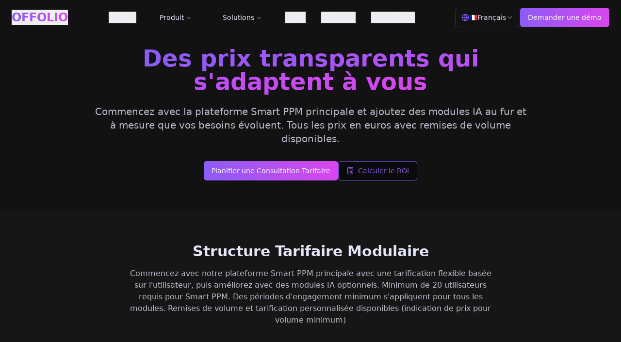

--- FILE ---
content_type: text/html; charset=utf-8
request_url: https://www.offolio.com/pricing
body_size: 889
content:

<!DOCTYPE html>
<html lang="en">
  <head>
    <meta charset="UTF-8" />
    <meta name="viewport" content="width=device-width, initial-scale=1.0" />
    <title>OFFOLIO - AI-Powered Project & Portfolio Management</title>
    <meta name="description" content="OFFOLIO delivers data intelligence for portfolio & project management, empowering PMOs and transformation leaders with AI-driven insights." />
    <meta name="author" content="OFFOLIO" />

    <meta property="og:title" content="OFFOLIO - AI-Powered Project & Portfolio Management" />
    <meta property="og:description" content="OFFOLIO delivers data intelligence for portfolio & project management, empowering PMOs and transformation leaders with AI-driven insights." />
    <meta property="og:type" content="website" />
    <meta property="og:image" content="https://pub-bb2e103a32db4e198524a2e9ed8f35b4.r2.dev/d0e1db9d-60ab-4e15-ab74-2f75234808ce/id-preview-e038fbcc--805ee9c4-aaf7-438d-b3ea-1a5f08a2c707.lovable.app-1753880737941.png" />

    <meta name="twitter:card" content="summary_large_image" />
    <meta name="twitter:site" content="@lovable_dev" />
    <meta name="twitter:image" content="https://pub-bb2e103a32db4e198524a2e9ed8f35b4.r2.dev/d0e1db9d-60ab-4e15-ab74-2f75234808ce/id-preview-e038fbcc--805ee9c4-aaf7-438d-b3ea-1a5f08a2c707.lovable.app-1753880737941.png" />

    <link rel="preconnect" href="https://fonts.googleapis.com">
    <link rel="preconnect" href="https://fonts.gstatic.com" crossorigin>
    <link href="https://fonts.googleapis.com/css2?family=Inter:wght@300;400;500;600;700&display=swap" rel="stylesheet">
    <script type="module" crossorigin src="/assets/index-DpZ2jT-J.js"></script>
    <link rel="stylesheet" crossorigin href="/assets/index-B6y8doWj.css">
  <script defer src="https://www.offolio.com/~flock.js" data-proxy-url="https://www.offolio.com/~api/analytics"></script></head>

  <body>
    <div id="root"></div>
    <!-- IMPORTANT: DO NOT REMOVE THIS SCRIPT TAG OR THIS VERY COMMENT! -->
    
  </body>
</html>


--- FILE ---
content_type: text/javascript; charset=utf-8
request_url: https://www.offolio.com/assets/index-DpZ2jT-J.js
body_size: 219902
content:
var qp=e=>{throw TypeError(e)};var Fl=(e,t,n)=>t.has(e)||qp("Cannot "+n);var E=(e,t,n)=>(Fl(e,t,"read from private field"),n?n.call(e):t.get(e)),fe=(e,t,n)=>t.has(e)?qp("Cannot add the same private member more than once"):t instanceof WeakSet?t.add(e):t.set(e,n),ee=(e,t,n,i)=>(Fl(e,t,"write to private field"),i?i.call(e,n):t.set(e,n),n),et=(e,t,n)=>(Fl(e,t,"access private method"),n);var go=(e,t,n,i)=>({set _(s){ee(e,t,s,n)},get _(){return E(e,t,i)}});function by(e,t){for(var n=0;n<t.length;n++){const i=t[n];if(typeof i!="string"&&!Array.isArray(i)){for(const s in i)if(s!=="default"&&!(s in e)){const o=Object.getOwnPropertyDescriptor(i,s);o&&Object.defineProperty(e,s,o.get?o:{enumerable:!0,get:()=>i[s]})}}}return Object.freeze(Object.defineProperty(e,Symbol.toStringTag,{value:"Module"}))}(function(){const t=document.createElement("link").relList;if(t&&t.supports&&t.supports("modulepreload"))return;for(const s of document.querySelectorAll('link[rel="modulepreload"]'))i(s);new MutationObserver(s=>{for(const o of s)if(o.type==="childList")for(const a of o.addedNodes)a.tagName==="LINK"&&a.rel==="modulepreload"&&i(a)}).observe(document,{childList:!0,subtree:!0});function n(s){const o={};return s.integrity&&(o.integrity=s.integrity),s.referrerPolicy&&(o.referrerPolicy=s.referrerPolicy),s.crossOrigin==="use-credentials"?o.credentials="include":s.crossOrigin==="anonymous"?o.credentials="omit":o.credentials="same-origin",o}function i(s){if(s.ep)return;s.ep=!0;const o=n(s);fetch(s.href,o)}})();function gg(e){return e&&e.__esModule&&Object.prototype.hasOwnProperty.call(e,"default")?e.default:e}var hg={exports:{}},Ha={},xg={exports:{}},re={};/**
 * @license React
 * react.production.min.js
 *
 * Copyright (c) Facebook, Inc. and its affiliates.
 *
 * This source code is licensed under the MIT license found in the
 * LICENSE file in the root directory of this source tree.
 */var to=Symbol.for("react.element"),yy=Symbol.for("react.portal"),wy=Symbol.for("react.fragment"),jy=Symbol.for("react.strict_mode"),Py=Symbol.for("react.profiler"),ky=Symbol.for("react.provider"),Sy=Symbol.for("react.context"),Ny=Symbol.for("react.forward_ref"),Iy=Symbol.for("react.suspense"),Ey=Symbol.for("react.memo"),Cy=Symbol.for("react.lazy"),Vp=Symbol.iterator;function Ay(e){return e===null||typeof e!="object"?null:(e=Vp&&e[Vp]||e["@@iterator"],typeof e=="function"?e:null)}var vg={isMounted:function(){return!1},enqueueForceUpdate:function(){},enqueueReplaceState:function(){},enqueueSetState:function(){}},bg=Object.assign,yg={};function $r(e,t,n){this.props=e,this.context=t,this.refs=yg,this.updater=n||vg}$r.prototype.isReactComponent={};$r.prototype.setState=function(e,t){if(typeof e!="object"&&typeof e!="function"&&e!=null)throw Error("setState(...): takes an object of state variables to update or a function which returns an object of state variables.");this.updater.enqueueSetState(this,e,t,"setState")};$r.prototype.forceUpdate=function(e){this.updater.enqueueForceUpdate(this,e,"forceUpdate")};function wg(){}wg.prototype=$r.prototype;function ad(e,t,n){this.props=e,this.context=t,this.refs=yg,this.updater=n||vg}var ld=ad.prototype=new wg;ld.constructor=ad;bg(ld,$r.prototype);ld.isPureReactComponent=!0;var Kp=Array.isArray,jg=Object.prototype.hasOwnProperty,cd={current:null},Pg={key:!0,ref:!0,__self:!0,__source:!0};function kg(e,t,n){var i,s={},o=null,a=null;if(t!=null)for(i in t.ref!==void 0&&(a=t.ref),t.key!==void 0&&(o=""+t.key),t)jg.call(t,i)&&!Pg.hasOwnProperty(i)&&(s[i]=t[i]);var l=arguments.length-2;if(l===1)s.children=n;else if(1<l){for(var c=Array(l),u=0;u<l;u++)c[u]=arguments[u+2];s.children=c}if(e&&e.defaultProps)for(i in l=e.defaultProps,l)s[i]===void 0&&(s[i]=l[i]);return{$$typeof:to,type:e,key:o,ref:a,props:s,_owner:cd.current}}function My(e,t){return{$$typeof:to,type:e.type,key:t,ref:e.ref,props:e.props,_owner:e._owner}}function ud(e){return typeof e=="object"&&e!==null&&e.$$typeof===to}function zy(e){var t={"=":"=0",":":"=2"};return"$"+e.replace(/[=:]/g,function(n){return t[n]})}var $p=/\/+/g;function _l(e,t){return typeof e=="object"&&e!==null&&e.key!=null?zy(""+e.key):t.toString(36)}function $o(e,t,n,i,s){var o=typeof e;(o==="undefined"||o==="boolean")&&(e=null);var a=!1;if(e===null)a=!0;else switch(o){case"string":case"number":a=!0;break;case"object":switch(e.$$typeof){case to:case yy:a=!0}}if(a)return a=e,s=s(a),e=i===""?"."+_l(a,0):i,Kp(s)?(n="",e!=null&&(n=e.replace($p,"$&/")+"/"),$o(s,t,n,"",function(u){return u})):s!=null&&(ud(s)&&(s=My(s,n+(!s.key||a&&a.key===s.key?"":(""+s.key).replace($p,"$&/")+"/")+e)),t.push(s)),1;if(a=0,i=i===""?".":i+":",Kp(e))for(var l=0;l<e.length;l++){o=e[l];var c=i+_l(o,l);a+=$o(o,t,n,c,s)}else if(c=Ay(e),typeof c=="function")for(e=c.call(e),l=0;!(o=e.next()).done;)o=o.value,c=i+_l(o,l++),a+=$o(o,t,n,c,s);else if(o==="object")throw t=String(e),Error("Objects are not valid as a React child (found: "+(t==="[object Object]"?"object with keys {"+Object.keys(e).join(", ")+"}":t)+"). If you meant to render a collection of children, use an array instead.");return a}function ho(e,t,n){if(e==null)return e;var i=[],s=0;return $o(e,i,"","",function(o){return t.call(n,o,s++)}),i}function Ry(e){if(e._status===-1){var t=e._result;t=t(),t.then(function(n){(e._status===0||e._status===-1)&&(e._status=1,e._result=n)},function(n){(e._status===0||e._status===-1)&&(e._status=2,e._result=n)}),e._status===-1&&(e._status=0,e._result=t)}if(e._status===1)return e._result.default;throw e._result}var dt={current:null},Uo={transition:null},Ty={ReactCurrentDispatcher:dt,ReactCurrentBatchConfig:Uo,ReactCurrentOwner:cd};function Sg(){throw Error("act(...) is not supported in production builds of React.")}re.Children={map:ho,forEach:function(e,t,n){ho(e,function(){t.apply(this,arguments)},n)},count:function(e){var t=0;return ho(e,function(){t++}),t},toArray:function(e){return ho(e,function(t){return t})||[]},only:function(e){if(!ud(e))throw Error("React.Children.only expected to receive a single React element child.");return e}};re.Component=$r;re.Fragment=wy;re.Profiler=Py;re.PureComponent=ad;re.StrictMode=jy;re.Suspense=Iy;re.__SECRET_INTERNALS_DO_NOT_USE_OR_YOU_WILL_BE_FIRED=Ty;re.act=Sg;re.cloneElement=function(e,t,n){if(e==null)throw Error("React.cloneElement(...): The argument must be a React element, but you passed "+e+".");var i=bg({},e.props),s=e.key,o=e.ref,a=e._owner;if(t!=null){if(t.ref!==void 0&&(o=t.ref,a=cd.current),t.key!==void 0&&(s=""+t.key),e.type&&e.type.defaultProps)var l=e.type.defaultProps;for(c in t)jg.call(t,c)&&!Pg.hasOwnProperty(c)&&(i[c]=t[c]===void 0&&l!==void 0?l[c]:t[c])}var c=arguments.length-2;if(c===1)i.children=n;else if(1<c){l=Array(c);for(var u=0;u<c;u++)l[u]=arguments[u+2];i.children=l}return{$$typeof:to,type:e.type,key:s,ref:o,props:i,_owner:a}};re.createContext=function(e){return e={$$typeof:Sy,_currentValue:e,_currentValue2:e,_threadCount:0,Provider:null,Consumer:null,_defaultValue:null,_globalName:null},e.Provider={$$typeof:ky,_context:e},e.Consumer=e};re.createElement=kg;re.createFactory=function(e){var t=kg.bind(null,e);return t.type=e,t};re.createRef=function(){return{current:null}};re.forwardRef=function(e){return{$$typeof:Ny,render:e}};re.isValidElement=ud;re.lazy=function(e){return{$$typeof:Cy,_payload:{_status:-1,_result:e},_init:Ry}};re.memo=function(e,t){return{$$typeof:Ey,type:e,compare:t===void 0?null:t}};re.startTransition=function(e){var t=Uo.transition;Uo.transition={};try{e()}finally{Uo.transition=t}};re.unstable_act=Sg;re.useCallback=function(e,t){return dt.current.useCallback(e,t)};re.useContext=function(e){return dt.current.useContext(e)};re.useDebugValue=function(){};re.useDeferredValue=function(e){return dt.current.useDeferredValue(e)};re.useEffect=function(e,t){return dt.current.useEffect(e,t)};re.useId=function(){return dt.current.useId()};re.useImperativeHandle=function(e,t,n){return dt.current.useImperativeHandle(e,t,n)};re.useInsertionEffect=function(e,t){return dt.current.useInsertionEffect(e,t)};re.useLayoutEffect=function(e,t){return dt.current.useLayoutEffect(e,t)};re.useMemo=function(e,t){return dt.current.useMemo(e,t)};re.useReducer=function(e,t,n){return dt.current.useReducer(e,t,n)};re.useRef=function(e){return dt.current.useRef(e)};re.useState=function(e){return dt.current.useState(e)};re.useSyncExternalStore=function(e,t,n){return dt.current.useSyncExternalStore(e,t,n)};re.useTransition=function(){return dt.current.useTransition()};re.version="18.3.1";xg.exports=re;var m=xg.exports;const O=gg(m),Ng=by({__proto__:null,default:O},[m]);/**
 * @license React
 * react-jsx-runtime.production.min.js
 *
 * Copyright (c) Facebook, Inc. and its affiliates.
 *
 * This source code is licensed under the MIT license found in the
 * LICENSE file in the root directory of this source tree.
 */var Oy=m,Ly=Symbol.for("react.element"),Dy=Symbol.for("react.fragment"),Fy=Object.prototype.hasOwnProperty,_y=Oy.__SECRET_INTERNALS_DO_NOT_USE_OR_YOU_WILL_BE_FIRED.ReactCurrentOwner,By={key:!0,ref:!0,__self:!0,__source:!0};function Ig(e,t,n){var i,s={},o=null,a=null;n!==void 0&&(o=""+n),t.key!==void 0&&(o=""+t.key),t.ref!==void 0&&(a=t.ref);for(i in t)Fy.call(t,i)&&!By.hasOwnProperty(i)&&(s[i]=t[i]);if(e&&e.defaultProps)for(i in t=e.defaultProps,t)s[i]===void 0&&(s[i]=t[i]);return{$$typeof:Ly,type:e,key:o,ref:a,props:s,_owner:_y.current}}Ha.Fragment=Dy;Ha.jsx=Ig;Ha.jsxs=Ig;hg.exports=Ha;var r=hg.exports,Eg={exports:{}},Et={},Cg={exports:{}},Ag={};/**
 * @license React
 * scheduler.production.min.js
 *
 * Copyright (c) Facebook, Inc. and its affiliates.
 *
 * This source code is licensed under the MIT license found in the
 * LICENSE file in the root directory of this source tree.
 */(function(e){function t(N,M){var V=N.length;N.push(M);e:for(;0<V;){var _=V-1>>>1,U=N[_];if(0<s(U,M))N[_]=M,N[V]=U,V=_;else break e}}function n(N){return N.length===0?null:N[0]}function i(N){if(N.length===0)return null;var M=N[0],V=N.pop();if(V!==M){N[0]=V;e:for(var _=0,U=N.length,te=U>>>1;_<te;){var pe=2*(_+1)-1,Ue=N[pe],se=pe+1,H=N[se];if(0>s(Ue,V))se<U&&0>s(H,Ue)?(N[_]=H,N[se]=V,_=se):(N[_]=Ue,N[pe]=V,_=pe);else if(se<U&&0>s(H,V))N[_]=H,N[se]=V,_=se;else break e}}return M}function s(N,M){var V=N.sortIndex-M.sortIndex;return V!==0?V:N.id-M.id}if(typeof performance=="object"&&typeof performance.now=="function"){var o=performance;e.unstable_now=function(){return o.now()}}else{var a=Date,l=a.now();e.unstable_now=function(){return a.now()-l}}var c=[],u=[],f=1,p=null,d=3,v=!1,w=!1,g=!1,y=typeof setTimeout=="function"?setTimeout:null,x=typeof clearTimeout=="function"?clearTimeout:null,h=typeof setImmediate<"u"?setImmediate:null;typeof navigator<"u"&&navigator.scheduling!==void 0&&navigator.scheduling.isInputPending!==void 0&&navigator.scheduling.isInputPending.bind(navigator.scheduling);function b(N){for(var M=n(u);M!==null;){if(M.callback===null)i(u);else if(M.startTime<=N)i(u),M.sortIndex=M.expirationTime,t(c,M);else break;M=n(u)}}function j(N){if(g=!1,b(N),!w)if(n(c)!==null)w=!0,F(P);else{var M=n(u);M!==null&&$(j,M.startTime-N)}}function P(N,M){w=!1,g&&(g=!1,x(I),I=-1),v=!0;var V=d;try{for(b(M),p=n(c);p!==null&&(!(p.expirationTime>M)||N&&!L());){var _=p.callback;if(typeof _=="function"){p.callback=null,d=p.priorityLevel;var U=_(p.expirationTime<=M);M=e.unstable_now(),typeof U=="function"?p.callback=U:p===n(c)&&i(c),b(M)}else i(c);p=n(c)}if(p!==null)var te=!0;else{var pe=n(u);pe!==null&&$(j,pe.startTime-M),te=!1}return te}finally{p=null,d=V,v=!1}}var k=!1,S=null,I=-1,C=5,A=-1;function L(){return!(e.unstable_now()-A<C)}function T(){if(S!==null){var N=e.unstable_now();A=N;var M=!0;try{M=S(!0,N)}finally{M?K():(k=!1,S=null)}}else k=!1}var K;if(typeof h=="function")K=function(){h(T)};else if(typeof MessageChannel<"u"){var R=new MessageChannel,W=R.port2;R.port1.onmessage=T,K=function(){W.postMessage(null)}}else K=function(){y(T,0)};function F(N){S=N,k||(k=!0,K())}function $(N,M){I=y(function(){N(e.unstable_now())},M)}e.unstable_IdlePriority=5,e.unstable_ImmediatePriority=1,e.unstable_LowPriority=4,e.unstable_NormalPriority=3,e.unstable_Profiling=null,e.unstable_UserBlockingPriority=2,e.unstable_cancelCallback=function(N){N.callback=null},e.unstable_continueExecution=function(){w||v||(w=!0,F(P))},e.unstable_forceFrameRate=function(N){0>N||125<N?console.error("forceFrameRate takes a positive int between 0 and 125, forcing frame rates higher than 125 fps is not supported"):C=0<N?Math.floor(1e3/N):5},e.unstable_getCurrentPriorityLevel=function(){return d},e.unstable_getFirstCallbackNode=function(){return n(c)},e.unstable_next=function(N){switch(d){case 1:case 2:case 3:var M=3;break;default:M=d}var V=d;d=M;try{return N()}finally{d=V}},e.unstable_pauseExecution=function(){},e.unstable_requestPaint=function(){},e.unstable_runWithPriority=function(N,M){switch(N){case 1:case 2:case 3:case 4:case 5:break;default:N=3}var V=d;d=N;try{return M()}finally{d=V}},e.unstable_scheduleCallback=function(N,M,V){var _=e.unstable_now();switch(typeof V=="object"&&V!==null?(V=V.delay,V=typeof V=="number"&&0<V?_+V:_):V=_,N){case 1:var U=-1;break;case 2:U=250;break;case 5:U=1073741823;break;case 4:U=1e4;break;default:U=5e3}return U=V+U,N={id:f++,callback:M,priorityLevel:N,startTime:V,expirationTime:U,sortIndex:-1},V>_?(N.sortIndex=V,t(u,N),n(c)===null&&N===n(u)&&(g?(x(I),I=-1):g=!0,$(j,V-_))):(N.sortIndex=U,t(c,N),w||v||(w=!0,F(P))),N},e.unstable_shouldYield=L,e.unstable_wrapCallback=function(N){var M=d;return function(){var V=d;d=M;try{return N.apply(this,arguments)}finally{d=V}}}})(Ag);Cg.exports=Ag;var qy=Cg.exports;/**
 * @license React
 * react-dom.production.min.js
 *
 * Copyright (c) Facebook, Inc. and its affiliates.
 *
 * This source code is licensed under the MIT license found in the
 * LICENSE file in the root directory of this source tree.
 */var Vy=m,It=qy;function z(e){for(var t="https://reactjs.org/docs/error-decoder.html?invariant="+e,n=1;n<arguments.length;n++)t+="&args[]="+encodeURIComponent(arguments[n]);return"Minified React error #"+e+"; visit "+t+" for the full message or use the non-minified dev environment for full errors and additional helpful warnings."}var Mg=new Set,As={};function qi(e,t){Rr(e,t),Rr(e+"Capture",t)}function Rr(e,t){for(As[e]=t,e=0;e<t.length;e++)Mg.add(t[e])}var kn=!(typeof window>"u"||typeof window.document>"u"||typeof window.document.createElement>"u"),Tc=Object.prototype.hasOwnProperty,Ky=/^[:A-Z_a-z\u00C0-\u00D6\u00D8-\u00F6\u00F8-\u02FF\u0370-\u037D\u037F-\u1FFF\u200C-\u200D\u2070-\u218F\u2C00-\u2FEF\u3001-\uD7FF\uF900-\uFDCF\uFDF0-\uFFFD][:A-Z_a-z\u00C0-\u00D6\u00D8-\u00F6\u00F8-\u02FF\u0370-\u037D\u037F-\u1FFF\u200C-\u200D\u2070-\u218F\u2C00-\u2FEF\u3001-\uD7FF\uF900-\uFDCF\uFDF0-\uFFFD\-.0-9\u00B7\u0300-\u036F\u203F-\u2040]*$/,Up={},Wp={};function $y(e){return Tc.call(Wp,e)?!0:Tc.call(Up,e)?!1:Ky.test(e)?Wp[e]=!0:(Up[e]=!0,!1)}function Uy(e,t,n,i){if(n!==null&&n.type===0)return!1;switch(typeof t){case"function":case"symbol":return!0;case"boolean":return i?!1:n!==null?!n.acceptsBooleans:(e=e.toLowerCase().slice(0,5),e!=="data-"&&e!=="aria-");default:return!1}}function Wy(e,t,n,i){if(t===null||typeof t>"u"||Uy(e,t,n,i))return!0;if(i)return!1;if(n!==null)switch(n.type){case 3:return!t;case 4:return t===!1;case 5:return isNaN(t);case 6:return isNaN(t)||1>t}return!1}function pt(e,t,n,i,s,o,a){this.acceptsBooleans=t===2||t===3||t===4,this.attributeName=i,this.attributeNamespace=s,this.mustUseProperty=n,this.propertyName=e,this.type=t,this.sanitizeURL=o,this.removeEmptyString=a}var Je={};"children dangerouslySetInnerHTML defaultValue defaultChecked innerHTML suppressContentEditableWarning suppressHydrationWarning style".split(" ").forEach(function(e){Je[e]=new pt(e,0,!1,e,null,!1,!1)});[["acceptCharset","accept-charset"],["className","class"],["htmlFor","for"],["httpEquiv","http-equiv"]].forEach(function(e){var t=e[0];Je[t]=new pt(t,1,!1,e[1],null,!1,!1)});["contentEditable","draggable","spellCheck","value"].forEach(function(e){Je[e]=new pt(e,2,!1,e.toLowerCase(),null,!1,!1)});["autoReverse","externalResourcesRequired","focusable","preserveAlpha"].forEach(function(e){Je[e]=new pt(e,2,!1,e,null,!1,!1)});"allowFullScreen async autoFocus autoPlay controls default defer disabled disablePictureInPicture disableRemotePlayback formNoValidate hidden loop noModule noValidate open playsInline readOnly required reversed scoped seamless itemScope".split(" ").forEach(function(e){Je[e]=new pt(e,3,!1,e.toLowerCase(),null,!1,!1)});["checked","multiple","muted","selected"].forEach(function(e){Je[e]=new pt(e,3,!0,e,null,!1,!1)});["capture","download"].forEach(function(e){Je[e]=new pt(e,4,!1,e,null,!1,!1)});["cols","rows","size","span"].forEach(function(e){Je[e]=new pt(e,6,!1,e,null,!1,!1)});["rowSpan","start"].forEach(function(e){Je[e]=new pt(e,5,!1,e.toLowerCase(),null,!1,!1)});var dd=/[\-:]([a-z])/g;function pd(e){return e[1].toUpperCase()}"accent-height alignment-baseline arabic-form baseline-shift cap-height clip-path clip-rule color-interpolation color-interpolation-filters color-profile color-rendering dominant-baseline enable-background fill-opacity fill-rule flood-color flood-opacity font-family font-size font-size-adjust font-stretch font-style font-variant font-weight glyph-name glyph-orientation-horizontal glyph-orientation-vertical horiz-adv-x horiz-origin-x image-rendering letter-spacing lighting-color marker-end marker-mid marker-start overline-position overline-thickness paint-order panose-1 pointer-events rendering-intent shape-rendering stop-color stop-opacity strikethrough-position strikethrough-thickness stroke-dasharray stroke-dashoffset stroke-linecap stroke-linejoin stroke-miterlimit stroke-opacity stroke-width text-anchor text-decoration text-rendering underline-position underline-thickness unicode-bidi unicode-range units-per-em v-alphabetic v-hanging v-ideographic v-mathematical vector-effect vert-adv-y vert-origin-x vert-origin-y word-spacing writing-mode xmlns:xlink x-height".split(" ").forEach(function(e){var t=e.replace(dd,pd);Je[t]=new pt(t,1,!1,e,null,!1,!1)});"xlink:actuate xlink:arcrole xlink:role xlink:show xlink:title xlink:type".split(" ").forEach(function(e){var t=e.replace(dd,pd);Je[t]=new pt(t,1,!1,e,"http://www.w3.org/1999/xlink",!1,!1)});["xml:base","xml:lang","xml:space"].forEach(function(e){var t=e.replace(dd,pd);Je[t]=new pt(t,1,!1,e,"http://www.w3.org/XML/1998/namespace",!1,!1)});["tabIndex","crossOrigin"].forEach(function(e){Je[e]=new pt(e,1,!1,e.toLowerCase(),null,!1,!1)});Je.xlinkHref=new pt("xlinkHref",1,!1,"xlink:href","http://www.w3.org/1999/xlink",!0,!1);["src","href","action","formAction"].forEach(function(e){Je[e]=new pt(e,1,!1,e.toLowerCase(),null,!0,!0)});function md(e,t,n,i){var s=Je.hasOwnProperty(t)?Je[t]:null;(s!==null?s.type!==0:i||!(2<t.length)||t[0]!=="o"&&t[0]!=="O"||t[1]!=="n"&&t[1]!=="N")&&(Wy(t,n,s,i)&&(n=null),i||s===null?$y(t)&&(n===null?e.removeAttribute(t):e.setAttribute(t,""+n)):s.mustUseProperty?e[s.propertyName]=n===null?s.type===3?!1:"":n:(t=s.attributeName,i=s.attributeNamespace,n===null?e.removeAttribute(t):(s=s.type,n=s===3||s===4&&n===!0?"":""+n,i?e.setAttributeNS(i,t,n):e.setAttribute(t,n))))}var An=Vy.__SECRET_INTERNALS_DO_NOT_USE_OR_YOU_WILL_BE_FIRED,xo=Symbol.for("react.element"),tr=Symbol.for("react.portal"),nr=Symbol.for("react.fragment"),fd=Symbol.for("react.strict_mode"),Oc=Symbol.for("react.profiler"),zg=Symbol.for("react.provider"),Rg=Symbol.for("react.context"),gd=Symbol.for("react.forward_ref"),Lc=Symbol.for("react.suspense"),Dc=Symbol.for("react.suspense_list"),hd=Symbol.for("react.memo"),Fn=Symbol.for("react.lazy"),Tg=Symbol.for("react.offscreen"),Hp=Symbol.iterator;function ns(e){return e===null||typeof e!="object"?null:(e=Hp&&e[Hp]||e["@@iterator"],typeof e=="function"?e:null)}var Ae=Object.assign,Bl;function ms(e){if(Bl===void 0)try{throw Error()}catch(n){var t=n.stack.trim().match(/\n( *(at )?)/);Bl=t&&t[1]||""}return`
`+Bl+e}var ql=!1;function Vl(e,t){if(!e||ql)return"";ql=!0;var n=Error.prepareStackTrace;Error.prepareStackTrace=void 0;try{if(t)if(t=function(){throw Error()},Object.defineProperty(t.prototype,"props",{set:function(){throw Error()}}),typeof Reflect=="object"&&Reflect.construct){try{Reflect.construct(t,[])}catch(u){var i=u}Reflect.construct(e,[],t)}else{try{t.call()}catch(u){i=u}e.call(t.prototype)}else{try{throw Error()}catch(u){i=u}e()}}catch(u){if(u&&i&&typeof u.stack=="string"){for(var s=u.stack.split(`
`),o=i.stack.split(`
`),a=s.length-1,l=o.length-1;1<=a&&0<=l&&s[a]!==o[l];)l--;for(;1<=a&&0<=l;a--,l--)if(s[a]!==o[l]){if(a!==1||l!==1)do if(a--,l--,0>l||s[a]!==o[l]){var c=`
`+s[a].replace(" at new "," at ");return e.displayName&&c.includes("<anonymous>")&&(c=c.replace("<anonymous>",e.displayName)),c}while(1<=a&&0<=l);break}}}finally{ql=!1,Error.prepareStackTrace=n}return(e=e?e.displayName||e.name:"")?ms(e):""}function Hy(e){switch(e.tag){case 5:return ms(e.type);case 16:return ms("Lazy");case 13:return ms("Suspense");case 19:return ms("SuspenseList");case 0:case 2:case 15:return e=Vl(e.type,!1),e;case 11:return e=Vl(e.type.render,!1),e;case 1:return e=Vl(e.type,!0),e;default:return""}}function Fc(e){if(e==null)return null;if(typeof e=="function")return e.displayName||e.name||null;if(typeof e=="string")return e;switch(e){case nr:return"Fragment";case tr:return"Portal";case Oc:return"Profiler";case fd:return"StrictMode";case Lc:return"Suspense";case Dc:return"SuspenseList"}if(typeof e=="object")switch(e.$$typeof){case Rg:return(e.displayName||"Context")+".Consumer";case zg:return(e._context.displayName||"Context")+".Provider";case gd:var t=e.render;return e=e.displayName,e||(e=t.displayName||t.name||"",e=e!==""?"ForwardRef("+e+")":"ForwardRef"),e;case hd:return t=e.displayName||null,t!==null?t:Fc(e.type)||"Memo";case Fn:t=e._payload,e=e._init;try{return Fc(e(t))}catch{}}return null}function Gy(e){var t=e.type;switch(e.tag){case 24:return"Cache";case 9:return(t.displayName||"Context")+".Consumer";case 10:return(t._context.displayName||"Context")+".Provider";case 18:return"DehydratedFragment";case 11:return e=t.render,e=e.displayName||e.name||"",t.displayName||(e!==""?"ForwardRef("+e+")":"ForwardRef");case 7:return"Fragment";case 5:return t;case 4:return"Portal";case 3:return"Root";case 6:return"Text";case 16:return Fc(t);case 8:return t===fd?"StrictMode":"Mode";case 22:return"Offscreen";case 12:return"Profiler";case 21:return"Scope";case 13:return"Suspense";case 19:return"SuspenseList";case 25:return"TracingMarker";case 1:case 0:case 17:case 2:case 14:case 15:if(typeof t=="function")return t.displayName||t.name||null;if(typeof t=="string")return t}return null}function ai(e){switch(typeof e){case"boolean":case"number":case"string":case"undefined":return e;case"object":return e;default:return""}}function Og(e){var t=e.type;return(e=e.nodeName)&&e.toLowerCase()==="input"&&(t==="checkbox"||t==="radio")}function Yy(e){var t=Og(e)?"checked":"value",n=Object.getOwnPropertyDescriptor(e.constructor.prototype,t),i=""+e[t];if(!e.hasOwnProperty(t)&&typeof n<"u"&&typeof n.get=="function"&&typeof n.set=="function"){var s=n.get,o=n.set;return Object.defineProperty(e,t,{configurable:!0,get:function(){return s.call(this)},set:function(a){i=""+a,o.call(this,a)}}),Object.defineProperty(e,t,{enumerable:n.enumerable}),{getValue:function(){return i},setValue:function(a){i=""+a},stopTracking:function(){e._valueTracker=null,delete e[t]}}}}function vo(e){e._valueTracker||(e._valueTracker=Yy(e))}function Lg(e){if(!e)return!1;var t=e._valueTracker;if(!t)return!0;var n=t.getValue(),i="";return e&&(i=Og(e)?e.checked?"true":"false":e.value),e=i,e!==n?(t.setValue(e),!0):!1}function da(e){if(e=e||(typeof document<"u"?document:void 0),typeof e>"u")return null;try{return e.activeElement||e.body}catch{return e.body}}function _c(e,t){var n=t.checked;return Ae({},t,{defaultChecked:void 0,defaultValue:void 0,value:void 0,checked:n??e._wrapperState.initialChecked})}function Gp(e,t){var n=t.defaultValue==null?"":t.defaultValue,i=t.checked!=null?t.checked:t.defaultChecked;n=ai(t.value!=null?t.value:n),e._wrapperState={initialChecked:i,initialValue:n,controlled:t.type==="checkbox"||t.type==="radio"?t.checked!=null:t.value!=null}}function Dg(e,t){t=t.checked,t!=null&&md(e,"checked",t,!1)}function Bc(e,t){Dg(e,t);var n=ai(t.value),i=t.type;if(n!=null)i==="number"?(n===0&&e.value===""||e.value!=n)&&(e.value=""+n):e.value!==""+n&&(e.value=""+n);else if(i==="submit"||i==="reset"){e.removeAttribute("value");return}t.hasOwnProperty("value")?qc(e,t.type,n):t.hasOwnProperty("defaultValue")&&qc(e,t.type,ai(t.defaultValue)),t.checked==null&&t.defaultChecked!=null&&(e.defaultChecked=!!t.defaultChecked)}function Yp(e,t,n){if(t.hasOwnProperty("value")||t.hasOwnProperty("defaultValue")){var i=t.type;if(!(i!=="submit"&&i!=="reset"||t.value!==void 0&&t.value!==null))return;t=""+e._wrapperState.initialValue,n||t===e.value||(e.value=t),e.defaultValue=t}n=e.name,n!==""&&(e.name=""),e.defaultChecked=!!e._wrapperState.initialChecked,n!==""&&(e.name=n)}function qc(e,t,n){(t!=="number"||da(e.ownerDocument)!==e)&&(n==null?e.defaultValue=""+e._wrapperState.initialValue:e.defaultValue!==""+n&&(e.defaultValue=""+n))}var fs=Array.isArray;function mr(e,t,n,i){if(e=e.options,t){t={};for(var s=0;s<n.length;s++)t["$"+n[s]]=!0;for(n=0;n<e.length;n++)s=t.hasOwnProperty("$"+e[n].value),e[n].selected!==s&&(e[n].selected=s),s&&i&&(e[n].defaultSelected=!0)}else{for(n=""+ai(n),t=null,s=0;s<e.length;s++){if(e[s].value===n){e[s].selected=!0,i&&(e[s].defaultSelected=!0);return}t!==null||e[s].disabled||(t=e[s])}t!==null&&(t.selected=!0)}}function Vc(e,t){if(t.dangerouslySetInnerHTML!=null)throw Error(z(91));return Ae({},t,{value:void 0,defaultValue:void 0,children:""+e._wrapperState.initialValue})}function Qp(e,t){var n=t.value;if(n==null){if(n=t.children,t=t.defaultValue,n!=null){if(t!=null)throw Error(z(92));if(fs(n)){if(1<n.length)throw Error(z(93));n=n[0]}t=n}t==null&&(t=""),n=t}e._wrapperState={initialValue:ai(n)}}function Fg(e,t){var n=ai(t.value),i=ai(t.defaultValue);n!=null&&(n=""+n,n!==e.value&&(e.value=n),t.defaultValue==null&&e.defaultValue!==n&&(e.defaultValue=n)),i!=null&&(e.defaultValue=""+i)}function Zp(e){var t=e.textContent;t===e._wrapperState.initialValue&&t!==""&&t!==null&&(e.value=t)}function _g(e){switch(e){case"svg":return"http://www.w3.org/2000/svg";case"math":return"http://www.w3.org/1998/Math/MathML";default:return"http://www.w3.org/1999/xhtml"}}function Kc(e,t){return e==null||e==="http://www.w3.org/1999/xhtml"?_g(t):e==="http://www.w3.org/2000/svg"&&t==="foreignObject"?"http://www.w3.org/1999/xhtml":e}var bo,Bg=function(e){return typeof MSApp<"u"&&MSApp.execUnsafeLocalFunction?function(t,n,i,s){MSApp.execUnsafeLocalFunction(function(){return e(t,n,i,s)})}:e}(function(e,t){if(e.namespaceURI!=="http://www.w3.org/2000/svg"||"innerHTML"in e)e.innerHTML=t;else{for(bo=bo||document.createElement("div"),bo.innerHTML="<svg>"+t.valueOf().toString()+"</svg>",t=bo.firstChild;e.firstChild;)e.removeChild(e.firstChild);for(;t.firstChild;)e.appendChild(t.firstChild)}});function Ms(e,t){if(t){var n=e.firstChild;if(n&&n===e.lastChild&&n.nodeType===3){n.nodeValue=t;return}}e.textContent=t}var vs={animationIterationCount:!0,aspectRatio:!0,borderImageOutset:!0,borderImageSlice:!0,borderImageWidth:!0,boxFlex:!0,boxFlexGroup:!0,boxOrdinalGroup:!0,columnCount:!0,columns:!0,flex:!0,flexGrow:!0,flexPositive:!0,flexShrink:!0,flexNegative:!0,flexOrder:!0,gridArea:!0,gridRow:!0,gridRowEnd:!0,gridRowSpan:!0,gridRowStart:!0,gridColumn:!0,gridColumnEnd:!0,gridColumnSpan:!0,gridColumnStart:!0,fontWeight:!0,lineClamp:!0,lineHeight:!0,opacity:!0,order:!0,orphans:!0,tabSize:!0,widows:!0,zIndex:!0,zoom:!0,fillOpacity:!0,floodOpacity:!0,stopOpacity:!0,strokeDasharray:!0,strokeDashoffset:!0,strokeMiterlimit:!0,strokeOpacity:!0,strokeWidth:!0},Qy=["Webkit","ms","Moz","O"];Object.keys(vs).forEach(function(e){Qy.forEach(function(t){t=t+e.charAt(0).toUpperCase()+e.substring(1),vs[t]=vs[e]})});function qg(e,t,n){return t==null||typeof t=="boolean"||t===""?"":n||typeof t!="number"||t===0||vs.hasOwnProperty(e)&&vs[e]?(""+t).trim():t+"px"}function Vg(e,t){e=e.style;for(var n in t)if(t.hasOwnProperty(n)){var i=n.indexOf("--")===0,s=qg(n,t[n],i);n==="float"&&(n="cssFloat"),i?e.setProperty(n,s):e[n]=s}}var Zy=Ae({menuitem:!0},{area:!0,base:!0,br:!0,col:!0,embed:!0,hr:!0,img:!0,input:!0,keygen:!0,link:!0,meta:!0,param:!0,source:!0,track:!0,wbr:!0});function $c(e,t){if(t){if(Zy[e]&&(t.children!=null||t.dangerouslySetInnerHTML!=null))throw Error(z(137,e));if(t.dangerouslySetInnerHTML!=null){if(t.children!=null)throw Error(z(60));if(typeof t.dangerouslySetInnerHTML!="object"||!("__html"in t.dangerouslySetInnerHTML))throw Error(z(61))}if(t.style!=null&&typeof t.style!="object")throw Error(z(62))}}function Uc(e,t){if(e.indexOf("-")===-1)return typeof t.is=="string";switch(e){case"annotation-xml":case"color-profile":case"font-face":case"font-face-src":case"font-face-uri":case"font-face-format":case"font-face-name":case"missing-glyph":return!1;default:return!0}}var Wc=null;function xd(e){return e=e.target||e.srcElement||window,e.correspondingUseElement&&(e=e.correspondingUseElement),e.nodeType===3?e.parentNode:e}var Hc=null,fr=null,gr=null;function Xp(e){if(e=ro(e)){if(typeof Hc!="function")throw Error(z(280));var t=e.stateNode;t&&(t=Xa(t),Hc(e.stateNode,e.type,t))}}function Kg(e){fr?gr?gr.push(e):gr=[e]:fr=e}function $g(){if(fr){var e=fr,t=gr;if(gr=fr=null,Xp(e),t)for(e=0;e<t.length;e++)Xp(t[e])}}function Ug(e,t){return e(t)}function Wg(){}var Kl=!1;function Hg(e,t,n){if(Kl)return e(t,n);Kl=!0;try{return Ug(e,t,n)}finally{Kl=!1,(fr!==null||gr!==null)&&(Wg(),$g())}}function zs(e,t){var n=e.stateNode;if(n===null)return null;var i=Xa(n);if(i===null)return null;n=i[t];e:switch(t){case"onClick":case"onClickCapture":case"onDoubleClick":case"onDoubleClickCapture":case"onMouseDown":case"onMouseDownCapture":case"onMouseMove":case"onMouseMoveCapture":case"onMouseUp":case"onMouseUpCapture":case"onMouseEnter":(i=!i.disabled)||(e=e.type,i=!(e==="button"||e==="input"||e==="select"||e==="textarea")),e=!i;break e;default:e=!1}if(e)return null;if(n&&typeof n!="function")throw Error(z(231,t,typeof n));return n}var Gc=!1;if(kn)try{var is={};Object.defineProperty(is,"passive",{get:function(){Gc=!0}}),window.addEventListener("test",is,is),window.removeEventListener("test",is,is)}catch{Gc=!1}function Xy(e,t,n,i,s,o,a,l,c){var u=Array.prototype.slice.call(arguments,3);try{t.apply(n,u)}catch(f){this.onError(f)}}var bs=!1,pa=null,ma=!1,Yc=null,Jy={onError:function(e){bs=!0,pa=e}};function ew(e,t,n,i,s,o,a,l,c){bs=!1,pa=null,Xy.apply(Jy,arguments)}function tw(e,t,n,i,s,o,a,l,c){if(ew.apply(this,arguments),bs){if(bs){var u=pa;bs=!1,pa=null}else throw Error(z(198));ma||(ma=!0,Yc=u)}}function Vi(e){var t=e,n=e;if(e.alternate)for(;t.return;)t=t.return;else{e=t;do t=e,t.flags&4098&&(n=t.return),e=t.return;while(e)}return t.tag===3?n:null}function Gg(e){if(e.tag===13){var t=e.memoizedState;if(t===null&&(e=e.alternate,e!==null&&(t=e.memoizedState)),t!==null)return t.dehydrated}return null}function Jp(e){if(Vi(e)!==e)throw Error(z(188))}function nw(e){var t=e.alternate;if(!t){if(t=Vi(e),t===null)throw Error(z(188));return t!==e?null:e}for(var n=e,i=t;;){var s=n.return;if(s===null)break;var o=s.alternate;if(o===null){if(i=s.return,i!==null){n=i;continue}break}if(s.child===o.child){for(o=s.child;o;){if(o===n)return Jp(s),e;if(o===i)return Jp(s),t;o=o.sibling}throw Error(z(188))}if(n.return!==i.return)n=s,i=o;else{for(var a=!1,l=s.child;l;){if(l===n){a=!0,n=s,i=o;break}if(l===i){a=!0,i=s,n=o;break}l=l.sibling}if(!a){for(l=o.child;l;){if(l===n){a=!0,n=o,i=s;break}if(l===i){a=!0,i=o,n=s;break}l=l.sibling}if(!a)throw Error(z(189))}}if(n.alternate!==i)throw Error(z(190))}if(n.tag!==3)throw Error(z(188));return n.stateNode.current===n?e:t}function Yg(e){return e=nw(e),e!==null?Qg(e):null}function Qg(e){if(e.tag===5||e.tag===6)return e;for(e=e.child;e!==null;){var t=Qg(e);if(t!==null)return t;e=e.sibling}return null}var Zg=It.unstable_scheduleCallback,em=It.unstable_cancelCallback,iw=It.unstable_shouldYield,rw=It.unstable_requestPaint,Oe=It.unstable_now,sw=It.unstable_getCurrentPriorityLevel,vd=It.unstable_ImmediatePriority,Xg=It.unstable_UserBlockingPriority,fa=It.unstable_NormalPriority,ow=It.unstable_LowPriority,Jg=It.unstable_IdlePriority,Ga=null,pn=null;function aw(e){if(pn&&typeof pn.onCommitFiberRoot=="function")try{pn.onCommitFiberRoot(Ga,e,void 0,(e.current.flags&128)===128)}catch{}}var Qt=Math.clz32?Math.clz32:uw,lw=Math.log,cw=Math.LN2;function uw(e){return e>>>=0,e===0?32:31-(lw(e)/cw|0)|0}var yo=64,wo=4194304;function gs(e){switch(e&-e){case 1:return 1;case 2:return 2;case 4:return 4;case 8:return 8;case 16:return 16;case 32:return 32;case 64:case 128:case 256:case 512:case 1024:case 2048:case 4096:case 8192:case 16384:case 32768:case 65536:case 131072:case 262144:case 524288:case 1048576:case 2097152:return e&4194240;case 4194304:case 8388608:case 16777216:case 33554432:case 67108864:return e&130023424;case 134217728:return 134217728;case 268435456:return 268435456;case 536870912:return 536870912;case 1073741824:return 1073741824;default:return e}}function ga(e,t){var n=e.pendingLanes;if(n===0)return 0;var i=0,s=e.suspendedLanes,o=e.pingedLanes,a=n&268435455;if(a!==0){var l=a&~s;l!==0?i=gs(l):(o&=a,o!==0&&(i=gs(o)))}else a=n&~s,a!==0?i=gs(a):o!==0&&(i=gs(o));if(i===0)return 0;if(t!==0&&t!==i&&!(t&s)&&(s=i&-i,o=t&-t,s>=o||s===16&&(o&4194240)!==0))return t;if(i&4&&(i|=n&16),t=e.entangledLanes,t!==0)for(e=e.entanglements,t&=i;0<t;)n=31-Qt(t),s=1<<n,i|=e[n],t&=~s;return i}function dw(e,t){switch(e){case 1:case 2:case 4:return t+250;case 8:case 16:case 32:case 64:case 128:case 256:case 512:case 1024:case 2048:case 4096:case 8192:case 16384:case 32768:case 65536:case 131072:case 262144:case 524288:case 1048576:case 2097152:return t+5e3;case 4194304:case 8388608:case 16777216:case 33554432:case 67108864:return-1;case 134217728:case 268435456:case 536870912:case 1073741824:return-1;default:return-1}}function pw(e,t){for(var n=e.suspendedLanes,i=e.pingedLanes,s=e.expirationTimes,o=e.pendingLanes;0<o;){var a=31-Qt(o),l=1<<a,c=s[a];c===-1?(!(l&n)||l&i)&&(s[a]=dw(l,t)):c<=t&&(e.expiredLanes|=l),o&=~l}}function Qc(e){return e=e.pendingLanes&-1073741825,e!==0?e:e&1073741824?1073741824:0}function eh(){var e=yo;return yo<<=1,!(yo&4194240)&&(yo=64),e}function $l(e){for(var t=[],n=0;31>n;n++)t.push(e);return t}function no(e,t,n){e.pendingLanes|=t,t!==536870912&&(e.suspendedLanes=0,e.pingedLanes=0),e=e.eventTimes,t=31-Qt(t),e[t]=n}function mw(e,t){var n=e.pendingLanes&~t;e.pendingLanes=t,e.suspendedLanes=0,e.pingedLanes=0,e.expiredLanes&=t,e.mutableReadLanes&=t,e.entangledLanes&=t,t=e.entanglements;var i=e.eventTimes;for(e=e.expirationTimes;0<n;){var s=31-Qt(n),o=1<<s;t[s]=0,i[s]=-1,e[s]=-1,n&=~o}}function bd(e,t){var n=e.entangledLanes|=t;for(e=e.entanglements;n;){var i=31-Qt(n),s=1<<i;s&t|e[i]&t&&(e[i]|=t),n&=~s}}var ge=0;function th(e){return e&=-e,1<e?4<e?e&268435455?16:536870912:4:1}var nh,yd,ih,rh,sh,Zc=!1,jo=[],Qn=null,Zn=null,Xn=null,Rs=new Map,Ts=new Map,Bn=[],fw="mousedown mouseup touchcancel touchend touchstart auxclick dblclick pointercancel pointerdown pointerup dragend dragstart drop compositionend compositionstart keydown keypress keyup input textInput copy cut paste click change contextmenu reset submit".split(" ");function tm(e,t){switch(e){case"focusin":case"focusout":Qn=null;break;case"dragenter":case"dragleave":Zn=null;break;case"mouseover":case"mouseout":Xn=null;break;case"pointerover":case"pointerout":Rs.delete(t.pointerId);break;case"gotpointercapture":case"lostpointercapture":Ts.delete(t.pointerId)}}function rs(e,t,n,i,s,o){return e===null||e.nativeEvent!==o?(e={blockedOn:t,domEventName:n,eventSystemFlags:i,nativeEvent:o,targetContainers:[s]},t!==null&&(t=ro(t),t!==null&&yd(t)),e):(e.eventSystemFlags|=i,t=e.targetContainers,s!==null&&t.indexOf(s)===-1&&t.push(s),e)}function gw(e,t,n,i,s){switch(t){case"focusin":return Qn=rs(Qn,e,t,n,i,s),!0;case"dragenter":return Zn=rs(Zn,e,t,n,i,s),!0;case"mouseover":return Xn=rs(Xn,e,t,n,i,s),!0;case"pointerover":var o=s.pointerId;return Rs.set(o,rs(Rs.get(o)||null,e,t,n,i,s)),!0;case"gotpointercapture":return o=s.pointerId,Ts.set(o,rs(Ts.get(o)||null,e,t,n,i,s)),!0}return!1}function oh(e){var t=Pi(e.target);if(t!==null){var n=Vi(t);if(n!==null){if(t=n.tag,t===13){if(t=Gg(n),t!==null){e.blockedOn=t,sh(e.priority,function(){ih(n)});return}}else if(t===3&&n.stateNode.current.memoizedState.isDehydrated){e.blockedOn=n.tag===3?n.stateNode.containerInfo:null;return}}}e.blockedOn=null}function Wo(e){if(e.blockedOn!==null)return!1;for(var t=e.targetContainers;0<t.length;){var n=Xc(e.domEventName,e.eventSystemFlags,t[0],e.nativeEvent);if(n===null){n=e.nativeEvent;var i=new n.constructor(n.type,n);Wc=i,n.target.dispatchEvent(i),Wc=null}else return t=ro(n),t!==null&&yd(t),e.blockedOn=n,!1;t.shift()}return!0}function nm(e,t,n){Wo(e)&&n.delete(t)}function hw(){Zc=!1,Qn!==null&&Wo(Qn)&&(Qn=null),Zn!==null&&Wo(Zn)&&(Zn=null),Xn!==null&&Wo(Xn)&&(Xn=null),Rs.forEach(nm),Ts.forEach(nm)}function ss(e,t){e.blockedOn===t&&(e.blockedOn=null,Zc||(Zc=!0,It.unstable_scheduleCallback(It.unstable_NormalPriority,hw)))}function Os(e){function t(s){return ss(s,e)}if(0<jo.length){ss(jo[0],e);for(var n=1;n<jo.length;n++){var i=jo[n];i.blockedOn===e&&(i.blockedOn=null)}}for(Qn!==null&&ss(Qn,e),Zn!==null&&ss(Zn,e),Xn!==null&&ss(Xn,e),Rs.forEach(t),Ts.forEach(t),n=0;n<Bn.length;n++)i=Bn[n],i.blockedOn===e&&(i.blockedOn=null);for(;0<Bn.length&&(n=Bn[0],n.blockedOn===null);)oh(n),n.blockedOn===null&&Bn.shift()}var hr=An.ReactCurrentBatchConfig,ha=!0;function xw(e,t,n,i){var s=ge,o=hr.transition;hr.transition=null;try{ge=1,wd(e,t,n,i)}finally{ge=s,hr.transition=o}}function vw(e,t,n,i){var s=ge,o=hr.transition;hr.transition=null;try{ge=4,wd(e,t,n,i)}finally{ge=s,hr.transition=o}}function wd(e,t,n,i){if(ha){var s=Xc(e,t,n,i);if(s===null)ec(e,t,i,xa,n),tm(e,i);else if(gw(s,e,t,n,i))i.stopPropagation();else if(tm(e,i),t&4&&-1<fw.indexOf(e)){for(;s!==null;){var o=ro(s);if(o!==null&&nh(o),o=Xc(e,t,n,i),o===null&&ec(e,t,i,xa,n),o===s)break;s=o}s!==null&&i.stopPropagation()}else ec(e,t,i,null,n)}}var xa=null;function Xc(e,t,n,i){if(xa=null,e=xd(i),e=Pi(e),e!==null)if(t=Vi(e),t===null)e=null;else if(n=t.tag,n===13){if(e=Gg(t),e!==null)return e;e=null}else if(n===3){if(t.stateNode.current.memoizedState.isDehydrated)return t.tag===3?t.stateNode.containerInfo:null;e=null}else t!==e&&(e=null);return xa=e,null}function ah(e){switch(e){case"cancel":case"click":case"close":case"contextmenu":case"copy":case"cut":case"auxclick":case"dblclick":case"dragend":case"dragstart":case"drop":case"focusin":case"focusout":case"input":case"invalid":case"keydown":case"keypress":case"keyup":case"mousedown":case"mouseup":case"paste":case"pause":case"play":case"pointercancel":case"pointerdown":case"pointerup":case"ratechange":case"reset":case"resize":case"seeked":case"submit":case"touchcancel":case"touchend":case"touchstart":case"volumechange":case"change":case"selectionchange":case"textInput":case"compositionstart":case"compositionend":case"compositionupdate":case"beforeblur":case"afterblur":case"beforeinput":case"blur":case"fullscreenchange":case"focus":case"hashchange":case"popstate":case"select":case"selectstart":return 1;case"drag":case"dragenter":case"dragexit":case"dragleave":case"dragover":case"mousemove":case"mouseout":case"mouseover":case"pointermove":case"pointerout":case"pointerover":case"scroll":case"toggle":case"touchmove":case"wheel":case"mouseenter":case"mouseleave":case"pointerenter":case"pointerleave":return 4;case"message":switch(sw()){case vd:return 1;case Xg:return 4;case fa:case ow:return 16;case Jg:return 536870912;default:return 16}default:return 16}}var Hn=null,jd=null,Ho=null;function lh(){if(Ho)return Ho;var e,t=jd,n=t.length,i,s="value"in Hn?Hn.value:Hn.textContent,o=s.length;for(e=0;e<n&&t[e]===s[e];e++);var a=n-e;for(i=1;i<=a&&t[n-i]===s[o-i];i++);return Ho=s.slice(e,1<i?1-i:void 0)}function Go(e){var t=e.keyCode;return"charCode"in e?(e=e.charCode,e===0&&t===13&&(e=13)):e=t,e===10&&(e=13),32<=e||e===13?e:0}function Po(){return!0}function im(){return!1}function Ct(e){function t(n,i,s,o,a){this._reactName=n,this._targetInst=s,this.type=i,this.nativeEvent=o,this.target=a,this.currentTarget=null;for(var l in e)e.hasOwnProperty(l)&&(n=e[l],this[l]=n?n(o):o[l]);return this.isDefaultPrevented=(o.defaultPrevented!=null?o.defaultPrevented:o.returnValue===!1)?Po:im,this.isPropagationStopped=im,this}return Ae(t.prototype,{preventDefault:function(){this.defaultPrevented=!0;var n=this.nativeEvent;n&&(n.preventDefault?n.preventDefault():typeof n.returnValue!="unknown"&&(n.returnValue=!1),this.isDefaultPrevented=Po)},stopPropagation:function(){var n=this.nativeEvent;n&&(n.stopPropagation?n.stopPropagation():typeof n.cancelBubble!="unknown"&&(n.cancelBubble=!0),this.isPropagationStopped=Po)},persist:function(){},isPersistent:Po}),t}var Ur={eventPhase:0,bubbles:0,cancelable:0,timeStamp:function(e){return e.timeStamp||Date.now()},defaultPrevented:0,isTrusted:0},Pd=Ct(Ur),io=Ae({},Ur,{view:0,detail:0}),bw=Ct(io),Ul,Wl,os,Ya=Ae({},io,{screenX:0,screenY:0,clientX:0,clientY:0,pageX:0,pageY:0,ctrlKey:0,shiftKey:0,altKey:0,metaKey:0,getModifierState:kd,button:0,buttons:0,relatedTarget:function(e){return e.relatedTarget===void 0?e.fromElement===e.srcElement?e.toElement:e.fromElement:e.relatedTarget},movementX:function(e){return"movementX"in e?e.movementX:(e!==os&&(os&&e.type==="mousemove"?(Ul=e.screenX-os.screenX,Wl=e.screenY-os.screenY):Wl=Ul=0,os=e),Ul)},movementY:function(e){return"movementY"in e?e.movementY:Wl}}),rm=Ct(Ya),yw=Ae({},Ya,{dataTransfer:0}),ww=Ct(yw),jw=Ae({},io,{relatedTarget:0}),Hl=Ct(jw),Pw=Ae({},Ur,{animationName:0,elapsedTime:0,pseudoElement:0}),kw=Ct(Pw),Sw=Ae({},Ur,{clipboardData:function(e){return"clipboardData"in e?e.clipboardData:window.clipboardData}}),Nw=Ct(Sw),Iw=Ae({},Ur,{data:0}),sm=Ct(Iw),Ew={Esc:"Escape",Spacebar:" ",Left:"ArrowLeft",Up:"ArrowUp",Right:"ArrowRight",Down:"ArrowDown",Del:"Delete",Win:"OS",Menu:"ContextMenu",Apps:"ContextMenu",Scroll:"ScrollLock",MozPrintableKey:"Unidentified"},Cw={8:"Backspace",9:"Tab",12:"Clear",13:"Enter",16:"Shift",17:"Control",18:"Alt",19:"Pause",20:"CapsLock",27:"Escape",32:" ",33:"PageUp",34:"PageDown",35:"End",36:"Home",37:"ArrowLeft",38:"ArrowUp",39:"ArrowRight",40:"ArrowDown",45:"Insert",46:"Delete",112:"F1",113:"F2",114:"F3",115:"F4",116:"F5",117:"F6",118:"F7",119:"F8",120:"F9",121:"F10",122:"F11",123:"F12",144:"NumLock",145:"ScrollLock",224:"Meta"},Aw={Alt:"altKey",Control:"ctrlKey",Meta:"metaKey",Shift:"shiftKey"};function Mw(e){var t=this.nativeEvent;return t.getModifierState?t.getModifierState(e):(e=Aw[e])?!!t[e]:!1}function kd(){return Mw}var zw=Ae({},io,{key:function(e){if(e.key){var t=Ew[e.key]||e.key;if(t!=="Unidentified")return t}return e.type==="keypress"?(e=Go(e),e===13?"Enter":String.fromCharCode(e)):e.type==="keydown"||e.type==="keyup"?Cw[e.keyCode]||"Unidentified":""},code:0,location:0,ctrlKey:0,shiftKey:0,altKey:0,metaKey:0,repeat:0,locale:0,getModifierState:kd,charCode:function(e){return e.type==="keypress"?Go(e):0},keyCode:function(e){return e.type==="keydown"||e.type==="keyup"?e.keyCode:0},which:function(e){return e.type==="keypress"?Go(e):e.type==="keydown"||e.type==="keyup"?e.keyCode:0}}),Rw=Ct(zw),Tw=Ae({},Ya,{pointerId:0,width:0,height:0,pressure:0,tangentialPressure:0,tiltX:0,tiltY:0,twist:0,pointerType:0,isPrimary:0}),om=Ct(Tw),Ow=Ae({},io,{touches:0,targetTouches:0,changedTouches:0,altKey:0,metaKey:0,ctrlKey:0,shiftKey:0,getModifierState:kd}),Lw=Ct(Ow),Dw=Ae({},Ur,{propertyName:0,elapsedTime:0,pseudoElement:0}),Fw=Ct(Dw),_w=Ae({},Ya,{deltaX:function(e){return"deltaX"in e?e.deltaX:"wheelDeltaX"in e?-e.wheelDeltaX:0},deltaY:function(e){return"deltaY"in e?e.deltaY:"wheelDeltaY"in e?-e.wheelDeltaY:"wheelDelta"in e?-e.wheelDelta:0},deltaZ:0,deltaMode:0}),Bw=Ct(_w),qw=[9,13,27,32],Sd=kn&&"CompositionEvent"in window,ys=null;kn&&"documentMode"in document&&(ys=document.documentMode);var Vw=kn&&"TextEvent"in window&&!ys,ch=kn&&(!Sd||ys&&8<ys&&11>=ys),am=" ",lm=!1;function uh(e,t){switch(e){case"keyup":return qw.indexOf(t.keyCode)!==-1;case"keydown":return t.keyCode!==229;case"keypress":case"mousedown":case"focusout":return!0;default:return!1}}function dh(e){return e=e.detail,typeof e=="object"&&"data"in e?e.data:null}var ir=!1;function Kw(e,t){switch(e){case"compositionend":return dh(t);case"keypress":return t.which!==32?null:(lm=!0,am);case"textInput":return e=t.data,e===am&&lm?null:e;default:return null}}function $w(e,t){if(ir)return e==="compositionend"||!Sd&&uh(e,t)?(e=lh(),Ho=jd=Hn=null,ir=!1,e):null;switch(e){case"paste":return null;case"keypress":if(!(t.ctrlKey||t.altKey||t.metaKey)||t.ctrlKey&&t.altKey){if(t.char&&1<t.char.length)return t.char;if(t.which)return String.fromCharCode(t.which)}return null;case"compositionend":return ch&&t.locale!=="ko"?null:t.data;default:return null}}var Uw={color:!0,date:!0,datetime:!0,"datetime-local":!0,email:!0,month:!0,number:!0,password:!0,range:!0,search:!0,tel:!0,text:!0,time:!0,url:!0,week:!0};function cm(e){var t=e&&e.nodeName&&e.nodeName.toLowerCase();return t==="input"?!!Uw[e.type]:t==="textarea"}function ph(e,t,n,i){Kg(i),t=va(t,"onChange"),0<t.length&&(n=new Pd("onChange","change",null,n,i),e.push({event:n,listeners:t}))}var ws=null,Ls=null;function Ww(e){Ph(e,0)}function Qa(e){var t=or(e);if(Lg(t))return e}function Hw(e,t){if(e==="change")return t}var mh=!1;if(kn){var Gl;if(kn){var Yl="oninput"in document;if(!Yl){var um=document.createElement("div");um.setAttribute("oninput","return;"),Yl=typeof um.oninput=="function"}Gl=Yl}else Gl=!1;mh=Gl&&(!document.documentMode||9<document.documentMode)}function dm(){ws&&(ws.detachEvent("onpropertychange",fh),Ls=ws=null)}function fh(e){if(e.propertyName==="value"&&Qa(Ls)){var t=[];ph(t,Ls,e,xd(e)),Hg(Ww,t)}}function Gw(e,t,n){e==="focusin"?(dm(),ws=t,Ls=n,ws.attachEvent("onpropertychange",fh)):e==="focusout"&&dm()}function Yw(e){if(e==="selectionchange"||e==="keyup"||e==="keydown")return Qa(Ls)}function Qw(e,t){if(e==="click")return Qa(t)}function Zw(e,t){if(e==="input"||e==="change")return Qa(t)}function Xw(e,t){return e===t&&(e!==0||1/e===1/t)||e!==e&&t!==t}var Xt=typeof Object.is=="function"?Object.is:Xw;function Ds(e,t){if(Xt(e,t))return!0;if(typeof e!="object"||e===null||typeof t!="object"||t===null)return!1;var n=Object.keys(e),i=Object.keys(t);if(n.length!==i.length)return!1;for(i=0;i<n.length;i++){var s=n[i];if(!Tc.call(t,s)||!Xt(e[s],t[s]))return!1}return!0}function pm(e){for(;e&&e.firstChild;)e=e.firstChild;return e}function mm(e,t){var n=pm(e);e=0;for(var i;n;){if(n.nodeType===3){if(i=e+n.textContent.length,e<=t&&i>=t)return{node:n,offset:t-e};e=i}e:{for(;n;){if(n.nextSibling){n=n.nextSibling;break e}n=n.parentNode}n=void 0}n=pm(n)}}function gh(e,t){return e&&t?e===t?!0:e&&e.nodeType===3?!1:t&&t.nodeType===3?gh(e,t.parentNode):"contains"in e?e.contains(t):e.compareDocumentPosition?!!(e.compareDocumentPosition(t)&16):!1:!1}function hh(){for(var e=window,t=da();t instanceof e.HTMLIFrameElement;){try{var n=typeof t.contentWindow.location.href=="string"}catch{n=!1}if(n)e=t.contentWindow;else break;t=da(e.document)}return t}function Nd(e){var t=e&&e.nodeName&&e.nodeName.toLowerCase();return t&&(t==="input"&&(e.type==="text"||e.type==="search"||e.type==="tel"||e.type==="url"||e.type==="password")||t==="textarea"||e.contentEditable==="true")}function Jw(e){var t=hh(),n=e.focusedElem,i=e.selectionRange;if(t!==n&&n&&n.ownerDocument&&gh(n.ownerDocument.documentElement,n)){if(i!==null&&Nd(n)){if(t=i.start,e=i.end,e===void 0&&(e=t),"selectionStart"in n)n.selectionStart=t,n.selectionEnd=Math.min(e,n.value.length);else if(e=(t=n.ownerDocument||document)&&t.defaultView||window,e.getSelection){e=e.getSelection();var s=n.textContent.length,o=Math.min(i.start,s);i=i.end===void 0?o:Math.min(i.end,s),!e.extend&&o>i&&(s=i,i=o,o=s),s=mm(n,o);var a=mm(n,i);s&&a&&(e.rangeCount!==1||e.anchorNode!==s.node||e.anchorOffset!==s.offset||e.focusNode!==a.node||e.focusOffset!==a.offset)&&(t=t.createRange(),t.setStart(s.node,s.offset),e.removeAllRanges(),o>i?(e.addRange(t),e.extend(a.node,a.offset)):(t.setEnd(a.node,a.offset),e.addRange(t)))}}for(t=[],e=n;e=e.parentNode;)e.nodeType===1&&t.push({element:e,left:e.scrollLeft,top:e.scrollTop});for(typeof n.focus=="function"&&n.focus(),n=0;n<t.length;n++)e=t[n],e.element.scrollLeft=e.left,e.element.scrollTop=e.top}}var ej=kn&&"documentMode"in document&&11>=document.documentMode,rr=null,Jc=null,js=null,eu=!1;function fm(e,t,n){var i=n.window===n?n.document:n.nodeType===9?n:n.ownerDocument;eu||rr==null||rr!==da(i)||(i=rr,"selectionStart"in i&&Nd(i)?i={start:i.selectionStart,end:i.selectionEnd}:(i=(i.ownerDocument&&i.ownerDocument.defaultView||window).getSelection(),i={anchorNode:i.anchorNode,anchorOffset:i.anchorOffset,focusNode:i.focusNode,focusOffset:i.focusOffset}),js&&Ds(js,i)||(js=i,i=va(Jc,"onSelect"),0<i.length&&(t=new Pd("onSelect","select",null,t,n),e.push({event:t,listeners:i}),t.target=rr)))}function ko(e,t){var n={};return n[e.toLowerCase()]=t.toLowerCase(),n["Webkit"+e]="webkit"+t,n["Moz"+e]="moz"+t,n}var sr={animationend:ko("Animation","AnimationEnd"),animationiteration:ko("Animation","AnimationIteration"),animationstart:ko("Animation","AnimationStart"),transitionend:ko("Transition","TransitionEnd")},Ql={},xh={};kn&&(xh=document.createElement("div").style,"AnimationEvent"in window||(delete sr.animationend.animation,delete sr.animationiteration.animation,delete sr.animationstart.animation),"TransitionEvent"in window||delete sr.transitionend.transition);function Za(e){if(Ql[e])return Ql[e];if(!sr[e])return e;var t=sr[e],n;for(n in t)if(t.hasOwnProperty(n)&&n in xh)return Ql[e]=t[n];return e}var vh=Za("animationend"),bh=Za("animationiteration"),yh=Za("animationstart"),wh=Za("transitionend"),jh=new Map,gm="abort auxClick cancel canPlay canPlayThrough click close contextMenu copy cut drag dragEnd dragEnter dragExit dragLeave dragOver dragStart drop durationChange emptied encrypted ended error gotPointerCapture input invalid keyDown keyPress keyUp load loadedData loadedMetadata loadStart lostPointerCapture mouseDown mouseMove mouseOut mouseOver mouseUp paste pause play playing pointerCancel pointerDown pointerMove pointerOut pointerOver pointerUp progress rateChange reset resize seeked seeking stalled submit suspend timeUpdate touchCancel touchEnd touchStart volumeChange scroll toggle touchMove waiting wheel".split(" ");function fi(e,t){jh.set(e,t),qi(t,[e])}for(var Zl=0;Zl<gm.length;Zl++){var Xl=gm[Zl],tj=Xl.toLowerCase(),nj=Xl[0].toUpperCase()+Xl.slice(1);fi(tj,"on"+nj)}fi(vh,"onAnimationEnd");fi(bh,"onAnimationIteration");fi(yh,"onAnimationStart");fi("dblclick","onDoubleClick");fi("focusin","onFocus");fi("focusout","onBlur");fi(wh,"onTransitionEnd");Rr("onMouseEnter",["mouseout","mouseover"]);Rr("onMouseLeave",["mouseout","mouseover"]);Rr("onPointerEnter",["pointerout","pointerover"]);Rr("onPointerLeave",["pointerout","pointerover"]);qi("onChange","change click focusin focusout input keydown keyup selectionchange".split(" "));qi("onSelect","focusout contextmenu dragend focusin keydown keyup mousedown mouseup selectionchange".split(" "));qi("onBeforeInput",["compositionend","keypress","textInput","paste"]);qi("onCompositionEnd","compositionend focusout keydown keypress keyup mousedown".split(" "));qi("onCompositionStart","compositionstart focusout keydown keypress keyup mousedown".split(" "));qi("onCompositionUpdate","compositionupdate focusout keydown keypress keyup mousedown".split(" "));var hs="abort canplay canplaythrough durationchange emptied encrypted ended error loadeddata loadedmetadata loadstart pause play playing progress ratechange resize seeked seeking stalled suspend timeupdate volumechange waiting".split(" "),ij=new Set("cancel close invalid load scroll toggle".split(" ").concat(hs));function hm(e,t,n){var i=e.type||"unknown-event";e.currentTarget=n,tw(i,t,void 0,e),e.currentTarget=null}function Ph(e,t){t=(t&4)!==0;for(var n=0;n<e.length;n++){var i=e[n],s=i.event;i=i.listeners;e:{var o=void 0;if(t)for(var a=i.length-1;0<=a;a--){var l=i[a],c=l.instance,u=l.currentTarget;if(l=l.listener,c!==o&&s.isPropagationStopped())break e;hm(s,l,u),o=c}else for(a=0;a<i.length;a++){if(l=i[a],c=l.instance,u=l.currentTarget,l=l.listener,c!==o&&s.isPropagationStopped())break e;hm(s,l,u),o=c}}}if(ma)throw e=Yc,ma=!1,Yc=null,e}function Se(e,t){var n=t[su];n===void 0&&(n=t[su]=new Set);var i=e+"__bubble";n.has(i)||(kh(t,e,2,!1),n.add(i))}function Jl(e,t,n){var i=0;t&&(i|=4),kh(n,e,i,t)}var So="_reactListening"+Math.random().toString(36).slice(2);function Fs(e){if(!e[So]){e[So]=!0,Mg.forEach(function(n){n!=="selectionchange"&&(ij.has(n)||Jl(n,!1,e),Jl(n,!0,e))});var t=e.nodeType===9?e:e.ownerDocument;t===null||t[So]||(t[So]=!0,Jl("selectionchange",!1,t))}}function kh(e,t,n,i){switch(ah(t)){case 1:var s=xw;break;case 4:s=vw;break;default:s=wd}n=s.bind(null,t,n,e),s=void 0,!Gc||t!=="touchstart"&&t!=="touchmove"&&t!=="wheel"||(s=!0),i?s!==void 0?e.addEventListener(t,n,{capture:!0,passive:s}):e.addEventListener(t,n,!0):s!==void 0?e.addEventListener(t,n,{passive:s}):e.addEventListener(t,n,!1)}function ec(e,t,n,i,s){var o=i;if(!(t&1)&&!(t&2)&&i!==null)e:for(;;){if(i===null)return;var a=i.tag;if(a===3||a===4){var l=i.stateNode.containerInfo;if(l===s||l.nodeType===8&&l.parentNode===s)break;if(a===4)for(a=i.return;a!==null;){var c=a.tag;if((c===3||c===4)&&(c=a.stateNode.containerInfo,c===s||c.nodeType===8&&c.parentNode===s))return;a=a.return}for(;l!==null;){if(a=Pi(l),a===null)return;if(c=a.tag,c===5||c===6){i=o=a;continue e}l=l.parentNode}}i=i.return}Hg(function(){var u=o,f=xd(n),p=[];e:{var d=jh.get(e);if(d!==void 0){var v=Pd,w=e;switch(e){case"keypress":if(Go(n)===0)break e;case"keydown":case"keyup":v=Rw;break;case"focusin":w="focus",v=Hl;break;case"focusout":w="blur",v=Hl;break;case"beforeblur":case"afterblur":v=Hl;break;case"click":if(n.button===2)break e;case"auxclick":case"dblclick":case"mousedown":case"mousemove":case"mouseup":case"mouseout":case"mouseover":case"contextmenu":v=rm;break;case"drag":case"dragend":case"dragenter":case"dragexit":case"dragleave":case"dragover":case"dragstart":case"drop":v=ww;break;case"touchcancel":case"touchend":case"touchmove":case"touchstart":v=Lw;break;case vh:case bh:case yh:v=kw;break;case wh:v=Fw;break;case"scroll":v=bw;break;case"wheel":v=Bw;break;case"copy":case"cut":case"paste":v=Nw;break;case"gotpointercapture":case"lostpointercapture":case"pointercancel":case"pointerdown":case"pointermove":case"pointerout":case"pointerover":case"pointerup":v=om}var g=(t&4)!==0,y=!g&&e==="scroll",x=g?d!==null?d+"Capture":null:d;g=[];for(var h=u,b;h!==null;){b=h;var j=b.stateNode;if(b.tag===5&&j!==null&&(b=j,x!==null&&(j=zs(h,x),j!=null&&g.push(_s(h,j,b)))),y)break;h=h.return}0<g.length&&(d=new v(d,w,null,n,f),p.push({event:d,listeners:g}))}}if(!(t&7)){e:{if(d=e==="mouseover"||e==="pointerover",v=e==="mouseout"||e==="pointerout",d&&n!==Wc&&(w=n.relatedTarget||n.fromElement)&&(Pi(w)||w[Sn]))break e;if((v||d)&&(d=f.window===f?f:(d=f.ownerDocument)?d.defaultView||d.parentWindow:window,v?(w=n.relatedTarget||n.toElement,v=u,w=w?Pi(w):null,w!==null&&(y=Vi(w),w!==y||w.tag!==5&&w.tag!==6)&&(w=null)):(v=null,w=u),v!==w)){if(g=rm,j="onMouseLeave",x="onMouseEnter",h="mouse",(e==="pointerout"||e==="pointerover")&&(g=om,j="onPointerLeave",x="onPointerEnter",h="pointer"),y=v==null?d:or(v),b=w==null?d:or(w),d=new g(j,h+"leave",v,n,f),d.target=y,d.relatedTarget=b,j=null,Pi(f)===u&&(g=new g(x,h+"enter",w,n,f),g.target=b,g.relatedTarget=y,j=g),y=j,v&&w)t:{for(g=v,x=w,h=0,b=g;b;b=Zi(b))h++;for(b=0,j=x;j;j=Zi(j))b++;for(;0<h-b;)g=Zi(g),h--;for(;0<b-h;)x=Zi(x),b--;for(;h--;){if(g===x||x!==null&&g===x.alternate)break t;g=Zi(g),x=Zi(x)}g=null}else g=null;v!==null&&xm(p,d,v,g,!1),w!==null&&y!==null&&xm(p,y,w,g,!0)}}e:{if(d=u?or(u):window,v=d.nodeName&&d.nodeName.toLowerCase(),v==="select"||v==="input"&&d.type==="file")var P=Hw;else if(cm(d))if(mh)P=Zw;else{P=Yw;var k=Gw}else(v=d.nodeName)&&v.toLowerCase()==="input"&&(d.type==="checkbox"||d.type==="radio")&&(P=Qw);if(P&&(P=P(e,u))){ph(p,P,n,f);break e}k&&k(e,d,u),e==="focusout"&&(k=d._wrapperState)&&k.controlled&&d.type==="number"&&qc(d,"number",d.value)}switch(k=u?or(u):window,e){case"focusin":(cm(k)||k.contentEditable==="true")&&(rr=k,Jc=u,js=null);break;case"focusout":js=Jc=rr=null;break;case"mousedown":eu=!0;break;case"contextmenu":case"mouseup":case"dragend":eu=!1,fm(p,n,f);break;case"selectionchange":if(ej)break;case"keydown":case"keyup":fm(p,n,f)}var S;if(Sd)e:{switch(e){case"compositionstart":var I="onCompositionStart";break e;case"compositionend":I="onCompositionEnd";break e;case"compositionupdate":I="onCompositionUpdate";break e}I=void 0}else ir?uh(e,n)&&(I="onCompositionEnd"):e==="keydown"&&n.keyCode===229&&(I="onCompositionStart");I&&(ch&&n.locale!=="ko"&&(ir||I!=="onCompositionStart"?I==="onCompositionEnd"&&ir&&(S=lh()):(Hn=f,jd="value"in Hn?Hn.value:Hn.textContent,ir=!0)),k=va(u,I),0<k.length&&(I=new sm(I,e,null,n,f),p.push({event:I,listeners:k}),S?I.data=S:(S=dh(n),S!==null&&(I.data=S)))),(S=Vw?Kw(e,n):$w(e,n))&&(u=va(u,"onBeforeInput"),0<u.length&&(f=new sm("onBeforeInput","beforeinput",null,n,f),p.push({event:f,listeners:u}),f.data=S))}Ph(p,t)})}function _s(e,t,n){return{instance:e,listener:t,currentTarget:n}}function va(e,t){for(var n=t+"Capture",i=[];e!==null;){var s=e,o=s.stateNode;s.tag===5&&o!==null&&(s=o,o=zs(e,n),o!=null&&i.unshift(_s(e,o,s)),o=zs(e,t),o!=null&&i.push(_s(e,o,s))),e=e.return}return i}function Zi(e){if(e===null)return null;do e=e.return;while(e&&e.tag!==5);return e||null}function xm(e,t,n,i,s){for(var o=t._reactName,a=[];n!==null&&n!==i;){var l=n,c=l.alternate,u=l.stateNode;if(c!==null&&c===i)break;l.tag===5&&u!==null&&(l=u,s?(c=zs(n,o),c!=null&&a.unshift(_s(n,c,l))):s||(c=zs(n,o),c!=null&&a.push(_s(n,c,l)))),n=n.return}a.length!==0&&e.push({event:t,listeners:a})}var rj=/\r\n?/g,sj=/\u0000|\uFFFD/g;function vm(e){return(typeof e=="string"?e:""+e).replace(rj,`
`).replace(sj,"")}function No(e,t,n){if(t=vm(t),vm(e)!==t&&n)throw Error(z(425))}function ba(){}var tu=null,nu=null;function iu(e,t){return e==="textarea"||e==="noscript"||typeof t.children=="string"||typeof t.children=="number"||typeof t.dangerouslySetInnerHTML=="object"&&t.dangerouslySetInnerHTML!==null&&t.dangerouslySetInnerHTML.__html!=null}var ru=typeof setTimeout=="function"?setTimeout:void 0,oj=typeof clearTimeout=="function"?clearTimeout:void 0,bm=typeof Promise=="function"?Promise:void 0,aj=typeof queueMicrotask=="function"?queueMicrotask:typeof bm<"u"?function(e){return bm.resolve(null).then(e).catch(lj)}:ru;function lj(e){setTimeout(function(){throw e})}function tc(e,t){var n=t,i=0;do{var s=n.nextSibling;if(e.removeChild(n),s&&s.nodeType===8)if(n=s.data,n==="/$"){if(i===0){e.removeChild(s),Os(t);return}i--}else n!=="$"&&n!=="$?"&&n!=="$!"||i++;n=s}while(n);Os(t)}function Jn(e){for(;e!=null;e=e.nextSibling){var t=e.nodeType;if(t===1||t===3)break;if(t===8){if(t=e.data,t==="$"||t==="$!"||t==="$?")break;if(t==="/$")return null}}return e}function ym(e){e=e.previousSibling;for(var t=0;e;){if(e.nodeType===8){var n=e.data;if(n==="$"||n==="$!"||n==="$?"){if(t===0)return e;t--}else n==="/$"&&t++}e=e.previousSibling}return null}var Wr=Math.random().toString(36).slice(2),cn="__reactFiber$"+Wr,Bs="__reactProps$"+Wr,Sn="__reactContainer$"+Wr,su="__reactEvents$"+Wr,cj="__reactListeners$"+Wr,uj="__reactHandles$"+Wr;function Pi(e){var t=e[cn];if(t)return t;for(var n=e.parentNode;n;){if(t=n[Sn]||n[cn]){if(n=t.alternate,t.child!==null||n!==null&&n.child!==null)for(e=ym(e);e!==null;){if(n=e[cn])return n;e=ym(e)}return t}e=n,n=e.parentNode}return null}function ro(e){return e=e[cn]||e[Sn],!e||e.tag!==5&&e.tag!==6&&e.tag!==13&&e.tag!==3?null:e}function or(e){if(e.tag===5||e.tag===6)return e.stateNode;throw Error(z(33))}function Xa(e){return e[Bs]||null}var ou=[],ar=-1;function gi(e){return{current:e}}function Ne(e){0>ar||(e.current=ou[ar],ou[ar]=null,ar--)}function je(e,t){ar++,ou[ar]=e.current,e.current=t}var li={},st=gi(li),gt=gi(!1),Ti=li;function Tr(e,t){var n=e.type.contextTypes;if(!n)return li;var i=e.stateNode;if(i&&i.__reactInternalMemoizedUnmaskedChildContext===t)return i.__reactInternalMemoizedMaskedChildContext;var s={},o;for(o in n)s[o]=t[o];return i&&(e=e.stateNode,e.__reactInternalMemoizedUnmaskedChildContext=t,e.__reactInternalMemoizedMaskedChildContext=s),s}function ht(e){return e=e.childContextTypes,e!=null}function ya(){Ne(gt),Ne(st)}function wm(e,t,n){if(st.current!==li)throw Error(z(168));je(st,t),je(gt,n)}function Sh(e,t,n){var i=e.stateNode;if(t=t.childContextTypes,typeof i.getChildContext!="function")return n;i=i.getChildContext();for(var s in i)if(!(s in t))throw Error(z(108,Gy(e)||"Unknown",s));return Ae({},n,i)}function wa(e){return e=(e=e.stateNode)&&e.__reactInternalMemoizedMergedChildContext||li,Ti=st.current,je(st,e),je(gt,gt.current),!0}function jm(e,t,n){var i=e.stateNode;if(!i)throw Error(z(169));n?(e=Sh(e,t,Ti),i.__reactInternalMemoizedMergedChildContext=e,Ne(gt),Ne(st),je(st,e)):Ne(gt),je(gt,n)}var yn=null,Ja=!1,nc=!1;function Nh(e){yn===null?yn=[e]:yn.push(e)}function dj(e){Ja=!0,Nh(e)}function hi(){if(!nc&&yn!==null){nc=!0;var e=0,t=ge;try{var n=yn;for(ge=1;e<n.length;e++){var i=n[e];do i=i(!0);while(i!==null)}yn=null,Ja=!1}catch(s){throw yn!==null&&(yn=yn.slice(e+1)),Zg(vd,hi),s}finally{ge=t,nc=!1}}return null}var lr=[],cr=0,ja=null,Pa=0,Rt=[],Tt=0,Oi=null,wn=1,jn="";function wi(e,t){lr[cr++]=Pa,lr[cr++]=ja,ja=e,Pa=t}function Ih(e,t,n){Rt[Tt++]=wn,Rt[Tt++]=jn,Rt[Tt++]=Oi,Oi=e;var i=wn;e=jn;var s=32-Qt(i)-1;i&=~(1<<s),n+=1;var o=32-Qt(t)+s;if(30<o){var a=s-s%5;o=(i&(1<<a)-1).toString(32),i>>=a,s-=a,wn=1<<32-Qt(t)+s|n<<s|i,jn=o+e}else wn=1<<o|n<<s|i,jn=e}function Id(e){e.return!==null&&(wi(e,1),Ih(e,1,0))}function Ed(e){for(;e===ja;)ja=lr[--cr],lr[cr]=null,Pa=lr[--cr],lr[cr]=null;for(;e===Oi;)Oi=Rt[--Tt],Rt[Tt]=null,jn=Rt[--Tt],Rt[Tt]=null,wn=Rt[--Tt],Rt[Tt]=null}var kt=null,Pt=null,Ie=!1,Yt=null;function Eh(e,t){var n=Lt(5,null,null,0);n.elementType="DELETED",n.stateNode=t,n.return=e,t=e.deletions,t===null?(e.deletions=[n],e.flags|=16):t.push(n)}function Pm(e,t){switch(e.tag){case 5:var n=e.type;return t=t.nodeType!==1||n.toLowerCase()!==t.nodeName.toLowerCase()?null:t,t!==null?(e.stateNode=t,kt=e,Pt=Jn(t.firstChild),!0):!1;case 6:return t=e.pendingProps===""||t.nodeType!==3?null:t,t!==null?(e.stateNode=t,kt=e,Pt=null,!0):!1;case 13:return t=t.nodeType!==8?null:t,t!==null?(n=Oi!==null?{id:wn,overflow:jn}:null,e.memoizedState={dehydrated:t,treeContext:n,retryLane:1073741824},n=Lt(18,null,null,0),n.stateNode=t,n.return=e,e.child=n,kt=e,Pt=null,!0):!1;default:return!1}}function au(e){return(e.mode&1)!==0&&(e.flags&128)===0}function lu(e){if(Ie){var t=Pt;if(t){var n=t;if(!Pm(e,t)){if(au(e))throw Error(z(418));t=Jn(n.nextSibling);var i=kt;t&&Pm(e,t)?Eh(i,n):(e.flags=e.flags&-4097|2,Ie=!1,kt=e)}}else{if(au(e))throw Error(z(418));e.flags=e.flags&-4097|2,Ie=!1,kt=e}}}function km(e){for(e=e.return;e!==null&&e.tag!==5&&e.tag!==3&&e.tag!==13;)e=e.return;kt=e}function Io(e){if(e!==kt)return!1;if(!Ie)return km(e),Ie=!0,!1;var t;if((t=e.tag!==3)&&!(t=e.tag!==5)&&(t=e.type,t=t!=="head"&&t!=="body"&&!iu(e.type,e.memoizedProps)),t&&(t=Pt)){if(au(e))throw Ch(),Error(z(418));for(;t;)Eh(e,t),t=Jn(t.nextSibling)}if(km(e),e.tag===13){if(e=e.memoizedState,e=e!==null?e.dehydrated:null,!e)throw Error(z(317));e:{for(e=e.nextSibling,t=0;e;){if(e.nodeType===8){var n=e.data;if(n==="/$"){if(t===0){Pt=Jn(e.nextSibling);break e}t--}else n!=="$"&&n!=="$!"&&n!=="$?"||t++}e=e.nextSibling}Pt=null}}else Pt=kt?Jn(e.stateNode.nextSibling):null;return!0}function Ch(){for(var e=Pt;e;)e=Jn(e.nextSibling)}function Or(){Pt=kt=null,Ie=!1}function Cd(e){Yt===null?Yt=[e]:Yt.push(e)}var pj=An.ReactCurrentBatchConfig;function as(e,t,n){if(e=n.ref,e!==null&&typeof e!="function"&&typeof e!="object"){if(n._owner){if(n=n._owner,n){if(n.tag!==1)throw Error(z(309));var i=n.stateNode}if(!i)throw Error(z(147,e));var s=i,o=""+e;return t!==null&&t.ref!==null&&typeof t.ref=="function"&&t.ref._stringRef===o?t.ref:(t=function(a){var l=s.refs;a===null?delete l[o]:l[o]=a},t._stringRef=o,t)}if(typeof e!="string")throw Error(z(284));if(!n._owner)throw Error(z(290,e))}return e}function Eo(e,t){throw e=Object.prototype.toString.call(t),Error(z(31,e==="[object Object]"?"object with keys {"+Object.keys(t).join(", ")+"}":e))}function Sm(e){var t=e._init;return t(e._payload)}function Ah(e){function t(x,h){if(e){var b=x.deletions;b===null?(x.deletions=[h],x.flags|=16):b.push(h)}}function n(x,h){if(!e)return null;for(;h!==null;)t(x,h),h=h.sibling;return null}function i(x,h){for(x=new Map;h!==null;)h.key!==null?x.set(h.key,h):x.set(h.index,h),h=h.sibling;return x}function s(x,h){return x=ii(x,h),x.index=0,x.sibling=null,x}function o(x,h,b){return x.index=b,e?(b=x.alternate,b!==null?(b=b.index,b<h?(x.flags|=2,h):b):(x.flags|=2,h)):(x.flags|=1048576,h)}function a(x){return e&&x.alternate===null&&(x.flags|=2),x}function l(x,h,b,j){return h===null||h.tag!==6?(h=cc(b,x.mode,j),h.return=x,h):(h=s(h,b),h.return=x,h)}function c(x,h,b,j){var P=b.type;return P===nr?f(x,h,b.props.children,j,b.key):h!==null&&(h.elementType===P||typeof P=="object"&&P!==null&&P.$$typeof===Fn&&Sm(P)===h.type)?(j=s(h,b.props),j.ref=as(x,h,b),j.return=x,j):(j=ta(b.type,b.key,b.props,null,x.mode,j),j.ref=as(x,h,b),j.return=x,j)}function u(x,h,b,j){return h===null||h.tag!==4||h.stateNode.containerInfo!==b.containerInfo||h.stateNode.implementation!==b.implementation?(h=uc(b,x.mode,j),h.return=x,h):(h=s(h,b.children||[]),h.return=x,h)}function f(x,h,b,j,P){return h===null||h.tag!==7?(h=Mi(b,x.mode,j,P),h.return=x,h):(h=s(h,b),h.return=x,h)}function p(x,h,b){if(typeof h=="string"&&h!==""||typeof h=="number")return h=cc(""+h,x.mode,b),h.return=x,h;if(typeof h=="object"&&h!==null){switch(h.$$typeof){case xo:return b=ta(h.type,h.key,h.props,null,x.mode,b),b.ref=as(x,null,h),b.return=x,b;case tr:return h=uc(h,x.mode,b),h.return=x,h;case Fn:var j=h._init;return p(x,j(h._payload),b)}if(fs(h)||ns(h))return h=Mi(h,x.mode,b,null),h.return=x,h;Eo(x,h)}return null}function d(x,h,b,j){var P=h!==null?h.key:null;if(typeof b=="string"&&b!==""||typeof b=="number")return P!==null?null:l(x,h,""+b,j);if(typeof b=="object"&&b!==null){switch(b.$$typeof){case xo:return b.key===P?c(x,h,b,j):null;case tr:return b.key===P?u(x,h,b,j):null;case Fn:return P=b._init,d(x,h,P(b._payload),j)}if(fs(b)||ns(b))return P!==null?null:f(x,h,b,j,null);Eo(x,b)}return null}function v(x,h,b,j,P){if(typeof j=="string"&&j!==""||typeof j=="number")return x=x.get(b)||null,l(h,x,""+j,P);if(typeof j=="object"&&j!==null){switch(j.$$typeof){case xo:return x=x.get(j.key===null?b:j.key)||null,c(h,x,j,P);case tr:return x=x.get(j.key===null?b:j.key)||null,u(h,x,j,P);case Fn:var k=j._init;return v(x,h,b,k(j._payload),P)}if(fs(j)||ns(j))return x=x.get(b)||null,f(h,x,j,P,null);Eo(h,j)}return null}function w(x,h,b,j){for(var P=null,k=null,S=h,I=h=0,C=null;S!==null&&I<b.length;I++){S.index>I?(C=S,S=null):C=S.sibling;var A=d(x,S,b[I],j);if(A===null){S===null&&(S=C);break}e&&S&&A.alternate===null&&t(x,S),h=o(A,h,I),k===null?P=A:k.sibling=A,k=A,S=C}if(I===b.length)return n(x,S),Ie&&wi(x,I),P;if(S===null){for(;I<b.length;I++)S=p(x,b[I],j),S!==null&&(h=o(S,h,I),k===null?P=S:k.sibling=S,k=S);return Ie&&wi(x,I),P}for(S=i(x,S);I<b.length;I++)C=v(S,x,I,b[I],j),C!==null&&(e&&C.alternate!==null&&S.delete(C.key===null?I:C.key),h=o(C,h,I),k===null?P=C:k.sibling=C,k=C);return e&&S.forEach(function(L){return t(x,L)}),Ie&&wi(x,I),P}function g(x,h,b,j){var P=ns(b);if(typeof P!="function")throw Error(z(150));if(b=P.call(b),b==null)throw Error(z(151));for(var k=P=null,S=h,I=h=0,C=null,A=b.next();S!==null&&!A.done;I++,A=b.next()){S.index>I?(C=S,S=null):C=S.sibling;var L=d(x,S,A.value,j);if(L===null){S===null&&(S=C);break}e&&S&&L.alternate===null&&t(x,S),h=o(L,h,I),k===null?P=L:k.sibling=L,k=L,S=C}if(A.done)return n(x,S),Ie&&wi(x,I),P;if(S===null){for(;!A.done;I++,A=b.next())A=p(x,A.value,j),A!==null&&(h=o(A,h,I),k===null?P=A:k.sibling=A,k=A);return Ie&&wi(x,I),P}for(S=i(x,S);!A.done;I++,A=b.next())A=v(S,x,I,A.value,j),A!==null&&(e&&A.alternate!==null&&S.delete(A.key===null?I:A.key),h=o(A,h,I),k===null?P=A:k.sibling=A,k=A);return e&&S.forEach(function(T){return t(x,T)}),Ie&&wi(x,I),P}function y(x,h,b,j){if(typeof b=="object"&&b!==null&&b.type===nr&&b.key===null&&(b=b.props.children),typeof b=="object"&&b!==null){switch(b.$$typeof){case xo:e:{for(var P=b.key,k=h;k!==null;){if(k.key===P){if(P=b.type,P===nr){if(k.tag===7){n(x,k.sibling),h=s(k,b.props.children),h.return=x,x=h;break e}}else if(k.elementType===P||typeof P=="object"&&P!==null&&P.$$typeof===Fn&&Sm(P)===k.type){n(x,k.sibling),h=s(k,b.props),h.ref=as(x,k,b),h.return=x,x=h;break e}n(x,k);break}else t(x,k);k=k.sibling}b.type===nr?(h=Mi(b.props.children,x.mode,j,b.key),h.return=x,x=h):(j=ta(b.type,b.key,b.props,null,x.mode,j),j.ref=as(x,h,b),j.return=x,x=j)}return a(x);case tr:e:{for(k=b.key;h!==null;){if(h.key===k)if(h.tag===4&&h.stateNode.containerInfo===b.containerInfo&&h.stateNode.implementation===b.implementation){n(x,h.sibling),h=s(h,b.children||[]),h.return=x,x=h;break e}else{n(x,h);break}else t(x,h);h=h.sibling}h=uc(b,x.mode,j),h.return=x,x=h}return a(x);case Fn:return k=b._init,y(x,h,k(b._payload),j)}if(fs(b))return w(x,h,b,j);if(ns(b))return g(x,h,b,j);Eo(x,b)}return typeof b=="string"&&b!==""||typeof b=="number"?(b=""+b,h!==null&&h.tag===6?(n(x,h.sibling),h=s(h,b),h.return=x,x=h):(n(x,h),h=cc(b,x.mode,j),h.return=x,x=h),a(x)):n(x,h)}return y}var Lr=Ah(!0),Mh=Ah(!1),ka=gi(null),Sa=null,ur=null,Ad=null;function Md(){Ad=ur=Sa=null}function zd(e){var t=ka.current;Ne(ka),e._currentValue=t}function cu(e,t,n){for(;e!==null;){var i=e.alternate;if((e.childLanes&t)!==t?(e.childLanes|=t,i!==null&&(i.childLanes|=t)):i!==null&&(i.childLanes&t)!==t&&(i.childLanes|=t),e===n)break;e=e.return}}function xr(e,t){Sa=e,Ad=ur=null,e=e.dependencies,e!==null&&e.firstContext!==null&&(e.lanes&t&&(ft=!0),e.firstContext=null)}function Bt(e){var t=e._currentValue;if(Ad!==e)if(e={context:e,memoizedValue:t,next:null},ur===null){if(Sa===null)throw Error(z(308));ur=e,Sa.dependencies={lanes:0,firstContext:e}}else ur=ur.next=e;return t}var ki=null;function Rd(e){ki===null?ki=[e]:ki.push(e)}function zh(e,t,n,i){var s=t.interleaved;return s===null?(n.next=n,Rd(t)):(n.next=s.next,s.next=n),t.interleaved=n,Nn(e,i)}function Nn(e,t){e.lanes|=t;var n=e.alternate;for(n!==null&&(n.lanes|=t),n=e,e=e.return;e!==null;)e.childLanes|=t,n=e.alternate,n!==null&&(n.childLanes|=t),n=e,e=e.return;return n.tag===3?n.stateNode:null}var _n=!1;function Td(e){e.updateQueue={baseState:e.memoizedState,firstBaseUpdate:null,lastBaseUpdate:null,shared:{pending:null,interleaved:null,lanes:0},effects:null}}function Rh(e,t){e=e.updateQueue,t.updateQueue===e&&(t.updateQueue={baseState:e.baseState,firstBaseUpdate:e.firstBaseUpdate,lastBaseUpdate:e.lastBaseUpdate,shared:e.shared,effects:e.effects})}function Pn(e,t){return{eventTime:e,lane:t,tag:0,payload:null,callback:null,next:null}}function ei(e,t,n){var i=e.updateQueue;if(i===null)return null;if(i=i.shared,oe&2){var s=i.pending;return s===null?t.next=t:(t.next=s.next,s.next=t),i.pending=t,Nn(e,n)}return s=i.interleaved,s===null?(t.next=t,Rd(i)):(t.next=s.next,s.next=t),i.interleaved=t,Nn(e,n)}function Yo(e,t,n){if(t=t.updateQueue,t!==null&&(t=t.shared,(n&4194240)!==0)){var i=t.lanes;i&=e.pendingLanes,n|=i,t.lanes=n,bd(e,n)}}function Nm(e,t){var n=e.updateQueue,i=e.alternate;if(i!==null&&(i=i.updateQueue,n===i)){var s=null,o=null;if(n=n.firstBaseUpdate,n!==null){do{var a={eventTime:n.eventTime,lane:n.lane,tag:n.tag,payload:n.payload,callback:n.callback,next:null};o===null?s=o=a:o=o.next=a,n=n.next}while(n!==null);o===null?s=o=t:o=o.next=t}else s=o=t;n={baseState:i.baseState,firstBaseUpdate:s,lastBaseUpdate:o,shared:i.shared,effects:i.effects},e.updateQueue=n;return}e=n.lastBaseUpdate,e===null?n.firstBaseUpdate=t:e.next=t,n.lastBaseUpdate=t}function Na(e,t,n,i){var s=e.updateQueue;_n=!1;var o=s.firstBaseUpdate,a=s.lastBaseUpdate,l=s.shared.pending;if(l!==null){s.shared.pending=null;var c=l,u=c.next;c.next=null,a===null?o=u:a.next=u,a=c;var f=e.alternate;f!==null&&(f=f.updateQueue,l=f.lastBaseUpdate,l!==a&&(l===null?f.firstBaseUpdate=u:l.next=u,f.lastBaseUpdate=c))}if(o!==null){var p=s.baseState;a=0,f=u=c=null,l=o;do{var d=l.lane,v=l.eventTime;if((i&d)===d){f!==null&&(f=f.next={eventTime:v,lane:0,tag:l.tag,payload:l.payload,callback:l.callback,next:null});e:{var w=e,g=l;switch(d=t,v=n,g.tag){case 1:if(w=g.payload,typeof w=="function"){p=w.call(v,p,d);break e}p=w;break e;case 3:w.flags=w.flags&-65537|128;case 0:if(w=g.payload,d=typeof w=="function"?w.call(v,p,d):w,d==null)break e;p=Ae({},p,d);break e;case 2:_n=!0}}l.callback!==null&&l.lane!==0&&(e.flags|=64,d=s.effects,d===null?s.effects=[l]:d.push(l))}else v={eventTime:v,lane:d,tag:l.tag,payload:l.payload,callback:l.callback,next:null},f===null?(u=f=v,c=p):f=f.next=v,a|=d;if(l=l.next,l===null){if(l=s.shared.pending,l===null)break;d=l,l=d.next,d.next=null,s.lastBaseUpdate=d,s.shared.pending=null}}while(!0);if(f===null&&(c=p),s.baseState=c,s.firstBaseUpdate=u,s.lastBaseUpdate=f,t=s.shared.interleaved,t!==null){s=t;do a|=s.lane,s=s.next;while(s!==t)}else o===null&&(s.shared.lanes=0);Di|=a,e.lanes=a,e.memoizedState=p}}function Im(e,t,n){if(e=t.effects,t.effects=null,e!==null)for(t=0;t<e.length;t++){var i=e[t],s=i.callback;if(s!==null){if(i.callback=null,i=n,typeof s!="function")throw Error(z(191,s));s.call(i)}}}var so={},mn=gi(so),qs=gi(so),Vs=gi(so);function Si(e){if(e===so)throw Error(z(174));return e}function Od(e,t){switch(je(Vs,t),je(qs,e),je(mn,so),e=t.nodeType,e){case 9:case 11:t=(t=t.documentElement)?t.namespaceURI:Kc(null,"");break;default:e=e===8?t.parentNode:t,t=e.namespaceURI||null,e=e.tagName,t=Kc(t,e)}Ne(mn),je(mn,t)}function Dr(){Ne(mn),Ne(qs),Ne(Vs)}function Th(e){Si(Vs.current);var t=Si(mn.current),n=Kc(t,e.type);t!==n&&(je(qs,e),je(mn,n))}function Ld(e){qs.current===e&&(Ne(mn),Ne(qs))}var Ee=gi(0);function Ia(e){for(var t=e;t!==null;){if(t.tag===13){var n=t.memoizedState;if(n!==null&&(n=n.dehydrated,n===null||n.data==="$?"||n.data==="$!"))return t}else if(t.tag===19&&t.memoizedProps.revealOrder!==void 0){if(t.flags&128)return t}else if(t.child!==null){t.child.return=t,t=t.child;continue}if(t===e)break;for(;t.sibling===null;){if(t.return===null||t.return===e)return null;t=t.return}t.sibling.return=t.return,t=t.sibling}return null}var ic=[];function Dd(){for(var e=0;e<ic.length;e++)ic[e]._workInProgressVersionPrimary=null;ic.length=0}var Qo=An.ReactCurrentDispatcher,rc=An.ReactCurrentBatchConfig,Li=0,Ce=null,qe=null,We=null,Ea=!1,Ps=!1,Ks=0,mj=0;function tt(){throw Error(z(321))}function Fd(e,t){if(t===null)return!1;for(var n=0;n<t.length&&n<e.length;n++)if(!Xt(e[n],t[n]))return!1;return!0}function _d(e,t,n,i,s,o){if(Li=o,Ce=t,t.memoizedState=null,t.updateQueue=null,t.lanes=0,Qo.current=e===null||e.memoizedState===null?xj:vj,e=n(i,s),Ps){o=0;do{if(Ps=!1,Ks=0,25<=o)throw Error(z(301));o+=1,We=qe=null,t.updateQueue=null,Qo.current=bj,e=n(i,s)}while(Ps)}if(Qo.current=Ca,t=qe!==null&&qe.next!==null,Li=0,We=qe=Ce=null,Ea=!1,t)throw Error(z(300));return e}function Bd(){var e=Ks!==0;return Ks=0,e}function sn(){var e={memoizedState:null,baseState:null,baseQueue:null,queue:null,next:null};return We===null?Ce.memoizedState=We=e:We=We.next=e,We}function qt(){if(qe===null){var e=Ce.alternate;e=e!==null?e.memoizedState:null}else e=qe.next;var t=We===null?Ce.memoizedState:We.next;if(t!==null)We=t,qe=e;else{if(e===null)throw Error(z(310));qe=e,e={memoizedState:qe.memoizedState,baseState:qe.baseState,baseQueue:qe.baseQueue,queue:qe.queue,next:null},We===null?Ce.memoizedState=We=e:We=We.next=e}return We}function $s(e,t){return typeof t=="function"?t(e):t}function sc(e){var t=qt(),n=t.queue;if(n===null)throw Error(z(311));n.lastRenderedReducer=e;var i=qe,s=i.baseQueue,o=n.pending;if(o!==null){if(s!==null){var a=s.next;s.next=o.next,o.next=a}i.baseQueue=s=o,n.pending=null}if(s!==null){o=s.next,i=i.baseState;var l=a=null,c=null,u=o;do{var f=u.lane;if((Li&f)===f)c!==null&&(c=c.next={lane:0,action:u.action,hasEagerState:u.hasEagerState,eagerState:u.eagerState,next:null}),i=u.hasEagerState?u.eagerState:e(i,u.action);else{var p={lane:f,action:u.action,hasEagerState:u.hasEagerState,eagerState:u.eagerState,next:null};c===null?(l=c=p,a=i):c=c.next=p,Ce.lanes|=f,Di|=f}u=u.next}while(u!==null&&u!==o);c===null?a=i:c.next=l,Xt(i,t.memoizedState)||(ft=!0),t.memoizedState=i,t.baseState=a,t.baseQueue=c,n.lastRenderedState=i}if(e=n.interleaved,e!==null){s=e;do o=s.lane,Ce.lanes|=o,Di|=o,s=s.next;while(s!==e)}else s===null&&(n.lanes=0);return[t.memoizedState,n.dispatch]}function oc(e){var t=qt(),n=t.queue;if(n===null)throw Error(z(311));n.lastRenderedReducer=e;var i=n.dispatch,s=n.pending,o=t.memoizedState;if(s!==null){n.pending=null;var a=s=s.next;do o=e(o,a.action),a=a.next;while(a!==s);Xt(o,t.memoizedState)||(ft=!0),t.memoizedState=o,t.baseQueue===null&&(t.baseState=o),n.lastRenderedState=o}return[o,i]}function Oh(){}function Lh(e,t){var n=Ce,i=qt(),s=t(),o=!Xt(i.memoizedState,s);if(o&&(i.memoizedState=s,ft=!0),i=i.queue,qd(_h.bind(null,n,i,e),[e]),i.getSnapshot!==t||o||We!==null&&We.memoizedState.tag&1){if(n.flags|=2048,Us(9,Fh.bind(null,n,i,s,t),void 0,null),He===null)throw Error(z(349));Li&30||Dh(n,t,s)}return s}function Dh(e,t,n){e.flags|=16384,e={getSnapshot:t,value:n},t=Ce.updateQueue,t===null?(t={lastEffect:null,stores:null},Ce.updateQueue=t,t.stores=[e]):(n=t.stores,n===null?t.stores=[e]:n.push(e))}function Fh(e,t,n,i){t.value=n,t.getSnapshot=i,Bh(t)&&qh(e)}function _h(e,t,n){return n(function(){Bh(t)&&qh(e)})}function Bh(e){var t=e.getSnapshot;e=e.value;try{var n=t();return!Xt(e,n)}catch{return!0}}function qh(e){var t=Nn(e,1);t!==null&&Zt(t,e,1,-1)}function Em(e){var t=sn();return typeof e=="function"&&(e=e()),t.memoizedState=t.baseState=e,e={pending:null,interleaved:null,lanes:0,dispatch:null,lastRenderedReducer:$s,lastRenderedState:e},t.queue=e,e=e.dispatch=hj.bind(null,Ce,e),[t.memoizedState,e]}function Us(e,t,n,i){return e={tag:e,create:t,destroy:n,deps:i,next:null},t=Ce.updateQueue,t===null?(t={lastEffect:null,stores:null},Ce.updateQueue=t,t.lastEffect=e.next=e):(n=t.lastEffect,n===null?t.lastEffect=e.next=e:(i=n.next,n.next=e,e.next=i,t.lastEffect=e)),e}function Vh(){return qt().memoizedState}function Zo(e,t,n,i){var s=sn();Ce.flags|=e,s.memoizedState=Us(1|t,n,void 0,i===void 0?null:i)}function el(e,t,n,i){var s=qt();i=i===void 0?null:i;var o=void 0;if(qe!==null){var a=qe.memoizedState;if(o=a.destroy,i!==null&&Fd(i,a.deps)){s.memoizedState=Us(t,n,o,i);return}}Ce.flags|=e,s.memoizedState=Us(1|t,n,o,i)}function Cm(e,t){return Zo(8390656,8,e,t)}function qd(e,t){return el(2048,8,e,t)}function Kh(e,t){return el(4,2,e,t)}function $h(e,t){return el(4,4,e,t)}function Uh(e,t){if(typeof t=="function")return e=e(),t(e),function(){t(null)};if(t!=null)return e=e(),t.current=e,function(){t.current=null}}function Wh(e,t,n){return n=n!=null?n.concat([e]):null,el(4,4,Uh.bind(null,t,e),n)}function Vd(){}function Hh(e,t){var n=qt();t=t===void 0?null:t;var i=n.memoizedState;return i!==null&&t!==null&&Fd(t,i[1])?i[0]:(n.memoizedState=[e,t],e)}function Gh(e,t){var n=qt();t=t===void 0?null:t;var i=n.memoizedState;return i!==null&&t!==null&&Fd(t,i[1])?i[0]:(e=e(),n.memoizedState=[e,t],e)}function Yh(e,t,n){return Li&21?(Xt(n,t)||(n=eh(),Ce.lanes|=n,Di|=n,e.baseState=!0),t):(e.baseState&&(e.baseState=!1,ft=!0),e.memoizedState=n)}function fj(e,t){var n=ge;ge=n!==0&&4>n?n:4,e(!0);var i=rc.transition;rc.transition={};try{e(!1),t()}finally{ge=n,rc.transition=i}}function Qh(){return qt().memoizedState}function gj(e,t,n){var i=ni(e);if(n={lane:i,action:n,hasEagerState:!1,eagerState:null,next:null},Zh(e))Xh(t,n);else if(n=zh(e,t,n,i),n!==null){var s=ut();Zt(n,e,i,s),Jh(n,t,i)}}function hj(e,t,n){var i=ni(e),s={lane:i,action:n,hasEagerState:!1,eagerState:null,next:null};if(Zh(e))Xh(t,s);else{var o=e.alternate;if(e.lanes===0&&(o===null||o.lanes===0)&&(o=t.lastRenderedReducer,o!==null))try{var a=t.lastRenderedState,l=o(a,n);if(s.hasEagerState=!0,s.eagerState=l,Xt(l,a)){var c=t.interleaved;c===null?(s.next=s,Rd(t)):(s.next=c.next,c.next=s),t.interleaved=s;return}}catch{}finally{}n=zh(e,t,s,i),n!==null&&(s=ut(),Zt(n,e,i,s),Jh(n,t,i))}}function Zh(e){var t=e.alternate;return e===Ce||t!==null&&t===Ce}function Xh(e,t){Ps=Ea=!0;var n=e.pending;n===null?t.next=t:(t.next=n.next,n.next=t),e.pending=t}function Jh(e,t,n){if(n&4194240){var i=t.lanes;i&=e.pendingLanes,n|=i,t.lanes=n,bd(e,n)}}var Ca={readContext:Bt,useCallback:tt,useContext:tt,useEffect:tt,useImperativeHandle:tt,useInsertionEffect:tt,useLayoutEffect:tt,useMemo:tt,useReducer:tt,useRef:tt,useState:tt,useDebugValue:tt,useDeferredValue:tt,useTransition:tt,useMutableSource:tt,useSyncExternalStore:tt,useId:tt,unstable_isNewReconciler:!1},xj={readContext:Bt,useCallback:function(e,t){return sn().memoizedState=[e,t===void 0?null:t],e},useContext:Bt,useEffect:Cm,useImperativeHandle:function(e,t,n){return n=n!=null?n.concat([e]):null,Zo(4194308,4,Uh.bind(null,t,e),n)},useLayoutEffect:function(e,t){return Zo(4194308,4,e,t)},useInsertionEffect:function(e,t){return Zo(4,2,e,t)},useMemo:function(e,t){var n=sn();return t=t===void 0?null:t,e=e(),n.memoizedState=[e,t],e},useReducer:function(e,t,n){var i=sn();return t=n!==void 0?n(t):t,i.memoizedState=i.baseState=t,e={pending:null,interleaved:null,lanes:0,dispatch:null,lastRenderedReducer:e,lastRenderedState:t},i.queue=e,e=e.dispatch=gj.bind(null,Ce,e),[i.memoizedState,e]},useRef:function(e){var t=sn();return e={current:e},t.memoizedState=e},useState:Em,useDebugValue:Vd,useDeferredValue:function(e){return sn().memoizedState=e},useTransition:function(){var e=Em(!1),t=e[0];return e=fj.bind(null,e[1]),sn().memoizedState=e,[t,e]},useMutableSource:function(){},useSyncExternalStore:function(e,t,n){var i=Ce,s=sn();if(Ie){if(n===void 0)throw Error(z(407));n=n()}else{if(n=t(),He===null)throw Error(z(349));Li&30||Dh(i,t,n)}s.memoizedState=n;var o={value:n,getSnapshot:t};return s.queue=o,Cm(_h.bind(null,i,o,e),[e]),i.flags|=2048,Us(9,Fh.bind(null,i,o,n,t),void 0,null),n},useId:function(){var e=sn(),t=He.identifierPrefix;if(Ie){var n=jn,i=wn;n=(i&~(1<<32-Qt(i)-1)).toString(32)+n,t=":"+t+"R"+n,n=Ks++,0<n&&(t+="H"+n.toString(32)),t+=":"}else n=mj++,t=":"+t+"r"+n.toString(32)+":";return e.memoizedState=t},unstable_isNewReconciler:!1},vj={readContext:Bt,useCallback:Hh,useContext:Bt,useEffect:qd,useImperativeHandle:Wh,useInsertionEffect:Kh,useLayoutEffect:$h,useMemo:Gh,useReducer:sc,useRef:Vh,useState:function(){return sc($s)},useDebugValue:Vd,useDeferredValue:function(e){var t=qt();return Yh(t,qe.memoizedState,e)},useTransition:function(){var e=sc($s)[0],t=qt().memoizedState;return[e,t]},useMutableSource:Oh,useSyncExternalStore:Lh,useId:Qh,unstable_isNewReconciler:!1},bj={readContext:Bt,useCallback:Hh,useContext:Bt,useEffect:qd,useImperativeHandle:Wh,useInsertionEffect:Kh,useLayoutEffect:$h,useMemo:Gh,useReducer:oc,useRef:Vh,useState:function(){return oc($s)},useDebugValue:Vd,useDeferredValue:function(e){var t=qt();return qe===null?t.memoizedState=e:Yh(t,qe.memoizedState,e)},useTransition:function(){var e=oc($s)[0],t=qt().memoizedState;return[e,t]},useMutableSource:Oh,useSyncExternalStore:Lh,useId:Qh,unstable_isNewReconciler:!1};function Ut(e,t){if(e&&e.defaultProps){t=Ae({},t),e=e.defaultProps;for(var n in e)t[n]===void 0&&(t[n]=e[n]);return t}return t}function uu(e,t,n,i){t=e.memoizedState,n=n(i,t),n=n==null?t:Ae({},t,n),e.memoizedState=n,e.lanes===0&&(e.updateQueue.baseState=n)}var tl={isMounted:function(e){return(e=e._reactInternals)?Vi(e)===e:!1},enqueueSetState:function(e,t,n){e=e._reactInternals;var i=ut(),s=ni(e),o=Pn(i,s);o.payload=t,n!=null&&(o.callback=n),t=ei(e,o,s),t!==null&&(Zt(t,e,s,i),Yo(t,e,s))},enqueueReplaceState:function(e,t,n){e=e._reactInternals;var i=ut(),s=ni(e),o=Pn(i,s);o.tag=1,o.payload=t,n!=null&&(o.callback=n),t=ei(e,o,s),t!==null&&(Zt(t,e,s,i),Yo(t,e,s))},enqueueForceUpdate:function(e,t){e=e._reactInternals;var n=ut(),i=ni(e),s=Pn(n,i);s.tag=2,t!=null&&(s.callback=t),t=ei(e,s,i),t!==null&&(Zt(t,e,i,n),Yo(t,e,i))}};function Am(e,t,n,i,s,o,a){return e=e.stateNode,typeof e.shouldComponentUpdate=="function"?e.shouldComponentUpdate(i,o,a):t.prototype&&t.prototype.isPureReactComponent?!Ds(n,i)||!Ds(s,o):!0}function ex(e,t,n){var i=!1,s=li,o=t.contextType;return typeof o=="object"&&o!==null?o=Bt(o):(s=ht(t)?Ti:st.current,i=t.contextTypes,o=(i=i!=null)?Tr(e,s):li),t=new t(n,o),e.memoizedState=t.state!==null&&t.state!==void 0?t.state:null,t.updater=tl,e.stateNode=t,t._reactInternals=e,i&&(e=e.stateNode,e.__reactInternalMemoizedUnmaskedChildContext=s,e.__reactInternalMemoizedMaskedChildContext=o),t}function Mm(e,t,n,i){e=t.state,typeof t.componentWillReceiveProps=="function"&&t.componentWillReceiveProps(n,i),typeof t.UNSAFE_componentWillReceiveProps=="function"&&t.UNSAFE_componentWillReceiveProps(n,i),t.state!==e&&tl.enqueueReplaceState(t,t.state,null)}function du(e,t,n,i){var s=e.stateNode;s.props=n,s.state=e.memoizedState,s.refs={},Td(e);var o=t.contextType;typeof o=="object"&&o!==null?s.context=Bt(o):(o=ht(t)?Ti:st.current,s.context=Tr(e,o)),s.state=e.memoizedState,o=t.getDerivedStateFromProps,typeof o=="function"&&(uu(e,t,o,n),s.state=e.memoizedState),typeof t.getDerivedStateFromProps=="function"||typeof s.getSnapshotBeforeUpdate=="function"||typeof s.UNSAFE_componentWillMount!="function"&&typeof s.componentWillMount!="function"||(t=s.state,typeof s.componentWillMount=="function"&&s.componentWillMount(),typeof s.UNSAFE_componentWillMount=="function"&&s.UNSAFE_componentWillMount(),t!==s.state&&tl.enqueueReplaceState(s,s.state,null),Na(e,n,s,i),s.state=e.memoizedState),typeof s.componentDidMount=="function"&&(e.flags|=4194308)}function Fr(e,t){try{var n="",i=t;do n+=Hy(i),i=i.return;while(i);var s=n}catch(o){s=`
Error generating stack: `+o.message+`
`+o.stack}return{value:e,source:t,stack:s,digest:null}}function ac(e,t,n){return{value:e,source:null,stack:n??null,digest:t??null}}function pu(e,t){try{console.error(t.value)}catch(n){setTimeout(function(){throw n})}}var yj=typeof WeakMap=="function"?WeakMap:Map;function tx(e,t,n){n=Pn(-1,n),n.tag=3,n.payload={element:null};var i=t.value;return n.callback=function(){Ma||(Ma=!0,ju=i),pu(e,t)},n}function nx(e,t,n){n=Pn(-1,n),n.tag=3;var i=e.type.getDerivedStateFromError;if(typeof i=="function"){var s=t.value;n.payload=function(){return i(s)},n.callback=function(){pu(e,t)}}var o=e.stateNode;return o!==null&&typeof o.componentDidCatch=="function"&&(n.callback=function(){pu(e,t),typeof i!="function"&&(ti===null?ti=new Set([this]):ti.add(this));var a=t.stack;this.componentDidCatch(t.value,{componentStack:a!==null?a:""})}),n}function zm(e,t,n){var i=e.pingCache;if(i===null){i=e.pingCache=new yj;var s=new Set;i.set(t,s)}else s=i.get(t),s===void 0&&(s=new Set,i.set(t,s));s.has(n)||(s.add(n),e=Tj.bind(null,e,t,n),t.then(e,e))}function Rm(e){do{var t;if((t=e.tag===13)&&(t=e.memoizedState,t=t!==null?t.dehydrated!==null:!0),t)return e;e=e.return}while(e!==null);return null}function Tm(e,t,n,i,s){return e.mode&1?(e.flags|=65536,e.lanes=s,e):(e===t?e.flags|=65536:(e.flags|=128,n.flags|=131072,n.flags&=-52805,n.tag===1&&(n.alternate===null?n.tag=17:(t=Pn(-1,1),t.tag=2,ei(n,t,1))),n.lanes|=1),e)}var wj=An.ReactCurrentOwner,ft=!1;function lt(e,t,n,i){t.child=e===null?Mh(t,null,n,i):Lr(t,e.child,n,i)}function Om(e,t,n,i,s){n=n.render;var o=t.ref;return xr(t,s),i=_d(e,t,n,i,o,s),n=Bd(),e!==null&&!ft?(t.updateQueue=e.updateQueue,t.flags&=-2053,e.lanes&=~s,In(e,t,s)):(Ie&&n&&Id(t),t.flags|=1,lt(e,t,i,s),t.child)}function Lm(e,t,n,i,s){if(e===null){var o=n.type;return typeof o=="function"&&!Qd(o)&&o.defaultProps===void 0&&n.compare===null&&n.defaultProps===void 0?(t.tag=15,t.type=o,ix(e,t,o,i,s)):(e=ta(n.type,null,i,t,t.mode,s),e.ref=t.ref,e.return=t,t.child=e)}if(o=e.child,!(e.lanes&s)){var a=o.memoizedProps;if(n=n.compare,n=n!==null?n:Ds,n(a,i)&&e.ref===t.ref)return In(e,t,s)}return t.flags|=1,e=ii(o,i),e.ref=t.ref,e.return=t,t.child=e}function ix(e,t,n,i,s){if(e!==null){var o=e.memoizedProps;if(Ds(o,i)&&e.ref===t.ref)if(ft=!1,t.pendingProps=i=o,(e.lanes&s)!==0)e.flags&131072&&(ft=!0);else return t.lanes=e.lanes,In(e,t,s)}return mu(e,t,n,i,s)}function rx(e,t,n){var i=t.pendingProps,s=i.children,o=e!==null?e.memoizedState:null;if(i.mode==="hidden")if(!(t.mode&1))t.memoizedState={baseLanes:0,cachePool:null,transitions:null},je(pr,wt),wt|=n;else{if(!(n&1073741824))return e=o!==null?o.baseLanes|n:n,t.lanes=t.childLanes=1073741824,t.memoizedState={baseLanes:e,cachePool:null,transitions:null},t.updateQueue=null,je(pr,wt),wt|=e,null;t.memoizedState={baseLanes:0,cachePool:null,transitions:null},i=o!==null?o.baseLanes:n,je(pr,wt),wt|=i}else o!==null?(i=o.baseLanes|n,t.memoizedState=null):i=n,je(pr,wt),wt|=i;return lt(e,t,s,n),t.child}function sx(e,t){var n=t.ref;(e===null&&n!==null||e!==null&&e.ref!==n)&&(t.flags|=512,t.flags|=2097152)}function mu(e,t,n,i,s){var o=ht(n)?Ti:st.current;return o=Tr(t,o),xr(t,s),n=_d(e,t,n,i,o,s),i=Bd(),e!==null&&!ft?(t.updateQueue=e.updateQueue,t.flags&=-2053,e.lanes&=~s,In(e,t,s)):(Ie&&i&&Id(t),t.flags|=1,lt(e,t,n,s),t.child)}function Dm(e,t,n,i,s){if(ht(n)){var o=!0;wa(t)}else o=!1;if(xr(t,s),t.stateNode===null)Xo(e,t),ex(t,n,i),du(t,n,i,s),i=!0;else if(e===null){var a=t.stateNode,l=t.memoizedProps;a.props=l;var c=a.context,u=n.contextType;typeof u=="object"&&u!==null?u=Bt(u):(u=ht(n)?Ti:st.current,u=Tr(t,u));var f=n.getDerivedStateFromProps,p=typeof f=="function"||typeof a.getSnapshotBeforeUpdate=="function";p||typeof a.UNSAFE_componentWillReceiveProps!="function"&&typeof a.componentWillReceiveProps!="function"||(l!==i||c!==u)&&Mm(t,a,i,u),_n=!1;var d=t.memoizedState;a.state=d,Na(t,i,a,s),c=t.memoizedState,l!==i||d!==c||gt.current||_n?(typeof f=="function"&&(uu(t,n,f,i),c=t.memoizedState),(l=_n||Am(t,n,l,i,d,c,u))?(p||typeof a.UNSAFE_componentWillMount!="function"&&typeof a.componentWillMount!="function"||(typeof a.componentWillMount=="function"&&a.componentWillMount(),typeof a.UNSAFE_componentWillMount=="function"&&a.UNSAFE_componentWillMount()),typeof a.componentDidMount=="function"&&(t.flags|=4194308)):(typeof a.componentDidMount=="function"&&(t.flags|=4194308),t.memoizedProps=i,t.memoizedState=c),a.props=i,a.state=c,a.context=u,i=l):(typeof a.componentDidMount=="function"&&(t.flags|=4194308),i=!1)}else{a=t.stateNode,Rh(e,t),l=t.memoizedProps,u=t.type===t.elementType?l:Ut(t.type,l),a.props=u,p=t.pendingProps,d=a.context,c=n.contextType,typeof c=="object"&&c!==null?c=Bt(c):(c=ht(n)?Ti:st.current,c=Tr(t,c));var v=n.getDerivedStateFromProps;(f=typeof v=="function"||typeof a.getSnapshotBeforeUpdate=="function")||typeof a.UNSAFE_componentWillReceiveProps!="function"&&typeof a.componentWillReceiveProps!="function"||(l!==p||d!==c)&&Mm(t,a,i,c),_n=!1,d=t.memoizedState,a.state=d,Na(t,i,a,s);var w=t.memoizedState;l!==p||d!==w||gt.current||_n?(typeof v=="function"&&(uu(t,n,v,i),w=t.memoizedState),(u=_n||Am(t,n,u,i,d,w,c)||!1)?(f||typeof a.UNSAFE_componentWillUpdate!="function"&&typeof a.componentWillUpdate!="function"||(typeof a.componentWillUpdate=="function"&&a.componentWillUpdate(i,w,c),typeof a.UNSAFE_componentWillUpdate=="function"&&a.UNSAFE_componentWillUpdate(i,w,c)),typeof a.componentDidUpdate=="function"&&(t.flags|=4),typeof a.getSnapshotBeforeUpdate=="function"&&(t.flags|=1024)):(typeof a.componentDidUpdate!="function"||l===e.memoizedProps&&d===e.memoizedState||(t.flags|=4),typeof a.getSnapshotBeforeUpdate!="function"||l===e.memoizedProps&&d===e.memoizedState||(t.flags|=1024),t.memoizedProps=i,t.memoizedState=w),a.props=i,a.state=w,a.context=c,i=u):(typeof a.componentDidUpdate!="function"||l===e.memoizedProps&&d===e.memoizedState||(t.flags|=4),typeof a.getSnapshotBeforeUpdate!="function"||l===e.memoizedProps&&d===e.memoizedState||(t.flags|=1024),i=!1)}return fu(e,t,n,i,o,s)}function fu(e,t,n,i,s,o){sx(e,t);var a=(t.flags&128)!==0;if(!i&&!a)return s&&jm(t,n,!1),In(e,t,o);i=t.stateNode,wj.current=t;var l=a&&typeof n.getDerivedStateFromError!="function"?null:i.render();return t.flags|=1,e!==null&&a?(t.child=Lr(t,e.child,null,o),t.child=Lr(t,null,l,o)):lt(e,t,l,o),t.memoizedState=i.state,s&&jm(t,n,!0),t.child}function ox(e){var t=e.stateNode;t.pendingContext?wm(e,t.pendingContext,t.pendingContext!==t.context):t.context&&wm(e,t.context,!1),Od(e,t.containerInfo)}function Fm(e,t,n,i,s){return Or(),Cd(s),t.flags|=256,lt(e,t,n,i),t.child}var gu={dehydrated:null,treeContext:null,retryLane:0};function hu(e){return{baseLanes:e,cachePool:null,transitions:null}}function ax(e,t,n){var i=t.pendingProps,s=Ee.current,o=!1,a=(t.flags&128)!==0,l;if((l=a)||(l=e!==null&&e.memoizedState===null?!1:(s&2)!==0),l?(o=!0,t.flags&=-129):(e===null||e.memoizedState!==null)&&(s|=1),je(Ee,s&1),e===null)return lu(t),e=t.memoizedState,e!==null&&(e=e.dehydrated,e!==null)?(t.mode&1?e.data==="$!"?t.lanes=8:t.lanes=1073741824:t.lanes=1,null):(a=i.children,e=i.fallback,o?(i=t.mode,o=t.child,a={mode:"hidden",children:a},!(i&1)&&o!==null?(o.childLanes=0,o.pendingProps=a):o=rl(a,i,0,null),e=Mi(e,i,n,null),o.return=t,e.return=t,o.sibling=e,t.child=o,t.child.memoizedState=hu(n),t.memoizedState=gu,e):Kd(t,a));if(s=e.memoizedState,s!==null&&(l=s.dehydrated,l!==null))return jj(e,t,a,i,l,s,n);if(o){o=i.fallback,a=t.mode,s=e.child,l=s.sibling;var c={mode:"hidden",children:i.children};return!(a&1)&&t.child!==s?(i=t.child,i.childLanes=0,i.pendingProps=c,t.deletions=null):(i=ii(s,c),i.subtreeFlags=s.subtreeFlags&14680064),l!==null?o=ii(l,o):(o=Mi(o,a,n,null),o.flags|=2),o.return=t,i.return=t,i.sibling=o,t.child=i,i=o,o=t.child,a=e.child.memoizedState,a=a===null?hu(n):{baseLanes:a.baseLanes|n,cachePool:null,transitions:a.transitions},o.memoizedState=a,o.childLanes=e.childLanes&~n,t.memoizedState=gu,i}return o=e.child,e=o.sibling,i=ii(o,{mode:"visible",children:i.children}),!(t.mode&1)&&(i.lanes=n),i.return=t,i.sibling=null,e!==null&&(n=t.deletions,n===null?(t.deletions=[e],t.flags|=16):n.push(e)),t.child=i,t.memoizedState=null,i}function Kd(e,t){return t=rl({mode:"visible",children:t},e.mode,0,null),t.return=e,e.child=t}function Co(e,t,n,i){return i!==null&&Cd(i),Lr(t,e.child,null,n),e=Kd(t,t.pendingProps.children),e.flags|=2,t.memoizedState=null,e}function jj(e,t,n,i,s,o,a){if(n)return t.flags&256?(t.flags&=-257,i=ac(Error(z(422))),Co(e,t,a,i)):t.memoizedState!==null?(t.child=e.child,t.flags|=128,null):(o=i.fallback,s=t.mode,i=rl({mode:"visible",children:i.children},s,0,null),o=Mi(o,s,a,null),o.flags|=2,i.return=t,o.return=t,i.sibling=o,t.child=i,t.mode&1&&Lr(t,e.child,null,a),t.child.memoizedState=hu(a),t.memoizedState=gu,o);if(!(t.mode&1))return Co(e,t,a,null);if(s.data==="$!"){if(i=s.nextSibling&&s.nextSibling.dataset,i)var l=i.dgst;return i=l,o=Error(z(419)),i=ac(o,i,void 0),Co(e,t,a,i)}if(l=(a&e.childLanes)!==0,ft||l){if(i=He,i!==null){switch(a&-a){case 4:s=2;break;case 16:s=8;break;case 64:case 128:case 256:case 512:case 1024:case 2048:case 4096:case 8192:case 16384:case 32768:case 65536:case 131072:case 262144:case 524288:case 1048576:case 2097152:case 4194304:case 8388608:case 16777216:case 33554432:case 67108864:s=32;break;case 536870912:s=268435456;break;default:s=0}s=s&(i.suspendedLanes|a)?0:s,s!==0&&s!==o.retryLane&&(o.retryLane=s,Nn(e,s),Zt(i,e,s,-1))}return Yd(),i=ac(Error(z(421))),Co(e,t,a,i)}return s.data==="$?"?(t.flags|=128,t.child=e.child,t=Oj.bind(null,e),s._reactRetry=t,null):(e=o.treeContext,Pt=Jn(s.nextSibling),kt=t,Ie=!0,Yt=null,e!==null&&(Rt[Tt++]=wn,Rt[Tt++]=jn,Rt[Tt++]=Oi,wn=e.id,jn=e.overflow,Oi=t),t=Kd(t,i.children),t.flags|=4096,t)}function _m(e,t,n){e.lanes|=t;var i=e.alternate;i!==null&&(i.lanes|=t),cu(e.return,t,n)}function lc(e,t,n,i,s){var o=e.memoizedState;o===null?e.memoizedState={isBackwards:t,rendering:null,renderingStartTime:0,last:i,tail:n,tailMode:s}:(o.isBackwards=t,o.rendering=null,o.renderingStartTime=0,o.last=i,o.tail=n,o.tailMode=s)}function lx(e,t,n){var i=t.pendingProps,s=i.revealOrder,o=i.tail;if(lt(e,t,i.children,n),i=Ee.current,i&2)i=i&1|2,t.flags|=128;else{if(e!==null&&e.flags&128)e:for(e=t.child;e!==null;){if(e.tag===13)e.memoizedState!==null&&_m(e,n,t);else if(e.tag===19)_m(e,n,t);else if(e.child!==null){e.child.return=e,e=e.child;continue}if(e===t)break e;for(;e.sibling===null;){if(e.return===null||e.return===t)break e;e=e.return}e.sibling.return=e.return,e=e.sibling}i&=1}if(je(Ee,i),!(t.mode&1))t.memoizedState=null;else switch(s){case"forwards":for(n=t.child,s=null;n!==null;)e=n.alternate,e!==null&&Ia(e)===null&&(s=n),n=n.sibling;n=s,n===null?(s=t.child,t.child=null):(s=n.sibling,n.sibling=null),lc(t,!1,s,n,o);break;case"backwards":for(n=null,s=t.child,t.child=null;s!==null;){if(e=s.alternate,e!==null&&Ia(e)===null){t.child=s;break}e=s.sibling,s.sibling=n,n=s,s=e}lc(t,!0,n,null,o);break;case"together":lc(t,!1,null,null,void 0);break;default:t.memoizedState=null}return t.child}function Xo(e,t){!(t.mode&1)&&e!==null&&(e.alternate=null,t.alternate=null,t.flags|=2)}function In(e,t,n){if(e!==null&&(t.dependencies=e.dependencies),Di|=t.lanes,!(n&t.childLanes))return null;if(e!==null&&t.child!==e.child)throw Error(z(153));if(t.child!==null){for(e=t.child,n=ii(e,e.pendingProps),t.child=n,n.return=t;e.sibling!==null;)e=e.sibling,n=n.sibling=ii(e,e.pendingProps),n.return=t;n.sibling=null}return t.child}function Pj(e,t,n){switch(t.tag){case 3:ox(t),Or();break;case 5:Th(t);break;case 1:ht(t.type)&&wa(t);break;case 4:Od(t,t.stateNode.containerInfo);break;case 10:var i=t.type._context,s=t.memoizedProps.value;je(ka,i._currentValue),i._currentValue=s;break;case 13:if(i=t.memoizedState,i!==null)return i.dehydrated!==null?(je(Ee,Ee.current&1),t.flags|=128,null):n&t.child.childLanes?ax(e,t,n):(je(Ee,Ee.current&1),e=In(e,t,n),e!==null?e.sibling:null);je(Ee,Ee.current&1);break;case 19:if(i=(n&t.childLanes)!==0,e.flags&128){if(i)return lx(e,t,n);t.flags|=128}if(s=t.memoizedState,s!==null&&(s.rendering=null,s.tail=null,s.lastEffect=null),je(Ee,Ee.current),i)break;return null;case 22:case 23:return t.lanes=0,rx(e,t,n)}return In(e,t,n)}var cx,xu,ux,dx;cx=function(e,t){for(var n=t.child;n!==null;){if(n.tag===5||n.tag===6)e.appendChild(n.stateNode);else if(n.tag!==4&&n.child!==null){n.child.return=n,n=n.child;continue}if(n===t)break;for(;n.sibling===null;){if(n.return===null||n.return===t)return;n=n.return}n.sibling.return=n.return,n=n.sibling}};xu=function(){};ux=function(e,t,n,i){var s=e.memoizedProps;if(s!==i){e=t.stateNode,Si(mn.current);var o=null;switch(n){case"input":s=_c(e,s),i=_c(e,i),o=[];break;case"select":s=Ae({},s,{value:void 0}),i=Ae({},i,{value:void 0}),o=[];break;case"textarea":s=Vc(e,s),i=Vc(e,i),o=[];break;default:typeof s.onClick!="function"&&typeof i.onClick=="function"&&(e.onclick=ba)}$c(n,i);var a;n=null;for(u in s)if(!i.hasOwnProperty(u)&&s.hasOwnProperty(u)&&s[u]!=null)if(u==="style"){var l=s[u];for(a in l)l.hasOwnProperty(a)&&(n||(n={}),n[a]="")}else u!=="dangerouslySetInnerHTML"&&u!=="children"&&u!=="suppressContentEditableWarning"&&u!=="suppressHydrationWarning"&&u!=="autoFocus"&&(As.hasOwnProperty(u)?o||(o=[]):(o=o||[]).push(u,null));for(u in i){var c=i[u];if(l=s!=null?s[u]:void 0,i.hasOwnProperty(u)&&c!==l&&(c!=null||l!=null))if(u==="style")if(l){for(a in l)!l.hasOwnProperty(a)||c&&c.hasOwnProperty(a)||(n||(n={}),n[a]="");for(a in c)c.hasOwnProperty(a)&&l[a]!==c[a]&&(n||(n={}),n[a]=c[a])}else n||(o||(o=[]),o.push(u,n)),n=c;else u==="dangerouslySetInnerHTML"?(c=c?c.__html:void 0,l=l?l.__html:void 0,c!=null&&l!==c&&(o=o||[]).push(u,c)):u==="children"?typeof c!="string"&&typeof c!="number"||(o=o||[]).push(u,""+c):u!=="suppressContentEditableWarning"&&u!=="suppressHydrationWarning"&&(As.hasOwnProperty(u)?(c!=null&&u==="onScroll"&&Se("scroll",e),o||l===c||(o=[])):(o=o||[]).push(u,c))}n&&(o=o||[]).push("style",n);var u=o;(t.updateQueue=u)&&(t.flags|=4)}};dx=function(e,t,n,i){n!==i&&(t.flags|=4)};function ls(e,t){if(!Ie)switch(e.tailMode){case"hidden":t=e.tail;for(var n=null;t!==null;)t.alternate!==null&&(n=t),t=t.sibling;n===null?e.tail=null:n.sibling=null;break;case"collapsed":n=e.tail;for(var i=null;n!==null;)n.alternate!==null&&(i=n),n=n.sibling;i===null?t||e.tail===null?e.tail=null:e.tail.sibling=null:i.sibling=null}}function nt(e){var t=e.alternate!==null&&e.alternate.child===e.child,n=0,i=0;if(t)for(var s=e.child;s!==null;)n|=s.lanes|s.childLanes,i|=s.subtreeFlags&14680064,i|=s.flags&14680064,s.return=e,s=s.sibling;else for(s=e.child;s!==null;)n|=s.lanes|s.childLanes,i|=s.subtreeFlags,i|=s.flags,s.return=e,s=s.sibling;return e.subtreeFlags|=i,e.childLanes=n,t}function kj(e,t,n){var i=t.pendingProps;switch(Ed(t),t.tag){case 2:case 16:case 15:case 0:case 11:case 7:case 8:case 12:case 9:case 14:return nt(t),null;case 1:return ht(t.type)&&ya(),nt(t),null;case 3:return i=t.stateNode,Dr(),Ne(gt),Ne(st),Dd(),i.pendingContext&&(i.context=i.pendingContext,i.pendingContext=null),(e===null||e.child===null)&&(Io(t)?t.flags|=4:e===null||e.memoizedState.isDehydrated&&!(t.flags&256)||(t.flags|=1024,Yt!==null&&(Su(Yt),Yt=null))),xu(e,t),nt(t),null;case 5:Ld(t);var s=Si(Vs.current);if(n=t.type,e!==null&&t.stateNode!=null)ux(e,t,n,i,s),e.ref!==t.ref&&(t.flags|=512,t.flags|=2097152);else{if(!i){if(t.stateNode===null)throw Error(z(166));return nt(t),null}if(e=Si(mn.current),Io(t)){i=t.stateNode,n=t.type;var o=t.memoizedProps;switch(i[cn]=t,i[Bs]=o,e=(t.mode&1)!==0,n){case"dialog":Se("cancel",i),Se("close",i);break;case"iframe":case"object":case"embed":Se("load",i);break;case"video":case"audio":for(s=0;s<hs.length;s++)Se(hs[s],i);break;case"source":Se("error",i);break;case"img":case"image":case"link":Se("error",i),Se("load",i);break;case"details":Se("toggle",i);break;case"input":Gp(i,o),Se("invalid",i);break;case"select":i._wrapperState={wasMultiple:!!o.multiple},Se("invalid",i);break;case"textarea":Qp(i,o),Se("invalid",i)}$c(n,o),s=null;for(var a in o)if(o.hasOwnProperty(a)){var l=o[a];a==="children"?typeof l=="string"?i.textContent!==l&&(o.suppressHydrationWarning!==!0&&No(i.textContent,l,e),s=["children",l]):typeof l=="number"&&i.textContent!==""+l&&(o.suppressHydrationWarning!==!0&&No(i.textContent,l,e),s=["children",""+l]):As.hasOwnProperty(a)&&l!=null&&a==="onScroll"&&Se("scroll",i)}switch(n){case"input":vo(i),Yp(i,o,!0);break;case"textarea":vo(i),Zp(i);break;case"select":case"option":break;default:typeof o.onClick=="function"&&(i.onclick=ba)}i=s,t.updateQueue=i,i!==null&&(t.flags|=4)}else{a=s.nodeType===9?s:s.ownerDocument,e==="http://www.w3.org/1999/xhtml"&&(e=_g(n)),e==="http://www.w3.org/1999/xhtml"?n==="script"?(e=a.createElement("div"),e.innerHTML="<script><\/script>",e=e.removeChild(e.firstChild)):typeof i.is=="string"?e=a.createElement(n,{is:i.is}):(e=a.createElement(n),n==="select"&&(a=e,i.multiple?a.multiple=!0:i.size&&(a.size=i.size))):e=a.createElementNS(e,n),e[cn]=t,e[Bs]=i,cx(e,t,!1,!1),t.stateNode=e;e:{switch(a=Uc(n,i),n){case"dialog":Se("cancel",e),Se("close",e),s=i;break;case"iframe":case"object":case"embed":Se("load",e),s=i;break;case"video":case"audio":for(s=0;s<hs.length;s++)Se(hs[s],e);s=i;break;case"source":Se("error",e),s=i;break;case"img":case"image":case"link":Se("error",e),Se("load",e),s=i;break;case"details":Se("toggle",e),s=i;break;case"input":Gp(e,i),s=_c(e,i),Se("invalid",e);break;case"option":s=i;break;case"select":e._wrapperState={wasMultiple:!!i.multiple},s=Ae({},i,{value:void 0}),Se("invalid",e);break;case"textarea":Qp(e,i),s=Vc(e,i),Se("invalid",e);break;default:s=i}$c(n,s),l=s;for(o in l)if(l.hasOwnProperty(o)){var c=l[o];o==="style"?Vg(e,c):o==="dangerouslySetInnerHTML"?(c=c?c.__html:void 0,c!=null&&Bg(e,c)):o==="children"?typeof c=="string"?(n!=="textarea"||c!=="")&&Ms(e,c):typeof c=="number"&&Ms(e,""+c):o!=="suppressContentEditableWarning"&&o!=="suppressHydrationWarning"&&o!=="autoFocus"&&(As.hasOwnProperty(o)?c!=null&&o==="onScroll"&&Se("scroll",e):c!=null&&md(e,o,c,a))}switch(n){case"input":vo(e),Yp(e,i,!1);break;case"textarea":vo(e),Zp(e);break;case"option":i.value!=null&&e.setAttribute("value",""+ai(i.value));break;case"select":e.multiple=!!i.multiple,o=i.value,o!=null?mr(e,!!i.multiple,o,!1):i.defaultValue!=null&&mr(e,!!i.multiple,i.defaultValue,!0);break;default:typeof s.onClick=="function"&&(e.onclick=ba)}switch(n){case"button":case"input":case"select":case"textarea":i=!!i.autoFocus;break e;case"img":i=!0;break e;default:i=!1}}i&&(t.flags|=4)}t.ref!==null&&(t.flags|=512,t.flags|=2097152)}return nt(t),null;case 6:if(e&&t.stateNode!=null)dx(e,t,e.memoizedProps,i);else{if(typeof i!="string"&&t.stateNode===null)throw Error(z(166));if(n=Si(Vs.current),Si(mn.current),Io(t)){if(i=t.stateNode,n=t.memoizedProps,i[cn]=t,(o=i.nodeValue!==n)&&(e=kt,e!==null))switch(e.tag){case 3:No(i.nodeValue,n,(e.mode&1)!==0);break;case 5:e.memoizedProps.suppressHydrationWarning!==!0&&No(i.nodeValue,n,(e.mode&1)!==0)}o&&(t.flags|=4)}else i=(n.nodeType===9?n:n.ownerDocument).createTextNode(i),i[cn]=t,t.stateNode=i}return nt(t),null;case 13:if(Ne(Ee),i=t.memoizedState,e===null||e.memoizedState!==null&&e.memoizedState.dehydrated!==null){if(Ie&&Pt!==null&&t.mode&1&&!(t.flags&128))Ch(),Or(),t.flags|=98560,o=!1;else if(o=Io(t),i!==null&&i.dehydrated!==null){if(e===null){if(!o)throw Error(z(318));if(o=t.memoizedState,o=o!==null?o.dehydrated:null,!o)throw Error(z(317));o[cn]=t}else Or(),!(t.flags&128)&&(t.memoizedState=null),t.flags|=4;nt(t),o=!1}else Yt!==null&&(Su(Yt),Yt=null),o=!0;if(!o)return t.flags&65536?t:null}return t.flags&128?(t.lanes=n,t):(i=i!==null,i!==(e!==null&&e.memoizedState!==null)&&i&&(t.child.flags|=8192,t.mode&1&&(e===null||Ee.current&1?Ve===0&&(Ve=3):Yd())),t.updateQueue!==null&&(t.flags|=4),nt(t),null);case 4:return Dr(),xu(e,t),e===null&&Fs(t.stateNode.containerInfo),nt(t),null;case 10:return zd(t.type._context),nt(t),null;case 17:return ht(t.type)&&ya(),nt(t),null;case 19:if(Ne(Ee),o=t.memoizedState,o===null)return nt(t),null;if(i=(t.flags&128)!==0,a=o.rendering,a===null)if(i)ls(o,!1);else{if(Ve!==0||e!==null&&e.flags&128)for(e=t.child;e!==null;){if(a=Ia(e),a!==null){for(t.flags|=128,ls(o,!1),i=a.updateQueue,i!==null&&(t.updateQueue=i,t.flags|=4),t.subtreeFlags=0,i=n,n=t.child;n!==null;)o=n,e=i,o.flags&=14680066,a=o.alternate,a===null?(o.childLanes=0,o.lanes=e,o.child=null,o.subtreeFlags=0,o.memoizedProps=null,o.memoizedState=null,o.updateQueue=null,o.dependencies=null,o.stateNode=null):(o.childLanes=a.childLanes,o.lanes=a.lanes,o.child=a.child,o.subtreeFlags=0,o.deletions=null,o.memoizedProps=a.memoizedProps,o.memoizedState=a.memoizedState,o.updateQueue=a.updateQueue,o.type=a.type,e=a.dependencies,o.dependencies=e===null?null:{lanes:e.lanes,firstContext:e.firstContext}),n=n.sibling;return je(Ee,Ee.current&1|2),t.child}e=e.sibling}o.tail!==null&&Oe()>_r&&(t.flags|=128,i=!0,ls(o,!1),t.lanes=4194304)}else{if(!i)if(e=Ia(a),e!==null){if(t.flags|=128,i=!0,n=e.updateQueue,n!==null&&(t.updateQueue=n,t.flags|=4),ls(o,!0),o.tail===null&&o.tailMode==="hidden"&&!a.alternate&&!Ie)return nt(t),null}else 2*Oe()-o.renderingStartTime>_r&&n!==1073741824&&(t.flags|=128,i=!0,ls(o,!1),t.lanes=4194304);o.isBackwards?(a.sibling=t.child,t.child=a):(n=o.last,n!==null?n.sibling=a:t.child=a,o.last=a)}return o.tail!==null?(t=o.tail,o.rendering=t,o.tail=t.sibling,o.renderingStartTime=Oe(),t.sibling=null,n=Ee.current,je(Ee,i?n&1|2:n&1),t):(nt(t),null);case 22:case 23:return Gd(),i=t.memoizedState!==null,e!==null&&e.memoizedState!==null!==i&&(t.flags|=8192),i&&t.mode&1?wt&1073741824&&(nt(t),t.subtreeFlags&6&&(t.flags|=8192)):nt(t),null;case 24:return null;case 25:return null}throw Error(z(156,t.tag))}function Sj(e,t){switch(Ed(t),t.tag){case 1:return ht(t.type)&&ya(),e=t.flags,e&65536?(t.flags=e&-65537|128,t):null;case 3:return Dr(),Ne(gt),Ne(st),Dd(),e=t.flags,e&65536&&!(e&128)?(t.flags=e&-65537|128,t):null;case 5:return Ld(t),null;case 13:if(Ne(Ee),e=t.memoizedState,e!==null&&e.dehydrated!==null){if(t.alternate===null)throw Error(z(340));Or()}return e=t.flags,e&65536?(t.flags=e&-65537|128,t):null;case 19:return Ne(Ee),null;case 4:return Dr(),null;case 10:return zd(t.type._context),null;case 22:case 23:return Gd(),null;case 24:return null;default:return null}}var Ao=!1,rt=!1,Nj=typeof WeakSet=="function"?WeakSet:Set,B=null;function dr(e,t){var n=e.ref;if(n!==null)if(typeof n=="function")try{n(null)}catch(i){Re(e,t,i)}else n.current=null}function vu(e,t,n){try{n()}catch(i){Re(e,t,i)}}var Bm=!1;function Ij(e,t){if(tu=ha,e=hh(),Nd(e)){if("selectionStart"in e)var n={start:e.selectionStart,end:e.selectionEnd};else e:{n=(n=e.ownerDocument)&&n.defaultView||window;var i=n.getSelection&&n.getSelection();if(i&&i.rangeCount!==0){n=i.anchorNode;var s=i.anchorOffset,o=i.focusNode;i=i.focusOffset;try{n.nodeType,o.nodeType}catch{n=null;break e}var a=0,l=-1,c=-1,u=0,f=0,p=e,d=null;t:for(;;){for(var v;p!==n||s!==0&&p.nodeType!==3||(l=a+s),p!==o||i!==0&&p.nodeType!==3||(c=a+i),p.nodeType===3&&(a+=p.nodeValue.length),(v=p.firstChild)!==null;)d=p,p=v;for(;;){if(p===e)break t;if(d===n&&++u===s&&(l=a),d===o&&++f===i&&(c=a),(v=p.nextSibling)!==null)break;p=d,d=p.parentNode}p=v}n=l===-1||c===-1?null:{start:l,end:c}}else n=null}n=n||{start:0,end:0}}else n=null;for(nu={focusedElem:e,selectionRange:n},ha=!1,B=t;B!==null;)if(t=B,e=t.child,(t.subtreeFlags&1028)!==0&&e!==null)e.return=t,B=e;else for(;B!==null;){t=B;try{var w=t.alternate;if(t.flags&1024)switch(t.tag){case 0:case 11:case 15:break;case 1:if(w!==null){var g=w.memoizedProps,y=w.memoizedState,x=t.stateNode,h=x.getSnapshotBeforeUpdate(t.elementType===t.type?g:Ut(t.type,g),y);x.__reactInternalSnapshotBeforeUpdate=h}break;case 3:var b=t.stateNode.containerInfo;b.nodeType===1?b.textContent="":b.nodeType===9&&b.documentElement&&b.removeChild(b.documentElement);break;case 5:case 6:case 4:case 17:break;default:throw Error(z(163))}}catch(j){Re(t,t.return,j)}if(e=t.sibling,e!==null){e.return=t.return,B=e;break}B=t.return}return w=Bm,Bm=!1,w}function ks(e,t,n){var i=t.updateQueue;if(i=i!==null?i.lastEffect:null,i!==null){var s=i=i.next;do{if((s.tag&e)===e){var o=s.destroy;s.destroy=void 0,o!==void 0&&vu(t,n,o)}s=s.next}while(s!==i)}}function nl(e,t){if(t=t.updateQueue,t=t!==null?t.lastEffect:null,t!==null){var n=t=t.next;do{if((n.tag&e)===e){var i=n.create;n.destroy=i()}n=n.next}while(n!==t)}}function bu(e){var t=e.ref;if(t!==null){var n=e.stateNode;switch(e.tag){case 5:e=n;break;default:e=n}typeof t=="function"?t(e):t.current=e}}function px(e){var t=e.alternate;t!==null&&(e.alternate=null,px(t)),e.child=null,e.deletions=null,e.sibling=null,e.tag===5&&(t=e.stateNode,t!==null&&(delete t[cn],delete t[Bs],delete t[su],delete t[cj],delete t[uj])),e.stateNode=null,e.return=null,e.dependencies=null,e.memoizedProps=null,e.memoizedState=null,e.pendingProps=null,e.stateNode=null,e.updateQueue=null}function mx(e){return e.tag===5||e.tag===3||e.tag===4}function qm(e){e:for(;;){for(;e.sibling===null;){if(e.return===null||mx(e.return))return null;e=e.return}for(e.sibling.return=e.return,e=e.sibling;e.tag!==5&&e.tag!==6&&e.tag!==18;){if(e.flags&2||e.child===null||e.tag===4)continue e;e.child.return=e,e=e.child}if(!(e.flags&2))return e.stateNode}}function yu(e,t,n){var i=e.tag;if(i===5||i===6)e=e.stateNode,t?n.nodeType===8?n.parentNode.insertBefore(e,t):n.insertBefore(e,t):(n.nodeType===8?(t=n.parentNode,t.insertBefore(e,n)):(t=n,t.appendChild(e)),n=n._reactRootContainer,n!=null||t.onclick!==null||(t.onclick=ba));else if(i!==4&&(e=e.child,e!==null))for(yu(e,t,n),e=e.sibling;e!==null;)yu(e,t,n),e=e.sibling}function wu(e,t,n){var i=e.tag;if(i===5||i===6)e=e.stateNode,t?n.insertBefore(e,t):n.appendChild(e);else if(i!==4&&(e=e.child,e!==null))for(wu(e,t,n),e=e.sibling;e!==null;)wu(e,t,n),e=e.sibling}var Qe=null,Gt=!1;function Rn(e,t,n){for(n=n.child;n!==null;)fx(e,t,n),n=n.sibling}function fx(e,t,n){if(pn&&typeof pn.onCommitFiberUnmount=="function")try{pn.onCommitFiberUnmount(Ga,n)}catch{}switch(n.tag){case 5:rt||dr(n,t);case 6:var i=Qe,s=Gt;Qe=null,Rn(e,t,n),Qe=i,Gt=s,Qe!==null&&(Gt?(e=Qe,n=n.stateNode,e.nodeType===8?e.parentNode.removeChild(n):e.removeChild(n)):Qe.removeChild(n.stateNode));break;case 18:Qe!==null&&(Gt?(e=Qe,n=n.stateNode,e.nodeType===8?tc(e.parentNode,n):e.nodeType===1&&tc(e,n),Os(e)):tc(Qe,n.stateNode));break;case 4:i=Qe,s=Gt,Qe=n.stateNode.containerInfo,Gt=!0,Rn(e,t,n),Qe=i,Gt=s;break;case 0:case 11:case 14:case 15:if(!rt&&(i=n.updateQueue,i!==null&&(i=i.lastEffect,i!==null))){s=i=i.next;do{var o=s,a=o.destroy;o=o.tag,a!==void 0&&(o&2||o&4)&&vu(n,t,a),s=s.next}while(s!==i)}Rn(e,t,n);break;case 1:if(!rt&&(dr(n,t),i=n.stateNode,typeof i.componentWillUnmount=="function"))try{i.props=n.memoizedProps,i.state=n.memoizedState,i.componentWillUnmount()}catch(l){Re(n,t,l)}Rn(e,t,n);break;case 21:Rn(e,t,n);break;case 22:n.mode&1?(rt=(i=rt)||n.memoizedState!==null,Rn(e,t,n),rt=i):Rn(e,t,n);break;default:Rn(e,t,n)}}function Vm(e){var t=e.updateQueue;if(t!==null){e.updateQueue=null;var n=e.stateNode;n===null&&(n=e.stateNode=new Nj),t.forEach(function(i){var s=Lj.bind(null,e,i);n.has(i)||(n.add(i),i.then(s,s))})}}function Kt(e,t){var n=t.deletions;if(n!==null)for(var i=0;i<n.length;i++){var s=n[i];try{var o=e,a=t,l=a;e:for(;l!==null;){switch(l.tag){case 5:Qe=l.stateNode,Gt=!1;break e;case 3:Qe=l.stateNode.containerInfo,Gt=!0;break e;case 4:Qe=l.stateNode.containerInfo,Gt=!0;break e}l=l.return}if(Qe===null)throw Error(z(160));fx(o,a,s),Qe=null,Gt=!1;var c=s.alternate;c!==null&&(c.return=null),s.return=null}catch(u){Re(s,t,u)}}if(t.subtreeFlags&12854)for(t=t.child;t!==null;)gx(t,e),t=t.sibling}function gx(e,t){var n=e.alternate,i=e.flags;switch(e.tag){case 0:case 11:case 14:case 15:if(Kt(t,e),rn(e),i&4){try{ks(3,e,e.return),nl(3,e)}catch(g){Re(e,e.return,g)}try{ks(5,e,e.return)}catch(g){Re(e,e.return,g)}}break;case 1:Kt(t,e),rn(e),i&512&&n!==null&&dr(n,n.return);break;case 5:if(Kt(t,e),rn(e),i&512&&n!==null&&dr(n,n.return),e.flags&32){var s=e.stateNode;try{Ms(s,"")}catch(g){Re(e,e.return,g)}}if(i&4&&(s=e.stateNode,s!=null)){var o=e.memoizedProps,a=n!==null?n.memoizedProps:o,l=e.type,c=e.updateQueue;if(e.updateQueue=null,c!==null)try{l==="input"&&o.type==="radio"&&o.name!=null&&Dg(s,o),Uc(l,a);var u=Uc(l,o);for(a=0;a<c.length;a+=2){var f=c[a],p=c[a+1];f==="style"?Vg(s,p):f==="dangerouslySetInnerHTML"?Bg(s,p):f==="children"?Ms(s,p):md(s,f,p,u)}switch(l){case"input":Bc(s,o);break;case"textarea":Fg(s,o);break;case"select":var d=s._wrapperState.wasMultiple;s._wrapperState.wasMultiple=!!o.multiple;var v=o.value;v!=null?mr(s,!!o.multiple,v,!1):d!==!!o.multiple&&(o.defaultValue!=null?mr(s,!!o.multiple,o.defaultValue,!0):mr(s,!!o.multiple,o.multiple?[]:"",!1))}s[Bs]=o}catch(g){Re(e,e.return,g)}}break;case 6:if(Kt(t,e),rn(e),i&4){if(e.stateNode===null)throw Error(z(162));s=e.stateNode,o=e.memoizedProps;try{s.nodeValue=o}catch(g){Re(e,e.return,g)}}break;case 3:if(Kt(t,e),rn(e),i&4&&n!==null&&n.memoizedState.isDehydrated)try{Os(t.containerInfo)}catch(g){Re(e,e.return,g)}break;case 4:Kt(t,e),rn(e);break;case 13:Kt(t,e),rn(e),s=e.child,s.flags&8192&&(o=s.memoizedState!==null,s.stateNode.isHidden=o,!o||s.alternate!==null&&s.alternate.memoizedState!==null||(Wd=Oe())),i&4&&Vm(e);break;case 22:if(f=n!==null&&n.memoizedState!==null,e.mode&1?(rt=(u=rt)||f,Kt(t,e),rt=u):Kt(t,e),rn(e),i&8192){if(u=e.memoizedState!==null,(e.stateNode.isHidden=u)&&!f&&e.mode&1)for(B=e,f=e.child;f!==null;){for(p=B=f;B!==null;){switch(d=B,v=d.child,d.tag){case 0:case 11:case 14:case 15:ks(4,d,d.return);break;case 1:dr(d,d.return);var w=d.stateNode;if(typeof w.componentWillUnmount=="function"){i=d,n=d.return;try{t=i,w.props=t.memoizedProps,w.state=t.memoizedState,w.componentWillUnmount()}catch(g){Re(i,n,g)}}break;case 5:dr(d,d.return);break;case 22:if(d.memoizedState!==null){$m(p);continue}}v!==null?(v.return=d,B=v):$m(p)}f=f.sibling}e:for(f=null,p=e;;){if(p.tag===5){if(f===null){f=p;try{s=p.stateNode,u?(o=s.style,typeof o.setProperty=="function"?o.setProperty("display","none","important"):o.display="none"):(l=p.stateNode,c=p.memoizedProps.style,a=c!=null&&c.hasOwnProperty("display")?c.display:null,l.style.display=qg("display",a))}catch(g){Re(e,e.return,g)}}}else if(p.tag===6){if(f===null)try{p.stateNode.nodeValue=u?"":p.memoizedProps}catch(g){Re(e,e.return,g)}}else if((p.tag!==22&&p.tag!==23||p.memoizedState===null||p===e)&&p.child!==null){p.child.return=p,p=p.child;continue}if(p===e)break e;for(;p.sibling===null;){if(p.return===null||p.return===e)break e;f===p&&(f=null),p=p.return}f===p&&(f=null),p.sibling.return=p.return,p=p.sibling}}break;case 19:Kt(t,e),rn(e),i&4&&Vm(e);break;case 21:break;default:Kt(t,e),rn(e)}}function rn(e){var t=e.flags;if(t&2){try{e:{for(var n=e.return;n!==null;){if(mx(n)){var i=n;break e}n=n.return}throw Error(z(160))}switch(i.tag){case 5:var s=i.stateNode;i.flags&32&&(Ms(s,""),i.flags&=-33);var o=qm(e);wu(e,o,s);break;case 3:case 4:var a=i.stateNode.containerInfo,l=qm(e);yu(e,l,a);break;default:throw Error(z(161))}}catch(c){Re(e,e.return,c)}e.flags&=-3}t&4096&&(e.flags&=-4097)}function Ej(e,t,n){B=e,hx(e)}function hx(e,t,n){for(var i=(e.mode&1)!==0;B!==null;){var s=B,o=s.child;if(s.tag===22&&i){var a=s.memoizedState!==null||Ao;if(!a){var l=s.alternate,c=l!==null&&l.memoizedState!==null||rt;l=Ao;var u=rt;if(Ao=a,(rt=c)&&!u)for(B=s;B!==null;)a=B,c=a.child,a.tag===22&&a.memoizedState!==null?Um(s):c!==null?(c.return=a,B=c):Um(s);for(;o!==null;)B=o,hx(o),o=o.sibling;B=s,Ao=l,rt=u}Km(e)}else s.subtreeFlags&8772&&o!==null?(o.return=s,B=o):Km(e)}}function Km(e){for(;B!==null;){var t=B;if(t.flags&8772){var n=t.alternate;try{if(t.flags&8772)switch(t.tag){case 0:case 11:case 15:rt||nl(5,t);break;case 1:var i=t.stateNode;if(t.flags&4&&!rt)if(n===null)i.componentDidMount();else{var s=t.elementType===t.type?n.memoizedProps:Ut(t.type,n.memoizedProps);i.componentDidUpdate(s,n.memoizedState,i.__reactInternalSnapshotBeforeUpdate)}var o=t.updateQueue;o!==null&&Im(t,o,i);break;case 3:var a=t.updateQueue;if(a!==null){if(n=null,t.child!==null)switch(t.child.tag){case 5:n=t.child.stateNode;break;case 1:n=t.child.stateNode}Im(t,a,n)}break;case 5:var l=t.stateNode;if(n===null&&t.flags&4){n=l;var c=t.memoizedProps;switch(t.type){case"button":case"input":case"select":case"textarea":c.autoFocus&&n.focus();break;case"img":c.src&&(n.src=c.src)}}break;case 6:break;case 4:break;case 12:break;case 13:if(t.memoizedState===null){var u=t.alternate;if(u!==null){var f=u.memoizedState;if(f!==null){var p=f.dehydrated;p!==null&&Os(p)}}}break;case 19:case 17:case 21:case 22:case 23:case 25:break;default:throw Error(z(163))}rt||t.flags&512&&bu(t)}catch(d){Re(t,t.return,d)}}if(t===e){B=null;break}if(n=t.sibling,n!==null){n.return=t.return,B=n;break}B=t.return}}function $m(e){for(;B!==null;){var t=B;if(t===e){B=null;break}var n=t.sibling;if(n!==null){n.return=t.return,B=n;break}B=t.return}}function Um(e){for(;B!==null;){var t=B;try{switch(t.tag){case 0:case 11:case 15:var n=t.return;try{nl(4,t)}catch(c){Re(t,n,c)}break;case 1:var i=t.stateNode;if(typeof i.componentDidMount=="function"){var s=t.return;try{i.componentDidMount()}catch(c){Re(t,s,c)}}var o=t.return;try{bu(t)}catch(c){Re(t,o,c)}break;case 5:var a=t.return;try{bu(t)}catch(c){Re(t,a,c)}}}catch(c){Re(t,t.return,c)}if(t===e){B=null;break}var l=t.sibling;if(l!==null){l.return=t.return,B=l;break}B=t.return}}var Cj=Math.ceil,Aa=An.ReactCurrentDispatcher,$d=An.ReactCurrentOwner,Dt=An.ReactCurrentBatchConfig,oe=0,He=null,Fe=null,Ze=0,wt=0,pr=gi(0),Ve=0,Ws=null,Di=0,il=0,Ud=0,Ss=null,mt=null,Wd=0,_r=1/0,bn=null,Ma=!1,ju=null,ti=null,Mo=!1,Gn=null,za=0,Ns=0,Pu=null,Jo=-1,ea=0;function ut(){return oe&6?Oe():Jo!==-1?Jo:Jo=Oe()}function ni(e){return e.mode&1?oe&2&&Ze!==0?Ze&-Ze:pj.transition!==null?(ea===0&&(ea=eh()),ea):(e=ge,e!==0||(e=window.event,e=e===void 0?16:ah(e.type)),e):1}function Zt(e,t,n,i){if(50<Ns)throw Ns=0,Pu=null,Error(z(185));no(e,n,i),(!(oe&2)||e!==He)&&(e===He&&(!(oe&2)&&(il|=n),Ve===4&&qn(e,Ze)),xt(e,i),n===1&&oe===0&&!(t.mode&1)&&(_r=Oe()+500,Ja&&hi()))}function xt(e,t){var n=e.callbackNode;pw(e,t);var i=ga(e,e===He?Ze:0);if(i===0)n!==null&&em(n),e.callbackNode=null,e.callbackPriority=0;else if(t=i&-i,e.callbackPriority!==t){if(n!=null&&em(n),t===1)e.tag===0?dj(Wm.bind(null,e)):Nh(Wm.bind(null,e)),aj(function(){!(oe&6)&&hi()}),n=null;else{switch(th(i)){case 1:n=vd;break;case 4:n=Xg;break;case 16:n=fa;break;case 536870912:n=Jg;break;default:n=fa}n=kx(n,xx.bind(null,e))}e.callbackPriority=t,e.callbackNode=n}}function xx(e,t){if(Jo=-1,ea=0,oe&6)throw Error(z(327));var n=e.callbackNode;if(vr()&&e.callbackNode!==n)return null;var i=ga(e,e===He?Ze:0);if(i===0)return null;if(i&30||i&e.expiredLanes||t)t=Ra(e,i);else{t=i;var s=oe;oe|=2;var o=bx();(He!==e||Ze!==t)&&(bn=null,_r=Oe()+500,Ai(e,t));do try{zj();break}catch(l){vx(e,l)}while(!0);Md(),Aa.current=o,oe=s,Fe!==null?t=0:(He=null,Ze=0,t=Ve)}if(t!==0){if(t===2&&(s=Qc(e),s!==0&&(i=s,t=ku(e,s))),t===1)throw n=Ws,Ai(e,0),qn(e,i),xt(e,Oe()),n;if(t===6)qn(e,i);else{if(s=e.current.alternate,!(i&30)&&!Aj(s)&&(t=Ra(e,i),t===2&&(o=Qc(e),o!==0&&(i=o,t=ku(e,o))),t===1))throw n=Ws,Ai(e,0),qn(e,i),xt(e,Oe()),n;switch(e.finishedWork=s,e.finishedLanes=i,t){case 0:case 1:throw Error(z(345));case 2:ji(e,mt,bn);break;case 3:if(qn(e,i),(i&130023424)===i&&(t=Wd+500-Oe(),10<t)){if(ga(e,0)!==0)break;if(s=e.suspendedLanes,(s&i)!==i){ut(),e.pingedLanes|=e.suspendedLanes&s;break}e.timeoutHandle=ru(ji.bind(null,e,mt,bn),t);break}ji(e,mt,bn);break;case 4:if(qn(e,i),(i&4194240)===i)break;for(t=e.eventTimes,s=-1;0<i;){var a=31-Qt(i);o=1<<a,a=t[a],a>s&&(s=a),i&=~o}if(i=s,i=Oe()-i,i=(120>i?120:480>i?480:1080>i?1080:1920>i?1920:3e3>i?3e3:4320>i?4320:1960*Cj(i/1960))-i,10<i){e.timeoutHandle=ru(ji.bind(null,e,mt,bn),i);break}ji(e,mt,bn);break;case 5:ji(e,mt,bn);break;default:throw Error(z(329))}}}return xt(e,Oe()),e.callbackNode===n?xx.bind(null,e):null}function ku(e,t){var n=Ss;return e.current.memoizedState.isDehydrated&&(Ai(e,t).flags|=256),e=Ra(e,t),e!==2&&(t=mt,mt=n,t!==null&&Su(t)),e}function Su(e){mt===null?mt=e:mt.push.apply(mt,e)}function Aj(e){for(var t=e;;){if(t.flags&16384){var n=t.updateQueue;if(n!==null&&(n=n.stores,n!==null))for(var i=0;i<n.length;i++){var s=n[i],o=s.getSnapshot;s=s.value;try{if(!Xt(o(),s))return!1}catch{return!1}}}if(n=t.child,t.subtreeFlags&16384&&n!==null)n.return=t,t=n;else{if(t===e)break;for(;t.sibling===null;){if(t.return===null||t.return===e)return!0;t=t.return}t.sibling.return=t.return,t=t.sibling}}return!0}function qn(e,t){for(t&=~Ud,t&=~il,e.suspendedLanes|=t,e.pingedLanes&=~t,e=e.expirationTimes;0<t;){var n=31-Qt(t),i=1<<n;e[n]=-1,t&=~i}}function Wm(e){if(oe&6)throw Error(z(327));vr();var t=ga(e,0);if(!(t&1))return xt(e,Oe()),null;var n=Ra(e,t);if(e.tag!==0&&n===2){var i=Qc(e);i!==0&&(t=i,n=ku(e,i))}if(n===1)throw n=Ws,Ai(e,0),qn(e,t),xt(e,Oe()),n;if(n===6)throw Error(z(345));return e.finishedWork=e.current.alternate,e.finishedLanes=t,ji(e,mt,bn),xt(e,Oe()),null}function Hd(e,t){var n=oe;oe|=1;try{return e(t)}finally{oe=n,oe===0&&(_r=Oe()+500,Ja&&hi())}}function Fi(e){Gn!==null&&Gn.tag===0&&!(oe&6)&&vr();var t=oe;oe|=1;var n=Dt.transition,i=ge;try{if(Dt.transition=null,ge=1,e)return e()}finally{ge=i,Dt.transition=n,oe=t,!(oe&6)&&hi()}}function Gd(){wt=pr.current,Ne(pr)}function Ai(e,t){e.finishedWork=null,e.finishedLanes=0;var n=e.timeoutHandle;if(n!==-1&&(e.timeoutHandle=-1,oj(n)),Fe!==null)for(n=Fe.return;n!==null;){var i=n;switch(Ed(i),i.tag){case 1:i=i.type.childContextTypes,i!=null&&ya();break;case 3:Dr(),Ne(gt),Ne(st),Dd();break;case 5:Ld(i);break;case 4:Dr();break;case 13:Ne(Ee);break;case 19:Ne(Ee);break;case 10:zd(i.type._context);break;case 22:case 23:Gd()}n=n.return}if(He=e,Fe=e=ii(e.current,null),Ze=wt=t,Ve=0,Ws=null,Ud=il=Di=0,mt=Ss=null,ki!==null){for(t=0;t<ki.length;t++)if(n=ki[t],i=n.interleaved,i!==null){n.interleaved=null;var s=i.next,o=n.pending;if(o!==null){var a=o.next;o.next=s,i.next=a}n.pending=i}ki=null}return e}function vx(e,t){do{var n=Fe;try{if(Md(),Qo.current=Ca,Ea){for(var i=Ce.memoizedState;i!==null;){var s=i.queue;s!==null&&(s.pending=null),i=i.next}Ea=!1}if(Li=0,We=qe=Ce=null,Ps=!1,Ks=0,$d.current=null,n===null||n.return===null){Ve=1,Ws=t,Fe=null;break}e:{var o=e,a=n.return,l=n,c=t;if(t=Ze,l.flags|=32768,c!==null&&typeof c=="object"&&typeof c.then=="function"){var u=c,f=l,p=f.tag;if(!(f.mode&1)&&(p===0||p===11||p===15)){var d=f.alternate;d?(f.updateQueue=d.updateQueue,f.memoizedState=d.memoizedState,f.lanes=d.lanes):(f.updateQueue=null,f.memoizedState=null)}var v=Rm(a);if(v!==null){v.flags&=-257,Tm(v,a,l,o,t),v.mode&1&&zm(o,u,t),t=v,c=u;var w=t.updateQueue;if(w===null){var g=new Set;g.add(c),t.updateQueue=g}else w.add(c);break e}else{if(!(t&1)){zm(o,u,t),Yd();break e}c=Error(z(426))}}else if(Ie&&l.mode&1){var y=Rm(a);if(y!==null){!(y.flags&65536)&&(y.flags|=256),Tm(y,a,l,o,t),Cd(Fr(c,l));break e}}o=c=Fr(c,l),Ve!==4&&(Ve=2),Ss===null?Ss=[o]:Ss.push(o),o=a;do{switch(o.tag){case 3:o.flags|=65536,t&=-t,o.lanes|=t;var x=tx(o,c,t);Nm(o,x);break e;case 1:l=c;var h=o.type,b=o.stateNode;if(!(o.flags&128)&&(typeof h.getDerivedStateFromError=="function"||b!==null&&typeof b.componentDidCatch=="function"&&(ti===null||!ti.has(b)))){o.flags|=65536,t&=-t,o.lanes|=t;var j=nx(o,l,t);Nm(o,j);break e}}o=o.return}while(o!==null)}wx(n)}catch(P){t=P,Fe===n&&n!==null&&(Fe=n=n.return);continue}break}while(!0)}function bx(){var e=Aa.current;return Aa.current=Ca,e===null?Ca:e}function Yd(){(Ve===0||Ve===3||Ve===2)&&(Ve=4),He===null||!(Di&268435455)&&!(il&268435455)||qn(He,Ze)}function Ra(e,t){var n=oe;oe|=2;var i=bx();(He!==e||Ze!==t)&&(bn=null,Ai(e,t));do try{Mj();break}catch(s){vx(e,s)}while(!0);if(Md(),oe=n,Aa.current=i,Fe!==null)throw Error(z(261));return He=null,Ze=0,Ve}function Mj(){for(;Fe!==null;)yx(Fe)}function zj(){for(;Fe!==null&&!iw();)yx(Fe)}function yx(e){var t=Px(e.alternate,e,wt);e.memoizedProps=e.pendingProps,t===null?wx(e):Fe=t,$d.current=null}function wx(e){var t=e;do{var n=t.alternate;if(e=t.return,t.flags&32768){if(n=Sj(n,t),n!==null){n.flags&=32767,Fe=n;return}if(e!==null)e.flags|=32768,e.subtreeFlags=0,e.deletions=null;else{Ve=6,Fe=null;return}}else if(n=kj(n,t,wt),n!==null){Fe=n;return}if(t=t.sibling,t!==null){Fe=t;return}Fe=t=e}while(t!==null);Ve===0&&(Ve=5)}function ji(e,t,n){var i=ge,s=Dt.transition;try{Dt.transition=null,ge=1,Rj(e,t,n,i)}finally{Dt.transition=s,ge=i}return null}function Rj(e,t,n,i){do vr();while(Gn!==null);if(oe&6)throw Error(z(327));n=e.finishedWork;var s=e.finishedLanes;if(n===null)return null;if(e.finishedWork=null,e.finishedLanes=0,n===e.current)throw Error(z(177));e.callbackNode=null,e.callbackPriority=0;var o=n.lanes|n.childLanes;if(mw(e,o),e===He&&(Fe=He=null,Ze=0),!(n.subtreeFlags&2064)&&!(n.flags&2064)||Mo||(Mo=!0,kx(fa,function(){return vr(),null})),o=(n.flags&15990)!==0,n.subtreeFlags&15990||o){o=Dt.transition,Dt.transition=null;var a=ge;ge=1;var l=oe;oe|=4,$d.current=null,Ij(e,n),gx(n,e),Jw(nu),ha=!!tu,nu=tu=null,e.current=n,Ej(n),rw(),oe=l,ge=a,Dt.transition=o}else e.current=n;if(Mo&&(Mo=!1,Gn=e,za=s),o=e.pendingLanes,o===0&&(ti=null),aw(n.stateNode),xt(e,Oe()),t!==null)for(i=e.onRecoverableError,n=0;n<t.length;n++)s=t[n],i(s.value,{componentStack:s.stack,digest:s.digest});if(Ma)throw Ma=!1,e=ju,ju=null,e;return za&1&&e.tag!==0&&vr(),o=e.pendingLanes,o&1?e===Pu?Ns++:(Ns=0,Pu=e):Ns=0,hi(),null}function vr(){if(Gn!==null){var e=th(za),t=Dt.transition,n=ge;try{if(Dt.transition=null,ge=16>e?16:e,Gn===null)var i=!1;else{if(e=Gn,Gn=null,za=0,oe&6)throw Error(z(331));var s=oe;for(oe|=4,B=e.current;B!==null;){var o=B,a=o.child;if(B.flags&16){var l=o.deletions;if(l!==null){for(var c=0;c<l.length;c++){var u=l[c];for(B=u;B!==null;){var f=B;switch(f.tag){case 0:case 11:case 15:ks(8,f,o)}var p=f.child;if(p!==null)p.return=f,B=p;else for(;B!==null;){f=B;var d=f.sibling,v=f.return;if(px(f),f===u){B=null;break}if(d!==null){d.return=v,B=d;break}B=v}}}var w=o.alternate;if(w!==null){var g=w.child;if(g!==null){w.child=null;do{var y=g.sibling;g.sibling=null,g=y}while(g!==null)}}B=o}}if(o.subtreeFlags&2064&&a!==null)a.return=o,B=a;else e:for(;B!==null;){if(o=B,o.flags&2048)switch(o.tag){case 0:case 11:case 15:ks(9,o,o.return)}var x=o.sibling;if(x!==null){x.return=o.return,B=x;break e}B=o.return}}var h=e.current;for(B=h;B!==null;){a=B;var b=a.child;if(a.subtreeFlags&2064&&b!==null)b.return=a,B=b;else e:for(a=h;B!==null;){if(l=B,l.flags&2048)try{switch(l.tag){case 0:case 11:case 15:nl(9,l)}}catch(P){Re(l,l.return,P)}if(l===a){B=null;break e}var j=l.sibling;if(j!==null){j.return=l.return,B=j;break e}B=l.return}}if(oe=s,hi(),pn&&typeof pn.onPostCommitFiberRoot=="function")try{pn.onPostCommitFiberRoot(Ga,e)}catch{}i=!0}return i}finally{ge=n,Dt.transition=t}}return!1}function Hm(e,t,n){t=Fr(n,t),t=tx(e,t,1),e=ei(e,t,1),t=ut(),e!==null&&(no(e,1,t),xt(e,t))}function Re(e,t,n){if(e.tag===3)Hm(e,e,n);else for(;t!==null;){if(t.tag===3){Hm(t,e,n);break}else if(t.tag===1){var i=t.stateNode;if(typeof t.type.getDerivedStateFromError=="function"||typeof i.componentDidCatch=="function"&&(ti===null||!ti.has(i))){e=Fr(n,e),e=nx(t,e,1),t=ei(t,e,1),e=ut(),t!==null&&(no(t,1,e),xt(t,e));break}}t=t.return}}function Tj(e,t,n){var i=e.pingCache;i!==null&&i.delete(t),t=ut(),e.pingedLanes|=e.suspendedLanes&n,He===e&&(Ze&n)===n&&(Ve===4||Ve===3&&(Ze&130023424)===Ze&&500>Oe()-Wd?Ai(e,0):Ud|=n),xt(e,t)}function jx(e,t){t===0&&(e.mode&1?(t=wo,wo<<=1,!(wo&130023424)&&(wo=4194304)):t=1);var n=ut();e=Nn(e,t),e!==null&&(no(e,t,n),xt(e,n))}function Oj(e){var t=e.memoizedState,n=0;t!==null&&(n=t.retryLane),jx(e,n)}function Lj(e,t){var n=0;switch(e.tag){case 13:var i=e.stateNode,s=e.memoizedState;s!==null&&(n=s.retryLane);break;case 19:i=e.stateNode;break;default:throw Error(z(314))}i!==null&&i.delete(t),jx(e,n)}var Px;Px=function(e,t,n){if(e!==null)if(e.memoizedProps!==t.pendingProps||gt.current)ft=!0;else{if(!(e.lanes&n)&&!(t.flags&128))return ft=!1,Pj(e,t,n);ft=!!(e.flags&131072)}else ft=!1,Ie&&t.flags&1048576&&Ih(t,Pa,t.index);switch(t.lanes=0,t.tag){case 2:var i=t.type;Xo(e,t),e=t.pendingProps;var s=Tr(t,st.current);xr(t,n),s=_d(null,t,i,e,s,n);var o=Bd();return t.flags|=1,typeof s=="object"&&s!==null&&typeof s.render=="function"&&s.$$typeof===void 0?(t.tag=1,t.memoizedState=null,t.updateQueue=null,ht(i)?(o=!0,wa(t)):o=!1,t.memoizedState=s.state!==null&&s.state!==void 0?s.state:null,Td(t),s.updater=tl,t.stateNode=s,s._reactInternals=t,du(t,i,e,n),t=fu(null,t,i,!0,o,n)):(t.tag=0,Ie&&o&&Id(t),lt(null,t,s,n),t=t.child),t;case 16:i=t.elementType;e:{switch(Xo(e,t),e=t.pendingProps,s=i._init,i=s(i._payload),t.type=i,s=t.tag=Fj(i),e=Ut(i,e),s){case 0:t=mu(null,t,i,e,n);break e;case 1:t=Dm(null,t,i,e,n);break e;case 11:t=Om(null,t,i,e,n);break e;case 14:t=Lm(null,t,i,Ut(i.type,e),n);break e}throw Error(z(306,i,""))}return t;case 0:return i=t.type,s=t.pendingProps,s=t.elementType===i?s:Ut(i,s),mu(e,t,i,s,n);case 1:return i=t.type,s=t.pendingProps,s=t.elementType===i?s:Ut(i,s),Dm(e,t,i,s,n);case 3:e:{if(ox(t),e===null)throw Error(z(387));i=t.pendingProps,o=t.memoizedState,s=o.element,Rh(e,t),Na(t,i,null,n);var a=t.memoizedState;if(i=a.element,o.isDehydrated)if(o={element:i,isDehydrated:!1,cache:a.cache,pendingSuspenseBoundaries:a.pendingSuspenseBoundaries,transitions:a.transitions},t.updateQueue.baseState=o,t.memoizedState=o,t.flags&256){s=Fr(Error(z(423)),t),t=Fm(e,t,i,n,s);break e}else if(i!==s){s=Fr(Error(z(424)),t),t=Fm(e,t,i,n,s);break e}else for(Pt=Jn(t.stateNode.containerInfo.firstChild),kt=t,Ie=!0,Yt=null,n=Mh(t,null,i,n),t.child=n;n;)n.flags=n.flags&-3|4096,n=n.sibling;else{if(Or(),i===s){t=In(e,t,n);break e}lt(e,t,i,n)}t=t.child}return t;case 5:return Th(t),e===null&&lu(t),i=t.type,s=t.pendingProps,o=e!==null?e.memoizedProps:null,a=s.children,iu(i,s)?a=null:o!==null&&iu(i,o)&&(t.flags|=32),sx(e,t),lt(e,t,a,n),t.child;case 6:return e===null&&lu(t),null;case 13:return ax(e,t,n);case 4:return Od(t,t.stateNode.containerInfo),i=t.pendingProps,e===null?t.child=Lr(t,null,i,n):lt(e,t,i,n),t.child;case 11:return i=t.type,s=t.pendingProps,s=t.elementType===i?s:Ut(i,s),Om(e,t,i,s,n);case 7:return lt(e,t,t.pendingProps,n),t.child;case 8:return lt(e,t,t.pendingProps.children,n),t.child;case 12:return lt(e,t,t.pendingProps.children,n),t.child;case 10:e:{if(i=t.type._context,s=t.pendingProps,o=t.memoizedProps,a=s.value,je(ka,i._currentValue),i._currentValue=a,o!==null)if(Xt(o.value,a)){if(o.children===s.children&&!gt.current){t=In(e,t,n);break e}}else for(o=t.child,o!==null&&(o.return=t);o!==null;){var l=o.dependencies;if(l!==null){a=o.child;for(var c=l.firstContext;c!==null;){if(c.context===i){if(o.tag===1){c=Pn(-1,n&-n),c.tag=2;var u=o.updateQueue;if(u!==null){u=u.shared;var f=u.pending;f===null?c.next=c:(c.next=f.next,f.next=c),u.pending=c}}o.lanes|=n,c=o.alternate,c!==null&&(c.lanes|=n),cu(o.return,n,t),l.lanes|=n;break}c=c.next}}else if(o.tag===10)a=o.type===t.type?null:o.child;else if(o.tag===18){if(a=o.return,a===null)throw Error(z(341));a.lanes|=n,l=a.alternate,l!==null&&(l.lanes|=n),cu(a,n,t),a=o.sibling}else a=o.child;if(a!==null)a.return=o;else for(a=o;a!==null;){if(a===t){a=null;break}if(o=a.sibling,o!==null){o.return=a.return,a=o;break}a=a.return}o=a}lt(e,t,s.children,n),t=t.child}return t;case 9:return s=t.type,i=t.pendingProps.children,xr(t,n),s=Bt(s),i=i(s),t.flags|=1,lt(e,t,i,n),t.child;case 14:return i=t.type,s=Ut(i,t.pendingProps),s=Ut(i.type,s),Lm(e,t,i,s,n);case 15:return ix(e,t,t.type,t.pendingProps,n);case 17:return i=t.type,s=t.pendingProps,s=t.elementType===i?s:Ut(i,s),Xo(e,t),t.tag=1,ht(i)?(e=!0,wa(t)):e=!1,xr(t,n),ex(t,i,s),du(t,i,s,n),fu(null,t,i,!0,e,n);case 19:return lx(e,t,n);case 22:return rx(e,t,n)}throw Error(z(156,t.tag))};function kx(e,t){return Zg(e,t)}function Dj(e,t,n,i){this.tag=e,this.key=n,this.sibling=this.child=this.return=this.stateNode=this.type=this.elementType=null,this.index=0,this.ref=null,this.pendingProps=t,this.dependencies=this.memoizedState=this.updateQueue=this.memoizedProps=null,this.mode=i,this.subtreeFlags=this.flags=0,this.deletions=null,this.childLanes=this.lanes=0,this.alternate=null}function Lt(e,t,n,i){return new Dj(e,t,n,i)}function Qd(e){return e=e.prototype,!(!e||!e.isReactComponent)}function Fj(e){if(typeof e=="function")return Qd(e)?1:0;if(e!=null){if(e=e.$$typeof,e===gd)return 11;if(e===hd)return 14}return 2}function ii(e,t){var n=e.alternate;return n===null?(n=Lt(e.tag,t,e.key,e.mode),n.elementType=e.elementType,n.type=e.type,n.stateNode=e.stateNode,n.alternate=e,e.alternate=n):(n.pendingProps=t,n.type=e.type,n.flags=0,n.subtreeFlags=0,n.deletions=null),n.flags=e.flags&14680064,n.childLanes=e.childLanes,n.lanes=e.lanes,n.child=e.child,n.memoizedProps=e.memoizedProps,n.memoizedState=e.memoizedState,n.updateQueue=e.updateQueue,t=e.dependencies,n.dependencies=t===null?null:{lanes:t.lanes,firstContext:t.firstContext},n.sibling=e.sibling,n.index=e.index,n.ref=e.ref,n}function ta(e,t,n,i,s,o){var a=2;if(i=e,typeof e=="function")Qd(e)&&(a=1);else if(typeof e=="string")a=5;else e:switch(e){case nr:return Mi(n.children,s,o,t);case fd:a=8,s|=8;break;case Oc:return e=Lt(12,n,t,s|2),e.elementType=Oc,e.lanes=o,e;case Lc:return e=Lt(13,n,t,s),e.elementType=Lc,e.lanes=o,e;case Dc:return e=Lt(19,n,t,s),e.elementType=Dc,e.lanes=o,e;case Tg:return rl(n,s,o,t);default:if(typeof e=="object"&&e!==null)switch(e.$$typeof){case zg:a=10;break e;case Rg:a=9;break e;case gd:a=11;break e;case hd:a=14;break e;case Fn:a=16,i=null;break e}throw Error(z(130,e==null?e:typeof e,""))}return t=Lt(a,n,t,s),t.elementType=e,t.type=i,t.lanes=o,t}function Mi(e,t,n,i){return e=Lt(7,e,i,t),e.lanes=n,e}function rl(e,t,n,i){return e=Lt(22,e,i,t),e.elementType=Tg,e.lanes=n,e.stateNode={isHidden:!1},e}function cc(e,t,n){return e=Lt(6,e,null,t),e.lanes=n,e}function uc(e,t,n){return t=Lt(4,e.children!==null?e.children:[],e.key,t),t.lanes=n,t.stateNode={containerInfo:e.containerInfo,pendingChildren:null,implementation:e.implementation},t}function _j(e,t,n,i,s){this.tag=t,this.containerInfo=e,this.finishedWork=this.pingCache=this.current=this.pendingChildren=null,this.timeoutHandle=-1,this.callbackNode=this.pendingContext=this.context=null,this.callbackPriority=0,this.eventTimes=$l(0),this.expirationTimes=$l(-1),this.entangledLanes=this.finishedLanes=this.mutableReadLanes=this.expiredLanes=this.pingedLanes=this.suspendedLanes=this.pendingLanes=0,this.entanglements=$l(0),this.identifierPrefix=i,this.onRecoverableError=s,this.mutableSourceEagerHydrationData=null}function Zd(e,t,n,i,s,o,a,l,c){return e=new _j(e,t,n,l,c),t===1?(t=1,o===!0&&(t|=8)):t=0,o=Lt(3,null,null,t),e.current=o,o.stateNode=e,o.memoizedState={element:i,isDehydrated:n,cache:null,transitions:null,pendingSuspenseBoundaries:null},Td(o),e}function Bj(e,t,n){var i=3<arguments.length&&arguments[3]!==void 0?arguments[3]:null;return{$$typeof:tr,key:i==null?null:""+i,children:e,containerInfo:t,implementation:n}}function Sx(e){if(!e)return li;e=e._reactInternals;e:{if(Vi(e)!==e||e.tag!==1)throw Error(z(170));var t=e;do{switch(t.tag){case 3:t=t.stateNode.context;break e;case 1:if(ht(t.type)){t=t.stateNode.__reactInternalMemoizedMergedChildContext;break e}}t=t.return}while(t!==null);throw Error(z(171))}if(e.tag===1){var n=e.type;if(ht(n))return Sh(e,n,t)}return t}function Nx(e,t,n,i,s,o,a,l,c){return e=Zd(n,i,!0,e,s,o,a,l,c),e.context=Sx(null),n=e.current,i=ut(),s=ni(n),o=Pn(i,s),o.callback=t??null,ei(n,o,s),e.current.lanes=s,no(e,s,i),xt(e,i),e}function sl(e,t,n,i){var s=t.current,o=ut(),a=ni(s);return n=Sx(n),t.context===null?t.context=n:t.pendingContext=n,t=Pn(o,a),t.payload={element:e},i=i===void 0?null:i,i!==null&&(t.callback=i),e=ei(s,t,a),e!==null&&(Zt(e,s,a,o),Yo(e,s,a)),a}function Ta(e){if(e=e.current,!e.child)return null;switch(e.child.tag){case 5:return e.child.stateNode;default:return e.child.stateNode}}function Gm(e,t){if(e=e.memoizedState,e!==null&&e.dehydrated!==null){var n=e.retryLane;e.retryLane=n!==0&&n<t?n:t}}function Xd(e,t){Gm(e,t),(e=e.alternate)&&Gm(e,t)}function qj(){return null}var Ix=typeof reportError=="function"?reportError:function(e){console.error(e)};function Jd(e){this._internalRoot=e}ol.prototype.render=Jd.prototype.render=function(e){var t=this._internalRoot;if(t===null)throw Error(z(409));sl(e,t,null,null)};ol.prototype.unmount=Jd.prototype.unmount=function(){var e=this._internalRoot;if(e!==null){this._internalRoot=null;var t=e.containerInfo;Fi(function(){sl(null,e,null,null)}),t[Sn]=null}};function ol(e){this._internalRoot=e}ol.prototype.unstable_scheduleHydration=function(e){if(e){var t=rh();e={blockedOn:null,target:e,priority:t};for(var n=0;n<Bn.length&&t!==0&&t<Bn[n].priority;n++);Bn.splice(n,0,e),n===0&&oh(e)}};function ep(e){return!(!e||e.nodeType!==1&&e.nodeType!==9&&e.nodeType!==11)}function al(e){return!(!e||e.nodeType!==1&&e.nodeType!==9&&e.nodeType!==11&&(e.nodeType!==8||e.nodeValue!==" react-mount-point-unstable "))}function Ym(){}function Vj(e,t,n,i,s){if(s){if(typeof i=="function"){var o=i;i=function(){var u=Ta(a);o.call(u)}}var a=Nx(t,i,e,0,null,!1,!1,"",Ym);return e._reactRootContainer=a,e[Sn]=a.current,Fs(e.nodeType===8?e.parentNode:e),Fi(),a}for(;s=e.lastChild;)e.removeChild(s);if(typeof i=="function"){var l=i;i=function(){var u=Ta(c);l.call(u)}}var c=Zd(e,0,!1,null,null,!1,!1,"",Ym);return e._reactRootContainer=c,e[Sn]=c.current,Fs(e.nodeType===8?e.parentNode:e),Fi(function(){sl(t,c,n,i)}),c}function ll(e,t,n,i,s){var o=n._reactRootContainer;if(o){var a=o;if(typeof s=="function"){var l=s;s=function(){var c=Ta(a);l.call(c)}}sl(t,a,e,s)}else a=Vj(n,t,e,s,i);return Ta(a)}nh=function(e){switch(e.tag){case 3:var t=e.stateNode;if(t.current.memoizedState.isDehydrated){var n=gs(t.pendingLanes);n!==0&&(bd(t,n|1),xt(t,Oe()),!(oe&6)&&(_r=Oe()+500,hi()))}break;case 13:Fi(function(){var i=Nn(e,1);if(i!==null){var s=ut();Zt(i,e,1,s)}}),Xd(e,1)}};yd=function(e){if(e.tag===13){var t=Nn(e,134217728);if(t!==null){var n=ut();Zt(t,e,134217728,n)}Xd(e,134217728)}};ih=function(e){if(e.tag===13){var t=ni(e),n=Nn(e,t);if(n!==null){var i=ut();Zt(n,e,t,i)}Xd(e,t)}};rh=function(){return ge};sh=function(e,t){var n=ge;try{return ge=e,t()}finally{ge=n}};Hc=function(e,t,n){switch(t){case"input":if(Bc(e,n),t=n.name,n.type==="radio"&&t!=null){for(n=e;n.parentNode;)n=n.parentNode;for(n=n.querySelectorAll("input[name="+JSON.stringify(""+t)+'][type="radio"]'),t=0;t<n.length;t++){var i=n[t];if(i!==e&&i.form===e.form){var s=Xa(i);if(!s)throw Error(z(90));Lg(i),Bc(i,s)}}}break;case"textarea":Fg(e,n);break;case"select":t=n.value,t!=null&&mr(e,!!n.multiple,t,!1)}};Ug=Hd;Wg=Fi;var Kj={usingClientEntryPoint:!1,Events:[ro,or,Xa,Kg,$g,Hd]},cs={findFiberByHostInstance:Pi,bundleType:0,version:"18.3.1",rendererPackageName:"react-dom"},$j={bundleType:cs.bundleType,version:cs.version,rendererPackageName:cs.rendererPackageName,rendererConfig:cs.rendererConfig,overrideHookState:null,overrideHookStateDeletePath:null,overrideHookStateRenamePath:null,overrideProps:null,overridePropsDeletePath:null,overridePropsRenamePath:null,setErrorHandler:null,setSuspenseHandler:null,scheduleUpdate:null,currentDispatcherRef:An.ReactCurrentDispatcher,findHostInstanceByFiber:function(e){return e=Yg(e),e===null?null:e.stateNode},findFiberByHostInstance:cs.findFiberByHostInstance||qj,findHostInstancesForRefresh:null,scheduleRefresh:null,scheduleRoot:null,setRefreshHandler:null,getCurrentFiber:null,reconcilerVersion:"18.3.1-next-f1338f8080-20240426"};if(typeof __REACT_DEVTOOLS_GLOBAL_HOOK__<"u"){var zo=__REACT_DEVTOOLS_GLOBAL_HOOK__;if(!zo.isDisabled&&zo.supportsFiber)try{Ga=zo.inject($j),pn=zo}catch{}}Et.__SECRET_INTERNALS_DO_NOT_USE_OR_YOU_WILL_BE_FIRED=Kj;Et.createPortal=function(e,t){var n=2<arguments.length&&arguments[2]!==void 0?arguments[2]:null;if(!ep(t))throw Error(z(200));return Bj(e,t,null,n)};Et.createRoot=function(e,t){if(!ep(e))throw Error(z(299));var n=!1,i="",s=Ix;return t!=null&&(t.unstable_strictMode===!0&&(n=!0),t.identifierPrefix!==void 0&&(i=t.identifierPrefix),t.onRecoverableError!==void 0&&(s=t.onRecoverableError)),t=Zd(e,1,!1,null,null,n,!1,i,s),e[Sn]=t.current,Fs(e.nodeType===8?e.parentNode:e),new Jd(t)};Et.findDOMNode=function(e){if(e==null)return null;if(e.nodeType===1)return e;var t=e._reactInternals;if(t===void 0)throw typeof e.render=="function"?Error(z(188)):(e=Object.keys(e).join(","),Error(z(268,e)));return e=Yg(t),e=e===null?null:e.stateNode,e};Et.flushSync=function(e){return Fi(e)};Et.hydrate=function(e,t,n){if(!al(t))throw Error(z(200));return ll(null,e,t,!0,n)};Et.hydrateRoot=function(e,t,n){if(!ep(e))throw Error(z(405));var i=n!=null&&n.hydratedSources||null,s=!1,o="",a=Ix;if(n!=null&&(n.unstable_strictMode===!0&&(s=!0),n.identifierPrefix!==void 0&&(o=n.identifierPrefix),n.onRecoverableError!==void 0&&(a=n.onRecoverableError)),t=Nx(t,null,e,1,n??null,s,!1,o,a),e[Sn]=t.current,Fs(e),i)for(e=0;e<i.length;e++)n=i[e],s=n._getVersion,s=s(n._source),t.mutableSourceEagerHydrationData==null?t.mutableSourceEagerHydrationData=[n,s]:t.mutableSourceEagerHydrationData.push(n,s);return new ol(t)};Et.render=function(e,t,n){if(!al(t))throw Error(z(200));return ll(null,e,t,!1,n)};Et.unmountComponentAtNode=function(e){if(!al(e))throw Error(z(40));return e._reactRootContainer?(Fi(function(){ll(null,null,e,!1,function(){e._reactRootContainer=null,e[Sn]=null})}),!0):!1};Et.unstable_batchedUpdates=Hd;Et.unstable_renderSubtreeIntoContainer=function(e,t,n,i){if(!al(n))throw Error(z(200));if(e==null||e._reactInternals===void 0)throw Error(z(38));return ll(e,t,n,!1,i)};Et.version="18.3.1-next-f1338f8080-20240426";function Ex(){if(!(typeof __REACT_DEVTOOLS_GLOBAL_HOOK__>"u"||typeof __REACT_DEVTOOLS_GLOBAL_HOOK__.checkDCE!="function"))try{__REACT_DEVTOOLS_GLOBAL_HOOK__.checkDCE(Ex)}catch(e){console.error(e)}}Ex(),Eg.exports=Et;var Ki=Eg.exports;const tp=gg(Ki);var Cx,Qm=Ki;Cx=Qm.createRoot,Qm.hydrateRoot;const Uj=1,Wj=1e6;let dc=0;function Hj(){return dc=(dc+1)%Number.MAX_SAFE_INTEGER,dc.toString()}const pc=new Map,Zm=e=>{if(pc.has(e))return;const t=setTimeout(()=>{pc.delete(e),Is({type:"REMOVE_TOAST",toastId:e})},Wj);pc.set(e,t)},Gj=(e,t)=>{switch(t.type){case"ADD_TOAST":return{...e,toasts:[t.toast,...e.toasts].slice(0,Uj)};case"UPDATE_TOAST":return{...e,toasts:e.toasts.map(n=>n.id===t.toast.id?{...n,...t.toast}:n)};case"DISMISS_TOAST":{const{toastId:n}=t;return n?Zm(n):e.toasts.forEach(i=>{Zm(i.id)}),{...e,toasts:e.toasts.map(i=>i.id===n||n===void 0?{...i,open:!1}:i)}}case"REMOVE_TOAST":return t.toastId===void 0?{...e,toasts:[]}:{...e,toasts:e.toasts.filter(n=>n.id!==t.toastId)}}},na=[];let ia={toasts:[]};function Is(e){ia=Gj(ia,e),na.forEach(t=>{t(ia)})}function Yj({...e}){const t=Hj(),n=s=>Is({type:"UPDATE_TOAST",toast:{...s,id:t}}),i=()=>Is({type:"DISMISS_TOAST",toastId:t});return Is({type:"ADD_TOAST",toast:{...e,id:t,open:!0,onOpenChange:s=>{s||i()}}}),{id:t,dismiss:i,update:n}}function Qj(){const[e,t]=m.useState(ia);return m.useEffect(()=>(na.push(t),()=>{const n=na.indexOf(t);n>-1&&na.splice(n,1)}),[e]),{...e,toast:Yj,dismiss:n=>Is({type:"DISMISS_TOAST",toastId:n})}}function q(e,t,{checkForDefaultPrevented:n=!0}={}){return function(s){if(e==null||e(s),n===!1||!s.defaultPrevented)return t==null?void 0:t(s)}}function Zj(e,t){typeof e=="function"?e(t):e!=null&&(e.current=t)}function np(...e){return t=>e.forEach(n=>Zj(n,t))}function ae(...e){return m.useCallback(np(...e),e)}function Xj(e,t=[]){let n=[];function i(o,a){const l=m.createContext(a),c=n.length;n=[...n,a];function u(p){const{scope:d,children:v,...w}=p,g=(d==null?void 0:d[e][c])||l,y=m.useMemo(()=>w,Object.values(w));return r.jsx(g.Provider,{value:y,children:v})}function f(p,d){const v=(d==null?void 0:d[e][c])||l,w=m.useContext(v);if(w)return w;if(a!==void 0)return a;throw new Error(`\`${p}\` must be used within \`${o}\``)}return u.displayName=o+"Provider",[u,f]}const s=()=>{const o=n.map(a=>m.createContext(a));return function(l){const c=(l==null?void 0:l[e])||o;return m.useMemo(()=>({[`__scope${e}`]:{...l,[e]:c}}),[l,c])}};return s.scopeName=e,[i,Jj(s,...t)]}function Jj(...e){const t=e[0];if(e.length===1)return t;const n=()=>{const i=e.map(s=>({useScope:s(),scopeName:s.scopeName}));return function(o){const a=i.reduce((l,{useScope:c,scopeName:u})=>{const p=c(o)[`__scope${u}`];return{...l,...p}},{});return m.useMemo(()=>({[`__scope${t.scopeName}`]:a}),[a])}};return n.scopeName=t.scopeName,n}var Br=m.forwardRef((e,t)=>{const{children:n,...i}=e,s=m.Children.toArray(n),o=s.find(e1);if(o){const a=o.props.children,l=s.map(c=>c===o?m.Children.count(a)>1?m.Children.only(null):m.isValidElement(a)?a.props.children:null:c);return r.jsx(Nu,{...i,ref:t,children:m.isValidElement(a)?m.cloneElement(a,void 0,l):null})}return r.jsx(Nu,{...i,ref:t,children:n})});Br.displayName="Slot";var Nu=m.forwardRef((e,t)=>{const{children:n,...i}=e;if(m.isValidElement(n)){const s=n1(n);return m.cloneElement(n,{...t1(i,n.props),ref:t?np(t,s):s})}return m.Children.count(n)>1?m.Children.only(null):null});Nu.displayName="SlotClone";var Ax=({children:e})=>r.jsx(r.Fragment,{children:e});function e1(e){return m.isValidElement(e)&&e.type===Ax}function t1(e,t){const n={...t};for(const i in t){const s=e[i],o=t[i];/^on[A-Z]/.test(i)?s&&o?n[i]=(...l)=>{o(...l),s(...l)}:s&&(n[i]=s):i==="style"?n[i]={...s,...o}:i==="className"&&(n[i]=[s,o].filter(Boolean).join(" "))}return{...e,...n}}function n1(e){var i,s;let t=(i=Object.getOwnPropertyDescriptor(e.props,"ref"))==null?void 0:i.get,n=t&&"isReactWarning"in t&&t.isReactWarning;return n?e.ref:(t=(s=Object.getOwnPropertyDescriptor(e,"ref"))==null?void 0:s.get,n=t&&"isReactWarning"in t&&t.isReactWarning,n?e.props.ref:e.props.ref||e.ref)}function Hr(e){const t=e+"CollectionProvider",[n,i]=Xj(t),[s,o]=n(t,{collectionRef:{current:null},itemMap:new Map}),a=v=>{const{scope:w,children:g}=v,y=O.useRef(null),x=O.useRef(new Map).current;return r.jsx(s,{scope:w,itemMap:x,collectionRef:y,children:g})};a.displayName=t;const l=e+"CollectionSlot",c=O.forwardRef((v,w)=>{const{scope:g,children:y}=v,x=o(l,g),h=ae(w,x.collectionRef);return r.jsx(Br,{ref:h,children:y})});c.displayName=l;const u=e+"CollectionItemSlot",f="data-radix-collection-item",p=O.forwardRef((v,w)=>{const{scope:g,children:y,...x}=v,h=O.useRef(null),b=ae(w,h),j=o(u,g);return O.useEffect(()=>(j.itemMap.set(h,{ref:h,...x}),()=>void j.itemMap.delete(h))),r.jsx(Br,{[f]:"",ref:b,children:y})});p.displayName=u;function d(v){const w=o(e+"CollectionConsumer",v);return O.useCallback(()=>{const y=w.collectionRef.current;if(!y)return[];const x=Array.from(y.querySelectorAll(`[${f}]`));return Array.from(w.itemMap.values()).sort((j,P)=>x.indexOf(j.ref.current)-x.indexOf(P.ref.current))},[w.collectionRef,w.itemMap])}return[{Provider:a,Slot:c,ItemSlot:p},d,i]}function Gr(e,t=[]){let n=[];function i(o,a){const l=m.createContext(a),c=n.length;n=[...n,a];const u=p=>{var x;const{scope:d,children:v,...w}=p,g=((x=d==null?void 0:d[e])==null?void 0:x[c])||l,y=m.useMemo(()=>w,Object.values(w));return r.jsx(g.Provider,{value:y,children:v})};u.displayName=o+"Provider";function f(p,d){var g;const v=((g=d==null?void 0:d[e])==null?void 0:g[c])||l,w=m.useContext(v);if(w)return w;if(a!==void 0)return a;throw new Error(`\`${p}\` must be used within \`${o}\``)}return[u,f]}const s=()=>{const o=n.map(a=>m.createContext(a));return function(l){const c=(l==null?void 0:l[e])||o;return m.useMemo(()=>({[`__scope${e}`]:{...l,[e]:c}}),[l,c])}};return s.scopeName=e,[i,i1(s,...t)]}function i1(...e){const t=e[0];if(e.length===1)return t;const n=()=>{const i=e.map(s=>({useScope:s(),scopeName:s.scopeName}));return function(o){const a=i.reduce((l,{useScope:c,scopeName:u})=>{const p=c(o)[`__scope${u}`];return{...l,...p}},{});return m.useMemo(()=>({[`__scope${t.scopeName}`]:a}),[a])}};return n.scopeName=t.scopeName,n}var r1=["a","button","div","form","h2","h3","img","input","label","li","nav","ol","p","span","svg","ul"],Q=r1.reduce((e,t)=>{const n=m.forwardRef((i,s)=>{const{asChild:o,...a}=i,l=o?Br:t;return typeof window<"u"&&(window[Symbol.for("radix-ui")]=!0),r.jsx(l,{...a,ref:s})});return n.displayName=`Primitive.${t}`,{...e,[t]:n}},{});function Oa(e,t){e&&Ki.flushSync(()=>e.dispatchEvent(t))}function Le(e){const t=m.useRef(e);return m.useEffect(()=>{t.current=e}),m.useMemo(()=>(...n)=>{var i;return(i=t.current)==null?void 0:i.call(t,...n)},[])}function s1(e,t=globalThis==null?void 0:globalThis.document){const n=Le(e);m.useEffect(()=>{const i=s=>{s.key==="Escape"&&n(s)};return t.addEventListener("keydown",i,{capture:!0}),()=>t.removeEventListener("keydown",i,{capture:!0})},[n,t])}var o1="DismissableLayer",Iu="dismissableLayer.update",a1="dismissableLayer.pointerDownOutside",l1="dismissableLayer.focusOutside",Xm,Mx=m.createContext({layers:new Set,layersWithOutsidePointerEventsDisabled:new Set,branches:new Set}),oo=m.forwardRef((e,t)=>{const{disableOutsidePointerEvents:n=!1,onEscapeKeyDown:i,onPointerDownOutside:s,onFocusOutside:o,onInteractOutside:a,onDismiss:l,...c}=e,u=m.useContext(Mx),[f,p]=m.useState(null),d=(f==null?void 0:f.ownerDocument)??(globalThis==null?void 0:globalThis.document),[,v]=m.useState({}),w=ae(t,S=>p(S)),g=Array.from(u.layers),[y]=[...u.layersWithOutsidePointerEventsDisabled].slice(-1),x=g.indexOf(y),h=f?g.indexOf(f):-1,b=u.layersWithOutsidePointerEventsDisabled.size>0,j=h>=x,P=u1(S=>{const I=S.target,C=[...u.branches].some(A=>A.contains(I));!j||C||(s==null||s(S),a==null||a(S),S.defaultPrevented||l==null||l())},d),k=d1(S=>{const I=S.target;[...u.branches].some(A=>A.contains(I))||(o==null||o(S),a==null||a(S),S.defaultPrevented||l==null||l())},d);return s1(S=>{h===u.layers.size-1&&(i==null||i(S),!S.defaultPrevented&&l&&(S.preventDefault(),l()))},d),m.useEffect(()=>{if(f)return n&&(u.layersWithOutsidePointerEventsDisabled.size===0&&(Xm=d.body.style.pointerEvents,d.body.style.pointerEvents="none"),u.layersWithOutsidePointerEventsDisabled.add(f)),u.layers.add(f),Jm(),()=>{n&&u.layersWithOutsidePointerEventsDisabled.size===1&&(d.body.style.pointerEvents=Xm)}},[f,d,n,u]),m.useEffect(()=>()=>{f&&(u.layers.delete(f),u.layersWithOutsidePointerEventsDisabled.delete(f),Jm())},[f,u]),m.useEffect(()=>{const S=()=>v({});return document.addEventListener(Iu,S),()=>document.removeEventListener(Iu,S)},[]),r.jsx(Q.div,{...c,ref:w,style:{pointerEvents:b?j?"auto":"none":void 0,...e.style},onFocusCapture:q(e.onFocusCapture,k.onFocusCapture),onBlurCapture:q(e.onBlurCapture,k.onBlurCapture),onPointerDownCapture:q(e.onPointerDownCapture,P.onPointerDownCapture)})});oo.displayName=o1;var c1="DismissableLayerBranch",zx=m.forwardRef((e,t)=>{const n=m.useContext(Mx),i=m.useRef(null),s=ae(t,i);return m.useEffect(()=>{const o=i.current;if(o)return n.branches.add(o),()=>{n.branches.delete(o)}},[n.branches]),r.jsx(Q.div,{...e,ref:s})});zx.displayName=c1;function u1(e,t=globalThis==null?void 0:globalThis.document){const n=Le(e),i=m.useRef(!1),s=m.useRef(()=>{});return m.useEffect(()=>{const o=l=>{if(l.target&&!i.current){let c=function(){Rx(a1,n,u,{discrete:!0})};const u={originalEvent:l};l.pointerType==="touch"?(t.removeEventListener("click",s.current),s.current=c,t.addEventListener("click",s.current,{once:!0})):c()}else t.removeEventListener("click",s.current);i.current=!1},a=window.setTimeout(()=>{t.addEventListener("pointerdown",o)},0);return()=>{window.clearTimeout(a),t.removeEventListener("pointerdown",o),t.removeEventListener("click",s.current)}},[t,n]),{onPointerDownCapture:()=>i.current=!0}}function d1(e,t=globalThis==null?void 0:globalThis.document){const n=Le(e),i=m.useRef(!1);return m.useEffect(()=>{const s=o=>{o.target&&!i.current&&Rx(l1,n,{originalEvent:o},{discrete:!1})};return t.addEventListener("focusin",s),()=>t.removeEventListener("focusin",s)},[t,n]),{onFocusCapture:()=>i.current=!0,onBlurCapture:()=>i.current=!1}}function Jm(){const e=new CustomEvent(Iu);document.dispatchEvent(e)}function Rx(e,t,n,{discrete:i}){const s=n.originalEvent.target,o=new CustomEvent(e,{bubbles:!1,cancelable:!0,detail:n});t&&s.addEventListener(e,t,{once:!0}),i?Oa(s,o):s.dispatchEvent(o)}var p1=oo,m1=zx,$e=globalThis!=null&&globalThis.document?m.useLayoutEffect:()=>{},f1="Portal",ip=m.forwardRef((e,t)=>{var l;const{container:n,...i}=e,[s,o]=m.useState(!1);$e(()=>o(!0),[]);const a=n||s&&((l=globalThis==null?void 0:globalThis.document)==null?void 0:l.body);return a?tp.createPortal(r.jsx(Q.div,{...i,ref:t}),a):null});ip.displayName=f1;function g1(e,t){return m.useReducer((n,i)=>t[n][i]??n,e)}var xi=e=>{const{present:t,children:n}=e,i=h1(t),s=typeof n=="function"?n({present:i.isPresent}):m.Children.only(n),o=ae(i.ref,x1(s));return typeof n=="function"||i.isPresent?m.cloneElement(s,{ref:o}):null};xi.displayName="Presence";function h1(e){const[t,n]=m.useState(),i=m.useRef({}),s=m.useRef(e),o=m.useRef("none"),a=e?"mounted":"unmounted",[l,c]=g1(a,{mounted:{UNMOUNT:"unmounted",ANIMATION_OUT:"unmountSuspended"},unmountSuspended:{MOUNT:"mounted",ANIMATION_END:"unmounted"},unmounted:{MOUNT:"mounted"}});return m.useEffect(()=>{const u=Ro(i.current);o.current=l==="mounted"?u:"none"},[l]),$e(()=>{const u=i.current,f=s.current;if(f!==e){const d=o.current,v=Ro(u);e?c("MOUNT"):v==="none"||(u==null?void 0:u.display)==="none"?c("UNMOUNT"):c(f&&d!==v?"ANIMATION_OUT":"UNMOUNT"),s.current=e}},[e,c]),$e(()=>{if(t){let u;const f=t.ownerDocument.defaultView??window,p=v=>{const g=Ro(i.current).includes(v.animationName);if(v.target===t&&g&&(c("ANIMATION_END"),!s.current)){const y=t.style.animationFillMode;t.style.animationFillMode="forwards",u=f.setTimeout(()=>{t.style.animationFillMode==="forwards"&&(t.style.animationFillMode=y)})}},d=v=>{v.target===t&&(o.current=Ro(i.current))};return t.addEventListener("animationstart",d),t.addEventListener("animationcancel",p),t.addEventListener("animationend",p),()=>{f.clearTimeout(u),t.removeEventListener("animationstart",d),t.removeEventListener("animationcancel",p),t.removeEventListener("animationend",p)}}else c("ANIMATION_END")},[t,c]),{isPresent:["mounted","unmountSuspended"].includes(l),ref:m.useCallback(u=>{u&&(i.current=getComputedStyle(u)),n(u)},[])}}function Ro(e){return(e==null?void 0:e.animationName)||"none"}function x1(e){var i,s;let t=(i=Object.getOwnPropertyDescriptor(e.props,"ref"))==null?void 0:i.get,n=t&&"isReactWarning"in t&&t.isReactWarning;return n?e.ref:(t=(s=Object.getOwnPropertyDescriptor(e,"ref"))==null?void 0:s.get,n=t&&"isReactWarning"in t&&t.isReactWarning,n?e.props.ref:e.props.ref||e.ref)}function ci({prop:e,defaultProp:t,onChange:n=()=>{}}){const[i,s]=v1({defaultProp:t,onChange:n}),o=e!==void 0,a=o?e:i,l=Le(n),c=m.useCallback(u=>{if(o){const p=typeof u=="function"?u(e):u;p!==e&&l(p)}else s(u)},[o,e,s,l]);return[a,c]}function v1({defaultProp:e,onChange:t}){const n=m.useState(e),[i]=n,s=m.useRef(i),o=Le(t);return m.useEffect(()=>{s.current!==i&&(o(i),s.current=i)},[i,s,o]),n}var b1="VisuallyHidden",ao=m.forwardRef((e,t)=>r.jsx(Q.span,{...e,ref:t,style:{position:"absolute",border:0,width:1,height:1,padding:0,margin:-1,overflow:"hidden",clip:"rect(0, 0, 0, 0)",whiteSpace:"nowrap",wordWrap:"normal",...e.style}}));ao.displayName=b1;var Tx=ao,rp="ToastProvider",[sp,y1,w1]=Hr("Toast"),[Ox,sz]=Gr("Toast",[w1]),[j1,cl]=Ox(rp),Lx=e=>{const{__scopeToast:t,label:n="Notification",duration:i=5e3,swipeDirection:s="right",swipeThreshold:o=50,children:a}=e,[l,c]=m.useState(null),[u,f]=m.useState(0),p=m.useRef(!1),d=m.useRef(!1);return n.trim()||console.error(`Invalid prop \`label\` supplied to \`${rp}\`. Expected non-empty \`string\`.`),r.jsx(sp.Provider,{scope:t,children:r.jsx(j1,{scope:t,label:n,duration:i,swipeDirection:s,swipeThreshold:o,toastCount:u,viewport:l,onViewportChange:c,onToastAdd:m.useCallback(()=>f(v=>v+1),[]),onToastRemove:m.useCallback(()=>f(v=>v-1),[]),isFocusedToastEscapeKeyDownRef:p,isClosePausedRef:d,children:a})})};Lx.displayName=rp;var Dx="ToastViewport",P1=["F8"],Eu="toast.viewportPause",Cu="toast.viewportResume",Fx=m.forwardRef((e,t)=>{const{__scopeToast:n,hotkey:i=P1,label:s="Notifications ({hotkey})",...o}=e,a=cl(Dx,n),l=y1(n),c=m.useRef(null),u=m.useRef(null),f=m.useRef(null),p=m.useRef(null),d=ae(t,p,a.onViewportChange),v=i.join("+").replace(/Key/g,"").replace(/Digit/g,""),w=a.toastCount>0;m.useEffect(()=>{const y=x=>{var b;i.length!==0&&i.every(j=>x[j]||x.code===j)&&((b=p.current)==null||b.focus())};return document.addEventListener("keydown",y),()=>document.removeEventListener("keydown",y)},[i]),m.useEffect(()=>{const y=c.current,x=p.current;if(w&&y&&x){const h=()=>{if(!a.isClosePausedRef.current){const k=new CustomEvent(Eu);x.dispatchEvent(k),a.isClosePausedRef.current=!0}},b=()=>{if(a.isClosePausedRef.current){const k=new CustomEvent(Cu);x.dispatchEvent(k),a.isClosePausedRef.current=!1}},j=k=>{!y.contains(k.relatedTarget)&&b()},P=()=>{y.contains(document.activeElement)||b()};return y.addEventListener("focusin",h),y.addEventListener("focusout",j),y.addEventListener("pointermove",h),y.addEventListener("pointerleave",P),window.addEventListener("blur",h),window.addEventListener("focus",b),()=>{y.removeEventListener("focusin",h),y.removeEventListener("focusout",j),y.removeEventListener("pointermove",h),y.removeEventListener("pointerleave",P),window.removeEventListener("blur",h),window.removeEventListener("focus",b)}}},[w,a.isClosePausedRef]);const g=m.useCallback(({tabbingDirection:y})=>{const h=l().map(b=>{const j=b.ref.current,P=[j,...L1(j)];return y==="forwards"?P:P.reverse()});return(y==="forwards"?h.reverse():h).flat()},[l]);return m.useEffect(()=>{const y=p.current;if(y){const x=h=>{var P,k,S;const b=h.altKey||h.ctrlKey||h.metaKey;if(h.key==="Tab"&&!b){const I=document.activeElement,C=h.shiftKey;if(h.target===y&&C){(P=u.current)==null||P.focus();return}const T=g({tabbingDirection:C?"backwards":"forwards"}),K=T.findIndex(R=>R===I);mc(T.slice(K+1))?h.preventDefault():C?(k=u.current)==null||k.focus():(S=f.current)==null||S.focus()}};return y.addEventListener("keydown",x),()=>y.removeEventListener("keydown",x)}},[l,g]),r.jsxs(m1,{ref:c,role:"region","aria-label":s.replace("{hotkey}",v),tabIndex:-1,style:{pointerEvents:w?void 0:"none"},children:[w&&r.jsx(Au,{ref:u,onFocusFromOutsideViewport:()=>{const y=g({tabbingDirection:"forwards"});mc(y)}}),r.jsx(sp.Slot,{scope:n,children:r.jsx(Q.ol,{tabIndex:-1,...o,ref:d})}),w&&r.jsx(Au,{ref:f,onFocusFromOutsideViewport:()=>{const y=g({tabbingDirection:"backwards"});mc(y)}})]})});Fx.displayName=Dx;var _x="ToastFocusProxy",Au=m.forwardRef((e,t)=>{const{__scopeToast:n,onFocusFromOutsideViewport:i,...s}=e,o=cl(_x,n);return r.jsx(ao,{"aria-hidden":!0,tabIndex:0,...s,ref:t,style:{position:"fixed"},onFocus:a=>{var u;const l=a.relatedTarget;!((u=o.viewport)!=null&&u.contains(l))&&i()}})});Au.displayName=_x;var ul="Toast",k1="toast.swipeStart",S1="toast.swipeMove",N1="toast.swipeCancel",I1="toast.swipeEnd",Bx=m.forwardRef((e,t)=>{const{forceMount:n,open:i,defaultOpen:s,onOpenChange:o,...a}=e,[l=!0,c]=ci({prop:i,defaultProp:s,onChange:o});return r.jsx(xi,{present:n||l,children:r.jsx(A1,{open:l,...a,ref:t,onClose:()=>c(!1),onPause:Le(e.onPause),onResume:Le(e.onResume),onSwipeStart:q(e.onSwipeStart,u=>{u.currentTarget.setAttribute("data-swipe","start")}),onSwipeMove:q(e.onSwipeMove,u=>{const{x:f,y:p}=u.detail.delta;u.currentTarget.setAttribute("data-swipe","move"),u.currentTarget.style.setProperty("--radix-toast-swipe-move-x",`${f}px`),u.currentTarget.style.setProperty("--radix-toast-swipe-move-y",`${p}px`)}),onSwipeCancel:q(e.onSwipeCancel,u=>{u.currentTarget.setAttribute("data-swipe","cancel"),u.currentTarget.style.removeProperty("--radix-toast-swipe-move-x"),u.currentTarget.style.removeProperty("--radix-toast-swipe-move-y"),u.currentTarget.style.removeProperty("--radix-toast-swipe-end-x"),u.currentTarget.style.removeProperty("--radix-toast-swipe-end-y")}),onSwipeEnd:q(e.onSwipeEnd,u=>{const{x:f,y:p}=u.detail.delta;u.currentTarget.setAttribute("data-swipe","end"),u.currentTarget.style.removeProperty("--radix-toast-swipe-move-x"),u.currentTarget.style.removeProperty("--radix-toast-swipe-move-y"),u.currentTarget.style.setProperty("--radix-toast-swipe-end-x",`${f}px`),u.currentTarget.style.setProperty("--radix-toast-swipe-end-y",`${p}px`),c(!1)})})})});Bx.displayName=ul;var[E1,C1]=Ox(ul,{onClose(){}}),A1=m.forwardRef((e,t)=>{const{__scopeToast:n,type:i="foreground",duration:s,open:o,onClose:a,onEscapeKeyDown:l,onPause:c,onResume:u,onSwipeStart:f,onSwipeMove:p,onSwipeCancel:d,onSwipeEnd:v,...w}=e,g=cl(ul,n),[y,x]=m.useState(null),h=ae(t,R=>x(R)),b=m.useRef(null),j=m.useRef(null),P=s||g.duration,k=m.useRef(0),S=m.useRef(P),I=m.useRef(0),{onToastAdd:C,onToastRemove:A}=g,L=Le(()=>{var W;(y==null?void 0:y.contains(document.activeElement))&&((W=g.viewport)==null||W.focus()),a()}),T=m.useCallback(R=>{!R||R===1/0||(window.clearTimeout(I.current),k.current=new Date().getTime(),I.current=window.setTimeout(L,R))},[L]);m.useEffect(()=>{const R=g.viewport;if(R){const W=()=>{T(S.current),u==null||u()},F=()=>{const $=new Date().getTime()-k.current;S.current=S.current-$,window.clearTimeout(I.current),c==null||c()};return R.addEventListener(Eu,F),R.addEventListener(Cu,W),()=>{R.removeEventListener(Eu,F),R.removeEventListener(Cu,W)}}},[g.viewport,P,c,u,T]),m.useEffect(()=>{o&&!g.isClosePausedRef.current&&T(P)},[o,P,g.isClosePausedRef,T]),m.useEffect(()=>(C(),()=>A()),[C,A]);const K=m.useMemo(()=>y?Hx(y):null,[y]);return g.viewport?r.jsxs(r.Fragment,{children:[K&&r.jsx(M1,{__scopeToast:n,role:"status","aria-live":i==="foreground"?"assertive":"polite","aria-atomic":!0,children:K}),r.jsx(E1,{scope:n,onClose:L,children:Ki.createPortal(r.jsx(sp.ItemSlot,{scope:n,children:r.jsx(p1,{asChild:!0,onEscapeKeyDown:q(l,()=>{g.isFocusedToastEscapeKeyDownRef.current||L(),g.isFocusedToastEscapeKeyDownRef.current=!1}),children:r.jsx(Q.li,{role:"status","aria-live":"off","aria-atomic":!0,tabIndex:0,"data-state":o?"open":"closed","data-swipe-direction":g.swipeDirection,...w,ref:h,style:{userSelect:"none",touchAction:"none",...e.style},onKeyDown:q(e.onKeyDown,R=>{R.key==="Escape"&&(l==null||l(R.nativeEvent),R.nativeEvent.defaultPrevented||(g.isFocusedToastEscapeKeyDownRef.current=!0,L()))}),onPointerDown:q(e.onPointerDown,R=>{R.button===0&&(b.current={x:R.clientX,y:R.clientY})}),onPointerMove:q(e.onPointerMove,R=>{if(!b.current)return;const W=R.clientX-b.current.x,F=R.clientY-b.current.y,$=!!j.current,N=["left","right"].includes(g.swipeDirection),M=["left","up"].includes(g.swipeDirection)?Math.min:Math.max,V=N?M(0,W):0,_=N?0:M(0,F),U=R.pointerType==="touch"?10:2,te={x:V,y:_},pe={originalEvent:R,delta:te};$?(j.current=te,To(S1,p,pe,{discrete:!1})):ef(te,g.swipeDirection,U)?(j.current=te,To(k1,f,pe,{discrete:!1}),R.target.setPointerCapture(R.pointerId)):(Math.abs(W)>U||Math.abs(F)>U)&&(b.current=null)}),onPointerUp:q(e.onPointerUp,R=>{const W=j.current,F=R.target;if(F.hasPointerCapture(R.pointerId)&&F.releasePointerCapture(R.pointerId),j.current=null,b.current=null,W){const $=R.currentTarget,N={originalEvent:R,delta:W};ef(W,g.swipeDirection,g.swipeThreshold)?To(I1,v,N,{discrete:!0}):To(N1,d,N,{discrete:!0}),$.addEventListener("click",M=>M.preventDefault(),{once:!0})}})})})}),g.viewport)})]}):null}),M1=e=>{const{__scopeToast:t,children:n,...i}=e,s=cl(ul,t),[o,a]=m.useState(!1),[l,c]=m.useState(!1);return T1(()=>a(!0)),m.useEffect(()=>{const u=window.setTimeout(()=>c(!0),1e3);return()=>window.clearTimeout(u)},[]),l?null:r.jsx(ip,{asChild:!0,children:r.jsx(ao,{...i,children:o&&r.jsxs(r.Fragment,{children:[s.label," ",n]})})})},z1="ToastTitle",qx=m.forwardRef((e,t)=>{const{__scopeToast:n,...i}=e;return r.jsx(Q.div,{...i,ref:t})});qx.displayName=z1;var R1="ToastDescription",Vx=m.forwardRef((e,t)=>{const{__scopeToast:n,...i}=e;return r.jsx(Q.div,{...i,ref:t})});Vx.displayName=R1;var Kx="ToastAction",$x=m.forwardRef((e,t)=>{const{altText:n,...i}=e;return n.trim()?r.jsx(Wx,{altText:n,asChild:!0,children:r.jsx(op,{...i,ref:t})}):(console.error(`Invalid prop \`altText\` supplied to \`${Kx}\`. Expected non-empty \`string\`.`),null)});$x.displayName=Kx;var Ux="ToastClose",op=m.forwardRef((e,t)=>{const{__scopeToast:n,...i}=e,s=C1(Ux,n);return r.jsx(Wx,{asChild:!0,children:r.jsx(Q.button,{type:"button",...i,ref:t,onClick:q(e.onClick,s.onClose)})})});op.displayName=Ux;var Wx=m.forwardRef((e,t)=>{const{__scopeToast:n,altText:i,...s}=e;return r.jsx(Q.div,{"data-radix-toast-announce-exclude":"","data-radix-toast-announce-alt":i||void 0,...s,ref:t})});function Hx(e){const t=[];return Array.from(e.childNodes).forEach(i=>{if(i.nodeType===i.TEXT_NODE&&i.textContent&&t.push(i.textContent),O1(i)){const s=i.ariaHidden||i.hidden||i.style.display==="none",o=i.dataset.radixToastAnnounceExclude==="";if(!s)if(o){const a=i.dataset.radixToastAnnounceAlt;a&&t.push(a)}else t.push(...Hx(i))}}),t}function To(e,t,n,{discrete:i}){const s=n.originalEvent.currentTarget,o=new CustomEvent(e,{bubbles:!0,cancelable:!0,detail:n});t&&s.addEventListener(e,t,{once:!0}),i?Oa(s,o):s.dispatchEvent(o)}var ef=(e,t,n=0)=>{const i=Math.abs(e.x),s=Math.abs(e.y),o=i>s;return t==="left"||t==="right"?o&&i>n:!o&&s>n};function T1(e=()=>{}){const t=Le(e);$e(()=>{let n=0,i=0;return n=window.requestAnimationFrame(()=>i=window.requestAnimationFrame(t)),()=>{window.cancelAnimationFrame(n),window.cancelAnimationFrame(i)}},[t])}function O1(e){return e.nodeType===e.ELEMENT_NODE}function L1(e){const t=[],n=document.createTreeWalker(e,NodeFilter.SHOW_ELEMENT,{acceptNode:i=>{const s=i.tagName==="INPUT"&&i.type==="hidden";return i.disabled||i.hidden||s?NodeFilter.FILTER_SKIP:i.tabIndex>=0?NodeFilter.FILTER_ACCEPT:NodeFilter.FILTER_SKIP}});for(;n.nextNode();)t.push(n.currentNode);return t}function mc(e){const t=document.activeElement;return e.some(n=>n===t?!0:(n.focus(),document.activeElement!==t))}var D1=Lx,Gx=Fx,Yx=Bx,Qx=qx,Zx=Vx,Xx=$x,Jx=op;function ev(e){var t,n,i="";if(typeof e=="string"||typeof e=="number")i+=e;else if(typeof e=="object")if(Array.isArray(e)){var s=e.length;for(t=0;t<s;t++)e[t]&&(n=ev(e[t]))&&(i&&(i+=" "),i+=n)}else for(n in e)e[n]&&(i&&(i+=" "),i+=n);return i}function tv(){for(var e,t,n=0,i="",s=arguments.length;n<s;n++)(e=arguments[n])&&(t=ev(e))&&(i&&(i+=" "),i+=t);return i}const tf=e=>typeof e=="boolean"?`${e}`:e===0?"0":e,nf=tv,ap=(e,t)=>n=>{var i;if((t==null?void 0:t.variants)==null)return nf(e,n==null?void 0:n.class,n==null?void 0:n.className);const{variants:s,defaultVariants:o}=t,a=Object.keys(s).map(u=>{const f=n==null?void 0:n[u],p=o==null?void 0:o[u];if(f===null)return null;const d=tf(f)||tf(p);return s[u][d]}),l=n&&Object.entries(n).reduce((u,f)=>{let[p,d]=f;return d===void 0||(u[p]=d),u},{}),c=t==null||(i=t.compoundVariants)===null||i===void 0?void 0:i.reduce((u,f)=>{let{class:p,className:d,...v}=f;return Object.entries(v).every(w=>{let[g,y]=w;return Array.isArray(y)?y.includes({...o,...l}[g]):{...o,...l}[g]===y})?[...u,p,d]:u},[]);return nf(e,a,c,n==null?void 0:n.class,n==null?void 0:n.className)};/**
 * @license lucide-react v0.462.0 - ISC
 *
 * This source code is licensed under the ISC license.
 * See the LICENSE file in the root directory of this source tree.
 */const F1=e=>e.replace(/([a-z0-9])([A-Z])/g,"$1-$2").toLowerCase(),nv=(...e)=>e.filter((t,n,i)=>!!t&&t.trim()!==""&&i.indexOf(t)===n).join(" ").trim();/**
 * @license lucide-react v0.462.0 - ISC
 *
 * This source code is licensed under the ISC license.
 * See the LICENSE file in the root directory of this source tree.
 */var _1={xmlns:"http://www.w3.org/2000/svg",width:24,height:24,viewBox:"0 0 24 24",fill:"none",stroke:"currentColor",strokeWidth:2,strokeLinecap:"round",strokeLinejoin:"round"};/**
 * @license lucide-react v0.462.0 - ISC
 *
 * This source code is licensed under the ISC license.
 * See the LICENSE file in the root directory of this source tree.
 */const B1=m.forwardRef(({color:e="currentColor",size:t=24,strokeWidth:n=2,absoluteStrokeWidth:i,className:s="",children:o,iconNode:a,...l},c)=>m.createElement("svg",{ref:c,..._1,width:t,height:t,stroke:e,strokeWidth:i?Number(n)*24/Number(t):n,className:nv("lucide",s),...l},[...a.map(([u,f])=>m.createElement(u,f)),...Array.isArray(o)?o:[o]]));/**
 * @license lucide-react v0.462.0 - ISC
 *
 * This source code is licensed under the ISC license.
 * See the LICENSE file in the root directory of this source tree.
 */const Y=(e,t)=>{const n=m.forwardRef(({className:i,...s},o)=>m.createElement(B1,{ref:o,iconNode:t,className:nv(`lucide-${F1(e)}`,i),...s}));return n.displayName=`${e}`,n};/**
 * @license lucide-react v0.462.0 - ISC
 *
 * This source code is licensed under the ISC license.
 * See the LICENSE file in the root directory of this source tree.
 */const q1=Y("ArrowLeft",[["path",{d:"m12 19-7-7 7-7",key:"1l729n"}],["path",{d:"M19 12H5",key:"x3x0zl"}]]);/**
 * @license lucide-react v0.462.0 - ISC
 *
 * This source code is licensed under the ISC license.
 * See the LICENSE file in the root directory of this source tree.
 */const ne=Y("ArrowRight",[["path",{d:"M5 12h14",key:"1ays0h"}],["path",{d:"m12 5 7 7-7 7",key:"xquz4c"}]]);/**
 * @license lucide-react v0.462.0 - ISC
 *
 * This source code is licensed under the ISC license.
 * See the LICENSE file in the root directory of this source tree.
 */const Oo=Y("BookOpen",[["path",{d:"M12 7v14",key:"1akyts"}],["path",{d:"M3 18a1 1 0 0 1-1-1V4a1 1 0 0 1 1-1h5a4 4 0 0 1 4 4 4 4 0 0 1 4-4h5a1 1 0 0 1 1 1v13a1 1 0 0 1-1 1h-6a3 3 0 0 0-3 3 3 3 0 0 0-3-3z",key:"ruj8y"}]]);/**
 * @license lucide-react v0.462.0 - ISC
 *
 * This source code is licensed under the ISC license.
 * See the LICENSE file in the root directory of this source tree.
 */const Xe=Y("Brain",[["path",{d:"M12 5a3 3 0 1 0-5.997.125 4 4 0 0 0-2.526 5.77 4 4 0 0 0 .556 6.588A4 4 0 1 0 12 18Z",key:"l5xja"}],["path",{d:"M12 5a3 3 0 1 1 5.997.125 4 4 0 0 1 2.526 5.77 4 4 0 0 1-.556 6.588A4 4 0 1 1 12 18Z",key:"ep3f8r"}],["path",{d:"M15 13a4.5 4.5 0 0 1-3-4 4.5 4.5 0 0 1-3 4",key:"1p4c4q"}],["path",{d:"M17.599 6.5a3 3 0 0 0 .399-1.375",key:"tmeiqw"}],["path",{d:"M6.003 5.125A3 3 0 0 0 6.401 6.5",key:"105sqy"}],["path",{d:"M3.477 10.896a4 4 0 0 1 .585-.396",key:"ql3yin"}],["path",{d:"M19.938 10.5a4 4 0 0 1 .585.396",key:"1qfode"}],["path",{d:"M6 18a4 4 0 0 1-1.967-.516",key:"2e4loj"}],["path",{d:"M19.967 17.484A4 4 0 0 1 18 18",key:"159ez6"}]]);/**
 * @license lucide-react v0.462.0 - ISC
 *
 * This source code is licensed under the ISC license.
 * See the LICENSE file in the root directory of this source tree.
 */const ri=Y("Building",[["rect",{width:"16",height:"20",x:"4",y:"2",rx:"2",ry:"2",key:"76otgf"}],["path",{d:"M9 22v-4h6v4",key:"r93iot"}],["path",{d:"M8 6h.01",key:"1dz90k"}],["path",{d:"M16 6h.01",key:"1x0f13"}],["path",{d:"M12 6h.01",key:"1vi96p"}],["path",{d:"M12 10h.01",key:"1nrarc"}],["path",{d:"M12 14h.01",key:"1etili"}],["path",{d:"M16 10h.01",key:"1m94wz"}],["path",{d:"M16 14h.01",key:"1gbofw"}],["path",{d:"M8 10h.01",key:"19clt8"}],["path",{d:"M8 14h.01",key:"6423bh"}]]);/**
 * @license lucide-react v0.462.0 - ISC
 *
 * This source code is licensed under the ISC license.
 * See the LICENSE file in the root directory of this source tree.
 */const V1=Y("Calculator",[["rect",{width:"16",height:"20",x:"4",y:"2",rx:"2",key:"1nb95v"}],["line",{x1:"8",x2:"16",y1:"6",y2:"6",key:"x4nwl0"}],["line",{x1:"16",x2:"16",y1:"14",y2:"18",key:"wjye3r"}],["path",{d:"M16 10h.01",key:"1m94wz"}],["path",{d:"M12 10h.01",key:"1nrarc"}],["path",{d:"M8 10h.01",key:"19clt8"}],["path",{d:"M12 14h.01",key:"1etili"}],["path",{d:"M8 14h.01",key:"6423bh"}],["path",{d:"M12 18h.01",key:"mhygvu"}],["path",{d:"M8 18h.01",key:"lrp35t"}]]);/**
 * @license lucide-react v0.462.0 - ISC
 *
 * This source code is licensed under the ISC license.
 * See the LICENSE file in the root directory of this source tree.
 */const K1=Y("CalendarDays",[["path",{d:"M8 2v4",key:"1cmpym"}],["path",{d:"M16 2v4",key:"4m81vk"}],["rect",{width:"18",height:"18",x:"3",y:"4",rx:"2",key:"1hopcy"}],["path",{d:"M3 10h18",key:"8toen8"}],["path",{d:"M8 14h.01",key:"6423bh"}],["path",{d:"M12 14h.01",key:"1etili"}],["path",{d:"M16 14h.01",key:"1gbofw"}],["path",{d:"M8 18h.01",key:"lrp35t"}],["path",{d:"M12 18h.01",key:"mhygvu"}],["path",{d:"M16 18h.01",key:"kzsmim"}]]);/**
 * @license lucide-react v0.462.0 - ISC
 *
 * This source code is licensed under the ISC license.
 * See the LICENSE file in the root directory of this source tree.
 */const De=Y("Calendar",[["path",{d:"M8 2v4",key:"1cmpym"}],["path",{d:"M16 2v4",key:"4m81vk"}],["rect",{width:"18",height:"18",x:"3",y:"4",rx:"2",key:"1hopcy"}],["path",{d:"M3 10h18",key:"8toen8"}]]);/**
 * @license lucide-react v0.462.0 - ISC
 *
 * This source code is licensed under the ISC license.
 * See the LICENSE file in the root directory of this source tree.
 */const Ft=Y("ChartColumn",[["path",{d:"M3 3v16a2 2 0 0 0 2 2h16",key:"c24i48"}],["path",{d:"M18 17V9",key:"2bz60n"}],["path",{d:"M13 17V5",key:"1frdt8"}],["path",{d:"M8 17v-3",key:"17ska0"}]]);/**
 * @license lucide-react v0.462.0 - ISC
 *
 * This source code is licensed under the ISC license.
 * See the LICENSE file in the root directory of this source tree.
 */const La=Y("ChartNoAxesColumnIncreasing",[["line",{x1:"12",x2:"12",y1:"20",y2:"10",key:"1vz5eb"}],["line",{x1:"18",x2:"18",y1:"20",y2:"4",key:"cun8e5"}],["line",{x1:"6",x2:"6",y1:"20",y2:"16",key:"hq0ia6"}]]);/**
 * @license lucide-react v0.462.0 - ISC
 *
 * This source code is licensed under the ISC license.
 * See the LICENSE file in the root directory of this source tree.
 */const zi=Y("ChartPie",[["path",{d:"M21 12c.552 0 1.005-.449.95-.998a10 10 0 0 0-8.953-8.951c-.55-.055-.998.398-.998.95v8a1 1 0 0 0 1 1z",key:"pzmjnu"}],["path",{d:"M21.21 15.89A10 10 0 1 1 8 2.83",key:"k2fpak"}]]);/**
 * @license lucide-react v0.462.0 - ISC
 *
 * This source code is licensed under the ISC license.
 * See the LICENSE file in the root directory of this source tree.
 */const we=Y("Check",[["path",{d:"M20 6 9 17l-5-5",key:"1gmf2c"}]]);/**
 * @license lucide-react v0.462.0 - ISC
 *
 * This source code is licensed under the ISC license.
 * See the LICENSE file in the root directory of this source tree.
 */const dl=Y("ChevronDown",[["path",{d:"m6 9 6 6 6-6",key:"qrunsl"}]]);/**
 * @license lucide-react v0.462.0 - ISC
 *
 * This source code is licensed under the ISC license.
 * See the LICENSE file in the root directory of this source tree.
 */const $1=Y("ChevronRight",[["path",{d:"m9 18 6-6-6-6",key:"mthhwq"}]]);/**
 * @license lucide-react v0.462.0 - ISC
 *
 * This source code is licensed under the ISC license.
 * See the LICENSE file in the root directory of this source tree.
 */const iv=Y("ChevronUp",[["path",{d:"m18 15-6-6-6 6",key:"153udz"}]]);/**
 * @license lucide-react v0.462.0 - ISC
 *
 * This source code is licensed under the ISC license.
 * See the LICENSE file in the root directory of this source tree.
 */const lp=Y("CircleCheckBig",[["path",{d:"M21.801 10A10 10 0 1 1 17 3.335",key:"yps3ct"}],["path",{d:"m9 11 3 3L22 4",key:"1pflzl"}]]);/**
 * @license lucide-react v0.462.0 - ISC
 *
 * This source code is licensed under the ISC license.
 * See the LICENSE file in the root directory of this source tree.
 */const cp=Y("Clock",[["circle",{cx:"12",cy:"12",r:"10",key:"1mglay"}],["polyline",{points:"12 6 12 12 16 14",key:"68esgv"}]]);/**
 * @license lucide-react v0.462.0 - ISC
 *
 * This source code is licensed under the ISC license.
 * See the LICENSE file in the root directory of this source tree.
 */const Ri=Y("Code",[["polyline",{points:"16 18 22 12 16 6",key:"z7tu5w"}],["polyline",{points:"8 6 2 12 8 18",key:"1eg1df"}]]);/**
 * @license lucide-react v0.462.0 - ISC
 *
 * This source code is licensed under the ISC license.
 * See the LICENSE file in the root directory of this source tree.
 */const br=Y("Cog",[["path",{d:"M12 20a8 8 0 1 0 0-16 8 8 0 0 0 0 16Z",key:"sobvz5"}],["path",{d:"M12 14a2 2 0 1 0 0-4 2 2 0 0 0 0 4Z",key:"11i496"}],["path",{d:"M12 2v2",key:"tus03m"}],["path",{d:"M12 22v-2",key:"1osdcq"}],["path",{d:"m17 20.66-1-1.73",key:"eq3orb"}],["path",{d:"M11 10.27 7 3.34",key:"16pf9h"}],["path",{d:"m20.66 17-1.73-1",key:"sg0v6f"}],["path",{d:"m3.34 7 1.73 1",key:"1ulond"}],["path",{d:"M14 12h8",key:"4f43i9"}],["path",{d:"M2 12h2",key:"1t8f8n"}],["path",{d:"m20.66 7-1.73 1",key:"1ow05n"}],["path",{d:"m3.34 17 1.73-1",key:"nuk764"}],["path",{d:"m17 3.34-1 1.73",key:"2wel8s"}],["path",{d:"m11 13.73-4 6.93",key:"794ttg"}]]);/**
 * @license lucide-react v0.462.0 - ISC
 *
 * This source code is licensed under the ISC license.
 * See the LICENSE file in the root directory of this source tree.
 */const rv=Y("Construction",[["rect",{x:"2",y:"6",width:"20",height:"8",rx:"1",key:"1estib"}],["path",{d:"M17 14v7",key:"7m2elx"}],["path",{d:"M7 14v7",key:"1cm7wv"}],["path",{d:"M17 3v3",key:"1v4jwn"}],["path",{d:"M7 3v3",key:"7o6guu"}],["path",{d:"M10 14 2.3 6.3",key:"1023jk"}],["path",{d:"m14 6 7.7 7.7",key:"1s8pl2"}],["path",{d:"m8 6 8 8",key:"hl96qh"}]]);/**
 * @license lucide-react v0.462.0 - ISC
 *
 * This source code is licensed under the ISC license.
 * See the LICENSE file in the root directory of this source tree.
 */const yr=Y("Database",[["ellipse",{cx:"12",cy:"5",rx:"9",ry:"3",key:"msslwz"}],["path",{d:"M3 5V19A9 3 0 0 0 21 19V5",key:"1wlel7"}],["path",{d:"M3 12A9 3 0 0 0 21 12",key:"mv7ke4"}]]);/**
 * @license lucide-react v0.462.0 - ISC
 *
 * This source code is licensed under the ISC license.
 * See the LICENSE file in the root directory of this source tree.
 */const U1=Y("DollarSign",[["line",{x1:"12",x2:"12",y1:"2",y2:"22",key:"7eqyqh"}],["path",{d:"M17 5H9.5a3.5 3.5 0 0 0 0 7h5a3.5 3.5 0 0 1 0 7H6",key:"1b0p4s"}]]);/**
 * @license lucide-react v0.462.0 - ISC
 *
 * This source code is licensed under the ISC license.
 * See the LICENSE file in the root directory of this source tree.
 */const Mu=Y("ExternalLink",[["path",{d:"M15 3h6v6",key:"1q9fwt"}],["path",{d:"M10 14 21 3",key:"gplh6r"}],["path",{d:"M18 13v6a2 2 0 0 1-2 2H5a2 2 0 0 1-2-2V8a2 2 0 0 1 2-2h6",key:"a6xqqp"}]]);/**
 * @license lucide-react v0.462.0 - ISC
 *
 * This source code is licensed under the ISC license.
 * See the LICENSE file in the root directory of this source tree.
 */const fc=Y("Eye",[["path",{d:"M2.062 12.348a1 1 0 0 1 0-.696 10.75 10.75 0 0 1 19.876 0 1 1 0 0 1 0 .696 10.75 10.75 0 0 1-19.876 0",key:"1nclc0"}],["circle",{cx:"12",cy:"12",r:"3",key:"1v7zrd"}]]);/**
 * @license lucide-react v0.462.0 - ISC
 *
 * This source code is licensed under the ISC license.
 * See the LICENSE file in the root directory of this source tree.
 */const sv=Y("Factory",[["path",{d:"M2 20a2 2 0 0 0 2 2h16a2 2 0 0 0 2-2V8l-7 5V8l-7 5V4a2 2 0 0 0-2-2H4a2 2 0 0 0-2 2Z",key:"159hny"}],["path",{d:"M17 18h1",key:"uldtlt"}],["path",{d:"M12 18h1",key:"s9uhes"}],["path",{d:"M7 18h1",key:"1neino"}]]);/**
 * @license lucide-react v0.462.0 - ISC
 *
 * This source code is licensed under the ISC license.
 * See the LICENSE file in the root directory of this source tree.
 */const gc=Y("FileText",[["path",{d:"M15 2H6a2 2 0 0 0-2 2v16a2 2 0 0 0 2 2h12a2 2 0 0 0 2-2V7Z",key:"1rqfz7"}],["path",{d:"M14 2v4a2 2 0 0 0 2 2h4",key:"tnqrlb"}],["path",{d:"M10 9H8",key:"b1mrlr"}],["path",{d:"M16 13H8",key:"t4e002"}],["path",{d:"M16 17H8",key:"z1uh3a"}]]);/**
 * @license lucide-react v0.462.0 - ISC
 *
 * This source code is licensed under the ISC license.
 * See the LICENSE file in the root directory of this source tree.
 */const St=Y("FlaskConical",[["path",{d:"M10 2v7.527a2 2 0 0 1-.211.896L4.72 20.55a1 1 0 0 0 .9 1.45h12.76a1 1 0 0 0 .9-1.45l-5.069-10.127A2 2 0 0 1 14 9.527V2",key:"pzvekw"}],["path",{d:"M8.5 2h7",key:"csnxdl"}],["path",{d:"M7 16h10",key:"wp8him"}]]);/**
 * @license lucide-react v0.462.0 - ISC
 *
 * This source code is licensed under the ISC license.
 * See the LICENSE file in the root directory of this source tree.
 */const hc=Y("GitBranch",[["line",{x1:"6",x2:"6",y1:"3",y2:"15",key:"17qcm7"}],["circle",{cx:"18",cy:"6",r:"3",key:"1h7g24"}],["circle",{cx:"6",cy:"18",r:"3",key:"fqmcym"}],["path",{d:"M18 9a9 9 0 0 1-9 9",key:"n2h4wq"}]]);/**
 * @license lucide-react v0.462.0 - ISC
 *
 * This source code is licensed under the ISC license.
 * See the LICENSE file in the root directory of this source tree.
 */const W1=Y("Globe",[["circle",{cx:"12",cy:"12",r:"10",key:"1mglay"}],["path",{d:"M12 2a14.5 14.5 0 0 0 0 20 14.5 14.5 0 0 0 0-20",key:"13o1zl"}],["path",{d:"M2 12h20",key:"9i4pu4"}]]);/**
 * @license lucide-react v0.462.0 - ISC
 *
 * This source code is licensed under the ISC license.
 * See the LICENSE file in the root directory of this source tree.
 */const xc=Y("Layers",[["path",{d:"m12.83 2.18a2 2 0 0 0-1.66 0L2.6 6.08a1 1 0 0 0 0 1.83l8.58 3.91a2 2 0 0 0 1.66 0l8.58-3.9a1 1 0 0 0 0-1.83Z",key:"8b97xw"}],["path",{d:"m22 17.65-9.17 4.16a2 2 0 0 1-1.66 0L2 17.65",key:"dd6zsq"}],["path",{d:"m22 12.65-9.17 4.16a2 2 0 0 1-1.66 0L2 12.65",key:"ep9fru"}]]);/**
 * @license lucide-react v0.462.0 - ISC
 *
 * This source code is licensed under the ISC license.
 * See the LICENSE file in the root directory of this source tree.
 */const rf=Y("Linkedin",[["path",{d:"M16 8a6 6 0 0 1 6 6v7h-4v-7a2 2 0 0 0-2-2 2 2 0 0 0-2 2v7h-4v-7a6 6 0 0 1 6-6z",key:"c2jq9f"}],["rect",{width:"4",height:"12",x:"2",y:"9",key:"mk3on5"}],["circle",{cx:"4",cy:"4",r:"2",key:"bt5ra8"}]]);/**
 * @license lucide-react v0.462.0 - ISC
 *
 * This source code is licensed under the ISC license.
 * See the LICENSE file in the root directory of this source tree.
 */const H1=Y("Menu",[["line",{x1:"4",x2:"20",y1:"12",y2:"12",key:"1e0a9i"}],["line",{x1:"4",x2:"20",y1:"6",y2:"6",key:"1owob3"}],["line",{x1:"4",x2:"20",y1:"18",y2:"18",key:"yk5zj1"}]]);/**
 * @license lucide-react v0.462.0 - ISC
 *
 * This source code is licensed under the ISC license.
 * See the LICENSE file in the root directory of this source tree.
 */const G1=Y("MessageSquare",[["path",{d:"M21 15a2 2 0 0 1-2 2H7l-4 4V5a2 2 0 0 1 2-2h14a2 2 0 0 1 2 2z",key:"1lielz"}]]);/**
 * @license lucide-react v0.462.0 - ISC
 *
 * This source code is licensed under the ISC license.
 * See the LICENSE file in the root directory of this source tree.
 */const vc=Y("Monitor",[["rect",{width:"20",height:"14",x:"2",y:"3",rx:"2",key:"48i651"}],["line",{x1:"8",x2:"16",y1:"21",y2:"21",key:"1svkeh"}],["line",{x1:"12",x2:"12",y1:"17",y2:"21",key:"vw1qmm"}]]);/**
 * @license lucide-react v0.462.0 - ISC
 *
 * This source code is licensed under the ISC license.
 * See the LICENSE file in the root directory of this source tree.
 */const bc=Y("Palette",[["circle",{cx:"13.5",cy:"6.5",r:".5",fill:"currentColor",key:"1okk4w"}],["circle",{cx:"17.5",cy:"10.5",r:".5",fill:"currentColor",key:"f64h9f"}],["circle",{cx:"8.5",cy:"7.5",r:".5",fill:"currentColor",key:"fotxhn"}],["circle",{cx:"6.5",cy:"12.5",r:".5",fill:"currentColor",key:"qy21gx"}],["path",{d:"M12 2C6.5 2 2 6.5 2 12s4.5 10 10 10c.926 0 1.648-.746 1.648-1.688 0-.437-.18-.835-.437-1.125-.29-.289-.438-.652-.438-1.125a1.64 1.64 0 0 1 1.668-1.668h1.996c3.051 0 5.555-2.503 5.555-5.554C21.965 6.012 17.461 2 12 2z",key:"12rzf8"}]]);/**
 * @license lucide-react v0.462.0 - ISC
 *
 * This source code is licensed under the ISC license.
 * See the LICENSE file in the root directory of this source tree.
 */const Y1=Y("Play",[["polygon",{points:"6 3 20 12 6 21 6 3",key:"1oa8hb"}]]);/**
 * @license lucide-react v0.462.0 - ISC
 *
 * This source code is licensed under the ISC license.
 * See the LICENSE file in the root directory of this source tree.
 */const Q1=Y("Presentation",[["path",{d:"M2 3h20",key:"91anmk"}],["path",{d:"M21 3v11a2 2 0 0 1-2 2H5a2 2 0 0 1-2-2V3",key:"2k9sn8"}],["path",{d:"m7 21 5-5 5 5",key:"bip4we"}]]);/**
 * @license lucide-react v0.462.0 - ISC
 *
 * This source code is licensed under the ISC license.
 * See the LICENSE file in the root directory of this source tree.
 */const yc=Y("RefreshCw",[["path",{d:"M3 12a9 9 0 0 1 9-9 9.75 9.75 0 0 1 6.74 2.74L21 8",key:"v9h5vc"}],["path",{d:"M21 3v5h-5",key:"1q7to0"}],["path",{d:"M21 12a9 9 0 0 1-9 9 9.75 9.75 0 0 1-6.74-2.74L3 16",key:"3uifl3"}],["path",{d:"M8 16H3v5",key:"1cv678"}]]);/**
 * @license lucide-react v0.462.0 - ISC
 *
 * This source code is licensed under the ISC license.
 * See the LICENSE file in the root directory of this source tree.
 */const Z1=Y("Search",[["circle",{cx:"11",cy:"11",r:"8",key:"4ej97u"}],["path",{d:"m21 21-4.3-4.3",key:"1qie3q"}]]);/**
 * @license lucide-react v0.462.0 - ISC
 *
 * This source code is licensed under the ISC license.
 * See the LICENSE file in the root directory of this source tree.
 */const Es=Y("Settings",[["path",{d:"M12.22 2h-.44a2 2 0 0 0-2 2v.18a2 2 0 0 1-1 1.73l-.43.25a2 2 0 0 1-2 0l-.15-.08a2 2 0 0 0-2.73.73l-.22.38a2 2 0 0 0 .73 2.73l.15.1a2 2 0 0 1 1 1.72v.51a2 2 0 0 1-1 1.74l-.15.09a2 2 0 0 0-.73 2.73l.22.38a2 2 0 0 0 2.73.73l.15-.08a2 2 0 0 1 2 0l.43.25a2 2 0 0 1 1 1.73V20a2 2 0 0 0 2 2h.44a2 2 0 0 0 2-2v-.18a2 2 0 0 1 1-1.73l.43-.25a2 2 0 0 1 2 0l.15.08a2 2 0 0 0 2.73-.73l.22-.39a2 2 0 0 0-.73-2.73l-.15-.08a2 2 0 0 1-1-1.74v-.5a2 2 0 0 1 1-1.74l.15-.09a2 2 0 0 0 .73-2.73l-.22-.38a2 2 0 0 0-2.73-.73l-.15.08a2 2 0 0 1-2 0l-.43-.25a2 2 0 0 1-1-1.73V4a2 2 0 0 0-2-2z",key:"1qme2f"}],["circle",{cx:"12",cy:"12",r:"3",key:"1v7zrd"}]]);/**
 * @license lucide-react v0.462.0 - ISC
 *
 * This source code is licensed under the ISC license.
 * See the LICENSE file in the root directory of this source tree.
 */const Cs=Y("Shield",[["path",{d:"M20 13c0 5-3.5 7.5-7.66 8.95a1 1 0 0 1-.67-.01C7.5 20.5 4 18 4 13V6a1 1 0 0 1 1-1c2 0 4.5-1.2 6.24-2.72a1.17 1.17 0 0 1 1.52 0C14.51 3.81 17 5 19 5a1 1 0 0 1 1 1z",key:"oel41y"}]]);/**
 * @license lucide-react v0.462.0 - ISC
 *
 * This source code is licensed under the ISC license.
 * See the LICENSE file in the root directory of this source tree.
 */const sf=Y("SquareCheckBig",[["path",{d:"M21 10.5V19a2 2 0 0 1-2 2H5a2 2 0 0 1-2-2V5a2 2 0 0 1 2-2h12.5",key:"1uzm8b"}],["path",{d:"m9 11 3 3L22 4",key:"1pflzl"}]]);/**
 * @license lucide-react v0.462.0 - ISC
 *
 * This source code is licensed under the ISC license.
 * See the LICENSE file in the root directory of this source tree.
 */const X1=Y("Star",[["path",{d:"M11.525 2.295a.53.53 0 0 1 .95 0l2.31 4.679a2.123 2.123 0 0 0 1.595 1.16l5.166.756a.53.53 0 0 1 .294.904l-3.736 3.638a2.123 2.123 0 0 0-.611 1.878l.882 5.14a.53.53 0 0 1-.771.56l-4.618-2.428a2.122 2.122 0 0 0-1.973 0L6.396 21.01a.53.53 0 0 1-.77-.56l.881-5.139a2.122 2.122 0 0 0-.611-1.879L2.16 9.795a.53.53 0 0 1 .294-.906l5.165-.755a2.122 2.122 0 0 0 1.597-1.16z",key:"r04s7s"}]]);/**
 * @license lucide-react v0.462.0 - ISC
 *
 * This source code is licensed under the ISC license.
 * See the LICENSE file in the root directory of this source tree.
 */const Ge=Y("Target",[["circle",{cx:"12",cy:"12",r:"10",key:"1mglay"}],["circle",{cx:"12",cy:"12",r:"6",key:"1vlfrh"}],["circle",{cx:"12",cy:"12",r:"2",key:"1c9p78"}]]);/**
 * @license lucide-react v0.462.0 - ISC
 *
 * This source code is licensed under the ISC license.
 * See the LICENSE file in the root directory of this source tree.
 */const Ke=Y("TrendingUp",[["polyline",{points:"22 7 13.5 15.5 8.5 10.5 2 17",key:"126l90"}],["polyline",{points:"16 7 22 7 22 13",key:"kwv8wd"}]]);/**
 * @license lucide-react v0.462.0 - ISC
 *
 * This source code is licensed under the ISC license.
 * See the LICENSE file in the root directory of this source tree.
 */const si=Y("TriangleAlert",[["path",{d:"m21.73 18-8-14a2 2 0 0 0-3.48 0l-8 14A2 2 0 0 0 4 21h16a2 2 0 0 0 1.73-3",key:"wmoenq"}],["path",{d:"M12 9v4",key:"juzpu7"}],["path",{d:"M12 17h.01",key:"p32p05"}]]);/**
 * @license lucide-react v0.462.0 - ISC
 *
 * This source code is licensed under the ISC license.
 * See the LICENSE file in the root directory of this source tree.
 */const _t=Y("Users",[["path",{d:"M16 21v-2a4 4 0 0 0-4-4H6a4 4 0 0 0-4 4v2",key:"1yyitq"}],["circle",{cx:"9",cy:"7",r:"4",key:"nufk8"}],["path",{d:"M22 21v-2a4 4 0 0 0-3-3.87",key:"kshegd"}],["path",{d:"M16 3.13a4 4 0 0 1 0 7.75",key:"1da9ce"}]]);/**
 * @license lucide-react v0.462.0 - ISC
 *
 * This source code is licensed under the ISC license.
 * See the LICENSE file in the root directory of this source tree.
 */const pl=Y("X",[["path",{d:"M18 6 6 18",key:"1bl5f8"}],["path",{d:"m6 6 12 12",key:"d8bk6v"}]]);/**
 * @license lucide-react v0.462.0 - ISC
 *
 * This source code is licensed under the ISC license.
 * See the LICENSE file in the root directory of this source tree.
 */const fn=Y("Zap",[["path",{d:"M4 14a1 1 0 0 1-.78-1.63l9.9-10.2a.5.5 0 0 1 .86.46l-1.92 6.02A1 1 0 0 0 13 10h7a1 1 0 0 1 .78 1.63l-9.9 10.2a.5.5 0 0 1-.86-.46l1.92-6.02A1 1 0 0 0 11 14z",key:"1xq2db"}]]),up="-",J1=e=>{const t=tP(e),{conflictingClassGroups:n,conflictingClassGroupModifiers:i}=e;return{getClassGroupId:a=>{const l=a.split(up);return l[0]===""&&l.length!==1&&l.shift(),ov(l,t)||eP(a)},getConflictingClassGroupIds:(a,l)=>{const c=n[a]||[];return l&&i[a]?[...c,...i[a]]:c}}},ov=(e,t)=>{var a;if(e.length===0)return t.classGroupId;const n=e[0],i=t.nextPart.get(n),s=i?ov(e.slice(1),i):void 0;if(s)return s;if(t.validators.length===0)return;const o=e.join(up);return(a=t.validators.find(({validator:l})=>l(o)))==null?void 0:a.classGroupId},of=/^\[(.+)\]$/,eP=e=>{if(of.test(e)){const t=of.exec(e)[1],n=t==null?void 0:t.substring(0,t.indexOf(":"));if(n)return"arbitrary.."+n}},tP=e=>{const{theme:t,prefix:n}=e,i={nextPart:new Map,validators:[]};return iP(Object.entries(e.classGroups),n).forEach(([o,a])=>{zu(a,i,o,t)}),i},zu=(e,t,n,i)=>{e.forEach(s=>{if(typeof s=="string"){const o=s===""?t:af(t,s);o.classGroupId=n;return}if(typeof s=="function"){if(nP(s)){zu(s(i),t,n,i);return}t.validators.push({validator:s,classGroupId:n});return}Object.entries(s).forEach(([o,a])=>{zu(a,af(t,o),n,i)})})},af=(e,t)=>{let n=e;return t.split(up).forEach(i=>{n.nextPart.has(i)||n.nextPart.set(i,{nextPart:new Map,validators:[]}),n=n.nextPart.get(i)}),n},nP=e=>e.isThemeGetter,iP=(e,t)=>t?e.map(([n,i])=>{const s=i.map(o=>typeof o=="string"?t+o:typeof o=="object"?Object.fromEntries(Object.entries(o).map(([a,l])=>[t+a,l])):o);return[n,s]}):e,rP=e=>{if(e<1)return{get:()=>{},set:()=>{}};let t=0,n=new Map,i=new Map;const s=(o,a)=>{n.set(o,a),t++,t>e&&(t=0,i=n,n=new Map)};return{get(o){let a=n.get(o);if(a!==void 0)return a;if((a=i.get(o))!==void 0)return s(o,a),a},set(o,a){n.has(o)?n.set(o,a):s(o,a)}}},av="!",sP=e=>{const{separator:t,experimentalParseClassName:n}=e,i=t.length===1,s=t[0],o=t.length,a=l=>{const c=[];let u=0,f=0,p;for(let y=0;y<l.length;y++){let x=l[y];if(u===0){if(x===s&&(i||l.slice(y,y+o)===t)){c.push(l.slice(f,y)),f=y+o;continue}if(x==="/"){p=y;continue}}x==="["?u++:x==="]"&&u--}const d=c.length===0?l:l.substring(f),v=d.startsWith(av),w=v?d.substring(1):d,g=p&&p>f?p-f:void 0;return{modifiers:c,hasImportantModifier:v,baseClassName:w,maybePostfixModifierPosition:g}};return n?l=>n({className:l,parseClassName:a}):a},oP=e=>{if(e.length<=1)return e;const t=[];let n=[];return e.forEach(i=>{i[0]==="["?(t.push(...n.sort(),i),n=[]):n.push(i)}),t.push(...n.sort()),t},aP=e=>({cache:rP(e.cacheSize),parseClassName:sP(e),...J1(e)}),lP=/\s+/,cP=(e,t)=>{const{parseClassName:n,getClassGroupId:i,getConflictingClassGroupIds:s}=t,o=[],a=e.trim().split(lP);let l="";for(let c=a.length-1;c>=0;c-=1){const u=a[c],{modifiers:f,hasImportantModifier:p,baseClassName:d,maybePostfixModifierPosition:v}=n(u);let w=!!v,g=i(w?d.substring(0,v):d);if(!g){if(!w){l=u+(l.length>0?" "+l:l);continue}if(g=i(d),!g){l=u+(l.length>0?" "+l:l);continue}w=!1}const y=oP(f).join(":"),x=p?y+av:y,h=x+g;if(o.includes(h))continue;o.push(h);const b=s(g,w);for(let j=0;j<b.length;++j){const P=b[j];o.push(x+P)}l=u+(l.length>0?" "+l:l)}return l};function uP(){let e=0,t,n,i="";for(;e<arguments.length;)(t=arguments[e++])&&(n=lv(t))&&(i&&(i+=" "),i+=n);return i}const lv=e=>{if(typeof e=="string")return e;let t,n="";for(let i=0;i<e.length;i++)e[i]&&(t=lv(e[i]))&&(n&&(n+=" "),n+=t);return n};function dP(e,...t){let n,i,s,o=a;function a(c){const u=t.reduce((f,p)=>p(f),e());return n=aP(u),i=n.cache.get,s=n.cache.set,o=l,l(c)}function l(c){const u=i(c);if(u)return u;const f=cP(c,n);return s(c,f),f}return function(){return o(uP.apply(null,arguments))}}const ke=e=>{const t=n=>n[e]||[];return t.isThemeGetter=!0,t},cv=/^\[(?:([a-z-]+):)?(.+)\]$/i,pP=/^\d+\/\d+$/,mP=new Set(["px","full","screen"]),fP=/^(\d+(\.\d+)?)?(xs|sm|md|lg|xl)$/,gP=/\d+(%|px|r?em|[sdl]?v([hwib]|min|max)|pt|pc|in|cm|mm|cap|ch|ex|r?lh|cq(w|h|i|b|min|max))|\b(calc|min|max|clamp)\(.+\)|^0$/,hP=/^(rgba?|hsla?|hwb|(ok)?(lab|lch))\(.+\)$/,xP=/^(inset_)?-?((\d+)?\.?(\d+)[a-z]+|0)_-?((\d+)?\.?(\d+)[a-z]+|0)/,vP=/^(url|image|image-set|cross-fade|element|(repeating-)?(linear|radial|conic)-gradient)\(.+\)$/,xn=e=>wr(e)||mP.has(e)||pP.test(e),Tn=e=>Yr(e,"length",NP),wr=e=>!!e&&!Number.isNaN(Number(e)),wc=e=>Yr(e,"number",wr),us=e=>!!e&&Number.isInteger(Number(e)),bP=e=>e.endsWith("%")&&wr(e.slice(0,-1)),J=e=>cv.test(e),On=e=>fP.test(e),yP=new Set(["length","size","percentage"]),wP=e=>Yr(e,yP,uv),jP=e=>Yr(e,"position",uv),PP=new Set(["image","url"]),kP=e=>Yr(e,PP,EP),SP=e=>Yr(e,"",IP),ds=()=>!0,Yr=(e,t,n)=>{const i=cv.exec(e);return i?i[1]?typeof t=="string"?i[1]===t:t.has(i[1]):n(i[2]):!1},NP=e=>gP.test(e)&&!hP.test(e),uv=()=>!1,IP=e=>xP.test(e),EP=e=>vP.test(e),CP=()=>{const e=ke("colors"),t=ke("spacing"),n=ke("blur"),i=ke("brightness"),s=ke("borderColor"),o=ke("borderRadius"),a=ke("borderSpacing"),l=ke("borderWidth"),c=ke("contrast"),u=ke("grayscale"),f=ke("hueRotate"),p=ke("invert"),d=ke("gap"),v=ke("gradientColorStops"),w=ke("gradientColorStopPositions"),g=ke("inset"),y=ke("margin"),x=ke("opacity"),h=ke("padding"),b=ke("saturate"),j=ke("scale"),P=ke("sepia"),k=ke("skew"),S=ke("space"),I=ke("translate"),C=()=>["auto","contain","none"],A=()=>["auto","hidden","clip","visible","scroll"],L=()=>["auto",J,t],T=()=>[J,t],K=()=>["",xn,Tn],R=()=>["auto",wr,J],W=()=>["bottom","center","left","left-bottom","left-top","right","right-bottom","right-top","top"],F=()=>["solid","dashed","dotted","double","none"],$=()=>["normal","multiply","screen","overlay","darken","lighten","color-dodge","color-burn","hard-light","soft-light","difference","exclusion","hue","saturation","color","luminosity"],N=()=>["start","end","center","between","around","evenly","stretch"],M=()=>["","0",J],V=()=>["auto","avoid","all","avoid-page","page","left","right","column"],_=()=>[wr,J];return{cacheSize:500,separator:":",theme:{colors:[ds],spacing:[xn,Tn],blur:["none","",On,J],brightness:_(),borderColor:[e],borderRadius:["none","","full",On,J],borderSpacing:T(),borderWidth:K(),contrast:_(),grayscale:M(),hueRotate:_(),invert:M(),gap:T(),gradientColorStops:[e],gradientColorStopPositions:[bP,Tn],inset:L(),margin:L(),opacity:_(),padding:T(),saturate:_(),scale:_(),sepia:M(),skew:_(),space:T(),translate:T()},classGroups:{aspect:[{aspect:["auto","square","video",J]}],container:["container"],columns:[{columns:[On]}],"break-after":[{"break-after":V()}],"break-before":[{"break-before":V()}],"break-inside":[{"break-inside":["auto","avoid","avoid-page","avoid-column"]}],"box-decoration":[{"box-decoration":["slice","clone"]}],box:[{box:["border","content"]}],display:["block","inline-block","inline","flex","inline-flex","table","inline-table","table-caption","table-cell","table-column","table-column-group","table-footer-group","table-header-group","table-row-group","table-row","flow-root","grid","inline-grid","contents","list-item","hidden"],float:[{float:["right","left","none","start","end"]}],clear:[{clear:["left","right","both","none","start","end"]}],isolation:["isolate","isolation-auto"],"object-fit":[{object:["contain","cover","fill","none","scale-down"]}],"object-position":[{object:[...W(),J]}],overflow:[{overflow:A()}],"overflow-x":[{"overflow-x":A()}],"overflow-y":[{"overflow-y":A()}],overscroll:[{overscroll:C()}],"overscroll-x":[{"overscroll-x":C()}],"overscroll-y":[{"overscroll-y":C()}],position:["static","fixed","absolute","relative","sticky"],inset:[{inset:[g]}],"inset-x":[{"inset-x":[g]}],"inset-y":[{"inset-y":[g]}],start:[{start:[g]}],end:[{end:[g]}],top:[{top:[g]}],right:[{right:[g]}],bottom:[{bottom:[g]}],left:[{left:[g]}],visibility:["visible","invisible","collapse"],z:[{z:["auto",us,J]}],basis:[{basis:L()}],"flex-direction":[{flex:["row","row-reverse","col","col-reverse"]}],"flex-wrap":[{flex:["wrap","wrap-reverse","nowrap"]}],flex:[{flex:["1","auto","initial","none",J]}],grow:[{grow:M()}],shrink:[{shrink:M()}],order:[{order:["first","last","none",us,J]}],"grid-cols":[{"grid-cols":[ds]}],"col-start-end":[{col:["auto",{span:["full",us,J]},J]}],"col-start":[{"col-start":R()}],"col-end":[{"col-end":R()}],"grid-rows":[{"grid-rows":[ds]}],"row-start-end":[{row:["auto",{span:[us,J]},J]}],"row-start":[{"row-start":R()}],"row-end":[{"row-end":R()}],"grid-flow":[{"grid-flow":["row","col","dense","row-dense","col-dense"]}],"auto-cols":[{"auto-cols":["auto","min","max","fr",J]}],"auto-rows":[{"auto-rows":["auto","min","max","fr",J]}],gap:[{gap:[d]}],"gap-x":[{"gap-x":[d]}],"gap-y":[{"gap-y":[d]}],"justify-content":[{justify:["normal",...N()]}],"justify-items":[{"justify-items":["start","end","center","stretch"]}],"justify-self":[{"justify-self":["auto","start","end","center","stretch"]}],"align-content":[{content:["normal",...N(),"baseline"]}],"align-items":[{items:["start","end","center","baseline","stretch"]}],"align-self":[{self:["auto","start","end","center","stretch","baseline"]}],"place-content":[{"place-content":[...N(),"baseline"]}],"place-items":[{"place-items":["start","end","center","baseline","stretch"]}],"place-self":[{"place-self":["auto","start","end","center","stretch"]}],p:[{p:[h]}],px:[{px:[h]}],py:[{py:[h]}],ps:[{ps:[h]}],pe:[{pe:[h]}],pt:[{pt:[h]}],pr:[{pr:[h]}],pb:[{pb:[h]}],pl:[{pl:[h]}],m:[{m:[y]}],mx:[{mx:[y]}],my:[{my:[y]}],ms:[{ms:[y]}],me:[{me:[y]}],mt:[{mt:[y]}],mr:[{mr:[y]}],mb:[{mb:[y]}],ml:[{ml:[y]}],"space-x":[{"space-x":[S]}],"space-x-reverse":["space-x-reverse"],"space-y":[{"space-y":[S]}],"space-y-reverse":["space-y-reverse"],w:[{w:["auto","min","max","fit","svw","lvw","dvw",J,t]}],"min-w":[{"min-w":[J,t,"min","max","fit"]}],"max-w":[{"max-w":[J,t,"none","full","min","max","fit","prose",{screen:[On]},On]}],h:[{h:[J,t,"auto","min","max","fit","svh","lvh","dvh"]}],"min-h":[{"min-h":[J,t,"min","max","fit","svh","lvh","dvh"]}],"max-h":[{"max-h":[J,t,"min","max","fit","svh","lvh","dvh"]}],size:[{size:[J,t,"auto","min","max","fit"]}],"font-size":[{text:["base",On,Tn]}],"font-smoothing":["antialiased","subpixel-antialiased"],"font-style":["italic","not-italic"],"font-weight":[{font:["thin","extralight","light","normal","medium","semibold","bold","extrabold","black",wc]}],"font-family":[{font:[ds]}],"fvn-normal":["normal-nums"],"fvn-ordinal":["ordinal"],"fvn-slashed-zero":["slashed-zero"],"fvn-figure":["lining-nums","oldstyle-nums"],"fvn-spacing":["proportional-nums","tabular-nums"],"fvn-fraction":["diagonal-fractions","stacked-fractons"],tracking:[{tracking:["tighter","tight","normal","wide","wider","widest",J]}],"line-clamp":[{"line-clamp":["none",wr,wc]}],leading:[{leading:["none","tight","snug","normal","relaxed","loose",xn,J]}],"list-image":[{"list-image":["none",J]}],"list-style-type":[{list:["none","disc","decimal",J]}],"list-style-position":[{list:["inside","outside"]}],"placeholder-color":[{placeholder:[e]}],"placeholder-opacity":[{"placeholder-opacity":[x]}],"text-alignment":[{text:["left","center","right","justify","start","end"]}],"text-color":[{text:[e]}],"text-opacity":[{"text-opacity":[x]}],"text-decoration":["underline","overline","line-through","no-underline"],"text-decoration-style":[{decoration:[...F(),"wavy"]}],"text-decoration-thickness":[{decoration:["auto","from-font",xn,Tn]}],"underline-offset":[{"underline-offset":["auto",xn,J]}],"text-decoration-color":[{decoration:[e]}],"text-transform":["uppercase","lowercase","capitalize","normal-case"],"text-overflow":["truncate","text-ellipsis","text-clip"],"text-wrap":[{text:["wrap","nowrap","balance","pretty"]}],indent:[{indent:T()}],"vertical-align":[{align:["baseline","top","middle","bottom","text-top","text-bottom","sub","super",J]}],whitespace:[{whitespace:["normal","nowrap","pre","pre-line","pre-wrap","break-spaces"]}],break:[{break:["normal","words","all","keep"]}],hyphens:[{hyphens:["none","manual","auto"]}],content:[{content:["none",J]}],"bg-attachment":[{bg:["fixed","local","scroll"]}],"bg-clip":[{"bg-clip":["border","padding","content","text"]}],"bg-opacity":[{"bg-opacity":[x]}],"bg-origin":[{"bg-origin":["border","padding","content"]}],"bg-position":[{bg:[...W(),jP]}],"bg-repeat":[{bg:["no-repeat",{repeat:["","x","y","round","space"]}]}],"bg-size":[{bg:["auto","cover","contain",wP]}],"bg-image":[{bg:["none",{"gradient-to":["t","tr","r","br","b","bl","l","tl"]},kP]}],"bg-color":[{bg:[e]}],"gradient-from-pos":[{from:[w]}],"gradient-via-pos":[{via:[w]}],"gradient-to-pos":[{to:[w]}],"gradient-from":[{from:[v]}],"gradient-via":[{via:[v]}],"gradient-to":[{to:[v]}],rounded:[{rounded:[o]}],"rounded-s":[{"rounded-s":[o]}],"rounded-e":[{"rounded-e":[o]}],"rounded-t":[{"rounded-t":[o]}],"rounded-r":[{"rounded-r":[o]}],"rounded-b":[{"rounded-b":[o]}],"rounded-l":[{"rounded-l":[o]}],"rounded-ss":[{"rounded-ss":[o]}],"rounded-se":[{"rounded-se":[o]}],"rounded-ee":[{"rounded-ee":[o]}],"rounded-es":[{"rounded-es":[o]}],"rounded-tl":[{"rounded-tl":[o]}],"rounded-tr":[{"rounded-tr":[o]}],"rounded-br":[{"rounded-br":[o]}],"rounded-bl":[{"rounded-bl":[o]}],"border-w":[{border:[l]}],"border-w-x":[{"border-x":[l]}],"border-w-y":[{"border-y":[l]}],"border-w-s":[{"border-s":[l]}],"border-w-e":[{"border-e":[l]}],"border-w-t":[{"border-t":[l]}],"border-w-r":[{"border-r":[l]}],"border-w-b":[{"border-b":[l]}],"border-w-l":[{"border-l":[l]}],"border-opacity":[{"border-opacity":[x]}],"border-style":[{border:[...F(),"hidden"]}],"divide-x":[{"divide-x":[l]}],"divide-x-reverse":["divide-x-reverse"],"divide-y":[{"divide-y":[l]}],"divide-y-reverse":["divide-y-reverse"],"divide-opacity":[{"divide-opacity":[x]}],"divide-style":[{divide:F()}],"border-color":[{border:[s]}],"border-color-x":[{"border-x":[s]}],"border-color-y":[{"border-y":[s]}],"border-color-s":[{"border-s":[s]}],"border-color-e":[{"border-e":[s]}],"border-color-t":[{"border-t":[s]}],"border-color-r":[{"border-r":[s]}],"border-color-b":[{"border-b":[s]}],"border-color-l":[{"border-l":[s]}],"divide-color":[{divide:[s]}],"outline-style":[{outline:["",...F()]}],"outline-offset":[{"outline-offset":[xn,J]}],"outline-w":[{outline:[xn,Tn]}],"outline-color":[{outline:[e]}],"ring-w":[{ring:K()}],"ring-w-inset":["ring-inset"],"ring-color":[{ring:[e]}],"ring-opacity":[{"ring-opacity":[x]}],"ring-offset-w":[{"ring-offset":[xn,Tn]}],"ring-offset-color":[{"ring-offset":[e]}],shadow:[{shadow:["","inner","none",On,SP]}],"shadow-color":[{shadow:[ds]}],opacity:[{opacity:[x]}],"mix-blend":[{"mix-blend":[...$(),"plus-lighter","plus-darker"]}],"bg-blend":[{"bg-blend":$()}],filter:[{filter:["","none"]}],blur:[{blur:[n]}],brightness:[{brightness:[i]}],contrast:[{contrast:[c]}],"drop-shadow":[{"drop-shadow":["","none",On,J]}],grayscale:[{grayscale:[u]}],"hue-rotate":[{"hue-rotate":[f]}],invert:[{invert:[p]}],saturate:[{saturate:[b]}],sepia:[{sepia:[P]}],"backdrop-filter":[{"backdrop-filter":["","none"]}],"backdrop-blur":[{"backdrop-blur":[n]}],"backdrop-brightness":[{"backdrop-brightness":[i]}],"backdrop-contrast":[{"backdrop-contrast":[c]}],"backdrop-grayscale":[{"backdrop-grayscale":[u]}],"backdrop-hue-rotate":[{"backdrop-hue-rotate":[f]}],"backdrop-invert":[{"backdrop-invert":[p]}],"backdrop-opacity":[{"backdrop-opacity":[x]}],"backdrop-saturate":[{"backdrop-saturate":[b]}],"backdrop-sepia":[{"backdrop-sepia":[P]}],"border-collapse":[{border:["collapse","separate"]}],"border-spacing":[{"border-spacing":[a]}],"border-spacing-x":[{"border-spacing-x":[a]}],"border-spacing-y":[{"border-spacing-y":[a]}],"table-layout":[{table:["auto","fixed"]}],caption:[{caption:["top","bottom"]}],transition:[{transition:["none","all","","colors","opacity","shadow","transform",J]}],duration:[{duration:_()}],ease:[{ease:["linear","in","out","in-out",J]}],delay:[{delay:_()}],animate:[{animate:["none","spin","ping","pulse","bounce",J]}],transform:[{transform:["","gpu","none"]}],scale:[{scale:[j]}],"scale-x":[{"scale-x":[j]}],"scale-y":[{"scale-y":[j]}],rotate:[{rotate:[us,J]}],"translate-x":[{"translate-x":[I]}],"translate-y":[{"translate-y":[I]}],"skew-x":[{"skew-x":[k]}],"skew-y":[{"skew-y":[k]}],"transform-origin":[{origin:["center","top","top-right","right","bottom-right","bottom","bottom-left","left","top-left",J]}],accent:[{accent:["auto",e]}],appearance:[{appearance:["none","auto"]}],cursor:[{cursor:["auto","default","pointer","wait","text","move","help","not-allowed","none","context-menu","progress","cell","crosshair","vertical-text","alias","copy","no-drop","grab","grabbing","all-scroll","col-resize","row-resize","n-resize","e-resize","s-resize","w-resize","ne-resize","nw-resize","se-resize","sw-resize","ew-resize","ns-resize","nesw-resize","nwse-resize","zoom-in","zoom-out",J]}],"caret-color":[{caret:[e]}],"pointer-events":[{"pointer-events":["none","auto"]}],resize:[{resize:["none","y","x",""]}],"scroll-behavior":[{scroll:["auto","smooth"]}],"scroll-m":[{"scroll-m":T()}],"scroll-mx":[{"scroll-mx":T()}],"scroll-my":[{"scroll-my":T()}],"scroll-ms":[{"scroll-ms":T()}],"scroll-me":[{"scroll-me":T()}],"scroll-mt":[{"scroll-mt":T()}],"scroll-mr":[{"scroll-mr":T()}],"scroll-mb":[{"scroll-mb":T()}],"scroll-ml":[{"scroll-ml":T()}],"scroll-p":[{"scroll-p":T()}],"scroll-px":[{"scroll-px":T()}],"scroll-py":[{"scroll-py":T()}],"scroll-ps":[{"scroll-ps":T()}],"scroll-pe":[{"scroll-pe":T()}],"scroll-pt":[{"scroll-pt":T()}],"scroll-pr":[{"scroll-pr":T()}],"scroll-pb":[{"scroll-pb":T()}],"scroll-pl":[{"scroll-pl":T()}],"snap-align":[{snap:["start","end","center","align-none"]}],"snap-stop":[{snap:["normal","always"]}],"snap-type":[{snap:["none","x","y","both"]}],"snap-strictness":[{snap:["mandatory","proximity"]}],touch:[{touch:["auto","none","manipulation"]}],"touch-x":[{"touch-pan":["x","left","right"]}],"touch-y":[{"touch-pan":["y","up","down"]}],"touch-pz":["touch-pinch-zoom"],select:[{select:["none","text","all","auto"]}],"will-change":[{"will-change":["auto","scroll","contents","transform",J]}],fill:[{fill:[e,"none"]}],"stroke-w":[{stroke:[xn,Tn,wc]}],stroke:[{stroke:[e,"none"]}],sr:["sr-only","not-sr-only"],"forced-color-adjust":[{"forced-color-adjust":["auto","none"]}]},conflictingClassGroups:{overflow:["overflow-x","overflow-y"],overscroll:["overscroll-x","overscroll-y"],inset:["inset-x","inset-y","start","end","top","right","bottom","left"],"inset-x":["right","left"],"inset-y":["top","bottom"],flex:["basis","grow","shrink"],gap:["gap-x","gap-y"],p:["px","py","ps","pe","pt","pr","pb","pl"],px:["pr","pl"],py:["pt","pb"],m:["mx","my","ms","me","mt","mr","mb","ml"],mx:["mr","ml"],my:["mt","mb"],size:["w","h"],"font-size":["leading"],"fvn-normal":["fvn-ordinal","fvn-slashed-zero","fvn-figure","fvn-spacing","fvn-fraction"],"fvn-ordinal":["fvn-normal"],"fvn-slashed-zero":["fvn-normal"],"fvn-figure":["fvn-normal"],"fvn-spacing":["fvn-normal"],"fvn-fraction":["fvn-normal"],"line-clamp":["display","overflow"],rounded:["rounded-s","rounded-e","rounded-t","rounded-r","rounded-b","rounded-l","rounded-ss","rounded-se","rounded-ee","rounded-es","rounded-tl","rounded-tr","rounded-br","rounded-bl"],"rounded-s":["rounded-ss","rounded-es"],"rounded-e":["rounded-se","rounded-ee"],"rounded-t":["rounded-tl","rounded-tr"],"rounded-r":["rounded-tr","rounded-br"],"rounded-b":["rounded-br","rounded-bl"],"rounded-l":["rounded-tl","rounded-bl"],"border-spacing":["border-spacing-x","border-spacing-y"],"border-w":["border-w-s","border-w-e","border-w-t","border-w-r","border-w-b","border-w-l"],"border-w-x":["border-w-r","border-w-l"],"border-w-y":["border-w-t","border-w-b"],"border-color":["border-color-s","border-color-e","border-color-t","border-color-r","border-color-b","border-color-l"],"border-color-x":["border-color-r","border-color-l"],"border-color-y":["border-color-t","border-color-b"],"scroll-m":["scroll-mx","scroll-my","scroll-ms","scroll-me","scroll-mt","scroll-mr","scroll-mb","scroll-ml"],"scroll-mx":["scroll-mr","scroll-ml"],"scroll-my":["scroll-mt","scroll-mb"],"scroll-p":["scroll-px","scroll-py","scroll-ps","scroll-pe","scroll-pt","scroll-pr","scroll-pb","scroll-pl"],"scroll-px":["scroll-pr","scroll-pl"],"scroll-py":["scroll-pt","scroll-pb"],touch:["touch-x","touch-y","touch-pz"],"touch-x":["touch"],"touch-y":["touch"],"touch-pz":["touch"]},conflictingClassGroupModifiers:{"font-size":["leading"]}}},AP=dP(CP);function Z(...e){return AP(tv(e))}const MP=D1,dv=m.forwardRef(({className:e,...t},n)=>r.jsx(Gx,{ref:n,className:Z("fixed top-0 z-[100] flex max-h-screen w-full flex-col-reverse p-4 sm:bottom-0 sm:right-0 sm:top-auto sm:flex-col md:max-w-[420px]",e),...t}));dv.displayName=Gx.displayName;const zP=ap("group pointer-events-auto relative flex w-full items-center justify-between space-x-4 overflow-hidden rounded-md border p-6 pr-8 shadow-lg transition-all data-[swipe=cancel]:translate-x-0 data-[swipe=end]:translate-x-[var(--radix-toast-swipe-end-x)] data-[swipe=move]:translate-x-[var(--radix-toast-swipe-move-x)] data-[swipe=move]:transition-none data-[state=open]:animate-in data-[state=closed]:animate-out data-[swipe=end]:animate-out data-[state=closed]:fade-out-80 data-[state=closed]:slide-out-to-right-full data-[state=open]:slide-in-from-top-full data-[state=open]:sm:slide-in-from-bottom-full",{variants:{variant:{default:"border bg-background text-foreground",destructive:"destructive group border-destructive bg-destructive text-destructive-foreground"}},defaultVariants:{variant:"default"}}),pv=m.forwardRef(({className:e,variant:t,...n},i)=>r.jsx(Yx,{ref:i,className:Z(zP({variant:t}),e),...n}));pv.displayName=Yx.displayName;const RP=m.forwardRef(({className:e,...t},n)=>r.jsx(Xx,{ref:n,className:Z("inline-flex h-8 shrink-0 items-center justify-center rounded-md border bg-transparent px-3 text-sm font-medium ring-offset-background transition-colors hover:bg-secondary focus:outline-none focus:ring-2 focus:ring-ring focus:ring-offset-2 disabled:pointer-events-none disabled:opacity-50 group-[.destructive]:border-muted/40 group-[.destructive]:hover:border-destructive/30 group-[.destructive]:hover:bg-destructive group-[.destructive]:hover:text-destructive-foreground group-[.destructive]:focus:ring-destructive",e),...t}));RP.displayName=Xx.displayName;const mv=m.forwardRef(({className:e,...t},n)=>r.jsx(Jx,{ref:n,className:Z("absolute right-2 top-2 rounded-md p-1 text-foreground/50 opacity-0 transition-opacity hover:text-foreground focus:opacity-100 focus:outline-none focus:ring-2 group-hover:opacity-100 group-[.destructive]:text-red-300 group-[.destructive]:hover:text-red-50 group-[.destructive]:focus:ring-red-400 group-[.destructive]:focus:ring-offset-red-600",e),"toast-close":"",...t,children:r.jsx(pl,{className:"h-4 w-4"})}));mv.displayName=Jx.displayName;const fv=m.forwardRef(({className:e,...t},n)=>r.jsx(Qx,{ref:n,className:Z("text-sm font-semibold",e),...t}));fv.displayName=Qx.displayName;const gv=m.forwardRef(({className:e,...t},n)=>r.jsx(Zx,{ref:n,className:Z("text-sm opacity-90",e),...t}));gv.displayName=Zx.displayName;function TP(){const{toasts:e}=Qj();return r.jsxs(MP,{children:[e.map(function({id:t,title:n,description:i,action:s,...o}){return r.jsxs(pv,{...o,children:[r.jsxs("div",{className:"grid gap-1",children:[n&&r.jsx(fv,{children:n}),i&&r.jsx(gv,{children:i})]}),s,r.jsx(mv,{})]},t)}),r.jsx(dv,{})]})}var lf=["light","dark"],OP="(prefers-color-scheme: dark)",LP=m.createContext(void 0),DP={setTheme:e=>{},themes:[]},FP=()=>{var e;return(e=m.useContext(LP))!=null?e:DP};m.memo(({forcedTheme:e,storageKey:t,attribute:n,enableSystem:i,enableColorScheme:s,defaultTheme:o,value:a,attrs:l,nonce:c})=>{let u=o==="system",f=n==="class"?`var d=document.documentElement,c=d.classList;${`c.remove(${l.map(w=>`'${w}'`).join(",")})`};`:`var d=document.documentElement,n='${n}',s='setAttribute';`,p=s?lf.includes(o)&&o?`if(e==='light'||e==='dark'||!e)d.style.colorScheme=e||'${o}'`:"if(e==='light'||e==='dark')d.style.colorScheme=e":"",d=(w,g=!1,y=!0)=>{let x=a?a[w]:w,h=g?w+"|| ''":`'${x}'`,b="";return s&&y&&!g&&lf.includes(w)&&(b+=`d.style.colorScheme = '${w}';`),n==="class"?g||x?b+=`c.add(${h})`:b+="null":x&&(b+=`d[s](n,${h})`),b},v=e?`!function(){${f}${d(e)}}()`:i?`!function(){try{${f}var e=localStorage.getItem('${t}');if('system'===e||(!e&&${u})){var t='${OP}',m=window.matchMedia(t);if(m.media!==t||m.matches){${d("dark")}}else{${d("light")}}}else if(e){${a?`var x=${JSON.stringify(a)};`:""}${d(a?"x[e]":"e",!0)}}${u?"":"else{"+d(o,!1,!1)+"}"}${p}}catch(e){}}()`:`!function(){try{${f}var e=localStorage.getItem('${t}');if(e){${a?`var x=${JSON.stringify(a)};`:""}${d(a?"x[e]":"e",!0)}}else{${d(o,!1,!1)};}${p}}catch(t){}}();`;return m.createElement("script",{nonce:c,dangerouslySetInnerHTML:{__html:v}})});var _P=e=>{switch(e){case"success":return VP;case"info":return $P;case"warning":return KP;case"error":return UP;default:return null}},BP=Array(12).fill(0),qP=({visible:e})=>O.createElement("div",{className:"sonner-loading-wrapper","data-visible":e},O.createElement("div",{className:"sonner-spinner"},BP.map((t,n)=>O.createElement("div",{className:"sonner-loading-bar",key:`spinner-bar-${n}`})))),VP=O.createElement("svg",{xmlns:"http://www.w3.org/2000/svg",viewBox:"0 0 20 20",fill:"currentColor",height:"20",width:"20"},O.createElement("path",{fillRule:"evenodd",d:"M10 18a8 8 0 100-16 8 8 0 000 16zm3.857-9.809a.75.75 0 00-1.214-.882l-3.483 4.79-1.88-1.88a.75.75 0 10-1.06 1.061l2.5 2.5a.75.75 0 001.137-.089l4-5.5z",clipRule:"evenodd"})),KP=O.createElement("svg",{xmlns:"http://www.w3.org/2000/svg",viewBox:"0 0 24 24",fill:"currentColor",height:"20",width:"20"},O.createElement("path",{fillRule:"evenodd",d:"M9.401 3.003c1.155-2 4.043-2 5.197 0l7.355 12.748c1.154 2-.29 4.5-2.599 4.5H4.645c-2.309 0-3.752-2.5-2.598-4.5L9.4 3.003zM12 8.25a.75.75 0 01.75.75v3.75a.75.75 0 01-1.5 0V9a.75.75 0 01.75-.75zm0 8.25a.75.75 0 100-1.5.75.75 0 000 1.5z",clipRule:"evenodd"})),$P=O.createElement("svg",{xmlns:"http://www.w3.org/2000/svg",viewBox:"0 0 20 20",fill:"currentColor",height:"20",width:"20"},O.createElement("path",{fillRule:"evenodd",d:"M18 10a8 8 0 11-16 0 8 8 0 0116 0zm-7-4a1 1 0 11-2 0 1 1 0 012 0zM9 9a.75.75 0 000 1.5h.253a.25.25 0 01.244.304l-.459 2.066A1.75 1.75 0 0010.747 15H11a.75.75 0 000-1.5h-.253a.25.25 0 01-.244-.304l.459-2.066A1.75 1.75 0 009.253 9H9z",clipRule:"evenodd"})),UP=O.createElement("svg",{xmlns:"http://www.w3.org/2000/svg",viewBox:"0 0 20 20",fill:"currentColor",height:"20",width:"20"},O.createElement("path",{fillRule:"evenodd",d:"M18 10a8 8 0 11-16 0 8 8 0 0116 0zm-8-5a.75.75 0 01.75.75v4.5a.75.75 0 01-1.5 0v-4.5A.75.75 0 0110 5zm0 10a1 1 0 100-2 1 1 0 000 2z",clipRule:"evenodd"})),WP=()=>{let[e,t]=O.useState(document.hidden);return O.useEffect(()=>{let n=()=>{t(document.hidden)};return document.addEventListener("visibilitychange",n),()=>window.removeEventListener("visibilitychange",n)},[]),e},Ru=1,HP=class{constructor(){this.subscribe=e=>(this.subscribers.push(e),()=>{let t=this.subscribers.indexOf(e);this.subscribers.splice(t,1)}),this.publish=e=>{this.subscribers.forEach(t=>t(e))},this.addToast=e=>{this.publish(e),this.toasts=[...this.toasts,e]},this.create=e=>{var t;let{message:n,...i}=e,s=typeof(e==null?void 0:e.id)=="number"||((t=e.id)==null?void 0:t.length)>0?e.id:Ru++,o=this.toasts.find(l=>l.id===s),a=e.dismissible===void 0?!0:e.dismissible;return o?this.toasts=this.toasts.map(l=>l.id===s?(this.publish({...l,...e,id:s,title:n}),{...l,...e,id:s,dismissible:a,title:n}):l):this.addToast({title:n,...i,dismissible:a,id:s}),s},this.dismiss=e=>(e||this.toasts.forEach(t=>{this.subscribers.forEach(n=>n({id:t.id,dismiss:!0}))}),this.subscribers.forEach(t=>t({id:e,dismiss:!0})),e),this.message=(e,t)=>this.create({...t,message:e}),this.error=(e,t)=>this.create({...t,message:e,type:"error"}),this.success=(e,t)=>this.create({...t,type:"success",message:e}),this.info=(e,t)=>this.create({...t,type:"info",message:e}),this.warning=(e,t)=>this.create({...t,type:"warning",message:e}),this.loading=(e,t)=>this.create({...t,type:"loading",message:e}),this.promise=(e,t)=>{if(!t)return;let n;t.loading!==void 0&&(n=this.create({...t,promise:e,type:"loading",message:t.loading,description:typeof t.description!="function"?t.description:void 0}));let i=e instanceof Promise?e:e(),s=n!==void 0;return i.then(async o=>{if(YP(o)&&!o.ok){s=!1;let a=typeof t.error=="function"?await t.error(`HTTP error! status: ${o.status}`):t.error,l=typeof t.description=="function"?await t.description(`HTTP error! status: ${o.status}`):t.description;this.create({id:n,type:"error",message:a,description:l})}else if(t.success!==void 0){s=!1;let a=typeof t.success=="function"?await t.success(o):t.success,l=typeof t.description=="function"?await t.description(o):t.description;this.create({id:n,type:"success",message:a,description:l})}}).catch(async o=>{if(t.error!==void 0){s=!1;let a=typeof t.error=="function"?await t.error(o):t.error,l=typeof t.description=="function"?await t.description(o):t.description;this.create({id:n,type:"error",message:a,description:l})}}).finally(()=>{var o;s&&(this.dismiss(n),n=void 0),(o=t.finally)==null||o.call(t)}),n},this.custom=(e,t)=>{let n=(t==null?void 0:t.id)||Ru++;return this.create({jsx:e(n),id:n,...t}),n},this.subscribers=[],this.toasts=[]}},yt=new HP,GP=(e,t)=>{let n=(t==null?void 0:t.id)||Ru++;return yt.addToast({title:e,...t,id:n}),n},YP=e=>e&&typeof e=="object"&&"ok"in e&&typeof e.ok=="boolean"&&"status"in e&&typeof e.status=="number",QP=GP,ZP=()=>yt.toasts;Object.assign(QP,{success:yt.success,info:yt.info,warning:yt.warning,error:yt.error,custom:yt.custom,message:yt.message,promise:yt.promise,dismiss:yt.dismiss,loading:yt.loading},{getHistory:ZP});function XP(e,{insertAt:t}={}){if(typeof document>"u")return;let n=document.head||document.getElementsByTagName("head")[0],i=document.createElement("style");i.type="text/css",t==="top"&&n.firstChild?n.insertBefore(i,n.firstChild):n.appendChild(i),i.styleSheet?i.styleSheet.cssText=e:i.appendChild(document.createTextNode(e))}XP(`:where(html[dir="ltr"]),:where([data-sonner-toaster][dir="ltr"]){--toast-icon-margin-start: -3px;--toast-icon-margin-end: 4px;--toast-svg-margin-start: -1px;--toast-svg-margin-end: 0px;--toast-button-margin-start: auto;--toast-button-margin-end: 0;--toast-close-button-start: 0;--toast-close-button-end: unset;--toast-close-button-transform: translate(-35%, -35%)}:where(html[dir="rtl"]),:where([data-sonner-toaster][dir="rtl"]){--toast-icon-margin-start: 4px;--toast-icon-margin-end: -3px;--toast-svg-margin-start: 0px;--toast-svg-margin-end: -1px;--toast-button-margin-start: 0;--toast-button-margin-end: auto;--toast-close-button-start: unset;--toast-close-button-end: 0;--toast-close-button-transform: translate(35%, -35%)}:where([data-sonner-toaster]){position:fixed;width:var(--width);font-family:ui-sans-serif,system-ui,-apple-system,BlinkMacSystemFont,Segoe UI,Roboto,Helvetica Neue,Arial,Noto Sans,sans-serif,Apple Color Emoji,Segoe UI Emoji,Segoe UI Symbol,Noto Color Emoji;--gray1: hsl(0, 0%, 99%);--gray2: hsl(0, 0%, 97.3%);--gray3: hsl(0, 0%, 95.1%);--gray4: hsl(0, 0%, 93%);--gray5: hsl(0, 0%, 90.9%);--gray6: hsl(0, 0%, 88.7%);--gray7: hsl(0, 0%, 85.8%);--gray8: hsl(0, 0%, 78%);--gray9: hsl(0, 0%, 56.1%);--gray10: hsl(0, 0%, 52.3%);--gray11: hsl(0, 0%, 43.5%);--gray12: hsl(0, 0%, 9%);--border-radius: 8px;box-sizing:border-box;padding:0;margin:0;list-style:none;outline:none;z-index:999999999}:where([data-sonner-toaster][data-x-position="right"]){right:max(var(--offset),env(safe-area-inset-right))}:where([data-sonner-toaster][data-x-position="left"]){left:max(var(--offset),env(safe-area-inset-left))}:where([data-sonner-toaster][data-x-position="center"]){left:50%;transform:translate(-50%)}:where([data-sonner-toaster][data-y-position="top"]){top:max(var(--offset),env(safe-area-inset-top))}:where([data-sonner-toaster][data-y-position="bottom"]){bottom:max(var(--offset),env(safe-area-inset-bottom))}:where([data-sonner-toast]){--y: translateY(100%);--lift-amount: calc(var(--lift) * var(--gap));z-index:var(--z-index);position:absolute;opacity:0;transform:var(--y);filter:blur(0);touch-action:none;transition:transform .4s,opacity .4s,height .4s,box-shadow .2s;box-sizing:border-box;outline:none;overflow-wrap:anywhere}:where([data-sonner-toast][data-styled="true"]){padding:16px;background:var(--normal-bg);border:1px solid var(--normal-border);color:var(--normal-text);border-radius:var(--border-radius);box-shadow:0 4px 12px #0000001a;width:var(--width);font-size:13px;display:flex;align-items:center;gap:6px}:where([data-sonner-toast]:focus-visible){box-shadow:0 4px 12px #0000001a,0 0 0 2px #0003}:where([data-sonner-toast][data-y-position="top"]){top:0;--y: translateY(-100%);--lift: 1;--lift-amount: calc(1 * var(--gap))}:where([data-sonner-toast][data-y-position="bottom"]){bottom:0;--y: translateY(100%);--lift: -1;--lift-amount: calc(var(--lift) * var(--gap))}:where([data-sonner-toast]) :where([data-description]){font-weight:400;line-height:1.4;color:inherit}:where([data-sonner-toast]) :where([data-title]){font-weight:500;line-height:1.5;color:inherit}:where([data-sonner-toast]) :where([data-icon]){display:flex;height:16px;width:16px;position:relative;justify-content:flex-start;align-items:center;flex-shrink:0;margin-left:var(--toast-icon-margin-start);margin-right:var(--toast-icon-margin-end)}:where([data-sonner-toast][data-promise="true"]) :where([data-icon])>svg{opacity:0;transform:scale(.8);transform-origin:center;animation:sonner-fade-in .3s ease forwards}:where([data-sonner-toast]) :where([data-icon])>*{flex-shrink:0}:where([data-sonner-toast]) :where([data-icon]) svg{margin-left:var(--toast-svg-margin-start);margin-right:var(--toast-svg-margin-end)}:where([data-sonner-toast]) :where([data-content]){display:flex;flex-direction:column;gap:2px}[data-sonner-toast][data-styled=true] [data-button]{border-radius:4px;padding-left:8px;padding-right:8px;height:24px;font-size:12px;color:var(--normal-bg);background:var(--normal-text);margin-left:var(--toast-button-margin-start);margin-right:var(--toast-button-margin-end);border:none;cursor:pointer;outline:none;display:flex;align-items:center;flex-shrink:0;transition:opacity .4s,box-shadow .2s}:where([data-sonner-toast]) :where([data-button]):focus-visible{box-shadow:0 0 0 2px #0006}:where([data-sonner-toast]) :where([data-button]):first-of-type{margin-left:var(--toast-button-margin-start);margin-right:var(--toast-button-margin-end)}:where([data-sonner-toast]) :where([data-cancel]){color:var(--normal-text);background:rgba(0,0,0,.08)}:where([data-sonner-toast][data-theme="dark"]) :where([data-cancel]){background:rgba(255,255,255,.3)}:where([data-sonner-toast]) :where([data-close-button]){position:absolute;left:var(--toast-close-button-start);right:var(--toast-close-button-end);top:0;height:20px;width:20px;display:flex;justify-content:center;align-items:center;padding:0;background:var(--gray1);color:var(--gray12);border:1px solid var(--gray4);transform:var(--toast-close-button-transform);border-radius:50%;cursor:pointer;z-index:1;transition:opacity .1s,background .2s,border-color .2s}:where([data-sonner-toast]) :where([data-close-button]):focus-visible{box-shadow:0 4px 12px #0000001a,0 0 0 2px #0003}:where([data-sonner-toast]) :where([data-disabled="true"]){cursor:not-allowed}:where([data-sonner-toast]):hover :where([data-close-button]):hover{background:var(--gray2);border-color:var(--gray5)}:where([data-sonner-toast][data-swiping="true"]):before{content:"";position:absolute;left:0;right:0;height:100%;z-index:-1}:where([data-sonner-toast][data-y-position="top"][data-swiping="true"]):before{bottom:50%;transform:scaleY(3) translateY(50%)}:where([data-sonner-toast][data-y-position="bottom"][data-swiping="true"]):before{top:50%;transform:scaleY(3) translateY(-50%)}:where([data-sonner-toast][data-swiping="false"][data-removed="true"]):before{content:"";position:absolute;inset:0;transform:scaleY(2)}:where([data-sonner-toast]):after{content:"";position:absolute;left:0;height:calc(var(--gap) + 1px);bottom:100%;width:100%}:where([data-sonner-toast][data-mounted="true"]){--y: translateY(0);opacity:1}:where([data-sonner-toast][data-expanded="false"][data-front="false"]){--scale: var(--toasts-before) * .05 + 1;--y: translateY(calc(var(--lift-amount) * var(--toasts-before))) scale(calc(-1 * var(--scale)));height:var(--front-toast-height)}:where([data-sonner-toast])>*{transition:opacity .4s}:where([data-sonner-toast][data-expanded="false"][data-front="false"][data-styled="true"])>*{opacity:0}:where([data-sonner-toast][data-visible="false"]){opacity:0;pointer-events:none}:where([data-sonner-toast][data-mounted="true"][data-expanded="true"]){--y: translateY(calc(var(--lift) * var(--offset)));height:var(--initial-height)}:where([data-sonner-toast][data-removed="true"][data-front="true"][data-swipe-out="false"]){--y: translateY(calc(var(--lift) * -100%));opacity:0}:where([data-sonner-toast][data-removed="true"][data-front="false"][data-swipe-out="false"][data-expanded="true"]){--y: translateY(calc(var(--lift) * var(--offset) + var(--lift) * -100%));opacity:0}:where([data-sonner-toast][data-removed="true"][data-front="false"][data-swipe-out="false"][data-expanded="false"]){--y: translateY(40%);opacity:0;transition:transform .5s,opacity .2s}:where([data-sonner-toast][data-removed="true"][data-front="false"]):before{height:calc(var(--initial-height) + 20%)}[data-sonner-toast][data-swiping=true]{transform:var(--y) translateY(var(--swipe-amount, 0px));transition:none}[data-sonner-toast][data-swipe-out=true][data-y-position=bottom],[data-sonner-toast][data-swipe-out=true][data-y-position=top]{animation:swipe-out .2s ease-out forwards}@keyframes swipe-out{0%{transform:translateY(calc(var(--lift) * var(--offset) + var(--swipe-amount)));opacity:1}to{transform:translateY(calc(var(--lift) * var(--offset) + var(--swipe-amount) + var(--lift) * -100%));opacity:0}}@media (max-width: 600px){[data-sonner-toaster]{position:fixed;--mobile-offset: 16px;right:var(--mobile-offset);left:var(--mobile-offset);width:100%}[data-sonner-toaster] [data-sonner-toast]{left:0;right:0;width:calc(100% - var(--mobile-offset) * 2)}[data-sonner-toaster][data-x-position=left]{left:var(--mobile-offset)}[data-sonner-toaster][data-y-position=bottom]{bottom:20px}[data-sonner-toaster][data-y-position=top]{top:20px}[data-sonner-toaster][data-x-position=center]{left:var(--mobile-offset);right:var(--mobile-offset);transform:none}}[data-sonner-toaster][data-theme=light]{--normal-bg: #fff;--normal-border: var(--gray4);--normal-text: var(--gray12);--success-bg: hsl(143, 85%, 96%);--success-border: hsl(145, 92%, 91%);--success-text: hsl(140, 100%, 27%);--info-bg: hsl(208, 100%, 97%);--info-border: hsl(221, 91%, 91%);--info-text: hsl(210, 92%, 45%);--warning-bg: hsl(49, 100%, 97%);--warning-border: hsl(49, 91%, 91%);--warning-text: hsl(31, 92%, 45%);--error-bg: hsl(359, 100%, 97%);--error-border: hsl(359, 100%, 94%);--error-text: hsl(360, 100%, 45%)}[data-sonner-toaster][data-theme=light] [data-sonner-toast][data-invert=true]{--normal-bg: #000;--normal-border: hsl(0, 0%, 20%);--normal-text: var(--gray1)}[data-sonner-toaster][data-theme=dark] [data-sonner-toast][data-invert=true]{--normal-bg: #fff;--normal-border: var(--gray3);--normal-text: var(--gray12)}[data-sonner-toaster][data-theme=dark]{--normal-bg: #000;--normal-border: hsl(0, 0%, 20%);--normal-text: var(--gray1);--success-bg: hsl(150, 100%, 6%);--success-border: hsl(147, 100%, 12%);--success-text: hsl(150, 86%, 65%);--info-bg: hsl(215, 100%, 6%);--info-border: hsl(223, 100%, 12%);--info-text: hsl(216, 87%, 65%);--warning-bg: hsl(64, 100%, 6%);--warning-border: hsl(60, 100%, 12%);--warning-text: hsl(46, 87%, 65%);--error-bg: hsl(358, 76%, 10%);--error-border: hsl(357, 89%, 16%);--error-text: hsl(358, 100%, 81%)}[data-rich-colors=true][data-sonner-toast][data-type=success],[data-rich-colors=true][data-sonner-toast][data-type=success] [data-close-button]{background:var(--success-bg);border-color:var(--success-border);color:var(--success-text)}[data-rich-colors=true][data-sonner-toast][data-type=info],[data-rich-colors=true][data-sonner-toast][data-type=info] [data-close-button]{background:var(--info-bg);border-color:var(--info-border);color:var(--info-text)}[data-rich-colors=true][data-sonner-toast][data-type=warning],[data-rich-colors=true][data-sonner-toast][data-type=warning] [data-close-button]{background:var(--warning-bg);border-color:var(--warning-border);color:var(--warning-text)}[data-rich-colors=true][data-sonner-toast][data-type=error],[data-rich-colors=true][data-sonner-toast][data-type=error] [data-close-button]{background:var(--error-bg);border-color:var(--error-border);color:var(--error-text)}.sonner-loading-wrapper{--size: 16px;height:var(--size);width:var(--size);position:absolute;inset:0;z-index:10}.sonner-loading-wrapper[data-visible=false]{transform-origin:center;animation:sonner-fade-out .2s ease forwards}.sonner-spinner{position:relative;top:50%;left:50%;height:var(--size);width:var(--size)}.sonner-loading-bar{animation:sonner-spin 1.2s linear infinite;background:var(--gray11);border-radius:6px;height:8%;left:-10%;position:absolute;top:-3.9%;width:24%}.sonner-loading-bar:nth-child(1){animation-delay:-1.2s;transform:rotate(.0001deg) translate(146%)}.sonner-loading-bar:nth-child(2){animation-delay:-1.1s;transform:rotate(30deg) translate(146%)}.sonner-loading-bar:nth-child(3){animation-delay:-1s;transform:rotate(60deg) translate(146%)}.sonner-loading-bar:nth-child(4){animation-delay:-.9s;transform:rotate(90deg) translate(146%)}.sonner-loading-bar:nth-child(5){animation-delay:-.8s;transform:rotate(120deg) translate(146%)}.sonner-loading-bar:nth-child(6){animation-delay:-.7s;transform:rotate(150deg) translate(146%)}.sonner-loading-bar:nth-child(7){animation-delay:-.6s;transform:rotate(180deg) translate(146%)}.sonner-loading-bar:nth-child(8){animation-delay:-.5s;transform:rotate(210deg) translate(146%)}.sonner-loading-bar:nth-child(9){animation-delay:-.4s;transform:rotate(240deg) translate(146%)}.sonner-loading-bar:nth-child(10){animation-delay:-.3s;transform:rotate(270deg) translate(146%)}.sonner-loading-bar:nth-child(11){animation-delay:-.2s;transform:rotate(300deg) translate(146%)}.sonner-loading-bar:nth-child(12){animation-delay:-.1s;transform:rotate(330deg) translate(146%)}@keyframes sonner-fade-in{0%{opacity:0;transform:scale(.8)}to{opacity:1;transform:scale(1)}}@keyframes sonner-fade-out{0%{opacity:1;transform:scale(1)}to{opacity:0;transform:scale(.8)}}@keyframes sonner-spin{0%{opacity:1}to{opacity:.15}}@media (prefers-reduced-motion){[data-sonner-toast],[data-sonner-toast]>*,.sonner-loading-bar{transition:none!important;animation:none!important}}.sonner-loader{position:absolute;top:50%;left:50%;transform:translate(-50%,-50%);transform-origin:center;transition:opacity .2s,transform .2s}.sonner-loader[data-visible=false]{opacity:0;transform:scale(.8) translate(-50%,-50%)}
`);function Lo(e){return e.label!==void 0}var JP=3,ek="32px",tk=4e3,nk=356,ik=14,rk=20,sk=200;function ok(...e){return e.filter(Boolean).join(" ")}var ak=e=>{var t,n,i,s,o,a,l,c,u,f;let{invert:p,toast:d,unstyled:v,interacting:w,setHeights:g,visibleToasts:y,heights:x,index:h,toasts:b,expanded:j,removeToast:P,defaultRichColors:k,closeButton:S,style:I,cancelButtonStyle:C,actionButtonStyle:A,className:L="",descriptionClassName:T="",duration:K,position:R,gap:W,loadingIcon:F,expandByDefault:$,classNames:N,icons:M,closeButtonAriaLabel:V="Close toast",pauseWhenPageIsHidden:_,cn:U}=e,[te,pe]=O.useState(!1),[Ue,se]=O.useState(!1),[H,ue]=O.useState(!1),[Me,le]=O.useState(!1),[me,ce]=O.useState(0),[ot,vt]=O.useState(0),Mn=O.useRef(null),At=O.useRef(null),yi=h===0,Ol=h+1<=y,Ye=d.type,Gi=d.dismissible!==!1,py=d.className||"",my=d.descriptionClassName||"",mo=O.useMemo(()=>x.findIndex(X=>X.toastId===d.id)||0,[x,d.id]),fy=O.useMemo(()=>{var X;return(X=d.closeButton)!=null?X:S},[d.closeButton,S]),Lp=O.useMemo(()=>d.duration||K||tk,[d.duration,K]),Ll=O.useRef(0),Yi=O.useRef(0),Dp=O.useRef(0),Qi=O.useRef(null),[Fp,gy]=R.split("-"),_p=O.useMemo(()=>x.reduce((X,Pe,ye)=>ye>=mo?X:X+Pe.height,0),[x,mo]),Bp=WP(),hy=d.invert||p,Dl=Ye==="loading";Yi.current=O.useMemo(()=>mo*W+_p,[mo,_p]),O.useEffect(()=>{pe(!0)},[]),O.useLayoutEffect(()=>{if(!te)return;let X=At.current,Pe=X.style.height;X.style.height="auto";let ye=X.getBoundingClientRect().height;X.style.height=Pe,vt(ye),g(tn=>tn.find(nn=>nn.toastId===d.id)?tn.map(nn=>nn.toastId===d.id?{...nn,height:ye}:nn):[{toastId:d.id,height:ye,position:d.position},...tn])},[te,d.title,d.description,g,d.id]);let zn=O.useCallback(()=>{se(!0),ce(Yi.current),g(X=>X.filter(Pe=>Pe.toastId!==d.id)),setTimeout(()=>{P(d)},sk)},[d,P,g,Yi]);O.useEffect(()=>{if(d.promise&&Ye==="loading"||d.duration===1/0||d.type==="loading")return;let X,Pe=Lp;return j||w||_&&Bp?(()=>{if(Dp.current<Ll.current){let ye=new Date().getTime()-Ll.current;Pe=Pe-ye}Dp.current=new Date().getTime()})():Pe!==1/0&&(Ll.current=new Date().getTime(),X=setTimeout(()=>{var ye;(ye=d.onAutoClose)==null||ye.call(d,d),zn()},Pe)),()=>clearTimeout(X)},[j,w,$,d,Lp,zn,d.promise,Ye,_,Bp]),O.useEffect(()=>{let X=At.current;if(X){let Pe=X.getBoundingClientRect().height;return vt(Pe),g(ye=>[{toastId:d.id,height:Pe,position:d.position},...ye]),()=>g(ye=>ye.filter(tn=>tn.toastId!==d.id))}},[g,d.id]),O.useEffect(()=>{d.delete&&zn()},[zn,d.delete]);function xy(){return M!=null&&M.loading?O.createElement("div",{className:"sonner-loader","data-visible":Ye==="loading"},M.loading):F?O.createElement("div",{className:"sonner-loader","data-visible":Ye==="loading"},F):O.createElement(qP,{visible:Ye==="loading"})}return O.createElement("li",{"aria-live":d.important?"assertive":"polite","aria-atomic":"true",role:"status",tabIndex:0,ref:At,className:U(L,py,N==null?void 0:N.toast,(t=d==null?void 0:d.classNames)==null?void 0:t.toast,N==null?void 0:N.default,N==null?void 0:N[Ye],(n=d==null?void 0:d.classNames)==null?void 0:n[Ye]),"data-sonner-toast":"","data-rich-colors":(i=d.richColors)!=null?i:k,"data-styled":!(d.jsx||d.unstyled||v),"data-mounted":te,"data-promise":!!d.promise,"data-removed":Ue,"data-visible":Ol,"data-y-position":Fp,"data-x-position":gy,"data-index":h,"data-front":yi,"data-swiping":H,"data-dismissible":Gi,"data-type":Ye,"data-invert":hy,"data-swipe-out":Me,"data-expanded":!!(j||$&&te),style:{"--index":h,"--toasts-before":h,"--z-index":b.length-h,"--offset":`${Ue?me:Yi.current}px`,"--initial-height":$?"auto":`${ot}px`,...I,...d.style},onPointerDown:X=>{Dl||!Gi||(Mn.current=new Date,ce(Yi.current),X.target.setPointerCapture(X.pointerId),X.target.tagName!=="BUTTON"&&(ue(!0),Qi.current={x:X.clientX,y:X.clientY}))},onPointerUp:()=>{var X,Pe,ye,tn;if(Me||!Gi)return;Qi.current=null;let nn=Number(((X=At.current)==null?void 0:X.style.getPropertyValue("--swipe-amount").replace("px",""))||0),fo=new Date().getTime()-((Pe=Mn.current)==null?void 0:Pe.getTime()),vy=Math.abs(nn)/fo;if(Math.abs(nn)>=rk||vy>.11){ce(Yi.current),(ye=d.onDismiss)==null||ye.call(d,d),zn(),le(!0);return}(tn=At.current)==null||tn.style.setProperty("--swipe-amount","0px"),ue(!1)},onPointerMove:X=>{var Pe;if(!Qi.current||!Gi)return;let ye=X.clientY-Qi.current.y,tn=X.clientX-Qi.current.x,nn=(Fp==="top"?Math.min:Math.max)(0,ye),fo=X.pointerType==="touch"?10:2;Math.abs(nn)>fo?(Pe=At.current)==null||Pe.style.setProperty("--swipe-amount",`${ye}px`):Math.abs(tn)>fo&&(Qi.current=null)}},fy&&!d.jsx?O.createElement("button",{"aria-label":V,"data-disabled":Dl,"data-close-button":!0,onClick:Dl||!Gi?()=>{}:()=>{var X;zn(),(X=d.onDismiss)==null||X.call(d,d)},className:U(N==null?void 0:N.closeButton,(s=d==null?void 0:d.classNames)==null?void 0:s.closeButton)},O.createElement("svg",{xmlns:"http://www.w3.org/2000/svg",width:"12",height:"12",viewBox:"0 0 24 24",fill:"none",stroke:"currentColor",strokeWidth:"1.5",strokeLinecap:"round",strokeLinejoin:"round"},O.createElement("line",{x1:"18",y1:"6",x2:"6",y2:"18"}),O.createElement("line",{x1:"6",y1:"6",x2:"18",y2:"18"}))):null,d.jsx||O.isValidElement(d.title)?d.jsx||d.title:O.createElement(O.Fragment,null,Ye||d.icon||d.promise?O.createElement("div",{"data-icon":"",className:U(N==null?void 0:N.icon,(o=d==null?void 0:d.classNames)==null?void 0:o.icon)},d.promise||d.type==="loading"&&!d.icon?d.icon||xy():null,d.type!=="loading"?d.icon||(M==null?void 0:M[Ye])||_P(Ye):null):null,O.createElement("div",{"data-content":"",className:U(N==null?void 0:N.content,(a=d==null?void 0:d.classNames)==null?void 0:a.content)},O.createElement("div",{"data-title":"",className:U(N==null?void 0:N.title,(l=d==null?void 0:d.classNames)==null?void 0:l.title)},d.title),d.description?O.createElement("div",{"data-description":"",className:U(T,my,N==null?void 0:N.description,(c=d==null?void 0:d.classNames)==null?void 0:c.description)},d.description):null),O.isValidElement(d.cancel)?d.cancel:d.cancel&&Lo(d.cancel)?O.createElement("button",{"data-button":!0,"data-cancel":!0,style:d.cancelButtonStyle||C,onClick:X=>{var Pe,ye;Lo(d.cancel)&&Gi&&((ye=(Pe=d.cancel).onClick)==null||ye.call(Pe,X),zn())},className:U(N==null?void 0:N.cancelButton,(u=d==null?void 0:d.classNames)==null?void 0:u.cancelButton)},d.cancel.label):null,O.isValidElement(d.action)?d.action:d.action&&Lo(d.action)?O.createElement("button",{"data-button":!0,"data-action":!0,style:d.actionButtonStyle||A,onClick:X=>{var Pe,ye;Lo(d.action)&&(X.defaultPrevented||((ye=(Pe=d.action).onClick)==null||ye.call(Pe,X),zn()))},className:U(N==null?void 0:N.actionButton,(f=d==null?void 0:d.classNames)==null?void 0:f.actionButton)},d.action.label):null))};function cf(){if(typeof window>"u"||typeof document>"u")return"ltr";let e=document.documentElement.getAttribute("dir");return e==="auto"||!e?window.getComputedStyle(document.documentElement).direction:e}var lk=e=>{let{invert:t,position:n="bottom-right",hotkey:i=["altKey","KeyT"],expand:s,closeButton:o,className:a,offset:l,theme:c="light",richColors:u,duration:f,style:p,visibleToasts:d=JP,toastOptions:v,dir:w=cf(),gap:g=ik,loadingIcon:y,icons:x,containerAriaLabel:h="Notifications",pauseWhenPageIsHidden:b,cn:j=ok}=e,[P,k]=O.useState([]),S=O.useMemo(()=>Array.from(new Set([n].concat(P.filter(_=>_.position).map(_=>_.position)))),[P,n]),[I,C]=O.useState([]),[A,L]=O.useState(!1),[T,K]=O.useState(!1),[R,W]=O.useState(c!=="system"?c:typeof window<"u"&&window.matchMedia&&window.matchMedia("(prefers-color-scheme: dark)").matches?"dark":"light"),F=O.useRef(null),$=i.join("+").replace(/Key/g,"").replace(/Digit/g,""),N=O.useRef(null),M=O.useRef(!1),V=O.useCallback(_=>{var U;(U=P.find(te=>te.id===_.id))!=null&&U.delete||yt.dismiss(_.id),k(te=>te.filter(({id:pe})=>pe!==_.id))},[P]);return O.useEffect(()=>yt.subscribe(_=>{if(_.dismiss){k(U=>U.map(te=>te.id===_.id?{...te,delete:!0}:te));return}setTimeout(()=>{tp.flushSync(()=>{k(U=>{let te=U.findIndex(pe=>pe.id===_.id);return te!==-1?[...U.slice(0,te),{...U[te],..._},...U.slice(te+1)]:[_,...U]})})})}),[]),O.useEffect(()=>{if(c!=="system"){W(c);return}c==="system"&&(window.matchMedia&&window.matchMedia("(prefers-color-scheme: dark)").matches?W("dark"):W("light")),typeof window<"u"&&window.matchMedia("(prefers-color-scheme: dark)").addEventListener("change",({matches:_})=>{W(_?"dark":"light")})},[c]),O.useEffect(()=>{P.length<=1&&L(!1)},[P]),O.useEffect(()=>{let _=U=>{var te,pe;i.every(Ue=>U[Ue]||U.code===Ue)&&(L(!0),(te=F.current)==null||te.focus()),U.code==="Escape"&&(document.activeElement===F.current||(pe=F.current)!=null&&pe.contains(document.activeElement))&&L(!1)};return document.addEventListener("keydown",_),()=>document.removeEventListener("keydown",_)},[i]),O.useEffect(()=>{if(F.current)return()=>{N.current&&(N.current.focus({preventScroll:!0}),N.current=null,M.current=!1)}},[F.current]),P.length?O.createElement("section",{"aria-label":`${h} ${$}`,tabIndex:-1},S.map((_,U)=>{var te;let[pe,Ue]=_.split("-");return O.createElement("ol",{key:_,dir:w==="auto"?cf():w,tabIndex:-1,ref:F,className:a,"data-sonner-toaster":!0,"data-theme":R,"data-y-position":pe,"data-x-position":Ue,style:{"--front-toast-height":`${((te=I[0])==null?void 0:te.height)||0}px`,"--offset":typeof l=="number"?`${l}px`:l||ek,"--width":`${nk}px`,"--gap":`${g}px`,...p},onBlur:se=>{M.current&&!se.currentTarget.contains(se.relatedTarget)&&(M.current=!1,N.current&&(N.current.focus({preventScroll:!0}),N.current=null))},onFocus:se=>{se.target instanceof HTMLElement&&se.target.dataset.dismissible==="false"||M.current||(M.current=!0,N.current=se.relatedTarget)},onMouseEnter:()=>L(!0),onMouseMove:()=>L(!0),onMouseLeave:()=>{T||L(!1)},onPointerDown:se=>{se.target instanceof HTMLElement&&se.target.dataset.dismissible==="false"||K(!0)},onPointerUp:()=>K(!1)},P.filter(se=>!se.position&&U===0||se.position===_).map((se,H)=>{var ue,Me;return O.createElement(ak,{key:se.id,icons:x,index:H,toast:se,defaultRichColors:u,duration:(ue=v==null?void 0:v.duration)!=null?ue:f,className:v==null?void 0:v.className,descriptionClassName:v==null?void 0:v.descriptionClassName,invert:t,visibleToasts:d,closeButton:(Me=v==null?void 0:v.closeButton)!=null?Me:o,interacting:T,position:_,style:v==null?void 0:v.style,unstyled:v==null?void 0:v.unstyled,classNames:v==null?void 0:v.classNames,cancelButtonStyle:v==null?void 0:v.cancelButtonStyle,actionButtonStyle:v==null?void 0:v.actionButtonStyle,removeToast:V,toasts:P.filter(le=>le.position==se.position),heights:I.filter(le=>le.position==se.position),setHeights:C,expandByDefault:s,gap:g,loadingIcon:y,expanded:A,pauseWhenPageIsHidden:b,cn:j})}))})):null};const ck=({...e})=>{const{theme:t="system"}=FP();return r.jsx(lk,{theme:t,className:"toaster group",toastOptions:{classNames:{toast:"group toast group-[.toaster]:bg-background group-[.toaster]:text-foreground group-[.toaster]:border-border group-[.toaster]:shadow-lg",description:"group-[.toast]:text-muted-foreground",actionButton:"group-[.toast]:bg-primary group-[.toast]:text-primary-foreground",cancelButton:"group-[.toast]:bg-muted group-[.toast]:text-muted-foreground"}},...e})};var uk=Ng.useId||(()=>{}),dk=0;function $i(e){const[t,n]=m.useState(uk());return $e(()=>{e||n(i=>i??String(dk++))},[e]),e||(t?`radix-${t}`:"")}const pk=["top","right","bottom","left"],ui=Math.min,jt=Math.max,Da=Math.round,Do=Math.floor,di=e=>({x:e,y:e}),mk={left:"right",right:"left",bottom:"top",top:"bottom"},fk={start:"end",end:"start"};function Tu(e,t,n){return jt(e,ui(t,n))}function En(e,t){return typeof e=="function"?e(t):e}function Cn(e){return e.split("-")[0]}function Qr(e){return e.split("-")[1]}function dp(e){return e==="x"?"y":"x"}function pp(e){return e==="y"?"height":"width"}function pi(e){return["top","bottom"].includes(Cn(e))?"y":"x"}function mp(e){return dp(pi(e))}function gk(e,t,n){n===void 0&&(n=!1);const i=Qr(e),s=mp(e),o=pp(s);let a=s==="x"?i===(n?"end":"start")?"right":"left":i==="start"?"bottom":"top";return t.reference[o]>t.floating[o]&&(a=Fa(a)),[a,Fa(a)]}function hk(e){const t=Fa(e);return[Ou(e),t,Ou(t)]}function Ou(e){return e.replace(/start|end/g,t=>fk[t])}function xk(e,t,n){const i=["left","right"],s=["right","left"],o=["top","bottom"],a=["bottom","top"];switch(e){case"top":case"bottom":return n?t?s:i:t?i:s;case"left":case"right":return t?o:a;default:return[]}}function vk(e,t,n,i){const s=Qr(e);let o=xk(Cn(e),n==="start",i);return s&&(o=o.map(a=>a+"-"+s),t&&(o=o.concat(o.map(Ou)))),o}function Fa(e){return e.replace(/left|right|bottom|top/g,t=>mk[t])}function bk(e){return{top:0,right:0,bottom:0,left:0,...e}}function hv(e){return typeof e!="number"?bk(e):{top:e,right:e,bottom:e,left:e}}function _a(e){const{x:t,y:n,width:i,height:s}=e;return{width:i,height:s,top:n,left:t,right:t+i,bottom:n+s,x:t,y:n}}function uf(e,t,n){let{reference:i,floating:s}=e;const o=pi(t),a=mp(t),l=pp(a),c=Cn(t),u=o==="y",f=i.x+i.width/2-s.width/2,p=i.y+i.height/2-s.height/2,d=i[l]/2-s[l]/2;let v;switch(c){case"top":v={x:f,y:i.y-s.height};break;case"bottom":v={x:f,y:i.y+i.height};break;case"right":v={x:i.x+i.width,y:p};break;case"left":v={x:i.x-s.width,y:p};break;default:v={x:i.x,y:i.y}}switch(Qr(t)){case"start":v[a]-=d*(n&&u?-1:1);break;case"end":v[a]+=d*(n&&u?-1:1);break}return v}const yk=async(e,t,n)=>{const{placement:i="bottom",strategy:s="absolute",middleware:o=[],platform:a}=n,l=o.filter(Boolean),c=await(a.isRTL==null?void 0:a.isRTL(t));let u=await a.getElementRects({reference:e,floating:t,strategy:s}),{x:f,y:p}=uf(u,i,c),d=i,v={},w=0;for(let g=0;g<l.length;g++){const{name:y,fn:x}=l[g],{x:h,y:b,data:j,reset:P}=await x({x:f,y:p,initialPlacement:i,placement:d,strategy:s,middlewareData:v,rects:u,platform:a,elements:{reference:e,floating:t}});f=h??f,p=b??p,v={...v,[y]:{...v[y],...j}},P&&w<=50&&(w++,typeof P=="object"&&(P.placement&&(d=P.placement),P.rects&&(u=P.rects===!0?await a.getElementRects({reference:e,floating:t,strategy:s}):P.rects),{x:f,y:p}=uf(u,d,c)),g=-1)}return{x:f,y:p,placement:d,strategy:s,middlewareData:v}};async function Hs(e,t){var n;t===void 0&&(t={});const{x:i,y:s,platform:o,rects:a,elements:l,strategy:c}=e,{boundary:u="clippingAncestors",rootBoundary:f="viewport",elementContext:p="floating",altBoundary:d=!1,padding:v=0}=En(t,e),w=hv(v),y=l[d?p==="floating"?"reference":"floating":p],x=_a(await o.getClippingRect({element:(n=await(o.isElement==null?void 0:o.isElement(y)))==null||n?y:y.contextElement||await(o.getDocumentElement==null?void 0:o.getDocumentElement(l.floating)),boundary:u,rootBoundary:f,strategy:c})),h=p==="floating"?{x:i,y:s,width:a.floating.width,height:a.floating.height}:a.reference,b=await(o.getOffsetParent==null?void 0:o.getOffsetParent(l.floating)),j=await(o.isElement==null?void 0:o.isElement(b))?await(o.getScale==null?void 0:o.getScale(b))||{x:1,y:1}:{x:1,y:1},P=_a(o.convertOffsetParentRelativeRectToViewportRelativeRect?await o.convertOffsetParentRelativeRectToViewportRelativeRect({elements:l,rect:h,offsetParent:b,strategy:c}):h);return{top:(x.top-P.top+w.top)/j.y,bottom:(P.bottom-x.bottom+w.bottom)/j.y,left:(x.left-P.left+w.left)/j.x,right:(P.right-x.right+w.right)/j.x}}const wk=e=>({name:"arrow",options:e,async fn(t){const{x:n,y:i,placement:s,rects:o,platform:a,elements:l,middlewareData:c}=t,{element:u,padding:f=0}=En(e,t)||{};if(u==null)return{};const p=hv(f),d={x:n,y:i},v=mp(s),w=pp(v),g=await a.getDimensions(u),y=v==="y",x=y?"top":"left",h=y?"bottom":"right",b=y?"clientHeight":"clientWidth",j=o.reference[w]+o.reference[v]-d[v]-o.floating[w],P=d[v]-o.reference[v],k=await(a.getOffsetParent==null?void 0:a.getOffsetParent(u));let S=k?k[b]:0;(!S||!await(a.isElement==null?void 0:a.isElement(k)))&&(S=l.floating[b]||o.floating[w]);const I=j/2-P/2,C=S/2-g[w]/2-1,A=ui(p[x],C),L=ui(p[h],C),T=A,K=S-g[w]-L,R=S/2-g[w]/2+I,W=Tu(T,R,K),F=!c.arrow&&Qr(s)!=null&&R!==W&&o.reference[w]/2-(R<T?A:L)-g[w]/2<0,$=F?R<T?R-T:R-K:0;return{[v]:d[v]+$,data:{[v]:W,centerOffset:R-W-$,...F&&{alignmentOffset:$}},reset:F}}}),jk=function(e){return e===void 0&&(e={}),{name:"flip",options:e,async fn(t){var n,i;const{placement:s,middlewareData:o,rects:a,initialPlacement:l,platform:c,elements:u}=t,{mainAxis:f=!0,crossAxis:p=!0,fallbackPlacements:d,fallbackStrategy:v="bestFit",fallbackAxisSideDirection:w="none",flipAlignment:g=!0,...y}=En(e,t);if((n=o.arrow)!=null&&n.alignmentOffset)return{};const x=Cn(s),h=pi(l),b=Cn(l)===l,j=await(c.isRTL==null?void 0:c.isRTL(u.floating)),P=d||(b||!g?[Fa(l)]:hk(l)),k=w!=="none";!d&&k&&P.push(...vk(l,g,w,j));const S=[l,...P],I=await Hs(t,y),C=[];let A=((i=o.flip)==null?void 0:i.overflows)||[];if(f&&C.push(I[x]),p){const R=gk(s,a,j);C.push(I[R[0]],I[R[1]])}if(A=[...A,{placement:s,overflows:C}],!C.every(R=>R<=0)){var L,T;const R=(((L=o.flip)==null?void 0:L.index)||0)+1,W=S[R];if(W)return{data:{index:R,overflows:A},reset:{placement:W}};let F=(T=A.filter($=>$.overflows[0]<=0).sort(($,N)=>$.overflows[1]-N.overflows[1])[0])==null?void 0:T.placement;if(!F)switch(v){case"bestFit":{var K;const $=(K=A.filter(N=>{if(k){const M=pi(N.placement);return M===h||M==="y"}return!0}).map(N=>[N.placement,N.overflows.filter(M=>M>0).reduce((M,V)=>M+V,0)]).sort((N,M)=>N[1]-M[1])[0])==null?void 0:K[0];$&&(F=$);break}case"initialPlacement":F=l;break}if(s!==F)return{reset:{placement:F}}}return{}}}};function df(e,t){return{top:e.top-t.height,right:e.right-t.width,bottom:e.bottom-t.height,left:e.left-t.width}}function pf(e){return pk.some(t=>e[t]>=0)}const Pk=function(e){return e===void 0&&(e={}),{name:"hide",options:e,async fn(t){const{rects:n}=t,{strategy:i="referenceHidden",...s}=En(e,t);switch(i){case"referenceHidden":{const o=await Hs(t,{...s,elementContext:"reference"}),a=df(o,n.reference);return{data:{referenceHiddenOffsets:a,referenceHidden:pf(a)}}}case"escaped":{const o=await Hs(t,{...s,altBoundary:!0}),a=df(o,n.floating);return{data:{escapedOffsets:a,escaped:pf(a)}}}default:return{}}}}};async function kk(e,t){const{placement:n,platform:i,elements:s}=e,o=await(i.isRTL==null?void 0:i.isRTL(s.floating)),a=Cn(n),l=Qr(n),c=pi(n)==="y",u=["left","top"].includes(a)?-1:1,f=o&&c?-1:1,p=En(t,e);let{mainAxis:d,crossAxis:v,alignmentAxis:w}=typeof p=="number"?{mainAxis:p,crossAxis:0,alignmentAxis:null}:{mainAxis:p.mainAxis||0,crossAxis:p.crossAxis||0,alignmentAxis:p.alignmentAxis};return l&&typeof w=="number"&&(v=l==="end"?w*-1:w),c?{x:v*f,y:d*u}:{x:d*u,y:v*f}}const Sk=function(e){return e===void 0&&(e=0),{name:"offset",options:e,async fn(t){var n,i;const{x:s,y:o,placement:a,middlewareData:l}=t,c=await kk(t,e);return a===((n=l.offset)==null?void 0:n.placement)&&(i=l.arrow)!=null&&i.alignmentOffset?{}:{x:s+c.x,y:o+c.y,data:{...c,placement:a}}}}},Nk=function(e){return e===void 0&&(e={}),{name:"shift",options:e,async fn(t){const{x:n,y:i,placement:s}=t,{mainAxis:o=!0,crossAxis:a=!1,limiter:l={fn:y=>{let{x,y:h}=y;return{x,y:h}}},...c}=En(e,t),u={x:n,y:i},f=await Hs(t,c),p=pi(Cn(s)),d=dp(p);let v=u[d],w=u[p];if(o){const y=d==="y"?"top":"left",x=d==="y"?"bottom":"right",h=v+f[y],b=v-f[x];v=Tu(h,v,b)}if(a){const y=p==="y"?"top":"left",x=p==="y"?"bottom":"right",h=w+f[y],b=w-f[x];w=Tu(h,w,b)}const g=l.fn({...t,[d]:v,[p]:w});return{...g,data:{x:g.x-n,y:g.y-i,enabled:{[d]:o,[p]:a}}}}}},Ik=function(e){return e===void 0&&(e={}),{options:e,fn(t){const{x:n,y:i,placement:s,rects:o,middlewareData:a}=t,{offset:l=0,mainAxis:c=!0,crossAxis:u=!0}=En(e,t),f={x:n,y:i},p=pi(s),d=dp(p);let v=f[d],w=f[p];const g=En(l,t),y=typeof g=="number"?{mainAxis:g,crossAxis:0}:{mainAxis:0,crossAxis:0,...g};if(c){const b=d==="y"?"height":"width",j=o.reference[d]-o.floating[b]+y.mainAxis,P=o.reference[d]+o.reference[b]-y.mainAxis;v<j?v=j:v>P&&(v=P)}if(u){var x,h;const b=d==="y"?"width":"height",j=["top","left"].includes(Cn(s)),P=o.reference[p]-o.floating[b]+(j&&((x=a.offset)==null?void 0:x[p])||0)+(j?0:y.crossAxis),k=o.reference[p]+o.reference[b]+(j?0:((h=a.offset)==null?void 0:h[p])||0)-(j?y.crossAxis:0);w<P?w=P:w>k&&(w=k)}return{[d]:v,[p]:w}}}},Ek=function(e){return e===void 0&&(e={}),{name:"size",options:e,async fn(t){var n,i;const{placement:s,rects:o,platform:a,elements:l}=t,{apply:c=()=>{},...u}=En(e,t),f=await Hs(t,u),p=Cn(s),d=Qr(s),v=pi(s)==="y",{width:w,height:g}=o.floating;let y,x;p==="top"||p==="bottom"?(y=p,x=d===(await(a.isRTL==null?void 0:a.isRTL(l.floating))?"start":"end")?"left":"right"):(x=p,y=d==="end"?"top":"bottom");const h=g-f.top-f.bottom,b=w-f.left-f.right,j=ui(g-f[y],h),P=ui(w-f[x],b),k=!t.middlewareData.shift;let S=j,I=P;if((n=t.middlewareData.shift)!=null&&n.enabled.x&&(I=b),(i=t.middlewareData.shift)!=null&&i.enabled.y&&(S=h),k&&!d){const A=jt(f.left,0),L=jt(f.right,0),T=jt(f.top,0),K=jt(f.bottom,0);v?I=w-2*(A!==0||L!==0?A+L:jt(f.left,f.right)):S=g-2*(T!==0||K!==0?T+K:jt(f.top,f.bottom))}await c({...t,availableWidth:I,availableHeight:S});const C=await a.getDimensions(l.floating);return w!==C.width||g!==C.height?{reset:{rects:!0}}:{}}}};function ml(){return typeof window<"u"}function Zr(e){return xv(e)?(e.nodeName||"").toLowerCase():"#document"}function Nt(e){var t;return(e==null||(t=e.ownerDocument)==null?void 0:t.defaultView)||window}function hn(e){var t;return(t=(xv(e)?e.ownerDocument:e.document)||window.document)==null?void 0:t.documentElement}function xv(e){return ml()?e instanceof Node||e instanceof Nt(e).Node:!1}function Jt(e){return ml()?e instanceof Element||e instanceof Nt(e).Element:!1}function gn(e){return ml()?e instanceof HTMLElement||e instanceof Nt(e).HTMLElement:!1}function mf(e){return!ml()||typeof ShadowRoot>"u"?!1:e instanceof ShadowRoot||e instanceof Nt(e).ShadowRoot}function lo(e){const{overflow:t,overflowX:n,overflowY:i,display:s}=en(e);return/auto|scroll|overlay|hidden|clip/.test(t+i+n)&&!["inline","contents"].includes(s)}function Ck(e){return["table","td","th"].includes(Zr(e))}function fl(e){return[":popover-open",":modal"].some(t=>{try{return e.matches(t)}catch{return!1}})}function fp(e){const t=gp(),n=Jt(e)?en(e):e;return n.transform!=="none"||n.perspective!=="none"||(n.containerType?n.containerType!=="normal":!1)||!t&&(n.backdropFilter?n.backdropFilter!=="none":!1)||!t&&(n.filter?n.filter!=="none":!1)||["transform","perspective","filter"].some(i=>(n.willChange||"").includes(i))||["paint","layout","strict","content"].some(i=>(n.contain||"").includes(i))}function Ak(e){let t=mi(e);for(;gn(t)&&!qr(t);){if(fp(t))return t;if(fl(t))return null;t=mi(t)}return null}function gp(){return typeof CSS>"u"||!CSS.supports?!1:CSS.supports("-webkit-backdrop-filter","none")}function qr(e){return["html","body","#document"].includes(Zr(e))}function en(e){return Nt(e).getComputedStyle(e)}function gl(e){return Jt(e)?{scrollLeft:e.scrollLeft,scrollTop:e.scrollTop}:{scrollLeft:e.scrollX,scrollTop:e.scrollY}}function mi(e){if(Zr(e)==="html")return e;const t=e.assignedSlot||e.parentNode||mf(e)&&e.host||hn(e);return mf(t)?t.host:t}function vv(e){const t=mi(e);return qr(t)?e.ownerDocument?e.ownerDocument.body:e.body:gn(t)&&lo(t)?t:vv(t)}function Gs(e,t,n){var i;t===void 0&&(t=[]),n===void 0&&(n=!0);const s=vv(e),o=s===((i=e.ownerDocument)==null?void 0:i.body),a=Nt(s);if(o){const l=Lu(a);return t.concat(a,a.visualViewport||[],lo(s)?s:[],l&&n?Gs(l):[])}return t.concat(s,Gs(s,[],n))}function Lu(e){return e.parent&&Object.getPrototypeOf(e.parent)?e.frameElement:null}function bv(e){const t=en(e);let n=parseFloat(t.width)||0,i=parseFloat(t.height)||0;const s=gn(e),o=s?e.offsetWidth:n,a=s?e.offsetHeight:i,l=Da(n)!==o||Da(i)!==a;return l&&(n=o,i=a),{width:n,height:i,$:l}}function hp(e){return Jt(e)?e:e.contextElement}function jr(e){const t=hp(e);if(!gn(t))return di(1);const n=t.getBoundingClientRect(),{width:i,height:s,$:o}=bv(t);let a=(o?Da(n.width):n.width)/i,l=(o?Da(n.height):n.height)/s;return(!a||!Number.isFinite(a))&&(a=1),(!l||!Number.isFinite(l))&&(l=1),{x:a,y:l}}const Mk=di(0);function yv(e){const t=Nt(e);return!gp()||!t.visualViewport?Mk:{x:t.visualViewport.offsetLeft,y:t.visualViewport.offsetTop}}function zk(e,t,n){return t===void 0&&(t=!1),!n||t&&n!==Nt(e)?!1:t}function _i(e,t,n,i){t===void 0&&(t=!1),n===void 0&&(n=!1);const s=e.getBoundingClientRect(),o=hp(e);let a=di(1);t&&(i?Jt(i)&&(a=jr(i)):a=jr(e));const l=zk(o,n,i)?yv(o):di(0);let c=(s.left+l.x)/a.x,u=(s.top+l.y)/a.y,f=s.width/a.x,p=s.height/a.y;if(o){const d=Nt(o),v=i&&Jt(i)?Nt(i):i;let w=d,g=Lu(w);for(;g&&i&&v!==w;){const y=jr(g),x=g.getBoundingClientRect(),h=en(g),b=x.left+(g.clientLeft+parseFloat(h.paddingLeft))*y.x,j=x.top+(g.clientTop+parseFloat(h.paddingTop))*y.y;c*=y.x,u*=y.y,f*=y.x,p*=y.y,c+=b,u+=j,w=Nt(g),g=Lu(w)}}return _a({width:f,height:p,x:c,y:u})}function Rk(e){let{elements:t,rect:n,offsetParent:i,strategy:s}=e;const o=s==="fixed",a=hn(i),l=t?fl(t.floating):!1;if(i===a||l&&o)return n;let c={scrollLeft:0,scrollTop:0},u=di(1);const f=di(0),p=gn(i);if((p||!p&&!o)&&((Zr(i)!=="body"||lo(a))&&(c=gl(i)),gn(i))){const d=_i(i);u=jr(i),f.x=d.x+i.clientLeft,f.y=d.y+i.clientTop}return{width:n.width*u.x,height:n.height*u.y,x:n.x*u.x-c.scrollLeft*u.x+f.x,y:n.y*u.y-c.scrollTop*u.y+f.y}}function Tk(e){return Array.from(e.getClientRects())}function Du(e,t){const n=gl(e).scrollLeft;return t?t.left+n:_i(hn(e)).left+n}function Ok(e){const t=hn(e),n=gl(e),i=e.ownerDocument.body,s=jt(t.scrollWidth,t.clientWidth,i.scrollWidth,i.clientWidth),o=jt(t.scrollHeight,t.clientHeight,i.scrollHeight,i.clientHeight);let a=-n.scrollLeft+Du(e);const l=-n.scrollTop;return en(i).direction==="rtl"&&(a+=jt(t.clientWidth,i.clientWidth)-s),{width:s,height:o,x:a,y:l}}function Lk(e,t){const n=Nt(e),i=hn(e),s=n.visualViewport;let o=i.clientWidth,a=i.clientHeight,l=0,c=0;if(s){o=s.width,a=s.height;const u=gp();(!u||u&&t==="fixed")&&(l=s.offsetLeft,c=s.offsetTop)}return{width:o,height:a,x:l,y:c}}function Dk(e,t){const n=_i(e,!0,t==="fixed"),i=n.top+e.clientTop,s=n.left+e.clientLeft,o=gn(e)?jr(e):di(1),a=e.clientWidth*o.x,l=e.clientHeight*o.y,c=s*o.x,u=i*o.y;return{width:a,height:l,x:c,y:u}}function ff(e,t,n){let i;if(t==="viewport")i=Lk(e,n);else if(t==="document")i=Ok(hn(e));else if(Jt(t))i=Dk(t,n);else{const s=yv(e);i={...t,x:t.x-s.x,y:t.y-s.y}}return _a(i)}function wv(e,t){const n=mi(e);return n===t||!Jt(n)||qr(n)?!1:en(n).position==="fixed"||wv(n,t)}function Fk(e,t){const n=t.get(e);if(n)return n;let i=Gs(e,[],!1).filter(l=>Jt(l)&&Zr(l)!=="body"),s=null;const o=en(e).position==="fixed";let a=o?mi(e):e;for(;Jt(a)&&!qr(a);){const l=en(a),c=fp(a);!c&&l.position==="fixed"&&(s=null),(o?!c&&!s:!c&&l.position==="static"&&!!s&&["absolute","fixed"].includes(s.position)||lo(a)&&!c&&wv(e,a))?i=i.filter(f=>f!==a):s=l,a=mi(a)}return t.set(e,i),i}function _k(e){let{element:t,boundary:n,rootBoundary:i,strategy:s}=e;const a=[...n==="clippingAncestors"?fl(t)?[]:Fk(t,this._c):[].concat(n),i],l=a[0],c=a.reduce((u,f)=>{const p=ff(t,f,s);return u.top=jt(p.top,u.top),u.right=ui(p.right,u.right),u.bottom=ui(p.bottom,u.bottom),u.left=jt(p.left,u.left),u},ff(t,l,s));return{width:c.right-c.left,height:c.bottom-c.top,x:c.left,y:c.top}}function Bk(e){const{width:t,height:n}=bv(e);return{width:t,height:n}}function qk(e,t,n){const i=gn(t),s=hn(t),o=n==="fixed",a=_i(e,!0,o,t);let l={scrollLeft:0,scrollTop:0};const c=di(0);if(i||!i&&!o)if((Zr(t)!=="body"||lo(s))&&(l=gl(t)),i){const v=_i(t,!0,o,t);c.x=v.x+t.clientLeft,c.y=v.y+t.clientTop}else s&&(c.x=Du(s));let u=0,f=0;if(s&&!i&&!o){const v=s.getBoundingClientRect();f=v.top+l.scrollTop,u=v.left+l.scrollLeft-Du(s,v)}const p=a.left+l.scrollLeft-c.x-u,d=a.top+l.scrollTop-c.y-f;return{x:p,y:d,width:a.width,height:a.height}}function jc(e){return en(e).position==="static"}function gf(e,t){if(!gn(e)||en(e).position==="fixed")return null;if(t)return t(e);let n=e.offsetParent;return hn(e)===n&&(n=n.ownerDocument.body),n}function jv(e,t){const n=Nt(e);if(fl(e))return n;if(!gn(e)){let s=mi(e);for(;s&&!qr(s);){if(Jt(s)&&!jc(s))return s;s=mi(s)}return n}let i=gf(e,t);for(;i&&Ck(i)&&jc(i);)i=gf(i,t);return i&&qr(i)&&jc(i)&&!fp(i)?n:i||Ak(e)||n}const Vk=async function(e){const t=this.getOffsetParent||jv,n=this.getDimensions,i=await n(e.floating);return{reference:qk(e.reference,await t(e.floating),e.strategy),floating:{x:0,y:0,width:i.width,height:i.height}}};function Kk(e){return en(e).direction==="rtl"}const $k={convertOffsetParentRelativeRectToViewportRelativeRect:Rk,getDocumentElement:hn,getClippingRect:_k,getOffsetParent:jv,getElementRects:Vk,getClientRects:Tk,getDimensions:Bk,getScale:jr,isElement:Jt,isRTL:Kk};function Uk(e,t){let n=null,i;const s=hn(e);function o(){var l;clearTimeout(i),(l=n)==null||l.disconnect(),n=null}function a(l,c){l===void 0&&(l=!1),c===void 0&&(c=1),o();const{left:u,top:f,width:p,height:d}=e.getBoundingClientRect();if(l||t(),!p||!d)return;const v=Do(f),w=Do(s.clientWidth-(u+p)),g=Do(s.clientHeight-(f+d)),y=Do(u),h={rootMargin:-v+"px "+-w+"px "+-g+"px "+-y+"px",threshold:jt(0,ui(1,c))||1};let b=!0;function j(P){const k=P[0].intersectionRatio;if(k!==c){if(!b)return a();k?a(!1,k):i=setTimeout(()=>{a(!1,1e-7)},1e3)}b=!1}try{n=new IntersectionObserver(j,{...h,root:s.ownerDocument})}catch{n=new IntersectionObserver(j,h)}n.observe(e)}return a(!0),o}function Wk(e,t,n,i){i===void 0&&(i={});const{ancestorScroll:s=!0,ancestorResize:o=!0,elementResize:a=typeof ResizeObserver=="function",layoutShift:l=typeof IntersectionObserver=="function",animationFrame:c=!1}=i,u=hp(e),f=s||o?[...u?Gs(u):[],...Gs(t)]:[];f.forEach(x=>{s&&x.addEventListener("scroll",n,{passive:!0}),o&&x.addEventListener("resize",n)});const p=u&&l?Uk(u,n):null;let d=-1,v=null;a&&(v=new ResizeObserver(x=>{let[h]=x;h&&h.target===u&&v&&(v.unobserve(t),cancelAnimationFrame(d),d=requestAnimationFrame(()=>{var b;(b=v)==null||b.observe(t)})),n()}),u&&!c&&v.observe(u),v.observe(t));let w,g=c?_i(e):null;c&&y();function y(){const x=_i(e);g&&(x.x!==g.x||x.y!==g.y||x.width!==g.width||x.height!==g.height)&&n(),g=x,w=requestAnimationFrame(y)}return n(),()=>{var x;f.forEach(h=>{s&&h.removeEventListener("scroll",n),o&&h.removeEventListener("resize",n)}),p==null||p(),(x=v)==null||x.disconnect(),v=null,c&&cancelAnimationFrame(w)}}const Hk=Sk,Gk=Nk,Yk=jk,Qk=Ek,Zk=Pk,hf=wk,Xk=Ik,Jk=(e,t,n)=>{const i=new Map,s={platform:$k,...n},o={...s.platform,_c:i};return yk(e,t,{...s,platform:o})};var ra=typeof document<"u"?m.useLayoutEffect:m.useEffect;function Ba(e,t){if(e===t)return!0;if(typeof e!=typeof t)return!1;if(typeof e=="function"&&e.toString()===t.toString())return!0;let n,i,s;if(e&&t&&typeof e=="object"){if(Array.isArray(e)){if(n=e.length,n!==t.length)return!1;for(i=n;i--!==0;)if(!Ba(e[i],t[i]))return!1;return!0}if(s=Object.keys(e),n=s.length,n!==Object.keys(t).length)return!1;for(i=n;i--!==0;)if(!{}.hasOwnProperty.call(t,s[i]))return!1;for(i=n;i--!==0;){const o=s[i];if(!(o==="_owner"&&e.$$typeof)&&!Ba(e[o],t[o]))return!1}return!0}return e!==e&&t!==t}function Pv(e){return typeof window>"u"?1:(e.ownerDocument.defaultView||window).devicePixelRatio||1}function xf(e,t){const n=Pv(e);return Math.round(t*n)/n}function Pc(e){const t=m.useRef(e);return ra(()=>{t.current=e}),t}function eS(e){e===void 0&&(e={});const{placement:t="bottom",strategy:n="absolute",middleware:i=[],platform:s,elements:{reference:o,floating:a}={},transform:l=!0,whileElementsMounted:c,open:u}=e,[f,p]=m.useState({x:0,y:0,strategy:n,placement:t,middlewareData:{},isPositioned:!1}),[d,v]=m.useState(i);Ba(d,i)||v(i);const[w,g]=m.useState(null),[y,x]=m.useState(null),h=m.useCallback(N=>{N!==k.current&&(k.current=N,g(N))},[]),b=m.useCallback(N=>{N!==S.current&&(S.current=N,x(N))},[]),j=o||w,P=a||y,k=m.useRef(null),S=m.useRef(null),I=m.useRef(f),C=c!=null,A=Pc(c),L=Pc(s),T=Pc(u),K=m.useCallback(()=>{if(!k.current||!S.current)return;const N={placement:t,strategy:n,middleware:d};L.current&&(N.platform=L.current),Jk(k.current,S.current,N).then(M=>{const V={...M,isPositioned:T.current!==!1};R.current&&!Ba(I.current,V)&&(I.current=V,Ki.flushSync(()=>{p(V)}))})},[d,t,n,L,T]);ra(()=>{u===!1&&I.current.isPositioned&&(I.current.isPositioned=!1,p(N=>({...N,isPositioned:!1})))},[u]);const R=m.useRef(!1);ra(()=>(R.current=!0,()=>{R.current=!1}),[]),ra(()=>{if(j&&(k.current=j),P&&(S.current=P),j&&P){if(A.current)return A.current(j,P,K);K()}},[j,P,K,A,C]);const W=m.useMemo(()=>({reference:k,floating:S,setReference:h,setFloating:b}),[h,b]),F=m.useMemo(()=>({reference:j,floating:P}),[j,P]),$=m.useMemo(()=>{const N={position:n,left:0,top:0};if(!F.floating)return N;const M=xf(F.floating,f.x),V=xf(F.floating,f.y);return l?{...N,transform:"translate("+M+"px, "+V+"px)",...Pv(F.floating)>=1.5&&{willChange:"transform"}}:{position:n,left:M,top:V}},[n,l,F.floating,f.x,f.y]);return m.useMemo(()=>({...f,update:K,refs:W,elements:F,floatingStyles:$}),[f,K,W,F,$])}const tS=e=>{function t(n){return{}.hasOwnProperty.call(n,"current")}return{name:"arrow",options:e,fn(n){const{element:i,padding:s}=typeof e=="function"?e(n):e;return i&&t(i)?i.current!=null?hf({element:i.current,padding:s}).fn(n):{}:i?hf({element:i,padding:s}).fn(n):{}}}},nS=(e,t)=>({...Hk(e),options:[e,t]}),iS=(e,t)=>({...Gk(e),options:[e,t]}),rS=(e,t)=>({...Xk(e),options:[e,t]}),sS=(e,t)=>({...Yk(e),options:[e,t]}),oS=(e,t)=>({...Qk(e),options:[e,t]}),aS=(e,t)=>({...Zk(e),options:[e,t]}),lS=(e,t)=>({...tS(e),options:[e,t]});var cS="Arrow",kv=m.forwardRef((e,t)=>{const{children:n,width:i=10,height:s=5,...o}=e;return r.jsx(Q.svg,{...o,ref:t,width:i,height:s,viewBox:"0 0 30 10",preserveAspectRatio:"none",children:e.asChild?n:r.jsx("polygon",{points:"0,0 30,0 15,10"})})});kv.displayName=cS;var uS=kv;function dS(e,t=[]){let n=[];function i(o,a){const l=m.createContext(a),c=n.length;n=[...n,a];function u(p){const{scope:d,children:v,...w}=p,g=(d==null?void 0:d[e][c])||l,y=m.useMemo(()=>w,Object.values(w));return r.jsx(g.Provider,{value:y,children:v})}function f(p,d){const v=(d==null?void 0:d[e][c])||l,w=m.useContext(v);if(w)return w;if(a!==void 0)return a;throw new Error(`\`${p}\` must be used within \`${o}\``)}return u.displayName=o+"Provider",[u,f]}const s=()=>{const o=n.map(a=>m.createContext(a));return function(l){const c=(l==null?void 0:l[e])||o;return m.useMemo(()=>({[`__scope${e}`]:{...l,[e]:c}}),[l,c])}};return s.scopeName=e,[i,pS(s,...t)]}function pS(...e){const t=e[0];if(e.length===1)return t;const n=()=>{const i=e.map(s=>({useScope:s(),scopeName:s.scopeName}));return function(o){const a=i.reduce((l,{useScope:c,scopeName:u})=>{const p=c(o)[`__scope${u}`];return{...l,...p}},{});return m.useMemo(()=>({[`__scope${t.scopeName}`]:a}),[a])}};return n.scopeName=t.scopeName,n}function Sv(e){const[t,n]=m.useState(void 0);return $e(()=>{if(e){n({width:e.offsetWidth,height:e.offsetHeight});const i=new ResizeObserver(s=>{if(!Array.isArray(s)||!s.length)return;const o=s[0];let a,l;if("borderBoxSize"in o){const c=o.borderBoxSize,u=Array.isArray(c)?c[0]:c;a=u.inlineSize,l=u.blockSize}else a=e.offsetWidth,l=e.offsetHeight;n({width:a,height:l})});return i.observe(e,{box:"border-box"}),()=>i.unobserve(e)}else n(void 0)},[e]),t}var xp="Popper",[Nv,hl]=dS(xp),[mS,Iv]=Nv(xp),Ev=e=>{const{__scopePopper:t,children:n}=e,[i,s]=m.useState(null);return r.jsx(mS,{scope:t,anchor:i,onAnchorChange:s,children:n})};Ev.displayName=xp;var Cv="PopperAnchor",Av=m.forwardRef((e,t)=>{const{__scopePopper:n,virtualRef:i,...s}=e,o=Iv(Cv,n),a=m.useRef(null),l=ae(t,a);return m.useEffect(()=>{o.onAnchorChange((i==null?void 0:i.current)||a.current)}),i?null:r.jsx(Q.div,{...s,ref:l})});Av.displayName=Cv;var vp="PopperContent",[fS,gS]=Nv(vp),Mv=m.forwardRef((e,t)=>{var H,ue,Me,le,me,ce;const{__scopePopper:n,side:i="bottom",sideOffset:s=0,align:o="center",alignOffset:a=0,arrowPadding:l=0,avoidCollisions:c=!0,collisionBoundary:u=[],collisionPadding:f=0,sticky:p="partial",hideWhenDetached:d=!1,updatePositionStrategy:v="optimized",onPlaced:w,...g}=e,y=Iv(vp,n),[x,h]=m.useState(null),b=ae(t,ot=>h(ot)),[j,P]=m.useState(null),k=Sv(j),S=(k==null?void 0:k.width)??0,I=(k==null?void 0:k.height)??0,C=i+(o!=="center"?"-"+o:""),A=typeof f=="number"?f:{top:0,right:0,bottom:0,left:0,...f},L=Array.isArray(u)?u:[u],T=L.length>0,K={padding:A,boundary:L.filter(xS),altBoundary:T},{refs:R,floatingStyles:W,placement:F,isPositioned:$,middlewareData:N}=eS({strategy:"fixed",placement:C,whileElementsMounted:(...ot)=>Wk(...ot,{animationFrame:v==="always"}),elements:{reference:y.anchor},middleware:[nS({mainAxis:s+I,alignmentAxis:a}),c&&iS({mainAxis:!0,crossAxis:!1,limiter:p==="partial"?rS():void 0,...K}),c&&sS({...K}),oS({...K,apply:({elements:ot,rects:vt,availableWidth:Mn,availableHeight:At})=>{const{width:yi,height:Ol}=vt.reference,Ye=ot.floating.style;Ye.setProperty("--radix-popper-available-width",`${Mn}px`),Ye.setProperty("--radix-popper-available-height",`${At}px`),Ye.setProperty("--radix-popper-anchor-width",`${yi}px`),Ye.setProperty("--radix-popper-anchor-height",`${Ol}px`)}}),j&&lS({element:j,padding:l}),vS({arrowWidth:S,arrowHeight:I}),d&&aS({strategy:"referenceHidden",...K})]}),[M,V]=Tv(F),_=Le(w);$e(()=>{$&&(_==null||_())},[$,_]);const U=(H=N.arrow)==null?void 0:H.x,te=(ue=N.arrow)==null?void 0:ue.y,pe=((Me=N.arrow)==null?void 0:Me.centerOffset)!==0,[Ue,se]=m.useState();return $e(()=>{x&&se(window.getComputedStyle(x).zIndex)},[x]),r.jsx("div",{ref:R.setFloating,"data-radix-popper-content-wrapper":"",style:{...W,transform:$?W.transform:"translate(0, -200%)",minWidth:"max-content",zIndex:Ue,"--radix-popper-transform-origin":[(le=N.transformOrigin)==null?void 0:le.x,(me=N.transformOrigin)==null?void 0:me.y].join(" "),...((ce=N.hide)==null?void 0:ce.referenceHidden)&&{visibility:"hidden",pointerEvents:"none"}},dir:e.dir,children:r.jsx(fS,{scope:n,placedSide:M,onArrowChange:P,arrowX:U,arrowY:te,shouldHideArrow:pe,children:r.jsx(Q.div,{"data-side":M,"data-align":V,...g,ref:b,style:{...g.style,animation:$?void 0:"none"}})})})});Mv.displayName=vp;var zv="PopperArrow",hS={top:"bottom",right:"left",bottom:"top",left:"right"},Rv=m.forwardRef(function(t,n){const{__scopePopper:i,...s}=t,o=gS(zv,i),a=hS[o.placedSide];return r.jsx("span",{ref:o.onArrowChange,style:{position:"absolute",left:o.arrowX,top:o.arrowY,[a]:0,transformOrigin:{top:"",right:"0 0",bottom:"center 0",left:"100% 0"}[o.placedSide],transform:{top:"translateY(100%)",right:"translateY(50%) rotate(90deg) translateX(-50%)",bottom:"rotate(180deg)",left:"translateY(50%) rotate(-90deg) translateX(50%)"}[o.placedSide],visibility:o.shouldHideArrow?"hidden":void 0},children:r.jsx(uS,{...s,ref:n,style:{...s.style,display:"block"}})})});Rv.displayName=zv;function xS(e){return e!==null}var vS=e=>({name:"transformOrigin",options:e,fn(t){var y,x,h;const{placement:n,rects:i,middlewareData:s}=t,a=((y=s.arrow)==null?void 0:y.centerOffset)!==0,l=a?0:e.arrowWidth,c=a?0:e.arrowHeight,[u,f]=Tv(n),p={start:"0%",center:"50%",end:"100%"}[f],d=(((x=s.arrow)==null?void 0:x.x)??0)+l/2,v=(((h=s.arrow)==null?void 0:h.y)??0)+c/2;let w="",g="";return u==="bottom"?(w=a?p:`${d}px`,g=`${-c}px`):u==="top"?(w=a?p:`${d}px`,g=`${i.floating.height+c}px`):u==="right"?(w=`${-c}px`,g=a?p:`${v}px`):u==="left"&&(w=`${i.floating.width+c}px`,g=a?p:`${v}px`),{data:{x:w,y:g}}}});function Tv(e){const[t,n="center"]=e.split("-");return[t,n]}var bS=Ev,Ov=Av,Lv=Mv,Dv=Rv,[xl,oz]=Gr("Tooltip",[hl]),bp=hl(),Fv="TooltipProvider",yS=700,vf="tooltip.open",[wS,_v]=xl(Fv),Bv=e=>{const{__scopeTooltip:t,delayDuration:n=yS,skipDelayDuration:i=300,disableHoverableContent:s=!1,children:o}=e,[a,l]=m.useState(!0),c=m.useRef(!1),u=m.useRef(0);return m.useEffect(()=>{const f=u.current;return()=>window.clearTimeout(f)},[]),r.jsx(wS,{scope:t,isOpenDelayed:a,delayDuration:n,onOpen:m.useCallback(()=>{window.clearTimeout(u.current),l(!1)},[]),onClose:m.useCallback(()=>{window.clearTimeout(u.current),u.current=window.setTimeout(()=>l(!0),i)},[i]),isPointerInTransitRef:c,onPointerInTransitChange:m.useCallback(f=>{c.current=f},[]),disableHoverableContent:s,children:o})};Bv.displayName=Fv;var qv="Tooltip",[az,vl]=xl(qv),Fu="TooltipTrigger",jS=m.forwardRef((e,t)=>{const{__scopeTooltip:n,...i}=e,s=vl(Fu,n),o=_v(Fu,n),a=bp(n),l=m.useRef(null),c=ae(t,l,s.onTriggerChange),u=m.useRef(!1),f=m.useRef(!1),p=m.useCallback(()=>u.current=!1,[]);return m.useEffect(()=>()=>document.removeEventListener("pointerup",p),[p]),r.jsx(Ov,{asChild:!0,...a,children:r.jsx(Q.button,{"aria-describedby":s.open?s.contentId:void 0,"data-state":s.stateAttribute,...i,ref:c,onPointerMove:q(e.onPointerMove,d=>{d.pointerType!=="touch"&&!f.current&&!o.isPointerInTransitRef.current&&(s.onTriggerEnter(),f.current=!0)}),onPointerLeave:q(e.onPointerLeave,()=>{s.onTriggerLeave(),f.current=!1}),onPointerDown:q(e.onPointerDown,()=>{u.current=!0,document.addEventListener("pointerup",p,{once:!0})}),onFocus:q(e.onFocus,()=>{u.current||s.onOpen()}),onBlur:q(e.onBlur,s.onClose),onClick:q(e.onClick,s.onClose)})})});jS.displayName=Fu;var PS="TooltipPortal",[lz,kS]=xl(PS,{forceMount:void 0}),Vr="TooltipContent",Vv=m.forwardRef((e,t)=>{const n=kS(Vr,e.__scopeTooltip),{forceMount:i=n.forceMount,side:s="top",...o}=e,a=vl(Vr,e.__scopeTooltip);return r.jsx(xi,{present:i||a.open,children:a.disableHoverableContent?r.jsx(Kv,{side:s,...o,ref:t}):r.jsx(SS,{side:s,...o,ref:t})})}),SS=m.forwardRef((e,t)=>{const n=vl(Vr,e.__scopeTooltip),i=_v(Vr,e.__scopeTooltip),s=m.useRef(null),o=ae(t,s),[a,l]=m.useState(null),{trigger:c,onClose:u}=n,f=s.current,{onPointerInTransitChange:p}=i,d=m.useCallback(()=>{l(null),p(!1)},[p]),v=m.useCallback((w,g)=>{const y=w.currentTarget,x={x:w.clientX,y:w.clientY},h=CS(x,y.getBoundingClientRect()),b=AS(x,h),j=MS(g.getBoundingClientRect()),P=RS([...b,...j]);l(P),p(!0)},[p]);return m.useEffect(()=>()=>d(),[d]),m.useEffect(()=>{if(c&&f){const w=y=>v(y,f),g=y=>v(y,c);return c.addEventListener("pointerleave",w),f.addEventListener("pointerleave",g),()=>{c.removeEventListener("pointerleave",w),f.removeEventListener("pointerleave",g)}}},[c,f,v,d]),m.useEffect(()=>{if(a){const w=g=>{const y=g.target,x={x:g.clientX,y:g.clientY},h=(c==null?void 0:c.contains(y))||(f==null?void 0:f.contains(y)),b=!zS(x,a);h?d():b&&(d(),u())};return document.addEventListener("pointermove",w),()=>document.removeEventListener("pointermove",w)}},[c,f,a,u,d]),r.jsx(Kv,{...e,ref:o})}),[NS,IS]=xl(qv,{isInside:!1}),Kv=m.forwardRef((e,t)=>{const{__scopeTooltip:n,children:i,"aria-label":s,onEscapeKeyDown:o,onPointerDownOutside:a,...l}=e,c=vl(Vr,n),u=bp(n),{onClose:f}=c;return m.useEffect(()=>(document.addEventListener(vf,f),()=>document.removeEventListener(vf,f)),[f]),m.useEffect(()=>{if(c.trigger){const p=d=>{const v=d.target;v!=null&&v.contains(c.trigger)&&f()};return window.addEventListener("scroll",p,{capture:!0}),()=>window.removeEventListener("scroll",p,{capture:!0})}},[c.trigger,f]),r.jsx(oo,{asChild:!0,disableOutsidePointerEvents:!1,onEscapeKeyDown:o,onPointerDownOutside:a,onFocusOutside:p=>p.preventDefault(),onDismiss:f,children:r.jsxs(Lv,{"data-state":c.stateAttribute,...u,...l,ref:t,style:{...l.style,"--radix-tooltip-content-transform-origin":"var(--radix-popper-transform-origin)","--radix-tooltip-content-available-width":"var(--radix-popper-available-width)","--radix-tooltip-content-available-height":"var(--radix-popper-available-height)","--radix-tooltip-trigger-width":"var(--radix-popper-anchor-width)","--radix-tooltip-trigger-height":"var(--radix-popper-anchor-height)"},children:[r.jsx(Ax,{children:i}),r.jsx(NS,{scope:n,isInside:!0,children:r.jsx(Tx,{id:c.contentId,role:"tooltip",children:s||i})})]})})});Vv.displayName=Vr;var $v="TooltipArrow",ES=m.forwardRef((e,t)=>{const{__scopeTooltip:n,...i}=e,s=bp(n);return IS($v,n).isInside?null:r.jsx(Dv,{...s,...i,ref:t})});ES.displayName=$v;function CS(e,t){const n=Math.abs(t.top-e.y),i=Math.abs(t.bottom-e.y),s=Math.abs(t.right-e.x),o=Math.abs(t.left-e.x);switch(Math.min(n,i,s,o)){case o:return"left";case s:return"right";case n:return"top";case i:return"bottom";default:throw new Error("unreachable")}}function AS(e,t,n=5){const i=[];switch(t){case"top":i.push({x:e.x-n,y:e.y+n},{x:e.x+n,y:e.y+n});break;case"bottom":i.push({x:e.x-n,y:e.y-n},{x:e.x+n,y:e.y-n});break;case"left":i.push({x:e.x+n,y:e.y-n},{x:e.x+n,y:e.y+n});break;case"right":i.push({x:e.x-n,y:e.y-n},{x:e.x-n,y:e.y+n});break}return i}function MS(e){const{top:t,right:n,bottom:i,left:s}=e;return[{x:s,y:t},{x:n,y:t},{x:n,y:i},{x:s,y:i}]}function zS(e,t){const{x:n,y:i}=e;let s=!1;for(let o=0,a=t.length-1;o<t.length;a=o++){const l=t[o].x,c=t[o].y,u=t[a].x,f=t[a].y;c>i!=f>i&&n<(u-l)*(i-c)/(f-c)+l&&(s=!s)}return s}function RS(e){const t=e.slice();return t.sort((n,i)=>n.x<i.x?-1:n.x>i.x?1:n.y<i.y?-1:n.y>i.y?1:0),TS(t)}function TS(e){if(e.length<=1)return e.slice();const t=[];for(let i=0;i<e.length;i++){const s=e[i];for(;t.length>=2;){const o=t[t.length-1],a=t[t.length-2];if((o.x-a.x)*(s.y-a.y)>=(o.y-a.y)*(s.x-a.x))t.pop();else break}t.push(s)}t.pop();const n=[];for(let i=e.length-1;i>=0;i--){const s=e[i];for(;n.length>=2;){const o=n[n.length-1],a=n[n.length-2];if((o.x-a.x)*(s.y-a.y)>=(o.y-a.y)*(s.x-a.x))n.pop();else break}n.push(s)}return n.pop(),t.length===1&&n.length===1&&t[0].x===n[0].x&&t[0].y===n[0].y?t:t.concat(n)}var OS=Bv,Uv=Vv;const LS=OS,DS=m.forwardRef(({className:e,sideOffset:t=4,...n},i)=>r.jsx(Uv,{ref:i,sideOffset:t,className:Z("z-50 overflow-hidden rounded-md border bg-popover px-3 py-1.5 text-sm text-popover-foreground shadow-md animate-in fade-in-0 zoom-in-95 data-[state=closed]:animate-out data-[state=closed]:fade-out-0 data-[state=closed]:zoom-out-95 data-[side=bottom]:slide-in-from-top-2 data-[side=left]:slide-in-from-right-2 data-[side=right]:slide-in-from-left-2 data-[side=top]:slide-in-from-bottom-2",e),...n}));DS.displayName=Uv.displayName;var bl=class{constructor(){this.listeners=new Set,this.subscribe=this.subscribe.bind(this)}subscribe(e){return this.listeners.add(e),this.onSubscribe(),()=>{this.listeners.delete(e),this.onUnsubscribe()}}hasListeners(){return this.listeners.size>0}onSubscribe(){}onUnsubscribe(){}},yl=typeof window>"u"||"Deno"in globalThis;function Wt(){}function FS(e,t){return typeof e=="function"?e(t):e}function _S(e){return typeof e=="number"&&e>=0&&e!==1/0}function BS(e,t){return Math.max(e+(t||0)-Date.now(),0)}function bf(e,t){return typeof e=="function"?e(t):e}function qS(e,t){return typeof e=="function"?e(t):e}function yf(e,t){const{type:n="all",exact:i,fetchStatus:s,predicate:o,queryKey:a,stale:l}=e;if(a){if(i){if(t.queryHash!==yp(a,t.options))return!1}else if(!Qs(t.queryKey,a))return!1}if(n!=="all"){const c=t.isActive();if(n==="active"&&!c||n==="inactive"&&c)return!1}return!(typeof l=="boolean"&&t.isStale()!==l||s&&s!==t.state.fetchStatus||o&&!o(t))}function wf(e,t){const{exact:n,status:i,predicate:s,mutationKey:o}=e;if(o){if(!t.options.mutationKey)return!1;if(n){if(Ys(t.options.mutationKey)!==Ys(o))return!1}else if(!Qs(t.options.mutationKey,o))return!1}return!(i&&t.state.status!==i||s&&!s(t))}function yp(e,t){return((t==null?void 0:t.queryKeyHashFn)||Ys)(e)}function Ys(e){return JSON.stringify(e,(t,n)=>_u(n)?Object.keys(n).sort().reduce((i,s)=>(i[s]=n[s],i),{}):n)}function Qs(e,t){return e===t?!0:typeof e!=typeof t?!1:e&&t&&typeof e=="object"&&typeof t=="object"?!Object.keys(t).some(n=>!Qs(e[n],t[n])):!1}function Wv(e,t){if(e===t)return e;const n=jf(e)&&jf(t);if(n||_u(e)&&_u(t)){const i=n?e:Object.keys(e),s=i.length,o=n?t:Object.keys(t),a=o.length,l=n?[]:{};let c=0;for(let u=0;u<a;u++){const f=n?u:o[u];(!n&&i.includes(f)||n)&&e[f]===void 0&&t[f]===void 0?(l[f]=void 0,c++):(l[f]=Wv(e[f],t[f]),l[f]===e[f]&&e[f]!==void 0&&c++)}return s===a&&c===s?e:l}return t}function jf(e){return Array.isArray(e)&&e.length===Object.keys(e).length}function _u(e){if(!Pf(e))return!1;const t=e.constructor;if(t===void 0)return!0;const n=t.prototype;return!(!Pf(n)||!n.hasOwnProperty("isPrototypeOf")||Object.getPrototypeOf(e)!==Object.prototype)}function Pf(e){return Object.prototype.toString.call(e)==="[object Object]"}function VS(e){return new Promise(t=>{setTimeout(t,e)})}function KS(e,t,n){return typeof n.structuralSharing=="function"?n.structuralSharing(e,t):n.structuralSharing!==!1?Wv(e,t):t}function $S(e,t,n=0){const i=[...e,t];return n&&i.length>n?i.slice(1):i}function US(e,t,n=0){const i=[t,...e];return n&&i.length>n?i.slice(0,-1):i}var wp=Symbol();function Hv(e,t){return!e.queryFn&&(t!=null&&t.initialPromise)?()=>t.initialPromise:!e.queryFn||e.queryFn===wp?()=>Promise.reject(new Error(`Missing queryFn: '${e.queryHash}'`)):e.queryFn}var Ni,Vn,kr,ag,WS=(ag=class extends bl{constructor(){super();fe(this,Ni);fe(this,Vn);fe(this,kr);ee(this,kr,t=>{if(!yl&&window.addEventListener){const n=()=>t();return window.addEventListener("visibilitychange",n,!1),()=>{window.removeEventListener("visibilitychange",n)}}})}onSubscribe(){E(this,Vn)||this.setEventListener(E(this,kr))}onUnsubscribe(){var t;this.hasListeners()||((t=E(this,Vn))==null||t.call(this),ee(this,Vn,void 0))}setEventListener(t){var n;ee(this,kr,t),(n=E(this,Vn))==null||n.call(this),ee(this,Vn,t(i=>{typeof i=="boolean"?this.setFocused(i):this.onFocus()}))}setFocused(t){E(this,Ni)!==t&&(ee(this,Ni,t),this.onFocus())}onFocus(){const t=this.isFocused();this.listeners.forEach(n=>{n(t)})}isFocused(){var t;return typeof E(this,Ni)=="boolean"?E(this,Ni):((t=globalThis.document)==null?void 0:t.visibilityState)!=="hidden"}},Ni=new WeakMap,Vn=new WeakMap,kr=new WeakMap,ag),Gv=new WS,Sr,Kn,Nr,lg,HS=(lg=class extends bl{constructor(){super();fe(this,Sr,!0);fe(this,Kn);fe(this,Nr);ee(this,Nr,t=>{if(!yl&&window.addEventListener){const n=()=>t(!0),i=()=>t(!1);return window.addEventListener("online",n,!1),window.addEventListener("offline",i,!1),()=>{window.removeEventListener("online",n),window.removeEventListener("offline",i)}}})}onSubscribe(){E(this,Kn)||this.setEventListener(E(this,Nr))}onUnsubscribe(){var t;this.hasListeners()||((t=E(this,Kn))==null||t.call(this),ee(this,Kn,void 0))}setEventListener(t){var n;ee(this,Nr,t),(n=E(this,Kn))==null||n.call(this),ee(this,Kn,t(this.setOnline.bind(this)))}setOnline(t){E(this,Sr)!==t&&(ee(this,Sr,t),this.listeners.forEach(i=>{i(t)}))}isOnline(){return E(this,Sr)}},Sr=new WeakMap,Kn=new WeakMap,Nr=new WeakMap,lg),qa=new HS;function GS(){let e,t;const n=new Promise((s,o)=>{e=s,t=o});n.status="pending",n.catch(()=>{});function i(s){Object.assign(n,s),delete n.resolve,delete n.reject}return n.resolve=s=>{i({status:"fulfilled",value:s}),e(s)},n.reject=s=>{i({status:"rejected",reason:s}),t(s)},n}function YS(e){return Math.min(1e3*2**e,3e4)}function Yv(e){return(e??"online")==="online"?qa.isOnline():!0}var Qv=class extends Error{constructor(e){super("CancelledError"),this.revert=e==null?void 0:e.revert,this.silent=e==null?void 0:e.silent}};function kc(e){return e instanceof Qv}function Zv(e){let t=!1,n=0,i=!1,s;const o=GS(),a=g=>{var y;i||(d(new Qv(g)),(y=e.abort)==null||y.call(e))},l=()=>{t=!0},c=()=>{t=!1},u=()=>Gv.isFocused()&&(e.networkMode==="always"||qa.isOnline())&&e.canRun(),f=()=>Yv(e.networkMode)&&e.canRun(),p=g=>{var y;i||(i=!0,(y=e.onSuccess)==null||y.call(e,g),s==null||s(),o.resolve(g))},d=g=>{var y;i||(i=!0,(y=e.onError)==null||y.call(e,g),s==null||s(),o.reject(g))},v=()=>new Promise(g=>{var y;s=x=>{(i||u())&&g(x)},(y=e.onPause)==null||y.call(e)}).then(()=>{var g;s=void 0,i||(g=e.onContinue)==null||g.call(e)}),w=()=>{if(i)return;let g;const y=n===0?e.initialPromise:void 0;try{g=y??e.fn()}catch(x){g=Promise.reject(x)}Promise.resolve(g).then(p).catch(x=>{var k;if(i)return;const h=e.retry??(yl?0:3),b=e.retryDelay??YS,j=typeof b=="function"?b(n,x):b,P=h===!0||typeof h=="number"&&n<h||typeof h=="function"&&h(n,x);if(t||!P){d(x);return}n++,(k=e.onFail)==null||k.call(e,n,x),VS(j).then(()=>u()?void 0:v()).then(()=>{t?d(x):w()})})};return{promise:o,cancel:a,continue:()=>(s==null||s(),o),cancelRetry:l,continueRetry:c,canStart:f,start:()=>(f()?w():v().then(w),o)}}function QS(){let e=[],t=0,n=l=>{l()},i=l=>{l()},s=l=>setTimeout(l,0);const o=l=>{t?e.push(l):s(()=>{n(l)})},a=()=>{const l=e;e=[],l.length&&s(()=>{i(()=>{l.forEach(c=>{n(c)})})})};return{batch:l=>{let c;t++;try{c=l()}finally{t--,t||a()}return c},batchCalls:l=>(...c)=>{o(()=>{l(...c)})},schedule:o,setNotifyFunction:l=>{n=l},setBatchNotifyFunction:l=>{i=l},setScheduler:l=>{s=l}}}var ct=QS(),Ii,cg,Xv=(cg=class{constructor(){fe(this,Ii)}destroy(){this.clearGcTimeout()}scheduleGc(){this.clearGcTimeout(),_S(this.gcTime)&&ee(this,Ii,setTimeout(()=>{this.optionalRemove()},this.gcTime))}updateGcTime(e){this.gcTime=Math.max(this.gcTime||0,e??(yl?1/0:5*60*1e3))}clearGcTimeout(){E(this,Ii)&&(clearTimeout(E(this,Ii)),ee(this,Ii,void 0))}},Ii=new WeakMap,cg),Ir,Er,Mt,it,Js,Ei,Ht,vn,ug,ZS=(ug=class extends Xv{constructor(t){super();fe(this,Ht);fe(this,Ir);fe(this,Er);fe(this,Mt);fe(this,it);fe(this,Js);fe(this,Ei);ee(this,Ei,!1),ee(this,Js,t.defaultOptions),this.setOptions(t.options),this.observers=[],ee(this,Mt,t.cache),this.queryKey=t.queryKey,this.queryHash=t.queryHash,ee(this,Ir,JS(this.options)),this.state=t.state??E(this,Ir),this.scheduleGc()}get meta(){return this.options.meta}get promise(){var t;return(t=E(this,it))==null?void 0:t.promise}setOptions(t){this.options={...E(this,Js),...t},this.updateGcTime(this.options.gcTime)}optionalRemove(){!this.observers.length&&this.state.fetchStatus==="idle"&&E(this,Mt).remove(this)}setData(t,n){const i=KS(this.state.data,t,this.options);return et(this,Ht,vn).call(this,{data:i,type:"success",dataUpdatedAt:n==null?void 0:n.updatedAt,manual:n==null?void 0:n.manual}),i}setState(t,n){et(this,Ht,vn).call(this,{type:"setState",state:t,setStateOptions:n})}cancel(t){var i,s;const n=(i=E(this,it))==null?void 0:i.promise;return(s=E(this,it))==null||s.cancel(t),n?n.then(Wt).catch(Wt):Promise.resolve()}destroy(){super.destroy(),this.cancel({silent:!0})}reset(){this.destroy(),this.setState(E(this,Ir))}isActive(){return this.observers.some(t=>qS(t.options.enabled,this)!==!1)}isDisabled(){return this.getObserversCount()>0?!this.isActive():this.options.queryFn===wp||this.state.dataUpdateCount+this.state.errorUpdateCount===0}isStale(){return this.state.isInvalidated?!0:this.getObserversCount()>0?this.observers.some(t=>t.getCurrentResult().isStale):this.state.data===void 0}isStaleByTime(t=0){return this.state.isInvalidated||this.state.data===void 0||!BS(this.state.dataUpdatedAt,t)}onFocus(){var n;const t=this.observers.find(i=>i.shouldFetchOnWindowFocus());t==null||t.refetch({cancelRefetch:!1}),(n=E(this,it))==null||n.continue()}onOnline(){var n;const t=this.observers.find(i=>i.shouldFetchOnReconnect());t==null||t.refetch({cancelRefetch:!1}),(n=E(this,it))==null||n.continue()}addObserver(t){this.observers.includes(t)||(this.observers.push(t),this.clearGcTimeout(),E(this,Mt).notify({type:"observerAdded",query:this,observer:t}))}removeObserver(t){this.observers.includes(t)&&(this.observers=this.observers.filter(n=>n!==t),this.observers.length||(E(this,it)&&(E(this,Ei)?E(this,it).cancel({revert:!0}):E(this,it).cancelRetry()),this.scheduleGc()),E(this,Mt).notify({type:"observerRemoved",query:this,observer:t}))}getObserversCount(){return this.observers.length}invalidate(){this.state.isInvalidated||et(this,Ht,vn).call(this,{type:"invalidate"})}fetch(t,n){var c,u,f;if(this.state.fetchStatus!=="idle"){if(this.state.data!==void 0&&(n!=null&&n.cancelRefetch))this.cancel({silent:!0});else if(E(this,it))return E(this,it).continueRetry(),E(this,it).promise}if(t&&this.setOptions(t),!this.options.queryFn){const p=this.observers.find(d=>d.options.queryFn);p&&this.setOptions(p.options)}const i=new AbortController,s=p=>{Object.defineProperty(p,"signal",{enumerable:!0,get:()=>(ee(this,Ei,!0),i.signal)})},o=()=>{const p=Hv(this.options,n),d={queryKey:this.queryKey,meta:this.meta};return s(d),ee(this,Ei,!1),this.options.persister?this.options.persister(p,d,this):p(d)},a={fetchOptions:n,options:this.options,queryKey:this.queryKey,state:this.state,fetchFn:o};s(a),(c=this.options.behavior)==null||c.onFetch(a,this),ee(this,Er,this.state),(this.state.fetchStatus==="idle"||this.state.fetchMeta!==((u=a.fetchOptions)==null?void 0:u.meta))&&et(this,Ht,vn).call(this,{type:"fetch",meta:(f=a.fetchOptions)==null?void 0:f.meta});const l=p=>{var d,v,w,g;kc(p)&&p.silent||et(this,Ht,vn).call(this,{type:"error",error:p}),kc(p)||((v=(d=E(this,Mt).config).onError)==null||v.call(d,p,this),(g=(w=E(this,Mt).config).onSettled)==null||g.call(w,this.state.data,p,this)),this.scheduleGc()};return ee(this,it,Zv({initialPromise:n==null?void 0:n.initialPromise,fn:a.fetchFn,abort:i.abort.bind(i),onSuccess:p=>{var d,v,w,g;if(p===void 0){l(new Error(`${this.queryHash} data is undefined`));return}try{this.setData(p)}catch(y){l(y);return}(v=(d=E(this,Mt).config).onSuccess)==null||v.call(d,p,this),(g=(w=E(this,Mt).config).onSettled)==null||g.call(w,p,this.state.error,this),this.scheduleGc()},onError:l,onFail:(p,d)=>{et(this,Ht,vn).call(this,{type:"failed",failureCount:p,error:d})},onPause:()=>{et(this,Ht,vn).call(this,{type:"pause"})},onContinue:()=>{et(this,Ht,vn).call(this,{type:"continue"})},retry:a.options.retry,retryDelay:a.options.retryDelay,networkMode:a.options.networkMode,canRun:()=>!0})),E(this,it).start()}},Ir=new WeakMap,Er=new WeakMap,Mt=new WeakMap,it=new WeakMap,Js=new WeakMap,Ei=new WeakMap,Ht=new WeakSet,vn=function(t){const n=i=>{switch(t.type){case"failed":return{...i,fetchFailureCount:t.failureCount,fetchFailureReason:t.error};case"pause":return{...i,fetchStatus:"paused"};case"continue":return{...i,fetchStatus:"fetching"};case"fetch":return{...i,...XS(i.data,this.options),fetchMeta:t.meta??null};case"success":return{...i,data:t.data,dataUpdateCount:i.dataUpdateCount+1,dataUpdatedAt:t.dataUpdatedAt??Date.now(),error:null,isInvalidated:!1,status:"success",...!t.manual&&{fetchStatus:"idle",fetchFailureCount:0,fetchFailureReason:null}};case"error":const s=t.error;return kc(s)&&s.revert&&E(this,Er)?{...E(this,Er),fetchStatus:"idle"}:{...i,error:s,errorUpdateCount:i.errorUpdateCount+1,errorUpdatedAt:Date.now(),fetchFailureCount:i.fetchFailureCount+1,fetchFailureReason:s,fetchStatus:"idle",status:"error"};case"invalidate":return{...i,isInvalidated:!0};case"setState":return{...i,...t.state}}};this.state=n(this.state),ct.batch(()=>{this.observers.forEach(i=>{i.onQueryUpdate()}),E(this,Mt).notify({query:this,type:"updated",action:t})})},ug);function XS(e,t){return{fetchFailureCount:0,fetchFailureReason:null,fetchStatus:Yv(t.networkMode)?"fetching":"paused",...e===void 0&&{error:null,status:"pending"}}}function JS(e){const t=typeof e.initialData=="function"?e.initialData():e.initialData,n=t!==void 0,i=n?typeof e.initialDataUpdatedAt=="function"?e.initialDataUpdatedAt():e.initialDataUpdatedAt:0;return{data:t,dataUpdateCount:0,dataUpdatedAt:n?i??Date.now():0,error:null,errorUpdateCount:0,errorUpdatedAt:0,fetchFailureCount:0,fetchFailureReason:null,fetchMeta:null,isInvalidated:!1,status:n?"success":"pending",fetchStatus:"idle"}}var on,dg,e2=(dg=class extends bl{constructor(t={}){super();fe(this,on);this.config=t,ee(this,on,new Map)}build(t,n,i){const s=n.queryKey,o=n.queryHash??yp(s,n);let a=this.get(o);return a||(a=new ZS({cache:this,queryKey:s,queryHash:o,options:t.defaultQueryOptions(n),state:i,defaultOptions:t.getQueryDefaults(s)}),this.add(a)),a}add(t){E(this,on).has(t.queryHash)||(E(this,on).set(t.queryHash,t),this.notify({type:"added",query:t}))}remove(t){const n=E(this,on).get(t.queryHash);n&&(t.destroy(),n===t&&E(this,on).delete(t.queryHash),this.notify({type:"removed",query:t}))}clear(){ct.batch(()=>{this.getAll().forEach(t=>{this.remove(t)})})}get(t){return E(this,on).get(t)}getAll(){return[...E(this,on).values()]}find(t){const n={exact:!0,...t};return this.getAll().find(i=>yf(n,i))}findAll(t={}){const n=this.getAll();return Object.keys(t).length>0?n.filter(i=>yf(t,i)):n}notify(t){ct.batch(()=>{this.listeners.forEach(n=>{n(t)})})}onFocus(){ct.batch(()=>{this.getAll().forEach(t=>{t.onFocus()})})}onOnline(){ct.batch(()=>{this.getAll().forEach(t=>{t.onOnline()})})}},on=new WeakMap,dg),an,at,Ci,ln,Ln,pg,t2=(pg=class extends Xv{constructor(t){super();fe(this,ln);fe(this,an);fe(this,at);fe(this,Ci);this.mutationId=t.mutationId,ee(this,at,t.mutationCache),ee(this,an,[]),this.state=t.state||n2(),this.setOptions(t.options),this.scheduleGc()}setOptions(t){this.options=t,this.updateGcTime(this.options.gcTime)}get meta(){return this.options.meta}addObserver(t){E(this,an).includes(t)||(E(this,an).push(t),this.clearGcTimeout(),E(this,at).notify({type:"observerAdded",mutation:this,observer:t}))}removeObserver(t){ee(this,an,E(this,an).filter(n=>n!==t)),this.scheduleGc(),E(this,at).notify({type:"observerRemoved",mutation:this,observer:t})}optionalRemove(){E(this,an).length||(this.state.status==="pending"?this.scheduleGc():E(this,at).remove(this))}continue(){var t;return((t=E(this,Ci))==null?void 0:t.continue())??this.execute(this.state.variables)}async execute(t){var s,o,a,l,c,u,f,p,d,v,w,g,y,x,h,b,j,P,k,S;ee(this,Ci,Zv({fn:()=>this.options.mutationFn?this.options.mutationFn(t):Promise.reject(new Error("No mutationFn found")),onFail:(I,C)=>{et(this,ln,Ln).call(this,{type:"failed",failureCount:I,error:C})},onPause:()=>{et(this,ln,Ln).call(this,{type:"pause"})},onContinue:()=>{et(this,ln,Ln).call(this,{type:"continue"})},retry:this.options.retry??0,retryDelay:this.options.retryDelay,networkMode:this.options.networkMode,canRun:()=>E(this,at).canRun(this)}));const n=this.state.status==="pending",i=!E(this,Ci).canStart();try{if(!n){et(this,ln,Ln).call(this,{type:"pending",variables:t,isPaused:i}),await((o=(s=E(this,at).config).onMutate)==null?void 0:o.call(s,t,this));const C=await((l=(a=this.options).onMutate)==null?void 0:l.call(a,t));C!==this.state.context&&et(this,ln,Ln).call(this,{type:"pending",context:C,variables:t,isPaused:i})}const I=await E(this,Ci).start();return await((u=(c=E(this,at).config).onSuccess)==null?void 0:u.call(c,I,t,this.state.context,this)),await((p=(f=this.options).onSuccess)==null?void 0:p.call(f,I,t,this.state.context)),await((v=(d=E(this,at).config).onSettled)==null?void 0:v.call(d,I,null,this.state.variables,this.state.context,this)),await((g=(w=this.options).onSettled)==null?void 0:g.call(w,I,null,t,this.state.context)),et(this,ln,Ln).call(this,{type:"success",data:I}),I}catch(I){try{throw await((x=(y=E(this,at).config).onError)==null?void 0:x.call(y,I,t,this.state.context,this)),await((b=(h=this.options).onError)==null?void 0:b.call(h,I,t,this.state.context)),await((P=(j=E(this,at).config).onSettled)==null?void 0:P.call(j,void 0,I,this.state.variables,this.state.context,this)),await((S=(k=this.options).onSettled)==null?void 0:S.call(k,void 0,I,t,this.state.context)),I}finally{et(this,ln,Ln).call(this,{type:"error",error:I})}}finally{E(this,at).runNext(this)}}},an=new WeakMap,at=new WeakMap,Ci=new WeakMap,ln=new WeakSet,Ln=function(t){const n=i=>{switch(t.type){case"failed":return{...i,failureCount:t.failureCount,failureReason:t.error};case"pause":return{...i,isPaused:!0};case"continue":return{...i,isPaused:!1};case"pending":return{...i,context:t.context,data:void 0,failureCount:0,failureReason:null,error:null,isPaused:t.isPaused,status:"pending",variables:t.variables,submittedAt:Date.now()};case"success":return{...i,data:t.data,failureCount:0,failureReason:null,error:null,status:"success",isPaused:!1};case"error":return{...i,data:void 0,error:t.error,failureCount:i.failureCount+1,failureReason:t.error,isPaused:!1,status:"error"}}};this.state=n(this.state),ct.batch(()=>{E(this,an).forEach(i=>{i.onMutationUpdate(t)}),E(this,at).notify({mutation:this,type:"updated",action:t})})},pg);function n2(){return{context:void 0,data:void 0,error:null,failureCount:0,failureReason:null,isPaused:!1,status:"idle",variables:void 0,submittedAt:0}}var bt,eo,mg,i2=(mg=class extends bl{constructor(t={}){super();fe(this,bt);fe(this,eo);this.config=t,ee(this,bt,new Map),ee(this,eo,Date.now())}build(t,n,i){const s=new t2({mutationCache:this,mutationId:++go(this,eo)._,options:t.defaultMutationOptions(n),state:i});return this.add(s),s}add(t){const n=Fo(t),i=E(this,bt).get(n)??[];i.push(t),E(this,bt).set(n,i),this.notify({type:"added",mutation:t})}remove(t){var i;const n=Fo(t);if(E(this,bt).has(n)){const s=(i=E(this,bt).get(n))==null?void 0:i.filter(o=>o!==t);s&&(s.length===0?E(this,bt).delete(n):E(this,bt).set(n,s))}this.notify({type:"removed",mutation:t})}canRun(t){var i;const n=(i=E(this,bt).get(Fo(t)))==null?void 0:i.find(s=>s.state.status==="pending");return!n||n===t}runNext(t){var i;const n=(i=E(this,bt).get(Fo(t)))==null?void 0:i.find(s=>s!==t&&s.state.isPaused);return(n==null?void 0:n.continue())??Promise.resolve()}clear(){ct.batch(()=>{this.getAll().forEach(t=>{this.remove(t)})})}getAll(){return[...E(this,bt).values()].flat()}find(t){const n={exact:!0,...t};return this.getAll().find(i=>wf(n,i))}findAll(t={}){return this.getAll().filter(n=>wf(t,n))}notify(t){ct.batch(()=>{this.listeners.forEach(n=>{n(t)})})}resumePausedMutations(){const t=this.getAll().filter(n=>n.state.isPaused);return ct.batch(()=>Promise.all(t.map(n=>n.continue().catch(Wt))))}},bt=new WeakMap,eo=new WeakMap,mg);function Fo(e){var t;return((t=e.options.scope)==null?void 0:t.id)??String(e.mutationId)}function kf(e){return{onFetch:(t,n)=>{var f,p,d,v,w;const i=t.options,s=(d=(p=(f=t.fetchOptions)==null?void 0:f.meta)==null?void 0:p.fetchMore)==null?void 0:d.direction,o=((v=t.state.data)==null?void 0:v.pages)||[],a=((w=t.state.data)==null?void 0:w.pageParams)||[];let l={pages:[],pageParams:[]},c=0;const u=async()=>{let g=!1;const y=b=>{Object.defineProperty(b,"signal",{enumerable:!0,get:()=>(t.signal.aborted?g=!0:t.signal.addEventListener("abort",()=>{g=!0}),t.signal)})},x=Hv(t.options,t.fetchOptions),h=async(b,j,P)=>{if(g)return Promise.reject();if(j==null&&b.pages.length)return Promise.resolve(b);const k={queryKey:t.queryKey,pageParam:j,direction:P?"backward":"forward",meta:t.options.meta};y(k);const S=await x(k),{maxPages:I}=t.options,C=P?US:$S;return{pages:C(b.pages,S,I),pageParams:C(b.pageParams,j,I)}};if(s&&o.length){const b=s==="backward",j=b?r2:Sf,P={pages:o,pageParams:a},k=j(i,P);l=await h(P,k,b)}else{const b=e??o.length;do{const j=c===0?a[0]??i.initialPageParam:Sf(i,l);if(c>0&&j==null)break;l=await h(l,j),c++}while(c<b)}return l};t.options.persister?t.fetchFn=()=>{var g,y;return(y=(g=t.options).persister)==null?void 0:y.call(g,u,{queryKey:t.queryKey,meta:t.options.meta,signal:t.signal},n)}:t.fetchFn=u}}}function Sf(e,{pages:t,pageParams:n}){const i=t.length-1;return t.length>0?e.getNextPageParam(t[i],t,n[i],n):void 0}function r2(e,{pages:t,pageParams:n}){var i;return t.length>0?(i=e.getPreviousPageParam)==null?void 0:i.call(e,t[0],t,n[0],n):void 0}var ze,$n,Un,Cr,Ar,Wn,Mr,zr,fg,s2=(fg=class{constructor(e={}){fe(this,ze);fe(this,$n);fe(this,Un);fe(this,Cr);fe(this,Ar);fe(this,Wn);fe(this,Mr);fe(this,zr);ee(this,ze,e.queryCache||new e2),ee(this,$n,e.mutationCache||new i2),ee(this,Un,e.defaultOptions||{}),ee(this,Cr,new Map),ee(this,Ar,new Map),ee(this,Wn,0)}mount(){go(this,Wn)._++,E(this,Wn)===1&&(ee(this,Mr,Gv.subscribe(async e=>{e&&(await this.resumePausedMutations(),E(this,ze).onFocus())})),ee(this,zr,qa.subscribe(async e=>{e&&(await this.resumePausedMutations(),E(this,ze).onOnline())})))}unmount(){var e,t;go(this,Wn)._--,E(this,Wn)===0&&((e=E(this,Mr))==null||e.call(this),ee(this,Mr,void 0),(t=E(this,zr))==null||t.call(this),ee(this,zr,void 0))}isFetching(e){return E(this,ze).findAll({...e,fetchStatus:"fetching"}).length}isMutating(e){return E(this,$n).findAll({...e,status:"pending"}).length}getQueryData(e){var n;const t=this.defaultQueryOptions({queryKey:e});return(n=E(this,ze).get(t.queryHash))==null?void 0:n.state.data}ensureQueryData(e){const t=this.getQueryData(e.queryKey);if(t===void 0)return this.fetchQuery(e);{const n=this.defaultQueryOptions(e),i=E(this,ze).build(this,n);return e.revalidateIfStale&&i.isStaleByTime(bf(n.staleTime,i))&&this.prefetchQuery(n),Promise.resolve(t)}}getQueriesData(e){return E(this,ze).findAll(e).map(({queryKey:t,state:n})=>{const i=n.data;return[t,i]})}setQueryData(e,t,n){const i=this.defaultQueryOptions({queryKey:e}),s=E(this,ze).get(i.queryHash),o=s==null?void 0:s.state.data,a=FS(t,o);if(a!==void 0)return E(this,ze).build(this,i).setData(a,{...n,manual:!0})}setQueriesData(e,t,n){return ct.batch(()=>E(this,ze).findAll(e).map(({queryKey:i})=>[i,this.setQueryData(i,t,n)]))}getQueryState(e){var n;const t=this.defaultQueryOptions({queryKey:e});return(n=E(this,ze).get(t.queryHash))==null?void 0:n.state}removeQueries(e){const t=E(this,ze);ct.batch(()=>{t.findAll(e).forEach(n=>{t.remove(n)})})}resetQueries(e,t){const n=E(this,ze),i={type:"active",...e};return ct.batch(()=>(n.findAll(e).forEach(s=>{s.reset()}),this.refetchQueries(i,t)))}cancelQueries(e={},t={}){const n={revert:!0,...t},i=ct.batch(()=>E(this,ze).findAll(e).map(s=>s.cancel(n)));return Promise.all(i).then(Wt).catch(Wt)}invalidateQueries(e={},t={}){return ct.batch(()=>{if(E(this,ze).findAll(e).forEach(i=>{i.invalidate()}),e.refetchType==="none")return Promise.resolve();const n={...e,type:e.refetchType??e.type??"active"};return this.refetchQueries(n,t)})}refetchQueries(e={},t){const n={...t,cancelRefetch:(t==null?void 0:t.cancelRefetch)??!0},i=ct.batch(()=>E(this,ze).findAll(e).filter(s=>!s.isDisabled()).map(s=>{let o=s.fetch(void 0,n);return n.throwOnError||(o=o.catch(Wt)),s.state.fetchStatus==="paused"?Promise.resolve():o}));return Promise.all(i).then(Wt)}fetchQuery(e){const t=this.defaultQueryOptions(e);t.retry===void 0&&(t.retry=!1);const n=E(this,ze).build(this,t);return n.isStaleByTime(bf(t.staleTime,n))?n.fetch(t):Promise.resolve(n.state.data)}prefetchQuery(e){return this.fetchQuery(e).then(Wt).catch(Wt)}fetchInfiniteQuery(e){return e.behavior=kf(e.pages),this.fetchQuery(e)}prefetchInfiniteQuery(e){return this.fetchInfiniteQuery(e).then(Wt).catch(Wt)}ensureInfiniteQueryData(e){return e.behavior=kf(e.pages),this.ensureQueryData(e)}resumePausedMutations(){return qa.isOnline()?E(this,$n).resumePausedMutations():Promise.resolve()}getQueryCache(){return E(this,ze)}getMutationCache(){return E(this,$n)}getDefaultOptions(){return E(this,Un)}setDefaultOptions(e){ee(this,Un,e)}setQueryDefaults(e,t){E(this,Cr).set(Ys(e),{queryKey:e,defaultOptions:t})}getQueryDefaults(e){const t=[...E(this,Cr).values()];let n={};return t.forEach(i=>{Qs(e,i.queryKey)&&(n={...n,...i.defaultOptions})}),n}setMutationDefaults(e,t){E(this,Ar).set(Ys(e),{mutationKey:e,defaultOptions:t})}getMutationDefaults(e){const t=[...E(this,Ar).values()];let n={};return t.forEach(i=>{Qs(e,i.mutationKey)&&(n={...n,...i.defaultOptions})}),n}defaultQueryOptions(e){if(e._defaulted)return e;const t={...E(this,Un).queries,...this.getQueryDefaults(e.queryKey),...e,_defaulted:!0};return t.queryHash||(t.queryHash=yp(t.queryKey,t)),t.refetchOnReconnect===void 0&&(t.refetchOnReconnect=t.networkMode!=="always"),t.throwOnError===void 0&&(t.throwOnError=!!t.suspense),!t.networkMode&&t.persister&&(t.networkMode="offlineFirst"),t.enabled!==!0&&t.queryFn===wp&&(t.enabled=!1),t}defaultMutationOptions(e){return e!=null&&e._defaulted?e:{...E(this,Un).mutations,...(e==null?void 0:e.mutationKey)&&this.getMutationDefaults(e.mutationKey),...e,_defaulted:!0}}clear(){E(this,ze).clear(),E(this,$n).clear()}},ze=new WeakMap,$n=new WeakMap,Un=new WeakMap,Cr=new WeakMap,Ar=new WeakMap,Wn=new WeakMap,Mr=new WeakMap,zr=new WeakMap,fg),o2=m.createContext(void 0),a2=({client:e,children:t})=>(m.useEffect(()=>(e.mount(),()=>{e.unmount()}),[e]),r.jsx(o2.Provider,{value:e,children:t}));/**
 * @remix-run/router v1.20.0
 *
 * Copyright (c) Remix Software Inc.
 *
 * This source code is licensed under the MIT license found in the
 * LICENSE.md file in the root directory of this source tree.
 *
 * @license MIT
 */function Zs(){return Zs=Object.assign?Object.assign.bind():function(e){for(var t=1;t<arguments.length;t++){var n=arguments[t];for(var i in n)Object.prototype.hasOwnProperty.call(n,i)&&(e[i]=n[i])}return e},Zs.apply(this,arguments)}var Yn;(function(e){e.Pop="POP",e.Push="PUSH",e.Replace="REPLACE"})(Yn||(Yn={}));const Nf="popstate";function l2(e){e===void 0&&(e={});function t(i,s){let{pathname:o,search:a,hash:l}=i.location;return Bu("",{pathname:o,search:a,hash:l},s.state&&s.state.usr||null,s.state&&s.state.key||"default")}function n(i,s){return typeof s=="string"?s:Va(s)}return u2(t,n,null,e)}function _e(e,t){if(e===!1||e===null||typeof e>"u")throw new Error(t)}function Jv(e,t){if(!e){typeof console<"u"&&console.warn(t);try{throw new Error(t)}catch{}}}function c2(){return Math.random().toString(36).substr(2,8)}function If(e,t){return{usr:e.state,key:e.key,idx:t}}function Bu(e,t,n,i){return n===void 0&&(n=null),Zs({pathname:typeof e=="string"?e:e.pathname,search:"",hash:""},typeof t=="string"?Xr(t):t,{state:n,key:t&&t.key||i||c2()})}function Va(e){let{pathname:t="/",search:n="",hash:i=""}=e;return n&&n!=="?"&&(t+=n.charAt(0)==="?"?n:"?"+n),i&&i!=="#"&&(t+=i.charAt(0)==="#"?i:"#"+i),t}function Xr(e){let t={};if(e){let n=e.indexOf("#");n>=0&&(t.hash=e.substr(n),e=e.substr(0,n));let i=e.indexOf("?");i>=0&&(t.search=e.substr(i),e=e.substr(0,i)),e&&(t.pathname=e)}return t}function u2(e,t,n,i){i===void 0&&(i={});let{window:s=document.defaultView,v5Compat:o=!1}=i,a=s.history,l=Yn.Pop,c=null,u=f();u==null&&(u=0,a.replaceState(Zs({},a.state,{idx:u}),""));function f(){return(a.state||{idx:null}).idx}function p(){l=Yn.Pop;let y=f(),x=y==null?null:y-u;u=y,c&&c({action:l,location:g.location,delta:x})}function d(y,x){l=Yn.Push;let h=Bu(g.location,y,x);u=f()+1;let b=If(h,u),j=g.createHref(h);try{a.pushState(b,"",j)}catch(P){if(P instanceof DOMException&&P.name==="DataCloneError")throw P;s.location.assign(j)}o&&c&&c({action:l,location:g.location,delta:1})}function v(y,x){l=Yn.Replace;let h=Bu(g.location,y,x);u=f();let b=If(h,u),j=g.createHref(h);a.replaceState(b,"",j),o&&c&&c({action:l,location:g.location,delta:0})}function w(y){let x=s.location.origin!=="null"?s.location.origin:s.location.href,h=typeof y=="string"?y:Va(y);return h=h.replace(/ $/,"%20"),_e(x,"No window.location.(origin|href) available to create URL for href: "+h),new URL(h,x)}let g={get action(){return l},get location(){return e(s,a)},listen(y){if(c)throw new Error("A history only accepts one active listener");return s.addEventListener(Nf,p),c=y,()=>{s.removeEventListener(Nf,p),c=null}},createHref(y){return t(s,y)},createURL:w,encodeLocation(y){let x=w(y);return{pathname:x.pathname,search:x.search,hash:x.hash}},push:d,replace:v,go(y){return a.go(y)}};return g}var Ef;(function(e){e.data="data",e.deferred="deferred",e.redirect="redirect",e.error="error"})(Ef||(Ef={}));function d2(e,t,n){return n===void 0&&(n="/"),p2(e,t,n,!1)}function p2(e,t,n,i){let s=typeof t=="string"?Xr(t):t,o=jp(s.pathname||"/",n);if(o==null)return null;let a=eb(e);m2(a);let l=null;for(let c=0;l==null&&c<a.length;++c){let u=k2(o);l=j2(a[c],u,i)}return l}function eb(e,t,n,i){t===void 0&&(t=[]),n===void 0&&(n=[]),i===void 0&&(i="");let s=(o,a,l)=>{let c={relativePath:l===void 0?o.path||"":l,caseSensitive:o.caseSensitive===!0,childrenIndex:a,route:o};c.relativePath.startsWith("/")&&(_e(c.relativePath.startsWith(i),'Absolute route path "'+c.relativePath+'" nested under path '+('"'+i+'" is not valid. An absolute child route path ')+"must start with the combined path of all its parent routes."),c.relativePath=c.relativePath.slice(i.length));let u=oi([i,c.relativePath]),f=n.concat(c);o.children&&o.children.length>0&&(_e(o.index!==!0,"Index routes must not have child routes. Please remove "+('all child routes from route path "'+u+'".')),eb(o.children,t,f,u)),!(o.path==null&&!o.index)&&t.push({path:u,score:y2(u,o.index),routesMeta:f})};return e.forEach((o,a)=>{var l;if(o.path===""||!((l=o.path)!=null&&l.includes("?")))s(o,a);else for(let c of tb(o.path))s(o,a,c)}),t}function tb(e){let t=e.split("/");if(t.length===0)return[];let[n,...i]=t,s=n.endsWith("?"),o=n.replace(/\?$/,"");if(i.length===0)return s?[o,""]:[o];let a=tb(i.join("/")),l=[];return l.push(...a.map(c=>c===""?o:[o,c].join("/"))),s&&l.push(...a),l.map(c=>e.startsWith("/")&&c===""?"/":c)}function m2(e){e.sort((t,n)=>t.score!==n.score?n.score-t.score:w2(t.routesMeta.map(i=>i.childrenIndex),n.routesMeta.map(i=>i.childrenIndex)))}const f2=/^:[\w-]+$/,g2=3,h2=2,x2=1,v2=10,b2=-2,Cf=e=>e==="*";function y2(e,t){let n=e.split("/"),i=n.length;return n.some(Cf)&&(i+=b2),t&&(i+=h2),n.filter(s=>!Cf(s)).reduce((s,o)=>s+(f2.test(o)?g2:o===""?x2:v2),i)}function w2(e,t){return e.length===t.length&&e.slice(0,-1).every((i,s)=>i===t[s])?e[e.length-1]-t[t.length-1]:0}function j2(e,t,n){let{routesMeta:i}=e,s={},o="/",a=[];for(let l=0;l<i.length;++l){let c=i[l],u=l===i.length-1,f=o==="/"?t:t.slice(o.length)||"/",p=Af({path:c.relativePath,caseSensitive:c.caseSensitive,end:u},f),d=c.route;if(!p&&u&&n&&!i[i.length-1].route.index&&(p=Af({path:c.relativePath,caseSensitive:c.caseSensitive,end:!1},f)),!p)return null;Object.assign(s,p.params),a.push({params:s,pathname:oi([o,p.pathname]),pathnameBase:E2(oi([o,p.pathnameBase])),route:d}),p.pathnameBase!=="/"&&(o=oi([o,p.pathnameBase]))}return a}function Af(e,t){typeof e=="string"&&(e={path:e,caseSensitive:!1,end:!0});let[n,i]=P2(e.path,e.caseSensitive,e.end),s=t.match(n);if(!s)return null;let o=s[0],a=o.replace(/(.)\/+$/,"$1"),l=s.slice(1);return{params:i.reduce((u,f,p)=>{let{paramName:d,isOptional:v}=f;if(d==="*"){let g=l[p]||"";a=o.slice(0,o.length-g.length).replace(/(.)\/+$/,"$1")}const w=l[p];return v&&!w?u[d]=void 0:u[d]=(w||"").replace(/%2F/g,"/"),u},{}),pathname:o,pathnameBase:a,pattern:e}}function P2(e,t,n){t===void 0&&(t=!1),n===void 0&&(n=!0),Jv(e==="*"||!e.endsWith("*")||e.endsWith("/*"),'Route path "'+e+'" will be treated as if it were '+('"'+e.replace(/\*$/,"/*")+'" because the `*` character must ')+"always follow a `/` in the pattern. To get rid of this warning, "+('please change the route path to "'+e.replace(/\*$/,"/*")+'".'));let i=[],s="^"+e.replace(/\/*\*?$/,"").replace(/^\/*/,"/").replace(/[\\.*+^${}|()[\]]/g,"\\$&").replace(/\/:([\w-]+)(\?)?/g,(a,l,c)=>(i.push({paramName:l,isOptional:c!=null}),c?"/?([^\\/]+)?":"/([^\\/]+)"));return e.endsWith("*")?(i.push({paramName:"*"}),s+=e==="*"||e==="/*"?"(.*)$":"(?:\\/(.+)|\\/*)$"):n?s+="\\/*$":e!==""&&e!=="/"&&(s+="(?:(?=\\/|$))"),[new RegExp(s,t?void 0:"i"),i]}function k2(e){try{return e.split("/").map(t=>decodeURIComponent(t).replace(/\//g,"%2F")).join("/")}catch(t){return Jv(!1,'The URL path "'+e+'" could not be decoded because it is is a malformed URL segment. This is probably due to a bad percent '+("encoding ("+t+").")),e}}function jp(e,t){if(t==="/")return e;if(!e.toLowerCase().startsWith(t.toLowerCase()))return null;let n=t.endsWith("/")?t.length-1:t.length,i=e.charAt(n);return i&&i!=="/"?null:e.slice(n)||"/"}function S2(e,t){t===void 0&&(t="/");let{pathname:n,search:i="",hash:s=""}=typeof e=="string"?Xr(e):e;return{pathname:n?n.startsWith("/")?n:N2(n,t):t,search:C2(i),hash:A2(s)}}function N2(e,t){let n=t.replace(/\/+$/,"").split("/");return e.split("/").forEach(s=>{s===".."?n.length>1&&n.pop():s!=="."&&n.push(s)}),n.length>1?n.join("/"):"/"}function Sc(e,t,n,i){return"Cannot include a '"+e+"' character in a manually specified "+("`to."+t+"` field ["+JSON.stringify(i)+"].  Please separate it out to the ")+("`to."+n+"` field. Alternatively you may provide the full path as ")+'a string in <Link to="..."> and the router will parse it for you.'}function I2(e){return e.filter((t,n)=>n===0||t.route.path&&t.route.path.length>0)}function nb(e,t){let n=I2(e);return t?n.map((i,s)=>s===n.length-1?i.pathname:i.pathnameBase):n.map(i=>i.pathnameBase)}function ib(e,t,n,i){i===void 0&&(i=!1);let s;typeof e=="string"?s=Xr(e):(s=Zs({},e),_e(!s.pathname||!s.pathname.includes("?"),Sc("?","pathname","search",s)),_e(!s.pathname||!s.pathname.includes("#"),Sc("#","pathname","hash",s)),_e(!s.search||!s.search.includes("#"),Sc("#","search","hash",s)));let o=e===""||s.pathname==="",a=o?"/":s.pathname,l;if(a==null)l=n;else{let p=t.length-1;if(!i&&a.startsWith("..")){let d=a.split("/");for(;d[0]==="..";)d.shift(),p-=1;s.pathname=d.join("/")}l=p>=0?t[p]:"/"}let c=S2(s,l),u=a&&a!=="/"&&a.endsWith("/"),f=(o||a===".")&&n.endsWith("/");return!c.pathname.endsWith("/")&&(u||f)&&(c.pathname+="/"),c}const oi=e=>e.join("/").replace(/\/\/+/g,"/"),E2=e=>e.replace(/\/+$/,"").replace(/^\/*/,"/"),C2=e=>!e||e==="?"?"":e.startsWith("?")?e:"?"+e,A2=e=>!e||e==="#"?"":e.startsWith("#")?e:"#"+e;function M2(e){return e!=null&&typeof e.status=="number"&&typeof e.statusText=="string"&&typeof e.internal=="boolean"&&"data"in e}const rb=["post","put","patch","delete"];new Set(rb);const z2=["get",...rb];new Set(z2);/**
 * React Router v6.27.0
 *
 * Copyright (c) Remix Software Inc.
 *
 * This source code is licensed under the MIT license found in the
 * LICENSE.md file in the root directory of this source tree.
 *
 * @license MIT
 */function Xs(){return Xs=Object.assign?Object.assign.bind():function(e){for(var t=1;t<arguments.length;t++){var n=arguments[t];for(var i in n)Object.prototype.hasOwnProperty.call(n,i)&&(e[i]=n[i])}return e},Xs.apply(this,arguments)}const Pp=m.createContext(null),R2=m.createContext(null),Ui=m.createContext(null),wl=m.createContext(null),Wi=m.createContext({outlet:null,matches:[],isDataRoute:!1}),sb=m.createContext(null);function T2(e,t){let{relative:n}=t===void 0?{}:t;co()||_e(!1);let{basename:i,navigator:s}=m.useContext(Ui),{hash:o,pathname:a,search:l}=ab(e,{relative:n}),c=a;return i!=="/"&&(c=a==="/"?i:oi([i,a])),s.createHref({pathname:c,search:l,hash:o})}function co(){return m.useContext(wl)!=null}function jl(){return co()||_e(!1),m.useContext(wl).location}function ob(e){m.useContext(Ui).static||m.useLayoutEffect(e)}function Hi(){let{isDataRoute:e}=m.useContext(Wi);return e?H2():O2()}function O2(){co()||_e(!1);let e=m.useContext(Pp),{basename:t,future:n,navigator:i}=m.useContext(Ui),{matches:s}=m.useContext(Wi),{pathname:o}=jl(),a=JSON.stringify(nb(s,n.v7_relativeSplatPath)),l=m.useRef(!1);return ob(()=>{l.current=!0}),m.useCallback(function(u,f){if(f===void 0&&(f={}),!l.current)return;if(typeof u=="number"){i.go(u);return}let p=ib(u,JSON.parse(a),o,f.relative==="path");e==null&&t!=="/"&&(p.pathname=p.pathname==="/"?t:oi([t,p.pathname])),(f.replace?i.replace:i.push)(p,f.state,f)},[t,i,a,o,e])}function ab(e,t){let{relative:n}=t===void 0?{}:t,{future:i}=m.useContext(Ui),{matches:s}=m.useContext(Wi),{pathname:o}=jl(),a=JSON.stringify(nb(s,i.v7_relativeSplatPath));return m.useMemo(()=>ib(e,JSON.parse(a),o,n==="path"),[e,a,o,n])}function L2(e,t){return D2(e,t)}function D2(e,t,n,i){co()||_e(!1);let{navigator:s}=m.useContext(Ui),{matches:o}=m.useContext(Wi),a=o[o.length-1],l=a?a.params:{};a&&a.pathname;let c=a?a.pathnameBase:"/";a&&a.route;let u=jl(),f;if(t){var p;let y=typeof t=="string"?Xr(t):t;c==="/"||(p=y.pathname)!=null&&p.startsWith(c)||_e(!1),f=y}else f=u;let d=f.pathname||"/",v=d;if(c!=="/"){let y=c.replace(/^\//,"").split("/");v="/"+d.replace(/^\//,"").split("/").slice(y.length).join("/")}let w=d2(e,{pathname:v}),g=V2(w&&w.map(y=>Object.assign({},y,{params:Object.assign({},l,y.params),pathname:oi([c,s.encodeLocation?s.encodeLocation(y.pathname).pathname:y.pathname]),pathnameBase:y.pathnameBase==="/"?c:oi([c,s.encodeLocation?s.encodeLocation(y.pathnameBase).pathname:y.pathnameBase])})),o,n,i);return t&&g?m.createElement(wl.Provider,{value:{location:Xs({pathname:"/",search:"",hash:"",state:null,key:"default"},f),navigationType:Yn.Pop}},g):g}function F2(){let e=W2(),t=M2(e)?e.status+" "+e.statusText:e instanceof Error?e.message:JSON.stringify(e),n=e instanceof Error?e.stack:null,s={padding:"0.5rem",backgroundColor:"rgba(200,200,200, 0.5)"};return m.createElement(m.Fragment,null,m.createElement("h2",null,"Unexpected Application Error!"),m.createElement("h3",{style:{fontStyle:"italic"}},t),n?m.createElement("pre",{style:s},n):null,null)}const _2=m.createElement(F2,null);class B2 extends m.Component{constructor(t){super(t),this.state={location:t.location,revalidation:t.revalidation,error:t.error}}static getDerivedStateFromError(t){return{error:t}}static getDerivedStateFromProps(t,n){return n.location!==t.location||n.revalidation!=="idle"&&t.revalidation==="idle"?{error:t.error,location:t.location,revalidation:t.revalidation}:{error:t.error!==void 0?t.error:n.error,location:n.location,revalidation:t.revalidation||n.revalidation}}componentDidCatch(t,n){console.error("React Router caught the following error during render",t,n)}render(){return this.state.error!==void 0?m.createElement(Wi.Provider,{value:this.props.routeContext},m.createElement(sb.Provider,{value:this.state.error,children:this.props.component})):this.props.children}}function q2(e){let{routeContext:t,match:n,children:i}=e,s=m.useContext(Pp);return s&&s.static&&s.staticContext&&(n.route.errorElement||n.route.ErrorBoundary)&&(s.staticContext._deepestRenderedBoundaryId=n.route.id),m.createElement(Wi.Provider,{value:t},i)}function V2(e,t,n,i){var s;if(t===void 0&&(t=[]),n===void 0&&(n=null),i===void 0&&(i=null),e==null){var o;if(!n)return null;if(n.errors)e=n.matches;else if((o=i)!=null&&o.v7_partialHydration&&t.length===0&&!n.initialized&&n.matches.length>0)e=n.matches;else return null}let a=e,l=(s=n)==null?void 0:s.errors;if(l!=null){let f=a.findIndex(p=>p.route.id&&(l==null?void 0:l[p.route.id])!==void 0);f>=0||_e(!1),a=a.slice(0,Math.min(a.length,f+1))}let c=!1,u=-1;if(n&&i&&i.v7_partialHydration)for(let f=0;f<a.length;f++){let p=a[f];if((p.route.HydrateFallback||p.route.hydrateFallbackElement)&&(u=f),p.route.id){let{loaderData:d,errors:v}=n,w=p.route.loader&&d[p.route.id]===void 0&&(!v||v[p.route.id]===void 0);if(p.route.lazy||w){c=!0,u>=0?a=a.slice(0,u+1):a=[a[0]];break}}}return a.reduceRight((f,p,d)=>{let v,w=!1,g=null,y=null;n&&(v=l&&p.route.id?l[p.route.id]:void 0,g=p.route.errorElement||_2,c&&(u<0&&d===0?(w=!0,y=null):u===d&&(w=!0,y=p.route.hydrateFallbackElement||null)));let x=t.concat(a.slice(0,d+1)),h=()=>{let b;return v?b=g:w?b=y:p.route.Component?b=m.createElement(p.route.Component,null):p.route.element?b=p.route.element:b=f,m.createElement(q2,{match:p,routeContext:{outlet:f,matches:x,isDataRoute:n!=null},children:b})};return n&&(p.route.ErrorBoundary||p.route.errorElement||d===0)?m.createElement(B2,{location:n.location,revalidation:n.revalidation,component:g,error:v,children:h(),routeContext:{outlet:null,matches:x,isDataRoute:!0}}):h()},null)}var lb=function(e){return e.UseBlocker="useBlocker",e.UseRevalidator="useRevalidator",e.UseNavigateStable="useNavigate",e}(lb||{}),Ka=function(e){return e.UseBlocker="useBlocker",e.UseLoaderData="useLoaderData",e.UseActionData="useActionData",e.UseRouteError="useRouteError",e.UseNavigation="useNavigation",e.UseRouteLoaderData="useRouteLoaderData",e.UseMatches="useMatches",e.UseRevalidator="useRevalidator",e.UseNavigateStable="useNavigate",e.UseRouteId="useRouteId",e}(Ka||{});function K2(e){let t=m.useContext(Pp);return t||_e(!1),t}function $2(e){let t=m.useContext(R2);return t||_e(!1),t}function U2(e){let t=m.useContext(Wi);return t||_e(!1),t}function cb(e){let t=U2(),n=t.matches[t.matches.length-1];return n.route.id||_e(!1),n.route.id}function W2(){var e;let t=m.useContext(sb),n=$2(Ka.UseRouteError),i=cb(Ka.UseRouteError);return t!==void 0?t:(e=n.errors)==null?void 0:e[i]}function H2(){let{router:e}=K2(lb.UseNavigateStable),t=cb(Ka.UseNavigateStable),n=m.useRef(!1);return ob(()=>{n.current=!0}),m.useCallback(function(s,o){o===void 0&&(o={}),n.current&&(typeof s=="number"?e.navigate(s):e.navigate(s,Xs({fromRouteId:t},o)))},[e,t])}function Te(e){_e(!1)}function G2(e){let{basename:t="/",children:n=null,location:i,navigationType:s=Yn.Pop,navigator:o,static:a=!1,future:l}=e;co()&&_e(!1);let c=t.replace(/^\/*/,"/"),u=m.useMemo(()=>({basename:c,navigator:o,static:a,future:Xs({v7_relativeSplatPath:!1},l)}),[c,l,o,a]);typeof i=="string"&&(i=Xr(i));let{pathname:f="/",search:p="",hash:d="",state:v=null,key:w="default"}=i,g=m.useMemo(()=>{let y=jp(f,c);return y==null?null:{location:{pathname:y,search:p,hash:d,state:v,key:w},navigationType:s}},[c,f,p,d,v,w,s]);return g==null?null:m.createElement(Ui.Provider,{value:u},m.createElement(wl.Provider,{children:n,value:g}))}function Y2(e){let{children:t,location:n}=e;return L2(qu(t),n)}new Promise(()=>{});function qu(e,t){t===void 0&&(t=[]);let n=[];return m.Children.forEach(e,(i,s)=>{if(!m.isValidElement(i))return;let o=[...t,s];if(i.type===m.Fragment){n.push.apply(n,qu(i.props.children,o));return}i.type!==Te&&_e(!1),!i.props.index||!i.props.children||_e(!1);let a={id:i.props.id||o.join("-"),caseSensitive:i.props.caseSensitive,element:i.props.element,Component:i.props.Component,index:i.props.index,path:i.props.path,loader:i.props.loader,action:i.props.action,errorElement:i.props.errorElement,ErrorBoundary:i.props.ErrorBoundary,hasErrorBoundary:i.props.ErrorBoundary!=null||i.props.errorElement!=null,shouldRevalidate:i.props.shouldRevalidate,handle:i.props.handle,lazy:i.props.lazy};i.props.children&&(a.children=qu(i.props.children,o)),n.push(a)}),n}/**
 * React Router DOM v6.27.0
 *
 * Copyright (c) Remix Software Inc.
 *
 * This source code is licensed under the MIT license found in the
 * LICENSE.md file in the root directory of this source tree.
 *
 * @license MIT
 */function Vu(){return Vu=Object.assign?Object.assign.bind():function(e){for(var t=1;t<arguments.length;t++){var n=arguments[t];for(var i in n)Object.prototype.hasOwnProperty.call(n,i)&&(e[i]=n[i])}return e},Vu.apply(this,arguments)}function Q2(e,t){if(e==null)return{};var n={},i=Object.keys(e),s,o;for(o=0;o<i.length;o++)s=i[o],!(t.indexOf(s)>=0)&&(n[s]=e[s]);return n}function Z2(e){return!!(e.metaKey||e.altKey||e.ctrlKey||e.shiftKey)}function X2(e,t){return e.button===0&&(!t||t==="_self")&&!Z2(e)}const J2=["onClick","relative","reloadDocument","replace","state","target","to","preventScrollReset","viewTransition"],eN="6";try{window.__reactRouterVersion=eN}catch{}const tN="startTransition",Mf=Ng[tN];function nN(e){let{basename:t,children:n,future:i,window:s}=e,o=m.useRef();o.current==null&&(o.current=l2({window:s,v5Compat:!0}));let a=o.current,[l,c]=m.useState({action:a.action,location:a.location}),{v7_startTransition:u}=i||{},f=m.useCallback(p=>{u&&Mf?Mf(()=>c(p)):c(p)},[c,u]);return m.useLayoutEffect(()=>a.listen(f),[a,f]),m.createElement(G2,{basename:t,children:n,location:l.location,navigationType:l.action,navigator:a,future:i})}const iN=typeof window<"u"&&typeof window.document<"u"&&typeof window.document.createElement<"u",rN=/^(?:[a-z][a-z0-9+.-]*:|\/\/)/i,un=m.forwardRef(function(t,n){let{onClick:i,relative:s,reloadDocument:o,replace:a,state:l,target:c,to:u,preventScrollReset:f,viewTransition:p}=t,d=Q2(t,J2),{basename:v}=m.useContext(Ui),w,g=!1;if(typeof u=="string"&&rN.test(u)&&(w=u,iN))try{let b=new URL(window.location.href),j=u.startsWith("//")?new URL(b.protocol+u):new URL(u),P=jp(j.pathname,v);j.origin===b.origin&&P!=null?u=P+j.search+j.hash:g=!0}catch{}let y=T2(u,{relative:s}),x=sN(u,{replace:a,state:l,target:c,preventScrollReset:f,relative:s,viewTransition:p});function h(b){i&&i(b),b.defaultPrevented||x(b)}return m.createElement("a",Vu({},d,{href:w||y,onClick:g||o?i:h,ref:n,target:c}))});var zf;(function(e){e.UseScrollRestoration="useScrollRestoration",e.UseSubmit="useSubmit",e.UseSubmitFetcher="useSubmitFetcher",e.UseFetcher="useFetcher",e.useViewTransitionState="useViewTransitionState"})(zf||(zf={}));var Rf;(function(e){e.UseFetcher="useFetcher",e.UseFetchers="useFetchers",e.UseScrollRestoration="useScrollRestoration"})(Rf||(Rf={}));function sN(e,t){let{target:n,replace:i,state:s,preventScrollReset:o,relative:a,viewTransition:l}=t===void 0?{}:t,c=Hi(),u=jl(),f=ab(e,{relative:a});return m.useCallback(p=>{if(X2(p,n)){p.preventDefault();let d=i!==void 0?i:Va(u)===Va(f);c(e,{replace:d,state:s,preventScrollReset:o,relative:a,viewTransition:l})}},[u,c,f,i,s,n,e,o,a,l])}const oN={"nav.home":"Home","nav.solutions":"Solutions","nav.product":"Product","nav.produit":"Product","nav.pricing":"Pricing","nav.resources":"Resources","nav.about":"About","nav.contact":"Contact","nav.getStarted":"Get Started","nav.requestDemo":"Request Demo","nav.bookDemo":"Book a Demo","nav.ourProducts":"Our Products","nav.seeAllProducts":"See all products","nav.byIndustry":"By Industry","nav.byUseCase":"By Use Case","nav.smartPPMDesc":"AI-powered project scheduling and resource allocation","nav.aiExpertDesc":"Advanced scenario simulation and decision support","nav.aiLabDesc":"Custom deep learning models for unique challenges","nav.industrialProjects":"Industrial Projects","nav.infrastructureProjects":"Infrastructure Projects","nav.constructionProjects":"Construction Projects","nav.consultantServices":"Consultant Services","nav.industrialProjectsDesc":"Optimize complex industrial projects with AI","nav.infrastructureProjectsDesc":"Streamline large-scale infrastructure initiatives","nav.constructionProjectsDesc":"Enhance construction project delivery","nav.consultantServicesDesc":"Elevate consulting outcomes with data-driven insights","nav.projectPlanning":"Project Planning","nav.portfolioScenarios":"Portfolio Scenarios","nav.projectScheduling":"Project Control","nav.resourceManagement":"Resource Management","nav.riskManagement":"Risk Management","nav.taskManagement":"Task Management","nav.projectPlanningDesc":"Build comprehensive project plans","nav.portfolioScenariosDesc":"Scenario planning for portfolios","nav.projectSchedulingDesc":"Intelligent project control capabilities","nav.resourceManagementDesc":"Optimize resource allocation","nav.riskManagementDesc":"Manage risks proactively","nav.taskManagementDesc":"Track progress and costs"},aN={"hero.title":"Data Intelligence for Portfolio & Project Management","hero.subtitle1":"Empowering organizations to drive efficiency, strategic alignment, and delivery excellence.","hero.subtitle2":"Here is the first PPM easy to deploy, simple to adopt, bringing intelligence from your first log-in"},lN={"common.learnMore":"Learn More","common.getStarted":"Get Started","common.requestDemo":"Request Demo","common.scheduleDemo":"Schedule a Demo","common.caseStudies":"Case Studies","common.documentation":"Documentation","footer.product":"Product","footer.company":"Company","footer.resources":"Resources","footer.description":"AI-powered project management platform that transforms how organizations deliver projects.","footer.copyright":"All rights reserved."},cN={"cta.title":"Ready to Transform Your Project Management with AI?","cta.description":"Join industry leaders who've already revolutionized their Portfolio and project management with OFFOLIO's intelligent platform.","cta.button":"Book Your Demo","cta.secondary":"Learn More","cta.viewPricing":"View Pricing"},uN={"value.title":"Transform Your PMO with Artificial Intelligence","value.description":"OFFOLIO's AI-powered platform automates complex project management tasks, transforms decision-making through predictive analytics, and maximizes resource utilization across your entire Portfolio.","value.explore":"Explore Solutions","value.timeSavings.title":"20-30%","value.timeSavings.subtitle":"Time Savings","value.timeSavings.description":"Reduce project planning and execution time through AI-optimized scheduling","value.costReduction.title":"15-25%","value.costReduction.subtitle":"Cost Reduction","value.costReduction.description":"Lower project costs with optimized resource allocation and predictive management","value.riskVisibility.title":"90%","value.riskVisibility.subtitle":"Risk Visibility","value.riskVisibility.description":"Identify and mitigate potential risks before they impact your deadlines","value.decisionSpeed.title":"10x","value.decisionSpeed.subtitle":"Decision Speed","value.decisionSpeed.description":"Make portfolio decisions faster with AI-powered recommendations"},dN={"solutions.title":"Solution Breakdown","solutions.subtitle":"Our modular platform adapts to your organization's needs, from essential project management to advanced AI-driven optimization.","solutions.smartppm.title":"Smart PPM","solutions.smartppm.subtitle":"Automated project scheduling, predictive resource allocation, and AI-powered Portfolio views to transform your project delivery.","solutions.smartppm.description":"","solutions.smartPPM.title":"Smart PPM","solutions.smartPPM.subtitle":"","solutions.smartPPM.description":"","solutions.smartPPM.features":["AI-powered project scheduling optimization","Predictive resource management","Intelligent portfolio prioritization","Real-time performance analytics","Risk prediction and mitigation","Intelligent knowledge capitalization"],"solutions.smartPPM.features.aiScheduling":"AI-powered project scheduling optimization","solutions.smartPPM.features.predictiveResource":"Predictive resource management","solutions.smartPPM.features.intelligentPortfolio":"Intelligent portfolio prioritization","solutions.smartPPM.features.realTimeAnalytics":"Real-time performance analytics","solutions.smartPPM.features.riskPrediction":"Risk prediction and mitigation","solutions.smartPPM.features.knowledgeCapitalization":"Intelligent knowledge capitalization","solutions.aiexpert.title":"AI Expert","solutions.aiexpert.subtitle":"Scenario simulation under constraints, risk visualization, and intelligent recommendations for superior decision-making","solutions.aiexpert.description":"","solutions.aiExpert.title":"AI Expert","solutions.aiExpert.subtitle":"","solutions.aiExpert.description":"","solutions.aiexpert.features":["Multi-scenario simulation and comparison","Constraint-based optimization","Decision support with probabilities","Advanced risk modeling","Stakeholder impact analysis","Supply chain to project planning"],"solutions.aiExpert.features":["Multi-scenario simulation and comparison","Constraint-based optimization","Decision support with probabilities","Advanced risk modeling","Stakeholder impact analysis","Supply chain to project planning"],"solutions.aiExpert.features.multiScenario":"Multi-scenario simulation and comparison","solutions.aiExpert.features.constraintOptimization":"Constraint-based optimization","solutions.aiExpert.features.decisionSupport":"Decision support with probabilities","solutions.aiExpert.features.riskModeling":"Advanced risk modeling","solutions.aiExpert.features.stakeholderAnalysis":"Stakeholder impact analysis","solutions.aiExpert.features.supplyChain":"Supply chain to project planning","solutions.ailab.title":"AI Lab","solutions.ailab.subtitle":"Custom deep learning models tailored for your unique enterprise project environment and specific industry challenges.","solutions.ailab.description":"","solutions.aiLab.title":"AI Lab","solutions.aiLab.subtitle":"","solutions.aiLab.description":"","solutions.ailab.features":["Custom AI model development","Industry-specific predictive algorithms","Integration with enterprise systems","Continuous learning optimization","Proprietary algorithm development","Pattern extraction for past projects"],"solutions.aiLab.features":["Custom AI model development","Industry-specific predictive algorithms","Integration with enterprise systems","Continuous learning optimization","Proprietary algorithm development","Pattern extraction for past projects"],"solutions.aiLab.features.customModels":"Custom AI model development","solutions.aiLab.features.industryAlgorithms":"Industry-specific predictive algorithms","solutions.aiLab.features.systemIntegration":"Integration with enterprise systems","solutions.aiLab.features.continuousLearning":"Continuous learning optimization","solutions.aiLab.features.proprietaryAlgorithms":"Proprietary algorithm development","solutions.aiLab.features.patternExtraction":"Pattern extraction for past projects","solutions.learnMoreVideos":"Learn More"},pN={"target.title":"Built For Your Industry","target.subtitle":"OFFOLIO adapts to the unique challenges and opportunities of your specific sector","target.construction.title":"Construction","target.construction.description":"Enhance construction delivery with predictive analytics and constraint-based optimization.","target.construction.benefit1":"Identify scheduling conflicts and resource bottlenecks proactively","target.construction.benefit2":"Optimize construction sequences with AI-powered planning","target.construction.benefit3":"Reduce cost overruns through predictive budget modeling","target.construction.benefit4":"Improve subcontractor coordination and material delivery timing","target.infrastructure.title":"Infrastructure","target.infrastructure.description":"Streamline large-scale infrastructure initiatives with scenario modeling and risk mitigation.","target.infrastructure.benefit1":"Reduce timeline uncertainties through AI-powered forecasting","target.infrastructure.benefit2":"Model complex resource interdependencies across project phases","target.infrastructure.benefit3":"Identify potential delays before they impact critical deadlines","target.infrastructure.benefit4":"Optimize resource utilization across multiple simultaneous projects","target.industrial.title":"Industrial","target.industrial.description":"Optimize complex industrial projects with AI-powered scheduling and resource forecasting.","target.industrial.benefit1":"Automate critical path analysis for complex manufacturing projects","target.industrial.benefit2":"Intelligently allocate specialized resources across production lines","target.industrial.benefit3":"Optimize supply chain dependencies and reduce production bottlenecks","target.industrial.benefit4":"Improve time-to-market with predictive timeline modeling","target.consulting.title":"Consulting","target.consulting.description":"Elevate consulting outcomes with data-driven decision support and portfolio optimization.","target.consulting.benefit1":"Make data-backed recommendations with AI-generated insights","target.consulting.benefit2":"Optimize client resource allocation across multiple engagements","target.consulting.benefit3":"Provide accurate timeline forecasting and risk assessments","target.consulting.benefit4":"Deliver higher strategic value through advanced analytics","target.checkVideos":"Check Our Videos"},mN={"clients.title":"They Adopted It","clients.subtitle":"Leading organizations across industries trust OFFOLIO for their project and portfolio management"},fN={"integrations.title":"Available Integrations","integrations.subtitle":"Connect OFFOLIO with your existing PPM ecosystem. Our platform integrates natively with industry-leading tools to ensure smooth data flow and unified project visibility.","integrations.customTitle":"Need a Custom Integration?","integrations.customDescription":"Our API-first architecture enables custom integrations with any enterprise system. Let's discuss your specific integration requirements.","integrations.exploreCustom":"Explore Custom Integrations","integrations.sap.category":"ERP Integration","integrations.sap.description":"Seamless data synchronization with SAP modules","integrations.ibmMaximo.category":"Asset Management","integrations.ibmMaximo.description":"Connect asset lifecycle data","integrations.microsoftProject.category":"Project Planning","integrations.microsoftProject.description":"Import and sync project schedules","integrations.microsoftTeams.category":"Collaboration","integrations.microsoftTeams.description":"Real-time team communication","integrations.planisware.category":"Portfolio Management","integrations.planisware.description":"Enterprise portfolio data integration","integrations.oraclePrimavera.category":"Project Controls","integrations.oraclePrimavera.description":"Advanced scheduling and controls","integrations.powerBI.category":"Analytics","integrations.powerBI.description":"Enhanced data visualization","integrations.jira.category":"Issue Tracking","integrations.jira.description":"Agile project management sync"},gN={"constructionProjects.badge":"Construction Projects","constructionProjects.hero.title":"Enhance Your Construction Project Delivery","constructionProjects.hero.subtitle":"Leverage OFFOLIO's predictive analytics and constraint-based optimization to manage site complexities, reduce cost overruns, and meet deadlines with confidence.","constructionProjects.benefits.title":"Smart Construction Management with AI","constructionProjects.benefits.subtitle":"Transform construction project delivery with intelligent automation and predictive insights","constructionProjects.benefit1.title":"Proactively Identify Scheduling Conflicts","constructionProjects.benefit1.description":"And resource bottlenecks, enabling swift resolution to keep the project on track.","constructionProjects.benefit2.title":"Optimize Construction Sequences","constructionProjects.benefit2.description":"With AI-powered planning, determining the most efficient path for project progression.","constructionProjects.benefit3.title":"Reduce Cost Overruns","constructionProjects.benefit3.description":"Through predictive budget modeling, alerting you to potential financial risks before they become problematic.","constructionProjects.benefit4.title":"Improve Subcontractor Coordination","constructionProjects.benefit4.description":"And material delivery timing, ensuring the right resources are available at the right time to avoid costly downtime.","constructionProjects.cta.title":"Ready to Revolutionize Your Construction Projects?","constructionProjects.cta.subtitle":"Join construction leaders who rely on OFFOLIO to deliver projects on time and within budget"},hN={"infrastructureProjects.badge":"Infrastructure Projects","infrastructureProjects.hero.badge":"Infrastructure Projects","infrastructureProjects.hero.title":"Transform Your Infrastructure Project Management","infrastructureProjects.hero.description":"Harness OFFOLIO's advanced analytics and AI-driven insights to navigate complex infrastructure challenges, optimize resource allocation, and deliver projects that build the future.","infrastructureProjects.hero.getStarted":"Get Started","infrastructureProjects.hero.learnMore":"Learn More","infrastructureProjects.benefits.title":"Intelligent Infrastructure Management","infrastructureProjects.benefits.subtitle":"Revolutionize infrastructure project delivery with cutting-edge AI and predictive analytics","infrastructureProjects.benefits.timeline.title":"Predictive Planning","infrastructureProjects.benefits.timeline.description":"Optimize timelines with AI-powered intelligent scheduling to anticipate challenges.","infrastructureProjects.benefits.modeling.title":"Advanced Modeling","infrastructureProjects.benefits.modeling.description":"Use 3D models and predictive analytics to visualize and optimize your projects.","infrastructureProjects.benefits.delays.title":"Delay Prevention","infrastructureProjects.benefits.delays.description":"Identify and resolve risks before they impact your critical deadlines.","infrastructureProjects.benefits.optimization.title":"Resource Optimization","infrastructureProjects.benefits.optimization.description":"Maximize efficiency with intelligent resource allocation and optimized management.","infrastructureProjects.cta.title":"Ready to Build","infrastructureProjects.cta.highlight":"the Future","infrastructureProjects.cta.subtitle":"?","infrastructureProjects.cta.description":"Join infrastructure leaders who trust OFFOLIO to deliver transformative projects on time and within budget.","infrastructureProjects.cta.button":"Request Demo"},xN={"industrialProjects.hero.badge":"Industrial Projects","industrialProjects.hero.title":"Optimize Complex Industrial Projects","industrialProjects.hero.description":"With AI-powered scheduling and resource forecasting for manufacturing excellence.","industrialProjects.hero.getStarted":"Get Started","industrialProjects.hero.learnMore":"Learn More","industrialProjects.benefits.title":"AI-Powered Industrial Excellence","industrialProjects.benefits.subtitle":"Transform your manufacturing projects with intelligent automation and predictive insights.","industrialProjects.benefits.automation.title":"Automate Critical Path Analysis","industrialProjects.benefits.automation.description":"For complex manufacturing projects with AI-driven scheduling optimization.","industrialProjects.benefits.resource.title":"Intelligently Allocate Resources","industrialProjects.benefits.resource.description":"Across specialized production lines and equipment for maximum efficiency.","industrialProjects.benefits.supply.title":"Optimize Supply Chain Dependencies","industrialProjects.benefits.supply.description":"And reduce production bottlenecks with predictive logistics management.","industrialProjects.benefits.timeToMarket.title":"Improve Time-to-Market","industrialProjects.benefits.timeToMarket.description":"With predictive timeline modeling and proactive risk management.","industrialProjects.cta.title":"Ready to","industrialProjects.cta.highlight":"Transform","industrialProjects.cta.subtitle":"Your Industrial Projects?","industrialProjects.cta.description":"Join leading manufacturers who trust our AI platform for operational excellence.","industrialProjects.cta.button":"Schedule a Demo"},vN={"produit.hero.title":"AI-Powered","produit.hero.titleHighlight":"Project Management","produit.hero.description":"Transform your project management with our intelligent platform that optimizes scheduling, resources, and risks using advanced AI.","produit.modules.title":"Our","produit.modules.titleHighlight":"Solution Modules","produit.modules.description":"Discover our comprehensive suite of AI-powered tools designed to revolutionize your project management approach.","produit.solutions.smartPPM.title":"Smart PPM","produit.solutions.smartPPM.subtitle":"Core Platform","produit.solutions.smartPPM.description":"Our flagship AI-powered project portfolio management platform that optimizes scheduling, resource allocation, and risk management.","produit.solutions.aiExpert.title":"AI Expert","produit.solutions.aiExpert.subtitle":"Advanced Analytics","produit.solutions.aiExpert.description":"Advanced decision support system with multi-scenario simulation and constraint-based optimization for complex projects.","produit.solutions.aiLab.title":"AI Lab","produit.solutions.aiLab.subtitle":"Custom Development","produit.solutions.aiLab.description":"Custom AI model development and integration services tailored to your specific industry and organizational needs.","produit.exploreButton":"Explore","produit.comparison.title":"Traditional vs AI-Powered Management","produit.comparison.description":"See how our AI-powered approach transforms every aspect of project management compared to traditional methods.","produit.comparison.table.features":"Features","produit.comparison.table.traditional":"Traditional Methods","produit.comparison.table.offolio":"OFFOLIO AI","produit.comparison.projectScheduling.feature":"Project Scheduling","produit.comparison.projectScheduling.traditional":"Manual planning prone to errors","produit.comparison.projectScheduling.offolio":"AI-optimized scheduling","produit.comparison.resourceAllocation.feature":"Resource Allocation","produit.comparison.resourceAllocation.traditional":"Static resource assignment","produit.comparison.resourceAllocation.offolio":"Dynamic AI-driven allocation","produit.comparison.riskManagement.feature":"Risk Management","produit.comparison.riskManagement.traditional":"Reactive risk response","produit.comparison.riskManagement.offolio":"Predictive risk analysis","produit.comparison.portfolioOptimization.feature":"Portfolio Optimization","produit.comparison.portfolioOptimization.traditional":"Limited portfolio visibility","produit.comparison.portfolioOptimization.offolio":"AI-powered portfolio insights","produit.comparison.insights.feature":"Analytics & Insights","produit.comparison.insights.traditional":"Basic reporting","produit.comparison.insights.offolio":"Advanced predictive analytics","produit.comparison.timeSavings.feature":"Time Savings","produit.comparison.timeSavings.traditional":"Manual processes","produit.comparison.timeSavings.offolio":"Up to 40% time reduction","produit.calculateROI":"Calculate Your ROI","produit.features.aiScheduling.title":"AI-Powered Scheduling","produit.features.aiScheduling.description":"Automatically optimize project timelines using machine learning algorithms that learn from your project history.","produit.features.predictiveResource.title":"Predictive Resource Management","produit.features.predictiveResource.description":"Forecast resource needs and availability with AI-driven predictions to prevent bottlenecks.","produit.features.riskVisualization.title":"Risk Visualization","produit.features.riskVisualization.description":"Identify and visualize potential risks before they impact your projects with advanced analytics.","produit.features.portfolioInsights.title":"Portfolio Insights","produit.features.portfolioInsights.description":"Get comprehensive insights across your entire project portfolio with intelligent dashboards.","produit.features.scenarioSimulation.title":"Scenario Simulation","produit.features.scenarioSimulation.description":"Run what-if scenarios to test different approaches and optimize project outcomes.","produit.features.customAIIntegration.title":"Custom AI Integration","produit.features.customAIIntegration.description":"Integrate custom AI models tailored to your specific industry and business needs.","produit.calculateSavings":"Calculate Your Savings"},bN={"consultantServices.badge":"Consultant Services","consultantServices.hero.title":"Optimize Your Consulting Projects","consultantServices.hero.description":"With AI-powered project management tailored for consulting excellence.","consultantServices.benefits.title":"AI-Powered Consulting Excellence","consultantServices.benefits.subtitle":"Transform your consulting projects with intelligent automation and predictive insights.","consultantServices.cta.title":"Ready to Transform Your Consulting Projects?","consultantServices.cta.description":"Join leading consultants who trust our AI platform for project excellence."},yN={"projectPlanning.badge":"AI Planning","projectPlanning.hero.title":"Plan Your Projects with Precision","projectPlanning.hero.description":"Using AI-powered planning tools for optimal project outcomes.","projectPlanning.benefits.title":"Smart Project Planning","projectPlanning.benefits.subtitle":"Transform project planning with intelligent automation and predictive insights.","projectPlanning.visualization.description":"The first tool to assist project managers with generative features. While enabling intuitive adoption with all key functionalities supported by the most modern user interface","projectPlanning.cta.title":"Ready to Transform Your Planning?","projectPlanning.cta.description":"Join project managers who trust our AI platform for planning excellence."},wN={"portfolioScenarios.badge":"AI Portfolio Scenarios","portfolioScenarios.hero.title":"Advanced Portfolio Management Scenarios","portfolioScenarios.hero.description":"Simulate and optimize your portfolio strategies with AI-powered predictive analytics.","portfolioScenarios.visualization.description":"Boost your project portfolio performance with real-time multi-constraint scenario features. Find the business optimum considering company capabilities (human, non-human, budgetary). Build confidence in top management","portfolioScenarios.benefits.title":"Advanced Scenario Features","portfolioScenarios.benefits.subtitle":"Transform portfolio management with intelligent simulations and predictive insights.","portfolioScenarios.benefits.features.predictiveAnalytics.title":"Advanced Predictive Analytics","portfolioScenarios.benefits.features.predictiveAnalytics.description":"Anticipate market trends and optimize investment strategies with sophisticated AI models.","portfolioScenarios.benefits.features.scenarioSimulations.title":"Multiple Scenario Simulations","portfolioScenarios.benefits.features.scenarioSimulations.description":"Test different hypotheses and strategies to evaluate their impact on portfolio performance.","portfolioScenarios.benefits.features.assetOptimization.title":"Asset Allocation Optimization","portfolioScenarios.benefits.features.assetOptimization.description":"Determine optimal asset distribution based on your risk and return objectives.","portfolioScenarios.benefits.features.riskAnalysis.title":"Real-time Risk Analysis","portfolioScenarios.benefits.features.riskAnalysis.description":"Monitor and manage portfolio risk exposure with intelligent alerts and insights.","portfolioScenarios.cta.title":"Ready to Optimize Your Portfolio Management?","portfolioScenarios.cta.description":"Join portfolio managers worldwide who trust OFFOLIO for advanced scenario planning."},jN={"projectScheduling.badge":"Project Control","projectScheduling.hero.title":"Advanced Project Control","projectScheduling.hero.description":"Use AI as a lever to improve the quality of financial decision-making data. Align stakeholders on progress conflicts, bottlenecks, priorities, and strategic trade-offs. Implement a project portfolio management control solution","projectScheduling.benefits.title":"Smart Control Solutions","projectScheduling.cta.title":"Ready to Optimize Your Project Control?","projectScheduling.cta.description":"Join project managers who trust our platform for project control excellence."},PN={"resourceManagement.badge":"Resource Management","resourceManagement.hero.title":"Optimize Your Resource Allocation","resourceManagement.hero.description":"With AI-powered resource management for maximum efficiency.","resourceManagement.visualization.description":"Synchronize your portfolio resource management with deadline objectives. Use AI as a lever to improve the quality of decision-making data. Align stakeholders on bottlenecks, priorities, and strategic trade-offs","resourceManagement.benefits.title":"Smart Resource Management","resourceManagement.benefits.subtitle":"Transform resource allocation with intelligent automation.","resourceManagement.cta.title":"Ready to Optimize Your Resources?","resourceManagement.cta.description":"Join teams who trust our AI for resource management excellence."},kN={"riskManagement.badge":"Deep Learning Model Building","riskManagement.hero.title":"Advanced Risk Management","riskManagement.hero.description":"Leverage AI-powered deep learning models to predict and mitigate project risks before they impact your success.","riskManagement.benefits.title":"AI-Powered Risk Intelligence","riskManagement.benefits.subtitle":"Transform risk management with predictive analytics and intelligent automation.","riskManagement.cta.title":"Ready to Master Risk Management?","riskManagement.cta.description":"Join project managers who rely on our AI platform for comprehensive risk intelligence."},SN={"taskManagement.badge":"Task Management","taskManagement.hero.title":"Streamline Your Task Management","taskManagement.hero.description":"With AI-powered task optimization and intelligent prioritization.","taskManagement.visualization.description":"Optimize the planning of your activities with a collaborative task management platform. First task management tool for production, projects and maintenance dedicated to industry and project-oriented companies. Reconcile strategic objectives with operational capacity through a scheduling tool connected to existing systems","taskManagement.benefits.title":"Smart Task Management","taskManagement.benefits.subtitle":"Transform task management with intelligent automation and insights.","taskManagement.cta.title":"Ready to Optimize Your Tasks?","taskManagement.cta.description":"Join teams who trust our AI for task management excellence."},NN={"aiExpert.optionalModule":"Optional Module","aiExpert.title":"AI Expert","aiExpert.subtitle":"Advanced Scenario Simulation & Decision Support","aiExpert.description":"Make confident strategic decisions with AI-powered scenario modeling, constraint optimization, and advanced risk visualization capabilities.","aiExpert.exploreButton":"Explore Advanced AI","aiExpert.provenResults":"Proven","aiExpert.results":"Results","aiExpert.resultsDescription":"Organizations using AI Expert achieve significant improvements in strategic decision-making and scenario planning","aiExpert.advanced":"Advanced","aiExpert.aiCapabilities":"AI Capabilities","aiExpert.capabilitiesDescription":"Unlock sophisticated AI-powered tools designed for complex project management challenges.","aiExpert.features.multiScenario.title":"Multi-Scenario Simulation","aiExpert.features.multiScenario.description":"Run multiple project scenarios simultaneously to identify optimal strategies and mitigate risks.","aiExpert.features.constraintOptimization.title":"Constraint-Based Optimization","aiExpert.features.constraintOptimization.description":"Optimize project parameters within real-world constraints for practical and achievable solutions.","aiExpert.features.decisionSupport.title":"Decision Support System","aiExpert.features.decisionSupport.description":"Get AI-powered recommendations for critical project decisions based on historical data and predictive analytics.","aiExpert.features.riskModeling.title":"Advanced Risk Modeling","aiExpert.features.riskModeling.description":"Model complex risk scenarios with sophisticated algorithms to predict and prevent project failures.","aiExpert.features.stakeholderImpact.title":"Stakeholder Impact Analysis","aiExpert.features.stakeholderImpact.description":"Analyze the impact of decisions on different stakeholders to ensure balanced project outcomes.","aiExpert.features.supplyChain.title":"Supply Chain Optimization","aiExpert.features.supplyChain.description":"Optimize supply chain decisions with AI-driven insights into vendor performance and logistics.","aiExpert.benefits.decisionConfidence":"Higher decision confidence","aiExpert.benefits.planningTime":"Faster scenario planning","aiExpert.benefits.riskAccuracy":"Better risk prediction accuracy","aiExpert.benefits.scenarioSpeed":"Faster scenario analysis","aiExpert.howTheyBenefit":"How They Benefit","aiExpert.benefitFromIt":"From It","aiExpert.benefitDescription":"See how organizations transform their decision-making processes with AI Expert.","aiExpert.fromGuesswork":"From Guesswork to Data-Driven Decisions","aiExpert.testimonial1":"AI Expert has revolutionized how we approach complex project decisions. The multi-scenario analysis helps us see possibilities we never considered before.","aiExpert.testimonial2":"The constraint-based optimization feature ensures our solutions are not just theoretical but actually implementable within our real-world limitations.","aiExpert.testimonial3":"Risk modeling capabilities have dramatically improved our ability to anticipate and prevent project issues before they occur.","aiExpert.howItWorksTitle":"How It","aiExpert.transforms":"Transforms","aiExpert.decisionMaking":"Decision Making","aiExpert.howItWorks.step1.title":"Data Analysis & Pattern Recognition","aiExpert.howItWorks.step1.description":"AI Expert analyzes your historical project data to identify patterns and success factors that influence project outcomes.","aiExpert.howItWorks.step2.title":"Scenario Generation & Simulation","aiExpert.howItWorks.step2.description":"Generate multiple scenarios based on different parameters and constraints, then simulate their outcomes using advanced AI models.","aiExpert.howItWorks.step3.title":"Recommendation & Optimization","aiExpert.howItWorks.step3.description":"Receive data-driven recommendations with optimized solutions that balance multiple objectives and constraints.","aiExpert.unlockAdvanced":"Unlock Advanced","aiExpert.aiDecisionSupport":"AI Decision Support","aiExpert.ctaDescription":"Experience the power of AI-driven scenario simulation and make confident strategic decisions","aiExpert.requestDemo":"Request AI Expert Demo"},IN={"aiLab.optionalModule":"Optional Module","aiLab.title":"AI Lab","aiLab.subtitle":"Custom AI Development","aiLab.description":"Build custom AI solutions tailored to your specific industry needs with our advanced AI development and integration services.","aiLab.startJourney":"Start Your AI Journey","aiLab.provenResults":"Proven","aiLab.results":"Results","aiLab.resultsDescription":"Organizations leveraging AI Lab custom solutions see transformative improvements in their project management capabilities","aiLab.customAI":"Custom AI","aiLab.developmentServices":"Development Services","aiLab.servicesDescription":"Our AI Lab team creates bespoke artificial intelligence solutions that give your organization unique competitive advantages","aiLab.services.customModels.title":"Custom AI Models","aiLab.services.customModels.description":"Develop proprietary AI models tailored to your specific business processes and industry requirements.","aiLab.services.industryAlgorithms.title":"Industry-Specific Algorithms","aiLab.services.industryAlgorithms.description":"Create specialized algorithms optimized for your sector's unique challenges and opportunities.","aiLab.services.systemIntegration.title":"System Integration","aiLab.services.systemIntegration.description":"Seamlessly integrate AI capabilities into your existing systems and workflows.","aiLab.services.continuousLearning.title":"Continuous Learning Systems","aiLab.services.continuousLearning.description":"Implement adaptive AI systems that improve performance over time through continuous learning.","aiLab.services.proprietaryAlgorithms.title":"Proprietary Algorithms","aiLab.services.proprietaryAlgorithms.description":"Develop exclusive algorithms that give you competitive advantages in your market.","aiLab.services.patternExtraction.title":"Pattern Extraction","aiLab.services.patternExtraction.description":"Extract valuable insights from your data through advanced pattern recognition and analysis.","aiLab.benefits.patternRecognition":"Faster pattern recognition","aiLab.benefits.predictionAccuracy":"Prediction accuracy improvement","aiLab.benefits.timeToInsight":"Reduction in time to insight","aiLab.benefits.implementationSuccess":"Implementation success rate","aiLab.howTheyBenefit":"How They Benefit","aiLab.benefitFromIt":"From It","aiLab.benefitDescription":"Discover an example of how enterprise leaders unlock competitive advantages","aiLab.fromGenericToAdvantage":"From Generic Solutions to Competitive Advantage","aiLab.testimonial1":"AI Lab developed a custom predictive model that revolutionized our demand forecasting, reducing inventory costs by 30% while improving service levels.","aiLab.testimonial2":"The industry-specific algorithms created for our manufacturing processes identified optimization opportunities we never knew existed.","aiLab.testimonial3":"Their continuous learning system adapts to our changing business environment, providing increasingly accurate insights over time.","aiLab.industry":"Industry","aiLab.expertise":"Expertise","aiLab.expertiseDescription":"Our AI Lab has deep experience developing custom solutions across various industries","aiLab.industries.construction.name":"Construction","aiLab.industries.construction.description":"AI solutions for project optimization, safety monitoring, and resource allocation in construction projects.","aiLab.industries.aerospace.name":"Aerospace","aiLab.industries.aerospace.description":"Advanced AI for mission-critical systems, predictive maintenance, and complex project coordination.","aiLab.industries.pharmaceutical.name":"Pharmaceutical","aiLab.industries.pharmaceutical.description":"AI-driven drug discovery, clinical trial optimization, and regulatory compliance solutions.","aiLab.industries.manufacturing.name":"Manufacturing","aiLab.industries.manufacturing.description":"Smart manufacturing solutions with predictive maintenance, quality control, and process optimization.","aiLab.readyToBuild":"Ready to Build Your","aiLab.customAiSolution":"Custom AI Solution?","aiLab.ctaDescription":"Let our AI Lab team create a bespoke solution that gives your organization unprecedented competitive advantages","aiLab.discussProject":"Discuss Your Project"},EN={"smartPPM.title":"Smart PPM","smartPPM.subtitle":"AI-Powered Project & Portfolio Management","smartPPM.description":"Transform your project delivery with intelligent automation, predictive analytics, and AI-driven insights that deliver measurable business results.","smartPPM.corePlatform":"Core Platform","smartPPM.startTransformation":"Start Your Transformation","smartPPM.provenResults":"Proven Results","smartPPM.resultsDescription":"Organizations using Smart PPM see immediate improvements in project delivery performance","smartPPM.coreCapabilities":"Core Capabilities","smartPPM.capabilitiesDescription":"Smart PPM provides comprehensive AI-powered features that revolutionize how you manage projects and portfolios","smartPPM.howTheyBenefit":"How They Benefit From It","smartPPM.benefitDescription":"See an example of how project managers and portfolio leaders transform their daily operations with Smart PPM's AI-powered automation","smartPPM.reactiveToPredicive":"From Reactive to Predictive Management","smartPPM.howItWorks":"How It Works","smartPPM.readyToTransform":"Ready to Transform Your Project Management?","smartPPM.joinOrganizations":"Join leading organizations that have revolutionized their project delivery with Smart PPM.","smartPPM.scheduleDemo":"Schedule a Demo","benefits.planningTime":"Reduction in planning time","benefits.onTimeDelivery":"Improvement in on-time delivery","benefits.resourceUtilization":"Better resource utilization","benefits.projectSetup":"Faster project setup and kickoff","features.aiScheduling.title":"AI-Powered Scheduling","features.aiScheduling.description":"Automatically generate optimized project schedules that adapt to changes in real-time, considering resource availability, dependencies, and historical data patterns.","features.predictiveResource.title":"Predictive Resource Management","features.predictiveResource.description":"Forecast resource needs across your portfolio with AI-driven predictions that prevent bottlenecks and optimize team utilization rates by up to 40%.","features.intelligentPortfolio.title":"Intelligent Portfolio Views","features.intelligentPortfolio.description":"Gain comprehensive visibility with dynamic dashboards that automatically highlight risks, opportunities, and strategic alignment across all projects.","features.strategicPrioritization.title":"Strategic Portfolio Prioritization","features.strategicPrioritization.description":"Let AI analyze business value, resource requirements, and strategic fit to automatically recommend optimal portfolio composition and project prioritization.","features.riskPrediction.title":"Risk Prediction & Mitigation","features.riskPrediction.description":"Identify potential risks before they impact your projects with machine learning algorithms that analyze patterns from thousands of similar projects.","features.knowledgeCapitalization.title":"Intelligent Knowledge Capitalization","features.knowledgeCapitalization.description":"Automatically capture, organize, and apply lessons learned from past projects to improve future project outcomes and organizational learning.","testimonial.quote":"Before Smart PPM, I spent 60% of my time in spreadsheets and status meetings. Now, the AI handles resource optimization automatically, and I focus on strategic decisions that actually move the needle.","testimonial.description1":"Imagine starting your Monday morning with all project schedules already optimized, resource conflicts resolved, and risk alerts prioritized. Your team gets clear, actionable insights instead of hunting through data.","testimonial.description2":"Smart PPM transforms project managers from firefighters into strategic orchestrators, giving you the confidence to make decisions based on predictive intelligence rather than gut feeling.","howItWorks.step1.title":"Import Your Data","howItWorks.step1.description":"Seamlessly integrate with your existing project plannings to create a unified view of your project portfolio.","howItWorks.step2.title":"AI Analysis & Learning","howItWorks.step2.description":"Start monitoring & Control delays, budgets, resources, with state of the art technology and easy to onboard experience. From Strategical (portfolio), Tactical (project), to operational (resource tasks) excellence.","howItWorks.step3.title":"Intelligent Recommendations","howItWorks.step3.description":"Receive actionable insights, automated scheduling suggestions, and predictive alerts to optimize your portfolio performance."},CN={"pricing.hero.title":"Transparent Pricing That Scales With You","pricing.hero.subtitle":"Start with Smart PPM core platform and add AI modules as your needs grow. All prices in euros with volume discounts available.","pricing.hero.schedulePricing":"Schedule Pricing Consultation","pricing.hero.calculateROI":"Calculate ROI","pricing.modular.title":"Modular Pricing Structure","pricing.modular.subtitle":"Start with our core Smart PPM platform with flexible user-based pricing, then enhance with optional AI modules. Minimum 20 users required for Smart PPM. Minimum engagement periods apply for all modules. Volume discounts and custom pricing available (price indication for minimum volume)","pricing.smartPPM.title":"Core Module: Smart PPM","pricing.smartPPM.subtitle":"Essential project management platform with two user types for your team's needs","pricing.collaborator.title":"Collaborator User","pricing.collaborator.subtitle":"Perfect for team members who execute tasks","pricing.collaborator.price":"From €19","pricing.collaborator.period":"/user/month","pricing.pro.title":"Pro User","pricing.pro.subtitle":"Full AI-powered project management capabilities","pricing.pro.price":"From €75","pricing.pro.period":"/user/month","pricing.pro.popular":"Most Popular","pricing.aiModules.title":"Optional AI Modules","pricing.aiModules.subtitle":"Extend your Smart PPM platform with advanced AI capabilities tailored to your specific needs","pricing.aiExpert.title":"AI Expert","pricing.aiExpert.subtitle":"Advanced scenario modeling and predictive analytics","pricing.aiExpert.price":"Custom Pricing","pricing.aiExpert.starting":"Starting at €2,000/month","pricing.aiLab.title":"AI Lab","pricing.aiLab.subtitle":"Custom AI model development for unique challenges","pricing.aiLab.price":"Custom Pricing","pricing.aiLab.starting":"Starting at €5,000/month","pricing.disclaimer":"* Prices vary based on team size and commitment length. Volume discounts available for 50+ users. Minimum engagement periods apply for all modules.","pricing.features.taskManagement":"Task Management","pricing.features.basicProjectParticipation":"Basic Project Participation","pricing.features.taskAssignments":"Task Management & Assignments","pricing.features.timeTracking":"Time Tracking","pricing.features.basicReporting":"Basic Reporting","pricing.features.mobileAccess":"Mobile App Access","pricing.features.emailNotifications":"Email Notifications","pricing.features.aiScheduling":"AI-powered Scheduling","pricing.features.portfolioViews":"Advanced Portfolio Views","pricing.features.predictiveAnalytics":"Predictive Analytics","pricing.features.resourceOptimization":"Resource Optimization","pricing.features.customDashboards":"Custom Dashboards","pricing.features.advancedReporting":"Advanced Reporting & Exports","pricing.features.apiAccess":"API Access","pricing.features.prioritySupport":"Priority Support","pricing.features.scenarioSimulation":"Advanced Scenario Simulation","pricing.features.riskAnalysis":"Predictive Risk Analysis","pricing.features.decisionSupport":"Decision Support Systems","pricing.features.performanceOptimization":"Performance Optimization","pricing.features.deepLearning":"Custom Deep Learning Models","pricing.features.researchSupport":"Dedicated AI Research Support","pricing.features.dataScience":"Data Science Consulting","pricing.features.proofOfConcept":"Proof of Concept Development","pricing.comparison.title":"Feature Comparison","pricing.comparison.collaborator":"Collaborator","pricing.comparison.pro":"Pro","pricing.comparison.aiExpert":"AI Expert","pricing.comparison.aiLab":"AI Lab","pricing.comparison.scenarioModeling":"Scenario Modeling","pricing.comparison.patternExtraction":"Pattern Extraction","pricing.comparison.customAI":"Custom AI Models","pricing.comparison.basic":"Basic","pricing.faq.title":"Frequently Asked Questions","pricing.faq.minimum.question":"What's included in minimum pricing?","pricing.faq.minimum.answer":"Our minimum pricing ensures you get the full value of our platform. For Smart PPM, there's a minimum of 20 users. For AI Expert and AI Lab, minimum engagement periods apply to ensure proper implementation and results.","pricing.faq.volume.question":"How do volume discounts work?","pricing.faq.volume.answer":"We offer progressive discounts based on team size and contract duration. Discounts start at 50+ users for Smart PPM, and custom volume pricing is available for AI Expert and AI Lab based on scope and duration.","pricing.faq.upgrade.question":"Can I upgrade or downgrade user types?","pricing.faq.upgrade.answer":"Yes, you can change user types at any time. Changes take effect with your next billing cycle, and we'll prorate any differences.","pricing.faq.difference.question":"What's the difference between AI Expert and AI Lab?","pricing.faq.difference.answer":"AI Expert provides pre-built advanced analytics and scenario modeling. AI Lab includes custom AI model development tailored to your specific business challenges and data.","pricing.faq.enterprise.question":"Do you offer enterprise pricing?","pricing.faq.enterprise.answer":"Yes, we offer custom enterprise solutions with dedicated support, on-premise deployment options, and specialized integrations. Contact our sales team for a tailored quote.","pricing.cta.title":"Ready to Transform Your Project Management?","pricing.cta.subtitle":"Schedule a consultation to discuss your specific needs and receive a customized pricing quote.","pricing.cta.scheduleDemo":"Schedule a Demo","pricing.getStarted":"Get Started","pricing.requestQuote":"Request Quote","pricing.calculator.title":"Interactive ROI Calculator","pricing.calculator.subtitle":"Drag the sliders to see your potential return on investment with OFFOLIO","pricing.calculator.portfolio.title":"Your Project Portfolio","pricing.calculator.portfolio.subtitle":"Adjust the sliders to match your organization","pricing.calculator.annualProjects":"Annual Projects","pricing.calculator.avgProjectValue":"Avg Project Value","pricing.calculator.projectManagers":"Project Managers","pricing.calculator.projectType":"Primary Project Type","pricing.calculator.selectProjectType":"Select project type","pricing.calculator.roi":"Return on Investment","pricing.calculator.paybackPeriod":"Full payback period","pricing.calculator.annualSavings":"Annual Net Savings","pricing.calculator.efficiencyGain":"Efficiency Gain","pricing.calculator.paybackMonths":"Payback (Months)","pricing.calculator.benefits.title":"What This Means for Your Organization","pricing.calculator.benefits.key":"Key Benefits:","pricing.calculator.benefits.reduction":"reduction in project overhead costs","pricing.calculator.benefits.faster":"20% faster time-to-market","pricing.calculator.benefits.risks":"15% reduction in project risks","pricing.calculator.benefits.allocation":"Improved resource allocation efficiency","pricing.calculator.impact.title":"Your Portfolio Impact:","pricing.calculator.impact.managing":"Managing","pricing.calculator.impact.projects":"projects annually","pricing.calculator.impact.totalValue":"Total portfolio value:","pricing.calculator.impact.optimized":"project managers optimized","pricing.calculator.impact.specialized":"Specialized for","pricing.calculator.getAnalysis":"Get Your Detailed ROI Analysis","pricing.calculator.selectType.title":"Select Your Project Type","pricing.calculator.selectType.subtitle":"Choose your primary project type to see your personalized ROI calculation","pricing.calculator.disclaimer":"* Calculations are based on industry averages and typical OFFOLIO implementation results. Actual results may vary based on your specific use case and implementation.","pricing.pro.features":`All Collaborator features
AI-powered scheduling
Advanced portfolio views
Predictive analytics
Resource optimization
Custom dashboards`},AN={"about.hero.title":"About","about.hero.titleHighlight":"Offolio","about.hero.description":"We are pioneering the future of project management with AI-powered solutions that transform how teams plan, execute, and optimize their projects.","about.mission.title":"Our Mission & Values","about.mission.description":"We believe that every project deserves the best tools and insights to succeed. Our mission is to democratize advanced project management capabilities through artificial intelligence.","about.values.innovation.title":"Innovation","about.values.innovation.description":"Pushing the boundaries of what's possible with AI in project management","about.values.clientSuccess.title":"Client Success","about.values.clientSuccess.description":"Your success is our success. We're committed to delivering measurable results","about.values.excellence.title":"Excellence","about.values.excellence.description":"Setting the highest standards in everything we do","about.values.growthMindset.title":"Growth Mindset","about.values.growthMindset.description":"Continuously learning and evolving with our clients and technology","about.founders.title":"Meet Our Founders","about.founders.description":"Visionary leaders combining decades of project management expertise with cutting-edge AI innovation.","about.founders.cyril.role":"CEO & Co-founder","about.founders.cyril.bio1":"With over 15 years of experience in complex project management, Cyril brings deep industry expertise to Offolio. He has successfully led multi-million dollar infrastructure projects across Europe and North America.","about.founders.cyril.bio2":"His vision for AI-powered project management stems from firsthand experience with the challenges teams face in managing complex, multi-stakeholder projects.","about.founders.william.role":"CTO & Co-founder","about.founders.william.bio1":"William is a former data scientist at McKinsey & Company with expertise in machine learning and AI systems. He holds a PhD in Computer Science from MIT.","about.founders.william.bio2":"His technical leadership drives our innovative AI solutions that make project management more intelligent and predictive.","about.linkedinProfile":"LinkedIn Profile","about.journey.title":"Our Journey","about.journey.description":"From startup to scale-up, here's how we've grown to serve hundreds of projects worldwide.","about.milestones.2019.title":"Foundation","about.milestones.2019.description":"Offolio was founded with the vision to revolutionize project management through AI","about.milestones.2020.title":"First Product","about.milestones.2020.description":"Launched our first AI-powered project planning tool","about.milestones.2021.title":"Market Expansion","about.milestones.2021.description":"Expanded to serve enterprise clients across multiple industries","about.milestones.2022.title":"Smart PPM Launch","about.milestones.2022.description":"Introduced our comprehensive Smart PPM platform","about.milestones.2023.title":"AI Innovation","about.milestones.2023.description":"Launched AI Expert and AI Lab for advanced analytics","about.milestones.2024.title":"Global Reach","about.milestones.2024.description":"Serving clients across 15+ countries with localized solutions","about.growth.title":"Our Impact","about.growth.description":"Numbers that showcase our commitment to client success and continuous growth.","about.growth.stats.projectsOptimized":"Projects Optimized","about.growth.stats.enterpriseClients":"Enterprise Clients","about.growth.stats.averageROI":"Average ROI","about.growth.stats.countriesServed":"Countries Served","about.solutions.title":"Our Solutions","about.solutions.description":"Comprehensive AI-powered tools designed to transform your project management experience.","about.solutions.smartPPM.title":"Smart PPM","about.solutions.smartPPM.description":"Complete project portfolio management with AI-powered insights","about.solutions.aiExpert.title":"AI Expert","about.solutions.aiExpert.description":"Advanced analytics and predictive modeling for complex projects","about.solutions.aiLab.title":"AI Lab","about.solutions.aiLab.description":"Custom AI solutions for unique project management challenges","about.cta.title":"Ready to Transform Your Projects?","about.cta.description":"Join hundreds of successful teams who have revolutionized their project management with Offolio.","about.cta.requestDemo":"Request Demo","about.cta.exploreSolutions":"Explore Solutions"},MN={"resources.hero.title":"Knowledge Hub","resources.hero.description":"Insights, research, and best practices to accelerate your project management success","resources.hero.searchPlaceholder":"Search resources...","resources.tabs.conferences":"Conferences","resources.tabs.blog":"Blog","resources.tabs.caseStudies":"Case Studies","resources.content.readMore":"Read More","resources.content.dateLabel":"Date","resources.content.readTimeLabel":"Read Time","resources.content.keyResults":"Key Results:","resources.content.noResults":"No content found matching your search.","resources.placeholders.blog.title":"Blog Articles Coming Soon","resources.placeholders.blog.industry":"Industry Insights","resources.placeholders.blog.practices":"Best Practices","resources.placeholders.blog.description":"More content coming soon! Check back later for valuable insights and resources.","resources.placeholders.caseStudies.title":"Success Stories Coming Soon","resources.placeholders.caseStudies.client":"Client Case Studies","resources.placeholders.caseStudies.description":"More content coming soon! Check back later for valuable insights and resources.","resources.placeholders.development":"🚀 Exciting content in development","resources.cta.title":"Ready to Transform Your Project Management?","resources.cta.description":"Discover how OFFOLIO can help you implement the strategies and best practices covered in our resources.","resources.cta.scheduleDemo":"Schedule a Demo","resources.cta.exploreSolutions":"Explore Solutions"},zN={...oN,...aN,...lN,...cN,...uN,...dN,...pN,...mN,...fN,...gN,...hN,...xN,...vN,...bN,...yN,...wN,...jN,...PN,...kN,...SN,...NN,...IN,...EN,...CN,...AN,...MN},RN={"nav.home":"Accueil","nav.solutions":"Solutions","nav.product":"Produit","nav.produit":"Produit","nav.pricing":"Tarifs","nav.resources":"Ressources","nav.about":"À propos","nav.contact":"Contact","nav.getStarted":"Commencer","nav.requestDemo":"Demander une démo","nav.bookDemo":"Réserver une démo","nav.ourProducts":"Nos Produits","nav.seeAllProducts":"Voir tous les produits","nav.byIndustry":"Par Secteur","nav.byUseCase":"Par Cas d'Usage","nav.smartPPMDesc":"Planification de projets et allocation de ressources alimentées par l'IA","nav.aiExpertDesc":"Simulation de scénarios avancée et aide à la décision","nav.aiLabDesc":"Modèles de deep learning sur mesure pour des défis uniques","nav.industrialProjects":"Projets Industriels","nav.infrastructureProjects":"Projets d'Infrastructure","nav.constructionProjects":"Projets de Construction","nav.consultantServices":"Services de Conseil","nav.industrialProjectsDesc":"Optimisez vos projets industriels complexes avec l'IA","nav.infrastructureProjectsDesc":"Rationalisez les initiatives d'infrastructure à grande échelle","nav.constructionProjectsDesc":"Améliorez la livraison de projets de construction","nav.consultantServicesDesc":"Élevez les résultats de conseil avec des insights basés sur les données","nav.projectPlanning":"Planification par l'IA","nav.portfolioScenarios":"Scénarisation Portefeuilles par l'IA","nav.projectScheduling":"Project Control","nav.resourceManagement":"Gestion des Ressources","nav.riskManagement":"Construction de modèles Deep Learning","nav.taskManagement":"Gestion des Tâches","nav.projectPlanningDesc":"Construisez des plans de projet complets","nav.portfolioScenariosDesc":"Scénarisez et optimisez vos portefeuilles","nav.projectSchedulingDesc":"Capacités de planification intelligente","nav.resourceManagementDesc":"Optimisez l'allocation des ressources","nav.riskManagementDesc":"Gérez les risques de manière proactive","nav.taskManagementDesc":"Suivez les progrès et les coûts"},TN={"hero.title":"L'Intelligence de la donnée au service du Portfolio & Project Management","hero.subtitle1":"Transformez votre organisation en stimulant l'efficacité, l'alignement stratégique, et l'excellence dans le delivery.","hero.subtitle2":"Voici le premier PPM facile à déployer, simple à adopter, apportant l'intelligence dès votre première connexion"},ON={"common.learnMore":"En savoir plus","common.getStarted":"Commencer","common.requestDemo":"Demander une démo","common.scheduleDemo":"Planifier une démo","common.caseStudies":"Études de cas","common.documentation":"Documentation","footer.product":"Produit","footer.company":"Entreprise","footer.resources":"Ressources","footer.description":"Plateforme de gestion de projet alimentée par IA qui transforme la façon dont les organisations livrent leurs projets.","footer.copyright":"Tous droits réservés."},LN={"cta.title":"Prêt à Transformer Votre Gestion de Projet avec l'IA ?","cta.description":"Rejoignez les leaders de l'industrie qui ont déjà révolutionné leur gestion de portefeuille et de projet avec la plateforme intelligente d'OFFOLIO.","cta.button":"Réservez Votre Démo","cta.secondary":"En Savoir Plus","cta.viewPricing":"Voir les Tarifs"},DN={"value.title":"Transformez Votre PMO avec l'Intelligence Artificielle","value.description":"La plateforme alimentée par l'IA d'OFFOLIO automatise les tâches complexes de gestion de projet, transforme la prise de décision grâce à l'analytique prédictive et maximise l'utilisation des ressources dans l'ensemble de votre Portefeuille.","value.explore":"Explorer les Solutions","value.timeSavings.title":"20-30%","value.timeSavings.subtitle":"Gain de Temps","value.timeSavings.description":"Réduisez le temps de planification et d'exécution des projets grâce à la planification optimisée par l'IA","value.costReduction.title":"15-25%","value.costReduction.subtitle":"Réduction des Coûts","value.costReduction.description":"Réduisez les coûts des projets avec une allocation optimisée des ressources et une gestion prédictive","value.riskVisibility.title":"90%","value.riskVisibility.subtitle":"Visibilité des Risques","value.riskVisibility.description":"Identifiez et atténuez les risques potentiels avant qu'ils n'impactent vos échéances","value.decisionSpeed.title":"10x","value.decisionSpeed.subtitle":"Rapidité de Décision","value.decisionSpeed.description":"Prenez des décisions de portefeuille plus rapidement avec des recommandations alimentées par l'IA"},FN={"solutions.title":"Solutions","solutions.subtitle":"Notre plateforme modulaire s'adapte aux besoins de votre organisation, de la gestion de projet essentielle à l'optimisation avancée pilotée par l'IA.","solutions.smartppm.title":"Smart PPM","solutions.smartppm.subtitle":"Planification automatisée des projets, allocation prédictive des ressources et vues de portefeuille alimentées par l'IA pour transformer la livraison de vos projets.","solutions.smartppm.description":"","solutions.smartPPM.title":"Smart PPM","solutions.smartPPM.subtitle":"","solutions.smartPPM.description":"","solutions.smartPPM.features":["Optimisation de la planification de projets alimentée par l'IA","Gestion prédictive des ressources","Priorisation intelligente du portefeuille","Analyses de performance en temps réel","Prédiction et limitation des risques","Capitalisation intelligente des connaissances"],"solutions.smartPPM.features.aiScheduling":"Optimisation de la planification de projets alimentée par l'IA","solutions.smartPPM.features.predictiveResource":"Gestion prédictive des ressources","solutions.smartPPM.features.intelligentPortfolio":"Priorisation intelligente du portefeuille","solutions.smartPPM.features.realTimeAnalytics":"Analyses de performance en temps réel","solutions.smartPPM.features.riskPrediction":"Prédiction et limitation des risques","solutions.smartPPM.features.knowledgeCapitalization":"Capitalisation intelligente des connaissances","solutions.aiexpert.title":"AI Expert","solutions.aiexpert.subtitle":"Simulation de scénarios sous contraintes, visualisation des risques et recommandations intelligentes pour une prise de décision meilleure","solutions.aiexpert.description":"","solutions.aiExpert.title":"AI Expert","solutions.aiExpert.subtitle":"","solutions.aiExpert.description":"","solutions.aiexpert.features":["Simulation et comparaison multi-scénarios","Optimisation basée sur les contraintes","Support de décision avec probabilités","Modélisation avancée des risques","Analyse d'impact des parties prenantes","De la supply chain à la planification de projet"],"solutions.aiExpert.features":["Simulation et comparaison multi-scénarios","Optimisation basée sur les contraintes","Support de décision avec probabilités","Modélisation avancée des risques","Analyse d'impact des parties prenantes","De la supply chain à la planification de projet"],"solutions.aiExpert.features.multiScenario":"Simulation et comparaison multi-scénarios","solutions.aiExpert.features.constraintOptimization":"Optimisation basée sur les contraintes","solutions.aiExpert.features.decisionSupport":"Support de décision avec probabilités","solutions.aiExpert.features.riskModeling":"Modélisation avancée des risques","solutions.aiExpert.features.stakeholderAnalysis":"Analyse d'impact des parties prenantes","solutions.aiExpert.features.supplyChain":"De la supply chain à la planification de projet","solutions.ailab.title":"AI Lab","solutions.ailab.subtitle":"Modèles de Deep Learning personnalisés adaptés à l'environnement de projet de votre entreprise et aux enjeux spécifiques de votre industrie.","solutions.ailab.description":"","solutions.aiLab.title":"AI Lab","solutions.aiLab.subtitle":"","solutions.aiLab.description":"","solutions.ailab.features":["Développement de modèles IA personnalisés","Algorithmes prédictifs spécifiques à l'industrie","Intégration dans les systèmes de l'entreprise","Optimisation d'apprentissage continu","Développement d'algorithmes propriétaires","Extraction de tendances lors des projets précédents"],"solutions.aiLab.features":["Développement de modèles IA personnalisés","Algorithmes prédictifs spécifiques à l'industrie","Intégration dans les systèmes de l'entreprise","Optimisation d'apprentissage continu","Développement d'algorithmes propriétaires","Extraction de tendances lors des projets précédents"],"solutions.aiLab.features.customModels":"Développement de modèles IA personnalisés","solutions.aiLab.features.industryAlgorithms":"Algorithmes prédictifs spécifiques à l'industrie","solutions.aiLab.features.systemIntegration":"Intégration dans les systèmes de l'entreprise","solutions.aiLab.features.continuousLearning":"Optimisation d'apprentissage continu","solutions.aiLab.features.proprietaryAlgorithms":"Développement d'algorithmes propriétaires","solutions.aiLab.features.patternExtraction":"Extraction de tendances lors des projets précédents","solutions.learnMoreVideos":"En Savoir Plus"},_N={"target.title":"Conçu Pour Votre Secteur","target.subtitle":"OFFOLIO s'adapte aux défis et opportunités uniques de votre secteur spécifique","target.construction.title":"Construction","target.construction.description":"Améliorez la livraison de construction avec l'analytique prédictive et l'optimisation basée sur les contraintes.","target.construction.benefit1":"Identifiez les conflits de planification et les goulots d'étranglement des ressources de manière proactive","target.construction.benefit2":"Optimisez les séquences de construction avec la planification alimentée par l'IA","target.construction.benefit3":"Réduisez les dépassements de coûts grâce à la modélisation budgétaire prédictive","target.construction.benefit4":"Améliorez la coordination des sous-traitants et la synchronisation de la livraison des matériaux","target.infrastructure.title":"Infrastructure","target.infrastructure.description":"Rationalisez les initiatives d'infrastructure à grande échelle avec la modélisation de scénarios et la limitation des risques.","target.infrastructure.benefit1":"Réduisez les incertitudes dans les délais à l'aide de prévisions réalisées grâce à l'IA","target.infrastructure.benefit2":"Modélisez les interdépendances complexes entre ressources à travers les différentes phases du projet","target.infrastructure.benefit3":"Identifiez les retards potentiels avant qu'ils n'impactent les échéances critiques","target.infrastructure.benefit4":"Optimisez l'utilisation des ressources sur plusieurs projets simultanés","target.industrial.title":"Industriel","target.industrial.description":"Optimisez les projets industriels complexes avec la planification alimentée par l'IA et la prévision des ressources.","target.industrial.benefit1":"Automatisez l'analyse du chemin critique pour les projets de fabrication complexes","target.industrial.benefit2":"Allouez intelligemment les ressources spécialisées à travers les lignes de production","target.industrial.benefit3":"Optimisez les dépendances de la supply chain et réduisez les goulots d'étranglement de production","target.industrial.benefit4":"Améliorez le délai de mise sur le marché avec la modélisation prédictive des calendriers","target.consulting.title":"Conseil","target.consulting.description":"Élevez les résultats de conseil avec le support de décision basé sur les données et l'optimisation de portefeuille.","target.consulting.benefit1":"Formulez des recommandations basées sur les données avec des insights générés par l'IA","target.consulting.benefit2":"Optimisez l'allocation des ressources clients à travers plusieurs engagements","target.consulting.benefit3":"Fournissez des prévisions de calendrier précises et des évaluations du risque","target.consulting.benefit4":"Livrez une valeur stratégique supérieure grâce à l'analytique avancée","target.checkVideos":"Découvrir Nos Vidéos"},BN={"clients.title":"Ils l'ont Adopté","clients.subtitle":"Les organisations leaders de leurs secteurs font confiance à OFFOLIO pour leur Portfolio & Project Management"},qN={"integrations.title":"Intégrations Disponibles","integrations.subtitle":"Connectez OFFOLIO avec votre écosystème PPM existant. Notre plateforme s'intègre nativement avec les outils leaders de l'industrie pour assurer un flux de données fluide et une visibilité projet unifiée.","integrations.customTitle":"Besoin d'une Intégration Personnalisée ?","integrations.customDescription":"Notre architecture API-first permet des intégrations personnalisées avec tout système d'entreprise. Discutons de vos exigences d'intégration spécifiques.","integrations.exploreCustom":"Explorer les Intégrations Personnalisées","integrations.sap.category":"Intégration ERP","integrations.sap.description":"Synchronisation transparente des données avec les modules SAP","integrations.ibmMaximo.category":"Gestion d'Actifs","integrations.ibmMaximo.description":"Connecter les données du cycle de vie des actifs","integrations.microsoftProject.category":"Planification de Projet","integrations.microsoftProject.description":"Importer et synchroniser les plannings de projet","integrations.microsoftTeams.category":"Collaboration","integrations.microsoftTeams.description":"Communication d'équipe en temps réel","integrations.planisware.category":"Gestion de Portefeuille","integrations.planisware.description":"Intégration des données de portefeuille d'entreprise","integrations.oraclePrimavera.category":"Contrôle de Projet","integrations.oraclePrimavera.description":"Planification et contrôles avancés","integrations.powerBI.category":"Analytique","integrations.powerBI.description":"Visualisation de données améliorée","integrations.jira.category":"Suivi des Problèmes","integrations.jira.description":"Synchronisation de gestion de projet agile"},VN={"constructionProjects.badge":"Projets de Construction","constructionProjects.hero.title":"Améliorez la Livraison de vos Projets de Construction","constructionProjects.hero.subtitle":"Tirez parti des analyses prédictives et de l'optimisation basée sur les contraintes d'OFFOLIO pour gérer les complexités du site, réduire les dépassements de coûts et respecter les délais en toute confiance.","constructionProjects.benefits.title":"Gestion Intelligente de la Construction avec l'IA","constructionProjects.benefits.subtitle":"Transformez la livraison de projets de construction avec l'automatisation intelligente et les insights prédictifs","constructionProjects.benefit1.title":"Identifier Proactivement les Conflits de Planification","constructionProjects.benefit1.description":"Et les goulots d'étranglement des ressources, permettant une résolution rapide pour maintenir le projet sur la bonne voie.","constructionProjects.benefit2.title":"Optimiser les Séquences de Construction","constructionProjects.benefit2.description":"Avec une planification alimentée par l'IA, déterminant le chemin le plus efficace pour la progression du projet.","constructionProjects.benefit3.title":"Réduire les Dépassements de Coûts","constructionProjects.benefit3.description":"Grâce à la modélisation budgétaire prédictive, vous alertant des risques financiers potentiels avant qu'ils ne deviennent problématiques.","constructionProjects.benefit4.title":"Améliorer la Coordination des Sous-traitants","constructionProjects.benefit4.description":"Et le timing de livraison des matériaux, s'assurant que les bonnes ressources sont disponibles au bon moment pour éviter les temps d'arrêt coûteux.","constructionProjects.cta.title":"Prêt à Révolutionner vos Projets de Construction ?","constructionProjects.cta.subtitle":"Rejoignez les leaders de la construction qui comptent sur OFFOLIO pour livrer des projets dans les temps et le budget"},KN={"infrastructureProjects.badge":"Projets d'Infrastructure","infrastructureProjects.hero.badge":"Projets d'Infrastructure","infrastructureProjects.hero.title":"Transformez votre Gestion de Projets d'Infrastructure","infrastructureProjects.hero.description":"Appuyez-vous sur la puissance analytique avancée et les insights intelligents d'OFFOLIO pour relever les défis complexes d'infrastructure, optimiser l'allocation des ressources et mener à bien des projets qui façonnent l'avenir.","infrastructureProjects.hero.getStarted":"Commencer","infrastructureProjects.hero.learnMore":"En Savoir Plus","infrastructureProjects.benefits.title":"Gestion Intelligente de l'Infrastructure","infrastructureProjects.benefits.subtitle":"Révolutionnez la livraison de projets d'infrastructure avec l'IA de pointe et l'analyse prédictive","infrastructureProjects.benefits.timeline.title":"Planification Prédictive","infrastructureProjects.benefits.timeline.description":"Optimisez les délais avec une planification intelligente alimentée par l'IA pour anticiper les défis.","infrastructureProjects.benefits.modeling.title":"Modélisation Avancée","infrastructureProjects.benefits.modeling.description":"Utilisez des modèles 3D et des analyses prédictives pour visualiser et optimiser vos projets.","infrastructureProjects.benefits.delays.title":"Prévision des retards","infrastructureProjects.benefits.delays.description":"Identifiez et résolvez les risques avant qu'ils n'impactent vos échéances critiques.","infrastructureProjects.benefits.optimization.title":"Optimisation des Ressources","infrastructureProjects.benefits.optimization.description":"Maximisez l'efficacité avec une allocation intelligente des ressources et une gestion optimisée.","infrastructureProjects.cta.title":"Prêt à Construire","infrastructureProjects.cta.highlight":"l'Avenir","infrastructureProjects.cta.subtitle":"?","infrastructureProjects.cta.description":"Rejoignez les leaders de l'infrastructure qui font confiance à OFFOLIO pour livrer des projets transformateurs dans les temps et le budget.","infrastructureProjects.cta.button":"Demander une Démo"},$N={"industrialProjects.hero.badge":"Projets Industriels","industrialProjects.hero.title":"Optimisez les Projets Industriels Complexes","industrialProjects.hero.description":"Avec une planification alimentée par IA et des prévisions de ressources pour l'excellence manufacturière.","industrialProjects.hero.getStarted":"Commencer","industrialProjects.hero.learnMore":"En Savoir Plus","industrialProjects.benefits.title":"Excellence Industrielle Alimentée par IA","industrialProjects.benefits.subtitle":"Transformez vos projets manufacturiers avec l'automatisation intelligente et des insights prédictifs.","industrialProjects.benefits.automation.title":"Automatiser l'Analyse du Chemin Critique","industrialProjects.benefits.automation.description":"Pour les projets manufacturiers complexes avec une optimisation de planification alimentée par l'IA.","industrialProjects.benefits.resource.title":"Allouer Intelligemment les Ressources","industrialProjects.benefits.resource.description":"Sur l'ensemble des lignes de production et des équipements spécialisés pour une efficacité optimale.","industrialProjects.benefits.supply.title":"Optimiser les dépendances dans la supply chain","industrialProjects.benefits.supply.description":"Et réduire les goulots d'étranglement de production avec une gestion logistique prédictive.","industrialProjects.benefits.timeToMarket.title":"Améliorer le Time-to-Market","industrialProjects.benefits.timeToMarket.description":"Avec une modélisation prédictive des délais et une gestion proactive des risques.","industrialProjects.cta.title":"Prêt à","industrialProjects.cta.highlight":"Transformer","industrialProjects.cta.subtitle":"Vos Projets Industriels ?","industrialProjects.cta.description":"Rejoignez les fabricants leaders qui font confiance à notre plateforme IA pour l'excellence opérationnelle.","industrialProjects.cta.button":"Planifier une Démo"},UN={"produit.hero.title":"Gestion de Projet","produit.hero.titleHighlight":"Alimentée par IA","produit.hero.description":"Transformez votre gestion de projet avec notre plateforme intelligente qui optimise la planification, les ressources et les risques grâce à une IA avancée.","produit.modules.title":"Nos","produit.modules.titleHighlight":"Modules de Solution","produit.modules.description":"Découvrez notre suite complète d'outils alimentés par IA conçus pour révolutionner votre approche de la gestion de projet.","produit.solutions.smartPPM.title":"Smart PPM","produit.solutions.smartPPM.subtitle":"Plateforme Principale","produit.solutions.smartPPM.description":"Notre plateforme phare de gestion de portefeuille de projets alimentée par IA qui optimise la planification, l'allocation des ressources et la gestion des risques.","produit.solutions.aiExpert.title":"AI Expert","produit.solutions.aiExpert.subtitle":"Analyses Avancées","produit.solutions.aiExpert.description":"Système d'aide à la décision avancé avec simulation multi-scénarios et optimisation basée sur les contraintes pour projets complexes.","produit.solutions.aiLab.title":"AI Lab","produit.solutions.aiLab.subtitle":"Développement Sur Mesure","produit.solutions.aiLab.description":"Services de développement et d'intégration de modèles IA personnalisés adaptés à vos besoins sectoriels et organisationnels spécifiques.","produit.exploreButton":"Explorer","produit.comparison.title":"Gestion Traditionnelle vs Alimentée par IA","produit.comparison.description":"Découvrez comment notre approche alimentée par IA transforme chaque aspect de la gestion de projet par rapport aux méthodes traditionnelles.","produit.comparison.table.features":"Fonctionnalités","produit.comparison.table.traditional":"Méthodes Traditionnelles","produit.comparison.table.offolio":"OFFOLIO AI","produit.comparison.projectScheduling.feature":"Planification de Projet","produit.comparison.projectScheduling.traditional":"Planification manuelle sujette aux erreurs","produit.comparison.projectScheduling.offolio":"Planification optimisée par IA","produit.comparison.resourceAllocation.feature":"Allocation des Ressources","produit.comparison.resourceAllocation.traditional":"Attribution statique des ressources","produit.comparison.resourceAllocation.offolio":"Allocation dynamique pilotée par IA","produit.comparison.riskManagement.feature":"Gestion des Risques","produit.comparison.riskManagement.traditional":"Réponse réactive aux risques","produit.comparison.riskManagement.offolio":"Analyse prédictive des risques","produit.comparison.portfolioOptimization.feature":"Optimisation du Portefeuille","produit.comparison.portfolioOptimization.traditional":"Visibilité limitée du portefeuille","produit.comparison.portfolioOptimization.offolio":"Insights de portefeuille alimentés par IA","produit.comparison.insights.feature":"Analyses & Insights","produit.comparison.insights.traditional":"Rapports de base","produit.comparison.insights.offolio":"Analyses prédictives avancées","produit.comparison.timeSavings.feature":"Économies de Temps","produit.comparison.timeSavings.traditional":"Processus manuels","produit.comparison.timeSavings.offolio":"Jusqu'à 40% de réduction de temps","produit.calculateROI":"Calculez Votre ROI","produit.features.aiScheduling.title":"Planification Alimentée par IA","produit.features.aiScheduling.description":"Optimisez automatiquement les calendriers de projet en utilisant des algorithmes d'apprentissage automatique qui apprennent de votre historique de projet.","produit.features.predictiveResource.title":"Gestion Prédictive des Ressources","produit.features.predictiveResource.description":"Prévoyez les besoins et la disponibilité des ressources avec des prédictions pilotées par IA pour éviter les goulots d'étranglement.","produit.features.riskVisualization.title":"Visualisation des Risques","produit.features.riskVisualization.description":"Identifiez et visualisez les risques potentiels avant qu'ils n'impactent vos projets avec des analyses avancées.","produit.features.portfolioInsights.title":"Insights de Portefeuille","produit.features.portfolioInsights.description":"Obtenez des insights complets sur l'ensemble de votre portefeuille de projets avec des tableaux de bord intelligents.","produit.features.scenarioSimulation.title":"Simulation de Scénarios","produit.features.scenarioSimulation.description":"Exécutez des scénarios hypothétiques pour tester différentes approches et optimiser les résultats du projet.","produit.features.customAIIntegration.title":"Intégration IA Personnalisée","produit.features.customAIIntegration.description":"Intégrez des modèles IA personnalisés adaptés à vos besoins spécifiques de l'industrie et des affaires.","produit.calculateSavings":"Calculez Vos Économies"},WN={"consultantServices.badge":"Services de Conseil","consultantServices.hero.title":"Optimisez Vos Projets de Conseil","consultantServices.hero.description":"Avec une gestion de projets alimentée par l'IA adaptée à l'excellence du conseil.","consultantServices.benefits.title":"Une Excellence de Conseil Alimentée par l'IA","consultantServices.benefits.subtitle":"Transformez vos projets de conseil avec l'automatisation intelligente et des insights prédictifs.","consultantServices.cta.title":"Prêt à Transformer Vos Projets de Conseil ?","consultantServices.cta.description":"Rejoignez les consultants leaders qui font confiance à notre plateforme IA pour l'excellence de projet."},HN={"projectPlanning.badge":"Planification par l'IA","projectPlanning.hero.title":"Planifiez Vos Projets avec Précision","projectPlanning.hero.description":"En utilisant des outils de planification alimentés par IA pour des résultats de projet optimaux.","projectPlanning.benefits.title":"Planification de Projet Intelligente","projectPlanning.benefits.subtitle":"Transformez la planification de projet avec l'automatisation intelligente et des insights prédictifs.","projectPlanning.visualization.description":"Le premier outil à assister le chef de projet avec des fonctionalités génératives. Tout en permettant une adoption intuitive avec toutes les fonctionnalités clés soutenues par la plus moderne des interfaces utilisateurs","projectPlanning.cta.title":"Prêt à Transformer Votre Planification ?","projectPlanning.cta.description":"Rejoignez les chefs de projet qui font confiance à notre plateforme IA pour l'excellence de planification."},GN={"portfolioScenarios.badge":"Scénarisation Portefeuilles par l'IA","portfolioScenarios.hero.title":"Scénarios de Gestion de Portefeuilles Avancés","portfolioScenarios.hero.description":"Simulez et optimisez vos stratégies de portefeuille avec des analyses prédictives alimentées par l'IA.","portfolioScenarios.visualization.description":"Dopez la performance de votre portefeuille projet, avec des fonctionnalités de scénarisation multi-contraintes en temps réel. Trouvez l'optimum business compte tenu des capacités (humaines, non humaines, budgétaires) de l'entreprise. Donnez confiance au top management","portfolioScenarios.benefits.title":"Fonctionnalités Avancées de Scénarisation","portfolioScenarios.benefits.subtitle":"Transformez la gestion de portefeuille avec des simulations intelligentes et des insights prédictifs.","portfolioScenarios.benefits.features.predictiveAnalytics.title":"Analyses Prédictives Avancées","portfolioScenarios.benefits.features.predictiveAnalytics.description":"Anticipez les tendances du marché et optimisez vos stratégies d'investissement avec des modèles IA sophistiqués.","portfolioScenarios.benefits.features.scenarioSimulations.title":"Simulations de Scénarios Multiples","portfolioScenarios.benefits.features.scenarioSimulations.description":"Testez différentes hypothèses et stratégies pour évaluer leurs impacts sur la performance de votre portefeuille.","portfolioScenarios.benefits.features.assetOptimization.title":"Optimisation des Allocations","portfolioScenarios.benefits.features.assetOptimization.description":"Déterminez la répartition optimale des actifs selon vos objectifs de risque et de rendement.","portfolioScenarios.benefits.features.riskAnalysis.title":"Analyse des Risques en Temps Réel","portfolioScenarios.benefits.features.riskAnalysis.description":"Surveillez et gérez l'exposition aux risques de votre portefeuille avec des alertes intelligentes.","portfolioScenarios.cta.title":"Prêt à Optimiser Votre Gestion de Portefeuille ?","portfolioScenarios.cta.description":"Rejoignez les gestionnaires du monde entier qui font confiance à OFFOLIO pour la scénarisation avancée."},YN={"projectScheduling.badge":"Project Control","projectScheduling.hero.title":"Planification de Projet Avancée","projectScheduling.hero.description":"Utilisez l'IA comme levier de mise en qualité des données financières décisionnelles. Alignez les parties prenantes sur les conflits d'avancement, les goulots d'étranglement, les priorités, et les arbitrages stratégiques. Mettez en œuvre une solution de contrôle de gestion du portefeuille de projets","projectScheduling.benefits.title":"Solutions de Planification Intelligente","projectScheduling.cta.title":"Prêt à Optimiser Votre Planification ?","projectScheduling.cta.description":"Rejoignez les chefs de projet qui font confiance à notre plateforme pour l'excellence de planification."},QN={"resourceManagement.badge":"Gestion des Ressources","resourceManagement.hero.title":"Optimisez Votre Allocation de Ressources","resourceManagement.hero.description":"Avec la gestion des ressources alimentée par IA pour une efficacité maximale.","resourceManagement.visualization.description":"Synchronisez le pilotage des ressources de votre portefeuille avec les objectifs délais. Utilisez l'IA comme levier de mise en qualité des données décisionnelles. Alignez les parties prenantes sur les goulots d'étranglement, les priorités, et les arbitrages stratégiques","resourceManagement.benefits.title":"Gestion Intelligente des Ressources","resourceManagement.benefits.subtitle":"Transformez l'allocation des ressources avec l'automatisation intelligente.","resourceManagement.cta.title":"Prêt à Optimiser Vos Ressources ?","resourceManagement.cta.description":"Rejoignez les équipes qui font confiance à notre IA pour l'excellence de gestion des ressources."},ZN={"riskManagement.badge":"Construction de modèles Deep Learning","riskManagement.hero.title":"Gestion Avancée des Risques","riskManagement.hero.description":"Exploitez les modèles d'apprentissage profond alimentés par IA pour prévoir et atténuer les risques de projet avant qu'ils n'impactent votre succès.","riskManagement.benefits.title":"Intelligence des Risques par IA","riskManagement.benefits.subtitle":"Transformez la gestion des risques avec l'analyse prédictive et l'automatisation intelligente.","riskManagement.cta.title":"Prêt à Maîtriser la Gestion des Risques ?","riskManagement.cta.description":"Rejoignez les chefs de projet qui comptent sur notre plateforme IA pour une intelligence complète des risques."},XN={"taskManagement.badge":"Gestion des Tâches","taskManagement.hero.title":"Rationalisez Votre Gestion des Tâches","taskManagement.hero.description":"Avec l'optimisation des tâches alimentée par IA et la priorisation intelligente.","taskManagement.visualization.description":"Optimiser la planification de vos activités avec une plateforme de gestion de tâches collaborative. Premier outil de gestion des tâches pour la production, le projet et la maintenance dédié à l'industrie et sociétés orientées aux projets. Réconcilier les objectifs stratégiques avec la capacité opérationnelle avec un outil d'ordonnancement connecté aux systèmes existants","taskManagement.benefits.title":"Gestion Intelligente des Tâches","taskManagement.benefits.subtitle":"Transformez la gestion des tâches avec l'automatisation intelligente et des insights.","taskManagement.cta.title":"Prêt à Optimiser Vos Tâches ?","taskManagement.cta.description":"Rejoignez les équipes qui font confiance à notre IA pour l'excellence de gestion des tâches."},JN={"aiExpert.optionalModule":"Module Optionnel","aiExpert.title":"AI Expert","aiExpert.subtitle":"Simulation de Scénarios Avancée et Aide à la Décision","aiExpert.description":"Prenez des décisions stratégiques confiantes avec la modélisation de scénarios alimentée par l'IA, l'optimisation de contraintes et les capacités avancées de visualisation des risques.","aiExpert.exploreButton":"Explorer l'IA Avancée","aiExpert.provenResults":"Résultats","aiExpert.results":"Prouvés","aiExpert.resultsDescription":"Les organisations utilisant AI Expert obtiennent des améliorations significatives dans la prise de décision stratégique et la planification de scénarios","aiExpert.advanced":"Capacités IA","aiExpert.aiCapabilities":"Avancées","aiExpert.capabilitiesDescription":"Débloquez des outils IA sophistiqués conçus pour les défis complexes de gestion de projet.","aiExpert.features.multiScenario.title":"Simulation Multi-Scénarios","aiExpert.features.multiScenario.description":"Exécutez plusieurs scénarios de projet simultanément pour identifier les stratégies optimales et atténuer les risques.","aiExpert.features.constraintOptimization.title":"Optimisation Basée sur les Contraintes","aiExpert.features.constraintOptimization.description":"Optimisez les paramètres de projet dans des contraintes réelles pour des solutions pratiques et réalisables.","aiExpert.features.decisionSupport.title":"Système d'Aide à la Décision","aiExpert.features.decisionSupport.description":"Obtenez des recommandations alimentées par IA pour des décisions critiques basées sur des données historiques et des analyses prédictives.","aiExpert.features.riskModeling.title":"Modélisation Avancée des Risques","aiExpert.features.riskModeling.description":"Modélisez des scénarios de risque complexes avec des algorithmes sophistiqués pour prédire et prévenir les échecs de projet.","aiExpert.features.stakeholderImpact.title":"Analyse d'Impact des Parties Prenantes","aiExpert.features.stakeholderImpact.description":"Analysez l'impact des décisions sur différentes parties prenantes pour assurer des résultats de projet équilibrés.","aiExpert.features.supplyChain.title":"Optimisation de la Supply Chain","aiExpert.features.supplyChain.description":"Optimisez les décisions de supply chain avec des insights pilotés par IA sur la performance des fournisseurs et la logistique.","aiExpert.benefits.decisionConfidence":"Confiance décisionnelle plus élevée","aiExpert.benefits.planningTime":"Planification de scénarios plus rapide","aiExpert.benefits.riskAccuracy":"Meilleure précision de prédiction des risques","aiExpert.benefits.scenarioSpeed":"Analyse de scénarios plus rapide","aiExpert.howTheyBenefit":"Comment Ils Bénéficient","aiExpert.benefitFromIt":"De Cela","aiExpert.benefitDescription":"Voyez comment les organisations transforment leurs processus de prise de décision avec AI Expert.","aiExpert.fromGuesswork":"De l'Intuition aux Décisions Basées sur les Données","aiExpert.testimonial1":"AI Expert a révolutionné notre approche des décisions de projet complexes. L'analyse multi-scénarios nous aide à voir des possibilités que nous n'avions jamais considérées auparavant.","aiExpert.testimonial2":"La fonctionnalité d'optimisation basée sur les contraintes assure que nos solutions ne sont pas seulement théoriques mais réellement implémentables dans nos limitations du monde réel.","aiExpert.testimonial3":"Les capacités de modélisation des risques ont considérablement amélioré notre capacité à anticiper et prévenir les problèmes de projet avant qu'ils ne surviennent.","aiExpert.howItWorksTitle":"Comment Cela","aiExpert.transforms":"Transforme","aiExpert.decisionMaking":"la Prise de Décision","aiExpert.howItWorks.step1.title":"Analyse de Données et Reconnaissance de Motifs","aiExpert.howItWorks.step1.description":"AI Expert analyse vos données historiques de projet pour identifier les motifs et facteurs de succès qui influencent les résultats des projets.","aiExpert.howItWorks.step2.title":"Génération et Simulation de Scénarios","aiExpert.howItWorks.step2.description":"Générez plusieurs scénarios basés sur différents paramètres et contraintes, puis simulez leurs résultats en utilisant des modèles IA avancés.","aiExpert.howItWorks.step3.title":"Recommandation et Optimisation","aiExpert.howItWorks.step3.description":"Recevez des recommandations basées sur les données avec des solutions optimisées qui équilibrent plusieurs objectifs et contraintes.","aiExpert.unlockAdvanced":"Débloquez l'Aide","aiExpert.aiDecisionSupport":"à la Décision IA Avancée","aiExpert.ctaDescription":"Découvrez la puissance de la simulation de scénarios alimentée par l'IA et prenez des décisions stratégiques confiantes","aiExpert.requestDemo":"Demander une Démo AI Expert"},eI={"aiLab.optionalModule":"Module Optionnel","aiLab.title":"AI Lab","aiLab.subtitle":"Développement d'IA Personnalisé","aiLab.description":"Développez des solutions d'IA personnalisées adaptées aux besoins spécifiques de votre secteur avec nos services avancés de développement et d'intégration d'IA.","aiLab.startJourney":"Commencez Votre Parcours IA","aiLab.provenResults":"Résultats","aiLab.results":"Prouvés","aiLab.resultsDescription":"Les organisations qui exploitent les solutions personnalisées d'AI Lab voient des améliorations transformatrices de leurs capacités de gestion de projet","aiLab.customAI":"Services de Développement","aiLab.developmentServices":"d'IA Personnalisés","aiLab.servicesDescription":"Notre équipe AI Lab crée des solutions d'intelligence artificielle sur mesure qui donnent à votre organisation des avantages concurrentiels uniques","aiLab.services.customModels.title":"Modèles d'IA Personnalisés","aiLab.services.customModels.description":"Développez des modèles d'IA propriétaires adaptés à vos processus métier spécifiques et aux exigences de votre secteur.","aiLab.services.industryAlgorithms.title":"Algorithmes Spécifiques au Secteur","aiLab.services.industryAlgorithms.description":"Créez des algorithmes spécialisés optimisés pour les défis et opportunités uniques de votre secteur.","aiLab.services.systemIntegration.title":"Intégration de Systèmes","aiLab.services.systemIntegration.description":"Intégrez sans couture les capacités d'IA dans vos systèmes et flux de travail existants.","aiLab.services.continuousLearning.title":"Systèmes d'Apprentissage Continu","aiLab.services.continuousLearning.description":"Implémentez des systèmes d'IA adaptatifs qui améliorent leurs performances au fil du temps grâce à l'apprentissage continu.","aiLab.services.proprietaryAlgorithms.title":"Algorithmes Propriétaires","aiLab.services.proprietaryAlgorithms.description":"Développez des algorithmes exclusifs qui vous donnent des avantages concurrentiels sur votre marché.","aiLab.services.patternExtraction.title":"Extraction de Motifs","aiLab.services.patternExtraction.description":"Extrayez des aperçus précieux de vos données grâce à la reconnaissance et l'analyse avancées de motifs.","aiLab.benefits.patternRecognition":"Reconnaissance de motifs plus rapide","aiLab.benefits.predictionAccuracy":"Amélioration de la précision de prédiction","aiLab.benefits.timeToInsight":"Réduction du temps pour obtenir des aperçus","aiLab.benefits.implementationSuccess":"Taux de succès d'implémentation","aiLab.howTheyBenefit":"Comment Ils En","aiLab.benefitFromIt":"Bénéficient","aiLab.benefitDescription":"Découvrez un exemple de la façon dont les leaders d'entreprise débloquent des avantages concurrentiels","aiLab.fromGenericToAdvantage":"Des Solutions Génériques à l'Avantage Concurrentiel","aiLab.testimonial1":"AI Lab a développé un modèle prédictif personnalisé qui a révolutionné notre prévision de la demande, réduisant les coûts d'inventaire de 30% tout en améliorant les niveaux de service.","aiLab.testimonial2":"Les algorithmes spécifiques au secteur créés pour nos processus de fabrication ont identifié des opportunités d'optimisation que nous ne savions pas qu'elles existaient.","aiLab.testimonial3":"Leur système d'apprentissage continu s'adapte à notre environnement commercial changeant, fournissant des aperçus de plus en plus précis au fil du temps.","aiLab.industry":"Expertise","aiLab.expertise":"Sectorielle","aiLab.expertiseDescription":"Notre AI Lab a une expérience approfondie dans le développement de solutions personnalisées dans diverses industries","aiLab.industries.construction.name":"Construction","aiLab.industries.construction.description":"Solutions d'IA pour l'optimisation de projets, la surveillance de la sécurité et l'allocation des ressources dans les projets de construction.","aiLab.industries.aerospace.name":"Aérospatial","aiLab.industries.aerospace.description":"IA avancée pour les systèmes critiques, la maintenance prédictive et la coordination de projets complexes.","aiLab.industries.pharmaceutical.name":"Pharmaceutique","aiLab.industries.pharmaceutical.description":"Découverte de médicaments pilotée par l'IA, optimisation d'essais cliniques et solutions de conformité réglementaire.","aiLab.industries.manufacturing.name":"Fabrication","aiLab.industries.manufacturing.description":"Solutions de fabrication intelligente avec maintenance prédictive, contrôle qualité et optimisation des processus.","aiLab.readyToBuild":"Prêt à Construire Votre","aiLab.customAiSolution":"Solution d'IA Personnalisée ?","aiLab.ctaDescription":"Laissez notre équipe AI Lab créer une solution sur mesure qui donne à votre organisation des avantages concurrentiels sans précédent","aiLab.discussProject":"Discuter de Votre Projet"},tI={"smartPPM.coreModule":"Module Central","smartPPM.title":"Smart PPM","smartPPM.subtitle":"Gestion de Portefeuille et de Projets Pilotée par l'IA","smartPPM.description":"Transformez votre gestion de projets avec des fonctionnalités IA avancées pour la planification, l'allocation des ressources et l'optimisation du portefeuille.","smartPPM.discoverPlatform":"Découvrir la Plateforme","smartPPM.provenResults":"Résultats","smartPPM.results":"Prouvés","smartPPM.resultsDescription":"Les organisations utilisant Smart PPM obtiennent des améliorations significatives en efficacité et succès des projets","smartPPM.comprehensiveFeatures":"Fonctionnalités","smartPPM.features":"Complètes","smartPPM.featuresDescription":"De la planification de base aux analyses prédictives avancées, Smart PPM couvre tous vos besoins de gestion de projet","smartPPM.benefits.efficiency":"Amélioration de l'efficacité","smartPPM.benefits.delivery":"Meilleur respect des délais","smartPPM.benefits.visibility":"Visibilité temps réel","smartPPM.benefits.utilization":"Optimisation des ressources","smartPPM.aiBoosted":"Fonctionnalités","smartPPM.projectManagement":"Boostées par l'IA","smartPPM.aiDescription":"Découvrez comment l'intelligence artificielle transforme chaque aspect de la gestion de projet","smartPPM.aiFeatures.scheduling.title":"Planification Intelligente","smartPPM.aiFeatures.scheduling.description":"Réduisez les incertitudes dans les délais à l'aide de prévisions réalisées grâce à l'IA et à l'optimisation automatique des ressources.","smartPPM.aiFeatures.resource.title":"Allocation Prédictive des Ressources","smartPPM.aiFeatures.resource.description":"Modélisez les interdépendances complexes entre ressources à travers les différentes phases du projet avec des prédictions IA sur les besoins futurs en ressources.","smartPPM.aiFeatures.portfolio.title":"Vues Portfolio Intelligentes","smartPPM.aiFeatures.portfolio.description":"Priorisez automatiquement les projets basés sur les données historiques et les objectifs stratégiques.","smartPPM.aiFeatures.risk.title":"Prédiction des Risques","smartPPM.aiFeatures.risk.description":"Identifiez les risques potentiels avant qu'ils n'impactent vos projets grâce à l'analyse prédictive.","smartPPM.aiFeatures.analytics.title":"Analytics Temps Réel","smartPPM.aiFeatures.analytics.description":"Obtenez des insights actionnables avec des tableaux de bord intelligents et des rapports automatisés.","smartPPM.aiFeatures.knowledge.title":"Capitalisation des Connaissances","smartPPM.aiFeatures.knowledge.description":"Apprenez des projets passés avec l'IA qui identifie les patterns de succès et d'échec.","smartPPM.keyCapabilities":"Capacités","smartPPM.capabilities":"Clés","smartPPM.capabilitiesDescription":"Smart PPM offre une suite complète d'outils pour gérer efficacement tous vos projets","smartPPM.coreFeatures.planning.title":"Planification de Projet","smartPPM.coreFeatures.planning.description":"Outils complets de planification avec diagrammes de Gantt, dépendances et jalons.","smartPPM.coreFeatures.tracking.title":"Suivi du Temps","smartPPM.coreFeatures.tracking.description":"Suivi précis du temps avec intégration mobile et rapports automatisés.","smartPPM.coreFeatures.resource.title":"Gestion des Ressources","smartPPM.coreFeatures.resource.description":"Optimisez l'allocation des équipes et suivez la disponibilité en temps réel.","smartPPM.coreFeatures.portfolio.title":"Vue Portfolio","smartPPM.coreFeatures.portfolio.description":"Supervisez tous vos projets avec des tableaux de bord exécutifs et des métriques clés.","smartPPM.coreFeatures.collaboration.title":"Collaboration","smartPPM.coreFeatures.collaboration.description":"Facilitez le travail d'équipe avec des outils de communication intégrés.","smartPPM.coreFeatures.reporting.title":"Rapports Avancés","smartPPM.coreFeatures.reporting.description":"Générez des rapports personnalisés avec des insights basés sur les données.","smartPPM.howItWorks":"Comment ça marche ?","smartPPM.transforms":"Transforme","smartPPM.projectSuccess":"le Succès des Projets","smartPPM.workflow.step1.title":"Configuration Intelligente","smartPPM.workflow.step1.description":"L'IA analyse vos besoins et configure automatiquement les meilleures pratiques pour vos projets.","smartPPM.workflow.step2.title":"Exécution Optimisée","smartPPM.workflow.step2.description":"Les algorithmes d'apprentissage automatique optimisent continuellement la planification et l'allocation des ressources.","smartPPM.workflow.step3.title":"Amélioration Continue","smartPPM.workflow.step3.description":"Le système apprend de chaque projet pour améliorer les prédictions et recommandations futures.","smartPPM.integrations":"Intégrations","smartPPM.integrationsSubtitle":"Homogènes","smartPPM.integrationsDescription":"Smart PPM s'intègre à vos outils existants pour une expérience homogène","smartPPM.integrationsList.enterprise":"Systèmes d'entreprise (ERP, CRM)","smartPPM.integrationsList.communication":"Outils de communication (Slack, Teams)","smartPPM.integrationsList.development":"Plateformes de développement (Jira, GitHub)","smartPPM.integrationsList.storage":"Solutions de stockage cloud","smartPPM.integrationsList.analytics":"Outils d'analyse et BI","smartPPM.integrationsList.productivity":"Suites de productivité (Office 365, Google Workspace)","smartPPM.readyToTransform":"Prêt à Transformer","smartPPM.yourProjects":"Vos Projets ?","smartPPM.ctaDescription":"Découvrez comment Smart PPM peut révolutionner votre gestion de projets avec l'intelligence artificielle","smartPPM.startTrial":"Commencer l'Essai","smartPPM.connectTitle":"Connectez à Votre","smartPPM.ecosystem":"Écosystème","smartPPM.connectDescription":"Intégrez à vos outils existants pour une productivité maximale","smartPPM.connectFeatures.api":"API complète et webhooks","smartPPM.connectFeatures.sso":"Authentification unique (SSO)","smartPPM.connectFeatures.sync":"Synchronisation bidirectionnelle","smartPPM.connectFeatures.security":"Sécurité de niveau entreprise","smartPPM.corePlatform":"Plateforme Principale","smartPPM.startTransformation":"Commencer la Transformation","smartPPM.coreCapabilities":"Capacités Principales","smartPPM.howTheyBenefit":"Comment Ils en Bénéficient","smartPPM.benefitDescription":"Découvrez comment les gestionnaires de projets et les responsables de portefeuille transforment leurs opérations quotidiennes avec l'automatisation IA de Smart PPM","smartPPM.reactiveToPredicive":"D'une Gestion Réactive à Prédictive","smartPPM.joinOrganizations":"Rejoignez les organisations leaders qui ont révolutionné leur livraison de projets avec Smart PPM.","smartPPM.scheduleDemo":"Planifier une Démo","features.aiScheduling.title":"Planification Alimentée par l'IA","features.aiScheduling.description":"Générez automatiquement des calendriers de projet optimisés qui s'adaptent aux changements en temps réel, en tenant compte de la disponibilité des ressources, des dépendances et des modèles de données historiques.","features.predictiveResource.title":"Gestion Prédictive des Ressources","features.predictiveResource.description":"Anticipez les besoins en ressources dans votre portefeuille avec des prédictions alimentées par l'IA qui préviennent les goulots d'étranglement et optimisent les taux d'utilisation des équipes jusqu'à 40%.","features.intelligentPortfolio.title":"Analyses avancées du portefeuille","features.intelligentPortfolio.description":"Obtenez une visibilité complète avec des tableaux de bord dynamiques qui mettent automatiquement en évidence les risques, les opportunités et l'alignement stratégique sur tous les projets.","features.strategicPrioritization.title":"Priorisation Stratégique du Portefeuille","features.strategicPrioritization.description":"Laissez l'IA analyser la valeur commerciale, les exigences de ressources et la cohérence stratégique pour recommander automatiquement la composition optimale du portefeuille et la priorisation des projets.","features.riskPrediction.title":"Prédiction et Limitation des Risques","features.riskPrediction.description":"Identifiez les risques potentiels avant qu'ils n'impactent vos projets avec des algorithmes d'apprentissage automatique qui analysent les modèles de milliers de projets similaires.","features.knowledgeCapitalization.title":"Modélisation intelligente des connaissances","features.knowledgeCapitalization.description":"Capturez, organisez et appliquez automatiquement les leçons apprises des projets passés pour améliorer les résultats de vos futurs projets et l'apprentissage organisationnel.","testimonial.quote":"Avant Smart PPM, je passais 60% de mon temps dans des feuilles de calcul et des réunions de statut. Maintenant, l'IA gère automatiquement l'optimisation des ressources, et je me concentre sur les décisions stratégiques qui font vraiment la différence.","testimonial.description1":"Imaginez commencer votre lundi matin avec tous les calendriers de projets déjà optimisés, les conflits de ressources résolus et les alertes de risque priorisées. Votre équipe obtient des insights clairs et actionnables au lieu de chercher dans les données.","testimonial.description2":"Smart PPM transforme les gestionnaires de projet de pompiers en orchestrateurs stratégiques, vous donnant la confiance de prendre des décisions basées sur l'intelligence prédictive plutôt que sur l'intuition.","howItWorks.step1.title":"Importez Vos Données","howItWorks.step1.description":"Intégrez facilement à vos planifications de projets existantes pour créer une analyse homogène de votre portefeuille de projets.","howItWorks.step2.title":"Analyse et Apprentissage IA","howItWorks.step2.description":"Commencez le suivi et le contrôle des délais, budgets, ressources, avec une technologie de pointe et une expérience d'intégration facile. De l'excellence stratégique (portefeuille), tactique (projet), à opérationnelle (tâches ressources).","howItWorks.step3.title":"Recommandations Intelligentes","howItWorks.step3.description":"Recevez des insights actionnables, des suggestions de planification automatisées et des alertes prédictives pour optimiser les performances de votre portefeuille."},nI={"pricing.hero.title":"Des prix transparents qui s'adaptent à vous","pricing.hero.subtitle":"Commencez avec la plateforme Smart PPM principale et ajoutez des modules IA au fur et à mesure que vos besoins évoluent. Tous les prix en euros avec remises de volume disponibles.","pricing.hero.schedulePricing":"Planifier une Consultation Tarifaire","pricing.hero.calculateROI":"Calculer le ROI","pricing.modular.title":"Structure Tarifaire Modulaire","pricing.modular.subtitle":"Commencez avec notre plateforme Smart PPM principale avec une tarification flexible basée sur l'utilisateur, puis améliorez avec des modules IA optionnels. Minimum de 20 utilisateurs requis pour Smart PPM. Des périodes d'engagement minimum s'appliquent pour tous les modules. Remises de volume et tarification personnalisée disponibles (indication de prix pour volume minimum)","pricing.smartPPM.title":"Module Principal : Smart PPM","pricing.smartPPM.subtitle":"Plateforme de gestion de projet essentielle avec deux types d'utilisateurs pour les besoins de votre équipe","pricing.collaborator.title":"Utilisateur Collaborator","pricing.collaborator.subtitle":"Parfait pour les membres d'équipe qui exécutent des tâches","pricing.collaborator.price":"Dès 19€","pricing.collaborator.period":"/utilisateur/mois","pricing.pro.title":"Utilisateur Pro","pricing.pro.subtitle":"Capacités complètes de gestion de projet assistées par IA","pricing.pro.price":"Dès 75€","pricing.pro.period":"/utilisateur/mois","pricing.pro.popular":"Le Plus Populaire","pricing.aiModules.title":"Modules IA Optionnels","pricing.aiModules.subtitle":"Étendez votre plateforme Smart PPM avec des capacités IA avancées adaptées à vos besoins spécifiques","pricing.aiExpert.title":"IA Expert","pricing.aiExpert.subtitle":"Modélisation de scénarios avancée et analytique prédictive","pricing.aiExpert.price":"Tarification Personnalisée","pricing.aiExpert.starting":"À partir de 2 000€/mois","pricing.aiLab.title":"IA Lab","pricing.aiLab.subtitle":"Développement de modèles IA personnalisés pour des défis uniques","pricing.aiLab.price":"Tarification Personnalisée","pricing.aiLab.starting":"À partir de 5 000€/mois","pricing.disclaimer":"* Les prix varient selon la taille de l'équipe et la durée d'engagement. Remises de volume disponibles pour 50+ utilisateurs. Des périodes d'engagement minimum s'appliquent pour tous les modules.","pricing.features.taskManagement":"Gestion des Tâches","pricing.features.basicProjectParticipation":"Participation de Base aux Projets","pricing.features.taskAssignments":"Gestion & Affectations des Tâches","pricing.features.timeTracking":"Suivi du Temps","pricing.features.basicReporting":"Rapports de Base","pricing.features.mobileAccess":"Accès Application Mobile","pricing.features.emailNotifications":"Notifications E-mail","pricing.features.aiScheduling":"Planification Assistée par IA","pricing.features.portfolioViews":"Vues Portfolio Avancées","pricing.features.predictiveAnalytics":"Analytique Prédictive","pricing.features.resourceOptimization":"Optimisation des Ressources","pricing.features.customDashboards":"Tableaux de Bord Personnalisés","pricing.features.advancedReporting":"Rapports & Exports Avancés","pricing.features.apiAccess":"Accès API","pricing.features.prioritySupport":"Support Prioritaire","pricing.features.scenarioSimulation":"Simulation de Scénarios Avancée","pricing.features.riskAnalysis":"Analyse de Risques Prédictive","pricing.features.decisionSupport":"Systèmes d'Aide à la Décision","pricing.features.performanceOptimization":"Optimisation des Performances","pricing.features.deepLearning":"Modèles Deep Learning Personnalisés","pricing.features.researchSupport":"Support Recherche IA Dédié","pricing.features.dataScience":"Conseil en Science des Données","pricing.features.proofOfConcept":"Développement de Proof of Concept","pricing.comparison.title":"Comparaison des Fonctionnalités","pricing.comparison.collaborator":"Collaborator","pricing.comparison.pro":"Pro","pricing.comparison.aiExpert":"IA Expert","pricing.comparison.aiLab":"IA Lab","pricing.comparison.scenarioModeling":"Modélisation de Scénarios","pricing.comparison.patternExtraction":"Extraction de Motifs","pricing.comparison.customAI":"Modèles IA Personnalisés","pricing.comparison.basic":"De Base","pricing.faq.title":"Questions Fréquemment Posées","pricing.faq.minimum.question":"Qu'inclut la tarification minimum ?","pricing.faq.minimum.answer":"Notre tarification minimum garantit que vous obtenez la pleine valeur de notre plateforme. Pour Smart PPM, il y a un minimum de 20 utilisateurs. Pour IA Expert et IA Lab, des périodes d'engagement minimum s'appliquent pour assurer une implémentation et des résultats appropriés.","pricing.faq.volume.question":"Comment fonctionnent les remises de volume ?","pricing.faq.volume.answer":"Nous offrons des remises progressives basées sur la taille de l'équipe et la durée du contrat. Les remises commencent à 50+ utilisateurs pour Smart PPM, et une tarification volume personnalisée est disponible pour IA Expert et IA Lab basée sur la portée et la durée.","pricing.faq.upgrade.question":"Puis-je changer les types d'utilisateurs ?","pricing.faq.upgrade.answer":"Oui, vous pouvez changer les types d'utilisateurs à tout moment. Les changements prennent effet avec votre prochain cycle de facturation, et nous calculerons au prorata toute différence.","pricing.faq.difference.question":"Quelle est la différence entre IA Expert et IA Lab ?","pricing.faq.difference.answer":"IA Expert fournit des analyses avancées pré-construites et une modélisation de scénarios. IA Lab inclut le développement de modèles IA personnalisés adaptés à vos défis métiers spécifiques et données.","pricing.faq.enterprise.question":"Proposez-vous une tarification entreprise ?","pricing.faq.enterprise.answer":"Oui, nous proposons des solutions entreprise personnalisées avec support dédié, options de déploiement sur site, et intégrations spécialisées. Contactez notre équipe commerciale pour un devis sur mesure.","pricing.cta.title":"Prêt à Transformer votre Gestion de Projet ?","pricing.cta.subtitle":"Planifiez une consultation pour discuter de vos besoins spécifiques et recevoir un devis personnalisé.","pricing.cta.scheduleDemo":"Planifier une Démo","pricing.getStarted":"Commencer","pricing.requestQuote":"Demander un Devis","pricing.calculator.title":"Calculateur ROI Interactif","pricing.calculator.subtitle":"Faites glisser les curseurs pour voir votre retour sur investissement potentiel avec OFFOLIO","pricing.calculator.portfolio.title":"Votre Portefeuille de Projets","pricing.calculator.portfolio.subtitle":"Ajustez les curseurs pour correspondre à votre organisation","pricing.calculator.annualProjects":"Projets Annuels","pricing.calculator.avgProjectValue":"Valeur Moyenne par Projet","pricing.calculator.projectManagers":"Chefs de Projet","pricing.calculator.projectType":"Type Principal de Projet","pricing.calculator.selectProjectType":"Sélectionnez le type de projet","pricing.calculator.roi":"Retour sur Investissement","pricing.calculator.paybackPeriod":"Période de récupération complète","pricing.calculator.annualSavings":"Économies Nettes Annuelles","pricing.calculator.efficiencyGain":"Gain d'Efficacité","pricing.calculator.paybackMonths":"Récupération (Mois)","pricing.calculator.benefits.title":"Ce que Cela Signifie pour Votre Organisation","pricing.calculator.benefits.key":"Avantages Clés :","pricing.calculator.benefits.reduction":"réduction des coûts généraux de projet","pricing.calculator.benefits.faster":"20% de temps de mise sur le marché plus rapide","pricing.calculator.benefits.risks":"15% de réduction des risques projet","pricing.calculator.benefits.allocation":"Amélioration de l'efficacité d'allocation des ressources","pricing.calculator.impact.title":"Impact sur Votre Portefeuille :","pricing.calculator.impact.managing":"Gestion de","pricing.calculator.impact.projects":"projets annuellement","pricing.calculator.impact.totalValue":"Valeur totale du portefeuille :","pricing.calculator.impact.optimized":"chefs de projet optimisés","pricing.calculator.impact.specialized":"Spécialisé pour l'industrie","pricing.calculator.getAnalysis":"Obtenez Votre Analyse ROI Détaillée","pricing.calculator.selectType.title":"Sélectionnez Votre Type de Projet","pricing.calculator.selectType.subtitle":"Choisissez votre type principal de projet pour voir votre calcul ROI personnalisé","pricing.calculator.disclaimer":"* Les calculs sont basés sur les moyennes de l'industrie et les résultats typiques d'implémentation OFFOLIO. Les résultats réels peuvent varier selon votre cas d'usage spécifique et votre implémentation.","pricing.pro.features":`Toutes les fonctionnalités Collaborator
Planification assistée par IA
Vues portfolio avancées
Analytique prédictive
Optimisation des ressources
Tableaux de bord personnalisés`},iI={"about.hero.title":"À propos","about.hero.titleHighlight":"d'Offolio","about.hero.description":"Nous sommes les pionniers de la gestion de projet future grâce à des solutions IA qui transforment la manière dont les équipes planifient, exécutent et optimisent leurs projets.","about.mission.title":"Notre Mission & Valeurs","about.mission.description":"Nous croyons que chaque projet mérite les meilleurs outils et insights pour réussir. Notre mission est de démocratiser les capacités avancées de gestion de projet grâce à l'intelligence artificielle.","about.values.innovation.title":"Innovation","about.values.innovation.description":"Repousser les limites du possible avec l'IA dans la gestion de projet","about.values.clientSuccess.title":"Succès Client","about.values.clientSuccess.description":"Votre succès est notre succès. Nous nous engageons à livrer des résultats mesurables","about.values.excellence.title":"Excellence","about.values.excellence.description":"Établir les plus hauts standards dans tout ce que nous faisons","about.values.growthMindset.title":"Mentalité de Croissance","about.values.growthMindset.description":"Apprendre et évoluer continuellement avec nos clients et la technologie","about.founders.title":"Rencontrez Nos Fondateurs","about.founders.description":"Des leaders visionnaires combinant des décennies d'expertise en gestion de projet avec l'innovation IA de pointe.","about.founders.cyril.role":"PDG & Co-fondateur","about.founders.cyril.bio1":"Avec plus de 15 ans d'expérience dans la gestion de projets complexes, Cyril apporte une expertise industrielle approfondie à Offolio. Il a dirigé avec succès des projets d'infrastructure de plusieurs millions d'euros à travers l'Europe et l'Amérique du Nord.","about.founders.cyril.bio2":"Sa vision de la gestion de projet alimentée par l'IA découle de son expérience directe des défis que rencontrent les équipes dans la gestion de projets complexes à multiples parties prenantes.","about.founders.william.role":"CTO & Co-fondateur","about.founders.william.bio1":"William est un ancien data scientist chez McKinsey & Company avec une expertise en apprentissage automatique et systèmes IA. Il détient un doctorat en informatique du MIT.","about.founders.william.bio2":"Son leadership technique pilote nos solutions IA innovantes qui rendent la gestion de projet plus intelligente et prédictive.","about.linkedinProfile":"Profil LinkedIn","about.journey.title":"Notre Parcours","about.journey.description":"De startup à scale-up, voici comment nous avons grandi pour servir des centaines de projets dans le monde entier.","about.milestones.2019.title":"Fondation","about.milestones.2019.description":"Offolio a été fondé avec la vision de révolutionner la gestion de projet grâce à l'IA","about.milestones.2020.title":"Premier Produit","about.milestones.2020.description":"Lancement de notre premier outil de planification de projet alimenté par l'IA","about.milestones.2021.title":"Expansion du Marché","about.milestones.2021.description":"Expansion pour servir des clients dans plusieurs industries","about.milestones.2022.title":"Lancement Smart PPM","about.milestones.2022.description":"Introduction de notre plateforme Smart PPM complète","about.milestones.2023.title":"Innovation IA","about.milestones.2023.description":"Lancement d'AI Expert et AI Lab pour l'analyse avancée","about.milestones.2024.title":"Portée Mondiale","about.milestones.2024.description":"Service clients dans plus de 15 pays avec des solutions localisées","about.growth.title":"Notre Impact","about.growth.description":"Des chiffres qui témoignent de notre engagement envers le succès client et la croissance continue.","about.growth.stats.projectsOptimized":"Projets Optimisés","about.growth.stats.enterpriseClients":"Clients Entreprise","about.growth.stats.averageROI":"ROI Moyen","about.growth.stats.countriesServed":"Pays Servis","about.solutions.title":"Nos Solutions","about.solutions.description":"Outils complets alimentés par l'IA conçus pour transformer votre expérience de gestion de projet.","about.solutions.smartPPM.title":"Smart PPM","about.solutions.smartPPM.description":"Gestion complète de portefeuille de projets avec des insights alimentés par l'IA","about.solutions.aiExpert.title":"AI Expert","about.solutions.aiExpert.description":"Analyses avancées et modélisation prédictive pour projets complexes","about.solutions.aiLab.title":"AI Lab","about.solutions.aiLab.description":"Solutions IA personnalisées pour des défis uniques de gestion de projet","about.cta.title":"Prêt à Transformer Vos Projets ?","about.cta.description":"Rejoignez des centaines d'équipes qui ont révolutionné leur gestion de projet avec Offolio.","about.cta.requestDemo":"Demander une Démo","about.cta.exploreSolutions":"Explorer les Solutions"},rI={"resources.hero.title":"Centre de Connaissances","resources.hero.description":"Insights, recherches et meilleures pratiques pour accélérer votre succès en gestion de projet","resources.hero.searchPlaceholder":"Rechercher des ressources...","resources.tabs.conferences":"Conférences","resources.tabs.blog":"Blog","resources.tabs.caseStudies":"Études de Cas","resources.content.readMore":"Lire Plus","resources.content.dateLabel":"Date","resources.content.readTimeLabel":"Temps de Lecture","resources.content.keyResults":"Résultats Clés :","resources.content.noResults":"Aucun contenu trouvé correspondant à votre recherche.","resources.placeholders.blog.title":"Articles de Blog Bientôt Disponibles","resources.placeholders.blog.industry":"Insights Sectoriels","resources.placeholders.blog.practices":"Meilleures Pratiques","resources.placeholders.blog.description":"Plus de contenu bientôt disponible ! Revenez plus tard pour des insights et ressources précieuses.","resources.placeholders.caseStudies.title":"Success Stories Bientôt Disponibles","resources.placeholders.caseStudies.client":"Études de Cas Clients","resources.placeholders.caseStudies.description":"Plus de contenu bientôt disponible ! Revenez plus tard pour des insights et ressources précieuses.","resources.placeholders.development":"🚀 Contenu passionnant en développement","resources.cta.title":"Prêt à Transformer Votre Gestion de Projet ?","resources.cta.description":"Découvrez comment OFFOLIO peut vous aider à implémenter les stratégies et meilleures pratiques couvertes dans nos ressources.","resources.cta.scheduleDemo":"Planifier une Démo","resources.cta.exploreSolutions":"Explorer les Solutions"},sI={...RN,...TN,...ON,...LN,...DN,...FN,..._N,...BN,...qN,...VN,...KN,...$N,...UN,...WN,...HN,...GN,...YN,...QN,...ZN,...XN,...JN,...eI,...tI,...nI,...iI,...rI},oI={"about.hero.title":"Über","about.hero.titleHighlight":"Offolio","about.hero.description":"Wir sind Pioniere der Zukunft des Projektmanagements mit KI-gestützten Lösungen, die transformieren, wie Teams ihre Projekte planen, ausführen und optimieren.","about.mission.title":"unsere Mission & Werte","about.mission.description":"Wir glauben, dass jedes Projekt die besten Tools und Erkenntnisse verdient, um erfolgreich zu sein. Unsere Mission ist es, fortgeschrittene Projektmanagement-Fähigkeiten durch künstliche Intelligenz zu demokratisieren.","about.values.innovation.title":"Innovation","about.values.innovation.description":"Die Grenzen des Möglichen mit KI im Projektmanagement erweitern","about.values.clientSuccess.title":"Kundenerfolg","about.values.clientSuccess.description":"Ihr Erfolg ist unser Erfolg. Wir verpflichten uns, messbare Ergebnisse zu liefern","about.values.excellence.title":"Exzellenz","about.values.excellence.description":"Die höchsten Standards in allem, was wir tun, setzen","about.values.growthMindset.title":"Wachstumsmentalität","about.values.growthMindset.description":"Kontinuierliches Lernen und Entwickeln mit unseren Kunden und der Technologie","about.founders.title":"Lernen Sie Unsere Gründer Kennen","about.founders.description":"Visionäre Führungskräfte, die jahrzehntelange Projektmanagement-Expertise mit modernster KI-Innovation verbinden.","about.founders.cyril.role":"CEO & Mitgründer","about.founders.cyril.bio1":"Mit über 15 Jahren Erfahrung im komplexen Projektmanagement bringt Cyril tiefgreifende Branchenexpertise zu Offolio. Er hat erfolgreich millionenschwere Infrastrukturprojekte in Europa und Nordamerika geleitet.","about.founders.cyril.bio2":"Seine Vision für KI-gestütztes Projektmanagement stammt aus direkter Erfahrung mit den Herausforderungen, denen Teams bei der Verwaltung komplexer Projekte mit mehreren Stakeholdern gegenüberstehen.","about.founders.william.role":"CTO & Mitgründer","about.founders.william.bio1":"William ist ein ehemaliger Datenwissenschaftler bei McKinsey & Company mit Expertise in maschinellem Lernen und KI-Systemen. Er hat einen PhD in Informatik vom MIT.","about.founders.william.bio2":"Seine technische Führung treibt unsere innovativen KI-Lösungen voran, die Projektmanagement intelligenter und vorhersagbarer machen.","about.linkedinProfile":"LinkedIn-Profil","about.journey.title":"Unsere Reise","about.journey.description":"Von Startup zu Scale-up, hier ist, wie wir gewachsen sind, um Hunderte von Projekten weltweit zu bedienen.","about.milestones.2019.title":"Gründung","about.milestones.2019.description":"Offolio wurde mit der Vision gegründet, Projektmanagement durch KI zu revolutionieren","about.milestones.2020.title":"Erstes Produkt","about.milestones.2020.description":"Einführung unseres ersten KI-gestützten Projektplanungstools","about.milestones.2021.title":"Marktexpansion","about.milestones.2021.description":"Expansion zur Bedienung von Unternehmenskunden in mehreren Branchen","about.milestones.2022.title":"Smart PPM Launch","about.milestones.2022.description":"Einführung unserer umfassenden Smart PPM-Plattform","about.milestones.2023.title":"KI-Innovation","about.milestones.2023.description":"Einführung von AI Expert und AI Lab für erweiterte Analytik","about.milestones.2024.title":"Globale Reichweite","about.milestones.2024.description":"Bedienung von Kunden in über 15 Ländern mit lokalisierten Lösungen","about.growth.title":"Unser Einfluss","about.growth.description":"Zahlen, die unser Engagement für Kundenerfolg und kontinuierliches Wachstum zeigen.","about.growth.stats.projectsOptimized":"Optimierte Projekte","about.growth.stats.enterpriseClients":"Unternehmenskunden","about.growth.stats.averageROI":"Durchschnittlicher ROI","about.growth.stats.countriesServed":"Bediente Länder","about.solutions.title":"Unsere Lösungen","about.solutions.description":"Umfassende KI-gestützte Tools, die darauf ausgelegt sind, Ihre Projektmanagement-Erfahrung zu transformieren.","about.solutions.smartPPM.title":"Smart PPM","about.solutions.smartPPM.description":"Vollständiges Projektportfolio-Management mit KI-gestützten Erkenntnissen","about.solutions.aiExpert.title":"AI Expert","about.solutions.aiExpert.description":"Erweiterte Analytik und Vorhersagemodellierung für komplexe Projekte","about.solutions.aiLab.title":"AI Lab","about.solutions.aiLab.description":"Maßgeschneiderte KI-Lösungen für einzigartige Projektmanagement-Herausforderungen","about.cta.title":"Bereit, Ihre Projekte zu Transformieren?","about.cta.description":"Schließen Sie sich Hunderten erfolgreicher Teams an, die ihr Projektmanagement mit Offolio revolutioniert haben.","about.cta.requestDemo":"Demo Anfordern","about.cta.exploreSolutions":"Lösungen Erkunden"},aI={"aiExpert.optionalModule":"Optionales Modul","aiExpert.title":"AI Expert","aiExpert.subtitle":"Erweiterte Szenario-Simulation und Entscheidungsunterstützung","aiExpert.description":"Treffen Sie selbstbewusste strategische Entscheidungen mit KI-gestützter Szenario-Modellierung, Constraint-Optimierung und erweiterten Risikovisualisierungsfähigkeiten.","aiExpert.exploreButton":"Erweiterte KI Erkunden","aiExpert.provenResults":"Bewährte","aiExpert.results":"Ergebnisse","aiExpert.resultsDescription":"Organisationen, die AI Expert verwenden, erzielen erhebliche Verbesserungen bei der strategischen Entscheidungsfindung und Szenario-Planung","aiExpert.advanced":"Erweiterte","aiExpert.aiCapabilities":"KI-Fähigkeiten","aiExpert.capabilitiesDescription":"Schalten Sie ausgereifte KI-gestützte Tools frei, die für komplexe Projektmanagement-Herausforderungen entwickelt wurden.","aiExpert.features.multiScenario.title":"Multi-Szenario-Simulation","aiExpert.features.multiScenario.description":"Führen Sie mehrere Projektszenarien gleichzeitig aus, um optimale Strategien zu identifizieren und Risiken zu mindern.","aiExpert.features.constraintOptimization.title":"Constraint-basierte Optimierung","aiExpert.features.constraintOptimization.description":"Optimieren Sie Projektparameter innerhalb realer Einschränkungen für praktische und erreichbare Lösungen.","aiExpert.features.decisionSupport.title":"Entscheidungsunterstützungssystem","aiExpert.features.decisionSupport.description":"Erhalten Sie KI-gestützte Empfehlungen für kritische Projektentscheidungen basierend auf historischen Daten und prädiktiven Analysen.","aiExpert.features.riskModeling.title":"Erweiterte Risikomodellierung","aiExpert.features.riskModeling.description":"Modellieren Sie komplexe Risikoszenarien mit ausgeklügelten Algorithmen zur Vorhersage und Verhinderung von Projektfehlern.","aiExpert.features.stakeholderImpact.title":"Stakeholder-Impact-Analyse","aiExpert.features.stakeholderImpact.description":"Analysieren Sie die Auswirkungen von Entscheidungen auf verschiedene Stakeholder, um ausgewogene Projektergebnisse zu gewährleisten.","aiExpert.features.supplyChain.title":"Supply-Chain-Optimierung","aiExpert.features.supplyChain.description":"Optimieren Sie Supply-Chain-Entscheidungen mit KI-gesteuerten Einblicken in Lieferantenleistung und Logistik.","aiExpert.benefits.decisionConfidence":"Höhere Entscheidungssicherheit","aiExpert.benefits.planningTime":"Schnellere Szenarioplanung","aiExpert.benefits.riskAccuracy":"Bessere Risikovorhersagegenauigkeit","aiExpert.benefits.scenarioSpeed":"Schnellere Szenarioanalyse","aiExpert.howTheyBenefit":"Wie Sie Davon","aiExpert.benefitFromIt":"Profitieren","aiExpert.benefitDescription":"Sehen Sie, wie Organisationen ihre Entscheidungsprozesse mit AI Expert transformieren.","aiExpert.fromGuesswork":"Von Vermutungen zu Datengesteuerten Entscheidungen","aiExpert.testimonial1":"AI Expert hat revolutioniert, wie wir komplexe Projektentscheidungen angehen. Die Multi-Szenario-Analyse hilft uns, Möglichkeiten zu sehen, die wir nie zuvor in Betracht gezogen haben.","aiExpert.testimonial2":"Die constraint-basierte Optimierungsfunktion stellt sicher, dass unsere Lösungen nicht nur theoretisch, sondern tatsächlich in unseren realen Einschränkungen umsetzbar sind.","aiExpert.testimonial3":"Risikomodellierungsfähigkeiten haben unsere Fähigkeit dramatisch verbessert, Projektprobleme zu antizipieren und zu verhindern, bevor sie auftreten.","aiExpert.howItWorksTitle":"Wie Es","aiExpert.transforms":"Transformiert","aiExpert.decisionMaking":"Entscheidungsfindung","aiExpert.howItWorks.step1.title":"Datenanalyse & Mustererkennung","aiExpert.howItWorks.step1.description":"AI Expert analysiert Ihre historischen Projektdaten, um Muster und Erfolgsfaktoren zu identifizieren, die Projektergebnisse beeinflussen.","aiExpert.howItWorks.step2.title":"Szenariogenerierung & Simulation","aiExpert.howItWorks.step2.description":"Generieren Sie mehrere Szenarien basierend auf verschiedenen Parametern und Einschränkungen und simulieren Sie dann ihre Ergebnisse mit erweiterten KI-Modellen.","aiExpert.howItWorks.step3.title":"Empfehlung & Optimierung","aiExpert.howItWorks.step3.description":"Erhalten Sie datengesteuerte Empfehlungen mit optimierten Lösungen, die mehrere Ziele und Einschränkungen ausbalancieren.","aiExpert.unlockAdvanced":"Erweiterte","aiExpert.aiDecisionSupport":"KI-Entscheidungsunterstützung Freischalten","aiExpert.ctaDescription":"Erleben Sie die Kraft der KI-gesteuerten Szenario-Simulation und treffen Sie selbstbewusste strategische Entscheidungen","aiExpert.requestDemo":"AI Expert Demo Anfordern"},lI={"aiLab.optionalModule":"Optionales Modul","aiLab.title":"AI Lab","aiLab.subtitle":"Kundenspezifische KI-Entwicklung","aiLab.description":"Entwickeln Sie kundenspezifische KI-Lösungen, die auf die spezifischen Bedürfnisse Ihrer Branche zugeschnitten sind, mit unseren fortschrittlichen KI-Entwicklungs- und Integrationsdiensten.","aiLab.startJourney":"Starten Sie Ihre KI-Reise","aiLab.provenResults":"Bewährte","aiLab.results":"Ergebnisse","aiLab.resultsDescription":"Organisationen, die kundenspezifische AI Lab-Lösungen nutzen, sehen transformative Verbesserungen ihrer Projektmanagement-Fähigkeiten","aiLab.customAI":"Kundenspezifische KI-","aiLab.developmentServices":"Entwicklungsdienste","aiLab.servicesDescription":"Unser AI Lab-Team erstellt maßgeschneiderte künstliche Intelligenz-Lösungen, die Ihrer Organisation einzigartige Wettbewerbsvorteile verschaffen","aiLab.services.customModels.title":"Kundenspezifische KI-Modelle","aiLab.services.customModels.description":"Entwickeln Sie proprietäre KI-Modelle, die auf Ihre spezifischen Geschäftsprozesse und Branchenanforderungen zugeschnitten sind.","aiLab.services.industryAlgorithms.title":"Branchenspezifische Algorithmen","aiLab.services.industryAlgorithms.description":"Erstellen Sie spezialisierte Algorithmen, die für die einzigartigen Herausforderungen und Chancen Ihres Sektors optimiert sind.","aiLab.services.systemIntegration.title":"Systemintegration","aiLab.services.systemIntegration.description":"Integrieren Sie KI-Fähigkeiten nahtlos in Ihre bestehenden Systeme und Arbeitsabläufe.","aiLab.services.continuousLearning.title":"Kontinuierliche Lernsysteme","aiLab.services.continuousLearning.description":"Implementieren Sie adaptive KI-Systeme, die ihre Leistung im Laufe der Zeit durch kontinuierliches Lernen verbessern.","aiLab.services.proprietaryAlgorithms.title":"Proprietäre Algorithmen","aiLab.services.proprietaryAlgorithms.description":"Entwickeln Sie exklusive Algorithmen, die Ihnen Wettbewerbsvorteile in Ihrem Markt verschaffen.","aiLab.services.patternExtraction.title":"Mustererkennung","aiLab.services.patternExtraction.description":"Extrahieren Sie wertvolle Erkenntnisse aus Ihren Daten durch fortschrittliche Mustererkennung und -analyse.","aiLab.benefits.patternRecognition":"Schnellere Mustererkennung","aiLab.benefits.predictionAccuracy":"Verbesserung der Vorhersagegenauigkeit","aiLab.benefits.timeToInsight":"Reduzierung der Zeit bis zur Erkenntnis","aiLab.benefits.implementationSuccess":"Implementierungserfolgsrate","aiLab.howTheyBenefit":"Wie Sie Davon","aiLab.benefitFromIt":"Profitieren","aiLab.benefitDescription":"Entdecken Sie ein Beispiel dafür, wie Unternehmensleiter Wettbewerbsvorteile erschließen","aiLab.fromGenericToAdvantage":"Von Generischen Lösungen zum Wettbewerbsvorteil","aiLab.testimonial1":"AI Lab entwickelte ein kundenspezifisches Vorhersagemodell, das unsere Nachfrageprognose revolutionierte und die Lagerkosten um 30% reduzierte, während die Servicelevel verbessert wurden.","aiLab.testimonial2":"Die branchenspezifischen Algorithmen, die für unsere Fertigungsprozesse erstellt wurden, identifizierten Optimierungsmöglichkeiten, von denen wir nie wussten, dass sie existieren.","aiLab.testimonial3":"Ihr kontinuierliches Lernsystem passt sich an unser sich änderndes Geschäftsumfeld an und liefert im Laufe der Zeit zunehmend genaue Erkenntnisse.","aiLab.industry":"Branchen-","aiLab.expertise":"Expertise","aiLab.expertiseDescription":"Unser AI Lab hat tiefe Erfahrung in der Entwicklung kundenspezifischer Lösungen in verschiedenen Branchen","aiLab.industries.construction.name":"Bauwesen","aiLab.industries.construction.description":"KI-Lösungen für Projektoptimierung, Sicherheitsüberwachung und Ressourcenzuteilung in Bauprojekten.","aiLab.industries.aerospace.name":"Luft- und Raumfahrt","aiLab.industries.aerospace.description":"Erweiterte KI für missionskritische Systeme, vorausschauende Wartung und komplexe Projektkoordination.","aiLab.industries.pharmaceutical.name":"Pharmazeutik","aiLab.industries.pharmaceutical.description":"KI-gesteuerte Medikamentenentdeckung, Optimierung klinischer Studien und regulatorische Compliance-Lösungen.","aiLab.industries.manufacturing.name":"Fertigung","aiLab.industries.manufacturing.description":"Smart Manufacturing-Lösungen mit vorausschauender Wartung, Qualitätskontrolle und Prozessoptimierung.","aiLab.readyToBuild":"Bereit, Ihre","aiLab.customAiSolution":"Kundenspezifische KI-Lösung zu Entwickeln?","aiLab.ctaDescription":"Lassen Sie unser AI Lab-Team eine maßgeschneiderte Lösung erstellen, die Ihrer Organisation beispiellose Wettbewerbsvorteile verschafft","aiLab.discussProject":"Besprechen Sie Ihr Projekt"},cI={"clients.title":"Sie Haben Es Übernommen","clients.subtitle":"Führende Organisationen branchenübergreifend vertrauen OFFOLIO für ihr Projekt- und Portfoliomanagement"},uI={"common.learnMore":"Mehr erfahren","common.getStarted":"Loslegen","common.requestDemo":"Demo anfordern","common.scheduleDemo":"Demo planen","common.caseStudies":"Fallstudien","common.documentation":"Dokumentation","footer.product":"Produkt","footer.company":"Unternehmen","footer.resources":"Ressourcen","footer.description":"KI-gestützte Projektmanagement-Plattform, die die Art und Weise transformiert, wie Organisationen Projekte liefern.","footer.copyright":"Alle Rechte vorbehalten."},dI={"constructionProjects.badge":"Bauprojekte","constructionProjects.hero.title":"Verbessern Sie Ihre Bauprojekit-Lieferung","constructionProjects.hero.subtitle":"Nutzen Sie OFFOLIOs prädiktive Analytik und constraint-basierte Optimierung, um Standortkomplexitäten zu verwalten, Kostenüberschreitungen zu reduzieren und Termine mit Vertrauen einzuhalten.","constructionProjects.benefits.title":"Intelligentes Baumanagement mit KI","constructionProjects.benefits.subtitle":"Transformieren Sie die Bauprojekit-Lieferung mit intelligenter Automatisierung und prädiktiven Einblicken","constructionProjects.benefit1.title":"Terminungskonflikte Proaktiv Identifizieren","constructionProjects.benefit1.description":"Und Ressourcenengpässe, die eine schnelle Lösung ermöglichen, um das Projekt auf Kurs zu halten.","constructionProjects.benefit2.title":"Bausequenzen Optimieren","constructionProjects.benefit2.description":"Mit KI-gestützter Planung, die den effizientesten Weg für den Projektfortschritt bestimmt.","constructionProjects.benefit3.title":"Kostenüberschreitungen Reduzieren","constructionProjects.benefit3.description":"Durch prädiktive Budgetmodellierung, die Sie vor potenziellen finanziellen Risiken warnt, bevor sie problematisch werden.","constructionProjects.benefit4.title":"Subunternehmer-Koordination Verbessern","constructionProjects.benefit4.description":"Und Materiallieferzeiten, um sicherzustellen, dass die richtigen Ressourcen zur richtigen Zeit verfügbar sind, um kostspielige Ausfallzeiten zu vermeiden.","constructionProjects.cta.title":"Bereit, Ihre Bauprojekte zu Revolutionieren?","constructionProjects.cta.subtitle":"Schließen Sie sich Bauführern an, die auf OFFOLIO vertrauen, um Projekte pünktlich und im Budget zu liefern"},pI={"consultantServices.badge":"Beratungsdienstleistungen","consultantServices.hero.title":"Optimieren Sie Ihre Beratungsprojekte","consultantServices.hero.description":"Mit KI-gestütztem Projektmanagement, das auf Beratungsexzellenz zugeschnitten ist.","consultantServices.benefits.title":"KI-gestützte Beratungsexzellenz","consultantServices.benefits.subtitle":"Transformieren Sie Ihre Beratungsprojekte mit intelligenter Automatisierung und prädiktiven Einblicken.","consultantServices.cta.title":"Bereit, Ihre Beratungsprojekte zu Transformieren?","consultantServices.cta.description":"Schließen Sie sich führenden Beratern an, die unserer KI-Plattform für Projektexzellenz vertrauen."},mI={"cta.title":"Bereit, Ihr Projektmanagement mit KI zu Transformieren?","cta.description":"Schließen Sie sich Branchenführern an, die bereits ihr Portfolio- und Projektmanagement mit OFFOLIOs intelligenter Plattform revolutioniert haben.","cta.button":"Buchen Sie Ihre Demo","cta.secondary":"Mehr Erfahren","cta.viewPricing":"Preise Anzeigen"},fI={"hero.title":"Datenintelligenz für Portfolio- und Projektmanagement","hero.subtitle1":"Organisationen befähigen, Effizienz, strategische Ausrichtung und Lieferungsexzellenz voranzutreiben.","hero.subtitle2":"Hier ist das erste PPM, das einfach zu implementieren, leicht zu übernehmen ist und Intelligenz ab Ihrer ersten Anmeldung bringt"},gI={"industrialProjects.hero.badge":"Industrieprojekte","industrialProjects.hero.title":"Optimieren Sie Komplexe Industrieprojekte","industrialProjects.hero.description":"Mit KI-gestützter Planung und Ressourcenprognosen für Fertigungsexzellenz.","industrialProjects.hero.getStarted":"Loslegen","industrialProjects.hero.learnMore":"Mehr Erfahren","industrialProjects.benefits.title":"KI-gestützte Industrielle Exzellenz","industrialProjects.benefits.subtitle":"Transformieren Sie Ihre Fertigungsprojekte mit intelligenter Automatisierung und prädiktiven Einblicken.","industrialProjects.benefits.automation.title":"Automatisieren Sie die Kritische Pfadanalyse","industrialProjects.benefits.automation.description":"Für komplexe Fertigungsprojekte mit KI-gestützter Planungsoptimierung.","industrialProjects.benefits.resource.title":"Intelligente Ressourcenzuteilung","industrialProjects.benefits.resource.description":"Across spezialisierte Produktionslinien und Ausrüstung für maximale Effizienz.","industrialProjects.benefits.supply.title":"Optimieren Sie Lieferkettenabhängigkeiten","industrialProjects.benefits.supply.description":"Und reduzieren Sie Produktionsengpässe mit prädiktivem Logistikmanagement.","industrialProjects.benefits.timeToMarket.title":"Verbessern Sie Time-to-Market","industrialProjects.benefits.timeToMarket.description":"Mit prädiktiver Zeitplanmodellierung und proaktivem Risikomanagement.","industrialProjects.cta.title":"Bereit,","industrialProjects.cta.highlight":"Ihre Industrieprojekte zu","industrialProjects.cta.subtitle":"Transformieren?","industrialProjects.cta.description":"Schließen Sie sich führenden Herstellern an, die unserer KI-Plattform für operative Exzellenz vertrauen.","industrialProjects.cta.button":"Demo Planen"},hI={"infrastructureProjects.badge":"Infrastrukturprojekte","infrastructureProjects.hero.badge":"Infrastrukturprojekte","infrastructureProjects.hero.title":"Transformieren Sie Ihr Infrastrukturprojekt-Management","infrastructureProjects.hero.description":"Nutzen Sie OFFOLIOs fortschrittliche Analytik und KI-gesteuerte Einblicke, um komplexe Infrastruktur-Herausforderungen zu navigieren, Ressourcenzuteilung zu optimieren und Projekte zu liefern, die die Zukunft bauen.","infrastructureProjects.hero.getStarted":"Loslegen","infrastructureProjects.hero.learnMore":"Mehr Erfahren","infrastructureProjects.benefits.title":"Intelligentes Infrastruktur-Management","infrastructureProjects.benefits.subtitle":"Revolutionieren Sie die Infrastrukturprojekt-Lieferung mit modernster KI und prädiktiver Analytik","infrastructureProjects.benefits.timeline.title":"Prädiktive Planung","infrastructureProjects.benefits.timeline.description":"Optimieren Sie Zeitpläne mit KI-gestützter intelligenter Terminplanung, um Herausforderungen zu antizipieren.","infrastructureProjects.benefits.modeling.title":"Erweiterte Modellierung","infrastructureProjects.benefits.modeling.description":"Verwenden Sie 3D-Modelle und prädiktive Analytik, um Ihre Projekte zu visualisieren und zu optimieren.","infrastructureProjects.benefits.delays.title":"Verzögerungsprävention","infrastructureProjects.benefits.delays.description":"Identifizieren und lösen Sie Risiken, bevor sie Ihre kritischen Termine beeinträchtigen.","infrastructureProjects.benefits.optimization.title":"Ressourcenoptimierung","infrastructureProjects.benefits.optimization.description":"Maximieren Sie die Effizienz mit intelligenter Ressourcenzuteilung und optimierter Verwaltung.","infrastructureProjects.cta.title":"Bereit, die","infrastructureProjects.cta.highlight":"Zukunft zu Bauen","infrastructureProjects.cta.subtitle":"?","infrastructureProjects.cta.description":"Schließen Sie sich Infrastrukturführern an, die OFFOLIO vertrauen, um transformative Projekte pünktlich und im Budget zu liefern.","infrastructureProjects.cta.button":"Demo Anfordern"},xI={"integrations.title":"Verfügbare Integrationen","integrations.subtitle":"Verbinden Sie OFFOLIO mit Ihrem bestehenden PPM-Ökosystem. Unsere Plattform integriert sich nativ mit branchenführenden Tools, um einen reibungslosen Datenfluss und einheitliche Projektsichtbarkeit zu gewährleisten.","integrations.customTitle":"Benötigen Sie eine Benutzerdefinierte Integration?","integrations.customDescription":"Unsere API-first-Architektur ermöglicht benutzerdefinierte Integrationen mit jedem Unternehmenssystem. Lassen Sie uns Ihre spezifischen Integrationsanforderungen besprechen.","integrations.exploreCustom":"Benutzerdefinierte Integrationen Erkunden","integrations.sap.category":"ERP-Integration","integrations.sap.description":"Nahtlose Datensynchronisation mit SAP-Modulen","integrations.ibmMaximo.category":"Asset-Management","integrations.ibmMaximo.description":"Asset-Lebenszyklus-Daten verbinden","integrations.microsoftProject.category":"Projektplanung","integrations.microsoftProject.description":"Projektpläne importieren und synchronisieren","integrations.microsoftTeams.category":"Zusammenarbeit","integrations.microsoftTeams.description":"Echtzeit-Teamkommunikation","integrations.planisware.category":"Portfolio-Management","integrations.planisware.description":"Unternehmensportfolio-Datenintegration","integrations.oraclePrimavera.category":"Projektsteuerung","integrations.oraclePrimavera.description":"Erweiterte Terminplanung und Kontrollen","integrations.powerBI.category":"Analytik","integrations.powerBI.description":"Erweiterte Datenvisualisierung","integrations.jira.category":"Issue-Tracking","integrations.jira.description":"Agile Projektmanagement-Synchronisation"},vI={"nav.home":"Startseite","nav.solutions":"Lösungen","nav.product":"Produkt","nav.produit":"Produkt","nav.pricing":"Preise","nav.resources":"Ressourcen","nav.about":"Über uns","nav.contact":"Kontakt","nav.getStarted":"Loslegen","nav.requestDemo":"Demo anfordern","nav.bookDemo":"Demo buchen","nav.ourProducts":"Unsere Produkte","nav.seeAllProducts":"Alle Produkte anzeigen","nav.byIndustry":"Nach Branche","nav.byUseCase":"Nach Anwendungsfall","nav.smartPPMDesc":"KI-gestützte Projektplanung und Ressourcenzuteilung","nav.aiExpertDesc":"Erweiterte Szenario-Simulation und Entscheidungsunterstützung","nav.aiLabDesc":"Maßgeschneiderte Deep-Learning-Modelle für einzigartige Herausforderungen","nav.industrialProjects":"Industrieprojekte","nav.infrastructureProjects":"Infrastrukturprojekte","nav.constructionProjects":"Bauprojekte","nav.consultantServices":"Beratungsdienstleistungen","nav.industrialProjectsDesc":"Optimieren Sie komplexe Industrieprojekte mit KI","nav.infrastructureProjectsDesc":"Rationalisieren Sie großflächige Infrastrukturfnitiativen","nav.constructionProjectsDesc":"Verbessern Sie die Bauprojekit-Lieferung","nav.consultantServicesDesc":"Verbessern Sie Beratungsergebnisse mit datengestützten Erkenntnissen","nav.projectPlanning":"Planung durch KI","nav.portfolioScenarios":"Portfolio-Szenarios durch KI","nav.projectScheduling":"Projektkontrolle","nav.resourceManagement":"Ressourcenverwaltung","nav.riskManagement":"Entwicklung von Deep Learning-Modellen","nav.taskManagement":"Aufgabenverwaltung","nav.projectPlanningDesc":"Erstellen Sie umfassende Projektpläne","nav.portfolioScenariosDesc":"Szenario-Planung für Portfolios","nav.projectSchedulingDesc":"Intelligente Planungsfähigkeiten","nav.resourceManagementDesc":"Optimieren Sie die Ressourcenzuteilung","nav.riskManagementDesc":"Verwalten Sie Risiken proaktiv","nav.taskManagementDesc":"Verfolgen Sie Fortschritt und Kosten"},bI={"portfolioScenarios.badge":"KI-Portfolio-Szenarien","portfolioScenarios.hero.title":"Erweiterte Portfolio-Management-Szenarien","portfolioScenarios.hero.description":"Simulieren und optimieren Sie Ihre Portfolio-Strategien mit KI-gestützten Vorhersageanalysen.","portfolioScenarios.visualization.description":"Steigern Sie die Leistung Ihres Projektportfolios mit Echtzeit-Multi-Constraint-Szenario-Funktionen. Finden Sie das Business-Optimum unter Berücksichtigung der Unternehmenskapazitäten (personell, sachlich, budgetär). Schaffen Sie Vertrauen im Top-Management","portfolioScenarios.benefits.title":"Erweiterte Szenario-Funktionen","portfolioScenarios.benefits.subtitle":"Transformieren Sie das Portfolio-Management mit intelligenten Simulationen und prädiktiven Erkenntnissen.","portfolioScenarios.benefits.features.predictiveAnalytics.title":"Erweiterte Vorhersageanalysen","portfolioScenarios.benefits.features.predictiveAnalytics.description":"Antizipieren Sie Markttrends und optimieren Sie Investitionsstrategien mit ausgeklügelten KI-Modellen.","portfolioScenarios.benefits.features.scenarioSimulations.title":"Multiple Szenario-Simulationen","portfolioScenarios.benefits.features.scenarioSimulations.description":"Testen Sie verschiedene Hypothesen und Strategien, um deren Auswirkungen auf die Portfolio-Performance zu bewerten.","portfolioScenarios.benefits.features.assetOptimization.title":"Asset-Allokations-Optimierung","portfolioScenarios.benefits.features.assetOptimization.description":"Bestimmen Sie die optimale Asset-Verteilung basierend auf Ihren Risiko- und Renditezielen.","portfolioScenarios.benefits.features.riskAnalysis.title":"Echtzeit-Risikoanalyse","portfolioScenarios.benefits.features.riskAnalysis.description":"Überwachen und verwalten Sie Portfolio-Risikoexposition mit intelligenten Benachrichtigungen und Erkenntnissen.","portfolioScenarios.cta.title":"Bereit, Ihr Portfolio-Management zu optimieren?","portfolioScenarios.cta.description":"Schließen Sie sich Portfolio-Managern weltweit an, die OFFOLIO für erweiterte Szenario-Planung vertrauen."},yI={"pricing.hero.title":"Transparente Preise, die mit Ihnen skalieren","pricing.hero.subtitle":"Beginnen Sie mit der Smart PPM Kernplattform und fügen Sie KI-Module hinzu, wenn Ihre Bedürfnisse wachsen. Alle Preise in Euro mit verfügbaren Mengenrabatten.","pricing.hero.schedulePricing":"Preisberatung Planen","pricing.hero.calculateROI":"ROI Berechnen","pricing.modular.title":"Modulare Preisstruktur","pricing.modular.subtitle":"Beginnen Sie mit unserer Smart PPM Kernplattform mit flexiblen benutzerbasierten Preisen und erweitern Sie dann mit optionalen KI-Modulen. Minimum 20 Benutzer für Smart PPM erforderlich. Mindest-Engagement-Perioden gelten für alle Module. Mengenrabatte und benutzerdefinierte Preise verfügbar (Preisindikation für Mindestvolumen)","pricing.smartPPM.title":"Kernmodul: Smart PPM","pricing.smartPPM.subtitle":"Wesentliche Projektmanagement-Plattform mit zwei Benutzertypen für die Bedürfnisse Ihres Teams","pricing.collaborator.title":"Collaborator Benutzer","pricing.collaborator.subtitle":"Perfekt für Teammitglieder, die Aufgaben ausführen","pricing.collaborator.price":"Ab 19€","pricing.collaborator.period":"/Benutzer/Monat","pricing.pro.title":"Pro Benutzer","pricing.pro.subtitle":"Vollständige KI-gestützte Projektmanagement-Fähigkeiten","pricing.pro.price":"Ab 75€","pricing.pro.period":"/Benutzer/Monat","pricing.pro.popular":"Am Beliebtesten","pricing.aiModules.title":"Optionale KI-Module","pricing.aiModules.subtitle":"Erweitern Sie Ihre Smart PPM Plattform mit fortgeschrittenen KI-Fähigkeiten, die auf Ihre spezifischen Bedürfnisse zugeschnitten sind","pricing.aiExpert.title":"KI Expert","pricing.aiExpert.subtitle":"Erweiterte Szenario-Modellierung und prädiktive Analytik","pricing.aiExpert.price":"Individuelle Preisgestaltung","pricing.aiExpert.starting":"Ab 2.000€/Monat","pricing.aiLab.title":"KI Lab","pricing.aiLab.subtitle":"Entwicklung benutzerdefinierter KI-Modelle für einzigartige Herausforderungen","pricing.aiLab.price":"Individuelle Preisgestaltung","pricing.aiLab.starting":"Ab 5.000€/Monat","pricing.disclaimer":"* Preise variieren je nach Teamgröße und Engagement-Länge. Mengenrabatte verfügbar für 50+ Benutzer. Mindest-Engagement-Perioden gelten für alle Module.","pricing.features.taskManagement":"Aufgabenverwaltung","pricing.features.basicProjectParticipation":"Grundlegende Projektteilnahme","pricing.features.taskAssignments":"Aufgabenverwaltung & Zuweisungen","pricing.features.timeTracking":"Zeiterfassung","pricing.features.basicReporting":"Grundlegende Berichte","pricing.features.mobileAccess":"Mobile App Zugang","pricing.features.emailNotifications":"E-Mail-Benachrichtigungen","pricing.features.aiScheduling":"KI-gestützte Terminplanung","pricing.features.portfolioViews":"Erweiterte Portfolio-Ansichten","pricing.features.predictiveAnalytics":"Prädiktive Analytik","pricing.features.resourceOptimization":"Ressourcenoptimierung","pricing.features.customDashboards":"Benutzerdefinierte Dashboards","pricing.features.advancedReporting":"Erweiterte Berichte & Exporte","pricing.features.apiAccess":"API-Zugang","pricing.features.prioritySupport":"Prioritäts-Support","pricing.features.scenarioSimulation":"Erweiterte Szenario-Simulation","pricing.features.riskAnalysis":"Prädiktive Risikoanalyse","pricing.features.decisionSupport":"Entscheidungsunterstützungssysteme","pricing.features.performanceOptimization":"Leistungsoptimierung","pricing.features.deepLearning":"Benutzerdefinierte Deep Learning Modelle","pricing.features.researchSupport":"Dedizierte KI-Forschungsunterstützung","pricing.features.dataScience":"Data Science Beratung","pricing.features.proofOfConcept":"Proof of Concept Entwicklung","pricing.comparison.title":"Feature-Vergleich","pricing.comparison.collaborator":"Collaborator","pricing.comparison.pro":"Pro","pricing.comparison.aiExpert":"KI Expert","pricing.comparison.aiLab":"KI Lab","pricing.comparison.scenarioModeling":"Szenario-Modellierung","pricing.comparison.patternExtraction":"Muster-Extraktion","pricing.comparison.customAI":"Benutzerdefinierte KI-Modelle","pricing.comparison.basic":"Grundlegend","pricing.faq.title":"Häufig Gestellte Fragen","pricing.faq.minimum.question":"Was ist in der Mindestpreisgestaltung enthalten?","pricing.faq.minimum.answer":"Unsere Mindestpreisgestaltung stellt sicher, dass Sie den vollen Wert unserer Plattform erhalten. Für Smart PPM gibt es ein Minimum von 20 Benutzern. Für KI Expert und KI Lab gelten Mindest-Engagement-Perioden, um ordnungsgemäße Implementierung und Ergebnisse zu gewährleisten.","pricing.faq.volume.question":"Wie funktionieren Mengenrabatte?","pricing.faq.volume.answer":"Wir bieten progressive Rabatte basierend auf Teamgröße und Vertragsdauer. Rabatte beginnen bei 50+ Benutzern für Smart PPM, und benutzerdefinierte Mengenpreise sind für KI Expert und KI Lab basierend auf Umfang und Dauer verfügbar.","pricing.faq.upgrade.question":"Kann ich Benutzertypen ändern?","pricing.faq.upgrade.answer":"Ja, Sie können Benutzertypen jederzeit ändern. Änderungen treten mit Ihrem nächsten Abrechnungszyklus in Kraft, und wir berechnen alle Unterschiede anteilig.","pricing.faq.difference.question":"Was ist der Unterschied zwischen KI Expert und KI Lab?","pricing.faq.difference.answer":"KI Expert bietet vorgefertigte erweiterte Analytik und Szenario-Modellierung. KI Lab umfasst die Entwicklung benutzerdefinierter KI-Modelle, die auf Ihre spezifischen Geschäftsherausforderungen und Daten zugeschnitten sind.","pricing.faq.enterprise.question":"Bieten Sie Unternehmenspreise an?","pricing.faq.enterprise.answer":"Ja, wir bieten benutzerdefinierte Unternehmenslösungen mit dediziertem Support, On-Premise-Bereitstellungsoptionen und spezialisierten Integrationen. Kontaktieren Sie unser Vertriebsteam für ein maßgeschneidertes Angebot.","pricing.cta.title":"Bereit, Ihr Projektmanagement zu Transformieren?","pricing.cta.subtitle":"Planen Sie eine Beratung, um Ihre spezifischen Bedürfnisse zu besprechen und ein individuelles Preisangebot zu erhalten.","pricing.cta.scheduleDemo":"Demo Planen","pricing.getStarted":"Loslegen","pricing.requestQuote":"Angebot Anfordern","pricing.calculator.title":"Interaktiver ROI-Rechner","pricing.calculator.subtitle":"Bewegen Sie die Schieberegler, um Ihre potenzielle Kapitalrendite mit OFFOLIO zu sehen","pricing.calculator.portfolio.title":"Ihr Projektportfolio","pricing.calculator.portfolio.subtitle":"Passen Sie die Schieberegler an Ihre Organisation an","pricing.calculator.annualProjects":"Jährliche Projekte","pricing.calculator.avgProjectValue":"Durchschnittlicher Projektwert","pricing.calculator.projectManagers":"Projektmanager","pricing.calculator.projectType":"Primärer Projekttyp","pricing.calculator.selectProjectType":"Projekttyp auswählen","pricing.calculator.roi":"Kapitalrendite","pricing.calculator.paybackPeriod":"Vollständige Amortisationszeit","pricing.calculator.annualSavings":"Jährliche Nettoeinsparungen","pricing.calculator.efficiencyGain":"Effizienzgewinn","pricing.calculator.paybackMonths":"Amortisation (Monate)","pricing.calculator.benefits.title":"Was Das für Ihre Organisation Bedeutet","pricing.calculator.benefits.key":"Hauptvorteile:","pricing.calculator.benefits.reduction":"Reduzierung der Projekt-Gemeinkosten","pricing.calculator.benefits.faster":"20% schnellere Markteinführung","pricing.calculator.benefits.risks":"15% Reduzierung der Projektrisiken","pricing.calculator.benefits.allocation":"Verbesserte Effizienz der Ressourcenzuteilung","pricing.calculator.impact.title":"Ihr Portfolio-Impact:","pricing.calculator.impact.managing":"Verwaltung von","pricing.calculator.impact.projects":"Projekten jährlich","pricing.calculator.impact.totalValue":"Gesamtwert des Portfolios:","pricing.calculator.impact.optimized":"optimierte Projektmanager","pricing.calculator.impact.specialized":"Spezialisiert für","pricing.calculator.getAnalysis":"Holen Sie Sich Ihre Detaillierte ROI-Analyse","pricing.calculator.selectType.title":"Wählen Sie Ihren Projekttyp","pricing.calculator.selectType.subtitle":"Wählen Sie Ihren primären Projekttyp, um Ihre personalisierte ROI-Berechnung zu sehen","pricing.calculator.disclaimer":"* Berechnungen basieren auf Branchendurchschnitten und typischen OFFOLIO-Implementierungsergebnissen. Tatsächliche Ergebnisse können je nach Ihrem spezifischen Anwendungsfall und Ihrer Implementierung variieren.","pricing.pro.features":`Alle Collaborator-Funktionen
KI-gestützte Terminplanung
Erweiterte Portfolio-Ansichten
Prädiktive Analytik
Ressourcenoptimierung
Benutzerdefinierte Dashboards`},wI={"produit.hero.title":"KI-gestütztes","produit.hero.titleHighlight":"Projektmanagement","produit.hero.description":"Transformieren Sie Ihr Projektmanagement mit unserer intelligenten Plattform, die Terminplanung, Ressourcen und Risiken mithilfe fortschrittlicher KI optimiert.","produit.modules.title":"Unsere","produit.modules.titleHighlight":"Lösungsmodule","produit.modules.description":"Entdecken Sie unsere umfassende Suite von KI-gestützten Tools, die entwickelt wurden, um Ihren Projektmanagement-Ansatz zu revolutionieren.","produit.solutions.smartPPM.title":"Smart PPM","produit.solutions.smartPPM.subtitle":"Kernplattform","produit.solutions.smartPPM.description":"Unsere KI-gestützte Flaggschiff-Projektportfolio-Management-Plattform, die Terminplanung, Ressourcenzuteilung und Risikomanagement optimiert.","produit.solutions.aiExpert.title":"AI Expert","produit.solutions.aiExpert.subtitle":"Erweiterte Analytik","produit.solutions.aiExpert.description":"Erweiterte Entscheidungsunterstützung mit Multi-Szenario-Simulation und constraint-basierter Optimierung für komplexe Projekte.","produit.solutions.aiLab.title":"AI Lab","produit.solutions.aiLab.subtitle":"Kundenspezifische Entwicklung","produit.solutions.aiLab.description":"Kundenspezifische KI-Modellentwicklung und Integrationsdienste, die auf Ihre spezifischen Branchen- und Organisationsbedürfnisse zugeschnitten sind.","produit.exploreButton":"Erkunden","produit.comparison.title":"Traditionelles vs KI-gestütztes Management","produit.comparison.description":"Sehen Sie, wie unser KI-gestützter Ansatz jeden Aspekt des Projektmanagements im Vergleich zu traditionellen Methoden transformiert.","produit.comparison.table.features":"Funktionen","produit.comparison.table.traditional":"Traditionelle Methoden","produit.comparison.table.offolio":"OFFOLIO AI","produit.comparison.projectScheduling.feature":"Projektplanung","produit.comparison.projectScheduling.traditional":"Manuelle fehleranfällige Planung","produit.comparison.projectScheduling.offolio":"KI-optimierte Terminplanung","produit.comparison.resourceAllocation.feature":"Ressourcenzuteilung","produit.comparison.resourceAllocation.traditional":"Statische Ressourcenzuweisung","produit.comparison.resourceAllocation.offolio":"Dynamische KI-gesteuerte Zuteilung","produit.comparison.riskManagement.feature":"Risikomanagement","produit.comparison.riskManagement.traditional":"Reaktive Risikoantwort","produit.comparison.riskManagement.offolio":"Prädiktive Risikoanalyse","produit.comparison.portfolioOptimization.feature":"Portfolio-Optimierung","produit.comparison.portfolioOptimization.traditional":"Begrenzte Portfolio-Sichtbarkeit","produit.comparison.portfolioOptimization.offolio":"KI-gestützte Portfolio-Einblicke","produit.comparison.insights.feature":"Analytik & Einblicke","produit.comparison.insights.traditional":"Grundlegende Berichterstattung","produit.comparison.insights.offolio":"Erweiterte prädiktive Analytik","produit.comparison.timeSavings.feature":"Zeiteinsparungen","produit.comparison.timeSavings.traditional":"Manuelle Prozesse","produit.comparison.timeSavings.offolio":"Bis zu 40% Zeitreduzierung","produit.calculateROI":"Berechnen Sie Ihren ROI","produit.features.aiScheduling.title":"KI-gestützte Terminplanung","produit.features.aiScheduling.description":"Optimieren Sie automatisch Projektzeitleisten mit Machine-Learning-Algorithmen, die aus Ihrer Projekthistorie lernen.","produit.features.predictiveResource.title":"Prädiktives Ressourcenmanagement","produit.features.predictiveResource.description":"Prognostizieren Sie Ressourcenbedarf und -verfügbarkeit mit KI-gesteuerten Vorhersagen, um Engpässe zu vermeiden.","produit.features.riskVisualization.title":"Risiko-Visualisierung","produit.features.riskVisualization.description":"Identifizieren und visualisieren Sie potenzielle Risiken, bevor sie Ihre Projekte mit erweiterten Analysen beeinträchtigen.","produit.features.portfolioInsights.title":"Portfolio-Einblicke","produit.features.portfolioInsights.description":"Erhalten Sie umfassende Einblicke in Ihr gesamtes Projektportfolio mit intelligenten Dashboards.","produit.features.scenarioSimulation.title":"Szenario-Simulation","produit.features.scenarioSimulation.description":"Führen Sie Was-wäre-wenn-Szenarien durch, um verschiedene Ansätze zu testen und Projektergebnisse zu optimieren.","produit.features.customAIIntegration.title":"Benutzerdefinierte KI-Integration","produit.features.customAIIntegration.description":"Integrieren Sie benutzerdefinierte KI-Modelle, die auf Ihre spezifischen Branchen- und Geschäftsanforderungen zugeschnitten sind.","produit.calculateSavings":"Berechnen Sie Ihre Einsparungen"},jI={"projectPlanning.badge":"KI-Planung","projectPlanning.hero.title":"Planen Sie Ihre Projekte mit Präzision","projectPlanning.hero.description":"Mit KI-gestützten Planungstools für optimale Projektergebnisse.","projectPlanning.benefits.title":"Intelligente Projektplanung","projectPlanning.benefits.subtitle":"Transformieren Sie die Projektplanung mit intelligenter Automatisierung und prädiktiven Einblicken.","projectPlanning.visualization.description":"Das erste Tool zur Unterstützung von Projektmanagern mit generativen Funktionen. Während es eine intuitive Übernahme mit allen wichtigen Funktionen ermöglicht, die von der modernsten Benutzeroberfläche unterstützt werden","projectPlanning.cta.title":"Bereit, Ihre Planung zu Transformieren?","projectPlanning.cta.description":"Schließen Sie sich Projektmanagern an, die unserer KI-Plattform für Planungsexzellenz vertrauen."},PI={"projectScheduling.badge":"Projekt-Kontrolle","projectScheduling.hero.title":"Erweiterte Projektplanung","projectScheduling.hero.description":"Nutzen Sie KI als Hebel zur Qualitätssteigerung von finanziellen Entscheidungsdaten. Richten Sie die Stakeholder auf Fortschrittskonflikte, Engpässe, Prioritäten und strategische Kompromisse aus. Implementieren Sie eine Lösung für das Controlling des Projektportfolios","projectScheduling.benefits.title":"Intelligente Planungslösungen","projectScheduling.cta.title":"Bereit, Ihre Planung zu Optimieren?","projectScheduling.cta.description":"Schließen Sie sich Projektmanagern an, die unserer Plattform für Planungsexzellenz vertrauen."},kI={"resourceManagement.badge":"Ressourcenmanagement","resourceManagement.hero.title":"Optimieren Sie Ihre Ressourcenzuteilung","resourceManagement.hero.description":"Mit KI-gestütztem Ressourcenmanagement für maximale Effizienz.","resourceManagement.visualization.description":"Synchronisieren Sie die Ressourcensteuerung Ihres Portfolios mit den Zeitzielen. Nutzen Sie KI als Hebel zur Qualitätssteigerung Ihrer Entscheidungsdaten. Richten Sie die Stakeholder auf Engpässe, Prioritäten und strategische Kompromisse aus","resourceManagement.benefits.title":"Intelligentes Ressourcenmanagement","resourceManagement.benefits.subtitle":"Transformieren Sie die Ressourcenzuteilung mit intelligenter Automatisierung.","resourceManagement.cta.title":"Bereit, Ihre Ressourcen zu Optimieren?","resourceManagement.cta.description":"Schließen Sie sich Teams an, die unserer KI für Ressourcenmanagement-Exzellenz vertrauen."},SI={"resources.hero.title":"Wissenszentrum","resources.hero.description":"Erkenntnisse, Forschung und bewährte Praktiken, um Ihren Projektmanagement-Erfolg zu beschleunigen","resources.hero.searchPlaceholder":"Ressourcen suchen...","resources.tabs.conferences":"Konferenzen","resources.tabs.blog":"Blog","resources.tabs.caseStudies":"Fallstudien","resources.content.readMore":"Mehr Lesen","resources.content.dateLabel":"Datum","resources.content.readTimeLabel":"Lesezeit","resources.content.keyResults":"Wichtige Ergebnisse:","resources.content.noResults":"Keine Inhalte gefunden, die Ihrer Suche entsprechen.","resources.placeholders.blog.title":"Blog-Artikel kommen bald","resources.placeholders.blog.industry":"Branchenerkenntnisse","resources.placeholders.blog.practices":"Bewährte Praktiken","resources.placeholders.blog.description":"Mehr Inhalte kommen bald! Schauen Sie später für wertvolle Einblicke und Ressourcen vorbei.","resources.placeholders.caseStudies.title":"Erfolgsgeschichten kommen bald","resources.placeholders.caseStudies.client":"Kunden-Fallstudien","resources.placeholders.caseStudies.description":"Mehr Inhalte kommen bald! Schauen Sie später für wertvolle Einblicke und Ressourcen vorbei.","resources.placeholders.development":"🚀 Spannende Inhalte in Entwicklung","resources.cta.title":"Bereit, Ihr Projektmanagement zu transformieren?","resources.cta.description":"Entdecken Sie, wie OFFOLIO Ihnen helfen kann, die in unseren Ressourcen behandelten Strategien und bewährten Praktiken umzusetzen.","resources.cta.scheduleDemo":"Demo planen","resources.cta.exploreSolutions":"Lösungen erkunden"},NI={"riskManagement.badge":"Deep Learning Modell-Entwicklung","riskManagement.hero.title":"Erweiterte Risikomanagement","riskManagement.hero.description":"Nutzen Sie KI-gestützte Deep Learning Modelle, um Projektrisiken vorherzusagen und zu mindern, bevor sie Ihren Erfolg beeinträchtigen.","riskManagement.benefits.title":"KI-gestützte Risiko-Intelligenz","riskManagement.benefits.subtitle":"Transformieren Sie das Risikomanagement mit prädiktiver Analytik und intelligenter Automatisierung.","riskManagement.cta.title":"Bereit, das Risikomanagement zu Meistern?","riskManagement.cta.description":"Schließen Sie sich Projektmanagern an, die auf unsere KI-Plattform für umfassende Risiko-Intelligenz vertrauen."},II={"smartPPM.title":"Smart PPM","smartPPM.subtitle":"KI-gestütztes Projekt- & Portfolio-Management","smartPPM.description":"Transformieren Sie Ihre Projektlieferung mit intelligenter Automatisierung, prädiktiver Analytik und KI-gesteuerten Erkenntnissen, die messbare Geschäftsergebnisse liefern.","smartPPM.corePlatform":"Kernplattform","smartPPM.startTransformation":"Starten Sie Ihre Transformation","smartPPM.provenResults":"Bewiesene Ergebnisse","smartPPM.resultsDescription":"Organisationen, die Smart PPM verwenden, sehen sofortige Verbesserungen in der Projektlieferleistung","smartPPM.coreCapabilities":"Kernfähigkeiten","smartPPM.capabilitiesDescription":"Smart PPM bietet umfassende KI-gestützte Funktionen, die revolutionieren, wie Sie Projekte und Portfolios verwalten","smartPPM.howTheyBenefit":"Wie Sie Davon Profitieren","smartPPM.benefitDescription":"Sehen Sie ein Beispiel dafür, wie Projektmanager und Portfolio-Leiter ihre täglichen Abläufe mit Smart PPMs KI-gestützter Automatisierung transformieren","smartPPM.reactiveToPredicive":"Von Reaktivem zu Prädiktivem Management","smartPPM.howItWorks":"Wie Es Funktioniert","smartPPM.readyToTransform":"Bereit, Ihr Projektmanagement zu Transformieren?","smartPPM.joinOrganizations":"Schließen Sie sich führenden Organisationen an, die ihre Projektlieferung mit Smart PPM revolutioniert haben.","smartPPM.scheduleDemo":"Demo Planen","benefits.planningTime":"Reduzierung der Planungszeit","benefits.onTimeDelivery":"Verbesserung der pünktlichen Lieferung","benefits.resourceUtilization":"Bessere Ressourcennutzung","benefits.projectSetup":"Schnellere Projekteinrichtung","features.aiScheduling.title":"KI-gestützte Planung","features.aiScheduling.description":"Optimieren Sie automatisch Projektzeitpläne mit constraint-basierter Planung, die sich in Echtzeit an Änderungen anpasst.","features.predictiveResource.title":"Vorhersagende Ressourcenverwaltung","features.predictiveResource.description":"Prognostizieren Sie Ressourcenbedarf und identifizieren Sie Engpässe, bevor sie Ihre Projekte beeinträchtigen.","features.intelligentPortfolio.title":"Intelligente Portfolio-Analytik","features.intelligentPortfolio.description":"Treffen Sie datengestützte Entscheidungen mit umfassenden Portfolio-Insights und Leistungsmetriken.","features.strategicPrioritization.title":"Strategische Priorisierung","features.strategicPrioritization.description":"Richten Sie Projekte an Geschäftszielen aus mit KI-gestützten Priorisierungsalgorithmen.","features.riskPrediction.title":"Risikoprognose & Minderung","features.riskPrediction.description":"Identifizieren Sie potenzielle Risiken frühzeitig und erhalten Sie umsetzbare Empfehlungen zur Minderung.","features.knowledgeCapitalization.title":"Wissenskapitalisierung","features.knowledgeCapitalization.description":"Erfassen und nutzen Sie organisatorisches Wissen, um zukünftige Projektergebnisse zu verbessern.","testimonial.quote":"Smart PPM hat transformiert, wie wir unser Projektportfolio verwalten. Die KI-Vorhersagen sind unglaublich genau.","testimonial.description1":"Unsere Flaggschiff-KI-Plattform lernt aus Ihren Projektdaten, um zunehmend präzise Vorhersagen und Empfehlungen zu liefern.","testimonial.description2":"Von Ressourcenoptimierung bis Risikominderung wird Smart PPM mit jedem abgeschlossenen Projekt intelligenter.","howItWorks.step1.title":"Datenintegration & Lernen","howItWorks.step1.description":"Smart PPM verbindet sich mit Ihren bestehenden Tools und lernt aus Ihren historischen Projektdaten, um die Muster Ihrer Organisation zu verstehen.","howItWorks.step2.title":"KI-gestützte Optimierung","howItWorks.step2.description":"Unsere Algorithmen analysieren kontinuierlich Ihr Portfolio, identifizieren Optimierungsmöglichkeiten und prognostizieren potenzielle Probleme, bevor sie auftreten.","howItWorks.step3.title":"Kontinuierliche Verbesserung","howItWorks.step3.description":"Das System entwickelt sich mit Ihrer Organisation weiter, wird genauer und liefert mit jedem abgeschlossenen Projekt zunehmend wertvolle Erkenntnisse."},EI={"solutions.title":"Lösungsaufschlüsselung","solutions.subtitle":"Unsere modulare Plattform passt sich den Bedürfnissen Ihrer Organisation an, von der wesentlichen Projektverwaltung bis zur fortgeschrittenen KI-gesteuerten Optimierung.","solutions.smartppm.title":"Smart PPM","solutions.smartppm.subtitle":"Automatisierte Projektplanung, prädiktive Ressourcenzuteilung und KI-gestützte Portfolio-Ansichten zur Transformation Ihrer Projektabwicklung.","solutions.smartppm.description":"","solutions.smartPPM.title":"Smart PPM","solutions.smartPPM.subtitle":"","solutions.smartPPM.description":"","solutions.smartPPM.features":["KI-gestützte Projektplanungsoptimierung","Prädiktive Ressourcenverwaltung","Intelligente Portfolio-Priorisierung","Echtzeit-Leistungsanalysen","Risikovorhersage und -minderung","Intelligente Wissenskapitalisierung"],"solutions.smartPPM.features.aiScheduling":"KI-gestützte Projektplanungsoptimierung","solutions.smartPPM.features.predictiveResource":"Prädiktive Ressourcenverwaltung","solutions.smartPPM.features.intelligentPortfolio":"Intelligente Portfolio-Priorisierung","solutions.smartPPM.features.realTimeAnalytics":"Echtzeit-Leistungsanalysen","solutions.smartPPM.features.riskPrediction":"Risikovorhersage und -minderung","solutions.smartPPM.features.knowledgeCapitalization":"Intelligente Wissenskapitalisierung","solutions.aiexpert.title":"AI Expert","solutions.aiexpert.subtitle":"Szenario-Simulation unter Einschränkungen, Risikovisualisierung und intelligente Empfehlungen für überlegene Entscheidungsfindung","solutions.aiexpert.description":"","solutions.aiExpert.title":"AI Expert","solutions.aiExpert.subtitle":"","solutions.aiExpert.description":"","solutions.aiexpert.features":["Multi-Szenario-Simulation und -Vergleich","Constraint-basierte Optimierung","Entscheidungsunterstützung mit Wahrscheinlichkeiten","Erweiterte Risikomodellierung","Stakeholder-Impact-Analyse","Supply Chain zur Projektplanung"],"solutions.aiExpert.features":["Multi-Szenario-Simulation und -Vergleich","Constraint-basierte Optimierung","Entscheidungsunterstützung mit Wahrscheinlichkeiten","Erweiterte Risikomodellierung","Stakeholder-Impact-Analyse","Supply Chain zur Projektplanung"],"solutions.aiExpert.features.multiScenario":"Multi-Szenario-Simulation und -Vergleich","solutions.aiExpert.features.constraintOptimization":"Constraint-basierte Optimierung","solutions.aiExpert.features.decisionSupport":"Entscheidungsunterstützung mit Wahrscheinlichkeiten","solutions.aiExpert.features.riskModeling":"Erweiterte Risikomodellierung","solutions.aiExpert.features.stakeholderAnalysis":"Stakeholder-Impact-Analyse","solutions.aiExpert.features.supplyChain":"Supply Chain zur Projektplanung","solutions.ailab.title":"AI Lab","solutions.ailab.subtitle":"Benutzerdefinierte Deep-Learning-Modelle, die auf Ihre einzigartige Unternehmensprojektumgebung und spezifische Branchenherausforderungen zugeschnitten sind.","solutions.ailab.description":"","solutions.aiLab.title":"AI Lab","solutions.aiLab.subtitle":"","solutions.aiLab.description":"","solutions.ailab.features":["Benutzerdefinierte KI-Modellentwicklung","Branchenspezifische prädiktive Algorithmen","Integration mit Unternehmenssystemen","Kontinuierliche Lernoptimierung","Proprietäre Algorithmusentwicklung","Musterextraktion für vergangene Projekte"],"solutions.aiLab.features":["Benutzerdefinierte KI-Modellentwicklung","Branchenspezifische prädiktive Algorithmen","Integration mit Unternehmenssystemen","Kontinuierliche Lernoptimierung","Proprietäre Algorithmusentwicklung","Musterextraktion für vergangene Projekte"],"solutions.aiLab.features.customModels":"Benutzerdefinierte KI-Modellentwicklung","solutions.aiLab.features.industryAlgorithms":"Branchenspezifische prädiktive Algorithmen","solutions.aiLab.features.systemIntegration":"Integration mit Unternehmenssystemen","solutions.aiLab.features.continuousLearning":"Kontinuierliche Lernoptimierung","solutions.aiLab.features.proprietaryAlgorithms":"Proprietäre Algorithmusentwicklung","solutions.aiLab.features.patternExtraction":"Musterextraktion für vergangene Projekte","solutions.learnMoreVideos":"Mehr Erfahren"},CI={"target.title":"Für Ihre Branche Entwickelt","target.subtitle":"OFFOLIO passt sich den einzigartigen Herausforderungen und Chancen Ihres spezifischen Sektors an","target.construction.title":"Bauwesen","target.construction.description":"Verbessern Sie die Bauabwicklung mit prädiktiver Analytik und constraint-basierter Optimierung.","target.construction.benefit1":"Identifizieren Sie Planungskonflikte und Ressourcenengpässe proaktiv","target.construction.benefit2":"Optimieren Sie Bausequenzen mit KI-gestützter Planung","target.construction.benefit3":"Reduzieren Sie Kostenüberschreitungen durch prädiktive Budgetmodellierung","target.construction.benefit4":"Verbessern Sie die Subunternehmer-Koordination und Materiallieferungs-Zeitplanung","target.infrastructure.title":"Infrastruktur","target.infrastructure.description":"Rationalisieren Sie groß angelegte Infrastrukturen mit Szenario-Modellierung und Risikominderung.","target.infrastructure.benefit1":"Reduzieren Sie Zeitplan-Unsicherheiten durch KI-gestützte Vorhersagen","target.infrastructure.benefit2":"Modellieren Sie komplexe Ressourcen-Interdependenzen über Projektphasen hinweg","target.infrastructure.benefit3":"Identifizieren Sie potenzielle Verzögerungen, bevor sie kritische Fristen beeinträchtigen","target.infrastructure.benefit4":"Optimieren Sie die Ressourcennutzung über mehrere gleichzeitige Projekte","target.industrial.title":"Industrie","target.industrial.description":"Optimieren Sie komplexe Industrieprojekte mit KI-gestützter Planung und Ressourcenvorhersage.","target.industrial.benefit1":"Automatisieren Sie die kritische Pfadanalyse für komplexe Fertigungsprojekte","target.industrial.benefit2":"Verteilen Sie spezialisierte Ressourcen intelligent über Produktionslinien","target.industrial.benefit3":"Optimieren Sie Supply-Chain-Abhängigkeiten und reduzieren Sie Produktionsengpässe","target.industrial.benefit4":"Verbessern Sie die Markteinführungszeit mit prädiktiver Zeitplan-Modellierung","target.consulting.title":"Beratung","target.consulting.description":"Erhöhen Sie Beratungsergebnisse mit datengestützter Entscheidungsunterstützung und Portfolio-Optimierung.","target.consulting.benefit1":"Treffen Sie datenbasierte Empfehlungen mit KI-generierten Erkenntnissen","target.consulting.benefit2":"Optimieren Sie die Kunden-Ressourcenallokation über mehrere Engagements","target.consulting.benefit3":"Bieten Sie genaue Zeitplan-Vorhersagen und Risikobewertungen","target.consulting.benefit4":"Liefern Sie höheren strategischen Wert durch erweiterte Analytik","target.checkVideos":"Unsere Videos Ansehen"},AI={"taskManagement.badge":"Aufgabenmanagement","taskManagement.hero.title":"Optimieren Sie Ihr Aufgabenmanagement","taskManagement.hero.description":"Mit KI-gestützter Aufgabenoptimierung und intelligenter Priorisierung.","taskManagement.visualization.description":"Optimieren Sie die Planung Ihrer Aktivitäten mit einer kollaborativen Aufgabenverwaltungsplattform. Erstes Aufgabenverwaltungstool für Produktion, Projekte und Wartung, das der Industrie und projektorientierten Unternehmen gewidmet ist. Versöhnen Sie strategische Ziele mit operativer Kapazität durch ein mit bestehenden Systemen verbundenes Planungstool","taskManagement.benefits.title":"Intelligentes Aufgabenmanagement","taskManagement.benefits.subtitle":"Transformieren Sie das Aufgabenmanagement mit intelligenter Automatisierung und Einblicken.","taskManagement.cta.title":"Bereit, Ihre Aufgaben zu Optimieren?","taskManagement.cta.description":"Schließen Sie sich Teams an, die unserer KI für Aufgabenmanagement-Exzellenz vertrauen."},MI={"value.title":"Transformieren Sie Ihr PMO mit Künstlicher Intelligenz","value.description":"OFFOLIOs KI-gestützte Plattform automatisiert komplexe Projektmanagement-Aufgaben, transformiert Entscheidungsfindung durch prädiktive Analytik und maximiert die Ressourcennutzung in Ihrem gesamten Portfolio.","value.explore":"Lösungen Erkunden","value.timeSavings.title":"20-30%","value.timeSavings.subtitle":"Zeitersparnis","value.timeSavings.description":"Reduzieren Sie Projektplanung und -ausführungszeit durch KI-optimierte Terminplanung","value.costReduction.title":"15-25%","value.costReduction.subtitle":"Kostenreduzierung","value.costReduction.description":"Senken Sie Projektkosten mit optimierter Ressourcenzuteilung und prädiktiver Verwaltung","value.riskVisibility.title":"90%","value.riskVisibility.subtitle":"Risiko-Sichtbarkeit","value.riskVisibility.description":"Identifizieren und mindern Sie potenzielle Risiken, bevor sie Ihre Termine beeinträchtigen","value.decisionSpeed.title":"10x","value.decisionSpeed.subtitle":"Entscheidungsgeschwindigkeit","value.decisionSpeed.description":"Treffen Sie Portfolio-Entscheidungen schneller mit KI-gestützten Empfehlungen"},zI={...oI,...aI,...lI,...cI,...uI,...dI,...pI,...mI,...fI,...gI,...hI,...xI,...vI,...bI,...yI,...wI,...jI,...PI,...kI,...SI,...NI,...II,...EI,...CI,...AI,...MI},RI={en:zN,fr:sI,de:zI},ub=m.createContext(void 0),TI=({children:e})=>{const[t,n]=m.useState("fr"),i=s=>RI[t][s]||s;return r.jsx(ub.Provider,{value:{language:t,setLanguage:n,t:i},children:e})},D=()=>{const e=m.useContext(ub);if(e===void 0)throw new Error("useLanguage must be used within a LanguageProvider");return e},OI=ap("inline-flex items-center justify-center gap-2 whitespace-nowrap rounded-md text-sm font-medium ring-offset-background transition-colors focus-visible:outline-none focus-visible:ring-2 focus-visible:ring-ring focus-visible:ring-offset-2 disabled:pointer-events-none disabled:opacity-50 [&_svg]:pointer-events-none [&_svg]:size-4 [&_svg]:shrink-0",{variants:{variant:{default:"bg-primary text-primary-foreground hover:bg-primary/90",destructive:"bg-destructive text-destructive-foreground hover:bg-destructive/90",outline:"border border-input bg-background hover:bg-accent hover:text-accent-foreground",secondary:"bg-secondary text-secondary-foreground hover:bg-secondary/80",ghost:"hover:bg-accent hover:text-accent-foreground",link:"text-primary underline-offset-4 hover:underline"},size:{default:"h-10 px-4 py-2",sm:"h-9 rounded-md px-3",lg:"h-11 rounded-md px-8",icon:"h-10 w-10"}},defaultVariants:{variant:"default",size:"default"}}),G=m.forwardRef(({className:e,variant:t,size:n,asChild:i=!1,...s},o)=>{const a=i?Br:"button";return r.jsx(a,{className:Z(OI({variant:t,size:n,className:e})),ref:o,...s})});G.displayName="Button";var LI=m.createContext(void 0);function uo(e){const t=m.useContext(LI);return e||t||"ltr"}function kp(e){const t=m.useRef({value:e,previous:e});return m.useMemo(()=>(t.current.value!==e&&(t.current.previous=t.current.value,t.current.value=e),t.current.previous),[e])}var Jr="NavigationMenu",[Sp,db,DI]=Hr(Jr),[Ku,FI,_I]=Hr(Jr),[Np,cz]=Gr(Jr,[DI,_I]),[BI,Vt]=Np(Jr),[qI,VI]=Np(Jr),pb=m.forwardRef((e,t)=>{const{__scopeNavigationMenu:n,value:i,onValueChange:s,defaultValue:o,delayDuration:a=200,skipDelayDuration:l=300,orientation:c="horizontal",dir:u,...f}=e,[p,d]=m.useState(null),v=ae(t,C=>d(C)),w=uo(u),g=m.useRef(0),y=m.useRef(0),x=m.useRef(0),[h,b]=m.useState(!0),[j="",P]=ci({prop:i,onChange:C=>{const A=C!=="",L=l>0;A?(window.clearTimeout(x.current),L&&b(!1)):(window.clearTimeout(x.current),x.current=window.setTimeout(()=>b(!0),l)),s==null||s(C)},defaultProp:o}),k=m.useCallback(()=>{window.clearTimeout(y.current),y.current=window.setTimeout(()=>P(""),150)},[P]),S=m.useCallback(C=>{window.clearTimeout(y.current),P(C)},[P]),I=m.useCallback(C=>{j===C?window.clearTimeout(y.current):g.current=window.setTimeout(()=>{window.clearTimeout(y.current),P(C)},a)},[j,P,a]);return m.useEffect(()=>()=>{window.clearTimeout(g.current),window.clearTimeout(y.current),window.clearTimeout(x.current)},[]),r.jsx(fb,{scope:n,isRootMenu:!0,value:j,dir:w,orientation:c,rootNavigationMenu:p,onTriggerEnter:C=>{window.clearTimeout(g.current),h?I(C):S(C)},onTriggerLeave:()=>{window.clearTimeout(g.current),k()},onContentEnter:()=>window.clearTimeout(y.current),onContentLeave:k,onItemSelect:C=>{P(A=>A===C?"":C)},onItemDismiss:()=>P(""),children:r.jsx(Q.nav,{"aria-label":"Main","data-orientation":c,dir:w,...f,ref:v})})});pb.displayName=Jr;var mb="NavigationMenuSub",KI=m.forwardRef((e,t)=>{const{__scopeNavigationMenu:n,value:i,onValueChange:s,defaultValue:o,orientation:a="horizontal",...l}=e,c=Vt(mb,n),[u="",f]=ci({prop:i,onChange:s,defaultProp:o});return r.jsx(fb,{scope:n,isRootMenu:!1,value:u,dir:c.dir,orientation:a,rootNavigationMenu:c.rootNavigationMenu,onTriggerEnter:p=>f(p),onItemSelect:p=>f(p),onItemDismiss:()=>f(""),children:r.jsx(Q.div,{"data-orientation":a,...l,ref:t})})});KI.displayName=mb;var fb=e=>{const{scope:t,isRootMenu:n,rootNavigationMenu:i,dir:s,orientation:o,children:a,value:l,onItemSelect:c,onItemDismiss:u,onTriggerEnter:f,onTriggerLeave:p,onContentEnter:d,onContentLeave:v}=e,[w,g]=m.useState(null),[y,x]=m.useState(new Map),[h,b]=m.useState(null);return r.jsx(BI,{scope:t,isRootMenu:n,rootNavigationMenu:i,value:l,previousValue:kp(l),baseId:$i(),dir:s,orientation:o,viewport:w,onViewportChange:g,indicatorTrack:h,onIndicatorTrackChange:b,onTriggerEnter:Le(f),onTriggerLeave:Le(p),onContentEnter:Le(d),onContentLeave:Le(v),onItemSelect:Le(c),onItemDismiss:Le(u),onViewportContentChange:m.useCallback((j,P)=>{x(k=>(k.set(j,P),new Map(k)))},[]),onViewportContentRemove:m.useCallback(j=>{x(P=>P.has(j)?(P.delete(j),new Map(P)):P)},[]),children:r.jsx(Sp.Provider,{scope:t,children:r.jsx(qI,{scope:t,items:y,children:a})})})},gb="NavigationMenuList",hb=m.forwardRef((e,t)=>{const{__scopeNavigationMenu:n,...i}=e,s=Vt(gb,n),o=r.jsx(Q.ul,{"data-orientation":s.orientation,...i,ref:t});return r.jsx(Q.div,{style:{position:"relative"},ref:s.onIndicatorTrackChange,children:r.jsx(Sp.Slot,{scope:n,children:s.isRootMenu?r.jsx(Nb,{asChild:!0,children:o}):o})})});hb.displayName=gb;var xb="NavigationMenuItem",[$I,vb]=Np(xb),bb=m.forwardRef((e,t)=>{const{__scopeNavigationMenu:n,value:i,...s}=e,o=$i(),a=i||o||"LEGACY_REACT_AUTO_VALUE",l=m.useRef(null),c=m.useRef(null),u=m.useRef(null),f=m.useRef(()=>{}),p=m.useRef(!1),d=m.useCallback((w="start")=>{if(l.current){f.current();const g=Uu(l.current);g.length&&Cp(w==="start"?g:g.reverse())}},[]),v=m.useCallback(()=>{if(l.current){const w=Uu(l.current);w.length&&(f.current=ZI(w))}},[]);return r.jsx($I,{scope:n,value:a,triggerRef:c,contentRef:l,focusProxyRef:u,wasEscapeCloseRef:p,onEntryKeyDown:d,onFocusProxyEnter:d,onRootContentClose:v,onContentFocusOutside:v,children:r.jsx(Q.li,{...s,ref:t})})});bb.displayName=xb;var $u="NavigationMenuTrigger",yb=m.forwardRef((e,t)=>{const{__scopeNavigationMenu:n,disabled:i,...s}=e,o=Vt($u,e.__scopeNavigationMenu),a=vb($u,e.__scopeNavigationMenu),l=m.useRef(null),c=ae(l,a.triggerRef,t),u=Eb(o.baseId,a.value),f=Cb(o.baseId,a.value),p=m.useRef(!1),d=m.useRef(!1),v=a.value===o.value;return r.jsxs(r.Fragment,{children:[r.jsx(Sp.ItemSlot,{scope:n,value:a.value,children:r.jsx(Ib,{asChild:!0,children:r.jsx(Q.button,{id:u,disabled:i,"data-disabled":i?"":void 0,"data-state":Ap(v),"aria-expanded":v,"aria-controls":f,...s,ref:c,onPointerEnter:q(e.onPointerEnter,()=>{d.current=!1,a.wasEscapeCloseRef.current=!1}),onPointerMove:q(e.onPointerMove,$a(()=>{i||d.current||a.wasEscapeCloseRef.current||p.current||(o.onTriggerEnter(a.value),p.current=!0)})),onPointerLeave:q(e.onPointerLeave,$a(()=>{i||(o.onTriggerLeave(),p.current=!1)})),onClick:q(e.onClick,()=>{o.onItemSelect(a.value),d.current=v}),onKeyDown:q(e.onKeyDown,w=>{const y={horizontal:"ArrowDown",vertical:o.dir==="rtl"?"ArrowLeft":"ArrowRight"}[o.orientation];v&&w.key===y&&(a.onEntryKeyDown(),w.preventDefault())})})})}),v&&r.jsxs(r.Fragment,{children:[r.jsx(Tx,{"aria-hidden":!0,tabIndex:0,ref:a.focusProxyRef,onFocus:w=>{const g=a.contentRef.current,y=w.relatedTarget,x=y===l.current,h=g==null?void 0:g.contains(y);(x||!h)&&a.onFocusProxyEnter(x?"start":"end")}}),o.viewport&&r.jsx("span",{"aria-owns":f})]})]})});yb.displayName=$u;var UI="NavigationMenuLink",Tf="navigationMenu.linkSelect",wb=m.forwardRef((e,t)=>{const{__scopeNavigationMenu:n,active:i,onSelect:s,...o}=e;return r.jsx(Ib,{asChild:!0,children:r.jsx(Q.a,{"data-active":i?"":void 0,"aria-current":i?"page":void 0,...o,ref:t,onClick:q(e.onClick,a=>{const l=a.target,c=new CustomEvent(Tf,{bubbles:!0,cancelable:!0});if(l.addEventListener(Tf,u=>s==null?void 0:s(u),{once:!0}),Oa(l,c),!c.defaultPrevented&&!a.metaKey){const u=new CustomEvent(sa,{bubbles:!0,cancelable:!0});Oa(l,u)}},{checkForDefaultPrevented:!1})})})});wb.displayName=UI;var Ip="NavigationMenuIndicator",jb=m.forwardRef((e,t)=>{const{forceMount:n,...i}=e,s=Vt(Ip,e.__scopeNavigationMenu),o=!!s.value;return s.indicatorTrack?tp.createPortal(r.jsx(xi,{present:n||o,children:r.jsx(WI,{...i,ref:t})}),s.indicatorTrack):null});jb.displayName=Ip;var WI=m.forwardRef((e,t)=>{const{__scopeNavigationMenu:n,...i}=e,s=Vt(Ip,n),o=db(n),[a,l]=m.useState(null),[c,u]=m.useState(null),f=s.orientation==="horizontal",p=!!s.value;m.useEffect(()=>{var g;const w=(g=o().find(y=>y.value===s.value))==null?void 0:g.ref.current;w&&l(w)},[o,s.value]);const d=()=>{a&&u({size:f?a.offsetWidth:a.offsetHeight,offset:f?a.offsetLeft:a.offsetTop})};return Wu(a,d),Wu(s.indicatorTrack,d),c?r.jsx(Q.div,{"aria-hidden":!0,"data-state":p?"visible":"hidden","data-orientation":s.orientation,...i,ref:t,style:{position:"absolute",...f?{left:0,width:c.size+"px",transform:`translateX(${c.offset}px)`}:{top:0,height:c.size+"px",transform:`translateY(${c.offset}px)`},...i.style}}):null}),Kr="NavigationMenuContent",Pb=m.forwardRef((e,t)=>{const{forceMount:n,...i}=e,s=Vt(Kr,e.__scopeNavigationMenu),o=vb(Kr,e.__scopeNavigationMenu),a=ae(o.contentRef,t),l=o.value===s.value,c={value:o.value,triggerRef:o.triggerRef,focusProxyRef:o.focusProxyRef,wasEscapeCloseRef:o.wasEscapeCloseRef,onContentFocusOutside:o.onContentFocusOutside,onRootContentClose:o.onRootContentClose,...i};return s.viewport?r.jsx(HI,{forceMount:n,...c,ref:a}):r.jsx(xi,{present:n||l,children:r.jsx(kb,{"data-state":Ap(l),...c,ref:a,onPointerEnter:q(e.onPointerEnter,s.onContentEnter),onPointerLeave:q(e.onPointerLeave,$a(s.onContentLeave)),style:{pointerEvents:!l&&s.isRootMenu?"none":void 0,...c.style}})})});Pb.displayName=Kr;var HI=m.forwardRef((e,t)=>{const n=Vt(Kr,e.__scopeNavigationMenu),{onViewportContentChange:i,onViewportContentRemove:s}=n;return $e(()=>{i(e.value,{ref:t,...e})},[e,t,i]),$e(()=>()=>s(e.value),[e.value,s]),null}),sa="navigationMenu.rootContentDismiss",kb=m.forwardRef((e,t)=>{const{__scopeNavigationMenu:n,value:i,triggerRef:s,focusProxyRef:o,wasEscapeCloseRef:a,onRootContentClose:l,onContentFocusOutside:c,...u}=e,f=Vt(Kr,n),p=m.useRef(null),d=ae(p,t),v=Eb(f.baseId,i),w=Cb(f.baseId,i),g=db(n),y=m.useRef(null),{onItemDismiss:x}=f;m.useEffect(()=>{const b=p.current;if(f.isRootMenu&&b){const j=()=>{var P;x(),l(),b.contains(document.activeElement)&&((P=s.current)==null||P.focus())};return b.addEventListener(sa,j),()=>b.removeEventListener(sa,j)}},[f.isRootMenu,e.value,s,x,l]);const h=m.useMemo(()=>{const j=g().map(A=>A.value);f.dir==="rtl"&&j.reverse();const P=j.indexOf(f.value),k=j.indexOf(f.previousValue),S=i===f.value,I=k===j.indexOf(i);if(!S&&!I)return y.current;const C=(()=>{if(P!==k){if(S&&k!==-1)return P>k?"from-end":"from-start";if(I&&P!==-1)return P>k?"to-start":"to-end"}return null})();return y.current=C,C},[f.previousValue,f.value,f.dir,g,i]);return r.jsx(Nb,{asChild:!0,children:r.jsx(oo,{id:w,"aria-labelledby":v,"data-motion":h,"data-orientation":f.orientation,...u,ref:d,disableOutsidePointerEvents:!1,onDismiss:()=>{var j;const b=new Event(sa,{bubbles:!0,cancelable:!0});(j=p.current)==null||j.dispatchEvent(b)},onFocusOutside:q(e.onFocusOutside,b=>{var P;c();const j=b.target;(P=f.rootNavigationMenu)!=null&&P.contains(j)&&b.preventDefault()}),onPointerDownOutside:q(e.onPointerDownOutside,b=>{var S;const j=b.target,P=g().some(I=>{var C;return(C=I.ref.current)==null?void 0:C.contains(j)}),k=f.isRootMenu&&((S=f.viewport)==null?void 0:S.contains(j));(P||k||!f.isRootMenu)&&b.preventDefault()}),onKeyDown:q(e.onKeyDown,b=>{var k;const j=b.altKey||b.ctrlKey||b.metaKey;if(b.key==="Tab"&&!j){const S=Uu(b.currentTarget),I=document.activeElement,C=S.findIndex(T=>T===I),L=b.shiftKey?S.slice(0,C).reverse():S.slice(C+1,S.length);Cp(L)?b.preventDefault():(k=o.current)==null||k.focus()}}),onEscapeKeyDown:q(e.onEscapeKeyDown,b=>{a.current=!0})})})}),Ep="NavigationMenuViewport",Sb=m.forwardRef((e,t)=>{const{forceMount:n,...i}=e,o=!!Vt(Ep,e.__scopeNavigationMenu).value;return r.jsx(xi,{present:n||o,children:r.jsx(GI,{...i,ref:t})})});Sb.displayName=Ep;var GI=m.forwardRef((e,t)=>{const{__scopeNavigationMenu:n,children:i,...s}=e,o=Vt(Ep,n),a=ae(t,o.onViewportChange),l=VI(Kr,e.__scopeNavigationMenu),[c,u]=m.useState(null),[f,p]=m.useState(null),d=c?(c==null?void 0:c.width)+"px":void 0,v=c?(c==null?void 0:c.height)+"px":void 0,w=!!o.value,g=w?o.value:o.previousValue;return Wu(f,()=>{f&&u({width:f.offsetWidth,height:f.offsetHeight})}),r.jsx(Q.div,{"data-state":Ap(w),"data-orientation":o.orientation,...s,ref:a,style:{pointerEvents:!w&&o.isRootMenu?"none":void 0,"--radix-navigation-menu-viewport-width":d,"--radix-navigation-menu-viewport-height":v,...s.style},onPointerEnter:q(e.onPointerEnter,o.onContentEnter),onPointerLeave:q(e.onPointerLeave,$a(o.onContentLeave)),children:Array.from(l.items).map(([x,{ref:h,forceMount:b,...j}])=>{const P=g===x;return r.jsx(xi,{present:b||P,children:r.jsx(kb,{...j,ref:np(h,k=>{P&&k&&p(k)})})},x)})})}),YI="FocusGroup",Nb=m.forwardRef((e,t)=>{const{__scopeNavigationMenu:n,...i}=e,s=Vt(YI,n);return r.jsx(Ku.Provider,{scope:n,children:r.jsx(Ku.Slot,{scope:n,children:r.jsx(Q.div,{dir:s.dir,...i,ref:t})})})}),Of=["ArrowRight","ArrowLeft","ArrowUp","ArrowDown"],QI="FocusGroupItem",Ib=m.forwardRef((e,t)=>{const{__scopeNavigationMenu:n,...i}=e,s=FI(n),o=Vt(QI,n);return r.jsx(Ku.ItemSlot,{scope:n,children:r.jsx(Q.button,{...i,ref:t,onKeyDown:q(e.onKeyDown,a=>{if(["Home","End",...Of].includes(a.key)){let c=s().map(p=>p.ref.current);if([o.dir==="rtl"?"ArrowRight":"ArrowLeft","ArrowUp","End"].includes(a.key)&&c.reverse(),Of.includes(a.key)){const p=c.indexOf(a.currentTarget);c=c.slice(p+1)}setTimeout(()=>Cp(c)),a.preventDefault()}})})})});function Uu(e){const t=[],n=document.createTreeWalker(e,NodeFilter.SHOW_ELEMENT,{acceptNode:i=>{const s=i.tagName==="INPUT"&&i.type==="hidden";return i.disabled||i.hidden||s?NodeFilter.FILTER_SKIP:i.tabIndex>=0?NodeFilter.FILTER_ACCEPT:NodeFilter.FILTER_SKIP}});for(;n.nextNode();)t.push(n.currentNode);return t}function Cp(e){const t=document.activeElement;return e.some(n=>n===t?!0:(n.focus(),document.activeElement!==t))}function ZI(e){return e.forEach(t=>{t.dataset.tabindex=t.getAttribute("tabindex")||"",t.setAttribute("tabindex","-1")}),()=>{e.forEach(t=>{const n=t.dataset.tabindex;t.setAttribute("tabindex",n)})}}function Wu(e,t){const n=Le(t);$e(()=>{let i=0;if(e){const s=new ResizeObserver(()=>{cancelAnimationFrame(i),i=window.requestAnimationFrame(n)});return s.observe(e),()=>{window.cancelAnimationFrame(i),s.unobserve(e)}}},[e,n])}function Ap(e){return e?"open":"closed"}function Eb(e,t){return`${e}-trigger-${t}`}function Cb(e,t){return`${e}-content-${t}`}function $a(e){return t=>t.pointerType==="mouse"?e(t):void 0}var Ab=pb,Mb=hb,XI=bb,zb=yb,JI=wb,Rb=jb,Tb=Pb,Ob=Sb;const Hu=m.forwardRef(({className:e,children:t,...n},i)=>r.jsxs(Ab,{ref:i,className:Z("relative z-10 flex max-w-max flex-1 items-center justify-center",e),...n,children:[t,r.jsx(Lb,{})]}));Hu.displayName=Ab.displayName;const Gu=m.forwardRef(({className:e,...t},n)=>r.jsx(Mb,{ref:n,className:Z("group flex flex-1 list-none items-center justify-center space-x-1",e),...t}));Gu.displayName=Mb.displayName;const Lf=XI,eE=ap("group inline-flex h-10 w-max items-center justify-center rounded-md bg-background px-4 py-2 text-sm font-medium transition-colors hover:bg-accent hover:text-accent-foreground focus:bg-accent focus:text-accent-foreground focus:outline-none disabled:pointer-events-none disabled:opacity-50 data-[active]:bg-accent/50 data-[state=open]:bg-accent/50"),Yu=m.forwardRef(({className:e,children:t,...n},i)=>r.jsxs(zb,{ref:i,className:Z(eE(),"group",e),...n,children:[t," ",r.jsx(dl,{className:"relative top-[1px] ml-1 h-3 w-3 transition duration-200 group-data-[state=open]:rotate-180","aria-hidden":"true"})]}));Yu.displayName=zb.displayName;const Qu=m.forwardRef(({className:e,...t},n)=>r.jsx(Tb,{ref:n,className:Z("left-0 top-0 w-full data-[motion^=from-]:animate-in data-[motion^=to-]:animate-out data-[motion^=from-]:fade-in data-[motion^=to-]:fade-out data-[motion=from-end]:slide-in-from-right-52 data-[motion=from-start]:slide-in-from-left-52 data-[motion=to-end]:slide-out-to-right-52 data-[motion=to-start]:slide-out-to-left-52 md:absolute md:w-auto ",e),...t}));Qu.displayName=Tb.displayName;const _o=JI,Lb=m.forwardRef(({className:e,...t},n)=>r.jsx("div",{className:Z("absolute left-0 top-full flex justify-center"),children:r.jsx(Ob,{className:Z("origin-top-center relative mt-1.5 h-[var(--radix-navigation-menu-viewport-height)] w-full overflow-hidden rounded-md border bg-popover text-popover-foreground shadow-lg data-[state=open]:animate-in data-[state=closed]:animate-out data-[state=closed]:zoom-out-95 data-[state=open]:zoom-in-90 md:w-[var(--radix-navigation-menu-viewport-width)]",e),ref:n,...t})}));Lb.displayName=Ob.displayName;const tE=m.forwardRef(({className:e,...t},n)=>r.jsx(Rb,{ref:n,className:Z("top-full z-[1] flex h-1.5 items-end justify-center overflow-hidden data-[state=visible]:animate-in data-[state=hidden]:animate-out data-[state=hidden]:fade-out data-[state=visible]:fade-in",e),...t,children:r.jsx("div",{className:"relative top-[60%] h-2 w-2 rotate-45 rounded-tl-sm bg-border shadow-md"})}));tE.displayName=Rb.displayName;function Ua(e,[t,n]){return Math.min(n,Math.max(t,e))}var Nc=0;function nE(){m.useEffect(()=>{const e=document.querySelectorAll("[data-radix-focus-guard]");return document.body.insertAdjacentElement("afterbegin",e[0]??Df()),document.body.insertAdjacentElement("beforeend",e[1]??Df()),Nc++,()=>{Nc===1&&document.querySelectorAll("[data-radix-focus-guard]").forEach(t=>t.remove()),Nc--}},[])}function Df(){const e=document.createElement("span");return e.setAttribute("data-radix-focus-guard",""),e.tabIndex=0,e.style.outline="none",e.style.opacity="0",e.style.position="fixed",e.style.pointerEvents="none",e}var Ic="focusScope.autoFocusOnMount",Ec="focusScope.autoFocusOnUnmount",Ff={bubbles:!1,cancelable:!0},iE="FocusScope",Db=m.forwardRef((e,t)=>{const{loop:n=!1,trapped:i=!1,onMountAutoFocus:s,onUnmountAutoFocus:o,...a}=e,[l,c]=m.useState(null),u=Le(s),f=Le(o),p=m.useRef(null),d=ae(t,g=>c(g)),v=m.useRef({paused:!1,pause(){this.paused=!0},resume(){this.paused=!1}}).current;m.useEffect(()=>{if(i){let g=function(b){if(v.paused||!l)return;const j=b.target;l.contains(j)?p.current=j:Dn(p.current,{select:!0})},y=function(b){if(v.paused||!l)return;const j=b.relatedTarget;j!==null&&(l.contains(j)||Dn(p.current,{select:!0}))},x=function(b){if(document.activeElement===document.body)for(const P of b)P.removedNodes.length>0&&Dn(l)};document.addEventListener("focusin",g),document.addEventListener("focusout",y);const h=new MutationObserver(x);return l&&h.observe(l,{childList:!0,subtree:!0}),()=>{document.removeEventListener("focusin",g),document.removeEventListener("focusout",y),h.disconnect()}}},[i,l,v.paused]),m.useEffect(()=>{if(l){Bf.add(v);const g=document.activeElement;if(!l.contains(g)){const x=new CustomEvent(Ic,Ff);l.addEventListener(Ic,u),l.dispatchEvent(x),x.defaultPrevented||(rE(cE(Fb(l)),{select:!0}),document.activeElement===g&&Dn(l))}return()=>{l.removeEventListener(Ic,u),setTimeout(()=>{const x=new CustomEvent(Ec,Ff);l.addEventListener(Ec,f),l.dispatchEvent(x),x.defaultPrevented||Dn(g??document.body,{select:!0}),l.removeEventListener(Ec,f),Bf.remove(v)},0)}}},[l,u,f,v]);const w=m.useCallback(g=>{if(!n&&!i||v.paused)return;const y=g.key==="Tab"&&!g.altKey&&!g.ctrlKey&&!g.metaKey,x=document.activeElement;if(y&&x){const h=g.currentTarget,[b,j]=sE(h);b&&j?!g.shiftKey&&x===j?(g.preventDefault(),n&&Dn(b,{select:!0})):g.shiftKey&&x===b&&(g.preventDefault(),n&&Dn(j,{select:!0})):x===h&&g.preventDefault()}},[n,i,v.paused]);return r.jsx(Q.div,{tabIndex:-1,...a,ref:d,onKeyDown:w})});Db.displayName=iE;function rE(e,{select:t=!1}={}){const n=document.activeElement;for(const i of e)if(Dn(i,{select:t}),document.activeElement!==n)return}function sE(e){const t=Fb(e),n=_f(t,e),i=_f(t.reverse(),e);return[n,i]}function Fb(e){const t=[],n=document.createTreeWalker(e,NodeFilter.SHOW_ELEMENT,{acceptNode:i=>{const s=i.tagName==="INPUT"&&i.type==="hidden";return i.disabled||i.hidden||s?NodeFilter.FILTER_SKIP:i.tabIndex>=0?NodeFilter.FILTER_ACCEPT:NodeFilter.FILTER_SKIP}});for(;n.nextNode();)t.push(n.currentNode);return t}function _f(e,t){for(const n of e)if(!oE(n,{upTo:t}))return n}function oE(e,{upTo:t}){if(getComputedStyle(e).visibility==="hidden")return!0;for(;e;){if(t!==void 0&&e===t)return!1;if(getComputedStyle(e).display==="none")return!0;e=e.parentElement}return!1}function aE(e){return e instanceof HTMLInputElement&&"select"in e}function Dn(e,{select:t=!1}={}){if(e&&e.focus){const n=document.activeElement;e.focus({preventScroll:!0}),e!==n&&aE(e)&&t&&e.select()}}var Bf=lE();function lE(){let e=[];return{add(t){const n=e[0];t!==n&&(n==null||n.pause()),e=qf(e,t),e.unshift(t)},remove(t){var n;e=qf(e,t),(n=e[0])==null||n.resume()}}}function qf(e,t){const n=[...e],i=n.indexOf(t);return i!==-1&&n.splice(i,1),n}function cE(e){return e.filter(t=>t.tagName!=="A")}var uE=function(e){if(typeof document>"u")return null;var t=Array.isArray(e)?e[0]:e;return t.ownerDocument.body},Xi=new WeakMap,Bo=new WeakMap,qo={},Cc=0,_b=function(e){return e&&(e.host||_b(e.parentNode))},dE=function(e,t){return t.map(function(n){if(e.contains(n))return n;var i=_b(n);return i&&e.contains(i)?i:(console.error("aria-hidden",n,"in not contained inside",e,". Doing nothing"),null)}).filter(function(n){return!!n})},pE=function(e,t,n,i){var s=dE(t,Array.isArray(e)?e:[e]);qo[n]||(qo[n]=new WeakMap);var o=qo[n],a=[],l=new Set,c=new Set(s),u=function(p){!p||l.has(p)||(l.add(p),u(p.parentNode))};s.forEach(u);var f=function(p){!p||c.has(p)||Array.prototype.forEach.call(p.children,function(d){if(l.has(d))f(d);else try{var v=d.getAttribute(i),w=v!==null&&v!=="false",g=(Xi.get(d)||0)+1,y=(o.get(d)||0)+1;Xi.set(d,g),o.set(d,y),a.push(d),g===1&&w&&Bo.set(d,!0),y===1&&d.setAttribute(n,"true"),w||d.setAttribute(i,"true")}catch(x){console.error("aria-hidden: cannot operate on ",d,x)}})};return f(t),l.clear(),Cc++,function(){a.forEach(function(p){var d=Xi.get(p)-1,v=o.get(p)-1;Xi.set(p,d),o.set(p,v),d||(Bo.has(p)||p.removeAttribute(i),Bo.delete(p)),v||p.removeAttribute(n)}),Cc--,Cc||(Xi=new WeakMap,Xi=new WeakMap,Bo=new WeakMap,qo={})}},mE=function(e,t,n){n===void 0&&(n="data-aria-hidden");var i=Array.from(Array.isArray(e)?e:[e]),s=uE(e);return s?(i.push.apply(i,Array.from(s.querySelectorAll("[aria-live]"))),pE(i,s,n,"aria-hidden")):function(){return null}},dn=function(){return dn=Object.assign||function(t){for(var n,i=1,s=arguments.length;i<s;i++){n=arguments[i];for(var o in n)Object.prototype.hasOwnProperty.call(n,o)&&(t[o]=n[o])}return t},dn.apply(this,arguments)};function Bb(e,t){var n={};for(var i in e)Object.prototype.hasOwnProperty.call(e,i)&&t.indexOf(i)<0&&(n[i]=e[i]);if(e!=null&&typeof Object.getOwnPropertySymbols=="function")for(var s=0,i=Object.getOwnPropertySymbols(e);s<i.length;s++)t.indexOf(i[s])<0&&Object.prototype.propertyIsEnumerable.call(e,i[s])&&(n[i[s]]=e[i[s]]);return n}function fE(e,t,n){if(n||arguments.length===2)for(var i=0,s=t.length,o;i<s;i++)(o||!(i in t))&&(o||(o=Array.prototype.slice.call(t,0,i)),o[i]=t[i]);return e.concat(o||Array.prototype.slice.call(t))}var oa="right-scroll-bar-position",aa="width-before-scroll-bar",gE="with-scroll-bars-hidden",hE="--removed-body-scroll-bar-size";function Ac(e,t){return typeof e=="function"?e(t):e&&(e.current=t),e}function xE(e,t){var n=m.useState(function(){return{value:e,callback:t,facade:{get current(){return n.value},set current(i){var s=n.value;s!==i&&(n.value=i,n.callback(i,s))}}}})[0];return n.callback=t,n.facade}var vE=typeof window<"u"?m.useLayoutEffect:m.useEffect,Vf=new WeakMap;function bE(e,t){var n=xE(null,function(i){return e.forEach(function(s){return Ac(s,i)})});return vE(function(){var i=Vf.get(n);if(i){var s=new Set(i),o=new Set(e),a=n.current;s.forEach(function(l){o.has(l)||Ac(l,null)}),o.forEach(function(l){s.has(l)||Ac(l,a)})}Vf.set(n,e)},[e]),n}function yE(e){return e}function wE(e,t){t===void 0&&(t=yE);var n=[],i=!1,s={read:function(){if(i)throw new Error("Sidecar: could not `read` from an `assigned` medium. `read` could be used only with `useMedium`.");return n.length?n[n.length-1]:e},useMedium:function(o){var a=t(o,i);return n.push(a),function(){n=n.filter(function(l){return l!==a})}},assignSyncMedium:function(o){for(i=!0;n.length;){var a=n;n=[],a.forEach(o)}n={push:function(l){return o(l)},filter:function(){return n}}},assignMedium:function(o){i=!0;var a=[];if(n.length){var l=n;n=[],l.forEach(o),a=n}var c=function(){var f=a;a=[],f.forEach(o)},u=function(){return Promise.resolve().then(c)};u(),n={push:function(f){a.push(f),u()},filter:function(f){return a=a.filter(f),n}}}};return s}function jE(e){e===void 0&&(e={});var t=wE(null);return t.options=dn({async:!0,ssr:!1},e),t}var qb=function(e){var t=e.sideCar,n=Bb(e,["sideCar"]);if(!t)throw new Error("Sidecar: please provide `sideCar` property to import the right car");var i=t.read();if(!i)throw new Error("Sidecar medium not found");return m.createElement(i,dn({},n))};qb.isSideCarExport=!0;function PE(e,t){return e.useMedium(t),qb}var Vb=jE(),Mc=function(){},Pl=m.forwardRef(function(e,t){var n=m.useRef(null),i=m.useState({onScrollCapture:Mc,onWheelCapture:Mc,onTouchMoveCapture:Mc}),s=i[0],o=i[1],a=e.forwardProps,l=e.children,c=e.className,u=e.removeScrollBar,f=e.enabled,p=e.shards,d=e.sideCar,v=e.noIsolation,w=e.inert,g=e.allowPinchZoom,y=e.as,x=y===void 0?"div":y,h=e.gapMode,b=Bb(e,["forwardProps","children","className","removeScrollBar","enabled","shards","sideCar","noIsolation","inert","allowPinchZoom","as","gapMode"]),j=d,P=bE([n,t]),k=dn(dn({},b),s);return m.createElement(m.Fragment,null,f&&m.createElement(j,{sideCar:Vb,removeScrollBar:u,shards:p,noIsolation:v,inert:w,setCallbacks:o,allowPinchZoom:!!g,lockRef:n,gapMode:h}),a?m.cloneElement(m.Children.only(l),dn(dn({},k),{ref:P})):m.createElement(x,dn({},k,{className:c,ref:P}),l))});Pl.defaultProps={enabled:!0,removeScrollBar:!0,inert:!1};Pl.classNames={fullWidth:aa,zeroRight:oa};var kE=function(){if(typeof __webpack_nonce__<"u")return __webpack_nonce__};function SE(){if(!document)return null;var e=document.createElement("style");e.type="text/css";var t=kE();return t&&e.setAttribute("nonce",t),e}function NE(e,t){e.styleSheet?e.styleSheet.cssText=t:e.appendChild(document.createTextNode(t))}function IE(e){var t=document.head||document.getElementsByTagName("head")[0];t.appendChild(e)}var EE=function(){var e=0,t=null;return{add:function(n){e==0&&(t=SE())&&(NE(t,n),IE(t)),e++},remove:function(){e--,!e&&t&&(t.parentNode&&t.parentNode.removeChild(t),t=null)}}},CE=function(){var e=EE();return function(t,n){m.useEffect(function(){return e.add(t),function(){e.remove()}},[t&&n])}},Kb=function(){var e=CE(),t=function(n){var i=n.styles,s=n.dynamic;return e(i,s),null};return t},AE={left:0,top:0,right:0,gap:0},zc=function(e){return parseInt(e||"",10)||0},ME=function(e){var t=window.getComputedStyle(document.body),n=t[e==="padding"?"paddingLeft":"marginLeft"],i=t[e==="padding"?"paddingTop":"marginTop"],s=t[e==="padding"?"paddingRight":"marginRight"];return[zc(n),zc(i),zc(s)]},zE=function(e){if(e===void 0&&(e="margin"),typeof window>"u")return AE;var t=ME(e),n=document.documentElement.clientWidth,i=window.innerWidth;return{left:t[0],top:t[1],right:t[2],gap:Math.max(0,i-n+t[2]-t[0])}},RE=Kb(),Pr="data-scroll-locked",TE=function(e,t,n,i){var s=e.left,o=e.top,a=e.right,l=e.gap;return n===void 0&&(n="margin"),`
  .`.concat(gE,` {
   overflow: hidden `).concat(i,`;
   padding-right: `).concat(l,"px ").concat(i,`;
  }
  body[`).concat(Pr,`] {
    overflow: hidden `).concat(i,`;
    overscroll-behavior: contain;
    `).concat([t&&"position: relative ".concat(i,";"),n==="margin"&&`
    padding-left: `.concat(s,`px;
    padding-top: `).concat(o,`px;
    padding-right: `).concat(a,`px;
    margin-left:0;
    margin-top:0;
    margin-right: `).concat(l,"px ").concat(i,`;
    `),n==="padding"&&"padding-right: ".concat(l,"px ").concat(i,";")].filter(Boolean).join(""),`
  }
  
  .`).concat(oa,` {
    right: `).concat(l,"px ").concat(i,`;
  }
  
  .`).concat(aa,` {
    margin-right: `).concat(l,"px ").concat(i,`;
  }
  
  .`).concat(oa," .").concat(oa,` {
    right: 0 `).concat(i,`;
  }
  
  .`).concat(aa," .").concat(aa,` {
    margin-right: 0 `).concat(i,`;
  }
  
  body[`).concat(Pr,`] {
    `).concat(hE,": ").concat(l,`px;
  }
`)},Kf=function(){var e=parseInt(document.body.getAttribute(Pr)||"0",10);return isFinite(e)?e:0},OE=function(){m.useEffect(function(){return document.body.setAttribute(Pr,(Kf()+1).toString()),function(){var e=Kf()-1;e<=0?document.body.removeAttribute(Pr):document.body.setAttribute(Pr,e.toString())}},[])},LE=function(e){var t=e.noRelative,n=e.noImportant,i=e.gapMode,s=i===void 0?"margin":i;OE();var o=m.useMemo(function(){return zE(s)},[s]);return m.createElement(RE,{styles:TE(o,!t,s,n?"":"!important")})},Zu=!1;if(typeof window<"u")try{var Vo=Object.defineProperty({},"passive",{get:function(){return Zu=!0,!0}});window.addEventListener("test",Vo,Vo),window.removeEventListener("test",Vo,Vo)}catch{Zu=!1}var Ji=Zu?{passive:!1}:!1,DE=function(e){return e.tagName==="TEXTAREA"},$b=function(e,t){if(!(e instanceof Element))return!1;var n=window.getComputedStyle(e);return n[t]!=="hidden"&&!(n.overflowY===n.overflowX&&!DE(e)&&n[t]==="visible")},FE=function(e){return $b(e,"overflowY")},_E=function(e){return $b(e,"overflowX")},$f=function(e,t){var n=t.ownerDocument,i=t;do{typeof ShadowRoot<"u"&&i instanceof ShadowRoot&&(i=i.host);var s=Ub(e,i);if(s){var o=Wb(e,i),a=o[1],l=o[2];if(a>l)return!0}i=i.parentNode}while(i&&i!==n.body);return!1},BE=function(e){var t=e.scrollTop,n=e.scrollHeight,i=e.clientHeight;return[t,n,i]},qE=function(e){var t=e.scrollLeft,n=e.scrollWidth,i=e.clientWidth;return[t,n,i]},Ub=function(e,t){return e==="v"?FE(t):_E(t)},Wb=function(e,t){return e==="v"?BE(t):qE(t)},VE=function(e,t){return e==="h"&&t==="rtl"?-1:1},KE=function(e,t,n,i,s){var o=VE(e,window.getComputedStyle(t).direction),a=o*i,l=n.target,c=t.contains(l),u=!1,f=a>0,p=0,d=0;do{var v=Wb(e,l),w=v[0],g=v[1],y=v[2],x=g-y-o*w;(w||x)&&Ub(e,l)&&(p+=x,d+=w),l instanceof ShadowRoot?l=l.host:l=l.parentNode}while(!c&&l!==document.body||c&&(t.contains(l)||t===l));return(f&&(Math.abs(p)<1||!s)||!f&&(Math.abs(d)<1||!s))&&(u=!0),u},Ko=function(e){return"changedTouches"in e?[e.changedTouches[0].clientX,e.changedTouches[0].clientY]:[0,0]},Uf=function(e){return[e.deltaX,e.deltaY]},Wf=function(e){return e&&"current"in e?e.current:e},$E=function(e,t){return e[0]===t[0]&&e[1]===t[1]},UE=function(e){return`
  .block-interactivity-`.concat(e,` {pointer-events: none;}
  .allow-interactivity-`).concat(e,` {pointer-events: all;}
`)},WE=0,er=[];function HE(e){var t=m.useRef([]),n=m.useRef([0,0]),i=m.useRef(),s=m.useState(WE++)[0],o=m.useState(Kb)[0],a=m.useRef(e);m.useEffect(function(){a.current=e},[e]),m.useEffect(function(){if(e.inert){document.body.classList.add("block-interactivity-".concat(s));var g=fE([e.lockRef.current],(e.shards||[]).map(Wf),!0).filter(Boolean);return g.forEach(function(y){return y.classList.add("allow-interactivity-".concat(s))}),function(){document.body.classList.remove("block-interactivity-".concat(s)),g.forEach(function(y){return y.classList.remove("allow-interactivity-".concat(s))})}}},[e.inert,e.lockRef.current,e.shards]);var l=m.useCallback(function(g,y){if("touches"in g&&g.touches.length===2||g.type==="wheel"&&g.ctrlKey)return!a.current.allowPinchZoom;var x=Ko(g),h=n.current,b="deltaX"in g?g.deltaX:h[0]-x[0],j="deltaY"in g?g.deltaY:h[1]-x[1],P,k=g.target,S=Math.abs(b)>Math.abs(j)?"h":"v";if("touches"in g&&S==="h"&&k.type==="range")return!1;var I=$f(S,k);if(!I)return!0;if(I?P=S:(P=S==="v"?"h":"v",I=$f(S,k)),!I)return!1;if(!i.current&&"changedTouches"in g&&(b||j)&&(i.current=P),!P)return!0;var C=i.current||P;return KE(C,y,g,C==="h"?b:j,!0)},[]),c=m.useCallback(function(g){var y=g;if(!(!er.length||er[er.length-1]!==o)){var x="deltaY"in y?Uf(y):Ko(y),h=t.current.filter(function(P){return P.name===y.type&&(P.target===y.target||y.target===P.shadowParent)&&$E(P.delta,x)})[0];if(h&&h.should){y.cancelable&&y.preventDefault();return}if(!h){var b=(a.current.shards||[]).map(Wf).filter(Boolean).filter(function(P){return P.contains(y.target)}),j=b.length>0?l(y,b[0]):!a.current.noIsolation;j&&y.cancelable&&y.preventDefault()}}},[]),u=m.useCallback(function(g,y,x,h){var b={name:g,delta:y,target:x,should:h,shadowParent:GE(x)};t.current.push(b),setTimeout(function(){t.current=t.current.filter(function(j){return j!==b})},1)},[]),f=m.useCallback(function(g){n.current=Ko(g),i.current=void 0},[]),p=m.useCallback(function(g){u(g.type,Uf(g),g.target,l(g,e.lockRef.current))},[]),d=m.useCallback(function(g){u(g.type,Ko(g),g.target,l(g,e.lockRef.current))},[]);m.useEffect(function(){return er.push(o),e.setCallbacks({onScrollCapture:p,onWheelCapture:p,onTouchMoveCapture:d}),document.addEventListener("wheel",c,Ji),document.addEventListener("touchmove",c,Ji),document.addEventListener("touchstart",f,Ji),function(){er=er.filter(function(g){return g!==o}),document.removeEventListener("wheel",c,Ji),document.removeEventListener("touchmove",c,Ji),document.removeEventListener("touchstart",f,Ji)}},[]);var v=e.removeScrollBar,w=e.inert;return m.createElement(m.Fragment,null,w?m.createElement(o,{styles:UE(s)}):null,v?m.createElement(LE,{gapMode:e.gapMode}):null)}function GE(e){for(var t=null;e!==null;)e instanceof ShadowRoot&&(t=e.host,e=e.host),e=e.parentNode;return t}const YE=PE(Vb,HE);var Hb=m.forwardRef(function(e,t){return m.createElement(Pl,dn({},e,{ref:t,sideCar:YE}))});Hb.classNames=Pl.classNames;var QE=[" ","Enter","ArrowUp","ArrowDown"],ZE=[" ","Enter"],po="Select",[kl,Sl,XE]=Hr(po),[es,uz]=Gr(po,[XE,hl]),Nl=hl(),[JE,vi]=es(po),[eC,tC]=es(po),Gb=e=>{const{__scopeSelect:t,children:n,open:i,defaultOpen:s,onOpenChange:o,value:a,defaultValue:l,onValueChange:c,dir:u,name:f,autoComplete:p,disabled:d,required:v,form:w}=e,g=Nl(t),[y,x]=m.useState(null),[h,b]=m.useState(null),[j,P]=m.useState(!1),k=uo(u),[S=!1,I]=ci({prop:i,defaultProp:s,onChange:o}),[C,A]=ci({prop:a,defaultProp:l,onChange:c}),L=m.useRef(null),T=y?w||!!y.closest("form"):!0,[K,R]=m.useState(new Set),W=Array.from(K).map(F=>F.props.value).join(";");return r.jsx(bS,{...g,children:r.jsxs(JE,{required:v,scope:t,trigger:y,onTriggerChange:x,valueNode:h,onValueNodeChange:b,valueNodeHasChildren:j,onValueNodeHasChildrenChange:P,contentId:$i(),value:C,onValueChange:A,open:S,onOpenChange:I,dir:k,triggerPointerDownPosRef:L,disabled:d,children:[r.jsx(kl.Provider,{scope:t,children:r.jsx(eC,{scope:e.__scopeSelect,onNativeOptionAdd:m.useCallback(F=>{R($=>new Set($).add(F))},[]),onNativeOptionRemove:m.useCallback(F=>{R($=>{const N=new Set($);return N.delete(F),N})},[]),children:n})}),T?r.jsxs(b0,{"aria-hidden":!0,required:v,tabIndex:-1,name:f,autoComplete:p,value:C,onChange:F=>A(F.target.value),disabled:d,form:w,children:[C===void 0?r.jsx("option",{value:""}):null,Array.from(K)]},W):null]})})};Gb.displayName=po;var Yb="SelectTrigger",Qb=m.forwardRef((e,t)=>{const{__scopeSelect:n,disabled:i=!1,...s}=e,o=Nl(n),a=vi(Yb,n),l=a.disabled||i,c=ae(t,a.onTriggerChange),u=Sl(n),f=m.useRef("touch"),[p,d,v]=y0(g=>{const y=u().filter(b=>!b.disabled),x=y.find(b=>b.value===a.value),h=w0(y,g,x);h!==void 0&&a.onValueChange(h.value)}),w=g=>{l||(a.onOpenChange(!0),v()),g&&(a.triggerPointerDownPosRef.current={x:Math.round(g.pageX),y:Math.round(g.pageY)})};return r.jsx(Ov,{asChild:!0,...o,children:r.jsx(Q.button,{type:"button",role:"combobox","aria-controls":a.contentId,"aria-expanded":a.open,"aria-required":a.required,"aria-autocomplete":"none",dir:a.dir,"data-state":a.open?"open":"closed",disabled:l,"data-disabled":l?"":void 0,"data-placeholder":v0(a.value)?"":void 0,...s,ref:c,onClick:q(s.onClick,g=>{g.currentTarget.focus(),f.current!=="mouse"&&w(g)}),onPointerDown:q(s.onPointerDown,g=>{f.current=g.pointerType;const y=g.target;y.hasPointerCapture(g.pointerId)&&y.releasePointerCapture(g.pointerId),g.button===0&&g.ctrlKey===!1&&g.pointerType==="mouse"&&(w(g),g.preventDefault())}),onKeyDown:q(s.onKeyDown,g=>{const y=p.current!=="";!(g.ctrlKey||g.altKey||g.metaKey)&&g.key.length===1&&d(g.key),!(y&&g.key===" ")&&QE.includes(g.key)&&(w(),g.preventDefault())})})})});Qb.displayName=Yb;var Zb="SelectValue",Xb=m.forwardRef((e,t)=>{const{__scopeSelect:n,className:i,style:s,children:o,placeholder:a="",...l}=e,c=vi(Zb,n),{onValueNodeHasChildrenChange:u}=c,f=o!==void 0,p=ae(t,c.onValueNodeChange);return $e(()=>{u(f)},[u,f]),r.jsx(Q.span,{...l,ref:p,style:{pointerEvents:"none"},children:v0(c.value)?r.jsx(r.Fragment,{children:a}):o})});Xb.displayName=Zb;var nC="SelectIcon",Jb=m.forwardRef((e,t)=>{const{__scopeSelect:n,children:i,...s}=e;return r.jsx(Q.span,{"aria-hidden":!0,...s,ref:t,children:i||"▼"})});Jb.displayName=nC;var iC="SelectPortal",e0=e=>r.jsx(ip,{asChild:!0,...e});e0.displayName=iC;var Bi="SelectContent",t0=m.forwardRef((e,t)=>{const n=vi(Bi,e.__scopeSelect),[i,s]=m.useState();if($e(()=>{s(new DocumentFragment)},[]),!n.open){const o=i;return o?Ki.createPortal(r.jsx(n0,{scope:e.__scopeSelect,children:r.jsx(kl.Slot,{scope:e.__scopeSelect,children:r.jsx("div",{children:e.children})})}),o):null}return r.jsx(i0,{...e,ref:t})});t0.displayName=Bi;var $t=10,[n0,bi]=es(Bi),rC="SelectContentImpl",i0=m.forwardRef((e,t)=>{const{__scopeSelect:n,position:i="item-aligned",onCloseAutoFocus:s,onEscapeKeyDown:o,onPointerDownOutside:a,side:l,sideOffset:c,align:u,alignOffset:f,arrowPadding:p,collisionBoundary:d,collisionPadding:v,sticky:w,hideWhenDetached:g,avoidCollisions:y,...x}=e,h=vi(Bi,n),[b,j]=m.useState(null),[P,k]=m.useState(null),S=ae(t,H=>j(H)),[I,C]=m.useState(null),[A,L]=m.useState(null),T=Sl(n),[K,R]=m.useState(!1),W=m.useRef(!1);m.useEffect(()=>{if(b)return mE(b)},[b]),nE();const F=m.useCallback(H=>{const[ue,...Me]=T().map(ce=>ce.ref.current),[le]=Me.slice(-1),me=document.activeElement;for(const ce of H)if(ce===me||(ce==null||ce.scrollIntoView({block:"nearest"}),ce===ue&&P&&(P.scrollTop=0),ce===le&&P&&(P.scrollTop=P.scrollHeight),ce==null||ce.focus(),document.activeElement!==me))return},[T,P]),$=m.useCallback(()=>F([I,b]),[F,I,b]);m.useEffect(()=>{K&&$()},[K,$]);const{onOpenChange:N,triggerPointerDownPosRef:M}=h;m.useEffect(()=>{if(b){let H={x:0,y:0};const ue=le=>{var me,ce;H={x:Math.abs(Math.round(le.pageX)-(((me=M.current)==null?void 0:me.x)??0)),y:Math.abs(Math.round(le.pageY)-(((ce=M.current)==null?void 0:ce.y)??0))}},Me=le=>{H.x<=10&&H.y<=10?le.preventDefault():b.contains(le.target)||N(!1),document.removeEventListener("pointermove",ue),M.current=null};return M.current!==null&&(document.addEventListener("pointermove",ue),document.addEventListener("pointerup",Me,{capture:!0,once:!0})),()=>{document.removeEventListener("pointermove",ue),document.removeEventListener("pointerup",Me,{capture:!0})}}},[b,N,M]),m.useEffect(()=>{const H=()=>N(!1);return window.addEventListener("blur",H),window.addEventListener("resize",H),()=>{window.removeEventListener("blur",H),window.removeEventListener("resize",H)}},[N]);const[V,_]=y0(H=>{const ue=T().filter(me=>!me.disabled),Me=ue.find(me=>me.ref.current===document.activeElement),le=w0(ue,H,Me);le&&setTimeout(()=>le.ref.current.focus())}),U=m.useCallback((H,ue,Me)=>{const le=!W.current&&!Me;(h.value!==void 0&&h.value===ue||le)&&(C(H),le&&(W.current=!0))},[h.value]),te=m.useCallback(()=>b==null?void 0:b.focus(),[b]),pe=m.useCallback((H,ue,Me)=>{const le=!W.current&&!Me;(h.value!==void 0&&h.value===ue||le)&&L(H)},[h.value]),Ue=i==="popper"?Xu:r0,se=Ue===Xu?{side:l,sideOffset:c,align:u,alignOffset:f,arrowPadding:p,collisionBoundary:d,collisionPadding:v,sticky:w,hideWhenDetached:g,avoidCollisions:y}:{};return r.jsx(n0,{scope:n,content:b,viewport:P,onViewportChange:k,itemRefCallback:U,selectedItem:I,onItemLeave:te,itemTextRefCallback:pe,focusSelectedItem:$,selectedItemText:A,position:i,isPositioned:K,searchRef:V,children:r.jsx(Hb,{as:Br,allowPinchZoom:!0,children:r.jsx(Db,{asChild:!0,trapped:h.open,onMountAutoFocus:H=>{H.preventDefault()},onUnmountAutoFocus:q(s,H=>{var ue;(ue=h.trigger)==null||ue.focus({preventScroll:!0}),H.preventDefault()}),children:r.jsx(oo,{asChild:!0,disableOutsidePointerEvents:!0,onEscapeKeyDown:o,onPointerDownOutside:a,onFocusOutside:H=>H.preventDefault(),onDismiss:()=>h.onOpenChange(!1),children:r.jsx(Ue,{role:"listbox",id:h.contentId,"data-state":h.open?"open":"closed",dir:h.dir,onContextMenu:H=>H.preventDefault(),...x,...se,onPlaced:()=>R(!0),ref:S,style:{display:"flex",flexDirection:"column",outline:"none",...x.style},onKeyDown:q(x.onKeyDown,H=>{const ue=H.ctrlKey||H.altKey||H.metaKey;if(H.key==="Tab"&&H.preventDefault(),!ue&&H.key.length===1&&_(H.key),["ArrowUp","ArrowDown","Home","End"].includes(H.key)){let le=T().filter(me=>!me.disabled).map(me=>me.ref.current);if(["ArrowUp","End"].includes(H.key)&&(le=le.slice().reverse()),["ArrowUp","ArrowDown"].includes(H.key)){const me=H.target,ce=le.indexOf(me);le=le.slice(ce+1)}setTimeout(()=>F(le)),H.preventDefault()}})})})})})})});i0.displayName=rC;var sC="SelectItemAlignedPosition",r0=m.forwardRef((e,t)=>{const{__scopeSelect:n,onPlaced:i,...s}=e,o=vi(Bi,n),a=bi(Bi,n),[l,c]=m.useState(null),[u,f]=m.useState(null),p=ae(t,S=>f(S)),d=Sl(n),v=m.useRef(!1),w=m.useRef(!0),{viewport:g,selectedItem:y,selectedItemText:x,focusSelectedItem:h}=a,b=m.useCallback(()=>{if(o.trigger&&o.valueNode&&l&&u&&g&&y&&x){const S=o.trigger.getBoundingClientRect(),I=u.getBoundingClientRect(),C=o.valueNode.getBoundingClientRect(),A=x.getBoundingClientRect();if(o.dir!=="rtl"){const me=A.left-I.left,ce=C.left-me,ot=S.left-ce,vt=S.width+ot,Mn=Math.max(vt,I.width),At=window.innerWidth-$t,yi=Ua(ce,[$t,Math.max($t,At-Mn)]);l.style.minWidth=vt+"px",l.style.left=yi+"px"}else{const me=I.right-A.right,ce=window.innerWidth-C.right-me,ot=window.innerWidth-S.right-ce,vt=S.width+ot,Mn=Math.max(vt,I.width),At=window.innerWidth-$t,yi=Ua(ce,[$t,Math.max($t,At-Mn)]);l.style.minWidth=vt+"px",l.style.right=yi+"px"}const L=d(),T=window.innerHeight-$t*2,K=g.scrollHeight,R=window.getComputedStyle(u),W=parseInt(R.borderTopWidth,10),F=parseInt(R.paddingTop,10),$=parseInt(R.borderBottomWidth,10),N=parseInt(R.paddingBottom,10),M=W+F+K+N+$,V=Math.min(y.offsetHeight*5,M),_=window.getComputedStyle(g),U=parseInt(_.paddingTop,10),te=parseInt(_.paddingBottom,10),pe=S.top+S.height/2-$t,Ue=T-pe,se=y.offsetHeight/2,H=y.offsetTop+se,ue=W+F+H,Me=M-ue;if(ue<=pe){const me=L.length>0&&y===L[L.length-1].ref.current;l.style.bottom="0px";const ce=u.clientHeight-g.offsetTop-g.offsetHeight,ot=Math.max(Ue,se+(me?te:0)+ce+$),vt=ue+ot;l.style.height=vt+"px"}else{const me=L.length>0&&y===L[0].ref.current;l.style.top="0px";const ot=Math.max(pe,W+g.offsetTop+(me?U:0)+se)+Me;l.style.height=ot+"px",g.scrollTop=ue-pe+g.offsetTop}l.style.margin=`${$t}px 0`,l.style.minHeight=V+"px",l.style.maxHeight=T+"px",i==null||i(),requestAnimationFrame(()=>v.current=!0)}},[d,o.trigger,o.valueNode,l,u,g,y,x,o.dir,i]);$e(()=>b(),[b]);const[j,P]=m.useState();$e(()=>{u&&P(window.getComputedStyle(u).zIndex)},[u]);const k=m.useCallback(S=>{S&&w.current===!0&&(b(),h==null||h(),w.current=!1)},[b,h]);return r.jsx(aC,{scope:n,contentWrapper:l,shouldExpandOnScrollRef:v,onScrollButtonChange:k,children:r.jsx("div",{ref:c,style:{display:"flex",flexDirection:"column",position:"fixed",zIndex:j},children:r.jsx(Q.div,{...s,ref:p,style:{boxSizing:"border-box",maxHeight:"100%",...s.style}})})})});r0.displayName=sC;var oC="SelectPopperPosition",Xu=m.forwardRef((e,t)=>{const{__scopeSelect:n,align:i="start",collisionPadding:s=$t,...o}=e,a=Nl(n);return r.jsx(Lv,{...a,...o,ref:t,align:i,collisionPadding:s,style:{boxSizing:"border-box",...o.style,"--radix-select-content-transform-origin":"var(--radix-popper-transform-origin)","--radix-select-content-available-width":"var(--radix-popper-available-width)","--radix-select-content-available-height":"var(--radix-popper-available-height)","--radix-select-trigger-width":"var(--radix-popper-anchor-width)","--radix-select-trigger-height":"var(--radix-popper-anchor-height)"}})});Xu.displayName=oC;var[aC,Mp]=es(Bi,{}),Ju="SelectViewport",s0=m.forwardRef((e,t)=>{const{__scopeSelect:n,nonce:i,...s}=e,o=bi(Ju,n),a=Mp(Ju,n),l=ae(t,o.onViewportChange),c=m.useRef(0);return r.jsxs(r.Fragment,{children:[r.jsx("style",{dangerouslySetInnerHTML:{__html:"[data-radix-select-viewport]{scrollbar-width:none;-ms-overflow-style:none;-webkit-overflow-scrolling:touch;}[data-radix-select-viewport]::-webkit-scrollbar{display:none}"},nonce:i}),r.jsx(kl.Slot,{scope:n,children:r.jsx(Q.div,{"data-radix-select-viewport":"",role:"presentation",...s,ref:l,style:{position:"relative",flex:1,overflow:"hidden auto",...s.style},onScroll:q(s.onScroll,u=>{const f=u.currentTarget,{contentWrapper:p,shouldExpandOnScrollRef:d}=a;if(d!=null&&d.current&&p){const v=Math.abs(c.current-f.scrollTop);if(v>0){const w=window.innerHeight-$t*2,g=parseFloat(p.style.minHeight),y=parseFloat(p.style.height),x=Math.max(g,y);if(x<w){const h=x+v,b=Math.min(w,h),j=h-b;p.style.height=b+"px",p.style.bottom==="0px"&&(f.scrollTop=j>0?j:0,p.style.justifyContent="flex-end")}}}c.current=f.scrollTop})})})]})});s0.displayName=Ju;var o0="SelectGroup",[lC,cC]=es(o0),uC=m.forwardRef((e,t)=>{const{__scopeSelect:n,...i}=e,s=$i();return r.jsx(lC,{scope:n,id:s,children:r.jsx(Q.div,{role:"group","aria-labelledby":s,...i,ref:t})})});uC.displayName=o0;var a0="SelectLabel",l0=m.forwardRef((e,t)=>{const{__scopeSelect:n,...i}=e,s=cC(a0,n);return r.jsx(Q.div,{id:s.id,...i,ref:t})});l0.displayName=a0;var Wa="SelectItem",[dC,c0]=es(Wa),u0=m.forwardRef((e,t)=>{const{__scopeSelect:n,value:i,disabled:s=!1,textValue:o,...a}=e,l=vi(Wa,n),c=bi(Wa,n),u=l.value===i,[f,p]=m.useState(o??""),[d,v]=m.useState(!1),w=ae(t,h=>{var b;return(b=c.itemRefCallback)==null?void 0:b.call(c,h,i,s)}),g=$i(),y=m.useRef("touch"),x=()=>{s||(l.onValueChange(i),l.onOpenChange(!1))};if(i==="")throw new Error("A <Select.Item /> must have a value prop that is not an empty string. This is because the Select value can be set to an empty string to clear the selection and show the placeholder.");return r.jsx(dC,{scope:n,value:i,disabled:s,textId:g,isSelected:u,onItemTextChange:m.useCallback(h=>{p(b=>b||((h==null?void 0:h.textContent)??"").trim())},[]),children:r.jsx(kl.ItemSlot,{scope:n,value:i,disabled:s,textValue:f,children:r.jsx(Q.div,{role:"option","aria-labelledby":g,"data-highlighted":d?"":void 0,"aria-selected":u&&d,"data-state":u?"checked":"unchecked","aria-disabled":s||void 0,"data-disabled":s?"":void 0,tabIndex:s?void 0:-1,...a,ref:w,onFocus:q(a.onFocus,()=>v(!0)),onBlur:q(a.onBlur,()=>v(!1)),onClick:q(a.onClick,()=>{y.current!=="mouse"&&x()}),onPointerUp:q(a.onPointerUp,()=>{y.current==="mouse"&&x()}),onPointerDown:q(a.onPointerDown,h=>{y.current=h.pointerType}),onPointerMove:q(a.onPointerMove,h=>{var b;y.current=h.pointerType,s?(b=c.onItemLeave)==null||b.call(c):y.current==="mouse"&&h.currentTarget.focus({preventScroll:!0})}),onPointerLeave:q(a.onPointerLeave,h=>{var b;h.currentTarget===document.activeElement&&((b=c.onItemLeave)==null||b.call(c))}),onKeyDown:q(a.onKeyDown,h=>{var j;((j=c.searchRef)==null?void 0:j.current)!==""&&h.key===" "||(ZE.includes(h.key)&&x(),h.key===" "&&h.preventDefault())})})})})});u0.displayName=Wa;var xs="SelectItemText",d0=m.forwardRef((e,t)=>{const{__scopeSelect:n,className:i,style:s,...o}=e,a=vi(xs,n),l=bi(xs,n),c=c0(xs,n),u=tC(xs,n),[f,p]=m.useState(null),d=ae(t,x=>p(x),c.onItemTextChange,x=>{var h;return(h=l.itemTextRefCallback)==null?void 0:h.call(l,x,c.value,c.disabled)}),v=f==null?void 0:f.textContent,w=m.useMemo(()=>r.jsx("option",{value:c.value,disabled:c.disabled,children:v},c.value),[c.disabled,c.value,v]),{onNativeOptionAdd:g,onNativeOptionRemove:y}=u;return $e(()=>(g(w),()=>y(w)),[g,y,w]),r.jsxs(r.Fragment,{children:[r.jsx(Q.span,{id:c.textId,...o,ref:d}),c.isSelected&&a.valueNode&&!a.valueNodeHasChildren?Ki.createPortal(o.children,a.valueNode):null]})});d0.displayName=xs;var p0="SelectItemIndicator",m0=m.forwardRef((e,t)=>{const{__scopeSelect:n,...i}=e;return c0(p0,n).isSelected?r.jsx(Q.span,{"aria-hidden":!0,...i,ref:t}):null});m0.displayName=p0;var ed="SelectScrollUpButton",f0=m.forwardRef((e,t)=>{const n=bi(ed,e.__scopeSelect),i=Mp(ed,e.__scopeSelect),[s,o]=m.useState(!1),a=ae(t,i.onScrollButtonChange);return $e(()=>{if(n.viewport&&n.isPositioned){let l=function(){const u=c.scrollTop>0;o(u)};const c=n.viewport;return l(),c.addEventListener("scroll",l),()=>c.removeEventListener("scroll",l)}},[n.viewport,n.isPositioned]),s?r.jsx(h0,{...e,ref:a,onAutoScroll:()=>{const{viewport:l,selectedItem:c}=n;l&&c&&(l.scrollTop=l.scrollTop-c.offsetHeight)}}):null});f0.displayName=ed;var td="SelectScrollDownButton",g0=m.forwardRef((e,t)=>{const n=bi(td,e.__scopeSelect),i=Mp(td,e.__scopeSelect),[s,o]=m.useState(!1),a=ae(t,i.onScrollButtonChange);return $e(()=>{if(n.viewport&&n.isPositioned){let l=function(){const u=c.scrollHeight-c.clientHeight,f=Math.ceil(c.scrollTop)<u;o(f)};const c=n.viewport;return l(),c.addEventListener("scroll",l),()=>c.removeEventListener("scroll",l)}},[n.viewport,n.isPositioned]),s?r.jsx(h0,{...e,ref:a,onAutoScroll:()=>{const{viewport:l,selectedItem:c}=n;l&&c&&(l.scrollTop=l.scrollTop+c.offsetHeight)}}):null});g0.displayName=td;var h0=m.forwardRef((e,t)=>{const{__scopeSelect:n,onAutoScroll:i,...s}=e,o=bi("SelectScrollButton",n),a=m.useRef(null),l=Sl(n),c=m.useCallback(()=>{a.current!==null&&(window.clearInterval(a.current),a.current=null)},[]);return m.useEffect(()=>()=>c(),[c]),$e(()=>{var f;const u=l().find(p=>p.ref.current===document.activeElement);(f=u==null?void 0:u.ref.current)==null||f.scrollIntoView({block:"nearest"})},[l]),r.jsx(Q.div,{"aria-hidden":!0,...s,ref:t,style:{flexShrink:0,...s.style},onPointerDown:q(s.onPointerDown,()=>{a.current===null&&(a.current=window.setInterval(i,50))}),onPointerMove:q(s.onPointerMove,()=>{var u;(u=o.onItemLeave)==null||u.call(o),a.current===null&&(a.current=window.setInterval(i,50))}),onPointerLeave:q(s.onPointerLeave,()=>{c()})})}),pC="SelectSeparator",x0=m.forwardRef((e,t)=>{const{__scopeSelect:n,...i}=e;return r.jsx(Q.div,{"aria-hidden":!0,...i,ref:t})});x0.displayName=pC;var nd="SelectArrow",mC=m.forwardRef((e,t)=>{const{__scopeSelect:n,...i}=e,s=Nl(n),o=vi(nd,n),a=bi(nd,n);return o.open&&a.position==="popper"?r.jsx(Dv,{...s,...i,ref:t}):null});mC.displayName=nd;function v0(e){return e===""||e===void 0}var b0=m.forwardRef((e,t)=>{const{value:n,...i}=e,s=m.useRef(null),o=ae(t,s),a=kp(n);return m.useEffect(()=>{const l=s.current,c=window.HTMLSelectElement.prototype,f=Object.getOwnPropertyDescriptor(c,"value").set;if(a!==n&&f){const p=new Event("change",{bubbles:!0});f.call(l,n),l.dispatchEvent(p)}},[a,n]),r.jsx(ao,{asChild:!0,children:r.jsx("select",{...i,ref:o,defaultValue:n})})});b0.displayName="BubbleSelect";function y0(e){const t=Le(e),n=m.useRef(""),i=m.useRef(0),s=m.useCallback(a=>{const l=n.current+a;t(l),function c(u){n.current=u,window.clearTimeout(i.current),u!==""&&(i.current=window.setTimeout(()=>c(""),1e3))}(l)},[t]),o=m.useCallback(()=>{n.current="",window.clearTimeout(i.current)},[]);return m.useEffect(()=>()=>window.clearTimeout(i.current),[]),[n,s,o]}function w0(e,t,n){const s=t.length>1&&Array.from(t).every(u=>u===t[0])?t[0]:t,o=n?e.indexOf(n):-1;let a=fC(e,Math.max(o,0));s.length===1&&(a=a.filter(u=>u!==n));const c=a.find(u=>u.textValue.toLowerCase().startsWith(s.toLowerCase()));return c!==n?c:void 0}function fC(e,t){return e.map((n,i)=>e[(t+i)%e.length])}var gC=Gb,j0=Qb,hC=Xb,xC=Jb,vC=e0,P0=t0,bC=s0,k0=l0,S0=u0,yC=d0,wC=m0,N0=f0,I0=g0,E0=x0;const zp=gC,C0=hC,Il=m.forwardRef(({className:e,children:t,...n},i)=>r.jsxs(j0,{ref:i,className:Z("flex h-10 w-full items-center justify-between rounded-md border border-input bg-background px-3 py-2 text-sm ring-offset-background placeholder:text-muted-foreground focus:outline-none focus:ring-2 focus:ring-ring focus:ring-offset-2 disabled:cursor-not-allowed disabled:opacity-50 [&>span]:line-clamp-1",e),...n,children:[t,r.jsx(xC,{asChild:!0,children:r.jsx(dl,{className:"h-4 w-4 opacity-50"})})]}));Il.displayName=j0.displayName;const A0=m.forwardRef(({className:e,...t},n)=>r.jsx(N0,{ref:n,className:Z("flex cursor-default items-center justify-center py-1",e),...t,children:r.jsx(iv,{className:"h-4 w-4"})}));A0.displayName=N0.displayName;const M0=m.forwardRef(({className:e,...t},n)=>r.jsx(I0,{ref:n,className:Z("flex cursor-default items-center justify-center py-1",e),...t,children:r.jsx(dl,{className:"h-4 w-4"})}));M0.displayName=I0.displayName;const El=m.forwardRef(({className:e,children:t,position:n="popper",...i},s)=>r.jsx(vC,{children:r.jsxs(P0,{ref:s,className:Z("relative z-50 max-h-96 min-w-[8rem] overflow-hidden rounded-md border bg-popover text-popover-foreground shadow-md data-[state=open]:animate-in data-[state=closed]:animate-out data-[state=closed]:fade-out-0 data-[state=open]:fade-in-0 data-[state=closed]:zoom-out-95 data-[state=open]:zoom-in-95 data-[side=bottom]:slide-in-from-top-2 data-[side=left]:slide-in-from-right-2 data-[side=right]:slide-in-from-left-2 data-[side=top]:slide-in-from-bottom-2",n==="popper"&&"data-[side=bottom]:translate-y-1 data-[side=left]:-translate-x-1 data-[side=right]:translate-x-1 data-[side=top]:-translate-y-1",e),position:n,...i,children:[r.jsx(A0,{}),r.jsx(bC,{className:Z("p-1",n==="popper"&&"h-[var(--radix-select-trigger-height)] w-full min-w-[var(--radix-select-trigger-width)]"),children:t}),r.jsx(M0,{})]})}));El.displayName=P0.displayName;const jC=m.forwardRef(({className:e,...t},n)=>r.jsx(k0,{ref:n,className:Z("py-1.5 pl-8 pr-2 text-sm font-semibold",e),...t}));jC.displayName=k0.displayName;const Cl=m.forwardRef(({className:e,children:t,...n},i)=>r.jsxs(S0,{ref:i,className:Z("relative flex w-full cursor-default select-none items-center rounded-sm py-1.5 pl-8 pr-2 text-sm outline-none focus:bg-accent focus:text-accent-foreground data-[disabled]:pointer-events-none data-[disabled]:opacity-50",e),...n,children:[r.jsx("span",{className:"absolute left-2 flex h-3.5 w-3.5 items-center justify-center",children:r.jsx(wC,{children:r.jsx(we,{className:"h-4 w-4"})})}),r.jsx(yC,{children:t})]}));Cl.displayName=S0.displayName;const PC=m.forwardRef(({className:e,...t},n)=>r.jsx(E0,{ref:n,className:Z("-mx-1 my-1 h-px bg-muted",e),...t}));PC.displayName=E0.displayName;const Hf=[{code:"en",name:"English",flag:"🇺🇸"},{code:"fr",name:"Français",flag:"🇫🇷"},{code:"de",name:"Deutsch",flag:"🇩🇪"}],Gf=()=>{const{language:e,setLanguage:t}=D(),n=Hf.find(i=>i.code===e);return r.jsx("div",{className:"flex items-center",children:r.jsxs(zp,{value:e,onValueChange:i=>t(i),children:[r.jsx(Il,{className:"w-auto bg-transparent border-offolio-purple/30 text-offolio-lavender hover:border-offolio-purple transition-colors",children:r.jsxs("div",{className:"flex items-center gap-2",children:[r.jsx(W1,{size:16,className:"text-offolio-purple"}),r.jsx("span",{className:"hidden sm:inline",children:n==null?void 0:n.flag}),r.jsx("span",{className:"hidden md:inline",children:n==null?void 0:n.name}),r.jsx("span",{className:"md:hidden",children:n==null?void 0:n.code.toUpperCase()})]})}),r.jsx(El,{className:"bg-offolio-darkgray border-offolio-purple/30",children:Hf.map(i=>r.jsx(Cl,{value:i.code,className:"text-offolio-lavender hover:bg-offolio-purple/20 focus:bg-offolio-purple/20",children:r.jsxs("div",{className:"flex items-center gap-2",children:[r.jsx("span",{children:i.flag}),r.jsx("span",{children:i.name})]})},i.code))})]})})},kC=e=>[{title:e("solutions.smartPPM.title"),path:"/produit/smart-ppm",description:e("nav.smartPPMDesc"),icon:De},{title:e("solutions.aiExpert.title"),path:"/produit/ai-expert",description:e("nav.aiExpertDesc"),icon:Xe},{title:e("solutions.aiLab.title"),path:"/produit/ai-lab",description:e("nav.aiLabDesc"),icon:St}],SC=e=>[{title:e("nav.industrialProjects"),path:"/solutions/by-industry/industrial-projects",description:e("nav.industrialProjectsDesc"),icon:sv},{title:e("nav.infrastructureProjects"),path:"/solutions/by-industry/infrastructure-projects",description:e("nav.infrastructureProjectsDesc"),icon:ri},{title:e("nav.constructionProjects"),path:"/solutions/by-industry/construction-projects",description:e("nav.constructionProjectsDesc"),icon:rv},{title:e("nav.consultantServices"),path:"/solutions/by-industry/consultant-services",description:e("nav.consultantServicesDesc"),icon:_t}],NC=e=>[{title:e("nav.projectPlanning"),path:"/solutions/by-use-case/project-planning",description:e("nav.projectPlanningDesc"),icon:sf},{title:e("nav.portfolioScenarios"),path:"/solutions/by-use-case/portfolio-scenarios",description:e("nav.portfolioScenariosDesc"),icon:zi},{title:e("nav.resourceManagement"),path:"/solutions/by-use-case/resource-management",description:e("nav.resourceManagementDesc"),icon:Es},{title:e("nav.taskManagement"),path:"/solutions/by-use-case/task-management",description:e("nav.taskManagementDesc"),icon:sf},{title:e("nav.projectScheduling"),path:"/solutions/by-use-case/project-scheduling",description:e("nav.projectSchedulingDesc"),icon:K1},{title:e("nav.riskManagement"),path:"/solutions/by-use-case/risk-management",description:e("nav.riskManagementDesc"),icon:si}],IC=e=>[{title:e("nav.pricing"),path:"/pricing"},{title:e("nav.about"),path:"/about"},{title:e("nav.resources"),path:"/resources"}],EC=()=>{const[e,t]=m.useState(!1),[n,i]=m.useState(!1),s=Hi(),{t:o}=D();m.useEffect(()=>{const v=()=>{i(window.scrollY>10)};return window.addEventListener("scroll",v),()=>window.removeEventListener("scroll",v)},[]);const a=()=>{t(!e)},l=()=>{window.open("https://meetings.hubspot.com/cyril-verbrugghe/leads-from-website-2024-fr?uuid=4ea46d78-51a5-4bac-9bd1-bee376893d67","_blank")},c=v=>{s(v),setTimeout(()=>{window.scrollTo({top:0,behavior:"smooth"})},100),t(!1)},u=IC(o),f=kC(o),p=SC(o),d=NC(o);return r.jsxs("header",{className:Z("fixed w-full z-50 transition-all duration-300",n?"bg-offolio-black/95 backdrop-blur-md shadow-md py-2":"bg-transparent py-4"),children:[r.jsxs("div",{className:"container mx-auto flex justify-between items-center px-4 lg:px-6",children:[r.jsx("button",{onClick:()=>c("/"),className:"flex items-center",children:r.jsx("h1",{className:"text-2xl font-bold gradient-text",children:"OFFOLIO"})}),r.jsxs("nav",{className:"hidden lg:flex items-center space-x-8",children:[r.jsx("button",{onClick:()=>c("/"),className:"text-offolio-lavender hover:text-offolio-purple transition-colors",children:o("nav.home")}),r.jsx(Hu,{children:r.jsx(Gu,{children:r.jsxs(Lf,{children:[r.jsx(Yu,{className:"bg-transparent text-offolio-lavender hover:text-offolio-purple transition-colors font-medium text-sm data-[state=open]:text-offolio-purple",children:o("nav.produit")}),r.jsx(Qu,{children:r.jsxs("div",{className:"w-96 p-4",children:[r.jsxs("div",{className:"mb-4",children:[r.jsx("h4",{className:"text-lg font-semibold text-offolio-lavender mb-2",children:o("nav.ourProducts")}),r.jsxs("button",{onClick:()=>c("/produit"),className:"text-sm text-offolio-lavender/80 hover:text-offolio-purple transition-colors",children:[o("nav.seeAllProducts")," →"]})]}),r.jsx("div",{className:"grid gap-3",children:f.map(v=>r.jsx(_o,{asChild:!0,children:r.jsx("button",{onClick:()=>c(v.path),className:"block p-3 rounded-lg hover:bg-white/5 transition-colors group w-full text-left",children:r.jsxs("div",{className:"flex items-start gap-3",children:[r.jsx("div",{className:"w-8 h-8 bg-gradient-to-r from-offolio-purple to-offolio-magenta rounded flex items-center justify-center flex-shrink-0",children:r.jsx(v.icon,{size:16,className:"text-white"})}),r.jsxs("div",{children:[r.jsx("div",{className:"font-medium text-offolio-lavender group-hover:text-offolio-purple transition-colors",children:v.title}),r.jsx("div",{className:"text-sm text-offolio-lavender/70 mt-1",children:v.description})]})]})})},v.path))})]})})]})})}),r.jsx(Hu,{children:r.jsx(Gu,{children:r.jsxs(Lf,{children:[r.jsx(Yu,{className:"bg-transparent text-offolio-lavender hover:text-offolio-purple transition-colors font-medium text-sm data-[state=open]:text-offolio-purple",children:o("nav.solutions")}),r.jsx(Qu,{children:r.jsx("div",{className:"w-[600px] p-6",children:r.jsxs("div",{className:"grid grid-cols-2 gap-6",children:[r.jsxs("div",{children:[r.jsx("h4",{className:"text-lg font-semibold text-offolio-lavender mb-4",children:o("nav.byIndustry")}),r.jsx("div",{className:"space-y-2",children:p.map(v=>r.jsx(_o,{asChild:!0,children:r.jsx("button",{onClick:()=>c(v.path),className:"block p-2 rounded-lg hover:bg-white/5 transition-colors group w-full text-left",children:r.jsxs("div",{className:"flex items-center gap-3",children:[r.jsx("div",{className:"w-6 h-6 bg-gradient-to-r from-offolio-purple to-offolio-magenta rounded flex items-center justify-center flex-shrink-0",children:r.jsx(v.icon,{size:12,className:"text-white"})}),r.jsxs("div",{children:[r.jsx("div",{className:"text-sm font-medium text-offolio-lavender group-hover:text-offolio-purple transition-colors",children:v.title}),r.jsx("div",{className:"text-xs text-offolio-lavender/60 mt-1",children:v.description})]})]})})},v.path))})]}),r.jsxs("div",{children:[r.jsx("h4",{className:"text-lg font-semibold text-offolio-lavender mb-4",children:o("nav.byUseCase")}),r.jsxs("div",{className:"space-y-2",children:[d.map(v=>r.jsx(_o,{asChild:!0,children:r.jsx("button",{onClick:()=>c(v.path),className:"block p-2 rounded-lg hover:bg-white/5 transition-colors group w-full text-left",children:r.jsxs("div",{className:"flex items-center gap-3",children:[r.jsx("div",{className:"w-6 h-6 bg-gradient-to-r from-offolio-purple to-offolio-magenta rounded flex items-center justify-center flex-shrink-0",children:r.jsx(v.icon,{size:12,className:"text-white"})}),r.jsxs("div",{children:[r.jsx("div",{className:"text-sm font-medium text-offolio-lavender group-hover:text-offolio-purple transition-colors",children:v.title}),r.jsx("div",{className:"text-xs text-offolio-lavender/60 mt-1",children:v.description})]})]})})},v.path)),r.jsx("div",{className:"pt-2 mt-3 border-t border-offolio-lavender/10",children:r.jsx(_o,{asChild:!0,children:r.jsx("button",{onClick:()=>c("/produit"),className:"block p-2 rounded-lg hover:bg-white/5 transition-colors group w-full text-left",children:r.jsxs("div",{className:"flex items-center gap-3 text-offolio-purple",children:[r.jsx("div",{className:"w-6 h-6 bg-gradient-to-r from-offolio-purple to-offolio-magenta rounded flex items-center justify-center flex-shrink-0",children:r.jsx($1,{size:12,className:"text-white"})}),r.jsx("div",{className:"text-sm font-medium group-hover:text-offolio-magenta transition-colors",children:"See More"})]})})})})]})]})]})})})]})})}),u.map(v=>r.jsx("button",{onClick:()=>c(v.path),className:"text-offolio-lavender hover:text-offolio-purple transition-colors",children:v.title},v.path))]}),r.jsxs("div",{className:"hidden lg:flex items-center gap-4",children:[r.jsx(Gf,{}),r.jsx(G,{className:"btn-primary",onClick:l,children:o("nav.requestDemo")})]}),r.jsx("button",{onClick:a,className:"lg:hidden text-offolio-lavender focus:outline-none",children:e?r.jsx(pl,{size:24}):r.jsx(H1,{size:24})})]}),e&&r.jsx("div",{className:"lg:hidden bg-offolio-darkgray",children:r.jsxs("nav",{className:"flex flex-col py-6 px-4",children:[r.jsx("button",{onClick:()=>c("/"),className:"py-3 text-offolio-lavender hover:text-offolio-purple transition-colors text-left",children:o("nav.home")}),r.jsxs("div",{className:"py-3",children:[r.jsx("button",{onClick:()=>c("/produit"),className:"text-offolio-lavender hover:text-offolio-purple transition-colors font-medium text-left",children:o("nav.produit")}),r.jsx("div",{className:"ml-4 mt-2 space-y-2",children:f.map(v=>r.jsx("button",{onClick:()=>c(v.path),className:"block py-2 text-offolio-lavender/80 hover:text-offolio-purple transition-colors text-sm text-left",children:v.title},v.path))})]}),r.jsxs("div",{className:"py-3",children:[r.jsx("span",{className:"text-offolio-lavender font-medium",children:o("nav.solutions")}),r.jsxs("div",{className:"ml-4 mt-2 space-y-2",children:[r.jsx("div",{className:"text-offolio-lavender/60 text-xs font-medium",children:o("nav.byIndustry")}),p.map(v=>r.jsx("button",{onClick:()=>c(v.path),className:"block py-1 text-offolio-lavender/80 hover:text-offolio-purple transition-colors text-sm text-left ml-2",children:v.title},v.path)),r.jsx("div",{className:"text-offolio-lavender/60 text-xs font-medium mt-3",children:o("nav.byUseCase")}),d.map(v=>r.jsx("button",{onClick:()=>c(v.path),className:"block py-1 text-offolio-lavender/80 hover:text-offolio-purple transition-colors text-sm text-left ml-2",children:v.title},v.path)),r.jsx("button",{onClick:()=>c("/produit"),className:"block py-1 text-offolio-purple hover:text-offolio-magenta transition-colors text-sm text-left ml-2 font-medium",children:"See More →"})]})]}),u.map(v=>r.jsx("button",{onClick:()=>c(v.path),className:"py-3 text-offolio-lavender hover:text-offolio-purple transition-colors text-left",children:v.title},v.path)),r.jsxs("div",{className:"py-3 flex flex-col gap-3",children:[r.jsx(Gf,{}),r.jsx(G,{className:"btn-primary w-full",onClick:l,children:o("nav.requestDemo")})]})]})})]})},CC=()=>{const e=new Date().getFullYear(),{t}=D(),n={product:[{name:t("solutions.smartPPM.title"),path:"/solutions/smart-ppm"},{name:t("solutions.aiExpert.title"),path:"/solutions/ai-expert"},{name:t("solutions.aiLab.title"),path:"/solutions/ai-lab"},{name:t("nav.pricing"),path:"/pricing"}],company:[{name:t("nav.about"),path:"/about"},{name:"Blog",path:"/resources#blog"}],resources:[{name:t("common.caseStudies"),path:"/resources#case-studies"},{name:t("common.documentation"),path:"/resources#documentation"}]},i=()=>{setTimeout(()=>{window.scrollTo({top:0,behavior:"smooth"})},100)},s=()=>{window.open("https://meetings.hubspot.com/cyril-verbrugghe/leads-from-website-2024-fr?uuid=4ea46d78-51a5-4bac-9bd1-bee376893d67","_blank")},o=()=>{window.location.href="/resources#case-studies"};return r.jsxs("footer",{className:"bg-offolio-black border-t border-offolio-purple/20 relative overflow-hidden",children:[r.jsx("div",{className:"absolute bottom-0 left-1/4 w-96 h-96 bg-offolio-purple/10 rounded-full blur-3xl"}),r.jsx("div",{className:"absolute top-0 right-1/4 w-80 h-80 bg-offolio-magenta/10 rounded-full blur-3xl"}),r.jsxs("div",{className:"container mx-auto px-4 py-12 lg:py-16 relative z-10",children:[r.jsxs("div",{className:"grid grid-cols-1 md:grid-cols-2 lg:grid-cols-4 gap-8",children:[r.jsxs("div",{className:"lg:col-span-1",children:[r.jsx(un,{to:"/",className:"inline-block mb-6",children:r.jsx("h2",{className:"text-2xl font-bold gradient-text",children:"OFFOLIO"})}),r.jsx("p",{className:"text-offolio-lavender/80 mb-6 max-w-md",children:t("footer.description")}),r.jsxs("div",{className:"flex space-x-4",children:[r.jsxs("a",{href:"https://fr.linkedin.com/company/offolio",className:"text-offolio-lavender hover:text-offolio-purple transition-colors",children:[r.jsx("span",{className:"sr-only",children:"LinkedIn"}),r.jsx("svg",{className:"h-6 w-6",fill:"currentColor",viewBox:"0 0 24 24","aria-hidden":"true",children:r.jsx("path",{fillRule:"evenodd",d:"M19 0h-14c-2.761 0-5 2.239-5 5v14c0 2.761 2.239 5 5 5h14c2.762 0 5-2.239 5-5v-14c0-2.761-2.238-5-5-5zm-11 19h-3v-11h3v11zm-1.5-12.268c-.966 0-1.75-.79-1.75-1.764s.784-1.764 1.75-1.764 1.75.79 1.75 1.764-.783 1.764-1.75 1.764zm13.5 12.268h-3v-5.604c0-3.368-4-3.113-4 0v5.604h-3v-11h3v1.765c1.396-2.586 7-2.777 7 2.476v6.759z",clipRule:"evenodd"})})]}),r.jsx("button",{onClick:s,className:"text-offolio-lavender hover:text-offolio-purple transition-colors text-sm underline",children:t("common.scheduleDemo")})]})]}),r.jsxs("div",{children:[r.jsx("h3",{className:"text-lg font-semibold text-offolio-purple mb-4",children:t("footer.product")}),r.jsx("ul",{className:"space-y-2",children:n.product.map(a=>r.jsx("li",{children:r.jsx(un,{to:a.path,onClick:i,className:"text-offolio-lavender/80 hover:text-offolio-lavender transition-colors",children:a.name})},a.name))})]}),r.jsxs("div",{children:[r.jsx("h3",{className:"text-lg font-semibold text-offolio-purple mb-4",children:t("footer.company")}),r.jsxs("ul",{className:"space-y-2",children:[r.jsx("li",{children:r.jsx(un,{to:"/about",className:"text-offolio-lavender/80 hover:text-offolio-lavender transition-colors",children:t("nav.about")})}),r.jsx("li",{children:r.jsx(un,{to:"/resources#blog",className:"text-offolio-lavender/80 hover:text-offolio-lavender transition-colors",children:"Blog"})})]})]}),r.jsxs("div",{children:[r.jsx("h3",{className:"text-lg font-semibold text-offolio-purple mb-4",children:t("footer.resources")}),r.jsxs("ul",{className:"space-y-2",children:[r.jsx("li",{children:r.jsx("button",{onClick:o,className:"text-offolio-lavender/80 hover:text-offolio-lavender transition-colors text-left",children:t("common.caseStudies")})}),r.jsx("li",{children:r.jsx(un,{to:"/resources#documentation",className:"text-offolio-lavender/80 hover:text-offolio-lavender transition-colors",children:t("common.documentation")})})]})]})]}),r.jsx("div",{className:"border-t border-offolio-purple/10 mt-12 pt-8 flex flex-col md:flex-row justify-between items-center",children:r.jsxs("p",{className:"text-offolio-lavender/70 text-sm",children:["© ",e," OFFOLIO. ",t("footer.copyright")]})})]})]})},AC=()=>{const{t:e}=D();return r.jsxs("section",{className:"relative min-h-screen flex items-center pt-20 pb-16 overflow-hidden",children:[r.jsx("div",{className:"absolute inset-0 bg-grid-pattern bg-[length:40px_40px] opacity-10 pointer-events-none"}),r.jsx("div",{className:"absolute top-40 -left-32 w-96 h-96 bg-offolio-purple/20 rounded-full blur-3xl"}),r.jsx("div",{className:"absolute bottom-0 right-0 w-80 h-80 bg-offolio-magenta/20 rounded-full blur-3xl"}),r.jsx("div",{className:"container mx-auto px-4 lg:px-6 relative z-10",children:r.jsxs("div",{className:"grid lg:grid-cols-2 gap-12 lg:gap-6 items-center",children:[r.jsxs("div",{className:"text-center lg:text-left",children:[r.jsx("h1",{className:"text-4xl md:text-5xl lg:text-6xl font-bold mb-12 gradient-text text-glow leading-[1.3]",children:e("hero.title")}),r.jsxs("div",{className:"text-lg md:text-xl lg:text-2xl text-offolio-lavender/90 mb-8 max-w-3xl mx-auto lg:mx-0 leading-relaxed space-y-4",children:[r.jsx("p",{className:"font-medium",children:e("hero.subtitle1")}),r.jsx("p",{className:"text-offolio-lavender/75 font-light",children:e("hero.subtitle2")})]}),r.jsx("div",{className:"flex justify-center lg:justify-start",children:r.jsxs(G,{className:"btn-primary flex items-center gap-2 text-base",onClick:()=>window.open("https://meetings.hubspot.com/cyril-verbrugghe/leads-from-website-2024-fr?uuid=4ea46d78-51a5-4bac-9bd1-bee376893d67","_blank"),children:[e("nav.bookDemo")," ",r.jsx(ne,{size:18})]})})]}),r.jsxs("div",{className:"relative",children:[r.jsx("div",{className:"glass-panel box-glow p-1 rounded-xl overflow-hidden relative z-10",children:r.jsx("div",{className:"aspect-video w-full h-auto rounded-lg overflow-hidden",children:r.jsx("iframe",{className:"w-full h-full",src:"https://www.youtube.com/embed/K82_61WBx7s",title:"OFFOLIO Demo",allow:"accelerometer; autoplay; clipboard-write; encrypted-media; gyroscope; picture-in-picture",allowFullScreen:!0})})}),r.jsx("div",{className:"absolute -bottom-6 -right-6 w-32 h-32 bg-offolio-purple/30 rounded-full blur-xl"})]})]})})]})},MC=({solution:e})=>{const{t}=D(),n=e.id==="smart-ppm";return r.jsxs("div",{className:`glass-panel h-full p-6 md:p-8 transition-all duration-300 hover:translate-y-[-5px] hover:box-glow group flex flex-col ${n?"border-2 border-offolio-purple/60 shadow-lg shadow-lg shadow-offolio-purple/20":"border border-white/10"}`,children:[r.jsx("div",{className:"mb-6",children:r.jsx("span",{className:`text-xs font-semibold px-3 py-1 rounded-full bg-gradient-to-r ${e.gradient} uppercase tracking-wider`,children:e.subtitle})}),r.jsx("h3",{className:"text-2xl font-bold mb-3",children:e.title}),e.description&&r.jsx("p",{className:"text-offolio-lavender/80 mb-6",children:e.description}),r.jsx("div",{className:"mb-8 flex-1",children:r.jsx("ul",{className:"space-y-2",children:e.features.map((i,s)=>r.jsxs("li",{className:"flex items-start",children:[r.jsx("span",{className:"text-offolio-purple mr-2",children:"•"}),r.jsx("span",{className:"text-sm text-offolio-lavender/90",children:i})]},s))})}),r.jsxs(un,{to:e.link,className:"inline-flex items-center text-offolio-purple hover:text-offolio-magenta transition-colors group-hover:translate-x-1 duration-300 mt-auto",onClick:()=>{setTimeout(()=>{window.scrollTo({top:0,behavior:"smooth"})},100)},children:[t("solutions.learnMoreVideos")," ",r.jsx(ne,{size:16,className:"ml-1"})]})]})},zC=()=>{const{t:e,language:t}=D(),i=t==="fr"?[{id:"smartPPM",title:"Smart PPM",subtitle:"PLATEFORME PRINCIPALE",description:"Planification automatisée des projets, allocation prédictive des ressources et vues de portefeuille alimentées par l'IA pour transformer la livraison de vos projets.",features:["Optimisation de la planification de projets grâce à l'IA","Gestion prédictive des ressources","Priorisation intelligente du portefeuille","Analyses de performance en temps réel","Prédiction et limitation des risques","Capitalisation intelligente des connaissances"],image:"https://images.unsplash.com/photo-1488590528505-98d2b5aba04b?ixlib=rb-1.2.1&auto=format&fit=crop&w=1350&q=80",gradient:"from-offolio-purple to-offolio-purple/70",link:"/produit/smart-ppm"},{id:"aiExpert",title:"AI Expert",subtitle:"MODULE OPTIONNEL",description:"Simulation de scénarios sous contraintes, visualisation des risques et recommandations intelligentes pour une meilleure prise de décision.",features:["Simulation et comparaison multi-scénarios","Optimisation basée sur les contraintes","Support de décision avec probabilités","Modélisation avancée des risques","Analyse d'impact des parties prenantes","De la supply chain à la planification de projet"],image:"https://images.unsplash.com/photo-1518770660439-4636190af475?ixlib=rb-1.2.1&auto=format&fit=crop&w=1350&q=80",gradient:"from-offolio-magenta to-offolio-purple/80",link:"/produit/ai-expert"},{id:"aiLab",title:"AI Lab",subtitle:"MODULE OPTIONNEL",description:"Modèles de Deep Learning adaptés à votre environnement de projet d'entreprise unique et aux défis spécifiques de l'industrie.",features:["Développement de modèles IA personnalisés","Algorithmes prédictifs spécifiques à l'industrie","Intégration dans les systèmes de l'entreprise","Optimisation d'apprentissage continu","Développement d'algorithmes propriétaires","Extraction de tendances lors des projets précédents"],image:"https://images.unsplash.com/photo-1486312338219-ce68d2c6f44d?ixlib=rb-1.2.1&auto=format&fit=crop&w=1350&q=80",gradient:"from-blue-600 to-offolio-magenta/80",link:"/produit/ai-lab"}]:t==="de"?[{id:"smartPPM",title:"Smart PPM",subtitle:"KERNPLATTFORM",description:"Automatisierte Projektplanung, prädiktive Ressourcenzuteilung und KI-gestützte Portfolio-Ansichten zur Transformation Ihrer Projektabwicklung.",features:["KI-gestützte Projektplanungsoptimierung","Prädiktive Ressourcenverwaltung","Intelligente Portfolio-Priorisierung","Echtzeit-Leistungsanalysen","Risikovorhersage und -minderung","Intelligente Wissenskapitalisierung"],image:"https://images.unsplash.com/photo-1488590528505-98d2b5aba04b?ixlib=rb-1.2.1&auto=format&fit=crop&w=1350&q=80",gradient:"from-offolio-purple to-offolio-purple/70",link:"/produit/smart-ppm"},{id:"aiExpert",title:"AI Expert",subtitle:"OPTIONALES MODUL",description:"Szenario-Simulation unter Einschränkungen, Risikovisualisierung und intelligente Empfehlungen für überlegene Entscheidungsfindung.",features:["Multi-Szenario-Simulation und -Vergleich","Constraint-basierte Optimierung","Entscheidungsunterstützung mit Wahrscheinlichkeiten","Erweiterte Risikomodellierung","Stakeholder-Impact-Analyse","Supply Chain zur Projektplanung"],image:"https://images.unsplash.com/photo-1518770660439-4636190af475?ixlib=rb-1.2.1&auto=format&fit=crop&w=1350&q=80",gradient:"from-offolio-magenta to-offolio-purple/80",link:"/produit/ai-expert"},{id:"aiLab",title:"AI Lab",subtitle:"OPTIONALES MODUL",description:"Benutzerdefinierte Deep-Learning-Modelle, die auf Ihre einzigartige Unternehmensprojektumgebung und spezifische Branchenherausforderungen zugeschnitten sind.",features:["Benutzerdefinierte KI-Modellentwicklung","Branchenspezifische prädiktive Algorithmen","Integration mit Unternehmenssystemen","Kontinuierliche Lernoptimierung","Proprietäre Algorithmusentwicklung","Musterextraktion für vergangene Projekte"],image:"https://images.unsplash.com/photo-1486312338219-ce68d2c6f44d?ixlib=rb-1.2.1&auto=format&fit=crop&w=1350&q=80",gradient:"from-blue-600 to-offolio-magenta/80",link:"/produit/ai-lab"}]:[{id:"smartPPM",title:"Smart PPM",subtitle:"CORE PLATFORM",description:"Automated project scheduling, predictive resource allocation, and AI-powered Portfolio views to transform your project delivery.",features:["AI-powered project scheduling optimization","Predictive resource management","Intelligent portfolio prioritization","Real-time performance analytics","Risk prediction and mitigation","Intelligent knowledge capitalization"],image:"https://images.unsplash.com/photo-1488590528505-98d2b5aba04b?ixlib=rb-1.2.1&auto=format&fit=crop&w=1350&q=80",gradient:"from-offolio-purple to-offolio-purple/70",link:"/produit/smart-ppm"},{id:"aiExpert",title:"AI Expert",subtitle:"OPTIONAL MODULE",description:"Scenario simulation under constraints, risk visualization, and intelligent recommendations for superior decision-making.",features:["Multi-scenario simulation and comparison","Constraint-based optimization","Decision support with probabilities","Advanced risk modeling","Stakeholder impact analysis","Supply chain to project planning"],image:"https://images.unsplash.com/photo-1518770660439-4636190af475?ixlib=rb-1.2.1&auto=format&fit=crop&w=1350&q=80",gradient:"from-offolio-magenta to-offolio-purple/80",link:"/produit/ai-expert"},{id:"aiLab",title:"AI Lab",subtitle:"OPTIONAL MODULE",description:"Custom deep learning models tailored for your unique enterprise project environment and specific industry challenges.",features:["Custom AI model development","Industry-specific predictive algorithms","Integration with enterprise systems","Continuous learning optimization","Proprietary algorithm development","Pattern extraction for past projects"],image:"https://images.unsplash.com/photo-1486312338219-ce68d2c6f44d?ixlib=rb-1.2.1&auto=format&fit=crop&w=1350&q=80",gradient:"from-blue-600 to-offolio-magenta/80",link:"/produit/ai-lab"}];return r.jsx("section",{id:"solutions",className:"section-padding bg-offolio-black relative",children:r.jsxs("div",{className:"container mx-auto",children:[r.jsxs("div",{className:"text-center mb-16",children:[r.jsx("h2",{className:"text-3xl md:text-4xl font-bold mb-4",children:e("solutions.title")}),r.jsx("p",{className:"text-offolio-lavender/80 max-w-2xl mx-auto",children:e("solutions.subtitle")})]}),r.jsx("div",{className:"grid md:grid-cols-2 lg:grid-cols-3 gap-8",children:i.map(s=>r.jsx(MC,{solution:s},s.id))})]})})},Yf=[{name:"Orano",logo:"/lovable-uploads/5ab3ca68-d51d-436b-8358-fd48d2cd7770.png"},{name:"Safran",logo:"/lovable-uploads/bd3204df-138f-4f21-87de-a1dbe3c7c1b5.png"},{name:"Ariane Groupe",logo:"/lovable-uploads/40a23614-43a6-4903-8eb9-f907704add22.png"},{name:"MBDA",logo:"/lovable-uploads/e5fb4231-c875-45b5-87a0-72e11a562e29.png"},{name:"Collins Aerospace",logo:"/lovable-uploads/a73d7066-f51a-4ffb-b97f-143b448fb4fd.png"},{name:"Sanofi",logo:"/lovable-uploads/25eeebbf-1411-490e-b431-7486aa718057.png"},{name:"Arquus",logo:"/lovable-uploads/951bf05e-5091-4aa7-a2af-cdbf06998bbb.png"},{name:"Airbus",logo:"/lovable-uploads/bca2d098-8058-4cef-9239-15863d9c6157.png"},{name:"Latitude",logo:"/lovable-uploads/266c29d8-78d4-497a-ae19-8b684441b719.png"},{name:"RATP",logo:"/lovable-uploads/951bf05e-5091-4aa7-a2af-cdbf06998bbb.png"}],RC=()=>{const{t:e}=D(),t=m.useRef(null);return m.useEffect(()=>{const n=t.current;if(!n)return;const i=n.scrollWidth,s=n.clientWidth;if(i<=s)return;let o=0;const a=.5,l=()=>{n&&(o+=a,o>=i/2&&(o=0),n.style.transform=`translateX(${-o}px)`),requestAnimationFrame(l)},c=requestAnimationFrame(l);return()=>{cancelAnimationFrame(c)}},[]),r.jsx("section",{className:"section-padding bg-offolio-dark relative",children:r.jsxs("div",{className:"container mx-auto",children:[r.jsxs("div",{className:"text-center mb-12",children:[r.jsx("h2",{className:"text-3xl md:text-4xl font-bold mb-4",children:r.jsx("span",{className:"gradient-text",children:e("clients.title")})}),r.jsx("p",{className:"text-offolio-lavender/80 max-w-2xl mx-auto",children:e("clients.subtitle")})]}),r.jsxs("div",{className:"relative overflow-hidden",children:[r.jsx("div",{className:"absolute left-0 top-0 bottom-0 w-16 z-10 bg-gradient-to-r from-offolio-dark to-transparent"}),r.jsx("div",{className:"absolute right-0 top-0 bottom-0 w-16 z-10 bg-gradient-to-l from-offolio-dark to-transparent"}),r.jsx("div",{className:"overflow-hidden",children:r.jsx("div",{className:"flex whitespace-nowrap",ref:t,style:{width:"200%"},children:[...Yf,...Yf].map((n,i)=>{const o=["Airbus","Orano","Sanofi","RATP","MBDA","Collins Aerospace","Safran"].includes(n.name);return r.jsx("div",{className:"inline-block px-8 mx-4 rounded glass-panel py-6 min-w-[180px] h-24 flex items-center justify-center",children:r.jsx("img",{src:n.logo,alt:`${n.name} logo`,className:`object-contain filter brightness-0 invert opacity-70 hover:brightness-100 hover:invert-0 hover:opacity-100 transition-all duration-300 ${o?"max-h-20 max-w-48":"max-h-16 max-w-40"}`})},i)})})})]})]})})},TC=()=>{const{t:e}=D(),t=[{id:"industrial",icon:"🏭"},{id:"infrastructure",icon:"🏗️"},{id:"construction",icon:"🏢"},{id:"consulting",icon:"💼"}];return r.jsxs("section",{className:"section-padding bg-offolio-black relative",children:[r.jsx("div",{className:"absolute top-0 right-0 w-96 h-96 bg-offolio-purple/10 rounded-full blur-3xl opacity-60"}),r.jsx("div",{className:"absolute bottom-0 left-0 w-80 h-80 bg-offolio-magenta/10 rounded-full blur-3xl opacity-60"}),r.jsxs("div",{className:"container mx-auto relative z-10",children:[r.jsxs("div",{className:"text-center mb-16",children:[r.jsx("h2",{className:"text-3xl md:text-4xl font-bold mb-4",children:e("target.title")}),r.jsx("p",{className:"text-offolio-lavender/80 max-w-2xl mx-auto",children:e("target.subtitle")})]}),r.jsx("div",{className:"grid md:grid-cols-2 gap-8",children:t.map(n=>r.jsx("div",{className:"glass-panel p-6 hover:box-glow transition-all duration-300",children:r.jsxs("div",{className:"flex items-start",children:[r.jsx("div",{className:"text-4xl mr-4",children:n.icon}),r.jsxs("div",{children:[r.jsx("h3",{className:"text-xl font-semibold mb-2",children:e(`target.${n.id}.title`)}),r.jsx("p",{className:"text-offolio-lavender/80 mb-4",children:e(`target.${n.id}.description`)}),r.jsx("ul",{className:"space-y-2",children:[1,2,3,4].map(i=>r.jsxs("li",{className:"flex",children:[r.jsx(lp,{className:"h-5 w-5 text-offolio-purple mr-2 flex-shrink-0 mt-0.5"}),r.jsx("span",{className:"text-sm",children:e(`target.${n.id}.benefit${i}`)})]},i))})]})]})},n.id))}),r.jsx("div",{className:"text-center mt-12",children:r.jsxs(un,{to:"/resources",className:"btn-secondary inline-flex items-center",onClick:()=>{setTimeout(()=>{window.scrollTo({top:0,behavior:"smooth"})},100)},children:[r.jsx(Y1,{size:16,className:"mr-2"}),e("target.checkVideos")]})})]})]})},OC=[{name:"SAP",logo:"https://upload.wikimedia.org/wikipedia/commons/5/59/SAP_2011_logo.svg",categoryKey:"integrations.sap.category",descriptionKey:"integrations.sap.description"},{name:"IBM Maximo",logo:"/lovable-uploads/23126252-b2e6-4678-84c1-ad220429818b.png",categoryKey:"integrations.ibmMaximo.category",descriptionKey:"integrations.ibmMaximo.description"},{name:"Microsoft Project",logo:"/lovable-uploads/022df0c3-e64c-40cd-85f2-363640d5158c.png",categoryKey:"integrations.microsoftProject.category",descriptionKey:"integrations.microsoftProject.description"},{name:"Microsoft Teams",logo:"https://upload.wikimedia.org/wikipedia/commons/c/c9/Microsoft_Office_Teams_%282018%E2%80%93present%29.svg",categoryKey:"integrations.microsoftTeams.category",descriptionKey:"integrations.microsoftTeams.description"},{name:"Planisware",logo:"/lovable-uploads/98849778-404a-4d54-bcb7-fb9d2ffc4235.png",categoryKey:"integrations.planisware.category",descriptionKey:"integrations.planisware.description"},{name:"Oracle Primavera",logo:"https://upload.wikimedia.org/wikipedia/commons/5/50/Oracle_logo.svg",categoryKey:"integrations.oraclePrimavera.category",descriptionKey:"integrations.oraclePrimavera.description"},{name:"Power BI",logo:"https://upload.wikimedia.org/wikipedia/commons/c/cf/New_Power_BI_Logo.svg",categoryKey:"integrations.powerBI.category",descriptionKey:"integrations.powerBI.description"},{name:"Jira",logo:"/lovable-uploads/126f3def-39f8-4561-84f4-4c3c0ed5ead9.png",categoryKey:"integrations.jira.category",descriptionKey:"integrations.jira.description"}],LC=()=>{const{t:e}=D(),t=()=>{window.open("https://meetings.hubspot.com/cyril-verbrugghe/leads-from-website-2024-fr?uuid=4ea46d78-51a5-4bac-9bd1-bee376893d67","_blank")};return r.jsxs("section",{className:"section-padding bg-gradient-to-b from-offolio-black to-offolio-dark relative",children:[r.jsx("div",{className:"absolute top-0 left-0 w-96 h-96 bg-offolio-purple/10 rounded-full blur-3xl opacity-60"}),r.jsx("div",{className:"absolute bottom-0 right-0 w-80 h-80 bg-offolio-magenta/10 rounded-full blur-3xl opacity-60"}),r.jsxs("div",{className:"container mx-auto relative z-10",children:[r.jsxs("div",{className:"text-center mb-16",children:[r.jsx("h2",{className:"text-3xl md:text-4xl font-bold mb-4",children:e("integrations.title")}),r.jsx("p",{className:"text-offolio-lavender/80 max-w-2xl mx-auto text-lg",children:e("integrations.subtitle")})]}),r.jsx("div",{className:"grid grid-cols-2 md:grid-cols-3 lg:grid-cols-4 gap-6 mb-12",children:OC.map((n,i)=>{let s="max-h-12 max-w-32";n.name==="SAP"||n.name==="Oracle Primavera"?s="max-h-10 max-w-28":n.name==="Planisware"?s="max-h-28 max-w-64":n.name==="Jira"?s="max-h-16 max-w-40":n.name==="IBM Maximo"?s="max-h-16 max-w-38":n.name==="Microsoft Project"&&(s="max-h-12 max-w-32");let o="grayscale group-hover:grayscale-0 group-hover:scale-110";return n.name==="Jira"?o="grayscale brightness-150 group-hover:grayscale-0 group-hover:brightness-100 group-hover:scale-110":n.name==="Planisware"&&(o="grayscale brightness-[2.5] group-hover:grayscale-0 group-hover:brightness-100 group-hover:scale-110"),r.jsxs("div",{className:"glass-panel p-6 text-center hover:box-glow transition-all duration-300 hover:translate-y-[-5px] group",children:[r.jsx("div",{className:"h-16 flex items-center justify-center mb-4",children:r.jsx("img",{src:n.logo,alt:`${n.name} logo`,className:`object-contain transition-all duration-300 ${s} ${o}`})}),r.jsx("h3",{className:"font-semibold mb-2",children:n.name}),r.jsx("span",{className:"text-xs text-offolio-purple font-medium mb-2 block",children:e(n.categoryKey)}),r.jsx("p",{className:"text-sm text-offolio-lavender/70",children:e(n.descriptionKey)})]},i)})}),r.jsx("div",{className:"text-center",children:r.jsxs("div",{className:"glass-panel p-8 max-w-2xl mx-auto",children:[r.jsx("h3",{className:"text-xl font-semibold mb-3",children:e("integrations.customTitle")}),r.jsx("p",{className:"text-offolio-lavender/80 mb-6",children:e("integrations.customDescription")}),r.jsxs("button",{onClick:t,className:"btn-secondary inline-flex items-center",children:[e("integrations.exploreCustom")," ",r.jsx(ne,{size:16,className:"ml-2"})]})]})})]})]})},DC=()=>{const{t:e}=D(),t=[{title:e("value.timeSavings.title"),subtitle:e("value.timeSavings.subtitle"),description:e("value.timeSavings.description")},{title:e("value.costReduction.title"),subtitle:e("value.costReduction.subtitle"),description:e("value.costReduction.description")},{title:e("value.riskVisibility.title"),subtitle:e("value.riskVisibility.subtitle"),description:e("value.riskVisibility.description")},{title:e("value.decisionSpeed.title"),subtitle:e("value.decisionSpeed.subtitle"),description:e("value.decisionSpeed.description")}];return r.jsx("section",{className:"section-padding bg-gradient-to-b from-offolio-dark to-offolio-black",children:r.jsx("div",{className:"container mx-auto",children:r.jsxs("div",{className:"grid lg:grid-cols-2 gap-12 items-center",children:[r.jsxs("div",{children:[r.jsx("h2",{className:"text-3xl md:text-4xl font-bold mb-6",children:e("value.title")}),r.jsx("p",{className:"text-offolio-lavender/80 mb-8 text-lg",children:e("value.description")}),r.jsx("div",{className:"flex items-center",children:r.jsxs(un,{to:"/solutions",className:"btn-primary inline-flex items-center",onClick:()=>{setTimeout(()=>{window.scrollTo({top:0,behavior:"smooth"})},100)},children:[e("value.explore")," ",r.jsx(ne,{size:18,className:"ml-2"})]})})]}),r.jsx("div",{className:"grid grid-cols-2 gap-6",children:t.map((n,i)=>r.jsxs("div",{className:"glass-panel p-6 text-center",children:[r.jsx("h3",{className:"text-3xl md:text-4xl font-bold gradient-text mb-2",children:n.title}),r.jsx("h4",{className:"text-lg font-semibold mb-3",children:n.subtitle}),r.jsx("p",{className:"text-offolio-lavender/80 text-sm",children:n.description})]},i))})]})})})},FC=()=>{const e=Hi(),{t}=D(),n=()=>{window.open("https://meetings.hubspot.com/cyril-verbrugghe/leads-from-website-2024-fr?uuid=4ea46d78-51a5-4bac-9bd1-bee376893d67","_blank")},i=()=>{e("/pricing"),setTimeout(()=>{window.scrollTo({top:0,behavior:"smooth"})},100)};return r.jsxs("section",{className:"section-padding bg-offolio-dark relative overflow-hidden",children:[r.jsx("div",{className:"absolute -top-24 -right-24 w-96 h-96 bg-offolio-purple/15 rounded-full blur-3xl"}),r.jsx("div",{className:"absolute -bottom-32 -left-32 w-96 h-96 bg-offolio-magenta/15 rounded-full blur-3xl"}),r.jsx("div",{className:"container mx-auto relative z-10",children:r.jsx("div",{className:"glass-panel p-8 md:p-12 lg:p-16 rounded-2xl box-glow",children:r.jsxs("div",{className:"text-center max-w-3xl mx-auto",children:[r.jsx("h2",{className:"text-3xl md:text-4xl font-bold mb-6",children:t("cta.title")}),r.jsx("p",{className:"text-offolio-lavender/90 text-lg mb-8",children:t("cta.description")}),r.jsxs("div",{className:"flex flex-col sm:flex-row gap-4 justify-center",children:[r.jsxs(G,{className:"btn-primary flex items-center gap-2 text-base",onClick:n,children:[t("nav.requestDemo")," ",r.jsx(ne,{size:18})]}),r.jsx(G,{className:"btn-secondary text-base",onClick:i,children:t("cta.viewPricing")})]})]})})})]})},_C=()=>r.jsxs("div",{className:"bg-offolio-dark text-offolio-lavender",children:[r.jsx(AC,{}),r.jsx(RC,{}),r.jsx(zC,{}),r.jsx(LC,{}),r.jsx(TC,{}),r.jsx(DC,{}),r.jsx(FC,{})]}),Al=m.forwardRef(({className:e,...t},n)=>r.jsx("div",{className:"relative w-full overflow-auto",children:r.jsx("table",{ref:n,className:Z("w-full caption-bottom text-sm",e),...t})}));Al.displayName="Table";const Ml=m.forwardRef(({className:e,...t},n)=>r.jsx("thead",{ref:n,className:Z("[&_tr]:border-b",e),...t}));Ml.displayName="TableHeader";const zl=m.forwardRef(({className:e,...t},n)=>r.jsx("tbody",{ref:n,className:Z("[&_tr:last-child]:border-0",e),...t}));zl.displayName="TableBody";const BC=m.forwardRef(({className:e,...t},n)=>r.jsx("tfoot",{ref:n,className:Z("border-t bg-muted/50 font-medium [&>tr]:last:border-b-0",e),...t}));BC.displayName="TableFooter";const zt=m.forwardRef(({className:e,...t},n)=>r.jsx("tr",{ref:n,className:Z("border-b transition-colors hover:bg-muted/50 data-[state=selected]:bg-muted",e),...t}));zt.displayName="TableRow";const Ot=m.forwardRef(({className:e,...t},n)=>r.jsx("th",{ref:n,className:Z("h-12 px-4 text-left align-middle font-medium text-muted-foreground [&:has([role=checkbox])]:pr-0",e),...t}));Ot.displayName="TableHead";const ie=m.forwardRef(({className:e,...t},n)=>r.jsx("td",{ref:n,className:Z("p-4 align-middle [&:has([role=checkbox])]:pr-0",e),...t}));ie.displayName="TableCell";const qC=m.forwardRef(({className:e,...t},n)=>r.jsx("caption",{ref:n,className:Z("mt-4 text-sm text-muted-foreground",e),...t}));qC.displayName="TableCaption";const de=m.forwardRef(({className:e,...t},n)=>r.jsx("div",{ref:n,className:Z("rounded-lg border bg-card text-card-foreground shadow-sm",e),...t}));de.displayName="Card";const he=m.forwardRef(({className:e,...t},n)=>r.jsx("div",{ref:n,className:Z("flex flex-col space-y-1.5 p-6",e),...t}));he.displayName="CardHeader";const xe=m.forwardRef(({className:e,...t},n)=>r.jsx("h3",{ref:n,className:Z("text-2xl font-semibold leading-none tracking-tight",e),...t}));xe.displayName="CardTitle";const be=m.forwardRef(({className:e,...t},n)=>r.jsx("p",{ref:n,className:Z("text-sm text-muted-foreground",e),...t}));be.displayName="CardDescription";const ve=m.forwardRef(({className:e,...t},n)=>r.jsx("div",{ref:n,className:Z("p-6 pt-0",e),...t}));ve.displayName="CardContent";const VC=m.forwardRef(({className:e,...t},n)=>r.jsx("div",{ref:n,className:Z("flex items-center p-6 pt-0",e),...t}));VC.displayName="CardFooter";const KC=[{id:"smart-ppm",title:"Smart PPM",subtitle:"Core Platform",description:"AI-powered project scheduling, predictive resource allocation, and intelligent portfolio views.",icon:De,gradient:"from-offolio-purple to-offolio-purple/70",link:"/solutions/smart-ppm"},{id:"ai-expert",title:"AI Expert",subtitle:"Optional Module",description:"Advanced scenario simulation, constraint optimization, and intelligent decision support.",icon:Xe,gradient:"from-offolio-magenta to-offolio-purple/80",link:"/solutions/ai-expert"},{id:"ai-lab",title:"AI Lab",subtitle:"Optional Module",description:"Custom deep learning models and proprietary algorithms for your unique challenges.",icon:St,gradient:"from-blue-600 to-offolio-magenta/80",link:"/solutions/ai-lab"}],$C=[{icon:De,title:"AI-Powered Scheduling",description:"Automatically generate optimized project schedules based on historical data, resource availability, and dependencies."},{icon:Ft,title:"Predictive Resource Allocation",description:"Optimize resource utilization with AI-driven predictions that anticipate needs and prevent bottlenecks before they occur."},{icon:Ke,title:"Risk Visualization",description:"Identify and mitigate risks with advanced AI analytics that visualize potential issues and recommend preventive actions."},{icon:zi,title:"Portfolio Insights",description:"Gain comprehensive visibility across your entire portfolio with real-time analytics and intelligent performance dashboards."},{icon:Es,title:"Scenario Simulation",description:"Model different scenarios and constraints to find the optimal path forward with AI-powered simulation capabilities."},{icon:Ri,title:"Custom AI Integration",description:"Integrate with your existing tools and workflows through our flexible API and custom deep learning models."}],UC=[{feature:"Project Scheduling",traditional:"Manual scheduling with templates",offolio:"AI-powered automated scheduling"},{feature:"Resource Allocation",traditional:"Basic capacity planning",offolio:"Predictive resource optimization"},{feature:"Risk Management",traditional:"Manual risk registers",offolio:"AI risk prediction & simulations"},{feature:"Portfolio Optimization",traditional:"Basic prioritization",offolio:"Smart portfolio balancing & scenario modeling"},{feature:"Insights & Recommendations",traditional:"Basic reporting",offolio:"Real-time AI-driven recommendations"},{feature:"Time Savings",traditional:"Minimal",offolio:"Up to 40% reduction in manual work"}],WC=()=>{const e=()=>{window.open("https://meetings.hubspot.com/cyril-verbrugghe/leads-from-website-2024-fr?uuid=4ea46d78-51a5-4bac-9bd1-bee376893d67","_blank")};return r.jsxs("div",{className:"bg-offolio-black text-offolio-lavender min-h-screen",children:[r.jsxs("div",{className:"relative pt-24 pb-16 overflow-hidden",children:[r.jsx("div",{className:"absolute inset-0 bg-grid-pattern bg-[length:40px_40px] opacity-10 pointer-events-none"}),r.jsx("div",{className:"absolute top-40 -left-32 w-96 h-96 bg-offolio-purple/20 rounded-full blur-3xl"}),r.jsx("div",{className:"absolute bottom-0 right-0 w-80 h-80 bg-offolio-magenta/20 rounded-full blur-3xl"}),r.jsx("div",{className:"container mx-auto px-4 relative z-10",children:r.jsxs("div",{className:"max-w-4xl mx-auto text-center",children:[r.jsxs("h1",{className:"text-3xl sm:text-4xl md:text-5xl lg:text-6xl font-bold mb-6 leading-tight",children:["Transform Your ",r.jsx("span",{className:"gradient-text",children:"Portfolio & Project Management"})]}),r.jsx("p",{className:"text-lg sm:text-xl md:text-2xl text-offolio-lavender/80 mb-12 max-w-3xl mx-auto",children:"OFFOLIO harnesses the power of artificial intelligence to deliver unprecedented efficiency, strategic alignment, and delivery excellence for enterprise projects."})]})})]}),r.jsx("div",{className:"py-12 sm:py-16",children:r.jsxs("div",{className:"container mx-auto px-4",children:[r.jsxs("div",{className:"text-center mb-12 sm:mb-16",children:[r.jsxs("h2",{className:"text-2xl sm:text-3xl md:text-4xl font-bold mb-4",children:["Our ",r.jsx("span",{className:"gradient-text",children:"AI-Powered Modules"})]}),r.jsx("p",{className:"text-base sm:text-lg text-offolio-lavender/80 max-w-3xl mx-auto",children:"Choose the modules that fit your organization's needs, from core project management to advanced AI capabilities."})]}),r.jsx("div",{className:"grid sm:grid-cols-2 lg:grid-cols-3 gap-6 sm:gap-8 max-w-6xl mx-auto mb-12 sm:mb-16",children:KC.map((t,n)=>r.jsxs(de,{className:"glass-panel border-white/10 hover:translate-y-[-5px] transition-all duration-300 hover:box-glow group",children:[r.jsxs(he,{className:"text-center",children:[r.jsx("div",{className:"w-16 h-16 sm:w-20 sm:h-20 bg-gradient-to-r from-offolio-purple to-offolio-magenta rounded-lg flex items-center justify-center mx-auto mb-4",children:r.jsx(t.icon,{size:32,className:"text-white sm:w-10 sm:h-10"})}),r.jsx("span",{className:`text-xs font-semibold px-3 py-1 rounded-full bg-gradient-to-r ${t.gradient} uppercase tracking-wider mb-3 inline-block`,children:t.subtitle}),r.jsx(xe,{className:"text-xl sm:text-2xl font-bold text-offolio-lavender",children:t.title})]}),r.jsxs(ve,{className:"text-center",children:[r.jsx(be,{className:"text-sm sm:text-base text-offolio-lavender/80 leading-relaxed mb-6",children:t.description}),r.jsxs(un,{to:t.link,className:"inline-flex items-center text-sm sm:text-base text-offolio-purple hover:text-offolio-magenta transition-colors group-hover:translate-x-1 duration-300",children:["Explore ",t.title," ",r.jsx(ne,{size:16,className:"ml-1"})]})]})]},n))})]})}),r.jsx("div",{className:"py-12 sm:py-16",children:r.jsxs("div",{className:"container mx-auto px-4",children:[r.jsxs("div",{className:"max-w-6xl mx-auto text-center mb-12",children:[r.jsx("h2",{className:"text-2xl sm:text-3xl md:text-4xl font-bold mb-4 gradient-text",children:"Why Choose AI-Enhanced PPM?"}),r.jsx("p",{className:"text-base sm:text-lg text-offolio-lavender/80 max-w-4xl mx-auto",children:"See how OFFOLIO's AI-powered approach compares to traditional project portfolio management tools."})]}),r.jsx("div",{className:"max-w-5xl mx-auto mb-8 sm:mb-12",children:r.jsx("div",{className:"glass-panel overflow-hidden",children:r.jsx("div",{className:"overflow-x-auto",children:r.jsxs(Al,{children:[r.jsx(Ml,{children:r.jsxs(zt,{className:"border-b border-white/10",children:[r.jsx(Ot,{className:"text-offolio-lavender font-semibold text-left py-3 sm:py-4 px-4 sm:px-6 min-w-[150px]",children:"Features"}),r.jsx(Ot,{className:"text-offolio-lavender font-semibold text-center py-3 sm:py-4 px-4 sm:px-6 min-w-[180px]",children:"Traditional PPM Tools"}),r.jsx(Ot,{className:"text-offolio-lavender font-semibold text-center py-3 sm:py-4 px-4 sm:px-6 bg-gradient-to-r from-offolio-purple/20 to-offolio-magenta/20 min-w-[150px]",children:"OFFOLIO AI"})]})}),r.jsx(zl,{children:UC.map((t,n)=>r.jsxs(zt,{className:"border-b border-white/5 hover:bg-white/5",children:[r.jsx(ie,{className:"font-medium text-offolio-lavender py-3 sm:py-4 px-4 sm:px-6 text-sm sm:text-base",children:t.feature}),r.jsx(ie,{className:"text-offolio-lavender/70 text-center py-3 sm:py-4 px-4 sm:px-6 relative",children:r.jsxs("div",{className:"flex items-center justify-center gap-2",children:[r.jsx(pl,{size:14,className:"text-gray-400 flex-shrink-0"}),r.jsx("span",{className:"text-xs sm:text-sm",children:t.traditional})]})}),r.jsx(ie,{className:"text-offolio-lavender text-center py-3 sm:py-4 px-4 sm:px-6 bg-gradient-to-r from-offolio-purple/10 to-offolio-magenta/10",children:r.jsxs("div",{className:"flex items-center justify-center gap-2",children:[r.jsx(we,{size:14,className:"text-offolio-purple flex-shrink-0"}),r.jsx("span",{className:"text-xs sm:text-sm",children:t.offolio})]})})]},n))})]})})})}),r.jsx("div",{className:"text-center",children:r.jsxs(G,{className:"btn-primary flex items-center gap-2 text-base sm:text-lg px-6 sm:px-8 py-3 sm:py-4 mx-auto",onClick:e,children:["Calculate Your ROI ",r.jsx(ne,{size:20})]})})]})}),r.jsx("div",{className:"py-12 sm:py-16",children:r.jsx("div",{className:"container mx-auto px-4",children:r.jsx("div",{className:"grid sm:grid-cols-2 lg:grid-cols-3 gap-6 sm:gap-8 max-w-7xl mx-auto",children:$C.map((t,n)=>r.jsx("div",{className:"glass-panel p-6 sm:p-8 transition-all duration-300 hover:translate-y-[-5px] hover:box-glow group",children:r.jsxs("div",{className:"mb-6",children:[r.jsx("div",{className:"w-14 h-14 sm:w-16 sm:h-16 bg-gradient-to-r from-offolio-purple to-offolio-magenta rounded-lg flex items-center justify-center mb-4",children:r.jsx(t.icon,{size:28,className:"text-white sm:w-8 sm:h-8"})}),r.jsx("h3",{className:"text-lg sm:text-2xl font-bold mb-4",children:t.title}),r.jsx("p",{className:"text-sm sm:text-base text-offolio-lavender/80 leading-relaxed",children:t.description})]})},n))})})}),r.jsx("div",{className:"py-12 sm:py-16",children:r.jsx("div",{className:"container mx-auto px-4",children:r.jsx("div",{className:"text-center",children:r.jsxs(G,{className:"btn-primary flex items-center gap-2 text-base sm:text-lg px-6 sm:px-8 py-3 sm:py-4 mx-auto",onClick:e,children:["Calculate Your Savings ",r.jsx(ne,{size:20})]})})})})]})},HC=()=>{const{language:e}=D(),n=e==="fr"?{title:"Transformez votre Project & Portfolio Management",description:"OFFOLIO exploite la puissance de l'intelligence artificielle pour offrir une efficacité sans précédent, un alignement stratégique et une excellence dans le delivery pour les projets en entreprise."}:e==="de"?{title:"Transformieren Sie Ihr Portfolio & Projektmanagement",description:"OFFOLIO nutzt die Kraft der künstlichen Intelligenz, um beispiellose Effizienz, strategische Ausrichtung und Lieferexzellenz für Unternehmensprojekte zu bieten."}:{title:"Transform Your Portfolio & Project Management",description:"OFFOLIO harnesses the power of artificial intelligence to deliver unprecedented efficiency, strategic alignment, and delivery excellence for enterprise projects."};return r.jsxs("div",{className:"relative pt-24 pb-16 overflow-hidden",children:[r.jsx("div",{className:"absolute inset-0 bg-grid-pattern bg-[length:40px_40px] opacity-10 pointer-events-none"}),r.jsx("div",{className:"absolute top-40 -left-32 w-96 h-96 bg-offolio-purple/20 rounded-full blur-3xl"}),r.jsx("div",{className:"absolute bottom-0 right-0 w-80 h-80 bg-offolio-magenta/20 rounded-full blur-3xl"}),r.jsx("div",{className:"container mx-auto px-4 relative z-10",children:r.jsxs("div",{className:"max-w-4xl mx-auto text-center",children:[r.jsx("h1",{className:"text-3xl sm:text-4xl md:text-5xl lg:text-6xl font-bold mb-6 leading-tight gradient-text",children:n.title}),r.jsx("p",{className:"text-lg sm:text-xl md:text-2xl text-offolio-lavender/80 mb-12 max-w-3xl mx-auto",children:n.description})]})})]})},GC=()=>{const{t:e,language:t}=D(),n=()=>t==="fr"?{title:"Nos Modules",titleHighlight:"Alimentés par l'IA",description:"Choisissez les modules qui correspondent aux besoins de votre organisation, de la gestion de projet de base aux capacités d'IA avancées."}:t==="de"?{title:"Unsere KI-gestützten",titleHighlight:"Module",description:"Wählen Sie die Module, die den Bedürfnissen Ihrer Organisation entsprechen, von der grundlegenden Projektverwaltung bis hin zu erweiterten KI-Funktionen."}:{title:"Our",titleHighlight:"AI-Powered Modules",description:"Choose the modules that fit your organization's needs, from core project management to advanced AI capabilities."},i=()=>t==="fr"?[{id:"smart-ppm",title:"Smart PPM",subtitle:"Plateforme Principale",description:"Planification de projets alimentée par l'IA, allocation prédictive des ressources et vues de portefeuille intelligentes",icon:De,gradient:"from-offolio-purple to-offolio-purple/70",link:"/produit/smart-ppm"},{id:"ai-expert",title:"AI Expert",subtitle:"Analytique Avancée",description:"Simulation de scénarios avancés, optimisation sous contraintes et support de décision intelligent",icon:Xe,gradient:"from-offolio-magenta to-offolio-purple/80",link:"/produit/ai-expert"},{id:"ai-lab",title:"AI Lab",subtitle:"Développement Personnalisé",description:"Modèles de Deep Learning personnalisés et algorithmes propriétaires pour vos défis uniques",icon:St,gradient:"from-blue-600 to-offolio-magenta/80",link:"/produit/ai-lab"}]:t==="de"?[{id:"smart-ppm",title:"Smart PPM",subtitle:"Kernplattform",description:"KI-gestützte Projektplanung, prädiktive Ressourcenzuteilung und intelligente Portfolio-Ansichten",icon:De,gradient:"from-offolio-purple to-offolio-purple/70",link:"/produit/smart-ppm"},{id:"ai-expert",title:"AI Expert",subtitle:"Erweiterte Analytik",description:"Erweiterte Szenario-Simulation, Constraint-Optimierung und intelligente Entscheidungsunterstützung",icon:Xe,gradient:"from-offolio-magenta to-offolio-purple/80",link:"/produit/ai-expert"},{id:"ai-lab",title:"AI Lab",subtitle:"Kundenspezifische Entwicklung",description:"Benutzerdefinierte Deep-Learning-Modelle und proprietäre Algorithmen für Ihre einzigartigen Herausforderungen",icon:St,gradient:"from-blue-600 to-offolio-magenta/80",link:"/produit/ai-lab"}]:[{id:"smart-ppm",title:"Smart PPM",subtitle:"Core Platform",description:"AI-powered project scheduling, predictive resource allocation, and intelligent portfolio views",icon:De,gradient:"from-offolio-purple to-offolio-purple/70",link:"/produit/smart-ppm"},{id:"ai-expert",title:"AI Expert",subtitle:"Advanced Analytics",description:"Advanced scenario simulation, constraint optimization, and intelligent decision support",icon:Xe,gradient:"from-offolio-magenta to-offolio-purple/80",link:"/produit/ai-expert"},{id:"ai-lab",title:"AI Lab",subtitle:"Custom Development",description:"Custom deep learning models and proprietary algorithms for your unique challenges",icon:St,gradient:"from-blue-600 to-offolio-magenta/80",link:"/produit/ai-lab"}],s=n(),o=i();return r.jsx("div",{className:"py-12 sm:py-16",children:r.jsxs("div",{className:"container mx-auto px-4",children:[r.jsxs("div",{className:"text-center mb-12 sm:mb-16",children:[r.jsxs("h2",{className:"text-2xl sm:text-3xl md:text-4xl font-bold mb-4",children:[s.title," ",r.jsx("span",{className:"gradient-text",children:s.titleHighlight})]}),r.jsx("p",{className:"text-base sm:text-lg text-offolio-lavender/80 max-w-3xl mx-auto",children:s.description})]}),r.jsx("div",{className:"grid sm:grid-cols-2 lg:grid-cols-3 gap-6 sm:gap-8 max-w-6xl mx-auto mb-12 sm:mb-16",children:o.map((a,l)=>r.jsxs(de,{className:"glass-panel border-white/10 hover:translate-y-[-5px] transition-all duration-300 hover:box-glow group",children:[r.jsxs(he,{className:"text-center",children:[r.jsx("div",{className:"w-16 h-16 sm:w-20 sm:h-20 bg-gradient-to-r from-offolio-purple to-offolio-magenta rounded-lg flex items-center justify-center mx-auto mb-4",children:r.jsx(a.icon,{size:32,className:"text-white sm:w-10 sm:h-10"})}),r.jsx("span",{className:`text-xs font-semibold px-3 py-1 rounded-full bg-gradient-to-r ${a.gradient} uppercase tracking-wider mb-3 inline-block`,children:a.subtitle}),r.jsx(xe,{className:"text-xl sm:text-2xl font-bold text-offolio-lavender",children:a.title})]}),r.jsxs(ve,{className:"text-center",children:[r.jsx(be,{className:"text-sm sm:text-base text-offolio-lavender/80 leading-relaxed mb-6",children:a.description}),r.jsxs(un,{to:a.link,className:"inline-flex items-center text-sm sm:text-base text-offolio-purple hover:text-offolio-magenta transition-colors group-hover:translate-x-1 duration-300",onClick:()=>window.scrollTo(0,0),children:[e("produit.exploreButton")," ",a.title," ",r.jsx(ne,{size:16,className:"ml-1"})]})]})]},l))})]})})},YC=()=>{const{t:e,language:t}=D(),n=()=>{window.open("https://meetings.hubspot.com/cyril-verbrugghe/leads-from-website-2024-fr?uuid=4ea46d78-51a5-4bac-9bd1-bee376893d67","_blank")},s=t==="fr"?{title:"Pourquoi Choisir un PPM Optimisé par l'IA ?",description:"Découvrez comment l'approche basée sur l'IA d'OFFOLIO se compare aux outils traditionnels de gestion de portefeuille de projets."}:t==="de"?{title:"Warum KI-Enhanced PPM Wählen?",description:"Sehen Sie, wie sich OFFOLIOs KI-gestützter Ansatz im Vergleich zu traditionellen Projektportfolio-Management-Tools verhält."}:{title:"Why Choose AI-Enhanced PPM?",description:"See how OFFOLIO's AI-powered approach compares to traditional project portfolio management tools."},a=t==="fr"?[{feature:e("produit.comparison.projectScheduling.feature"),traditional:"Planification manuelle grâce à des modèles",offolio:"Planification automatisée alimentée par l'IA"},{feature:e("produit.comparison.resourceAllocation.feature"),traditional:"Capacité de planification basique",offolio:"Optimisation prédictive des ressources"},{feature:e("produit.comparison.riskManagement.feature"),traditional:"Registres de risques manuels",offolio:"Prédiction des risques par l'IA et simulations"},{feature:e("produit.comparison.portfolioOptimization.feature"),traditional:"Priorisation de base",offolio:"Équilibrage intelligent du portefeuille et modélisation de scénarios"},{feature:e("produit.comparison.insights.feature"),traditional:"Reporting de base",offolio:"Recommandations en temps réel pilotées par l'IA"},{feature:e("produit.comparison.timeSavings.feature"),traditional:"Minimal",offolio:"Jusqu'à 40% de réduction du travail manuel"}]:t==="de"?[{feature:e("produit.comparison.projectScheduling.feature"),traditional:"Manuelle Planung mit Vorlagen",offolio:"KI-gestützte automatisierte Terminplanung"},{feature:e("produit.comparison.resourceAllocation.feature"),traditional:"Grundlegende Kapazitätsplanung",offolio:"Prädiktive Ressourcenoptimierung"},{feature:e("produit.comparison.riskManagement.feature"),traditional:"Manuelle Risikoregister",offolio:"KI-Risikovorhersage und Simulationen"},{feature:e("produit.comparison.portfolioOptimization.feature"),traditional:"Grundlegende Priorisierung",offolio:"Intelligente Portfolio-Balance und Szenario-Modellierung"},{feature:e("produit.comparison.insights.feature"),traditional:"Grundlegendes Reporting",offolio:"Echtzeitempfehlungen durch KI"},{feature:e("produit.comparison.timeSavings.feature"),traditional:"Minimal",offolio:"Bis zu 40% Reduzierung der manuellen Arbeit"}]:[{feature:e("produit.comparison.projectScheduling.feature"),traditional:"Manual scheduling with templates",offolio:"AI-powered automated scheduling"},{feature:e("produit.comparison.resourceAllocation.feature"),traditional:"Basic capacity planning",offolio:"Predictive resource optimization"},{feature:e("produit.comparison.riskManagement.feature"),traditional:"Manual risk registers",offolio:"AI risk prediction & simulations"},{feature:e("produit.comparison.portfolioOptimization.feature"),traditional:"Basic prioritization",offolio:"Smart portfolio balancing & scenario modeling"},{feature:e("produit.comparison.insights.feature"),traditional:"Basic reporting",offolio:"Real-time AI-driven recommendations"},{feature:e("produit.comparison.timeSavings.feature"),traditional:"Minimal",offolio:"Up to 40% reduction in manual work"}];return r.jsx("div",{className:"py-12 sm:py-16",children:r.jsxs("div",{className:"container mx-auto px-4",children:[r.jsxs("div",{className:"max-w-6xl mx-auto text-center mb-12",children:[r.jsx("h2",{className:"text-2xl sm:text-3xl md:text-4xl font-bold mb-4 gradient-text",children:s.title}),r.jsx("p",{className:"text-base sm:text-lg text-offolio-lavender/80 max-w-4xl mx-auto",children:s.description})]}),r.jsx("div",{className:"max-w-5xl mx-auto mb-8 sm:mb-12",children:r.jsx("div",{className:"glass-panel overflow-hidden",children:r.jsx("div",{className:"overflow-x-auto",children:r.jsxs(Al,{children:[r.jsx(Ml,{children:r.jsxs(zt,{className:"border-b border-white/10",children:[r.jsx(Ot,{className:"text-offolio-lavender font-semibold text-left py-3 sm:py-4 px-4 sm:px-6 min-w-[150px]",children:e("produit.comparison.table.features")}),r.jsx(Ot,{className:"text-offolio-lavender font-semibold text-center py-3 sm:py-4 px-4 sm:px-6 min-w-[180px]",children:e("produit.comparison.table.traditional")}),r.jsx(Ot,{className:"text-offolio-lavender font-semibold text-center py-3 sm:py-4 px-4 sm:px-6 bg-gradient-to-r from-offolio-purple/20 to-offolio-magenta/20 min-w-[150px]",children:e("produit.comparison.table.offolio")})]})}),r.jsx(zl,{children:a.map((l,c)=>r.jsxs(zt,{className:"border-b border-white/5 hover:bg-white/5",children:[r.jsx(ie,{className:"font-medium text-offolio-lavender py-3 sm:py-4 px-4 sm:px-6 text-sm sm:text-base",children:l.feature}),r.jsx(ie,{className:"text-offolio-lavender/70 text-center py-3 sm:py-4 px-4 sm:px-6 relative",children:r.jsxs("div",{className:"flex items-center justify-center gap-2",children:[r.jsx(pl,{size:14,className:"text-gray-400 flex-shrink-0"}),r.jsx("span",{className:"text-xs sm:text-sm",children:l.traditional})]})}),r.jsx(ie,{className:"text-offolio-lavender text-center py-3 sm:py-4 px-4 sm:px-6 bg-gradient-to-r from-offolio-purple/10 to-offolio-magenta/10",children:r.jsxs("div",{className:"flex items-center justify-center gap-2",children:[r.jsx(we,{size:14,className:"text-offolio-purple flex-shrink-0"}),r.jsx("span",{className:"text-xs sm:text-sm",children:l.offolio})]})})]},c))})]})})})}),r.jsx("div",{className:"text-center",children:r.jsxs(G,{className:"btn-primary flex items-center gap-2 text-base sm:text-lg px-6 sm:px-8 py-3 sm:py-4 mx-auto",onClick:n,children:[e("produit.calculateROI")," ",r.jsx(ne,{size:20})]})})]})})},QC=()=>{const{language:e}=D(),n=e==="fr"?[{icon:De,title:"Planification Alimentée par l'IA",description:"Générez automatiquement des calendriers de projets optimisés basés sur des données historiques, la disponibilité des ressources et les dépendances entre ressources."},{icon:Ft,title:"Allocation Prédictive des Ressources",description:"Optimisez l'utilisation des ressources avec des prédictions alimentées par l'IA qui anticipent les besoins et préviennent les goulots d'étranglement avant qu'ils ne se produisent."},{icon:Ke,title:"Visualisation des Risques",description:"Identifiez et atténuez les risques avec des analyses IA avancées qui visualisent les problèmes potentiels et recommandent des actions préventives."},{icon:zi,title:"Aperçus de Portefeuille",description:"Obtenez une visibilité complète sur l'ensemble de votre portefeuille avec des analyses en temps réel et des tableaux de bord de performance intelligents."},{icon:Es,title:"Simulation de Scénarios",description:"Modélisez différents scénarios et contraintes pour trouver le chemin optimal avec des capacités de simulation alimentées par l'IA."},{icon:Ri,title:"Intégration IA Personnalisée",description:"Intégrez avec vos outils et flux de travail existants grâce à notre API flexible et nos modèles d'apprentissage profond personnalisés."}]:e==="de"?[{icon:De,title:"KI-gestützte Terminplanung",description:"Erstellen Sie automatisch optimierte Projektpläne basierend auf historischen Daten, Ressourcenverfügbarkeit und Abhängigkeiten."},{icon:Ft,title:"Prädiktive Ressourcenzuteilung",description:"Optimieren Sie die Ressourcennutzung mit KI-gesteuerten Vorhersagen, die Bedürfnisse antizipieren und Engpässe verhindern, bevor sie auftreten."},{icon:Ke,title:"Risiko-Visualisierung",description:"Identifizieren und mindern Sie Risiken mit fortschrittlichen KI-Analysen, die potenzielle Probleme visualisieren und präventive Maßnahmen empfehlen."},{icon:zi,title:"Portfolio-Einblicke",description:"Erhalten Sie umfassende Sichtbarkeit über Ihr gesamtes Portfolio mit Echtzeitanalysen und intelligenten Leistungs-Dashboards."},{icon:Es,title:"Szenario-Simulation",description:"Modellieren Sie verschiedene Szenarien und Einschränkungen, um den optimalen Weg mit KI-gestützten Simulationsfähigkeiten zu finden."},{icon:Ri,title:"Benutzerdefinierte KI-Integration",description:"Integrieren Sie sich mit Ihren bestehenden Tools und Arbeitsabläufen durch unsere flexible API und benutzerdefinierten Deep-Learning-Modelle."}]:[{icon:De,title:"AI-Powered Scheduling",description:"Automatically generate optimized project schedules based on historical data, resource availability, and dependencies."},{icon:Ft,title:"Predictive Resource Allocation",description:"Optimize resource utilization with AI-driven predictions that anticipate needs and prevent bottlenecks before they occur."},{icon:Ke,title:"Risk Visualization",description:"Identify and mitigate risks with advanced AI analytics that visualize potential issues and recommend preventive actions."},{icon:zi,title:"Portfolio Insights",description:"Gain comprehensive visibility across your entire portfolio with real-time analytics and intelligent performance dashboards."},{icon:Es,title:"Scenario Simulation",description:"Model different scenarios and constraints to find the optimal path forward with AI-powered simulation capabilities."},{icon:Ri,title:"Custom AI Integration",description:"Integrate with your existing tools and workflows through our flexible API and custom deep learning models."}];return r.jsx("div",{className:"py-12 sm:py-16",children:r.jsx("div",{className:"container mx-auto px-4",children:r.jsx("div",{className:"grid sm:grid-cols-2 lg:grid-cols-3 gap-6 sm:gap-8 max-w-7xl mx-auto",children:n.map((i,s)=>r.jsx("div",{className:"glass-panel p-6 sm:p-8 transition-all duration-300 hover:translate-y-[-5px] hover:box-glow group",children:r.jsxs("div",{className:"mb-6",children:[r.jsx("div",{className:"w-14 h-14 sm:w-16 sm:h-16 bg-gradient-to-r from-offolio-purple to-offolio-magenta rounded-lg flex items-center justify-center mb-4",children:r.jsx(i.icon,{size:28,className:"text-white sm:w-8 sm:h-8"})}),r.jsx("h3",{className:"text-lg sm:text-2xl font-bold mb-4",children:i.title}),r.jsx("p",{className:"text-sm sm:text-base text-offolio-lavender/80 leading-relaxed",children:i.description})]})},s))})})})},ZC=()=>{const{t:e}=D(),t=()=>{window.open("https://meetings.hubspot.com/cyril-verbrugghe/leads-from-website-2024-fr?uuid=4ea46d78-51a5-4bac-9bd1-bee376893d67","_blank")};return r.jsx("div",{className:"py-12 sm:py-16",children:r.jsx("div",{className:"container mx-auto px-4",children:r.jsx("div",{className:"text-center",children:r.jsxs(G,{className:"btn-primary flex items-center gap-2 text-base sm:text-lg px-6 sm:px-8 py-3 sm:py-4 mx-auto",onClick:t,children:[e("produit.calculateSavings")," ",r.jsx(ne,{size:20})]})})})})},XC=()=>r.jsxs("div",{className:"bg-offolio-black text-offolio-lavender min-h-screen",children:[r.jsx(HC,{}),r.jsx(GC,{}),r.jsx(YC,{}),r.jsx(QC,{}),r.jsx(ZC,{})]}),JC=()=>{Hi();const{t:e,language:t}=D(),n=[{icon:De,title:e("features.aiScheduling.title"),description:e("features.aiScheduling.description")},{icon:_t,title:e("features.predictiveResource.title"),description:e("features.predictiveResource.description")},{icon:Ft,title:e("features.intelligentPortfolio.title"),description:e("features.intelligentPortfolio.description")},{icon:Ge,title:e("features.strategicPrioritization.title"),description:e("features.strategicPrioritization.description")},{icon:Ke,title:e("features.riskPrediction.title"),description:e("features.riskPrediction.description")},{icon:lp,title:e("features.knowledgeCapitalization.title"),description:e("features.knowledgeCapitalization.description")}],s=t==="fr"?[{metric:"40%",description:"Réduction du temps de planification manuelle"},{metric:"25%",description:"Amélioration de la livraison à temps"},{metric:"30%",description:"Meilleure utilisation des ressources"},{metric:"50%",description:"Configuration et lancement de projet plus rapides"}]:t==="de"?[{metric:"40%",description:"Reduzierung der manuellen Planungszeit"},{metric:"25%",description:"Verbesserung der pünktlichen Lieferung"},{metric:"30%",description:"Bessere Ressourcennutzung"},{metric:"50%",description:"Schnellere Projekteinrichtung und -start"}]:[{metric:"40%",description:"Reduction in manual planning time"},{metric:"25%",description:"Improvement in on-time delivery"},{metric:"30%",description:"Better resource utilization"},{metric:"50%",description:"Faster project setup and kickoff"}],o=()=>{window.open("https://meetings.hubspot.com/cyril-verbrugghe/leads-from-website-2024-fr?uuid=4ea46d78-51a5-4bac-9bd1-bee376893d67","_blank")},a=()=>t==="fr"?"https://www.youtube.com/embed/rURzRW-wBrU":"https://www.youtube.com/embed/0-Rql511VzE";return r.jsxs("div",{className:"bg-offolio-black text-offolio-lavender min-h-screen",children:[r.jsxs("div",{className:"relative pt-24 pb-16 overflow-hidden",children:[r.jsx("div",{className:"absolute inset-0 bg-grid-pattern bg-[length:40px_40px] opacity-10 pointer-events-none"}),r.jsx("div",{className:"absolute top-40 -left-32 w-96 h-96 bg-offolio-purple/20 rounded-full blur-3xl"}),r.jsx("div",{className:"absolute bottom-0 right-0 w-80 h-80 bg-offolio-magenta/20 rounded-full blur-3xl"}),r.jsx("div",{className:"container mx-auto px-4 relative z-10",children:r.jsxs("div",{className:"max-w-4xl mx-auto text-center",children:[r.jsx("div",{className:"mb-6",children:r.jsx("span",{className:"text-xs font-semibold px-3 py-1 rounded-full bg-gradient-to-r from-offolio-purple to-offolio-purple/70 uppercase tracking-wider",children:e("smartPPM.corePlatform")})}),r.jsxs("h1",{className:"text-3xl sm:text-4xl md:text-5xl lg:text-6xl font-bold mb-6 leading-tight",children:[r.jsx("span",{className:"gradient-text",children:e("smartPPM.title")}),r.jsx("br",{}),e("smartPPM.subtitle")]}),r.jsx("p",{className:"text-lg sm:text-xl md:text-2xl text-offolio-lavender/80 mb-12 max-w-3xl mx-auto",children:e("smartPPM.description")}),r.jsxs(G,{className:"btn-primary flex items-center gap-2 text-base sm:text-lg px-6 sm:px-8 py-3 sm:py-4 mx-auto",onClick:o,children:[e("smartPPM.startTransformation")," ",r.jsx(ne,{size:20})]})]})})]}),r.jsx("div",{className:"py-12 sm:py-16 bg-gradient-to-r from-offolio-purple/10 to-offolio-magenta/10",children:r.jsxs("div",{className:"container mx-auto px-4",children:[r.jsxs("div",{className:"text-center mb-12",children:[r.jsx("h2",{className:"text-2xl sm:text-3xl md:text-4xl font-bold mb-4",children:e("smartPPM.provenResults")}),r.jsx("p",{className:"text-base sm:text-lg text-offolio-lavender/80 max-w-3xl mx-auto",children:e("smartPPM.resultsDescription")})]}),r.jsx("div",{className:"grid grid-cols-2 lg:grid-cols-4 gap-6 sm:gap-8 max-w-6xl mx-auto",children:s.map((l,c)=>r.jsxs("div",{className:"text-center",children:[r.jsx("div",{className:"text-3xl sm:text-4xl md:text-5xl font-bold gradient-text mb-2",children:l.metric}),r.jsx("p",{className:"text-sm sm:text-base text-offolio-lavender/80",children:l.description})]},c))})]})}),r.jsx("div",{className:"py-12 sm:py-16",children:r.jsxs("div",{className:"container mx-auto px-4",children:[r.jsxs("div",{className:"text-center mb-12 sm:mb-16",children:[r.jsx("h2",{className:"text-2xl sm:text-3xl md:text-4xl font-bold mb-4",children:e("smartPPM.coreCapabilities")}),r.jsx("p",{className:"text-base sm:text-lg text-offolio-lavender/80 max-w-3xl mx-auto",children:e("smartPPM.capabilitiesDescription")})]}),r.jsx("div",{className:"grid sm:grid-cols-2 lg:grid-cols-3 gap-6 sm:gap-8 max-w-7xl mx-auto",children:n.map((l,c)=>r.jsxs(de,{className:"glass-panel border-white/10 hover:translate-y-[-5px] transition-all duration-300 hover:box-glow",children:[r.jsxs(he,{children:[r.jsx("div",{className:"w-16 h-16 bg-gradient-to-r from-offolio-purple to-offolio-magenta rounded-lg flex items-center justify-center mb-4",children:r.jsx(l.icon,{size:32,className:"text-white"})}),r.jsx(xe,{className:"text-lg sm:text-xl font-bold text-offolio-lavender",children:l.title})]}),r.jsx(ve,{children:r.jsx(be,{className:"text-sm sm:text-base text-offolio-lavender/80 leading-relaxed",children:l.description})})]},c))})]})}),r.jsx("div",{className:"py-12 sm:py-16 bg-gradient-to-r from-offolio-purple/10 to-offolio-magenta/10",children:r.jsxs("div",{className:"container mx-auto px-4",children:[r.jsxs("div",{className:"text-center mb-12 sm:mb-16",children:[r.jsx("h2",{className:"text-2xl sm:text-3xl md:text-4xl font-bold mb-4",children:e("smartPPM.howTheyBenefit")}),r.jsx("p",{className:"text-base sm:text-lg text-offolio-lavender/80 max-w-3xl mx-auto",children:e("smartPPM.benefitDescription")})]}),r.jsxs("div",{className:"grid lg:grid-cols-2 gap-8 lg:gap-16 max-w-7xl mx-auto items-center",children:[r.jsxs("div",{className:"order-2 lg:order-1",children:[r.jsx("h3",{className:"text-xl sm:text-2xl font-bold mb-6",children:e("smartPPM.reactiveToPredicive")}),r.jsxs("div",{className:"space-y-4 text-sm sm:text-base text-offolio-lavender/80",children:[r.jsxs("p",{children:['"',e("testimonial.quote"),'"']}),r.jsx("p",{children:e("testimonial.description1")}),r.jsx("p",{children:e("testimonial.description2")})]})]}),r.jsx("div",{className:"relative order-1 lg:order-2",children:r.jsx("div",{className:"aspect-video bg-offolio-darkgray/50 rounded-lg overflow-hidden border border-white/10 min-h-[250px] sm:min-h-[300px] lg:min-h-[400px]",children:r.jsx("iframe",{src:a(),title:"Smart PPM Demo Video",className:"w-full h-full",frameBorder:"0",allow:"accelerometer; autoplay; clipboard-write; encrypted-media; gyroscope; picture-in-picture",allowFullScreen:!0})})})]})]})}),r.jsx("div",{className:"py-12 sm:py-16 bg-offolio-darkgray/30",children:r.jsxs("div",{className:"container mx-auto px-4",children:[r.jsx("div",{className:"text-center mb-12 sm:mb-16",children:r.jsx("h2",{className:"text-2xl sm:text-3xl md:text-4xl font-bold mb-4",children:e("smartPPM.howItWorks")})}),r.jsx("div",{className:"max-w-4xl mx-auto",children:r.jsxs("div",{className:"space-y-8 sm:space-y-12",children:[r.jsxs("div",{className:"flex items-start gap-4 sm:gap-6",children:[r.jsx("div",{className:"w-10 h-10 sm:w-12 sm:h-12 bg-gradient-to-r from-offolio-purple to-offolio-magenta rounded-full flex items-center justify-center text-white font-bold text-base sm:text-lg flex-shrink-0",children:"1"}),r.jsxs("div",{children:[r.jsx("h3",{className:"text-lg sm:text-xl font-bold mb-2",children:e("howItWorks.step1.title")}),r.jsx("p",{className:"text-sm sm:text-base text-offolio-lavender/80",children:e("howItWorks.step1.description")})]})]}),r.jsxs("div",{className:"flex items-start gap-4 sm:gap-6",children:[r.jsx("div",{className:"w-10 h-10 sm:w-12 sm:h-12 bg-gradient-to-r from-offolio-purple to-offolio-magenta rounded-full flex items-center justify-center text-white font-bold text-base sm:text-lg flex-shrink-0",children:"2"}),r.jsxs("div",{children:[r.jsx("h3",{className:"text-lg sm:text-xl font-bold mb-2",children:e("howItWorks.step2.title")}),r.jsx("p",{className:"text-sm sm:text-base text-offolio-lavender/80",children:e("howItWorks.step2.description")})]})]}),r.jsxs("div",{className:"flex items-start gap-4 sm:gap-6",children:[r.jsx("div",{className:"w-10 h-10 sm:w-12 sm:h-12 bg-gradient-to-r from-offolio-purple to-offolio-magenta rounded-full flex items-center justify-center text-white font-bold text-base sm:text-lg flex-shrink-0",children:"3"}),r.jsxs("div",{children:[r.jsx("h3",{className:"text-lg sm:text-xl font-bold mb-2",children:e("howItWorks.step3.title")}),r.jsx("p",{className:"text-sm sm:text-base text-offolio-lavender/80",children:e("howItWorks.step3.description")})]})]})]})})]})}),r.jsx("div",{className:"py-12 sm:py-16",children:r.jsxs("div",{className:"container mx-auto px-4 text-center",children:[r.jsx("h2",{className:"text-2xl sm:text-3xl md:text-4xl font-bold mb-6",children:e("smartPPM.readyToTransform")}),r.jsx("p",{className:"text-base sm:text-lg text-offolio-lavender/80 mb-8 max-w-2xl mx-auto",children:e("smartPPM.joinOrganizations")}),r.jsxs(G,{className:"btn-primary flex items-center gap-2 text-base sm:text-lg px-6 sm:px-8 py-3 sm:py-4 mx-auto",onClick:o,children:[e("smartPPM.scheduleDemo")," ",r.jsx(ne,{size:20})]})]})})]})},eA=()=>{const{t:e}=D(),t=()=>{window.open("https://meetings.hubspot.com/cyril-verbrugghe/leads-from-website-2024-fr?uuid=4ea46d78-51a5-4bac-9bd1-bee376893d67","_blank")};return r.jsxs("div",{className:"relative pt-24 pb-16 overflow-hidden",children:[r.jsx("div",{className:"absolute inset-0 bg-grid-pattern bg-[length:40px_40px] opacity-10 pointer-events-none"}),r.jsx("div",{className:"absolute top-40 -left-32 w-96 h-96 bg-offolio-magenta/20 rounded-full blur-3xl"}),r.jsx("div",{className:"absolute bottom-0 right-0 w-80 h-80 bg-offolio-purple/20 rounded-full blur-3xl"}),r.jsx("div",{className:"container mx-auto px-4 relative z-10",children:r.jsxs("div",{className:"max-w-4xl mx-auto text-center",children:[r.jsx("div",{className:"mb-6",children:r.jsx("span",{className:"text-xs font-semibold px-3 py-1 rounded-full bg-gradient-to-r from-offolio-magenta to-offolio-purple/80 uppercase tracking-wider",children:e("aiExpert.optionalModule")})}),r.jsxs("h1",{className:"text-3xl sm:text-4xl md:text-5xl lg:text-6xl font-bold mb-6 leading-tight",children:[r.jsx("span",{className:"gradient-text",children:e("aiExpert.title")}),r.jsx("br",{}),e("aiExpert.subtitle")]}),r.jsx("p",{className:"text-lg sm:text-xl md:text-2xl text-offolio-lavender/80 mb-12 max-w-3xl mx-auto",children:e("aiExpert.description")}),r.jsxs(G,{className:"btn-primary flex items-center gap-2 text-base sm:text-lg px-6 sm:px-8 py-3 sm:py-4 mx-auto",onClick:t,children:[e("aiExpert.exploreButton")," ",r.jsx(ne,{size:20})]})]})})]})},tA=()=>{const{t:e,language:t}=D(),i=t==="fr"?[{metric:"70%",description:"Amélioration de la confiance décisionnelle"},{metric:"45%",description:"Réduction du temps de planification stratégique"},{metric:"60%",description:"Meilleure précision d'identification des risques"},{metric:"35%",description:"Analyse de scénarios plus rapide"}]:t==="de"?[{metric:"70%",description:"Verbesserung der Entscheidungssicherheit"},{metric:"45%",description:"Reduzierung der strategischen Planungszeit"},{metric:"60%",description:"Bessere Genauigkeit bei der Risikoidentifikation"},{metric:"35%",description:"Schnellere Szenarioanalyse-Fertigstellung"}]:[{metric:"70%",description:"Improvement in decision confidence"},{metric:"45%",description:"Reduction in strategic planning time"},{metric:"60%",description:"Better risk identification accuracy"},{metric:"35%",description:"Faster scenario analysis completion"}];return r.jsx("div",{className:"py-12 sm:py-16 bg-gradient-to-r from-offolio-magenta/10 to-offolio-purple/10",children:r.jsxs("div",{className:"container mx-auto px-4",children:[r.jsxs("div",{className:"text-center mb-12",children:[r.jsxs("h2",{className:"text-2xl sm:text-3xl md:text-4xl font-bold mb-4",children:[e("aiExpert.provenResults")," ",r.jsx("span",{className:"gradient-text",children:e("aiExpert.results")})]}),r.jsx("p",{className:"text-base sm:text-lg text-offolio-lavender/80 max-w-3xl mx-auto",children:e("aiExpert.resultsDescription")})]}),r.jsx("div",{className:"grid grid-cols-2 lg:grid-cols-4 gap-6 sm:gap-8 max-w-6xl mx-auto",children:i.map((s,o)=>r.jsxs("div",{className:"text-center",children:[r.jsx("div",{className:"text-3xl sm:text-4xl md:text-5xl font-bold gradient-text mb-2",children:s.metric}),r.jsx("p",{className:"text-sm sm:text-base text-offolio-lavender/80",children:s.description})]},o))})]})})},nA=()=>{const{t:e,language:t}=D(),i=t==="fr"?[{icon:hc,title:e("aiExpert.features.multiScenario.title"),description:"Modélisez des scénarios illimités de projets simultanément, en comparant les résultats entre différentes allocations de ressources, délais et combinaisons de contraintes."},{icon:Ge,title:e("aiExpert.features.constraintOptimization.title"),description:"Trouvez automatiquement des solutions optimales à vos contraintes incluant les limites budgétaires, la disponibilité des ressources et les exigences réglementaires."},{icon:Xe,title:e("aiExpert.features.decisionSupport.title"),description:"Obtenez des recommandations alimentées par l'IA avec des intervalles de confiance et des évaluations de probabilité pour chaque chemin de décision potentiel."},{icon:si,title:e("aiExpert.features.riskModeling.title"),description:"Visualisez les interdépendances complexes entre les risques et les effets de cascade à travers votre portefeuille grâce aux simulations Monte Carlo."},{icon:_t,title:e("aiExpert.features.stakeholderImpact.title"),description:"Comprenez comment différents scénarios affectent diverses parties prenantes et générez automatiquement des rapports d'impact pour la prise de décision exécutive."},{icon:xc,title:e("aiExpert.features.supplyChain.title"),description:"Intégrez les contraintes et dépendances de la supply chain directement dans la planification de projet pour des calendriers plus réalistes et réalisables."}]:t==="de"?[{icon:hc,title:e("aiExpert.features.multiScenario.title"),description:"Modellieren Sie unbegrenzte Projektszenarien gleichzeitig und vergleichen Sie Ergebnisse über verschiedene Ressourcenzuteilungen, Zeitpläne und Einschränkungskombinationen."},{icon:Ge,title:e("aiExpert.features.constraintOptimization.title"),description:"Finden Sie automatisch optimale Lösungen innerhalb Ihrer spezifischen Einschränkungen einschließlich Budgetgrenzen, Ressourcenverfügbarkeit und regulatorischen Anforderungen."},{icon:Xe,title:e("aiExpert.features.decisionSupport.title"),description:"Erhalten Sie KI-gestützte Empfehlungen mit Konfidenzintervallen und Wahrscheinlichkeitsbewertungen für jeden potenziellen Entscheidungsweg."},{icon:si,title:e("aiExpert.features.riskModeling.title"),description:"Visualisieren Sie komplexe Risikoabhängigkeiten und Kaskadeneffekte über Ihr gesamtes Portfolio mit Monte-Carlo-Simulationen."},{icon:_t,title:e("aiExpert.features.stakeholderImpact.title"),description:"Verstehen Sie, wie verschiedene Szenarien verschiedene Stakeholder beeinflussen und generieren Sie automatisch Impact-Berichte für Führungsentscheidungen."},{icon:xc,title:e("aiExpert.features.supplyChain.title"),description:"Integrieren Sie Supply-Chain-Einschränkungen und Abhängigkeiten direkt in die Projektplanung für realistischere und erreichbarere Zeitpläne."}]:[{icon:hc,title:e("aiExpert.features.multiScenario.title"),description:"Model unlimited project scenarios simultaneously, comparing outcomes across different resource allocations, timelines, and constraint combinations."},{icon:Ge,title:e("aiExpert.features.constraintOptimization.title"),description:"Automatically find optimal solutions within your specific constraints including budget limits, resource availability, and regulatory requirements."},{icon:Xe,title:e("aiExpert.features.decisionSupport.title"),description:"Get AI-powered recommendations with confidence intervals and probability assessments for each potential decision path."},{icon:si,title:e("aiExpert.features.riskModeling.title"),description:"Visualize complex risk interdependencies and cascade effects across your entire portfolio with Monte Carlo simulations."},{icon:_t,title:e("aiExpert.features.stakeholderImpact.title"),description:"Understand how different scenarios affect various stakeholders and automatically generate impact reports for executive decision-making."},{icon:xc,title:e("aiExpert.features.supplyChain.title"),description:"Integrate supply chain constraints and dependencies directly into project planning for more realistic and achievable schedules."}];return r.jsx("div",{className:"py-12 sm:py-16",children:r.jsxs("div",{className:"container mx-auto px-4",children:[r.jsxs("div",{className:"text-center mb-12 sm:mb-16",children:[r.jsxs("h2",{className:"text-2xl sm:text-3xl md:text-4xl font-bold mb-4",children:[e("aiExpert.advanced")," ",r.jsx("span",{className:"gradient-text",children:e("aiExpert.aiCapabilities")})]}),r.jsx("p",{className:"text-base sm:text-lg text-offolio-lavender/80 max-w-3xl mx-auto",children:e("aiExpert.capabilitiesDescription")})]}),r.jsx("div",{className:"grid sm:grid-cols-2 lg:grid-cols-3 gap-6 sm:gap-8 max-w-7xl mx-auto",children:i.map((s,o)=>r.jsxs(de,{className:"glass-panel border-white/10 hover:translate-y-[-5px] transition-all duration-300 hover:box-glow",children:[r.jsxs(he,{children:[r.jsx("div",{className:"w-16 h-16 bg-gradient-to-r from-offolio-magenta to-offolio-purple rounded-lg flex items-center justify-center mb-4",children:r.jsx(s.icon,{size:32,className:"text-white"})}),r.jsx(xe,{className:"text-lg sm:text-xl font-bold text-offolio-lavender",children:s.title})]}),r.jsx(ve,{children:r.jsx(be,{className:"text-sm sm:text-base text-offolio-lavender/80 leading-relaxed",children:s.description})})]},o))})]})})},iA=()=>{const{t:e}=D();return r.jsx("div",{className:"py-12 sm:py-16 bg-gradient-to-r from-offolio-purple/10 to-offolio-magenta/10",children:r.jsxs("div",{className:"container mx-auto px-4",children:[r.jsxs("div",{className:"text-center mb-12 sm:mb-16",children:[r.jsxs("h2",{className:"text-2xl sm:text-3xl md:text-4xl font-bold mb-4",children:[e("aiExpert.howTheyBenefit")," ",r.jsx("span",{className:"gradient-text",children:e("aiExpert.benefitFromIt")})]}),r.jsx("p",{className:"text-base sm:text-lg text-offolio-lavender/80 max-w-3xl mx-auto",children:e("aiExpert.benefitDescription")})]}),r.jsxs("div",{className:"grid lg:grid-cols-2 gap-8 lg:gap-16 max-w-7xl mx-auto items-center",children:[r.jsxs("div",{className:"order-2 lg:order-1",children:[r.jsx("h3",{className:"text-xl sm:text-2xl font-bold mb-6",children:e("aiExpert.fromGuesswork")}),r.jsxs("div",{className:"space-y-4 text-sm sm:text-base text-offolio-lavender/80",children:[r.jsx("p",{children:e("aiExpert.testimonial1")}),r.jsx("p",{children:e("aiExpert.testimonial2")}),r.jsx("p",{children:e("aiExpert.testimonial3")})]})]}),r.jsx("div",{className:"relative order-1 lg:order-2",children:r.jsx("div",{className:"aspect-video rounded-lg overflow-hidden border border-white/10 min-h-[250px] sm:min-h-[300px] lg:min-h-[400px]",children:r.jsx("iframe",{src:"https://www.youtube.com/embed/CkT7gOm4OaU",title:"AI Expert Demo Video",className:"w-full h-full",frameBorder:"0",allow:"accelerometer; autoplay; clipboard-write; encrypted-media; gyroscope; picture-in-picture; web-share",allowFullScreen:!0})})})]})]})})},rA=()=>{const{language:e}=D(),n=(()=>{switch(e){case"fr":return[{number:"1",title:"Définissez Vos Scénarios",description:"Configurez plusieurs scénarios de simulation avec différentes contraintes, hypothèses et paramètres en utilisant notre interface intuitive."},{number:"2",title:"Simulation et Analyse IA",description:"Nos algorithmes IA avancés exécutent des milliers de simulations pour explorer tous les résultats possibles et identifier les solutions optimales."},{number:"3",title:"Prise de Décision Confiante",description:"Recevez des rapports détaillés avec des évaluations de probabilité, une analyse des risques et des recommandations claires pour l'alignement des parties prenantes."}];case"de":return[{number:"1",title:"Definieren Sie Ihre Szenarien",description:"Richten Sie mehrere Was-wäre-wenn-Szenarien mit verschiedenen Einschränkungen, Annahmen und Parametern über unsere intuitive Benutzeroberfläche ein."},{number:"2",title:"KI-Simulation & Analyse",description:"Unsere fortschrittlichen KI-Algorithmen führen Tausende von Simulationen durch, um alle möglichen Ergebnisse zu erkunden und optimale Lösungen zu identifizieren."},{number:"3",title:"Selbstbewusste Entscheidungsfindung",description:"Erhalten Sie detaillierte Berichte mit Wahrscheinlichkeitsbewertungen, Risikoanalysen und klaren Empfehlungen für die Abstimmung der Stakeholder."}];default:return[{number:"1",title:"Define Your Scenarios",description:"Set up multiple what-if scenarios with different constraints, assumptions, and parameters using our intuitive interface."},{number:"2",title:"AI Simulation & Analysis",description:"Our advanced AI algorithms run thousands of simulations to explore every possible outcome and identify optimal solutions."},{number:"3",title:"Confident Decision Making",description:"Receive detailed reports with probability assessments, risk analysis, and clear recommendations for stakeholder alignment."}]}})();return r.jsx("div",{className:"py-12 sm:py-16 bg-offolio-darkgray/30",children:r.jsxs("div",{className:"container mx-auto px-4",children:[r.jsx("div",{className:"text-center mb-12 sm:mb-16",children:r.jsxs("h2",{className:"text-2xl sm:text-3xl md:text-4xl font-bold mb-4",children:[e==="fr"?"Comment Cela ":e==="de"?"Wie Es ":"How It ",r.jsx("span",{className:"gradient-text",children:e==="fr"?"Transforme":e==="de"?"Transformiert":"Transforms"}),e==="fr"?" la Prise de Décision":e==="de"?" Entscheidungsfindung":" Decision Making"]})}),r.jsx("div",{className:"max-w-4xl mx-auto",children:r.jsx("div",{className:"space-y-8 sm:space-y-12",children:n.map((i,s)=>r.jsxs("div",{className:"flex items-start gap-4 sm:gap-6",children:[r.jsx("div",{className:"w-10 h-10 sm:w-12 sm:h-12 bg-gradient-to-r from-offolio-magenta to-offolio-purple rounded-full flex items-center justify-center text-white font-bold text-base sm:text-lg flex-shrink-0",children:i.number}),r.jsxs("div",{children:[r.jsx("h3",{className:"text-lg sm:text-xl font-bold mb-2",children:i.title}),r.jsx("p",{className:"text-sm sm:text-base text-offolio-lavender/80",children:i.description})]})]},s))})})]})})},sA=()=>{const{t:e}=D(),t=()=>{window.open("https://meetings.hubspot.com/cyril-verbrugghe/leads-from-website-2024-fr?uuid=4ea46d78-51a5-4bac-9bd1-bee376893d67","_blank")};return r.jsx("div",{className:"py-12 sm:py-16 bg-offolio-darkgray/30",children:r.jsxs("div",{className:"container mx-auto px-4 text-center",children:[r.jsxs("h2",{className:"text-2xl sm:text-3xl md:text-4xl font-bold mb-6",children:[e("aiExpert.unlockAdvanced")," ",r.jsx("span",{className:"gradient-text",children:e("aiExpert.aiDecisionSupport")})]}),r.jsx("p",{className:"text-base sm:text-lg text-offolio-lavender/80 mb-8 max-w-2xl mx-auto",children:e("aiExpert.ctaDescription")}),r.jsxs(G,{className:"btn-primary flex items-center gap-2 text-base sm:text-lg px-6 sm:px-8 py-3 sm:py-4 mx-auto",onClick:t,children:[e("aiExpert.requestDemo")," ",r.jsx(ne,{size:20})]})]})})},oA=()=>r.jsxs("div",{className:"bg-offolio-black text-offolio-lavender min-h-screen",children:[r.jsx(eA,{}),r.jsx(tA,{}),r.jsx(nA,{}),r.jsx(iA,{}),r.jsx(rA,{}),r.jsx(sA,{})]}),aA=()=>{const{language:e,t}=D(),n=()=>{window.open("https://meetings.hubspot.com/cyril-verbrugghe/leads-from-website-2024-fr?uuid=4ea46d78-51a5-4bac-9bd1-bee376893d67","_blank")},s=(()=>{switch(e){case"fr":return{title:"AI Lab",subtitle:"Solutions IA Personnalisées pour les Projets en Entreprise",description:"Débloquez des avantages concurrentiels sans précédent avec des modèles de Deep Learning personnalisés et des algorithmes IA propriétaires conçus spécifiquement pour votre industrie et vos défis"};case"de":return{title:"AI Lab",subtitle:"Maßgeschneiderte KI-Lösungen für Unternehmensprojekte",description:"Erschließen Sie beispiellose Wettbewerbsvorteile mit benutzerdefinierten Deep-Learning-Modellen und proprietären KI-Algorithmen, die speziell für Ihre Branche und Herausforderungen entwickelt wurden"};default:return{title:"AI Lab",subtitle:"Custom AI Solutions for Enterprise Projects",description:"Unlock unprecedented competitive advantages with custom deep learning models and proprietary AI algorithms tailored specifically for your industry and challenges"}}})();return r.jsxs("div",{className:"relative pt-24 pb-16 overflow-hidden",children:[r.jsx("div",{className:"absolute inset-0 bg-grid-pattern bg-[length:40px_40px] opacity-10 pointer-events-none"}),r.jsx("div",{className:"absolute top-40 -left-32 w-96 h-96 bg-blue-600/20 rounded-full blur-3xl"}),r.jsx("div",{className:"absolute bottom-0 right-0 w-80 h-80 bg-offolio-magenta/20 rounded-full blur-3xl"}),r.jsx("div",{className:"container mx-auto px-4 relative z-10",children:r.jsxs("div",{className:"max-w-4xl mx-auto text-center",children:[r.jsx("div",{className:"mb-6",children:r.jsx("span",{className:"text-xs font-semibold px-3 py-1 rounded-full bg-gradient-to-r from-blue-600 to-offolio-magenta/80 uppercase tracking-wider",children:t("aiLab.optionalModule")})}),r.jsxs("h1",{className:"text-3xl sm:text-4xl md:text-5xl lg:text-6xl font-bold mb-6 leading-tight",children:[r.jsx("span",{className:"gradient-text",children:s.title}),r.jsx("br",{}),s.subtitle]}),r.jsx("p",{className:"text-lg sm:text-xl md:text-2xl text-offolio-lavender/80 mb-12 max-w-3xl mx-auto",children:s.description}),r.jsxs(G,{className:"btn-primary flex items-center gap-2 text-base sm:text-lg px-6 sm:px-8 py-3 sm:py-4 mx-auto",onClick:n,children:[t("aiLab.startJourney")," ",r.jsx(ne,{size:20})]})]})})]})},lA=()=>{const{language:e,t}=D(),i=(()=>{switch(e){case"fr":return[{metric:"15x",description:"Une reconnaissance des tendances plus rapide qu'avec des méthodes traditionnelles"},{metric:"85%",description:"Amélioration de la fiabilité de prédiction"},{metric:"60%",description:"Gain de temps dans la compréhension des analyses complexes"},{metric:"90%",description:"Taux de succès dans l'implémentation d'IA personnalisée"}];case"de":return[{metric:"15x",description:"Schnellere Mustererkennung als traditionelle Methoden"},{metric:"85%",description:"Verbesserung der Vorhersagegenauigkeit"},{metric:"60%",description:"Reduzierung der Zeit bis zur Erkenntnis für komplexe Analysen"},{metric:"90%",description:"Erfolgsrate bei der Implementierung von maßgeschneiderter KI"}];default:return[{metric:"15x",description:"Faster pattern recognition than traditional methods"},{metric:"85%",description:"Improvement in prediction accuracy"},{metric:"60%",description:"Reduction in time-to-insight for complex analysis"},{metric:"90%",description:"Success rate in custom AI implementation"}]}})();return r.jsx("div",{className:"py-12 sm:py-16 bg-gradient-to-r from-blue-600/10 to-offolio-magenta/10",children:r.jsxs("div",{className:"container mx-auto px-4",children:[r.jsxs("div",{className:"text-center mb-12",children:[r.jsxs("h2",{className:"text-2xl sm:text-3xl md:text-4xl font-bold mb-4",children:[t("aiLab.provenResults")," ",r.jsx("span",{className:"gradient-text",children:t("aiLab.results")})]}),r.jsx("p",{className:"text-base sm:text-lg text-offolio-lavender/80 max-w-3xl mx-auto",children:t("aiLab.resultsDescription")})]}),r.jsx("div",{className:"grid grid-cols-2 lg:grid-cols-4 gap-6 sm:gap-8 max-w-6xl mx-auto",children:i.map((s,o)=>r.jsxs("div",{className:"text-center",children:[r.jsx("div",{className:"text-3xl sm:text-4xl md:text-5xl font-bold gradient-text mb-2",children:s.metric}),r.jsx("p",{className:"text-sm sm:text-base text-offolio-lavender/80",children:s.description})]},o))})]})})},cA=()=>{const{language:e,t}=D(),i=(()=>{switch(e){case"fr":return[{icon:Ri,title:"Développement de Modèles IA Personnalisés",description:"Développez des modèles de Deep Learning propriétaires adaptés aux défis spécifiques de votre industrie, aux modèles de données et aux objectifs commerciaux"},{icon:ri,title:"Algorithmes Spécifiques au Secteur",description:"Développez des algorithmes prédictifs spécialisés qui comprennent la dynamique unique de votre secteur, de la construction à l'aérospatiale"},{icon:yr,title:"Intégration dans les Systèmes de l'Entreprise",description:"Connectez de manière transparente les modèles IA personnalisés avec votre architecture d'entreprise existante et vos écosystèmes de données"},{icon:Ke,title:"Optimisation d'Apprentissage Continu",description:"Implémentez des systèmes IA auto-évolutifs qui deviennent plus intelligents au fil du temps en apprenant de vos données organisationnelles et résultats"},{icon:br,title:"Développement d'Algorithmes Propriétaires",description:"Créez des avantages concurrentiels uniques avec des algorithmes personnalisés qui résolvent vos défis de gestion de projet les plus complexes"},{icon:St,title:"Extraction de Modèles à partir des Projets Précédents",description:"Débloquez des insights cachés des données de projets historiques pour identifier les modèles de réussite et prédire les résultats de projets futurs"}];case"de":return[{icon:Ri,title:"Entwicklung Kundenspezifischer KI-Modelle",description:"Entwickeln Sie proprietäre Deep-Learning-Modelle, die auf Ihre spezifischen Branchenherausforderungen, Datenmuster und Geschäftsziele zugeschnitten sind"},{icon:ri,title:"Branchenspezifische Algorithmen",description:"Entwickeln Sie spezialisierte Vorhersagealgorithmen, die die einzigartigen Dynamiken Ihres Sektors verstehen, vom Bauwesen bis zur Luft- und Raumfahrt"},{icon:yr,title:"Unternehmenssystem-Integration",description:"Verbinden Sie nahtlos kundenspezifische KI-Modelle mit Ihrer bestehenden Unternehmensarchitektur und Datenökosystemen"},{icon:Ke,title:"Kontinuierliche Lernoptimierung",description:"Implementieren Sie sich selbst verbessernde KI-Systeme, die mit der Zeit intelligenter werden, indem sie aus Ihren organisatorischen Daten und Ergebnissen lernen"},{icon:br,title:"Entwicklung Proprietärer Algorithmen",description:"Schaffen Sie einzigartige Wettbewerbsvorteile mit kundenspezifischen Algorithmen, die Ihre komplexesten Projektmanagement-Herausforderungen lösen"},{icon:St,title:"Mustererkennung für Vergangene Projekte",description:"Erschließen Sie verborgene Erkenntnisse aus historischen Projektdaten, um Erfolgsmuster zu identifizieren und zukünftige Projektergebnisse vorherzusagen"}];default:return[{icon:Ri,title:"Custom AI Model Development",description:"Build proprietary deep learning models tailored to your specific industry challenges, data patterns, and business objectives"},{icon:ri,title:"Industry-Specific Algorithms",description:"Develop specialized predictive algorithms that understand the unique dynamics of your sector, from construction to aerospace"},{icon:yr,title:"Enterprise System Integration",description:"Seamlessly connect custom AI models with your existing enterprise architecture and data ecosystems"},{icon:Ke,title:"Continuous Learning Optimization",description:"Implement self-improving AI systems that get smarter over time by learning from your organizational data and outcomes"},{icon:br,title:"Proprietary Algorithm Development",description:"Create unique competitive advantages with custom algorithms that solve your most complex project management challenges"},{icon:St,title:"Pattern Extraction for Past Projects",description:"Unlock hidden insights from historical project data to identify success patterns and predict future project outcomes"}]}})();return r.jsx("div",{className:"py-12 sm:py-16",children:r.jsxs("div",{className:"container mx-auto px-4",children:[r.jsxs("div",{className:"text-center mb-12 sm:mb-16",children:[r.jsxs("h2",{className:"text-2xl sm:text-3xl md:text-4xl font-bold mb-4",children:[t("aiLab.customAI")," ",r.jsx("span",{className:"gradient-text",children:t("aiLab.developmentServices")})]}),r.jsx("p",{className:"text-base sm:text-lg text-offolio-lavender/80 max-w-3xl mx-auto",children:t("aiLab.servicesDescription")})]}),r.jsx("div",{className:"grid sm:grid-cols-2 lg:grid-cols-3 gap-6 sm:gap-8 max-w-7xl mx-auto",children:i.map((s,o)=>r.jsxs(de,{className:"glass-panel border-white/10 hover:translate-y-[-5px] transition-all duration-300 hover:box-glow",children:[r.jsxs(he,{children:[r.jsx("div",{className:"w-16 h-16 bg-gradient-to-r from-blue-600 to-offolio-magenta rounded-lg flex items-center justify-center mb-4",children:r.jsx(s.icon,{size:32,className:"text-white"})}),r.jsx(xe,{className:"text-lg sm:text-xl font-bold text-offolio-lavender",children:s.title})]}),r.jsx(ve,{children:r.jsx(be,{className:"text-sm sm:text-base text-offolio-lavender/80 leading-relaxed",children:s.description})})]},o))})]})})},uA=()=>{const{language:e,t}=D(),n=()=>e==="fr"?"https://www.youtube.com/embed/6xBnOFyj36Y":"https://www.youtube.com/embed/E8v50DerfYQ",s=(()=>{switch(e){case"fr":return{title:"Des Outils Génériques à l'Avantage Concurrentiel",quote:`"Nos projets aérospatiaux ont des exigences de conformité uniques que les logiciels standard ne pouvaient pas gérer. AI Lab nous a construit un modèle personnalisé qui prédit les retards réglementaires avec 90% de précision - c'est notre avantage concurrentiel."`,description1:"Imaginez avoir des algorithmes IA qui comprennent les modèles spécifiques de votre industrie, les réglementations et les facteurs de succès mieux que toute solution générique ne pourrait jamais le faire. Votre organisation devient uniquement intelligente.",description2:"AI Lab transforme vos données de projets historiques en intelligence propriétaire, créant des capacités IA personnalisées que les concurrents ne peuvent pas répliquer et vous donnant des avantages concurrentiels durables."};case"de":return{title:"Von Generischen Tools zum Wettbewerbsvorteil",quote:'"Unsere Luft- und Raumfahrtprojekte haben einzigartige Compliance-Anforderungen, die Standard-Software nicht bewältigen konnte. AI Lab baute uns ein kundenspezifisches Modell, das regulatorische Verzögerungen mit 90%iger Genauigkeit vorhersagt - das ist unser Wettbewerbsvorteil."',description1:"Stellen Sie sich vor, KI-Algorithmen zu haben, die die spezifischen Muster, Vorschriften und Erfolgsfaktoren Ihrer Branche besser verstehen als jede generische Lösung jemals könnte. Ihre Organisation wird einzigartig intelligent.",description2:"AI Lab verwandelt Ihre historischen Projektdaten in proprietäre Intelligenz und schafft kundenspezifische KI-Fähigkeiten, die Konkurrenten nicht replizieren können, und verschafft Ihnen nachhaltige Wettbewerbsvorteile."};default:return{title:"From Generic Tools to Competitive Advantage",quote:`"Our aerospace projects have unique compliance requirements that off-the-shelf software couldn't handle. AI Lab built us a custom model that predicts regulatory delays with 90% accuracy - that's our competitive edge."`,description1:"Imagine having AI algorithms that understand your industry's specific patterns, regulations, and success factors better than any generic solution ever could. Your organization becomes uniquely intelligent.",description2:"AI Lab transforms your historical project data into proprietary intelligence, creating custom AI capabilities that competitors can't replicate and giving you sustainable competitive advantages."}}})();return r.jsx("div",{className:"py-12 sm:py-16 bg-gradient-to-r from-offolio-purple/10 to-offolio-magenta/10",children:r.jsxs("div",{className:"container mx-auto px-4",children:[r.jsxs("div",{className:"text-center mb-12 sm:mb-16",children:[r.jsxs("h2",{className:"text-2xl sm:text-3xl md:text-4xl font-bold mb-4",children:[t("aiLab.howTheyBenefit")," ",r.jsx("span",{className:"gradient-text",children:t("aiLab.benefitFromIt")})]}),r.jsx("p",{className:"text-base sm:text-lg text-offolio-lavender/80 max-w-3xl mx-auto",children:t("aiLab.benefitDescription")})]}),r.jsxs("div",{className:"grid lg:grid-cols-2 gap-8 lg:gap-16 max-w-7xl mx-auto items-center",children:[r.jsxs("div",{className:"order-2 lg:order-1",children:[r.jsx("h3",{className:"text-xl sm:text-2xl font-bold mb-6",children:s.title}),r.jsxs("div",{className:"space-y-4 text-sm sm:text-base text-offolio-lavender/80",children:[r.jsx("p",{className:"italic border-l-4 border-offolio-magenta pl-4 py-2",children:s.quote}),r.jsx("p",{children:s.description1}),r.jsx("p",{children:s.description2})]})]}),r.jsx("div",{className:"relative order-1 lg:order-2",children:r.jsx("div",{className:"aspect-video bg-offolio-darkgray/50 rounded-lg overflow-hidden border border-white/10 min-h-[250px] sm:min-h-[300px] lg:min-h-[400px]",children:r.jsx("iframe",{src:n(),title:"AI Lab Demo Video",className:"w-full h-full",frameBorder:"0",allow:"accelerometer; autoplay; clipboard-write; encrypted-media; gyroscope; picture-in-picture",allowFullScreen:!0})})})]})]})})},dA=()=>{const{language:e,t}=D(),i=(()=>{switch(e){case"fr":return[{name:"Construction & Ingénierie",description:"Modèles IA pour le séquençage de projets, l'optimisation des ressources et la prédiction sécurisée",icon:ri},{name:"Aérospatial & Défense",description:"Algorithmes personnalisés pour la gestion de programmes complexes et la conformité réglementaire",icon:fn},{name:"R&D Pharmaceutique",description:"Modèles spécialisés pour la gestion d'essais cliniques et le suivi des jalons réglementaires",icon:St},{name:"Fabrication",description:"Modèles d'optimisation de planification de production et d'intégration de modèles à la supply chain",icon:br}];case"de":return[{name:"Bau & Ingenieurwesen",description:"KI-Modelle für Projektsequenzierung, Ressourcenoptimierung und Sicherheitsvorhersage",icon:ri},{name:"Luft- und Raumfahrt & Verteidigung",description:"Maßgeschneiderte Algorithmen für komplexes Programmmanagement und regulatorische Compliance",icon:fn},{name:"Pharmazeutische F&E",description:"Spezialisierte Modelle für klinisches Studienmanagement und regulatorische Meilenstein-Verfolgung",icon:St},{name:"Fertigung",description:"Produktionsplanungsoptimierung und Supply-Chain-Integrationsmodelle",icon:br}];default:return[{name:"Construction & Engineering",description:"AI models for project sequencing, resource optimization, and safety prediction",icon:ri},{name:"Aerospace & Defense",description:"Custom algorithms for complex program management and regulatory compliance",icon:fn},{name:"Pharmaceutical R&D",description:"Specialized models for clinical trial management and regulatory milestone tracking",icon:St},{name:"Manufacturing",description:"Production planning optimization and supply chain integration models",icon:br}]}})();return r.jsx("div",{className:"py-12 sm:py-16",children:r.jsxs("div",{className:"container mx-auto px-4",children:[r.jsxs("div",{className:"text-center mb-12 sm:mb-16",children:[r.jsxs("h2",{className:"text-2xl sm:text-3xl md:text-4xl font-bold mb-4",children:[t("aiLab.industry")," ",r.jsx("span",{className:"gradient-text",children:t("aiLab.expertise")})]}),r.jsx("p",{className:"text-base sm:text-lg text-offolio-lavender/80 max-w-3xl mx-auto",children:t("aiLab.expertiseDescription")})]}),r.jsx("div",{className:"grid sm:grid-cols-2 gap-6 sm:gap-8 max-w-5xl mx-auto",children:i.map((s,o)=>r.jsx("div",{className:"glass-panel p-6 sm:p-8 transition-all duration-300 hover:translate-y-[-5px] hover:box-glow",children:r.jsxs("div",{className:"flex items-start gap-4",children:[r.jsx("div",{className:"w-10 h-10 sm:w-12 sm:h-12 bg-gradient-to-r from-blue-600 to-offolio-magenta rounded-lg flex items-center justify-center flex-shrink-0",children:r.jsx(s.icon,{size:20,className:"text-white sm:w-6 sm:h-6"})}),r.jsxs("div",{children:[r.jsx("h3",{className:"text-lg sm:text-xl font-bold mb-3",children:s.name}),r.jsx("p",{className:"text-sm sm:text-base text-offolio-lavender/80 leading-relaxed",children:s.description})]})]})},o))})]})})},pA=()=>{const{t:e}=D(),t=()=>{window.open("https://meetings.hubspot.com/cyril-verbrugghe/leads-from-website-2024-fr?uuid=4ea46d78-51a5-4bac-9bd1-bee376893d67","_blank")};return r.jsx("div",{className:"py-12 sm:py-16",children:r.jsxs("div",{className:"container mx-auto px-4 text-center",children:[r.jsxs("h2",{className:"text-2xl sm:text-3xl md:text-4xl font-bold mb-6",children:[e("aiLab.readyToBuild")," ",r.jsx("span",{className:"gradient-text",children:e("aiLab.customAiSolution")})]}),r.jsx("p",{className:"text-base sm:text-lg text-offolio-lavender/80 mb-8 max-w-2xl mx-auto",children:e("aiLab.ctaDescription")}),r.jsxs(G,{className:"btn-primary flex items-center gap-2 text-base sm:text-lg px-6 sm:px-8 py-3 sm:py-4 mx-auto",onClick:t,children:[e("aiLab.discussProject")," ",r.jsx(ne,{size:20})]})]})})},mA=()=>r.jsxs("div",{className:"bg-offolio-black text-offolio-lavender min-h-screen",children:[r.jsx(aA,{}),r.jsx(lA,{}),r.jsx(cA,{}),r.jsx(uA,{}),r.jsx(dA,{}),r.jsx(pA,{})]}),fA=()=>{const{t:e}=D(),t=()=>{window.open("https://meetings.hubspot.com/cyril-verbrugghe/leads-from-website-2024-fr?uuid=4ea46d78-51a5-4bac-9bd1-bee376893d67","_blank")},n=()=>{window.open("https://meetings.hubspot.com/cyril-verbrugghe/leads-from-website-2024-fr?uuid=4ea46d78-51a5-4bac-9bd1-bee376893d67","_blank")};return r.jsx("div",{className:"pt-24 pb-16",children:r.jsx("div",{className:"container mx-auto px-4",children:r.jsxs("div",{className:"max-w-4xl mx-auto text-center",children:[r.jsx("h1",{className:"text-4xl md:text-5xl font-bold mb-6",children:r.jsx("span",{className:"gradient-text",children:e("pricing.hero.title")})}),r.jsx("p",{className:"text-xl text-offolio-lavender/80 mb-8",children:e("pricing.hero.subtitle")}),r.jsxs("div",{className:"flex flex-col sm:flex-row gap-4 justify-center",children:[r.jsx(G,{className:"btn-primary",onClick:t,children:e("pricing.hero.schedulePricing")}),r.jsxs(G,{variant:"outline",className:"border-offolio-purple text-offolio-purple hover:bg-offolio-purple hover:text-white",onClick:n,children:[r.jsx(V1,{className:"w-4 h-4 mr-2"}),e("pricing.hero.calculateROI")]})]})]})})})},gA=()=>{const{t:e}=D(),t=()=>{window.open("https://meetings.hubspot.com/cyril-verbrugghe/leads-from-website-2024-fr?uuid=4ea46d78-51a5-4bac-9bd1-bee376893d67","_blank")},n=[e("pricing.features.taskManagement"),e("pricing.features.basicProjectParticipation"),e("pricing.features.timeTracking"),e("pricing.features.basicReporting"),e("pricing.features.mobileAccess"),e("pricing.features.emailNotifications")],s=e("pricing.pro.features").split(`
`);return r.jsxs("div",{className:"bg-offolio-darkgray/20 rounded-lg p-6",children:[r.jsxs("div",{className:"text-center mb-8",children:[r.jsx("h3",{className:"text-2xl font-bold mb-2",children:e("pricing.smartPPM.title")}),r.jsx("p",{className:"text-offolio-lavender/80",children:e("pricing.smartPPM.subtitle")})]}),r.jsxs("div",{className:"grid md:grid-cols-2 gap-6",children:[r.jsxs(de,{className:"glass-panel border-white/10",children:[r.jsxs(he,{children:[r.jsx(xe,{className:"text-xl",children:e("pricing.collaborator.title")}),r.jsx(be,{className:"text-offolio-lavender/70",children:e("pricing.collaborator.subtitle")}),r.jsxs("div",{className:"mt-4",children:[r.jsx("span",{className:"text-3xl font-bold",children:e("pricing.collaborator.price")}),r.jsx("span",{className:"text-offolio-lavender/70",children:e("pricing.collaborator.period")})]})]}),r.jsxs(ve,{children:[r.jsx(G,{className:"w-full mb-6",variant:"outline",onClick:t,children:e("pricing.getStarted")}),r.jsx("ul",{className:"space-y-3",children:n.map((o,a)=>r.jsxs("li",{className:"flex items-start gap-3",children:[r.jsx(we,{size:16,className:"text-offolio-magenta mt-1 flex-shrink-0"}),r.jsx("span",{className:"text-sm",children:o})]},a))})]})]}),r.jsxs(de,{className:"glass-panel border-offolio-magenta/50 relative",children:[r.jsx("div",{className:"absolute -top-3 left-1/2 transform -translate-x-1/2",children:r.jsxs("span",{className:"bg-gradient-to-r from-offolio-magenta to-offolio-purple px-4 py-1 rounded-full text-sm font-semibold flex items-center gap-1",children:[r.jsx(X1,{size:14}),e("pricing.pro.popular")]})}),r.jsxs(he,{children:[r.jsx(xe,{className:"text-xl",children:e("pricing.pro.title")}),r.jsx(be,{className:"text-offolio-lavender/70",children:e("pricing.pro.subtitle")}),r.jsxs("div",{className:"mt-4",children:[r.jsx("span",{className:"text-3xl font-bold",children:e("pricing.pro.price")}),r.jsx("span",{className:"text-offolio-lavender/70",children:e("pricing.pro.period")})]})]}),r.jsxs(ve,{children:[r.jsx(G,{className:"w-full mb-6 btn-primary",onClick:t,children:e("pricing.getStarted")}),r.jsxs("ul",{className:"space-y-3",children:[s.map((o,a)=>r.jsxs("li",{className:"flex items-start gap-3",children:[r.jsx(we,{size:16,className:"text-offolio-magenta mt-1 flex-shrink-0"}),r.jsx("span",{className:"text-sm",children:o})]},a)),r.jsxs("li",{className:"flex items-start gap-3",children:[r.jsx(we,{size:16,className:"text-offolio-magenta mt-1 flex-shrink-0"}),r.jsx("span",{className:"text-sm",children:e("pricing.features.advancedReporting")})]}),r.jsxs("li",{className:"flex items-start gap-3",children:[r.jsx(we,{size:16,className:"text-offolio-magenta mt-1 flex-shrink-0"}),r.jsx("span",{className:"text-sm",children:e("pricing.features.apiAccess")})]}),r.jsxs("li",{className:"flex items-start gap-3",children:[r.jsx(we,{size:16,className:"text-offolio-magenta mt-1 flex-shrink-0"}),r.jsx("span",{className:"text-sm",children:e("pricing.features.prioritySupport")})]})]})]})]})]})]})},hA=()=>{const{t:e}=D(),t=()=>{window.open("https://meetings.hubspot.com/cyril-verbrugghe/leads-from-website-2024-fr?uuid=4ea46d78-51a5-4bac-9bd1-bee376893d67","_blank")};return r.jsxs("div",{children:[r.jsxs("div",{className:"flex items-center justify-center mb-8",children:[r.jsx(Xe,{className:"w-6 h-6 text-offolio-purple mr-3"}),r.jsx("h3",{className:"text-2xl font-bold text-center",children:e("pricing.aiModules.title")})]}),r.jsx("p",{className:"text-center text-offolio-lavender/70 mb-8 max-w-2xl mx-auto",children:e("pricing.aiModules.subtitle")}),r.jsxs("div",{className:"grid grid-cols-1 md:grid-cols-2 gap-6",children:[r.jsxs(de,{className:"bg-offolio-darkgray border-offolio-purple/20 flex flex-col",children:[r.jsxs(he,{className:"text-center flex-shrink-0",children:[r.jsxs("div",{className:"flex items-center justify-center mb-2",children:[r.jsx(Xe,{className:"w-5 h-5 text-offolio-purple mr-2"}),r.jsx(xe,{className:"text-xl text-offolio-lavender",children:e("pricing.aiExpert.title")})]}),r.jsx(be,{className:"text-offolio-lavender/70 text-sm",children:e("pricing.aiExpert.subtitle")}),r.jsxs("div",{className:"mt-4",children:[r.jsx("span",{className:"text-xl font-bold text-offolio-purple",children:e("pricing.aiExpert.price")}),r.jsx("p",{className:"text-xs text-offolio-lavender/60 mt-1",children:e("pricing.aiExpert.starting")})]})]}),r.jsxs(ve,{className:"flex-grow flex flex-col",children:[r.jsxs("ul",{className:"space-y-2 mb-6 flex-grow",children:[r.jsxs("li",{className:"flex items-start",children:[r.jsx(we,{className:"w-4 h-4 text-offolio-purple mr-2 mt-0.5 flex-shrink-0"}),r.jsx("span",{className:"text-offolio-lavender/90 text-sm",children:e("pricing.features.scenarioSimulation")})]}),r.jsxs("li",{className:"flex items-start",children:[r.jsx(we,{className:"w-4 h-4 text-offolio-purple mr-2 mt-0.5 flex-shrink-0"}),r.jsx("span",{className:"text-offolio-lavender/90 text-sm",children:e("pricing.features.riskAnalysis")})]}),r.jsxs("li",{className:"flex items-start",children:[r.jsx(we,{className:"w-4 h-4 text-offolio-purple mr-2 mt-0.5 flex-shrink-0"}),r.jsx("span",{className:"text-offolio-lavender/90 text-sm",children:e("pricing.features.decisionSupport")})]}),r.jsxs("li",{className:"flex items-start",children:[r.jsx(we,{className:"w-4 h-4 text-offolio-purple mr-2 mt-0.5 flex-shrink-0"}),r.jsx("span",{className:"text-offolio-lavender/90 text-sm",children:e("pricing.features.performanceOptimization")})]})]}),r.jsx(G,{className:"w-full btn-secondary text-sm",onClick:t,children:e("pricing.requestQuote")})]})]}),r.jsxs(de,{className:"bg-offolio-darkgray border-offolio-magenta/20 flex flex-col",children:[r.jsxs(he,{className:"text-center flex-shrink-0",children:[r.jsxs("div",{className:"flex items-center justify-center mb-2",children:[r.jsx(St,{className:"w-5 h-5 text-offolio-magenta mr-2"}),r.jsx(xe,{className:"text-xl text-offolio-lavender",children:e("pricing.aiLab.title")})]}),r.jsx(be,{className:"text-offolio-lavender/70 text-sm",children:e("pricing.aiLab.subtitle")}),r.jsxs("div",{className:"mt-4",children:[r.jsx("span",{className:"text-xl font-bold text-offolio-magenta",children:e("pricing.aiLab.price")}),r.jsx("p",{className:"text-xs text-offolio-lavender/60 mt-1",children:e("pricing.aiLab.starting")})]})]}),r.jsxs(ve,{className:"flex-grow flex flex-col",children:[r.jsxs("ul",{className:"space-y-2 mb-6 flex-grow",children:[r.jsxs("li",{className:"flex items-start",children:[r.jsx(we,{className:"w-4 h-4 text-offolio-magenta mr-2 mt-0.5 flex-shrink-0"}),r.jsx("span",{className:"text-offolio-lavender/90 text-sm",children:e("pricing.features.deepLearning")})]}),r.jsxs("li",{className:"flex items-start",children:[r.jsx(we,{className:"w-4 h-4 text-offolio-magenta mr-2 mt-0.5 flex-shrink-0"}),r.jsx("span",{className:"text-offolio-lavender/90 text-sm",children:e("pricing.features.researchSupport")})]}),r.jsxs("li",{className:"flex items-start",children:[r.jsx(we,{className:"w-4 h-4 text-offolio-magenta mr-2 mt-0.5 flex-shrink-0"}),r.jsx("span",{className:"text-offolio-lavender/90 text-sm",children:e("pricing.features.dataScience")})]}),r.jsxs("li",{className:"flex items-start",children:[r.jsx(we,{className:"w-4 h-4 text-offolio-magenta mr-2 mt-0.5 flex-shrink-0"}),r.jsx("span",{className:"text-offolio-lavender/90 text-sm",children:e("pricing.features.proofOfConcept")})]})]}),r.jsx(G,{className:"w-full btn-primary text-sm",onClick:t,children:e("pricing.requestQuote")})]})]})]})]})};var z0=["PageUp","PageDown"],R0=["ArrowUp","ArrowDown","ArrowLeft","ArrowRight"],T0={"from-left":["Home","PageDown","ArrowDown","ArrowLeft"],"from-right":["Home","PageDown","ArrowDown","ArrowRight"],"from-bottom":["Home","PageDown","ArrowDown","ArrowLeft"],"from-top":["Home","PageDown","ArrowUp","ArrowLeft"]},ts="Slider",[id,xA,vA]=Hr(ts),[O0,dz]=Gr(ts,[vA]),[bA,Rl]=O0(ts),L0=m.forwardRef((e,t)=>{const{name:n,min:i=0,max:s=100,step:o=1,orientation:a="horizontal",disabled:l=!1,minStepsBetweenThumbs:c=0,defaultValue:u=[i],value:f,onValueChange:p=()=>{},onValueCommit:d=()=>{},inverted:v=!1,form:w,...g}=e,y=m.useRef(new Set),x=m.useRef(0),b=a==="horizontal"?yA:wA,[j=[],P]=ci({prop:f,defaultProp:u,onChange:L=>{var K;(K=[...y.current][x.current])==null||K.focus(),p(L)}}),k=m.useRef(j);function S(L){const T=NA(j,L);A(L,T)}function I(L){A(L,x.current)}function C(){const L=k.current[x.current];j[x.current]!==L&&d(j)}function A(L,T,{commit:K}={commit:!1}){const R=AA(o),W=MA(Math.round((L-i)/o)*o+i,R),F=Ua(W,[i,s]);P(($=[])=>{const N=kA($,F,T);if(CA(N,c*o)){x.current=N.indexOf(F);const M=String(N)!==String($);return M&&K&&d(N),M?N:$}else return $})}return r.jsx(bA,{scope:e.__scopeSlider,name:n,disabled:l,min:i,max:s,valueIndexToChangeRef:x,thumbs:y.current,values:j,orientation:a,form:w,children:r.jsx(id.Provider,{scope:e.__scopeSlider,children:r.jsx(id.Slot,{scope:e.__scopeSlider,children:r.jsx(b,{"aria-disabled":l,"data-disabled":l?"":void 0,...g,ref:t,onPointerDown:q(g.onPointerDown,()=>{l||(k.current=j)}),min:i,max:s,inverted:v,onSlideStart:l?void 0:S,onSlideMove:l?void 0:I,onSlideEnd:l?void 0:C,onHomeKeyDown:()=>!l&&A(i,0,{commit:!0}),onEndKeyDown:()=>!l&&A(s,j.length-1,{commit:!0}),onStepKeyDown:({event:L,direction:T})=>{if(!l){const W=z0.includes(L.key)||L.shiftKey&&R0.includes(L.key)?10:1,F=x.current,$=j[F],N=o*W*T;A($+N,F,{commit:!0})}}})})})})});L0.displayName=ts;var[D0,F0]=O0(ts,{startEdge:"left",endEdge:"right",size:"width",direction:1}),yA=m.forwardRef((e,t)=>{const{min:n,max:i,dir:s,inverted:o,onSlideStart:a,onSlideMove:l,onSlideEnd:c,onStepKeyDown:u,...f}=e,[p,d]=m.useState(null),v=ae(t,b=>d(b)),w=m.useRef(),g=uo(s),y=g==="ltr",x=y&&!o||!y&&o;function h(b){const j=w.current||p.getBoundingClientRect(),P=[0,j.width],S=Rp(P,x?[n,i]:[i,n]);return w.current=j,S(b-j.left)}return r.jsx(D0,{scope:e.__scopeSlider,startEdge:x?"left":"right",endEdge:x?"right":"left",direction:x?1:-1,size:"width",children:r.jsx(_0,{dir:g,"data-orientation":"horizontal",...f,ref:v,style:{...f.style,"--radix-slider-thumb-transform":"translateX(-50%)"},onSlideStart:b=>{const j=h(b.clientX);a==null||a(j)},onSlideMove:b=>{const j=h(b.clientX);l==null||l(j)},onSlideEnd:()=>{w.current=void 0,c==null||c()},onStepKeyDown:b=>{const P=T0[x?"from-left":"from-right"].includes(b.key);u==null||u({event:b,direction:P?-1:1})}})})}),wA=m.forwardRef((e,t)=>{const{min:n,max:i,inverted:s,onSlideStart:o,onSlideMove:a,onSlideEnd:l,onStepKeyDown:c,...u}=e,f=m.useRef(null),p=ae(t,f),d=m.useRef(),v=!s;function w(g){const y=d.current||f.current.getBoundingClientRect(),x=[0,y.height],b=Rp(x,v?[i,n]:[n,i]);return d.current=y,b(g-y.top)}return r.jsx(D0,{scope:e.__scopeSlider,startEdge:v?"bottom":"top",endEdge:v?"top":"bottom",size:"height",direction:v?1:-1,children:r.jsx(_0,{"data-orientation":"vertical",...u,ref:p,style:{...u.style,"--radix-slider-thumb-transform":"translateY(50%)"},onSlideStart:g=>{const y=w(g.clientY);o==null||o(y)},onSlideMove:g=>{const y=w(g.clientY);a==null||a(y)},onSlideEnd:()=>{d.current=void 0,l==null||l()},onStepKeyDown:g=>{const x=T0[v?"from-bottom":"from-top"].includes(g.key);c==null||c({event:g,direction:x?-1:1})}})})}),_0=m.forwardRef((e,t)=>{const{__scopeSlider:n,onSlideStart:i,onSlideMove:s,onSlideEnd:o,onHomeKeyDown:a,onEndKeyDown:l,onStepKeyDown:c,...u}=e,f=Rl(ts,n);return r.jsx(Q.span,{...u,ref:t,onKeyDown:q(e.onKeyDown,p=>{p.key==="Home"?(a(p),p.preventDefault()):p.key==="End"?(l(p),p.preventDefault()):z0.concat(R0).includes(p.key)&&(c(p),p.preventDefault())}),onPointerDown:q(e.onPointerDown,p=>{const d=p.target;d.setPointerCapture(p.pointerId),p.preventDefault(),f.thumbs.has(d)?d.focus():i(p)}),onPointerMove:q(e.onPointerMove,p=>{p.target.hasPointerCapture(p.pointerId)&&s(p)}),onPointerUp:q(e.onPointerUp,p=>{const d=p.target;d.hasPointerCapture(p.pointerId)&&(d.releasePointerCapture(p.pointerId),o(p))})})}),B0="SliderTrack",q0=m.forwardRef((e,t)=>{const{__scopeSlider:n,...i}=e,s=Rl(B0,n);return r.jsx(Q.span,{"data-disabled":s.disabled?"":void 0,"data-orientation":s.orientation,...i,ref:t})});q0.displayName=B0;var rd="SliderRange",V0=m.forwardRef((e,t)=>{const{__scopeSlider:n,...i}=e,s=Rl(rd,n),o=F0(rd,n),a=m.useRef(null),l=ae(t,a),c=s.values.length,u=s.values.map(d=>$0(d,s.min,s.max)),f=c>1?Math.min(...u):0,p=100-Math.max(...u);return r.jsx(Q.span,{"data-orientation":s.orientation,"data-disabled":s.disabled?"":void 0,...i,ref:l,style:{...e.style,[o.startEdge]:f+"%",[o.endEdge]:p+"%"}})});V0.displayName=rd;var sd="SliderThumb",K0=m.forwardRef((e,t)=>{const n=xA(e.__scopeSlider),[i,s]=m.useState(null),o=ae(t,l=>s(l)),a=m.useMemo(()=>i?n().findIndex(l=>l.ref.current===i):-1,[n,i]);return r.jsx(jA,{...e,ref:o,index:a})}),jA=m.forwardRef((e,t)=>{const{__scopeSlider:n,index:i,name:s,...o}=e,a=Rl(sd,n),l=F0(sd,n),[c,u]=m.useState(null),f=ae(t,h=>u(h)),p=c?a.form||!!c.closest("form"):!0,d=Sv(c),v=a.values[i],w=v===void 0?0:$0(v,a.min,a.max),g=SA(i,a.values.length),y=d==null?void 0:d[l.size],x=y?IA(y,w,l.direction):0;return m.useEffect(()=>{if(c)return a.thumbs.add(c),()=>{a.thumbs.delete(c)}},[c,a.thumbs]),r.jsxs("span",{style:{transform:"var(--radix-slider-thumb-transform)",position:"absolute",[l.startEdge]:`calc(${w}% + ${x}px)`},children:[r.jsx(id.ItemSlot,{scope:e.__scopeSlider,children:r.jsx(Q.span,{role:"slider","aria-label":e["aria-label"]||g,"aria-valuemin":a.min,"aria-valuenow":v,"aria-valuemax":a.max,"aria-orientation":a.orientation,"data-orientation":a.orientation,"data-disabled":a.disabled?"":void 0,tabIndex:a.disabled?void 0:0,...o,ref:f,style:v===void 0?{display:"none"}:e.style,onFocus:q(e.onFocus,()=>{a.valueIndexToChangeRef.current=i})})}),p&&r.jsx(PA,{name:s??(a.name?a.name+(a.values.length>1?"[]":""):void 0),form:a.form,value:v},i)]})});K0.displayName=sd;var PA=e=>{const{value:t,...n}=e,i=m.useRef(null),s=kp(t);return m.useEffect(()=>{const o=i.current,a=window.HTMLInputElement.prototype,c=Object.getOwnPropertyDescriptor(a,"value").set;if(s!==t&&c){const u=new Event("input",{bubbles:!0});c.call(o,t),o.dispatchEvent(u)}},[s,t]),r.jsx("input",{style:{display:"none"},...n,ref:i,defaultValue:t})};function kA(e=[],t,n){const i=[...e];return i[n]=t,i.sort((s,o)=>s-o)}function $0(e,t,n){const o=100/(n-t)*(e-t);return Ua(o,[0,100])}function SA(e,t){return t>2?`Value ${e+1} of ${t}`:t===2?["Minimum","Maximum"][e]:void 0}function NA(e,t){if(e.length===1)return 0;const n=e.map(s=>Math.abs(s-t)),i=Math.min(...n);return n.indexOf(i)}function IA(e,t,n){const i=e/2,o=Rp([0,50],[0,i]);return(i-o(t)*n)*n}function EA(e){return e.slice(0,-1).map((t,n)=>e[n+1]-t)}function CA(e,t){if(t>0){const n=EA(e);return Math.min(...n)>=t}return!0}function Rp(e,t){return n=>{if(e[0]===e[1]||t[0]===t[1])return t[0];const i=(t[1]-t[0])/(e[1]-e[0]);return t[0]+i*(n-e[0])}}function AA(e){return(String(e).split(".")[1]||"").length}function MA(e,t){const n=Math.pow(10,t);return Math.round(e*n)/n}var U0=L0,zA=q0,RA=V0,TA=K0;const la=m.forwardRef(({className:e,...t},n)=>r.jsxs(U0,{ref:n,className:Z("relative flex w-full touch-none select-none items-center",e),...t,children:[r.jsx(zA,{className:"relative h-2 w-full grow overflow-hidden rounded-full bg-secondary",children:r.jsx(RA,{className:"absolute h-full bg-primary"})}),r.jsx(TA,{className:"block h-5 w-5 rounded-full border-2 border-primary bg-background ring-offset-background transition-colors focus-visible:outline-none focus-visible:ring-2 focus-visible:ring-ring focus-visible:ring-offset-2 disabled:pointer-events-none disabled:opacity-50"})]}));la.displayName=U0.displayName;const OA=()=>{var g;const{t:e,language:t}=D(),[n,i]=m.useState([25]),[s,o]=m.useState([5e5]),[a,l]=m.useState([5]),[c,u]=m.useState(""),p=(()=>{switch(t){case"fr":return[{value:"energy",label:"Énergie"},{value:"infrastructure",label:"Infrastructure"},{value:"manufacturing",label:"Industrie manufacturière"},{value:"construction",label:"Construction"},{value:"healthcare",label:"Santé"},{value:"finance",label:"Finance"},{value:"it",label:"Technologies de l'information"},{value:"retail",label:"Commerce de détail"},{value:"consulting",label:"Conseil"}];case"de":return[{value:"energy",label:"Energie"},{value:"infrastructure",label:"Infrastruktur"},{value:"manufacturing",label:"Fertigung"},{value:"construction",label:"Bauwesen"},{value:"healthcare",label:"Gesundheitswesen"},{value:"finance",label:"Finanzen"},{value:"it",label:"Informationstechnologie"},{value:"retail",label:"Einzelhandel"},{value:"consulting",label:"Beratung"}];case"en":default:return[{value:"energy",label:"Energy"},{value:"infrastructure",label:"Infrastructure"},{value:"manufacturing",label:"Manufacturing"},{value:"construction",label:"Construction"},{value:"healthcare",label:"Healthcare"},{value:"finance",label:"Finance"},{value:"it",label:"Information Technology"},{value:"retail",label:"Retail"},{value:"consulting",label:"Consulting"}]}})(),v=(()=>{const y=n[0]*s[0],x=.15,h=y*x,b=a[0]*75*12,j=h-b,P=j/b*100,k=Math.ceil(b/(h/12));return{roi:Math.round(P),paybackMonths:k,netSavings:j,efficiencyGain:Math.round(x*100)}})(),w=()=>{window.open("https://meetings.hubspot.com/cyril-verbrugghe/leads-from-website-2024-fr?uuid=4ea46d78-51a5-4bac-9bd1-bee376893d67","_blank")};return r.jsx("div",{className:"py-16 bg-offolio-darkgray/20",children:r.jsxs("div",{className:"container mx-auto px-4",children:[r.jsxs("div",{className:"text-center mb-12",children:[r.jsx("h2",{className:"text-3xl font-bold mb-4",children:e("pricing.calculator.title")}),r.jsx("p",{className:"text-offolio-lavender/80 max-w-3xl mx-auto",children:e("pricing.calculator.subtitle")})]}),r.jsxs("div",{className:"max-w-6xl mx-auto grid lg:grid-cols-2 gap-8",children:[r.jsxs(de,{className:"bg-offolio-black/50 border-white/10",children:[r.jsxs(he,{children:[r.jsx(xe,{className:"text-offolio-lavender",children:e("pricing.calculator.portfolio.title")}),r.jsx("p",{className:"text-sm text-offolio-lavender/70",children:e("pricing.calculator.portfolio.subtitle")})]}),r.jsxs(ve,{className:"space-y-6",children:[r.jsxs("div",{children:[r.jsxs("label",{className:"block text-sm font-medium text-offolio-lavender mb-2",children:[e("pricing.calculator.annualProjects"),": ",n[0]]}),r.jsx(la,{value:n,onValueChange:i,max:100,min:5,step:5,className:"w-full"})]}),r.jsxs("div",{children:[r.jsxs("label",{className:"block text-sm font-medium text-offolio-lavender mb-2",children:[e("pricing.calculator.avgProjectValue"),": €",s[0].toLocaleString()]}),r.jsx(la,{value:s,onValueChange:o,max:2e6,min:1e4,step:1e4,className:"w-full"})]}),r.jsxs("div",{children:[r.jsxs("label",{className:"block text-sm font-medium text-offolio-lavender mb-2",children:[e("pricing.calculator.projectManagers"),": ",a[0]]}),r.jsx(la,{value:a,onValueChange:l,max:50,min:1,step:1,className:"w-full"})]}),r.jsxs("div",{children:[r.jsx("label",{className:"block text-sm font-medium text-offolio-lavender mb-2",children:e("pricing.calculator.projectType")}),r.jsxs(zp,{value:c,onValueChange:u,children:[r.jsx(Il,{className:"bg-offolio-black/50 border-white/20 text-offolio-lavender",children:r.jsx(C0,{placeholder:e("pricing.calculator.selectProjectType")})}),r.jsx(El,{className:"bg-offolio-black border-white/20 z-50",children:p.map(y=>r.jsx(Cl,{value:y.value,className:"text-offolio-lavender hover:bg-white/10 focus:bg-white/10",children:y.label},y.value))})]})]})]})]}),r.jsxs(de,{className:"bg-gradient-to-br from-offolio-purple/20 to-offolio-magenta/20 border-offolio-purple/30",children:[r.jsx(he,{children:r.jsx(xe,{className:"text-offolio-lavender",children:e("pricing.calculator.roi")})}),r.jsxs(ve,{className:"space-y-4",children:[r.jsxs("div",{className:"grid grid-cols-2 gap-4",children:[r.jsxs("div",{className:"text-center",children:[r.jsxs("div",{className:"text-3xl font-bold text-green-400",children:[v.roi,"%"]}),r.jsx("div",{className:"text-sm text-offolio-lavender/70",children:"ROI"})]}),r.jsxs("div",{className:"text-center",children:[r.jsx("div",{className:"text-3xl font-bold text-blue-400",children:v.paybackMonths}),r.jsx("div",{className:"text-sm text-offolio-lavender/70",children:e("pricing.calculator.paybackMonths")})]})]}),r.jsxs("div",{className:"text-center py-4 border-t border-white/10",children:[r.jsxs("div",{className:"text-2xl font-bold text-offolio-lavender mb-1",children:["€",v.netSavings.toLocaleString()]}),r.jsx("div",{className:"text-sm text-offolio-lavender/70",children:e("pricing.calculator.annualSavings")})]}),r.jsx("div",{className:"space-y-2 text-sm",children:r.jsxs("div",{className:"flex justify-between",children:[r.jsxs("span",{className:"text-offolio-lavender/70",children:[e("pricing.calculator.efficiencyGain"),":"]}),r.jsxs("span",{className:"text-offolio-lavender",children:[v.efficiencyGain,"%"]})]})}),r.jsx(G,{className:"w-full btn-primary mt-6",onClick:w,children:e("pricing.calculator.getAnalysis")})]})]})]}),r.jsx("div",{className:"mt-12 max-w-4xl mx-auto",children:r.jsxs("div",{className:"grid md:grid-cols-2 gap-8",children:[r.jsx(de,{className:"bg-offolio-black/30 border-white/10",children:r.jsxs(ve,{className:"p-6",children:[r.jsx("h3",{className:"text-lg font-bold text-offolio-lavender mb-4",children:e("pricing.calculator.benefits.title")}),r.jsxs("ul",{className:"space-y-2 text-sm text-offolio-lavender/80",children:[r.jsxs("li",{children:["• ",v.efficiencyGain,"% ",e("pricing.calculator.benefits.reduction")]}),r.jsxs("li",{children:["• ",e("pricing.calculator.benefits.faster")]}),r.jsxs("li",{children:["• ",e("pricing.calculator.benefits.risks")]}),r.jsxs("li",{children:["• ",e("pricing.calculator.benefits.allocation")]})]})]})}),r.jsx(de,{className:"bg-offolio-black/30 border-white/10",children:r.jsxs(ve,{className:"p-6",children:[r.jsx("h3",{className:"text-lg font-bold text-offolio-lavender mb-4",children:e("pricing.calculator.impact.title")}),r.jsxs("div",{className:"space-y-2 text-sm text-offolio-lavender/80",children:[r.jsxs("div",{children:[e("pricing.calculator.impact.managing")," ",r.jsx("strong",{children:n[0]})," ",e("pricing.calculator.impact.projects")]}),r.jsxs("div",{children:[e("pricing.calculator.impact.totalValue")," ",r.jsxs("strong",{children:["€",(n[0]*s[0]).toLocaleString()]})]}),r.jsxs("div",{children:[r.jsx("strong",{children:a[0]})," ",e("pricing.calculator.impact.optimized")]}),c&&r.jsxs("div",{children:[e("pricing.calculator.impact.specialized")," ",r.jsx("strong",{children:(g=p.find(y=>y.value===c))==null?void 0:g.label})]})]})]})})]})}),r.jsx("div",{className:"mt-8 text-center",children:r.jsx("p",{className:"text-xs text-offolio-lavender/60 max-w-4xl mx-auto",children:e("pricing.calculator.disclaimer")})})]})})},LA=()=>{const{t:e}=D();return r.jsx("div",{className:"py-16",children:r.jsx("div",{className:"container mx-auto px-4",children:r.jsxs("div",{className:"max-w-6xl mx-auto",children:[r.jsx("h2",{className:"text-3xl font-bold text-center mb-12",children:e("pricing.comparison.title")}),r.jsx("div",{className:"overflow-x-auto",children:r.jsxs(Al,{children:[r.jsx(Ml,{children:r.jsxs(zt,{className:"border-offolio-purple/20",children:[r.jsx(Ot,{className:"text-offolio-lavender font-semibold",children:"Features"}),r.jsx(Ot,{className:"text-center text-offolio-lavender font-semibold",children:e("pricing.comparison.collaborator")}),r.jsx(Ot,{className:"text-center text-offolio-lavender font-semibold",children:e("pricing.comparison.pro")}),r.jsx(Ot,{className:"text-center text-offolio-lavender font-semibold",children:e("pricing.comparison.aiExpert")}),r.jsx(Ot,{className:"text-center text-offolio-lavender font-semibold",children:e("pricing.comparison.aiLab")})]})}),r.jsxs(zl,{children:[r.jsxs(zt,{className:"border-offolio-purple/10",children:[r.jsx(ie,{className:"text-offolio-lavender",children:e("pricing.features.taskManagement")}),r.jsx(ie,{className:"text-center",children:r.jsx(we,{className:"w-5 h-5 text-offolio-purple mx-auto"})}),r.jsx(ie,{className:"text-center",children:r.jsx(we,{className:"w-5 h-5 text-offolio-purple mx-auto"})}),r.jsx(ie,{className:"text-center",children:r.jsx(we,{className:"w-5 h-5 text-offolio-purple mx-auto"})}),r.jsx(ie,{className:"text-center",children:"-"})]}),r.jsxs(zt,{className:"border-offolio-purple/10",children:[r.jsx(ie,{className:"text-offolio-lavender",children:e("pricing.features.aiScheduling")}),r.jsx(ie,{className:"text-center",children:"-"}),r.jsx(ie,{className:"text-center",children:r.jsx(we,{className:"w-5 h-5 text-offolio-purple mx-auto"})}),r.jsx(ie,{className:"text-center",children:r.jsx(we,{className:"w-5 h-5 text-offolio-purple mx-auto"})}),r.jsx(ie,{className:"text-center",children:"-"})]}),r.jsxs(zt,{className:"border-offolio-purple/10",children:[r.jsx(ie,{className:"text-offolio-lavender",children:e("pricing.features.advancedReporting")}),r.jsx(ie,{className:"text-center",children:"-"}),r.jsx(ie,{className:"text-center",children:r.jsx(we,{className:"w-5 h-5 text-offolio-purple mx-auto"})}),r.jsx(ie,{className:"text-center",children:r.jsx(we,{className:"w-5 h-5 text-offolio-purple mx-auto"})}),r.jsx(ie,{className:"text-center",children:"-"})]}),r.jsxs(zt,{className:"border-offolio-purple/10",children:[r.jsx(ie,{className:"text-offolio-lavender",children:e("pricing.comparison.scenarioModeling")}),r.jsx(ie,{className:"text-center",children:"-"}),r.jsx(ie,{className:"text-center",children:e("pricing.comparison.basic")}),r.jsx(ie,{className:"text-center",children:r.jsx(we,{className:"w-5 h-5 text-offolio-purple mx-auto"})}),r.jsx(ie,{className:"text-center",children:"-"})]}),r.jsxs(zt,{className:"border-offolio-purple/10",children:[r.jsx(ie,{className:"text-offolio-lavender",children:e("pricing.comparison.patternExtraction")}),r.jsx(ie,{className:"text-center",children:"-"}),r.jsx(ie,{className:"text-center",children:"-"}),r.jsx(ie,{className:"text-center",children:"-"}),r.jsx(ie,{className:"text-center",children:r.jsx(we,{className:"w-5 h-5 text-offolio-purple mx-auto"})})]}),r.jsxs(zt,{className:"border-offolio-purple/10",children:[r.jsx(ie,{className:"text-offolio-lavender",children:e("pricing.comparison.customAI")}),r.jsx(ie,{className:"text-center",children:"-"}),r.jsx(ie,{className:"text-center",children:"-"}),r.jsx(ie,{className:"text-center",children:"-"}),r.jsx(ie,{className:"text-center",children:r.jsx(we,{className:"w-5 h-5 text-offolio-purple mx-auto"})})]})]})]})})]})})})},DA=()=>{const{t:e}=D(),[t,n]=m.useState(null),i=[{question:e("pricing.faq.minimum.question"),answer:e("pricing.faq.minimum.answer")},{question:e("pricing.faq.volume.question"),answer:e("pricing.faq.volume.answer")},{question:e("pricing.faq.upgrade.question"),answer:e("pricing.faq.upgrade.answer")},{question:e("pricing.faq.difference.question"),answer:e("pricing.faq.difference.answer")},{question:e("pricing.faq.enterprise.question"),answer:e("pricing.faq.enterprise.answer")}],s=o=>{n(t===o?null:o)};return r.jsx("div",{className:"py-16 bg-offolio-darkgray/30",children:r.jsx("div",{className:"container mx-auto px-4",children:r.jsxs("div",{className:"max-w-3xl mx-auto",children:[r.jsx("h2",{className:"text-3xl font-bold text-center mb-12",children:e("pricing.faq.title")}),r.jsx("div",{className:"space-y-4",children:i.map((o,a)=>r.jsxs("div",{className:"bg-offolio-darkgray rounded-lg border border-offolio-purple/20",children:[r.jsxs("button",{onClick:()=>s(a),className:"w-full px-6 py-4 text-left flex items-center justify-between hover:bg-offolio-purple/5 transition-colors",children:[r.jsx("span",{className:"font-semibold text-offolio-lavender",children:o.question}),t===a?r.jsx(iv,{className:"w-5 h-5 text-offolio-purple"}):r.jsx(dl,{className:"w-5 h-5 text-offolio-purple"})]}),t===a&&r.jsx("div",{className:"px-6 pb-4",children:r.jsx("p",{className:"text-offolio-lavender/80",children:o.answer})})]},a))})]})})})},FA=()=>{const{t:e}=D(),t=()=>{window.open("https://meetings.hubspot.com/cyril-verbrugghe/leads-from-website-2024-fr?uuid=4ea46d78-51a5-4bac-9bd1-bee376893d67","_blank")};return r.jsx("div",{className:"py-16",children:r.jsx("div",{className:"container mx-auto px-4",children:r.jsxs("div",{className:"max-w-4xl mx-auto text-center",children:[r.jsx("h2",{className:"text-3xl font-bold mb-6",children:e("pricing.cta.title")}),r.jsx("p",{className:"text-xl text-offolio-lavender/80 mb-8",children:e("pricing.cta.subtitle")}),r.jsx("div",{className:"flex justify-center",children:r.jsxs(G,{className:"btn-primary",onClick:t,children:[r.jsx(G1,{className:"w-4 h-4 mr-2"}),e("pricing.cta.scheduleDemo")]})})]})})})},_A=()=>{const{t:e}=D();return r.jsxs("div",{className:"bg-offolio-dark text-offolio-lavender min-h-screen",children:[r.jsx(fA,{}),r.jsx("div",{className:"py-16 bg-offolio-darkgray/30",children:r.jsxs("div",{className:"container mx-auto px-4",children:[r.jsxs("div",{className:"text-center mb-16",children:[r.jsx("h2",{className:"text-3xl font-bold mb-4",children:e("pricing.modular.title")}),r.jsx("p",{className:"text-offolio-lavender/80 max-w-3xl mx-auto",children:e("pricing.modular.subtitle")})]}),r.jsxs("div",{className:"space-y-12 max-w-6xl mx-auto",children:[r.jsx(gA,{}),r.jsx(hA,{})]}),r.jsx("div",{className:"text-center mt-8",children:r.jsx("p",{className:"text-sm text-offolio-lavender/60",children:e("pricing.disclaimer")})})]})}),r.jsx(OA,{}),r.jsx(LA,{}),r.jsx(DA,{}),r.jsx(FA,{})]})},BA=()=>{const{t:e}=D();return r.jsx("div",{className:"pt-24 pb-16 relative z-10",children:r.jsx("div",{className:"container mx-auto px-4",children:r.jsxs("div",{className:"max-w-4xl mx-auto text-center",children:[r.jsxs("h1",{className:"text-4xl md:text-6xl font-bold mb-6",children:[e("about.hero.title")," ",r.jsx("span",{className:"gradient-text",children:e("about.hero.titleHighlight")})]}),r.jsx("p",{className:"text-xl text-offolio-lavender/80 mb-8 max-w-3xl mx-auto",children:e("about.hero.description")})]})})})},qA=()=>{const{t:e}=D(),t=[{icon:r.jsx(Xe,{className:"h-8 w-8"}),title:e("about.values.innovation.title"),description:e("about.values.innovation.description")},{icon:r.jsx(_t,{className:"h-8 w-8"}),title:e("about.values.clientSuccess.title"),description:e("about.values.clientSuccess.description")},{icon:r.jsx(Ge,{className:"h-8 w-8"}),title:e("about.values.excellence.title"),description:e("about.values.excellence.description")},{icon:r.jsx(Ke,{className:"h-8 w-8"}),title:e("about.values.growthMindset.title"),description:e("about.values.growthMindset.description")}];return r.jsx("div",{className:"py-16 relative z-10",children:r.jsx("div",{className:"container mx-auto px-4",children:r.jsx("div",{className:"max-w-6xl mx-auto",children:r.jsxs("div",{className:"glass-panel p-12 box-glow mb-16",children:[r.jsxs("div",{className:"text-center mb-12",children:[r.jsx("h2",{className:"text-3xl md:text-4xl font-bold mb-6",children:e("about.mission.title")}),r.jsx("p",{className:"text-xl text-offolio-lavender/80 max-w-4xl mx-auto",children:e("about.mission.description")})]}),r.jsx("div",{className:"grid md:grid-cols-2 lg:grid-cols-4 gap-8",children:t.map((n,i)=>r.jsxs("div",{className:"text-center",children:[r.jsx("div",{className:"w-16 h-16 bg-gradient-to-r from-offolio-purple to-offolio-magenta rounded-full flex items-center justify-center mx-auto mb-4",children:r.jsx("div",{className:"text-white",children:n.icon})}),r.jsx("h3",{className:"text-lg font-semibold mb-2",children:n.title}),r.jsx("p",{className:"text-offolio-lavender/70 text-sm",children:n.description})]},i))})]})})})})},VA=()=>{const{t:e}=D();return r.jsx("div",{className:"py-16 relative z-10",children:r.jsx("div",{className:"container mx-auto px-4",children:r.jsxs("div",{className:"max-w-6xl mx-auto",children:[r.jsxs("div",{className:"text-center mb-12",children:[r.jsx("h2",{className:"text-3xl md:text-4xl font-bold mb-6",children:e("about.founders.title")}),r.jsx("p",{className:"text-xl text-offolio-lavender/80 max-w-3xl mx-auto",children:e("about.founders.description")})]}),r.jsxs("div",{className:"grid md:grid-cols-2 gap-8",children:[r.jsxs(de,{className:"glass-panel border-offolio-purple/30 overflow-hidden box-glow flex flex-col",children:[r.jsxs(he,{className:"text-center pb-4",children:[r.jsx("div",{className:"w-32 h-32 rounded-full mx-auto mb-4 overflow-hidden border-4 border-offolio-purple/30",children:r.jsx("img",{src:"/lovable-uploads/ac02d264-86c4-4793-b414-e2d4efa15e03.png",alt:"Cyril Verbrugghe",className:"w-full h-full object-cover"})}),r.jsx(xe,{className:"text-2xl",children:"Cyril Verbrugghe"}),r.jsx(be,{className:"text-offolio-purple font-medium",children:e("about.founders.cyril.role")})]}),r.jsxs(ve,{className:"space-y-4 flex-1 flex flex-col",children:[r.jsxs("div",{className:"flex-1",children:[r.jsx("p",{className:"text-offolio-lavender/80 text-sm leading-relaxed mb-4",children:e("about.founders.cyril.bio1")}),r.jsx("p",{className:"text-offolio-lavender/80 text-sm leading-relaxed",children:e("about.founders.cyril.bio2")})]}),r.jsx("div",{className:"flex justify-center pt-4",children:r.jsxs("a",{href:"https://linkedin.com/in/cyril-verbrugghe-806bb761",target:"_blank",rel:"noopener noreferrer",className:"flex items-center gap-2 text-offolio-purple hover:text-offolio-magenta transition-colors",children:[r.jsx(rf,{className:"h-4 w-4"}),r.jsx("span",{className:"text-sm",children:e("about.linkedinProfile")}),r.jsx(Mu,{className:"h-3 w-3"})]})})]})]}),r.jsxs(de,{className:"glass-panel border-offolio-purple/30 overflow-hidden box-glow flex flex-col",children:[r.jsxs(he,{className:"text-center pb-4",children:[r.jsx("div",{className:"w-32 h-32 rounded-full mx-auto mb-4 overflow-hidden border-4 border-offolio-purple/30",children:r.jsx("img",{src:"/lovable-uploads/94230d3c-6149-4e29-9157-0b671b724556.png",alt:"William Gisserot",className:"w-full h-full object-cover"})}),r.jsx(xe,{className:"text-2xl",children:"William Gisserot"}),r.jsx(be,{className:"text-offolio-purple font-medium",children:e("about.founders.william.role")})]}),r.jsxs(ve,{className:"space-y-4 flex-1 flex flex-col",children:[r.jsxs("div",{className:"flex-1",children:[r.jsx("p",{className:"text-offolio-lavender/80 text-sm leading-relaxed mb-4",children:e("about.founders.william.bio1")}),r.jsx("p",{className:"text-offolio-lavender/80 text-sm leading-relaxed",children:e("about.founders.william.bio2")})]}),r.jsx("div",{className:"flex justify-center pt-4",children:r.jsxs("a",{href:"https://linkedin.com/in/william-gisserot-8a6a0460",target:"_blank",rel:"noopener noreferrer",className:"flex items-center gap-2 text-offolio-purple hover:text-offolio-magenta transition-colors",children:[r.jsx(rf,{className:"h-4 w-4"}),r.jsx("span",{className:"text-sm",children:e("about.linkedinProfile")}),r.jsx(Mu,{className:"h-3 w-3"})]})})]})]})]})]})})})},KA=()=>{const{t:e}=D(),t=[{year:"2019",title:e("about.milestones.2019.title"),description:e("about.milestones.2019.description")},{year:"2020",title:e("about.milestones.2020.title"),description:e("about.milestones.2020.description")},{year:"2021",title:e("about.milestones.2021.title"),description:e("about.milestones.2021.description")},{year:"2022",title:e("about.milestones.2022.title"),description:e("about.milestones.2022.description")},{year:"2023",title:e("about.milestones.2023.title"),description:e("about.milestones.2023.description")},{year:"2024",title:e("about.milestones.2024.title"),description:e("about.milestones.2024.description")}];return r.jsx("div",{className:"py-16 relative z-10",children:r.jsx("div",{className:"container mx-auto px-4",children:r.jsxs("div",{className:"max-w-6xl mx-auto",children:[r.jsxs("div",{className:"text-center mb-12",children:[r.jsx("h2",{className:"text-3xl md:text-4xl font-bold mb-6",children:e("about.journey.title")}),r.jsx("p",{className:"text-xl text-offolio-lavender/80 max-w-3xl mx-auto",children:e("about.journey.description")})]}),r.jsx("div",{className:"space-y-8",children:t.map((n,i)=>r.jsx("div",{className:"glass-panel p-6 border-offolio-purple/30",children:r.jsxs("div",{className:"flex flex-col md:flex-row md:items-center gap-4",children:[r.jsx("div",{className:"flex-shrink-0",children:r.jsx("div",{className:"w-16 h-16 bg-gradient-to-r from-offolio-purple to-offolio-magenta rounded-full flex items-center justify-center",children:r.jsx("span",{className:"text-white font-bold text-sm",children:n.year})})}),r.jsxs("div",{className:"flex-grow",children:[r.jsx("h3",{className:"text-xl font-semibold mb-2",children:n.title}),r.jsx("p",{className:"text-offolio-lavender/80",children:n.description})]})]})},i))})]})})})},$A=()=>{const{t:e}=D();return r.jsx("div",{className:"py-16 relative z-10",children:r.jsx("div",{className:"container mx-auto px-4",children:r.jsx("div",{className:"max-w-6xl mx-auto",children:r.jsxs("div",{className:"glass-panel p-12 box-glow",children:[r.jsxs("div",{className:"text-center mb-12",children:[r.jsx("h2",{className:"text-3xl md:text-4xl font-bold mb-6",children:e("about.growth.title")}),r.jsx("p",{className:"text-xl text-offolio-lavender/80 max-w-3xl mx-auto",children:e("about.growth.description")})]}),r.jsxs("div",{className:"grid md:grid-cols-4 gap-8 text-center",children:[r.jsxs("div",{children:[r.jsx("div",{className:"text-4xl font-bold gradient-text mb-2",children:"500+"}),r.jsx("p",{className:"text-offolio-lavender/70",children:e("about.growth.stats.projectsOptimized")})]}),r.jsxs("div",{children:[r.jsx("div",{className:"text-4xl font-bold gradient-text mb-2",children:"50+"}),r.jsx("p",{className:"text-offolio-lavender/70",children:e("about.growth.stats.enterpriseClients")})]}),r.jsxs("div",{children:[r.jsx("div",{className:"text-4xl font-bold gradient-text mb-2",children:"300%"}),r.jsx("p",{className:"text-offolio-lavender/70",children:e("about.growth.stats.averageROI")})]}),r.jsxs("div",{children:[r.jsx("div",{className:"text-4xl font-bold gradient-text mb-2",children:"15+"}),r.jsx("p",{className:"text-offolio-lavender/70",children:e("about.growth.stats.countriesServed")})]})]})]})})})})},UA=({onNavigate:e})=>{const{t}=D();return r.jsx("div",{className:"py-16 relative z-10",children:r.jsx("div",{className:"container mx-auto px-4",children:r.jsxs("div",{className:"max-w-6xl mx-auto",children:[r.jsxs("div",{className:"text-center mb-12",children:[r.jsx("h2",{className:"text-3xl md:text-4xl font-bold mb-6",children:t("about.solutions.title")}),r.jsx("p",{className:"text-xl text-offolio-lavender/80 max-w-3xl mx-auto",children:t("about.solutions.description")})]}),r.jsxs("div",{className:"grid md:grid-cols-3 gap-8",children:[r.jsx(de,{className:"glass-panel border-offolio-purple/30 overflow-hidden hover:border-offolio-purple/50 transition-all cursor-pointer",onClick:()=>e("/solutions/smart-ppm"),children:r.jsxs(he,{className:"text-center",children:[r.jsx("div",{className:"w-16 h-16 bg-gradient-to-r from-offolio-purple to-offolio-magenta rounded-full flex items-center justify-center mx-auto mb-4",children:r.jsx(De,{className:"h-8 w-8 text-white"})}),r.jsx(xe,{className:"text-xl",children:t("about.solutions.smartPPM.title")}),r.jsx(be,{className:"text-offolio-lavender/70",children:t("about.solutions.smartPPM.description")})]})}),r.jsx(de,{className:"glass-panel border-offolio-purple/30 overflow-hidden hover:border-offolio-purple/50 transition-all cursor-pointer",onClick:()=>e("/solutions/ai-expert"),children:r.jsxs(he,{className:"text-center",children:[r.jsx("div",{className:"w-16 h-16 bg-gradient-to-r from-offolio-purple to-offolio-magenta rounded-full flex items-center justify-center mx-auto mb-4",children:r.jsx(Xe,{className:"h-8 w-8 text-white"})}),r.jsx(xe,{className:"text-xl",children:t("about.solutions.aiExpert.title")}),r.jsx(be,{className:"text-offolio-lavender/70",children:t("about.solutions.aiExpert.description")})]})}),r.jsx(de,{className:"glass-panel border-offolio-purple/30 overflow-hidden hover:border-offolio-purple/50 transition-all cursor-pointer",onClick:()=>e("/solutions/ai-lab"),children:r.jsxs(he,{className:"text-center",children:[r.jsx("div",{className:"w-16 h-16 bg-gradient-to-r from-offolio-purple to-offolio-magenta rounded-full flex items-center justify-center mx-auto mb-4",children:r.jsx(St,{className:"h-8 w-8 text-white"})}),r.jsx(xe,{className:"text-xl",children:t("about.solutions.aiLab.title")}),r.jsx(be,{className:"text-offolio-lavender/70",children:t("about.solutions.aiLab.description")})]})})]})]})})})},WA=({onRequestDemo:e,onNavigate:t})=>{const{t:n}=D();return r.jsx("div",{className:"py-16 bg-gradient-to-r from-offolio-purple/10 to-offolio-magenta/10 relative z-10",children:r.jsx("div",{className:"container mx-auto px-4",children:r.jsxs("div",{className:"max-w-4xl mx-auto text-center",children:[r.jsx("h2",{className:"text-3xl md:text-4xl font-bold mb-6",children:n("about.cta.title")}),r.jsx("p",{className:"text-xl text-offolio-lavender/80 mb-8 max-w-3xl mx-auto",children:n("about.cta.description")}),r.jsxs("div",{className:"flex flex-col sm:flex-row gap-4 justify-center",children:[r.jsxs(G,{className:"btn-primary text-lg px-8 py-4",onClick:e,children:[n("about.cta.requestDemo")," ",r.jsx(ne,{className:"ml-2 h-5 w-5"})]}),r.jsx(G,{className:"btn-secondary text-lg px-8 py-4",onClick:()=>t("/solutions"),children:n("about.cta.exploreSolutions")})]})]})})})},HA=()=>{const e=Hi(),t=i=>{e(i),setTimeout(()=>{window.scrollTo({top:0,behavior:"smooth"})},100)},n=()=>{window.open("https://meetings.hubspot.com/cyril-verbrugghe/leads-from-website-2024-fr?uuid=4ea46d78-51a5-4bac-9bd1-bee376893d67","_blank")};return r.jsxs("div",{className:"bg-offolio-dark text-offolio-lavender min-h-screen relative overflow-hidden",children:[r.jsx("div",{className:"absolute inset-0 bg-grid-pattern bg-[length:40px_40px] opacity-10 pointer-events-none"}),r.jsx("div",{className:"absolute top-40 -left-32 w-96 h-96 bg-offolio-purple/20 rounded-full blur-3xl"}),r.jsx("div",{className:"absolute bottom-0 right-0 w-80 h-80 bg-offolio-magenta/20 rounded-full blur-3xl"}),r.jsx(BA,{}),r.jsx(qA,{}),r.jsx(VA,{}),r.jsx(KA,{}),r.jsx($A,{}),r.jsx(UA,{onNavigate:t}),r.jsx(WA,{onRequestDemo:n,onNavigate:t})]})},GA=({searchTerm:e,setSearchTerm:t})=>{const{t:n}=D();return r.jsx("div",{className:"pt-24 pb-16 relative z-10",children:r.jsx("div",{className:"container mx-auto px-4",children:r.jsxs("div",{className:"max-w-4xl mx-auto text-center",children:[r.jsx("h1",{className:"text-4xl md:text-6xl font-bold mb-6",children:r.jsx("span",{className:"gradient-text",children:n("resources.hero.title")})}),r.jsx("p",{className:"text-xl text-offolio-lavender/80 mb-8",children:n("resources.hero.description")}),r.jsxs("div",{className:"relative max-w-md mx-auto",children:[r.jsx(Z1,{className:"absolute left-3 top-1/2 transform -translate-y-1/2 text-offolio-lavender/60",size:20}),r.jsx("input",{type:"text",placeholder:n("resources.hero.searchPlaceholder"),value:e,onChange:i=>t(i.target.value),className:"w-full pl-10 pr-4 py-3 bg-offolio-darkgray border border-offolio-purple/30 rounded-lg focus:outline-none focus:border-offolio-purple text-offolio-lavender placeholder-offolio-lavender/60"})]})]})})})};function YA(e,t=[]){let n=[];function i(o,a){const l=m.createContext(a),c=n.length;n=[...n,a];function u(p){const{scope:d,children:v,...w}=p,g=(d==null?void 0:d[e][c])||l,y=m.useMemo(()=>w,Object.values(w));return r.jsx(g.Provider,{value:y,children:v})}function f(p,d){const v=(d==null?void 0:d[e][c])||l,w=m.useContext(v);if(w)return w;if(a!==void 0)return a;throw new Error(`\`${p}\` must be used within \`${o}\``)}return u.displayName=o+"Provider",[u,f]}const s=()=>{const o=n.map(a=>m.createContext(a));return function(l){const c=(l==null?void 0:l[e])||o;return m.useMemo(()=>({[`__scope${e}`]:{...l,[e]:c}}),[l,c])}};return s.scopeName=e,[i,QA(s,...t)]}function QA(...e){const t=e[0];if(e.length===1)return t;const n=()=>{const i=e.map(s=>({useScope:s(),scopeName:s.scopeName}));return function(o){const a=i.reduce((l,{useScope:c,scopeName:u})=>{const p=c(o)[`__scope${u}`];return{...l,...p}},{});return m.useMemo(()=>({[`__scope${t.scopeName}`]:a}),[a])}};return n.scopeName=t.scopeName,n}var Rc="rovingFocusGroup.onEntryFocus",ZA={bubbles:!1,cancelable:!0},Tl="RovingFocusGroup",[od,W0,XA]=Hr(Tl),[JA,H0]=YA(Tl,[XA]),[eM,tM]=JA(Tl),G0=m.forwardRef((e,t)=>r.jsx(od.Provider,{scope:e.__scopeRovingFocusGroup,children:r.jsx(od.Slot,{scope:e.__scopeRovingFocusGroup,children:r.jsx(nM,{...e,ref:t})})}));G0.displayName=Tl;var nM=m.forwardRef((e,t)=>{const{__scopeRovingFocusGroup:n,orientation:i,loop:s=!1,dir:o,currentTabStopId:a,defaultCurrentTabStopId:l,onCurrentTabStopIdChange:c,onEntryFocus:u,preventScrollOnEntryFocus:f=!1,...p}=e,d=m.useRef(null),v=ae(t,d),w=uo(o),[g=null,y]=ci({prop:a,defaultProp:l,onChange:c}),[x,h]=m.useState(!1),b=Le(u),j=W0(n),P=m.useRef(!1),[k,S]=m.useState(0);return m.useEffect(()=>{const I=d.current;if(I)return I.addEventListener(Rc,b),()=>I.removeEventListener(Rc,b)},[b]),r.jsx(eM,{scope:n,orientation:i,dir:w,loop:s,currentTabStopId:g,onItemFocus:m.useCallback(I=>y(I),[y]),onItemShiftTab:m.useCallback(()=>h(!0),[]),onFocusableItemAdd:m.useCallback(()=>S(I=>I+1),[]),onFocusableItemRemove:m.useCallback(()=>S(I=>I-1),[]),children:r.jsx(Q.div,{tabIndex:x||k===0?-1:0,"data-orientation":i,...p,ref:v,style:{outline:"none",...e.style},onMouseDown:q(e.onMouseDown,()=>{P.current=!0}),onFocus:q(e.onFocus,I=>{const C=!P.current;if(I.target===I.currentTarget&&C&&!x){const A=new CustomEvent(Rc,ZA);if(I.currentTarget.dispatchEvent(A),!A.defaultPrevented){const L=j().filter(F=>F.focusable),T=L.find(F=>F.active),K=L.find(F=>F.id===g),W=[T,K,...L].filter(Boolean).map(F=>F.ref.current);Z0(W,f)}}P.current=!1}),onBlur:q(e.onBlur,()=>h(!1))})})}),Y0="RovingFocusGroupItem",Q0=m.forwardRef((e,t)=>{const{__scopeRovingFocusGroup:n,focusable:i=!0,active:s=!1,tabStopId:o,...a}=e,l=$i(),c=o||l,u=tM(Y0,n),f=u.currentTabStopId===c,p=W0(n),{onFocusableItemAdd:d,onFocusableItemRemove:v}=u;return m.useEffect(()=>{if(i)return d(),()=>v()},[i,d,v]),r.jsx(od.ItemSlot,{scope:n,id:c,focusable:i,active:s,children:r.jsx(Q.span,{tabIndex:f?0:-1,"data-orientation":u.orientation,...a,ref:t,onMouseDown:q(e.onMouseDown,w=>{i?u.onItemFocus(c):w.preventDefault()}),onFocus:q(e.onFocus,()=>u.onItemFocus(c)),onKeyDown:q(e.onKeyDown,w=>{if(w.key==="Tab"&&w.shiftKey){u.onItemShiftTab();return}if(w.target!==w.currentTarget)return;const g=sM(w,u.orientation,u.dir);if(g!==void 0){if(w.metaKey||w.ctrlKey||w.altKey||w.shiftKey)return;w.preventDefault();let x=p().filter(h=>h.focusable).map(h=>h.ref.current);if(g==="last")x.reverse();else if(g==="prev"||g==="next"){g==="prev"&&x.reverse();const h=x.indexOf(w.currentTarget);x=u.loop?oM(x,h+1):x.slice(h+1)}setTimeout(()=>Z0(x))}})})})});Q0.displayName=Y0;var iM={ArrowLeft:"prev",ArrowUp:"prev",ArrowRight:"next",ArrowDown:"next",PageUp:"first",Home:"first",PageDown:"last",End:"last"};function rM(e,t){return t!=="rtl"?e:e==="ArrowLeft"?"ArrowRight":e==="ArrowRight"?"ArrowLeft":e}function sM(e,t,n){const i=rM(e.key,n);if(!(t==="vertical"&&["ArrowLeft","ArrowRight"].includes(i))&&!(t==="horizontal"&&["ArrowUp","ArrowDown"].includes(i)))return iM[i]}function Z0(e,t=!1){const n=document.activeElement;for(const i of e)if(i===n||(i.focus({preventScroll:t}),document.activeElement!==n))return}function oM(e,t){return e.map((n,i)=>e[(t+i)%e.length])}var aM=G0,lM=Q0,Tp="Tabs",[cM,pz]=Gr(Tp,[H0]),X0=H0(),[uM,Op]=cM(Tp),J0=m.forwardRef((e,t)=>{const{__scopeTabs:n,value:i,onValueChange:s,defaultValue:o,orientation:a="horizontal",dir:l,activationMode:c="automatic",...u}=e,f=uo(l),[p,d]=ci({prop:i,onChange:s,defaultProp:o});return r.jsx(uM,{scope:n,baseId:$i(),value:p,onValueChange:d,orientation:a,dir:f,activationMode:c,children:r.jsx(Q.div,{dir:f,"data-orientation":a,...u,ref:t})})});J0.displayName=Tp;var ey="TabsList",ty=m.forwardRef((e,t)=>{const{__scopeTabs:n,loop:i=!0,...s}=e,o=Op(ey,n),a=X0(n);return r.jsx(aM,{asChild:!0,...a,orientation:o.orientation,dir:o.dir,loop:i,children:r.jsx(Q.div,{role:"tablist","aria-orientation":o.orientation,...s,ref:t})})});ty.displayName=ey;var ny="TabsTrigger",iy=m.forwardRef((e,t)=>{const{__scopeTabs:n,value:i,disabled:s=!1,...o}=e,a=Op(ny,n),l=X0(n),c=oy(a.baseId,i),u=ay(a.baseId,i),f=i===a.value;return r.jsx(lM,{asChild:!0,...l,focusable:!s,active:f,children:r.jsx(Q.button,{type:"button",role:"tab","aria-selected":f,"aria-controls":u,"data-state":f?"active":"inactive","data-disabled":s?"":void 0,disabled:s,id:c,...o,ref:t,onMouseDown:q(e.onMouseDown,p=>{!s&&p.button===0&&p.ctrlKey===!1?a.onValueChange(i):p.preventDefault()}),onKeyDown:q(e.onKeyDown,p=>{[" ","Enter"].includes(p.key)&&a.onValueChange(i)}),onFocus:q(e.onFocus,()=>{const p=a.activationMode!=="manual";!f&&!s&&p&&a.onValueChange(i)})})})});iy.displayName=ny;var ry="TabsContent",sy=m.forwardRef((e,t)=>{const{__scopeTabs:n,value:i,forceMount:s,children:o,...a}=e,l=Op(ry,n),c=oy(l.baseId,i),u=ay(l.baseId,i),f=i===l.value,p=m.useRef(f);return m.useEffect(()=>{const d=requestAnimationFrame(()=>p.current=!1);return()=>cancelAnimationFrame(d)},[]),r.jsx(xi,{present:s||f,children:({present:d})=>r.jsx(Q.div,{"data-state":f?"active":"inactive","data-orientation":l.orientation,role:"tabpanel","aria-labelledby":c,hidden:!d,id:u,tabIndex:0,...a,ref:t,style:{...e.style,animationDuration:p.current?"0s":void 0},children:d&&o})})});sy.displayName=ry;function oy(e,t){return`${e}-trigger-${t}`}function ay(e,t){return`${e}-content-${t}`}var dM=J0,ly=ty,cy=iy,uy=sy;const pM=dM,dy=m.forwardRef(({className:e,...t},n)=>r.jsx(ly,{ref:n,className:Z("inline-flex h-10 items-center justify-center rounded-md bg-muted p-1 text-muted-foreground",e),...t}));dy.displayName=ly.displayName;const ca=m.forwardRef(({className:e,...t},n)=>r.jsx(cy,{ref:n,className:Z("inline-flex items-center justify-center whitespace-nowrap rounded-sm px-3 py-1.5 text-sm font-medium ring-offset-background transition-all focus-visible:outline-none focus-visible:ring-2 focus-visible:ring-ring focus-visible:ring-offset-2 disabled:pointer-events-none disabled:opacity-50 data-[state=active]:bg-background data-[state=active]:text-foreground data-[state=active]:shadow-sm",e),...t}));ca.displayName=cy.displayName;const ua=m.forwardRef(({className:e,...t},n)=>r.jsx(uy,{ref:n,className:Z("mt-2 ring-offset-background focus-visible:outline-none focus-visible:ring-2 focus-visible:ring-ring focus-visible:ring-offset-2",e),...t}));ua.displayName=uy.displayName;const mM=({item:e,type:t})=>{const{t:n,language:i}=D(),s=()=>{switch(i){case"fr":return"Présentation vidéo";case"de":return"Video-Präsentation";case"en":default:return"Video Presentation"}};return r.jsxs(de,{className:"glass-panel border-offolio-purple/30 overflow-hidden hover:border-offolio-purple/60 transition-all duration-300",children:[r.jsx("img",{src:e.image,alt:e.title,className:"w-full h-48 object-cover"}),r.jsxs(he,{className:"pb-4",children:[r.jsxs("div",{className:"flex items-center gap-2 mb-2",children:[t==="blog"&&r.jsx("span",{className:"px-2 py-1 bg-offolio-purple/20 text-offolio-purple rounded text-xs",children:"category"in e?e.category:"Blog"}),t==="conference"&&r.jsx("span",{className:"px-2 py-1 bg-offolio-magenta/20 text-offolio-magenta rounded text-xs",children:"event"in e?e.event:"Conference"}),t==="case-study"&&r.jsx("span",{className:"px-2 py-1 bg-green-500/20 text-green-400 rounded text-xs",children:"industry"in e?e.industry:"Case Study"})]}),r.jsx(xe,{className:"text-lg mb-2",children:e.title}),r.jsx(be,{className:"text-offolio-lavender/70 text-sm leading-relaxed",children:e.excerpt})]}),r.jsxs(ve,{className:"pt-0",children:[r.jsxs("div",{className:"flex items-center justify-between text-sm text-offolio-lavender/60 mb-4",children:[r.jsxs("span",{className:"flex items-center gap-1",children:[r.jsx(De,{size:12}),new Date(e.date).toLocaleDateString()]}),r.jsxs("span",{className:"flex items-center gap-1",children:[r.jsx(cp,{size:12}),e.readTime]})]}),t==="conference"&&"location"in e&&r.jsxs("div",{className:"text-sm text-offolio-lavender/60 mb-4 flex items-center gap-1",children:[r.jsx("span",{children:"📍"}),r.jsx("span",{children:e.location})]}),t==="case-study"&&"results"in e&&r.jsxs("div",{className:"bg-offolio-darkgray p-3 rounded-lg mb-4",children:[r.jsx("h4",{className:"font-semibold text-green-400 mb-2 text-sm",children:n("resources.content.keyResults")}),r.jsx("p",{className:"text-xs text-offolio-lavender/80 leading-relaxed",children:e.results})]}),t==="conference"&&"content"in e&&r.jsxs("div",{className:"space-y-4 mb-4",children:[r.jsx("div",{className:"bg-offolio-darkgray p-4 rounded-lg",children:r.jsx("p",{className:"text-sm text-offolio-lavender/80 whitespace-pre-line leading-relaxed",children:e.content})}),"videoUrl"in e&&e.videoUrl&&r.jsxs("div",{className:"w-full",children:[r.jsx("h4",{className:"font-semibold text-offolio-lavender mb-2 text-sm",children:s()}),r.jsx("div",{className:"relative w-full",style:{paddingBottom:"56.25%"},children:r.jsx("iframe",{src:e.videoUrl,title:`${e.title} Video`,className:"absolute top-0 left-0 w-full h-full rounded-lg",frameBorder:"0",allow:"accelerometer; autoplay; clipboard-write; encrypted-media; gyroscope; picture-in-picture; web-share",allowFullScreen:!0})})]})]}),r.jsxs(G,{variant:"outline",className:"w-full border-offolio-purple/30 text-offolio-lavender hover:bg-offolio-purple/10",children:[r.jsx(Mu,{size:16,className:"mr-2"}),n("resources.content.readMore")]})]})]})},ps=({title:e,icon:t})=>{const{t:n}=D();return r.jsxs(de,{className:"glass-panel border-offolio-purple/30 overflow-hidden",children:[r.jsx("div",{className:"h-48 bg-gradient-to-br from-offolio-purple/20 to-offolio-magenta/20 flex items-center justify-center",children:r.jsx("div",{className:"text-offolio-purple/40",children:t})}),r.jsxs(he,{children:[r.jsx(xe,{className:"text-lg text-center",children:e}),r.jsx(be,{className:"text-offolio-lavender/70 text-center",children:n("resources.placeholders.blog.description")})]}),r.jsx(ve,{children:r.jsx("div",{className:"text-center py-8",children:r.jsx("p",{className:"text-offolio-lavender/60 text-sm",children:n("resources.placeholders.development")})})})]})},fM=({filteredConferences:e,filteredBlog:t,filteredCaseStudies:n})=>{const{t:i}=D();return r.jsx("div",{className:"py-8 relative z-10",children:r.jsx("div",{className:"container mx-auto px-4",children:r.jsxs(pM,{defaultValue:"conferences",className:"max-w-7xl mx-auto",children:[r.jsxs(dy,{className:"grid w-full grid-cols-3 mb-12 bg-offolio-darkgray",children:[r.jsxs(ca,{value:"conferences",className:"data-[state=active]:bg-offolio-purple data-[state=active]:text-white",children:[r.jsx(Q1,{className:"mr-2",size:18}),i("resources.tabs.conferences")]}),r.jsxs(ca,{value:"blog",className:"data-[state=active]:bg-offolio-purple data-[state=active]:text-white",children:[r.jsx(Oo,{className:"mr-2",size:18}),i("resources.tabs.blog")]}),r.jsxs(ca,{value:"case-studies",className:"data-[state=active]:bg-offolio-purple data-[state=active]:text-white",children:[r.jsx(gc,{className:"mr-2",size:18}),i("resources.tabs.caseStudies")]})]}),r.jsxs(ua,{value:"conferences",children:[r.jsx("div",{className:"grid gap-8 max-w-4xl mx-auto",children:e.map(s=>r.jsx(mM,{item:s,type:"conference"},s.id))}),e.length===0&&r.jsx("div",{className:"text-center py-12",children:r.jsx("p",{className:"text-offolio-lavender/60",children:i("resources.content.noResults")})})]}),r.jsx(ua,{value:"blog",children:r.jsxs("div",{className:"grid md:grid-cols-2 lg:grid-cols-3 gap-6",children:[r.jsx(ps,{title:i("resources.placeholders.blog.title"),icon:r.jsx(Oo,{size:64})}),r.jsx(ps,{title:i("resources.placeholders.blog.industry")||"Industry Insights",icon:r.jsx(Oo,{size:64})}),r.jsx(ps,{title:i("resources.placeholders.blog.practices")||"Best Practices",icon:r.jsx(Oo,{size:64})})]})}),r.jsx(ua,{value:"case-studies",children:r.jsxs("div",{className:"grid md:grid-cols-2 gap-6",children:[r.jsx(ps,{title:i("resources.placeholders.caseStudies.title"),icon:r.jsx(gc,{size:64})}),r.jsx(ps,{title:i("resources.placeholders.caseStudies.client")||"Client Case Studies",icon:r.jsx(gc,{size:64})})]})})]})})})},gM=({handleNavigation:e})=>{const{t}=D();return r.jsx("div",{className:"py-16 bg-gradient-to-r from-offolio-purple/10 to-offolio-magenta/10 relative z-10",children:r.jsxs("div",{className:"container mx-auto px-4 text-center",children:[r.jsx("h2",{className:"text-3xl font-bold mb-4",children:t("resources.cta.title")}),r.jsx("p",{className:"text-offolio-lavender/80 mb-8 max-w-2xl mx-auto",children:t("resources.cta.description")}),r.jsxs("div",{className:"flex flex-col sm:flex-row gap-4 justify-center",children:[r.jsxs(G,{className:"btn-primary",onClick:()=>e("/contact"),children:[t("resources.cta.scheduleDemo")," ",r.jsx(ne,{size:18,className:"ml-2"})]}),r.jsx(G,{className:"btn-secondary",onClick:()=>e("/solutions"),children:t("resources.cta.exploreSolutions")})]})]})})},hM=[{id:1,title:"Digital Transformation in Capital Project Management",excerpt:"Explore how digital technologies are revolutionizing the way we manage large-scale capital projects, from AI-driven insights to predictive analytics.",category:"Digital Innovation",author:"OFFOLIO Team",date:"2024-05-15",readTime:"8 min read",image:"https://images.unsplash.com/photo-1460925895917-afdab827c52f?w=800&h=400&fit=crop"},{id:2,title:"The Future of Portfolio Management: AI and Machine Learning",excerpt:"Discover how artificial intelligence and machine learning are reshaping portfolio management strategies and decision-making processes.",category:"Technology",author:"Dr. Sarah Chen",date:"2024-05-10",readTime:"6 min read",image:"https://images.unsplash.com/photo-1488590528505-98d2b5aba04b?w=800&h=400&fit=crop"},{id:3,title:"Risk Management in Complex Infrastructure Projects",excerpt:"Learn effective strategies for identifying, assessing, and mitigating risks in large-scale infrastructure developments.",category:"Risk Management",author:"Michael Torres",date:"2024-05-05",readTime:"10 min read",image:"https://images.unsplash.com/photo-1506744038136-46273834b3fb?w=800&h=400&fit=crop"},{id:4,title:"Sustainable Project Management: ESG Integration",excerpt:"Understanding how Environmental, Social, and Governance factors are becoming integral to modern project management.",category:"Sustainability",author:"Emma Johnson",date:"2024-04-28",readTime:"7 min read",image:"https://images.unsplash.com/photo-1618160702438-9b02ab6515c9?w=800&h=400&fit=crop"},{id:5,title:"Data-Driven Decision Making in Capital Allocation",excerpt:"How to leverage data analytics and business intelligence to optimize capital allocation across your project portfolio.",category:"Data Analytics",author:"Robert Kim",date:"2024-04-20",readTime:"9 min read",image:"https://images.unsplash.com/photo-1582562124811-c09040d0a901?w=800&h=400&fit=crop"}],xM=[{id:1,title:"Hello Tomorrow 2024",excerpt:"OFFOLIO's participation at Hello Tomorrow 2024, showcasing AI innovations in project management for deep tech companies.",event:"Hello Tomorrow Global Summit",location:"Paris, France",date:"2024-10-17",readTime:"5 min read",image:"https://images.unsplash.com/photo-1540575467063-178a50c2df87?w=800&h=400&fit=crop",content:`Hello Tomorrow 2024 brought together the most innovative deep tech companies and investors in Paris. OFFOLIO was proud to participate in this prestigious event, showcasing how AI is transforming project management for deep tech companies.

Our presentation focused on the unique challenges that deep tech companies face in managing complex R&D projects and how our Smart PPM solution addresses these specific needs. We demonstrated real-world applications of AI in portfolio optimization and risk management.

Key highlights from our participation:
• Showcased AI-driven project management solutions
• Demonstrated portfolio optimization algorithms
• Presented case studies from deep tech clients
• Networked with leading investors and innovators
• Discussed the future of AI in project management

The response from the deep tech community was overwhelmingly positive, with many companies expressing interest in implementing our solutions to accelerate their innovation cycles.`,videoUrl:"https://www.youtube.com/embed/KULr4CTx6Ng"},{id:2,title:"PMI R24 Conference",excerpt:"OFFOLIO's presentation at the PMI R24 conference, discussing innovative approaches to project portfolio management.",event:"PMI R24",location:"France",date:"2024-06-20",readTime:"5 min read",image:"https://images.unsplash.com/photo-1559223607-a43c990c692c?w=800&h=400&fit=crop",content:`The PMI R24 conference provided an excellent platform to present OFFOLIO's innovative approaches to project portfolio management. Our session attracted project management professionals from various industries.

During our presentation, we covered:
• Evolution of project management methodologies
• Integration of AI and machine learning in PPM
• Real-time portfolio optimization techniques
• Predictive analytics for project success
• Case studies demonstrating ROI improvements

The interactive session included live demonstrations of our Smart PPM platform, showing how traditional project management can be enhanced with modern AI capabilities. Attendees were particularly interested in our approach to automated risk assessment and resource optimization.

Feedback from PMI professionals highlighted the practical applicability of our solutions and the potential for significant efficiency gains in their organizations.`,videoUrl:"https://www.youtube.com/embed/ByplGypM7h8"},{id:3,title:"PMI Meetings - Scalian x OFFOLIO",excerpt:"Strategic partnership announcement between Scalian and OFFOLIO at the PMI professional meeting, discussing the future of project management.",event:"PMI Professional Meeting",location:"France",date:"2024-09-25",readTime:"4 min read",image:"https://images.unsplash.com/photo-1552664730-d307ca884978?w=800&h=400&fit=crop",content:`The PMI professional meeting marked a significant milestone with the announcement of our strategic partnership with Scalian, a leading digital transformation company.

This collaboration brings together:
• Scalian's expertise in digital transformation
• OFFOLIO's AI-powered project management solutions
• Combined experience across multiple industries
• Shared vision for the future of project management

The partnership enables us to offer comprehensive solutions that address the full spectrum of project management challenges, from initial planning to execution and optimization. Together, we're creating new standards for intelligent project portfolio management.

Key benefits of this partnership:
• Enhanced solution capabilities
• Broader market reach
• Accelerated innovation
• Improved client outcomes
• Stronger competitive positioning

The PMI community welcomed this partnership as a positive development for advancing project management practices in the digital age.`,videoUrl:"https://www.youtube.com/embed/WoLhHyksJ3s"},{id:4,title:"SETEC EOCEN x OFFOLIO: The Planning Revolution for Industrial Projects",excerpt:"Presentation of the collaboration between SETEC EOCEN and OFFOLIO, revolutionizing project planning in the service of industrial clients.",event:"Industrial Conference",location:"France",date:"2024-09-15",readTime:"6 min read",image:"https://images.unsplash.com/photo-1581094794329-c8112a89af12?w=800&h=400&fit=crop",content:`Our collaboration with SETEC EOCEN represents a revolutionary approach to project planning for industrial clients. This partnership combines SETEC EOCEN's engineering expertise with OFFOLIO's AI-powered planning capabilities.

The collaboration focuses on:
• Advanced planning methodologies for industrial projects
• AI-driven resource optimization
• Predictive maintenance scheduling
• Risk assessment for complex industrial operations
• Integration with existing engineering workflows

Real-world applications include:
• Large-scale manufacturing facility planning
• Infrastructure development projects
• Energy sector implementations
• Process optimization initiatives
• Digital twin integration

The results have been remarkable, with clients reporting significant improvements in project delivery times, cost optimization, and risk mitigation. This partnership sets new standards for industrial project planning and execution.

Our joint approach leverages the best of both worlds: proven engineering practices and cutting-edge AI technology.`,videoUrl:"https://www.youtube.com/embed/FBbzM9J13XI"},{id:5,title:"WAICF 2024 - AI and Project Management: A Duo to Explore",excerpt:"Exploring the synergy between artificial intelligence and project management at the World AI Cannes Festival 2024.",event:"World AI Cannes Festival",location:"Cannes, France",date:"2024-02-09",readTime:"7 min read",image:"https://images.unsplash.com/photo-1507003211169-0a1dd7228f2d?w=800&h=400&fit=crop",content:`The World AI Cannes Festival 2024 provided the perfect backdrop to explore the powerful synergy between artificial intelligence and project management. Our presentation titled "AI and Project Management: A Duo to Explore" attracted significant attention from AI enthusiasts and project management professionals.

Key topics covered:
• The evolution of AI in project management
• Machine learning applications in portfolio optimization
• Natural language processing for project documentation
• Predictive analytics for project success rates
• Automated decision-making in resource allocation

We demonstrated live use cases showing how AI can:
• Predict project delays before they occur
• Optimize resource allocation in real-time
• Automate routine project management tasks
• Provide intelligent insights for decision-making
• Enhance team collaboration through smart tools

The audience was particularly engaged with our vision of the future, where AI becomes an integral part of every project manager's toolkit. The festival atmosphere encouraged open discussions about the possibilities and challenges of AI adoption in project management.

Our participation reinforced OFFOLIO's position as a thought leader in AI-powered project management solutions.`,videoUrl:"https://www.youtube.com/embed/mRNOfua_uDc"}],vM=[{id:1,title:"Global Energy Company: 40% Efficiency Improvement",excerpt:"How a leading energy company reduced project delivery time by 40% using OFFOLIO's Smart PPM solution.",industry:"Energy & Utilities",results:"40% faster delivery, €15M cost savings",date:"2024-03-15",readTime:"8 min read",image:"https://images.unsplash.com/photo-1473341304170-971dccb5ac1e?w=800&h=400&fit=crop"},{id:2,title:"Infrastructure Portfolio Optimization",excerpt:"Large-scale infrastructure developer optimizes €2B portfolio using AI-driven insights.",industry:"Infrastructure",results:"€200M cost optimization, 25% risk reduction",date:"2024-02-28",readTime:"10 min read",image:"https://images.unsplash.com/photo-1558618666-fcd25c85cd64?w=800&h=400&fit=crop"},{id:3,title:"Manufacturing Digital Transformation",excerpt:"Global manufacturer transforms project management processes across 50+ facilities worldwide.",industry:"Manufacturing",results:"60% process efficiency, 30% cost reduction",date:"2024-01-20",readTime:"9 min read",image:"https://images.unsplash.com/photo-1565043589221-1a6fd9ae45c7?w=800&h=400&fit=crop"}],bM=()=>{const{language:e}=D(),t=xM.map(s=>{switch(e){case"fr":return{...s,title:Qf(s.id,"fr"),excerpt:Zf(s.id,"fr"),event:Jf(s.event,"fr"),content:Xf(s.id,"fr")};case"de":return{...s,title:Qf(s.id,"de"),excerpt:Zf(s.id,"de"),event:Jf(s.event,"de"),content:Xf(s.id,"de")};default:return s}}),n=hM.map(s=>{switch(e){case"fr":return{...s,title:eg(s.id,"fr"),excerpt:tg(s.id,"fr"),category:ng(s.category,"fr")};case"de":return{...s,title:eg(s.id,"de"),excerpt:tg(s.id,"de"),category:ng(s.category,"de")};default:return s}}),i=vM.map(s=>{switch(e){case"fr":return{...s,title:ig(s.id,"fr"),excerpt:rg(s.id,"fr"),industry:sg(s.industry,"fr"),results:og(s.id,"fr")};case"de":return{...s,title:ig(s.id,"de"),excerpt:rg(s.id,"de"),industry:sg(s.industry,"de"),results:og(s.id,"de")};default:return s}});return{conferences:t,blogPosts:n,caseStudies:i}},Qf=(e,t)=>({fr:{1:"Hello Tomorrow 2024",2:"Conférence PMI R24",3:"Réunions PMI - Scalian x OFFOLIO",4:"SETEC EOCEN x OFFOLIO : La Révolution de la Planification pour les Projets Industriels",5:"WAICF 2024 - IA et Gestion de Projet : Un Duo à Explorer"},de:{1:"Hello Tomorrow 2024",2:"PMI R24 Konferenz",3:"PMI Meetings - Scalian x OFFOLIO",4:"SETEC EOCEN x OFFOLIO: Die Planungsrevolution für Industrieprojekte",5:"WAICF 2024 - KI und Projektmanagement: Ein zu erforschendes Duo"}})[t][e]||"",Zf=(e,t)=>({fr:{1:"Participation d'OFFOLIO à Hello Tomorrow 2024, présentant les innovations IA en gestion de projet pour les entreprises deep tech.",2:"Présentation d'OFFOLIO à la conférence PMI R24, discutant des approches innovantes de la gestion de portefeuille de projets.",3:"Annonce du partenariat stratégique entre Scalian et OFFOLIO lors de la réunion professionnelle PMI, discutant de l'avenir de la gestion de projet.",4:"Présentation de la collaboration entre SETEC EOCEN et OFFOLIO, révolutionnant la planification de projet au service des clients industriels.",5:"Explorer la synergie entre l'intelligence artificielle et la gestion de projet au World AI Cannes Festival 2024."},de:{1:"OFFOLIOs Teilnahme an Hello Tomorrow 2024, Präsentation von KI-Innovationen im Projektmanagement für Deep-Tech-Unternehmen.",2:"OFFOLIOs Präsentation auf der PMI R24 Konferenz, Diskussion innovativer Ansätze im Projektportfolio-Management.",3:"Ankündigung der strategischen Partnerschaft zwischen Scalian und OFFOLIO beim PMI Professional Meeting, Diskussion über die Zukunft des Projektmanagements.",4:"Präsentation der Zusammenarbeit zwischen SETEC EOCEN und OFFOLIO, Revolution der Projektplanung im Dienste von Industriekunden.",5:"Erforschung der Synergie zwischen künstlicher Intelligenz und Projektmanagement beim World AI Cannes Festival 2024."}})[t][e]||"",Xf=(e,t)=>({fr:{1:`Hello Tomorrow 2024 a rassemblé les entreprises deep tech et investisseurs les plus innovants à Paris. OFFOLIO était fier de participer à cet événement prestigieux, présentant comment l'IA transforme la gestion de projet pour les entreprises deep tech.

Notre présentation s'est concentrée sur les défis uniques auxquels font face les entreprises deep tech dans la gestion de projets R&D complexes et comment notre solution Smart PPM répond à ces besoins spécifiques. Nous avons démontré des applications concrètes de l'IA dans l'optimisation de portefeuille et la gestion des risques.

Points clés de notre participation :
• Présentation des solutions de gestion de projet pilotées par l'IA
• Démonstration des algorithmes d'optimisation de portefeuille
• Présentation d'études de cas de clients deep tech
• Réseautage avec les investisseurs et innovateurs leaders
• Discussion sur l'avenir de l'IA en gestion de projet

La réponse de la communauté deep tech a été extrêmement positive, avec de nombreuses entreprises exprimant leur intérêt pour l'implémentation de nos solutions pour accélérer leurs cycles d'innovation.`,2:`La conférence PMI R24 a fourni une excellente plateforme pour présenter les approches innovantes d'OFFOLIO en gestion de portefeuille de projets. Notre session a attiré des professionnels de la gestion de projet de diverses industries.

Pendant notre présentation, nous avons couvert :
• L'évolution des méthodologies de gestion de projet
• L'intégration de l'IA et du machine learning en PPM
• Techniques d'optimisation de portefeuille en temps réel
• Analyse prédictive pour le succès des projets
• Études de cas démontrant les améliorations de ROI

La session interactive comprenait des démonstrations en direct de notre plateforme Smart PPM, montrant comment la gestion de projet traditionnelle peut être améliorée avec des capacités IA modernes. Les participants étaient particulièrement intéressés par notre approche de l'évaluation automatisée des risques et de l'optimisation des ressources.

Les retours des professionnels PMI ont souligné l'applicabilité pratique de nos solutions et le potentiel de gains d'efficacité significatifs dans leurs organisations.`,3:`La réunion professionnelle PMI a marqué une étape importante avec l'annonce de notre partenariat stratégique avec Scalian, une entreprise leader en transformation digitale.

Cette collaboration rassemble :
• L'expertise de Scalian en transformation digitale
• Les solutions de gestion de projet alimentées par l'IA d'OFFOLIO
• L'expérience combinée dans plusieurs industries
• Une vision partagée pour l'avenir de la gestion de projet

Le partenariat nous permet d'offrir des solutions complètes qui adressent tout le spectre des défis de gestion de projet, de la planification initiale à l'exécution et l'optimisation. Ensemble, nous créons de nouveaux standards pour la gestion intelligente de portefeuille de projets.

Avantages clés de ce partenariat :
• Capacités de solution améliorées
• Portée de marché élargie
• Innovation accélérée
• Amélioration des résultats clients
• Positionnement concurrentiel renforcé

La communauté PMI a accueilli ce partenariat comme un développement positif pour faire avancer les pratiques de gestion de projet à l'ère numérique.`,4:`Notre collaboration avec SETEC EOCEN représente une approche révolutionnaire de la planification de projet pour les clients industriels. Ce partenariat combine l'expertise en ingénierie de SETEC EOCEN avec les capacités de planification alimentées par l'IA d'OFFOLIO.

La collaboration se concentre sur :
• Méthodologies de planification avancées pour projets industriels
• Optimisation de ressources pilotée par l'IA
• Planification de maintenance prédictive
• Évaluation des risques pour opérations industrielles complexes
• Intégration avec les flux de travail d'ingénierie existants

Applications concrètes incluent :
• Planification d'installations de fabrication à grande échelle
• Projets de développement d'infrastructure
• Implémentations du secteur énergétique
• Initiatives d'optimisation de processus
• Intégration de jumeau numérique

Les résultats ont été remarquables, avec des clients rapportant des améliorations significatives en temps de livraison de projet, optimisation des coûts et atténuation des risques. Ce partenariat établit de nouveaux standards pour la planification et l'exécution de projets industriels.

Notre approche conjointe exploite le meilleur des deux mondes : pratiques d'ingénierie éprouvées et technologie IA de pointe.`,5:`Le World AI Cannes Festival 2024 a fourni le cadre parfait pour explorer la puissante synergie entre l'intelligence artificielle et la gestion de projet. Notre présentation intitulée "IA et Gestion de Projet : Un Duo à Explorer" a attiré une attention significative des passionnés d'IA et des professionnels de la gestion de projet.

Sujets clés couverts :
• L'évolution de l'IA en gestion de projet
• Applications du machine learning dans l'optimisation de portefeuille
• Traitement du langage naturel pour la documentation de projet
• Analyse prédictive pour les taux de succès des projets
• Prise de décision automatisée dans l'allocation des ressources

Nous avons démontré des cas d'usage en direct montrant comment l'IA peut :
• Prédire les retards de projet avant qu'ils surviennent
• Optimiser l'allocation de ressources en temps réel
• Automatiser les tâches routinières de gestion de projet
• Fournir des insights intelligents pour la prise de décision
• Améliorer la collaboration d'équipe grâce aux outils intelligents

L'audience était particulièrement engagée avec notre vision du futur, où l'IA devient une partie intégrante de la boîte à outils de chaque chef de projet. L'atmosphère du festival a encouragé des discussions ouvertes sur les possibilités et défis de l'adoption de l'IA en gestion de projet.

Notre participation a renforcé la position d'OFFOLIO comme leader d'opinion dans les solutions de gestion de projet alimentées par l'IA.`},de:{1:`Hello Tomorrow 2024 brachte die innovativsten Deep-Tech-Unternehmen und Investoren in Paris zusammen. OFFOLIO war stolz, an dieser prestigeträchtigen Veranstaltung teilzunehmen und zu zeigen, wie KI das Projektmanagement für Deep-Tech-Unternehmen transformiert.

Unsere Präsentation konzentrierte sich auf die einzigartigen Herausforderungen, denen Deep-Tech-Unternehmen bei der Verwaltung komplexer F&E-Projekte gegenüberstehen, und wie unsere Smart PPM-Lösung diese spezifischen Bedürfnisse adressiert. Wir demonstrierten reale Anwendungen von KI in der Portfolio-Optimierung und im Risikomanagement.

Highlights unserer Teilnahme:
• Präsentation KI-gestützter Projektmanagement-Lösungen
• Demonstration von Portfolio-Optimierungsalgorithmen
• Vorstellung von Fallstudien von Deep-Tech-Kunden
• Networking mit führenden Investoren und Innovatoren
• Diskussion über die Zukunft der KI im Projektmanagement

Die Resonanz der Deep-Tech-Community war überwältigend positiv, mit vielen Unternehmen, die Interesse an der Implementierung unserer Lösungen zur Beschleunigung ihrer Innovationszyklen äußerten.`,2:`Die PMI R24 Konferenz bot eine ausgezeichnete Plattform zur Präsentation von OFFOLIOs innovativen Ansätzen im Projektportfolio-Management. Unsere Session zog Projektmanagement-Professionals aus verschiedenen Branchen an.

Während unserer Präsentation behandelten wir:
• Evolution von Projektmanagement-Methodologien
• Integration von KI und Machine Learning in PPM
• Echtzeit-Portfolio-Optimierungstechniken
• Predictive Analytics für Projekterfolg
• Fallstudien, die ROI-Verbesserungen demonstrieren

Die interaktive Session umfasste Live-Demonstrationen unserer Smart PPM-Plattform, die zeigten, wie traditionelles Projektmanagement mit modernen KI-Fähigkeiten verbessert werden kann. Teilnehmer waren besonders interessiert an unserem Ansatz zur automatisierten Risikobewertung und Ressourcenoptimierung.

Feedback von PMI-Professionals hob die praktische Anwendbarkeit unserer Lösungen und das Potenzial für erhebliche Effizienzgewinne in ihren Organisationen hervor.`,3:`Das PMI Professional Meeting markierte einen bedeutenden Meilenstein mit der Ankündigung unserer strategischen Partnerschaft mit Scalian, einem führenden Unternehmen für digitale Transformation.

Diese Zusammenarbeit bringt zusammen:
• Scalians Expertise in digitaler Transformation
• OFFOLIOs KI-gestützte Projektmanagement-Lösungen
• Kombinierte Erfahrung in mehreren Branchen
• Gemeinsame Vision für die Zukunft des Projektmanagements

Die Partnerschaft ermöglicht es uns, umfassende Lösungen anzubieten, die das gesamte Spektrum von Projektmanagement-Herausforderungen abdecken, von der anfänglichen Planung bis zur Ausführung und Optimierung. Gemeinsam schaffen wir neue Standards für intelligentes Projektportfolio-Management.

Hauptvorteile dieser Partnerschaft:
• Erweiterte Lösungsfähigkeiten
• Breitere Marktreichweite
• Beschleunigte Innovation
• Verbesserte Kundenergebnisse
• Stärkere Wettbewerbsposition

Die PMI-Community begrüßte diese Partnerschaft als positive Entwicklung zur Förderung von Projektmanagement-Praktiken im digitalen Zeitalter.`,4:`Unsere Zusammenarbeit mit SETEC EOCEN stellt einen revolutionären Ansatz zur Projektplanung für Industriekunden dar. Diese Partnerschaft kombiniert SETEC EOCENs Ingenieurexpertise mit OFFOLIOs KI-gestützten Planungsfähigkeiten.

Die Zusammenarbeit konzentriert sich auf:
• Erweiterte Planungsmethodologien für Industrieprojekte
• KI-gesteuerte Ressourcenoptimierung
• Vorausschauende Wartungsplanung
• Risikobewertung für komplexe Industrieoperationen
• Integration mit bestehenden Engineering-Workflows

Reale Anwendungen umfassen:
• Großskalige Fertigungsanlagenplanung
• Infrastrukturentwicklungsprojekte
• Energiesektorimplementierungen
• Prozessoptimierungsinitiativen
• Digital Twin-Integration

Die Ergebnisse waren bemerkenswert, mit Kunden, die erhebliche Verbesserungen bei Projektlieferzeiten, Kostenoptimierung und Risikominderung meldeten. Diese Partnerschaft setzt neue Standards für Industrieprojektplanung und -ausführung.

Unser gemeinsamer Ansatz nutzt das Beste aus beiden Welten: bewährte Engineering-Praktiken und modernste KI-Technologie.`,5:`Das World AI Cannes Festival 2024 bot den perfekten Rahmen, um die mächtige Synergie zwischen künstlicher Intelligenz und Projektmanagement zu erkunden. Unsere Präsentation mit dem Titel "KI und Projektmanagement: Ein zu erforschendes Duo" zog erhebliche Aufmerksamkeit von KI-Enthusiasten und Projektmanagement-Professionals auf sich.

Behandelte Hauptthemen:
• Die Evolution der KI im Projektmanagement
• Machine Learning-Anwendungen in Portfolio-Optimierung
• Natürliche Sprachverarbeitung für Projektdokumentation
• Predictive Analytics für Projekterfolgsraten
• Automatisierte Entscheidungsfindung bei Ressourcenallokation

Wir demonstrierten Live-Anwendungsfälle, die zeigten, wie KI:
• Projektverzögerungen vorhersagen kann, bevor sie auftreten
• Ressourcenallokation in Echtzeit optimieren
• Routine-Projektmanagement-Aufgaben automatisieren
• Intelligente Einsichten für Entscheidungsfindung liefern
• Teamzusammenarbeit durch intelligente Tools verbessern

Das Publikum war besonders engagiert mit unserer Zukunftsvision, wo KI zu einem integralen Bestandteil des Toolkits jedes Projektmanagers wird. Die Festivalatmosphäre ermutigte offene Diskussionen über Möglichkeiten und Herausforderungen der KI-Adoption im Projektmanagement.

Unsere Teilnahme verstärkte OFFOLIOs Position als Thought Leader in KI-gestützten Projektmanagement-Lösungen.`}})[t][e]||"",Jf=(e,t)=>({fr:{"Hello Tomorrow Global Summit":"Sommet Mondial Hello Tomorrow","PMI R24":"PMI R24","PMI Professional Meeting":"Réunion Professionnelle PMI","Industrial Conference":"Conférence Industrielle","World AI Cannes Festival":"Festival Mondial de l'IA de Cannes"},de:{"Hello Tomorrow Global Summit":"Hello Tomorrow Global Summit","PMI R24":"PMI R24","PMI Professional Meeting":"PMI Professional Meeting","Industrial Conference":"Industriekonferenz","World AI Cannes Festival":"World AI Cannes Festival"}})[t][e]||e,eg=(e,t)=>({fr:{1:"Transformation Numérique dans la Gestion de Projets d'Investissement",2:"L'Avenir de la Gestion de Portefeuille : IA et Machine Learning",3:"Gestion des Risques dans les Projets d'Infrastructure Complexes",4:"Gestion de Projet Durable : Intégration ESG",5:"Prise de Décision Basée sur les Données dans l'Allocation de Capital"},de:{1:"Digitale Transformation im Kapitalproject-Management",2:"Die Zukunft des Portfolio-Managements: KI und Machine Learning",3:"Risikomanagement in komplexen Infrastrukturprojekten",4:"Nachhaltiges Projektmanagement: ESG-Integration",5:"Datengestützte Entscheidungsfindung bei der Kapitalallokation"}})[t][e]||"",tg=(e,t)=>({fr:{1:"Explorez comment les technologies numériques révolutionnent la façon dont nous gérons les projets d'investissement à grande échelle, des insights pilotés par l'IA à l'analyse prédictive.",2:"Découvrez comment l'intelligence artificielle et le machine learning transforment les stratégies de gestion de portefeuille et les processus de prise de décision.",3:"Apprenez des stratégies efficaces pour identifier, évaluer et atténuer les risques dans les développements d'infrastructure à grande échelle.",4:"Comprendre comment les facteurs Environnementaux, Sociaux et de Gouvernance deviennent intégraux à la gestion de projet moderne.",5:"Comment exploiter l'analyse de données et la business intelligence pour optimiser l'allocation de capital dans votre portefeuille de projets."},de:{1:"Erforschen Sie, wie digitale Technologien die Art revolutionieren, wie wir groß angelegte Kapitalprojekte verwalten, von KI-gesteuerten Einblicken bis hin zu prädiktiver Analytik.",2:"Entdecken Sie, wie künstliche Intelligenz und maschinelles Lernen Portfolio-Management-Strategien und Entscheidungsprozesse umgestalten.",3:"Lernen Sie effektive Strategien zur Identifizierung, Bewertung und Minderung von Risiken in groß angelegten Infrastrukturentwicklungen.",4:"Verstehen Sie, wie Umwelt-, Sozial- und Governance-Faktoren integraler Bestandteil des modernen Projektmanagements werden.",5:"Wie Sie Datenanalyse und Business Intelligence nutzen, um die Kapitalallokation in Ihrem Projektportfolio zu optimieren."}})[t][e]||"",ng=(e,t)=>({fr:{"Digital Innovation":"Innovation Numérique",Technology:"Technologie","Risk Management":"Gestion des Risques",Sustainability:"Durabilité","Data Analytics":"Analyse de Données"},de:{"Digital Innovation":"Digitale Innovation",Technology:"Technologie","Risk Management":"Risikomanagement",Sustainability:"Nachhaltigkeit","Data Analytics":"Datenanalytik"}})[t][e]||e,ig=(e,t)=>({fr:{1:"Entreprise Énergétique Mondiale : 40% d'Amélioration de l'Efficacité",2:"Optimisation de Portefeuille d'Infrastructure",3:"Transformation Numérique Manufacturière"},de:{1:"Globales Energieunternehmen: 40% Effizienzverbesserung",2:"Infrastruktur-Portfolio-Optimierung",3:"Digitale Transformation im Fertigungsbereich"}})[t][e]||"",rg=(e,t)=>({fr:{1:"Comment une entreprise énergétique leader a réduit le temps de livraison des projets de 40% en utilisant la solution Smart PPM d'OFFOLIO.",2:"Un grand développeur d'infrastructure optimise un portefeuille de 2 milliards d'euros en utilisant des insights pilotés par l'IA.",3:"Un fabricant mondial transforme les processus de gestion de projet dans plus de 50 installations dans le monde."},de:{1:"Wie ein führendes Energieunternehmen die Projektlieferzeit um 40% reduzierte, indem es OFFOLIOs Smart PPM-Lösung nutzte.",2:"Großer Infrastrukturentwickler optimiert ein 2-Milliarden-Euro-Portfolio mit KI-gesteuerten Einblicken.",3:"Globaler Hersteller transformiert Projektmanagement-Prozesse in über 50 Einrichtungen weltweit."}})[t][e]||"",sg=(e,t)=>({fr:{"Energy & Utilities":"Énergie et Services Publics",Infrastructure:"Infrastructure",Manufacturing:"Fabrication"},de:{"Energy & Utilities":"Energie & Versorgung",Infrastructure:"Infrastruktur",Manufacturing:"Fertigung"}})[t][e]||e,og=(e,t)=>({fr:{1:"Livraison 40% plus rapide, 15M€ d'économies",2:"200M€ d'optimisation des coûts, 25% de réduction des risques",3:"60% d'efficacité des processus, 30% de réduction des coûts"},de:{1:"40% schnellere Lieferung, 15M€ Kosteneinsparungen",2:"200M€ Kostenoptimierung, 25% Risikoreduktion",3:"60% Prozesseffizienz, 30% Kostenreduktion"}})[t][e]||"",yM=()=>{const e=Hi();D();const[t,n]=m.useState(""),{conferences:i,blogPosts:s,caseStudies:o}=bM(),a=p=>{e(p),setTimeout(()=>{window.scrollTo({top:0,behavior:"smooth"})},100)};[...s,...i,...o].filter(p=>p.title.toLowerCase().includes(t.toLowerCase())||p.excerpt.toLowerCase().includes(t.toLowerCase())||"category"in p&&p.category.toLowerCase().includes(t.toLowerCase())||"industry"in p&&p.industry.toLowerCase().includes(t.toLowerCase()));const c=s.filter(p=>p.title.toLowerCase().includes(t.toLowerCase())||p.category.toLowerCase().includes(t.toLowerCase())||p.excerpt.toLowerCase().includes(t.toLowerCase())),u=i.filter(p=>p.title.toLowerCase().includes(t.toLowerCase())||p.event.toLowerCase().includes(t.toLowerCase())||p.excerpt.toLowerCase().includes(t.toLowerCase())),f=o.filter(p=>p.title.toLowerCase().includes(t.toLowerCase())||p.industry.toLowerCase().includes(t.toLowerCase())||p.excerpt.toLowerCase().includes(t.toLowerCase()));return r.jsxs("div",{className:"bg-offolio-dark text-offolio-lavender min-h-screen relative overflow-hidden",children:[r.jsx("div",{className:"absolute inset-0 bg-grid-pattern bg-[length:40px_40px] opacity-10 pointer-events-none"}),r.jsx("div",{className:"absolute top-40 -left-32 w-96 h-96 bg-offolio-purple/20 rounded-full blur-3xl"}),r.jsx("div",{className:"absolute bottom-0 right-0 w-80 h-80 bg-offolio-magenta/20 rounded-full blur-3xl"}),r.jsx(GA,{searchTerm:t,setSearchTerm:n}),r.jsx(fM,{filteredConferences:u,filteredBlog:c,filteredCaseStudies:f}),r.jsx(gM,{handleNavigation:a})]})},wM=()=>{const e=Hi(),t=n=>{e(n),setTimeout(()=>{window.scrollTo({top:0,behavior:"smooth"})},100)};return r.jsxs("div",{className:"min-h-screen flex items-center justify-center bg-offolio-dark p-4 relative overflow-hidden",children:[r.jsx("div",{className:"absolute inset-0 bg-grid-pattern bg-[length:40px_40px] opacity-10 pointer-events-none"}),r.jsx("div",{className:"absolute top-1/4 -left-32 w-96 h-96 bg-offolio-purple/20 rounded-full blur-3xl"}),r.jsx("div",{className:"absolute bottom-1/4 -right-32 w-80 h-80 bg-offolio-magenta/20 rounded-full blur-3xl"}),r.jsxs("div",{className:"glass-panel p-8 md:p-12 max-w-lg w-full text-center box-glow relative z-10",children:[r.jsx("h1",{className:"text-7xl font-bold gradient-text mb-6 text-glow",children:"404"}),r.jsx("h2",{className:"text-2xl font-semibold mb-4",children:"Page Not Found"}),r.jsx("p",{className:"text-offolio-lavender/80 mb-8",children:"The page you are looking for doesn't exist or has been moved."}),r.jsxs(G,{className:"btn-primary flex items-center gap-2 mx-auto",onClick:()=>t("/"),children:[r.jsx(q1,{size:18})," Return Home"]})]})]})},jM=()=>{const{t:e}=D(),t=[{icon:La,title:e("industrialProjects.benefits.automation.title"),description:e("industrialProjects.benefits.automation.description"),gradient:"from-blue-500 to-cyan-500"},{icon:fn,title:e("industrialProjects.benefits.resource.title"),description:e("industrialProjects.benefits.resource.description"),gradient:"from-purple-500 to-pink-500"},{icon:Ke,title:e("industrialProjects.benefits.supply.title"),description:e("industrialProjects.benefits.supply.description"),gradient:"from-green-500 to-emerald-500"},{icon:cp,title:e("industrialProjects.benefits.timeToMarket.title"),description:e("industrialProjects.benefits.timeToMarket.description"),gradient:"from-orange-500 to-red-500"}];return r.jsxs("div",{className:"bg-offolio-black text-offolio-lavender min-h-screen",children:[r.jsxs("div",{className:"relative pt-24 pb-16 overflow-hidden",children:[r.jsx("div",{className:"absolute inset-0 bg-grid-pattern bg-[length:40px_40px] opacity-10 pointer-events-none"}),r.jsx("div",{className:"absolute top-20 left-10 w-32 h-32 bg-gradient-to-r from-blue-500/20 to-cyan-500/20 rounded-full blur-3xl animate-pulse"}),r.jsx("div",{className:"absolute top-40 right-20 w-24 h-24 bg-gradient-to-r from-purple-500/20 to-pink-500/20 rounded-full blur-2xl animate-pulse delay-1000"}),r.jsx("div",{className:"absolute bottom-20 left-1/3 w-40 h-40 bg-gradient-to-r from-green-500/20 to-emerald-500/20 rounded-full blur-3xl animate-pulse delay-2000"}),r.jsx("div",{className:"container mx-auto px-4 relative z-10",children:r.jsx("div",{className:"max-w-6xl mx-auto",children:r.jsxs("div",{className:"grid lg:grid-cols-2 gap-12 items-center",children:[r.jsxs("div",{className:"text-left",children:[r.jsxs("div",{className:"inline-flex items-center gap-2 bg-gradient-to-r from-offolio-purple/20 to-offolio-magenta/20 rounded-full px-6 py-2 mb-6 border border-offolio-purple/30",children:[r.jsx(sv,{className:"w-5 h-5 text-offolio-purple"}),r.jsx("span",{className:"text-sm font-medium",children:e("industrialProjects.hero.badge")})]}),r.jsx("h1",{className:"text-3xl sm:text-4xl md:text-5xl lg:text-6xl font-bold mb-6 leading-tight",children:r.jsx("span",{className:"gradient-text",children:e("industrialProjects.hero.title")})}),r.jsx("p",{className:"text-lg sm:text-xl md:text-2xl text-offolio-lavender/80 mb-12 max-w-3xl",children:e("industrialProjects.hero.description")}),r.jsx("div",{className:"flex flex-col sm:flex-row gap-4",children:r.jsxs(G,{className:"btn-primary flex items-center gap-2",onClick:()=>window.open("https://meetings.hubspot.com/cyril-verbrugghe/leads-from-website-2024-fr?uuid=4ea46d78-51a5-4bac-9bd1-bee376893d67","_blank"),children:[e("industrialProjects.hero.getStarted")," ",r.jsx(ne,{size:20})]})})]}),r.jsx("div",{className:"flex justify-center lg:justify-end",children:r.jsx("div",{className:"relative",children:r.jsx("img",{src:"/lovable-uploads/284da51a-6cd9-4f00-b867-932576336da2.png",alt:"Industrial laboratory with advanced research equipment",className:"w-full h-auto max-w-md rounded-xl object-cover shadow-2xl shadow-blue-500/20",style:{filter:"drop-shadow(0 25px 50px rgba(59, 130, 246, 0.15)) drop-shadow(0 15px 35px rgba(0, 0, 0, 0.3))"}})})})]})})})]}),r.jsx("div",{className:"py-16",children:r.jsxs("div",{className:"container mx-auto px-4",children:[r.jsxs("div",{className:"text-center mb-12",children:[r.jsx("h2",{className:"text-3xl md:text-4xl font-bold mb-4",children:r.jsx("span",{className:"gradient-text",children:e("industrialProjects.benefits.title")})}),r.jsx("p",{className:"text-lg text-offolio-lavender/80 max-w-3xl mx-auto",children:e("industrialProjects.benefits.subtitle")})]}),r.jsx("div",{className:"grid sm:grid-cols-2 gap-8 max-w-6xl mx-auto",children:t.map((n,i)=>r.jsxs(de,{className:"glass-panel border-white/10 hover:translate-y-[-5px] transition-all duration-300 hover:box-glow group relative overflow-hidden",children:[r.jsx("div",{className:`absolute inset-0 bg-gradient-to-r ${n.gradient} opacity-5 group-hover:opacity-10 transition-opacity duration-300`}),r.jsxs(he,{children:[r.jsx("div",{className:`w-16 h-16 bg-gradient-to-r ${n.gradient} rounded-lg flex items-center justify-center mb-4`,children:r.jsx(n.icon,{size:28,className:"text-white"})}),r.jsx(xe,{className:"text-xl font-bold text-offolio-lavender group-hover:text-white transition-colors",children:n.title})]}),r.jsx(ve,{children:r.jsx(be,{className:"text-base text-offolio-lavender/80 leading-relaxed",children:n.description})})]},i))})]})}),r.jsx("div",{className:"py-16",children:r.jsx("div",{className:"container mx-auto px-4",children:r.jsxs("div",{className:"max-w-4xl mx-auto text-center glass-panel p-8 relative overflow-hidden",children:[r.jsxs("h2",{className:"text-2xl md:text-3xl font-bold mb-4",children:[e("industrialProjects.cta.title")," ",r.jsx("span",{className:"gradient-text",children:e("industrialProjects.cta.highlight")})," ",e("industrialProjects.cta.subtitle")]}),r.jsx("p",{className:"text-lg text-offolio-lavender/80 mb-8",children:e("industrialProjects.cta.description")}),r.jsxs(G,{className:"btn-primary flex items-center gap-2 mx-auto",onClick:()=>window.open("https://meetings.hubspot.com/cyril-verbrugghe/leads-from-website-2024-fr?uuid=4ea46d78-51a5-4bac-9bd1-bee376893d67","_blank"),children:[e("industrialProjects.cta.button")," ",r.jsx(ne,{size:20})]})]})})})]})},PM=()=>{const{t:e}=D(),t=[{icon:De,title:e("infrastructureProjects.benefits.timeline.title"),description:e("infrastructureProjects.benefits.timeline.description"),gradient:"from-blue-600 to-indigo-600"},{icon:La,title:e("infrastructureProjects.benefits.modeling.title"),description:e("infrastructureProjects.benefits.modeling.description"),gradient:"from-purple-600 to-violet-600"},{icon:Cs,title:e("infrastructureProjects.benefits.delays.title"),description:e("infrastructureProjects.benefits.delays.description"),gradient:"from-red-600 to-pink-600"},{icon:Ge,title:e("infrastructureProjects.benefits.optimization.title"),description:e("infrastructureProjects.benefits.optimization.description"),gradient:"from-green-600 to-emerald-600"}];return r.jsxs("div",{className:"bg-offolio-black text-offolio-lavender min-h-screen",children:[r.jsxs("div",{className:"relative pt-24 pb-16 overflow-hidden",children:[r.jsx("div",{className:"absolute inset-0 bg-grid-pattern bg-[length:40px_40px] opacity-10 pointer-events-none"}),r.jsx("div",{className:"absolute top-20 right-10 w-36 h-36 bg-gradient-to-r from-blue-600/20 to-indigo-600/20 rounded-full blur-3xl animate-pulse"}),r.jsx("div",{className:"absolute bottom-20 left-20 w-28 h-28 bg-gradient-to-r from-purple-600/20 to-violet-600/20 rounded-full blur-2xl animate-pulse delay-1500"}),r.jsx("div",{className:"absolute top-1/2 right-1/4 w-44 h-44 bg-gradient-to-r from-green-600/20 to-emerald-600/20 rounded-full blur-3xl animate-pulse delay-3000"}),r.jsx("div",{className:"container mx-auto px-4 relative z-10",children:r.jsx("div",{className:"max-w-6xl mx-auto",children:r.jsxs("div",{className:"grid lg:grid-cols-2 gap-12 items-center",children:[r.jsxs("div",{className:"text-left",children:[r.jsxs("div",{className:"inline-flex items-center gap-2 bg-gradient-to-r from-offolio-purple/20 to-offolio-magenta/20 rounded-full px-6 py-2 mb-6 border border-offolio-purple/30",children:[r.jsx(ri,{className:"w-5 h-5 text-offolio-purple"}),r.jsx("span",{className:"text-sm font-medium",children:e("infrastructureProjects.hero.badge")})]}),r.jsx("h1",{className:"text-3xl sm:text-4xl md:text-5xl lg:text-6xl font-bold mb-6 leading-tight",children:r.jsx("span",{className:"gradient-text",children:e("infrastructureProjects.hero.title")})}),r.jsx("p",{className:"text-lg sm:text-xl md:text-2xl text-offolio-lavender/80 mb-12 max-w-3xl",children:e("infrastructureProjects.hero.description")}),r.jsx("div",{className:"flex flex-col sm:flex-row gap-4",children:r.jsxs(G,{className:"btn-primary flex items-center gap-2",onClick:()=>{window.location.href="https://meetings.hubspot.com/cyril-verbrugghe/leads-from-website-2024-fr?uuid=4ea46d78-51a5-4bac-9bd1-bee376893d67"},children:[e("infrastructureProjects.hero.getStarted")," ",r.jsx(ne,{size:20})]})})]}),r.jsx("div",{className:"flex justify-center lg:justify-end",children:r.jsx("div",{className:"relative",children:r.jsx("img",{src:"/lovable-uploads/5198c468-b758-4e69-b542-32babc002ae4.png",alt:"Large-scale infrastructure construction project at sunset",className:"w-full h-auto max-w-md rounded-xl object-cover shadow-2xl shadow-purple-500/20",style:{filter:"drop-shadow(0 25px 50px rgba(147, 51, 234, 0.15)) drop-shadow(0 15px 35px rgba(0, 0, 0, 0.3))"}})})})]})})})]}),r.jsx("div",{className:"py-16",children:r.jsxs("div",{className:"container mx-auto px-4",children:[r.jsxs("div",{className:"text-center mb-12",children:[r.jsx("h2",{className:"text-3xl md:text-4xl font-bold mb-4",children:r.jsx("span",{className:"gradient-text",children:e("infrastructureProjects.benefits.title")})}),r.jsx("p",{className:"text-lg text-offolio-lavender/80 max-w-3xl mx-auto",children:e("infrastructureProjects.benefits.subtitle")})]}),r.jsx("div",{className:"grid sm:grid-cols-2 gap-8 max-w-6xl mx-auto",children:t.map((n,i)=>r.jsxs(de,{className:"glass-panel border-white/10 hover:translate-y-[-5px] transition-all duration-300 hover:box-glow group relative overflow-hidden",children:[r.jsx("div",{className:`absolute inset-0 bg-gradient-to-r ${n.gradient} opacity-5 group-hover:opacity-10 transition-opacity duration-300`}),r.jsxs(he,{children:[r.jsx("div",{className:`w-16 h-16 bg-gradient-to-r ${n.gradient} rounded-lg flex items-center justify-center mb-4`,children:r.jsx(n.icon,{size:28,className:"text-white"})}),r.jsx(xe,{className:"text-xl font-bold text-offolio-lavender group-hover:text-white transition-colors",children:n.title})]}),r.jsx(ve,{children:r.jsx(be,{className:"text-base text-offolio-lavender/80 leading-relaxed",children:n.description})})]},i))})]})}),r.jsx("div",{className:"py-16",children:r.jsx("div",{className:"container mx-auto px-4",children:r.jsxs("div",{className:"max-w-4xl mx-auto text-center glass-panel p-8 relative overflow-hidden",children:[r.jsxs("div",{className:"absolute inset-0 opacity-10",children:[r.jsx("div",{className:"absolute top-4 left-8 w-16 h-px bg-gradient-to-r from-transparent via-offolio-purple to-transparent"}),r.jsx("div",{className:"absolute bottom-8 right-12 w-20 h-px bg-gradient-to-r from-transparent via-offolio-magenta to-transparent"}),r.jsx("div",{className:"absolute top-12 right-8 w-px h-12 bg-gradient-to-b from-transparent via-cyan-400 to-transparent"})]}),r.jsxs("h2",{className:"text-2xl md:text-3xl font-bold mb-4",children:[e("infrastructureProjects.cta.title")," ",r.jsx("span",{className:"gradient-text",children:e("infrastructureProjects.cta.highlight")})," ",e("infrastructureProjects.cta.subtitle")]}),r.jsx("p",{className:"text-lg text-offolio-lavender/80 mb-8",children:e("infrastructureProjects.cta.description")}),r.jsxs(G,{className:"btn-primary flex items-center gap-2 mx-auto",onClick:()=>{window.location.href="https://meetings.hubspot.com/cyril-verbrugghe/leads-from-website-2024-fr?uuid=4ea46d78-51a5-4bac-9bd1-bee376893d67"},children:[e("infrastructureProjects.cta.button")," ",r.jsx(ne,{size:20})]})]})})})]})},kM=()=>{const{t:e}=D(),t=[{icon:si,title:e("constructionProjects.benefit1.title"),description:e("constructionProjects.benefit1.description"),gradient:"from-amber-500 to-orange-500"},{icon:De,title:e("constructionProjects.benefit2.title"),description:e("constructionProjects.benefit2.description"),gradient:"from-blue-500 to-indigo-500"},{icon:U1,title:e("constructionProjects.benefit3.title"),description:e("constructionProjects.benefit3.description"),gradient:"from-green-500 to-emerald-500"},{icon:_t,title:e("constructionProjects.benefit4.title"),description:e("constructionProjects.benefit4.description"),gradient:"from-purple-500 to-violet-500"}];return r.jsxs("div",{className:"bg-offolio-black text-offolio-lavender min-h-screen",children:[r.jsxs("div",{className:"relative pt-24 pb-16 overflow-hidden",children:[r.jsx("div",{className:"absolute inset-0 bg-grid-pattern bg-[length:40px_40px] opacity-10 pointer-events-none"}),r.jsx("div",{className:"absolute top-16 left-16 w-32 h-32 bg-gradient-to-r from-amber-500/20 to-orange-500/20 rounded-full blur-3xl animate-pulse"}),r.jsx("div",{className:"absolute bottom-24 right-24 w-28 h-28 bg-gradient-to-r from-blue-500/20 to-indigo-500/20 rounded-full blur-2xl animate-pulse delay-1000"}),r.jsx("div",{className:"absolute top-1/3 right-1/5 w-40 h-40 bg-gradient-to-r from-green-500/20 to-emerald-500/20 rounded-full blur-3xl animate-pulse delay-2000"}),r.jsx("div",{className:"container mx-auto px-4 relative z-10",children:r.jsx("div",{className:"max-w-6xl mx-auto",children:r.jsxs("div",{className:"grid lg:grid-cols-2 gap-12 items-center",children:[r.jsxs("div",{className:"text-left",children:[r.jsxs("div",{className:"inline-flex items-center gap-2 bg-gradient-to-r from-offolio-purple/20 to-offolio-magenta/20 rounded-full px-6 py-2 mb-6 border border-offolio-purple/30",children:[r.jsx(rv,{className:"w-5 h-5 text-offolio-purple"}),r.jsx("span",{className:"text-sm font-medium",children:e("constructionProjects.badge")})]}),r.jsx("h1",{className:"text-3xl sm:text-4xl md:text-5xl lg:text-6xl font-bold mb-6 leading-tight",children:r.jsx("span",{className:"gradient-text",children:e("constructionProjects.hero.title")})}),r.jsx("p",{className:"text-lg sm:text-xl md:text-2xl text-offolio-lavender/80 mb-12 max-w-3xl",children:e("constructionProjects.hero.subtitle")}),r.jsx("div",{className:"flex flex-col sm:flex-row gap-4",children:r.jsxs(G,{className:"btn-primary flex items-center gap-2",onClick:()=>window.open("https://meetings.hubspot.com/cyril-verbrugghe/leads-from-website-2024-fr?uuid=4ea46d78-51a5-4bac-9bd1-bee376893d67","_blank"),children:[e("common.getStarted")," ",r.jsx(ne,{size:20})]})})]}),r.jsx("div",{className:"flex justify-center lg:justify-end",children:r.jsx("div",{className:"relative",children:r.jsx("img",{src:"/lovable-uploads/f59180a1-587d-48b3-aafa-9d79086143af.png",alt:"Construction workers planning project with crane in background",className:"w-full h-auto max-w-md rounded-xl object-cover shadow-2xl shadow-orange-500/20",style:{filter:"drop-shadow(0 25px 50px rgba(251, 146, 60, 0.15)) drop-shadow(0 15px 35px rgba(0, 0, 0, 0.3))"}})})})]})})})]}),r.jsx("div",{className:"py-16",children:r.jsxs("div",{className:"container mx-auto px-4",children:[r.jsxs("div",{className:"text-center mb-12",children:[r.jsx("h2",{className:"text-3xl md:text-4xl font-bold mb-4",children:r.jsx("span",{className:"gradient-text",children:e("constructionProjects.benefits.title")})}),r.jsx("p",{className:"text-lg text-offolio-lavender/80 max-w-3xl mx-auto",children:e("constructionProjects.benefits.subtitle")})]}),r.jsx("div",{className:"grid sm:grid-cols-2 gap-8 max-w-6xl mx-auto",children:t.map((n,i)=>r.jsxs(de,{className:"glass-panel border-white/10 hover:translate-y-[-5px] transition-all duration-300 hover:box-glow group relative overflow-hidden",children:[r.jsx("div",{className:`absolute inset-0 bg-gradient-to-r ${n.gradient} opacity-5 group-hover:opacity-10 transition-opacity duration-300`}),r.jsxs(he,{children:[r.jsx("div",{className:`w-16 h-16 bg-gradient-to-r ${n.gradient} rounded-lg flex items-center justify-center mb-4`,children:r.jsx(n.icon,{size:28,className:"text-white"})}),r.jsx(xe,{className:"text-xl font-bold text-offolio-lavender group-hover:text-white transition-colors",children:n.title})]}),r.jsx(ve,{children:r.jsx(be,{className:"text-base text-offolio-lavender/80 leading-relaxed",children:n.description})})]},i))})]})}),r.jsx("div",{className:"py-16",children:r.jsx("div",{className:"container mx-auto px-4",children:r.jsxs("div",{className:"max-w-4xl mx-auto text-center glass-panel p-8 relative overflow-hidden",children:[r.jsxs("div",{className:"absolute inset-0 opacity-5",children:[r.jsx("div",{className:"absolute top-6 left-12 w-24 h-px bg-gradient-to-r from-transparent via-cyan-400 to-transparent"}),r.jsx("div",{className:"absolute top-6 left-12 w-px h-16 bg-gradient-to-b from-cyan-400 to-transparent"}),r.jsx("div",{className:"absolute bottom-8 right-16 w-20 h-px bg-gradient-to-r from-transparent via-offolio-purple to-transparent"}),r.jsx("div",{className:"absolute bottom-8 right-16 w-px h-12 bg-gradient-to-t from-offolio-purple to-transparent"})]}),r.jsx("h2",{className:"text-2xl md:text-3xl font-bold mb-4",children:r.jsx("span",{className:"gradient-text",children:e("constructionProjects.cta.title")})}),r.jsx("p",{className:"text-lg text-offolio-lavender/80 mb-8",children:e("constructionProjects.cta.subtitle")}),r.jsxs(G,{className:"btn-primary flex items-center gap-2 mx-auto",onClick:()=>window.open("https://meetings.hubspot.com/cyril-verbrugghe/leads-from-website-2024-fr?uuid=4ea46d78-51a5-4bac-9bd1-bee376893d67","_blank"),children:[e("common.scheduleDemo")," ",r.jsx(ne,{size:20})]})]})})})]})},SM=()=>{const{t:e,language:t}=D(),n=t==="fr"?[{icon:Xe,title:"Formulez des recommandations solides",description:"Appuyez-vous sur des insights générés par l'IA pour renforcer la crédibilité et l'impact de vos préconisations.",gradient:"from-purple-600 to-indigo-600"},{icon:Ge,title:"Optimisez l'allocation des ressources de vos clients",description:"Répartissez efficacement les équipes sur plusieurs missions afin de maximiser la valeur créée.",gradient:"from-blue-600 to-cyan-600"},{icon:Ke,title:"Fiabilisez vos prévisions et vos analyses de risque",description:"Donnez à vos clients les moyens de prendre des décisions éclairées et de mieux anticiper les échéances.",gradient:"from-green-600 to-emerald-600"},{icon:La,title:"Apportez une valeur stratégique renforcée",description:"Grâce à l'analytique avancée, identifiez de nouvelles opportunités et apportez des réponses concrètes à leurs enjeux complexes.",gradient:"from-orange-600 to-red-600"}]:[{icon:Xe,title:"Formulate Data-Backed Recommendations",description:"With AI-generated insights, enhancing the credibility and impact of your advice.",gradient:"from-purple-600 to-indigo-600"},{icon:Ge,title:"Optimize Client Resource Allocation",description:"Across multiple engagements, ensuring your teams are deployed efficiently to maximize delivered value.",gradient:"from-blue-600 to-cyan-600"},{icon:Ke,title:"Provide Accurate Timeline Forecasting",description:"And risk assessments, enabling your clients to make informed decisions and better manage expectations.",gradient:"from-green-600 to-emerald-600"},{icon:La,title:"Deliver Higher Strategic Value",description:"Through advanced analytics, allowing you to identify new opportunities and solve complex challenges for your clients.",gradient:"from-orange-600 to-red-600"}];return r.jsxs("div",{className:"bg-offolio-black text-offolio-lavender min-h-screen",children:[r.jsxs("div",{className:"relative pt-24 pb-16 overflow-hidden",children:[r.jsx("div",{className:"absolute inset-0 bg-grid-pattern bg-[length:40px_40px] opacity-10 pointer-events-none"}),r.jsx("div",{className:"absolute top-20 right-12 w-36 h-36 bg-gradient-to-r from-purple-600/20 to-indigo-600/20 rounded-full blur-3xl animate-pulse"}),r.jsx("div",{className:"absolute bottom-16 left-16 w-32 h-32 bg-gradient-to-r from-blue-600/20 to-cyan-600/20 rounded-full blur-2xl animate-pulse delay-1000"}),r.jsx("div",{className:"absolute top-1/2 left-1/3 w-44 h-44 bg-gradient-to-r from-green-600/20 to-emerald-600/20 rounded-full blur-3xl animate-pulse delay-2000"}),r.jsx("div",{className:"container mx-auto px-4 relative z-10",children:r.jsx("div",{className:"max-w-6xl mx-auto",children:r.jsxs("div",{className:"grid lg:grid-cols-2 gap-12 items-center",children:[r.jsxs("div",{className:"text-left",children:[r.jsxs("div",{className:"inline-flex items-center gap-2 bg-gradient-to-r from-offolio-purple/20 to-offolio-magenta/20 rounded-full px-6 py-2 mb-6 border border-offolio-purple/30",children:[r.jsx(_t,{className:"w-5 h-5 text-offolio-purple"}),r.jsx("span",{className:"text-sm font-medium",children:e("consultantServices.badge")})]}),r.jsx("h1",{className:"text-3xl sm:text-4xl md:text-5xl lg:text-6xl font-bold mb-6 leading-tight",children:r.jsx("span",{className:"gradient-text",children:e("consultantServices.hero.title")})}),r.jsx("p",{className:"text-lg sm:text-xl md:text-2xl text-offolio-lavender/80 mb-12 max-w-3xl",children:e("consultantServices.hero.description")}),r.jsx("div",{className:"flex flex-col sm:flex-row gap-4",children:r.jsxs(G,{className:"btn-primary flex items-center gap-2",onClick:()=>window.open("https://meetings.hubspot.com/cyril-verbrugghe/leads-from-website-2024-fr?uuid=4ea46d78-51a5-4bac-9bd1-bee376893d67","_blank"),children:[e("common.getStarted")," ",r.jsx(ne,{size:20})]})})]}),r.jsx("div",{className:"flex justify-center lg:justify-end",children:r.jsx("div",{className:"relative",children:r.jsx("img",{src:"/lovable-uploads/770ce5a8-327a-4ad2-90bc-dec82d1b4d88.png",alt:"Business consultants analyzing data and strategies",className:"w-full h-auto max-w-md rounded-xl object-cover shadow-2xl shadow-purple-500/20",style:{filter:"drop-shadow(0 25px 50px rgba(147, 51, 234, 0.15)) drop-shadow(0 15px 35px rgba(0, 0, 0, 0.3))"}})})})]})})})]}),r.jsx("div",{className:"py-16",children:r.jsxs("div",{className:"container mx-auto px-4",children:[r.jsxs("div",{className:"text-center mb-12",children:[r.jsx("h2",{className:"text-3xl md:text-4xl font-bold mb-4",children:r.jsx("span",{className:"gradient-text",children:e("consultantServices.benefits.title")})}),r.jsx("p",{className:"text-lg text-offolio-lavender/80 max-w-3xl mx-auto",children:e("consultantServices.benefits.subtitle")})]}),r.jsx("div",{className:"grid sm:grid-cols-2 gap-8 max-w-6xl mx-auto",children:n.map((i,s)=>r.jsxs(de,{className:"glass-panel border-white/10 hover:translate-y-[-5px] transition-all duration-300 hover:box-glow group relative overflow-hidden",children:[r.jsx("div",{className:`absolute inset-0 bg-gradient-to-r ${i.gradient} opacity-5 group-hover:opacity-10 transition-opacity duration-300`}),r.jsxs(he,{children:[r.jsx("div",{className:`w-16 h-16 bg-gradient-to-r ${i.gradient} rounded-lg flex items-center justify-center mb-4`,children:r.jsx(i.icon,{size:28,className:"text-white"})}),r.jsx(xe,{className:"text-xl font-bold text-offolio-lavender group-hover:text-white transition-colors",children:i.title})]}),r.jsx(ve,{children:r.jsx(be,{className:"text-base text-offolio-lavender/80 leading-relaxed",children:i.description})})]},s))})]})}),r.jsx("div",{className:"py-16",children:r.jsx("div",{className:"container mx-auto px-4",children:r.jsxs("div",{className:"max-w-4xl mx-auto text-center glass-panel p-8 relative overflow-hidden",children:[r.jsx("div",{className:"absolute inset-0 opacity-10",children:r.jsxs("svg",{className:"absolute inset-0 w-full h-full",viewBox:"0 0 400 200",children:[r.jsx("path",{d:"M50 50 Q 200 20 350 50",stroke:"url(#gradient1)",strokeWidth:"1",fill:"none",className:"animate-pulse"}),r.jsx("path",{d:"M50 150 Q 200 180 350 150",stroke:"url(#gradient2)",strokeWidth:"1",fill:"none",className:"animate-pulse delay-1000"}),r.jsxs("defs",{children:[r.jsxs("linearGradient",{id:"gradient1",x1:"0%",y1:"0%",x2:"100%",y2:"0%",children:[r.jsx("stop",{offset:"0%",stopColor:"#8B5CF6"}),r.jsx("stop",{offset:"100%",stopColor:"#06B6D4"})]}),r.jsxs("linearGradient",{id:"gradient2",x1:"0%",y1:"0%",x2:"100%",y2:"0%",children:[r.jsx("stop",{offset:"0%",stopColor:"#EC4899"}),r.jsx("stop",{offset:"100%",stopColor:"#10B981"})]})]})]})}),r.jsx("h2",{className:"text-2xl md:text-3xl font-bold mb-4",children:e("consultantServices.cta.title")}),r.jsx("p",{className:"text-lg text-offolio-lavender/80 mb-8",children:e("consultantServices.cta.description")}),r.jsxs(G,{className:"btn-primary flex items-center gap-2 mx-auto",onClick:()=>window.open("https://meetings.hubspot.com/cyril-verbrugghe/leads-from-website-2024-fr?uuid=4ea46d78-51a5-4bac-9bd1-bee376893d67","_blank"),children:[e("common.scheduleDemo")," ",r.jsx(ne,{size:20})]})]})})})]})},NM=({onRequestDemo:e})=>{const{t}=D();return r.jsxs("div",{className:"relative pt-24 pb-16 overflow-hidden",children:[r.jsx("div",{className:"absolute inset-0 bg-grid-pattern bg-[length:40px_40px] opacity-10 pointer-events-none"}),r.jsx("div",{className:"absolute top-20 left-20 w-32 h-32 bg-gradient-to-r from-blue-600/20 to-cyan-600/20 rounded-full blur-3xl animate-pulse"}),r.jsx("div",{className:"container mx-auto px-4 relative z-10",children:r.jsxs("div",{className:"max-w-4xl mx-auto text-center",children:[r.jsxs("div",{className:"inline-flex items-center gap-2 bg-gradient-to-r from-offolio-purple/20 to-offolio-magenta/20 rounded-full px-6 py-2 mb-6 border border-offolio-purple/30",children:[r.jsx(De,{className:"w-5 h-5 text-offolio-purple"}),r.jsx("span",{className:"text-sm font-medium",children:t("projectPlanning.badge")})]}),r.jsx("h1",{className:"text-3xl sm:text-4xl md:text-5xl lg:text-6xl font-bold mb-6 leading-tight",children:r.jsx("span",{className:"gradient-text",children:t("projectPlanning.hero.title")})}),r.jsx("p",{className:"text-lg sm:text-xl md:text-2xl text-offolio-lavender/80 mb-12 max-w-3xl mx-auto",children:t("projectPlanning.hero.description")}),r.jsx("div",{className:"flex flex-col sm:flex-row gap-4 justify-center",children:r.jsxs(G,{className:"btn-primary flex items-center gap-2",onClick:e,children:[t("nav.getStarted")," ",r.jsx(ne,{size:20})]})})]})})]})},IM=()=>{const{language:e,t}=D(),[n,i]=m.useState(""),s=()=>{switch(e){case"fr":return"Visualisations Avancées";case"de":return"Erweiterte Visualisierungen";case"en":default:return"Advanced Visualizations"}},o=()=>{switch(e){case"fr":return"Type principal de projet";case"de":return"Hauptprojekttyp";case"en":default:return"Main Project Type"}},l=(()=>{switch(e){case"fr":return[{value:"energy",label:"Énergie"},{value:"infrastructure",label:"Infrastructure"},{value:"manufacturing",label:"Industrie manufacturière"},{value:"construction",label:"Construction"},{value:"healthcare",label:"Santé"},{value:"finance",label:"Finance"},{value:"it",label:"Technologies de l'information"},{value:"retail",label:"Commerce de détail"},{value:"consulting",label:"Conseil"}];case"de":return[{value:"energy",label:"Energie"},{value:"infrastructure",label:"Infrastruktur"},{value:"manufacturing",label:"Fertigung"},{value:"construction",label:"Bauwesen"},{value:"healthcare",label:"Gesundheitswesen"},{value:"finance",label:"Finanzen"},{value:"it",label:"Informationstechnologie"},{value:"retail",label:"Einzelhandel"},{value:"consulting",label:"Beratung"}];case"en":default:return[{value:"energy",label:"Energy"},{value:"infrastructure",label:"Infrastructure"},{value:"manufacturing",label:"Manufacturing"},{value:"construction",label:"Construction"},{value:"healthcare",label:"Healthcare"},{value:"finance",label:"Finance"},{value:"it",label:"Information Technology"},{value:"retail",label:"Retail"},{value:"consulting",label:"Consulting"}]}})();return r.jsx("div",{className:"py-16",children:r.jsxs("div",{className:"container mx-auto px-4",children:[r.jsxs("div",{className:"text-center mb-12",children:[r.jsx("h2",{className:"text-3xl md:text-4xl font-bold mb-4",children:r.jsx("span",{className:"gradient-text",children:s()})}),r.jsx("p",{className:"text-lg text-offolio-lavender/80 max-w-3xl mx-auto mb-8",children:t("projectPlanning.visualization.description")}),r.jsxs("div",{className:"max-w-md mx-auto mb-8",children:[r.jsx("label",{className:"block text-sm font-medium text-offolio-lavender mb-2",children:o()}),r.jsxs(zp,{value:n,onValueChange:i,children:[r.jsx(Il,{className:"bg-offolio-black/50 border-white/20 text-offolio-lavender",children:r.jsx(C0,{placeholder:e==="fr"?"Sélectionnez un secteur":e==="de"?"Sektor auswählen":"Select a sector"})}),r.jsx(El,{className:"bg-offolio-black border-white/20 z-50",children:l.map(c=>r.jsx(Cl,{value:c.value,className:"text-offolio-lavender hover:bg-white/10 focus:bg-white/10",children:c.label},c.value))})]})]})]}),r.jsxs("div",{className:"flex flex-col lg:flex-row gap-8 max-w-7xl mx-auto",children:[r.jsx("div",{className:"group relative flex-1",children:r.jsxs("div",{className:"glass-panel border-white/10 overflow-hidden hover:translate-y-[-8px] transition-all duration-500 hover:box-glow relative transform-gpu h-96",children:[r.jsx("div",{className:"absolute inset-0 bg-gradient-to-br from-blue-500/10 to-cyan-500/10 opacity-0 group-hover:opacity-100 transition-opacity duration-300"}),r.jsxs("div",{className:"relative h-full",children:[r.jsx("img",{src:"/lovable-uploads/1e2fd904-331c-4911-b045-d9f90d208128.png",alt:"Gantt Chart Planning Visualization",className:"w-full h-full object-cover rounded-t-lg transition-transform duration-500 group-hover:scale-105",style:{filter:"drop-shadow(0 10px 25px rgba(59, 130, 246, 0.15))"}}),r.jsx("div",{className:"absolute inset-0 bg-gradient-to-br from-blue-500/5 to-cyan-500/5 rounded-t-lg"}),r.jsx("div",{className:"absolute inset-0 bg-gradient-to-t from-black/70 via-black/20 to-transparent"})]}),r.jsxs("div",{className:"absolute bottom-0 left-0 right-0 p-4 z-10",children:[r.jsx("h3",{className:"text-lg font-bold text-white mb-2 group-hover:text-white transition-colors",children:e==="fr"?"Diagramme de Gantt":e==="de"?"Gantt-Diagramm":"Gantt Chart"}),r.jsx("p",{className:"text-sm text-white/90 leading-relaxed",children:e==="fr"?"Visualisation chronologique des tâches et jalons":e==="de"?"Chronologische Visualisierung von Aufgaben und Meilensteinen":"Chronological visualization of tasks and milestones"})]})]})}),r.jsx("div",{className:"group relative flex-1",children:r.jsxs("div",{className:"glass-panel border-white/10 overflow-hidden hover:translate-y-[-8px] transition-all duration-500 hover:box-glow relative transform-gpu h-96",children:[r.jsx("div",{className:"absolute inset-0 bg-gradient-to-br from-purple-500/10 to-pink-500/10 opacity-0 group-hover:opacity-100 transition-opacity duration-300"}),r.jsxs("div",{className:"relative h-full",children:[r.jsx("img",{src:"/lovable-uploads/08eb5c24-3bcb-48f8-aba8-de1fedffd070.png",alt:"Portfolio Roadmap Visualization",className:"w-full h-full object-cover rounded-t-lg transition-transform duration-500 group-hover:scale-105",style:{filter:"drop-shadow(0 10px 25px rgba(147, 51, 234, 0.15))"}}),r.jsx("div",{className:"absolute inset-0 bg-gradient-to-t from-black/70 via-black/20 to-transparent"})]}),r.jsxs("div",{className:"absolute bottom-0 left-0 right-0 p-4 z-10",children:[r.jsx("h3",{className:"text-lg font-bold text-white mb-2 group-hover:text-white transition-colors",children:e==="fr"?"Feuille de Route Portfolio":e==="de"?"Portfolio-Roadmap":"Portfolio Roadmap"}),r.jsx("p",{className:"text-sm text-white/90 leading-relaxed",children:e==="fr"?"Vue d'ensemble stratégique des projets multiples":e==="de"?"Strategische Übersicht über mehrere Projekte":"Strategic overview of multiple projects"})]})]})}),r.jsx("div",{className:"group relative flex-1",children:r.jsxs("div",{className:"glass-panel border-white/10 overflow-hidden hover:translate-y-[-8px] transition-all duration-500 hover:box-glow relative transform-gpu h-96",children:[r.jsx("div",{className:"absolute inset-0 bg-gradient-to-br from-green-500/10 to-emerald-500/10 opacity-0 group-hover:opacity-100 transition-opacity duration-300"}),r.jsxs("div",{className:"relative h-full",children:[r.jsx("img",{src:"/lovable-uploads/bbdd24e9-32bf-40ac-bfef-ed3b09864ceb.png",alt:"Scope Management Visualization",className:"w-full h-full object-cover rounded-t-lg transition-transform duration-500 group-hover:scale-105",style:{filter:"drop-shadow(0 10px 25px rgba(34, 197, 94, 0.15))"}}),r.jsx("div",{className:"absolute inset-0 bg-gradient-to-t from-black/70 via-black/20 to-transparent"})]}),r.jsxs("div",{className:"absolute bottom-0 left-0 right-0 p-4 z-10",children:[r.jsx("h3",{className:"text-lg font-bold text-white mb-2 group-hover:text-white transition-colors",children:e==="fr"?"Gestion du Périmètre":e==="de"?"Scope-Management":"Scope Management"}),r.jsx("p",{className:"text-sm text-white/90 leading-relaxed",children:e==="fr"?"Contrôle et visualisation du périmètre projet":e==="de"?"Kontrolle und Visualisierung des Projektumfangs":"Project scope control and visualization"})]})]})})]})]})})},EM=()=>{const{t:e,language:t}=D(),n=t==="fr"?[{icon:Xe,title:"Fonctionnalités génératives IA",description:"Adoptez la première plateforme de modeling Deep Learning Projet. L'IA de gestion de projets en tant que service. Valorisez vos données passées, fine-tunez votre IA pour obtenir un avantage concurrentiel. Transitionnez vers la Project Data Science en sécurisant votre stratégie IA.",gradient:"from-blue-600 to-cyan-600"},{icon:bc,title:"Interface utilisateur moderne et intuitive",description:"Profitez d'une expérience utilisateur fluide et moderne, conçue pour maximiser votre productivité et simplifier vos workflows.",gradient:"from-purple-600 to-pink-600"},{icon:yr,title:"Alignement avec les données et outils existants",description:"Intégrez parfaitement vos données et outils actuels pour une transition en douceur et une continuité opérationnelle.",gradient:"from-green-600 to-teal-600"},{icon:yc,title:"Synchronisation et mises à jour dynamiques",description:"Bénéficiez de mises à jour en temps réel et d'une synchronisation automatique pour maintenir vos projets toujours à jour.",gradient:"from-orange-600 to-red-600"}]:t==="de"?[{icon:Xe,title:"KI-Generative Funktionen",description:"Übernehmen Sie die erste Deep Learning Project Modeling Plattform. KI-Projektmanagement als Service. Nutzen Sie Ihre vergangenen Daten, optimieren Sie Ihre KI für einen Wettbewerbsvorteil. Wechseln Sie zur Project Data Science und sichern Sie Ihre KI-Strategie.",gradient:"from-blue-600 to-cyan-600"},{icon:bc,title:"Moderne und intuitive Benutzeroberfläche",description:"Genießen Sie eine reibungslose und moderne Benutzererfahrung, die darauf ausgelegt ist, Ihre Produktivität zu maximieren und Ihre Arbeitsabläufe zu vereinfachen.",gradient:"from-purple-600 to-pink-600"},{icon:yr,title:"Ausrichtung auf bestehende Daten und Tools",description:"Integrieren Sie nahtlos Ihre aktuellen Daten und Tools für einen reibungslosen Übergang und operative Kontinuität.",gradient:"from-green-600 to-teal-600"},{icon:yc,title:"Synchronisation und dynamische Updates",description:"Profitieren Sie von Echtzeit-Updates und automatischer Synchronisation, um Ihre Projekte immer auf dem neuesten Stand zu halten.",gradient:"from-orange-600 to-red-600"}]:[{icon:Xe,title:"AI Generative Features",description:"Adopt the first Deep Learning Project modeling platform. Project management AI as a service. Leverage your past data, fine-tune your AI for competitive advantage. Transition to Project Data Science by securing your AI strategy.",gradient:"from-blue-600 to-cyan-600"},{icon:bc,title:"Modern and Intuitive User Interface",description:"Enjoy a smooth and modern user experience, designed to maximize your productivity and simplify your workflows.",gradient:"from-purple-600 to-pink-600"},{icon:yr,title:"Alignment with Existing Data and Tools",description:"Seamlessly integrate your current data and tools for a smooth transition and operational continuity.",gradient:"from-green-600 to-teal-600"},{icon:yc,title:"Synchronization and Dynamic Updates",description:"Benefit from real-time updates and automatic synchronization to keep your projects always up to date.",gradient:"from-orange-600 to-red-600"}];return r.jsx("div",{className:"py-16",children:r.jsxs("div",{className:"container mx-auto px-4",children:[r.jsx("div",{className:"text-center mb-12",children:r.jsx("h2",{className:"text-3xl md:text-4xl font-bold mb-4",children:r.jsx("span",{className:"gradient-text",children:e("projectPlanning.benefits.title")})})}),r.jsx("div",{className:"grid sm:grid-cols-2 gap-8 max-w-6xl mx-auto",children:n.map((i,s)=>r.jsxs(de,{className:"glass-panel border-white/10 hover:translate-y-[-5px] transition-all duration-300 hover:box-glow group relative overflow-hidden",children:[r.jsx("div",{className:`absolute inset-0 bg-gradient-to-r ${i.gradient} opacity-5 group-hover:opacity-10 transition-opacity duration-300`}),r.jsxs(he,{children:[r.jsx("div",{className:`w-16 h-16 bg-gradient-to-r ${i.gradient} rounded-lg flex items-center justify-center mb-4`,children:r.jsx(i.icon,{size:28,className:"text-white"})}),r.jsx(xe,{className:"text-xl font-bold text-offolio-lavender group-hover:text-white transition-colors",children:i.title})]}),r.jsx(ve,{children:r.jsx(be,{className:"text-base text-offolio-lavender/80 leading-relaxed",children:i.description})})]},s))})]})})},CM=({onRequestDemo:e})=>{const{t}=D();return r.jsx("div",{className:"py-16",children:r.jsx("div",{className:"container mx-auto px-4",children:r.jsxs("div",{className:"max-w-4xl mx-auto text-center glass-panel p-8",children:[r.jsx("h2",{className:"text-2xl md:text-3xl font-bold mb-4",children:t("projectPlanning.cta.title")}),r.jsx("p",{className:"text-lg text-offolio-lavender/80 mb-8",children:t("projectPlanning.cta.description")}),r.jsxs(G,{className:"btn-primary flex items-center gap-2 mx-auto",onClick:e,children:[t("nav.bookDemo")," ",r.jsx(ne,{size:20})]})]})})})},AM=()=>{const e=()=>{window.open("https://meetings.hubspot.com/cyril-verbrugghe/leads-from-website-2024-fr?uuid=4ea46d78-51a5-4bac-9bd1-bee376893d67","_blank")};return r.jsxs("div",{className:"bg-offolio-black text-offolio-lavender min-h-screen",children:[r.jsx(NM,{onRequestDemo:e}),r.jsx(IM,{}),r.jsx(EM,{}),r.jsx(CM,{onRequestDemo:e})]})},MM=({onRequestDemo:e})=>{const{t}=D();return r.jsxs("div",{className:"relative pt-24 pb-16 overflow-hidden",children:[r.jsx("div",{className:"absolute inset-0 bg-grid-pattern bg-[length:40px_40px] opacity-10 pointer-events-none"}),r.jsx("div",{className:"absolute top-20 left-20 w-32 h-32 bg-gradient-to-r from-blue-600/20 to-cyan-600/20 rounded-full blur-3xl animate-pulse"}),r.jsx("div",{className:"container mx-auto px-4 relative z-10",children:r.jsxs("div",{className:"max-w-4xl mx-auto text-center",children:[r.jsxs("div",{className:"inline-flex items-center gap-2 bg-gradient-to-r from-offolio-purple/20 to-offolio-magenta/20 rounded-full px-6 py-2 mb-6 border border-offolio-purple/30",children:[r.jsx(zi,{className:"w-5 h-5 text-offolio-purple"}),r.jsx("span",{className:"text-sm font-medium",children:t("portfolioScenarios.badge")})]}),r.jsx("h1",{className:"text-3xl sm:text-4xl md:text-5xl lg:text-6xl font-bold mb-6 leading-tight",children:r.jsx("span",{className:"gradient-text",children:t("portfolioScenarios.hero.title")})}),r.jsx("p",{className:"text-lg sm:text-xl md:text-2xl text-offolio-lavender/80 mb-12 max-w-3xl mx-auto",children:t("portfolioScenarios.hero.description")}),r.jsx("div",{className:"flex flex-col sm:flex-row gap-4 justify-center",children:r.jsxs(G,{className:"btn-primary flex items-center gap-2",onClick:e,children:[t("nav.getStarted")," ",r.jsx(ne,{size:20})]})})]})})]})},zM=()=>{const{language:e,t}=D(),n=()=>{switch(e){case"fr":return"Visualisations Avancées";case"de":return"Erweiterte Visualisierungen";case"en":default:return"Advanced Visualizations"}};return r.jsx("div",{className:"py-16",children:r.jsxs("div",{className:"container mx-auto px-4",children:[r.jsxs("div",{className:"text-center mb-12",children:[r.jsx("h2",{className:"text-3xl md:text-4xl font-bold mb-4",children:r.jsx("span",{className:"gradient-text",children:n()})}),r.jsx("p",{className:"text-lg text-offolio-lavender/80 max-w-3xl mx-auto",children:t("portfolioScenarios.visualization.description")})]}),r.jsxs("div",{className:"grid lg:grid-cols-3 gap-8 max-w-7xl mx-auto",children:[r.jsx("div",{className:"group relative",children:r.jsxs("div",{className:"glass-panel border-white/10 overflow-hidden hover:translate-y-[-8px] transition-all duration-500 hover:box-glow relative transform-gpu h-80",children:[r.jsx("div",{className:"absolute inset-0 bg-gradient-to-br from-blue-500/10 to-cyan-500/10 opacity-0 group-hover:opacity-100 transition-opacity duration-300"}),r.jsxs("div",{className:"relative h-full",children:[r.jsx("img",{src:"/lovable-uploads/d5029331-ee39-4f04-95ef-2d83133efee3.png",alt:"Scenario Assumptions",className:"w-full h-full object-cover rounded-t-lg transition-transform duration-500 group-hover:scale-105",style:{filter:"drop-shadow(0 10px 25px rgba(59, 130, 246, 0.15))"}}),r.jsx("div",{className:"absolute inset-0 bg-gradient-to-br from-blue-500/5 to-cyan-500/5 rounded-t-lg"}),r.jsx("div",{className:"absolute inset-0 bg-gradient-to-t from-black/60 via-transparent to-transparent"})]}),r.jsxs("div",{className:"absolute bottom-0 left-0 right-0 p-4 z-10",children:[r.jsx("h3",{className:"text-lg font-bold text-white mb-2 group-hover:text-white transition-colors",children:e==="fr"?"Hypothèses de Scénarios":e==="de"?"Szenario-Annahmen":"Scenario Assumptions"}),r.jsx("p",{className:"text-sm text-white/90 leading-relaxed",children:e==="fr"?"Interface pour définir et ajuster les hypothèses de ressources et contraintes":e==="de"?"Interface zur Definition und Anpassung von Ressourcen- und Beschränkungsannahmen":"Interface to define and adjust resource and constraint assumptions"})]})]})}),r.jsx("div",{className:"group relative",children:r.jsxs("div",{className:"glass-panel border-white/10 overflow-hidden hover:translate-y-[-8px] transition-all duration-500 hover:box-glow relative transform-gpu h-80",children:[r.jsx("div",{className:"absolute inset-0 bg-gradient-to-br from-purple-500/10 to-pink-500/10 opacity-0 group-hover:opacity-100 transition-opacity duration-300"}),r.jsxs("div",{className:"relative h-full",children:[r.jsx("img",{src:"/lovable-uploads/848014f8-5540-4490-a7b2-8f5a25e22277.png",alt:"Portfolio Analysis",className:"w-full h-full object-cover rounded-t-lg transition-transform duration-500 group-hover:scale-105",style:{filter:"drop-shadow(0 10px 25px rgba(147, 51, 234, 0.15))"}}),r.jsx("div",{className:"absolute inset-0 bg-gradient-to-t from-black/60 via-transparent to-transparent"})]}),r.jsxs("div",{className:"absolute bottom-0 left-0 right-0 p-4 z-10",children:[r.jsx("h3",{className:"text-lg font-bold text-white mb-2 group-hover:text-white transition-colors",children:e==="fr"?"Analyse Portefeuille":e==="de"?"Portfolio-Analyse":"Portfolio Analysis"}),r.jsx("p",{className:"text-sm text-white/90 leading-relaxed",children:e==="fr"?"Visualisation des performances et optimisation multi-contraintes du portefeuille":e==="de"?"Visualisierung der Performance und Multi-Constraint-Optimierung des Portfolios":"Performance visualization and multi-constraint portfolio optimization"})]})]})}),r.jsx("div",{className:"group relative",children:r.jsxs("div",{className:"glass-panel border-white/10 overflow-hidden hover:translate-y-[-8px] transition-all duration-500 hover:box-glow relative transform-gpu h-80",children:[r.jsx("div",{className:"absolute inset-0 bg-gradient-to-br from-green-500/10 to-emerald-500/10 opacity-0 group-hover:opacity-100 transition-opacity duration-300"}),r.jsxs("div",{className:"relative h-full",children:[r.jsx("img",{src:"/lovable-uploads/1da60a85-b740-4591-8988-b865a38065f5.png",alt:"AI Optimization",className:"w-full h-full object-cover rounded-t-lg transition-transform duration-500 group-hover:scale-105",style:{filter:"drop-shadow(0 10px 25px rgba(34, 197, 94, 0.15))"}}),r.jsx("div",{className:"absolute inset-0 bg-gradient-to-t from-black/60 via-transparent to-transparent"})]}),r.jsxs("div",{className:"absolute bottom-0 left-0 right-0 p-4 z-10",children:[r.jsx("h3",{className:"text-lg font-bold text-white mb-2 group-hover:text-white transition-colors",children:e==="fr"?"Optimisation IA":e==="de"?"KI-Optimierung":"AI Optimization"}),r.jsx("p",{className:"text-sm text-white/90 leading-relaxed",children:e==="fr"?"Recommandations intelligentes pour l'optimum business de votre portefeuille":e==="de"?"Intelligente Empfehlungen für das Business-Optimum Ihres Portfolios":"Intelligent recommendations for your portfolio's business optimum"})]})]})})]})]})})},RM=()=>{const{t:e}=D(),t=[{icon:Ke,titleKey:"portfolioScenarios.benefits.features.predictiveAnalytics.title",descriptionKey:"portfolioScenarios.benefits.features.predictiveAnalytics.description",gradient:"from-blue-600 to-cyan-600"},{icon:Ft,titleKey:"portfolioScenarios.benefits.features.scenarioSimulations.title",descriptionKey:"portfolioScenarios.benefits.features.scenarioSimulations.description",gradient:"from-purple-600 to-pink-600"},{icon:Ge,titleKey:"portfolioScenarios.benefits.features.assetOptimization.title",descriptionKey:"portfolioScenarios.benefits.features.assetOptimization.description",gradient:"from-green-600 to-teal-600"},{icon:zi,titleKey:"portfolioScenarios.benefits.features.riskAnalysis.title",descriptionKey:"portfolioScenarios.benefits.features.riskAnalysis.description",gradient:"from-orange-600 to-red-600"}];return r.jsx("div",{className:"py-16",children:r.jsxs("div",{className:"container mx-auto px-4",children:[r.jsx("div",{className:"text-center mb-12",children:r.jsx("h2",{className:"text-3xl md:text-4xl font-bold mb-4",children:r.jsx("span",{className:"gradient-text",children:e("portfolioScenarios.benefits.title")})})}),r.jsx("div",{className:"grid sm:grid-cols-2 gap-8 max-w-6xl mx-auto",children:t.map((n,i)=>r.jsxs(de,{className:"glass-panel border-white/10 hover:translate-y-[-5px] transition-all duration-300 hover:box-glow group relative overflow-hidden",children:[r.jsx("div",{className:`absolute inset-0 bg-gradient-to-r ${n.gradient} opacity-5 group-hover:opacity-10 transition-opacity duration-300`}),r.jsxs(he,{children:[r.jsx("div",{className:`w-16 h-16 bg-gradient-to-r ${n.gradient} rounded-lg flex items-center justify-center mb-4`,children:r.jsx(n.icon,{size:28,className:"text-white"})}),r.jsx(xe,{className:"text-xl font-bold text-offolio-lavender group-hover:text-white transition-colors",children:e(n.titleKey)})]}),r.jsx(ve,{children:r.jsx(be,{className:"text-base text-offolio-lavender/80 leading-relaxed",children:e(n.descriptionKey)})})]},i))})]})})},TM=({onRequestDemo:e})=>{const{t}=D();return r.jsx("div",{className:"py-16",children:r.jsx("div",{className:"container mx-auto px-4",children:r.jsxs("div",{className:"max-w-4xl mx-auto text-center glass-panel p-8",children:[r.jsx("h2",{className:"text-2xl md:text-3xl font-bold mb-4",children:t("portfolioScenarios.cta.title")}),r.jsx("p",{className:"text-lg text-offolio-lavender/80 mb-8",children:t("portfolioScenarios.cta.description")}),r.jsxs(G,{className:"btn-primary flex items-center gap-2 mx-auto",onClick:e,children:[t("nav.bookDemo")," ",r.jsx(ne,{size:20})]})]})})})},OM=()=>{const e=()=>{window.open("https://meetings.hubspot.com/cyril-verbrugghe/leads-from-website-2024-fr?uuid=4ea46d78-51a5-4bac-9bd1-bee376893d67","_blank")};return r.jsxs("div",{className:"bg-offolio-black text-offolio-lavender min-h-screen",children:[r.jsx(MM,{onRequestDemo:e}),r.jsx(zM,{}),r.jsx(RM,{}),r.jsx(TM,{onRequestDemo:e})]})},LM=()=>{const{language:e}=D(),t=()=>{window.open("https://meetings.hubspot.com/cyril-verbrugghe/leads-from-website-2024-fr?uuid=4ea46d78-51a5-4bac-9bd1-bee376893d67","_blank")},n=()=>{switch(e){case"de":return"Project Control";case"fr":return"Project Control";case"en":default:return"Project Control"}},i=()=>{switch(e){case"de":return"Erweiterte Project Control";case"fr":return"Project Control Avancé";case"en":default:return"Advanced Project Control"}},s=()=>{switch(e){case"de":return"Nutzen Sie KI als Hebel zur Qualitätssteigerung von finanziellen Entscheidungsdaten. Richten Sie die Stakeholder auf Fortschrittskonflikte, Engpässe, Prioritäten und strategische Kompromisse aus. Implementieren Sie eine Lösung für das Controlling des Projektportfolios";case"fr":return"Utilisez l'IA comme levier de mise en qualité des données financières décisionnelles. Alignez les parties prenantes sur les conflits d'avancement, les goulots d'étranglement, les priorités, et les arbitrages stratégiques. Mettez en œuvre une solution de contrôle de gestion du portefeuille de projets";case"en":default:return"Use AI as a lever to improve the quality of financial decision-making data. Align stakeholders on progress conflicts, bottlenecks, priorities, and strategic trade-offs. Implement a project portfolio management control solution"}},o=()=>{switch(e){case"de":return"Loslegen";case"fr":return"Commencer";case"en":default:return"Get Started"}};return r.jsxs("div",{className:"relative pt-24 pb-16 overflow-hidden",children:[r.jsx("div",{className:"absolute inset-0 bg-grid-pattern bg-[length:40px_40px] opacity-10 pointer-events-none"}),r.jsx("div",{className:"absolute top-20 left-20 w-32 h-32 bg-gradient-to-r from-blue-600/20 to-cyan-600/20 rounded-full blur-3xl animate-pulse"}),r.jsx("div",{className:"container mx-auto px-4 relative z-10",children:r.jsxs("div",{className:"max-w-4xl mx-auto text-center",children:[r.jsxs("div",{className:"inline-flex items-center gap-2 bg-gradient-to-r from-offolio-purple/20 to-offolio-magenta/20 rounded-full px-6 py-2 mb-6 border border-offolio-purple/30",children:[r.jsx(cp,{className:"w-5 h-5 text-offolio-purple"}),r.jsx("span",{className:"text-sm font-medium",children:n()})]}),r.jsx("h1",{className:"text-3xl sm:text-4xl md:text-5xl lg:text-6xl font-bold mb-6 leading-tight",children:r.jsx("span",{className:"gradient-text",children:i()})}),r.jsx("p",{className:"text-lg sm:text-xl md:text-2xl text-offolio-lavender/80 mb-12 max-w-3xl mx-auto",children:s()}),r.jsx("div",{className:"flex flex-col sm:flex-row gap-4 justify-center",children:r.jsxs(G,{className:"btn-primary flex items-center gap-2",onClick:t,children:[o()," ",r.jsx(ne,{size:20})]})})]})})]})},DM=()=>{const{language:e}=D(),t=()=>{switch(e){case"de":return"Erweiterte Visualisierungen";case"fr":return"Visualisations Avancées";case"en":default:return"Advanced Visualizations"}},n=()=>{switch(e){case"de":return"Nutzen Sie KI als Hebel zur Qualitätssteigerung von finanziellen Entscheidungsdaten. Richten Sie die Stakeholder auf Fortschrittskonflikte, Engpässe, Prioritäten und strategische Kompromisse aus. Implementieren Sie eine Lösung für das Controlling des Projektportfolios";case"fr":return"Utilisez l'IA comme levier de mise en qualité des données financières décisionnelles. Alignez les parties prenantes sur les conflits d'avancement, les goulots d'étranglement, les priorités, et les arbitrages stratégiques. Mettez en œuvre une solution de contrôle de gestion du portefeuille de projets";case"en":default:return"Use AI as a lever to improve the quality of financial decision-making data. Align stakeholders on progress conflicts, bottlenecks, priorities, and strategic trade-offs. Implement a project portfolio management control solution"}};return r.jsx("div",{className:"py-16",children:r.jsxs("div",{className:"container mx-auto px-4",children:[r.jsxs("div",{className:"text-center mb-12",children:[r.jsx("h2",{className:"text-3xl md:text-4xl font-bold mb-4",children:r.jsx("span",{className:"gradient-text",children:t()})}),r.jsx("p",{className:"text-lg text-offolio-lavender/80 max-w-3xl mx-auto",children:n()})]}),r.jsxs("div",{className:"grid lg:grid-cols-3 gap-8 max-w-7xl mx-auto",children:[r.jsx("div",{className:"group relative",children:r.jsxs("div",{className:"glass-panel border-white/10 overflow-hidden hover:translate-y-[-8px] transition-all duration-500 hover:box-glow relative transform-gpu h-96",children:[r.jsx("div",{className:"absolute inset-0 bg-gradient-to-br from-blue-500/10 to-cyan-500/10 opacity-0 group-hover:opacity-100 transition-opacity duration-300"}),r.jsxs("div",{className:"relative h-full",children:[r.jsx("img",{src:"/lovable-uploads/70ae52ab-64ad-4f0f-be11-3bc80c5193ff.png",alt:"Financial Metrics Dashboard",className:"w-full h-full object-cover rounded-t-lg transition-transform duration-500 group-hover:scale-105",style:{filter:"drop-shadow(0 10px 25px rgba(59, 130, 246, 0.15))"}}),r.jsx("div",{className:"absolute inset-0 bg-gradient-to-br from-blue-500/5 to-cyan-500/5 rounded-t-lg"}),r.jsx("div",{className:"absolute inset-0 bg-gradient-to-t from-black/70 via-black/20 to-transparent"})]}),r.jsxs("div",{className:"absolute bottom-0 left-0 right-0 p-4 z-10",children:[r.jsx("h3",{className:"text-lg font-bold text-white mb-2 group-hover:text-white transition-colors",children:e==="de"?"Finanz-Dashboard":e==="fr"?"Tableau de Bord Financier":"Financial Dashboard"}),r.jsx("p",{className:"text-sm text-white/90 leading-relaxed",children:e==="de"?"Echtzeit-Verfolgung von Finanzmetriken und Earned Value Management":e==="fr"?"Suivi en temps réel des métriques financières et de l'earned value management":"Real-time tracking of financial metrics and earned value management"})]})]})}),r.jsx("div",{className:"group relative",children:r.jsxs("div",{className:"glass-panel border-white/10 overflow-hidden hover:translate-y-[-8px] transition-all duration-500 hover:box-glow relative transform-gpu h-96",children:[r.jsx("div",{className:"absolute inset-0 bg-gradient-to-br from-green-500/10 to-emerald-500/10 opacity-0 group-hover:opacity-100 transition-opacity duration-300"}),r.jsxs("div",{className:"relative h-full",children:[r.jsx("img",{src:"/lovable-uploads/fb5d8e25-d4d6-4733-9c9f-9445bf3f9337.png",alt:"Project Control Dashboard",className:"w-full h-full object-cover rounded-t-lg transition-transform duration-500 group-hover:scale-105",style:{filter:"drop-shadow(0 10px 25px rgba(34, 197, 94, 0.15))"}}),r.jsx("div",{className:"absolute inset-0 bg-gradient-to-t from-black/70 via-black/20 to-transparent"})]}),r.jsxs("div",{className:"absolute bottom-0 left-0 right-0 p-4 z-10",children:[r.jsx("h3",{className:"text-lg font-bold text-white mb-2 group-hover:text-white transition-colors",children:e==="de"?"Projekt-Controlling":e==="fr"?"Contrôle de Gestion Projet":"Project Control Management"}),r.jsx("p",{className:"text-sm text-white/90 leading-relaxed",children:e==="de"?"Analyse von Budget- und Planungsabweichungen mit prädiktiven Warnungen":e==="fr"?"Analyse des écarts budgétaires et de planning avec alertes prédictives":"Analysis of budget and schedule variances with predictive alerts"})]})]})}),r.jsx("div",{className:"group relative",children:r.jsxs("div",{className:"glass-panel border-white/10 overflow-hidden hover:translate-y-[-8px] transition-all duration-500 hover:box-glow relative transform-gpu h-96",children:[r.jsx("div",{className:"absolute inset-0 bg-gradient-to-br from-purple-500/10 to-pink-500/10 opacity-0 group-hover:opacity-100 transition-opacity duration-300"}),r.jsxs("div",{className:"relative h-full",children:[r.jsx("img",{src:"/lovable-uploads/8ca7c273-c677-458a-b611-47c660cf8999.png",alt:"Portfolio Management Dashboard",className:"w-full h-full object-cover rounded-t-lg transition-transform duration-500 group-hover:scale-105",style:{filter:"drop-shadow(0 10px 25px rgba(147, 51, 234, 0.15))"}}),r.jsx("div",{className:"absolute inset-0 bg-gradient-to-t from-black/70 via-black/20 to-transparent"})]}),r.jsxs("div",{className:"absolute bottom-0 left-0 right-0 p-4 z-10",children:[r.jsx("h3",{className:"text-lg font-bold text-white mb-2 group-hover:text-white transition-colors",children:e==="de"?"Portfolio-Management":e==="fr"?"Gestion de Portefeuille":"Portfolio Management"}),r.jsx("p",{className:"text-sm text-white/90 leading-relaxed",children:e==="de"?"Vollständige Übersicht über Kapazitäten, Ressourcen und Backlogs pro Projekt":e==="fr"?"Vue d'ensemble complète des capacités, ressources et backlogs par projet":"Complete overview of capacities, resources and backlogs per project"})]})]})})]})]})})},FM=()=>{const{language:e}=D(),t=e==="de"?[{icon:Ft,title:"Mehrdimensionale Steuerung (Zeit, Kosten, Leistung)",description:"Verwalten und optimieren Sie gleichzeitig die zeitlichen, finanziellen und leistungsbezogenen Aspekte Ihrer Projekte mit einer integrierten Vision.",gradient:"from-blue-600 to-cyan-600"},{icon:De,title:"Dynamische Entscheidungs-Dashboards",description:"Zugriff auf interaktive Dashboards, die sich in Echtzeit anpassen, um strategische Entscheidungsfindung zu erleichtern.",gradient:"from-purple-600 to-pink-600"},{icon:fn,title:"Erkennung von Konflikten und Engpässen",description:"Identifizieren Sie automatisch Blockierungspunkte und potenzielle Konflikte für eine proaktive Problemlösung.",gradient:"from-green-600 to-teal-600"},{icon:Ge,title:"Überwachung von Kompromissen und strategische Ausrichtung",description:"Stellen Sie die Konsistenz von Entscheidungen mit strategischen Zielen durch kontinuierliche Überwachung von Kompromissen sicher.",gradient:"from-orange-600 to-red-600"}]:e==="fr"?[{icon:Ft,title:"Pilotage multi-dimensions (temps, coûts, performance)",description:"Gérez et optimisez simultanément les aspects temporels, financiers et de performance de vos projets avec une vision intégrée.",gradient:"from-blue-600 to-cyan-600"},{icon:De,title:"Tableaux de bord décisionnels dynamiques",description:"Accédez à des tableaux de bord interactifs qui s'adaptent en temps réel pour faciliter la prise de décision stratégique.",gradient:"from-purple-600 to-pink-600"},{icon:fn,title:"Détection des conflits et goulots d'étranglement",description:"Identifiez automatiquement les points de blocage et les conflits potentiels pour une résolution proactive des problèmes.",gradient:"from-green-600 to-teal-600"},{icon:Ge,title:"Surveillance des arbitrages et alignement stratégique",description:"Assurez la cohérence des décisions avec les objectifs stratégiques grâce à un suivi continu des arbitrages.",gradient:"from-orange-600 to-red-600"}]:[{icon:Ft,title:"Multi-dimensional Control (time, cost, performance)",description:"Manage and optimize simultaneously the temporal, financial and performance aspects of your projects with an integrated vision.",gradient:"from-blue-600 to-cyan-600"},{icon:De,title:"Dynamic Decision Dashboards",description:"Access interactive dashboards that adapt in real-time to facilitate strategic decision-making.",gradient:"from-purple-600 to-pink-600"},{icon:fn,title:"Conflict and Bottleneck Detection",description:"Automatically identify blocking points and potential conflicts for proactive problem resolution.",gradient:"from-green-600 to-teal-600"},{icon:Ge,title:"Trade-off Monitoring and Strategic Alignment",description:"Ensure decision consistency with strategic objectives through continuous monitoring of trade-offs.",gradient:"from-orange-600 to-red-600"}],n=()=>{switch(e){case"de":return"Intelligente Control-Lösungen";case"fr":return"Solutions de Contrôle Intelligente";case"en":default:return"Smart Control Solutions"}};return r.jsx("div",{className:"py-16",children:r.jsxs("div",{className:"container mx-auto px-4",children:[r.jsx("div",{className:"text-center mb-12",children:r.jsx("h2",{className:"text-3xl md:text-4xl font-bold mb-4",children:r.jsx("span",{className:"gradient-text",children:n()})})}),r.jsx("div",{className:"grid sm:grid-cols-2 gap-8 max-w-6xl mx-auto",children:t.map((i,s)=>r.jsxs(de,{className:"glass-panel border-white/10 hover:translate-y-[-5px] transition-all duration-300 hover:box-glow group relative overflow-hidden",children:[r.jsx("div",{className:`absolute inset-0 bg-gradient-to-r ${i.gradient} opacity-5 group-hover:opacity-10 transition-opacity duration-300`}),r.jsxs(he,{children:[r.jsx("div",{className:`w-16 h-16 bg-gradient-to-r ${i.gradient} rounded-lg flex items-center justify-center mb-4`,children:r.jsx(i.icon,{size:28,className:"text-white"})}),r.jsx(xe,{className:"text-xl font-bold text-offolio-lavender group-hover:text-white transition-colors",children:i.title})]}),r.jsx(ve,{children:r.jsx(be,{className:"text-base text-offolio-lavender/80 leading-relaxed",children:i.description})})]},s))})]})})},_M=()=>{const{language:e}=D(),t=()=>{window.open("https://meetings.hubspot.com/cyril-verbrugghe/leads-from-website-2024-fr?uuid=4ea46d78-51a5-4bac-9bd1-bee376893d67","_blank")},n=()=>{switch(e){case"de":return"Bereit, Ihr Project Control zu Optimieren?";case"fr":return"Prêt à Optimiser Votre Project Control ?";case"en":default:return"Ready to Optimize Your Project Control?"}},i=()=>{switch(e){case"de":return"Schließen Sie sich Projektmanagern an, die unserer Plattform für Project Control-Exzellenz vertrauen.";case"fr":return"Rejoignez les chefs de projet qui font confiance à notre plateforme pour l'excellence du Project Control.";case"en":default:return"Join project managers who trust our platform for project control excellence."}},s=()=>{switch(e){case"de":return"Demo Buchen";case"fr":return"Réserver une Démo";case"en":default:return"Book Demo"}};return r.jsx("div",{className:"py-16",children:r.jsx("div",{className:"container mx-auto px-4",children:r.jsxs("div",{className:"max-w-4xl mx-auto text-center glass-panel p-8",children:[r.jsx("h2",{className:"text-2xl md:text-3xl font-bold mb-4",children:n()}),r.jsx("p",{className:"text-lg text-offolio-lavender/80 mb-8",children:i()}),r.jsxs(G,{className:"btn-primary flex items-center gap-2 mx-auto",onClick:t,children:[s()," ",r.jsx(ne,{size:20})]})]})})})},BM=()=>r.jsxs("div",{className:"bg-offolio-black text-offolio-lavender min-h-screen",children:[r.jsx(LM,{}),r.jsx(DM,{}),r.jsx(FM,{}),r.jsx(_M,{})]}),qM=({onRequestDemo:e})=>{const{language:t}=D(),n=()=>{switch(t){case"fr":return"Gestion des Ressources";case"de":return"Ressourcenverwaltung";case"en":default:return"Resource Management"}},i=()=>{switch(t){case"fr":return"Optimisez Votre Allocation de Ressources";case"de":return"Optimieren Sie Ihre Ressourcenzuteilung";case"en":default:return"Optimize Your Resource Allocation"}},s=()=>{switch(t){case"fr":return"Avec la gestion des ressources alimentée par IA pour une efficacité maximale.";case"de":return"Mit KI-gestütztem Ressourcenmanagement für maximale Effizienz.";case"en":default:return"With AI-powered resource management for maximum efficiency."}},o=()=>{switch(t){case"fr":return"Commencer";case"de":return"Loslegen";case"en":default:return"Get Started"}};return r.jsxs("div",{className:"relative pt-24 pb-16 overflow-hidden",children:[r.jsx("div",{className:"absolute inset-0 bg-grid-pattern bg-[length:40px_40px] opacity-10 pointer-events-none"}),r.jsx("div",{className:"absolute top-20 left-20 w-32 h-32 bg-gradient-to-r from-blue-600/20 to-cyan-600/20 rounded-full blur-3xl animate-pulse"}),r.jsx("div",{className:"container mx-auto px-4 relative z-10",children:r.jsxs("div",{className:"max-w-4xl mx-auto text-center",children:[r.jsxs("div",{className:"inline-flex items-center gap-2 bg-gradient-to-r from-offolio-purple/20 to-offolio-magenta/20 rounded-full px-6 py-2 mb-6 border border-offolio-purple/30",children:[r.jsx(_t,{className:"w-5 h-5 text-offolio-purple"}),r.jsx("span",{className:"text-sm font-medium",children:n()})]}),r.jsx("h1",{className:"text-3xl sm:text-4xl md:text-5xl lg:text-6xl font-bold mb-6 leading-tight",children:r.jsx("span",{className:"gradient-text",children:i()})}),r.jsx("p",{className:"text-lg sm:text-xl md:text-2xl text-offolio-lavender/80 mb-12 max-w-3xl mx-auto",children:s()}),r.jsx("div",{className:"flex flex-col sm:flex-row gap-4 justify-center",children:r.jsxs(G,{className:"btn-primary flex items-center gap-2",onClick:e,children:[o()," ",r.jsx(ne,{size:20})]})})]})})]})},VM=()=>{const{language:e}=D(),t=()=>{switch(e){case"fr":return"Visualisations Avancées";case"de":return"Erweiterte Visualisierungen";case"en":default:return"Advanced Visualizations"}},n=()=>{switch(e){case"fr":return"Synchronisez le pilotage des ressources de votre portefeuille avec les objectifs délais. Utilisez l'IA comme levier de mise en qualité des données décisionnelles. Alignez les parties prenantes sur les goulots d'étranglement, les priorités, et les arbitrages stratégiques";case"de":return"Synchronisieren Sie die Ressourcensteuerung Ihres Portfolios mit den Zeitzielen. Nutzen Sie KI als Hebel zur Qualitätssteigerung Ihrer Entscheidungsdaten. Richten Sie die Stakeholder auf Engpässe, Prioritäten und strategische Kompromisse aus";case"en":default:return"Synchronize your portfolio resource management with deadline objectives. Use AI as a lever to improve the quality of decision-making data. Align stakeholders on bottlenecks, priorities, and strategic trade-offs"}},i=()=>{switch(e){case"fr":return{teams:"Disponibilité des Équipes",metrics:"Métriques Portfolio",enrichment:"Enrichissement par IA"};case"de":return{teams:"Team-Verfügbarkeit",metrics:"Portfolio-Metriken",enrichment:"KI-Anreicherung"};case"en":default:return{teams:"Teams Availability",metrics:"Portfolio Metrics",enrichment:"AI Enrichment"}}},s=()=>{switch(e){case"fr":return{teams:"Visualisation de la disponibilité des équipes par projet et période",metrics:"Analyse des métriques de ressources et modélisation des blocs de travail",enrichment:"Enrichissement intelligent des plannings avec les insights IA d'OFFOLIO"};case"de":return{teams:"Visualisierung der Team-Verfügbarkeit nach Projekt und Zeitraum",metrics:"Analyse von Ressourcen-Metriken und Modellierung von Arbeitsblöcken",enrichment:"Intelligente Anreicherung von Zeitplänen mit OFFOLIOs KI-Erkenntnissen"};case"en":default:return{teams:"Visualization of team availability by project and period",metrics:"Resource metrics analysis and work blocks modeling",enrichment:"Intelligent schedule enrichment using OFFOLIO's AI insights"}}},o=i(),a=s();return r.jsx("div",{className:"py-16",children:r.jsxs("div",{className:"container mx-auto px-4",children:[r.jsxs("div",{className:"text-center mb-12",children:[r.jsx("h2",{className:"text-3xl md:text-4xl font-bold mb-4",children:r.jsx("span",{className:"gradient-text",children:t()})}),r.jsx("p",{className:"text-lg text-offolio-lavender/80 max-w-3xl mx-auto",children:n()})]}),r.jsxs("div",{className:"grid lg:grid-cols-3 gap-8 max-w-7xl mx-auto",children:[r.jsx("div",{className:"group relative",children:r.jsxs("div",{className:"glass-panel border-white/10 overflow-hidden hover:translate-y-[-8px] transition-all duration-500 hover:box-glow relative transform-gpu h-96",children:[r.jsx("div",{className:"absolute inset-0 bg-gradient-to-br from-blue-500/10 to-cyan-500/10 opacity-0 group-hover:opacity-100 transition-opacity duration-300"}),r.jsxs("div",{className:"relative h-full",children:[r.jsx("img",{src:"/lovable-uploads/6c37d9d8-3bfc-4f9b-8412-e49e58f181da.png",alt:"Portfolio Teams Availability",className:"w-full h-full object-cover rounded-t-lg transition-transform duration-500 group-hover:scale-105",style:{filter:"drop-shadow(0 10px 25px rgba(59, 130, 246, 0.15))"}}),r.jsx("div",{className:"absolute inset-0 bg-gradient-to-br from-blue-500/5 to-cyan-500/5 rounded-t-lg"}),r.jsx("div",{className:"absolute inset-0 bg-gradient-to-t from-black/70 via-black/20 to-transparent"})]}),r.jsxs("div",{className:"absolute bottom-0 left-0 right-0 p-4 z-10",children:[r.jsx("h3",{className:"text-lg font-bold text-white mb-2 group-hover:text-white transition-colors",children:o.teams}),r.jsx("p",{className:"text-sm text-white/90 leading-relaxed",children:a.teams})]})]})}),r.jsx("div",{className:"group relative",children:r.jsxs("div",{className:"glass-panel border-white/10 overflow-hidden hover:translate-y-[-8px] transition-all duration-500 hover:box-glow relative transform-gpu h-96",children:[r.jsx("div",{className:"absolute inset-0 bg-gradient-to-br from-purple-500/10 to-pink-500/10 opacity-0 group-hover:opacity-100 transition-opacity duration-300"}),r.jsxs("div",{className:"relative h-full",children:[r.jsx("img",{src:"/lovable-uploads/d650998d-d48e-4832-9951-c1ba01c9d42d.png",alt:"Resource Portfolio Metrics",className:"w-full h-full object-cover rounded-t-lg transition-transform duration-500 group-hover:scale-105",style:{filter:"drop-shadow(0 10px 25px rgba(147, 51, 234, 0.15))"}}),r.jsx("div",{className:"absolute inset-0 bg-gradient-to-t from-black/70 via-black/20 to-transparent"})]}),r.jsxs("div",{className:"absolute bottom-0 left-0 right-0 p-4 z-10",children:[r.jsx("h3",{className:"text-lg font-bold text-white mb-2 group-hover:text-white transition-colors",children:o.metrics}),r.jsx("p",{className:"text-sm text-white/90 leading-relaxed",children:a.metrics})]})]})}),r.jsx("div",{className:"group relative",children:r.jsxs("div",{className:"glass-panel border-white/10 overflow-hidden hover:translate-y-[-8px] transition-all duration-500 hover:box-glow relative transform-gpu h-96",children:[r.jsx("div",{className:"absolute inset-0 bg-gradient-to-br from-green-500/10 to-emerald-500/10 opacity-0 group-hover:opacity-100 transition-opacity duration-300"}),r.jsxs("div",{className:"relative h-full",children:[r.jsx("img",{src:"/lovable-uploads/27784f10-4c3f-4bda-8992-13a39bd5b71a.png",alt:"AI Schedule Enrichment",className:"w-full h-full object-cover rounded-t-lg transition-transform duration-500 group-hover:scale-105",style:{filter:"drop-shadow(0 10px 25px rgba(34, 197, 94, 0.15))"}}),r.jsx("div",{className:"absolute inset-0 bg-gradient-to-t from-black/70 via-black/20 to-transparent"})]}),r.jsxs("div",{className:"absolute bottom-0 left-0 right-0 p-4 z-10",children:[r.jsx("h3",{className:"text-lg font-bold text-white mb-2 group-hover:text-white transition-colors",children:o.enrichment}),r.jsx("p",{className:"text-sm text-white/90 leading-relaxed",children:a.enrichment})]})]})})]})]})})},KM=()=>{const{language:e}=D(),t=()=>{switch(e){case"fr":return"Gestion Intelligente des Ressources";case"de":return"Intelligentes Ressourcenmanagement";case"en":default:return"Smart Resource Management"}},n=e==="fr"?[{icon:_t,title:"Pilotage Intelligent des Ressources en Portefeuille",description:"Optimisez l'allocation et la gestion de l'ensemble de vos ressources projet avec une vision globale et intelligente.",gradient:"from-blue-600 to-cyan-600"},{icon:Ge,title:"Alignement Stratégique et Arbitrage Collaboratif",description:"Facilitez la prise de décision collective et l'alignement des priorités stratégiques entre toutes les parties prenantes.",gradient:"from-purple-600 to-pink-600"},{icon:fn,title:"Détection des Goulots d'Étranglement",description:"Identifiez proactivement les contraintes et obstacles pour maintenir la fluidité de vos projets portfolio.",gradient:"from-green-600 to-teal-600"},{icon:Ft,title:"Suivi Temps Réel de l'Utilisation",description:"Surveillez en continu l'utilisation de vos ressources avec des tableaux de bord dynamiques et des alertes intelligentes.",gradient:"from-orange-600 to-red-600"}]:e==="de"?[{icon:_t,title:"Intelligente Portfolio-Ressourcenverwaltung",description:"Optimieren Sie die Zuteilung und Verwaltung aller Ihrer Projektressourcen mit einer globalen und intelligenten Vision.",gradient:"from-blue-600 to-cyan-600"},{icon:Ge,title:"Strategische Ausrichtung und kollaborative Entscheidungsfindung",description:"Erleichtern Sie die kollektive Entscheidungsfindung und die Ausrichtung strategischer Prioritäten zwischen allen Beteiligten.",gradient:"from-purple-600 to-pink-600"},{icon:fn,title:"Engpass-Erkennung",description:"Identifizieren Sie proaktiv Einschränkungen und Hindernisse, um die Flüssigkeit Ihrer Portfolio-Projekte aufrechtzuerhalten.",gradient:"from-green-600 to-teal-600"},{icon:Ft,title:"Echtzeit-Nutzungsüberwachung",description:"Überwachen Sie kontinuierlich die Ressourcennutzung mit dynamischen Dashboards und intelligenten Warnmeldungen.",gradient:"from-orange-600 to-red-600"}]:[{icon:_t,title:"Intelligent Portfolio Resource Management",description:"Optimize allocation and management of all your project resources with a global and intelligent vision.",gradient:"from-blue-600 to-cyan-600"},{icon:Ge,title:"Strategic Alignment and Collaborative Arbitration",description:"Facilitate collective decision-making and strategic priority alignment among all stakeholders.",gradient:"from-purple-600 to-pink-600"},{icon:fn,title:"Bottleneck Detection",description:"Proactively identify constraints and obstacles to maintain fluidity in your portfolio projects.",gradient:"from-green-600 to-teal-600"},{icon:Ft,title:"Real-time Usage Monitoring",description:"Continuously monitor resource utilization with dynamic dashboards and intelligent alerts.",gradient:"from-orange-600 to-red-600"}];return r.jsx("div",{className:"py-16",children:r.jsxs("div",{className:"container mx-auto px-4",children:[r.jsx("div",{className:"text-center mb-12",children:r.jsx("h2",{className:"text-3xl md:text-4xl font-bold mb-4",children:r.jsx("span",{className:"gradient-text",children:t()})})}),r.jsx("div",{className:"grid sm:grid-cols-2 gap-8 max-w-6xl mx-auto",children:n.map((i,s)=>r.jsxs(de,{className:"glass-panel border-white/10 hover:translate-y-[-5px] transition-all duration-300 hover:box-glow group relative overflow-hidden",children:[r.jsx("div",{className:`absolute inset-0 bg-gradient-to-r ${i.gradient} opacity-5 group-hover:opacity-10 transition-opacity duration-300`}),r.jsxs(he,{children:[r.jsx("div",{className:`w-16 h-16 bg-gradient-to-r ${i.gradient} rounded-lg flex items-center justify-center mb-4`,children:r.jsx(i.icon,{size:28,className:"text-white"})}),r.jsx(xe,{className:"text-xl font-bold text-offolio-lavender group-hover:text-white transition-colors",children:i.title})]}),r.jsx(ve,{children:r.jsx(be,{className:"text-base text-offolio-lavender/80 leading-relaxed",children:i.description})})]},s))})]})})},$M=({onRequestDemo:e})=>{const{language:t}=D(),n=()=>{switch(t){case"fr":return"Prêt à Optimiser Vos Ressources ?";case"de":return"Bereit, Ihre Ressourcen zu Optimieren?";case"en":default:return"Ready to Optimize Your Resources?"}},i=()=>{switch(t){case"fr":return"Rejoignez les équipes qui font confiance à notre IA pour l'excellence de gestion des ressources.";case"de":return"Schließen Sie sich Teams an, die unserer KI für Ressourcenmanagement-Exzellenz vertrauen.";case"en":default:return"Join teams who trust our AI for resource management excellence."}},s=()=>{switch(t){case"fr":return"Réserver une Démo";case"de":return"Demo buchen";case"en":default:return"Book Demo"}};return r.jsx("div",{className:"py-16",children:r.jsx("div",{className:"container mx-auto px-4",children:r.jsxs("div",{className:"max-w-4xl mx-auto text-center glass-panel p-8",children:[r.jsx("h2",{className:"text-2xl md:text-3xl font-bold mb-4",children:n()}),r.jsx("p",{className:"text-lg text-offolio-lavender/80 mb-8",children:i()}),r.jsxs(G,{className:"btn-primary flex items-center gap-2 mx-auto",onClick:e,children:[s()," ",r.jsx(ne,{size:20})]})]})})})},UM=()=>{const e=()=>{window.open("https://meetings.hubspot.com/cyril-verbrugghe/leads-from-website-2024-fr?uuid=4ea46d78-51a5-4bac-9bd1-bee376893d67","_blank")};return r.jsxs("div",{className:"bg-offolio-black text-offolio-lavender min-h-screen",children:[r.jsx(qM,{onRequestDemo:e}),r.jsx(VM,{}),r.jsx(KM,{}),r.jsx($M,{onRequestDemo:e})]})},WM=({handleRequestDemo:e})=>{const{t}=D();return r.jsxs("div",{className:"relative pt-24 pb-16 overflow-hidden",children:[r.jsx("div",{className:"absolute inset-0 bg-grid-pattern bg-[length:40px_40px] opacity-10 pointer-events-none"}),r.jsx("div",{className:"absolute top-20 left-20 w-32 h-32 bg-gradient-to-r from-red-600/20 to-orange-600/20 rounded-full blur-3xl animate-pulse"}),r.jsx("div",{className:"container mx-auto px-4 relative z-10",children:r.jsxs("div",{className:"max-w-4xl mx-auto text-center",children:[r.jsxs("div",{className:"inline-flex items-center gap-2 bg-gradient-to-r from-offolio-purple/20 to-offolio-magenta/20 rounded-full px-6 py-2 mb-6 border border-offolio-purple/30",children:[r.jsx(Cs,{className:"w-5 h-5 text-offolio-purple"}),r.jsx("span",{className:"text-sm font-medium",children:t("riskManagement.badge")})]}),r.jsx("h1",{className:"text-3xl sm:text-4xl md:text-5xl lg:text-6xl font-bold mb-6 leading-tight",children:r.jsx("span",{className:"gradient-text",children:t("riskManagement.hero.title")})}),r.jsx("p",{className:"text-lg sm:text-xl md:text-2xl text-offolio-lavender/80 mb-12 max-w-3xl mx-auto",children:t("riskManagement.hero.description")}),r.jsx("div",{className:"flex flex-col sm:flex-row gap-4 justify-center",children:r.jsxs(G,{className:"btn-primary flex items-center gap-2",onClick:e,children:[t("nav.getStarted")," ",r.jsx(ne,{size:20})]})})]})})]})},HM=()=>{const{language:e}=D(),t=()=>{switch(e){case"fr":return"Visualisations Avancées";case"de":return"Erweiterte Visualisierungen";case"en":default:return"Advanced Visualizations"}},n=()=>{switch(e){case"fr":return"Adoptez la première plateforme de modeling Deep Learning Projet. L'IA de gestion de projets en tant que service. Valorisez vos données passées, fine-tunez votre IA pour obtenir un avantage concurrentiel. Transitionnez vers la Project Data Science en sécurisant votre stratégie IA.";case"de":return"Übernehmen Sie die erste Deep Learning Project Modeling Plattform. KI-Projektmanagement als Service. Nutzen Sie Ihre vergangenen Daten, optimieren Sie Ihre KI für einen Wettbewerbsvorteil. Wechseln Sie zur Project Data Science und sichern Sie Ihre KI-Strategie.";case"en":default:return"Adopt the first Deep Learning Project modeling platform. Project management AI as a service. Leverage your past data, fine-tune your AI for competitive advantage. Transition to Project Data Science by securing your AI strategy."}};return r.jsx("div",{className:"py-16",children:r.jsxs("div",{className:"container mx-auto px-4",children:[r.jsxs("div",{className:"text-center mb-12",children:[r.jsx("h2",{className:"text-3xl md:text-4xl font-bold mb-4",children:r.jsx("span",{className:"gradient-text",children:t()})}),r.jsx("p",{className:"text-lg text-offolio-lavender/80 max-w-3xl mx-auto",children:n()})]}),r.jsxs("div",{className:"grid lg:grid-cols-3 gap-8 max-w-7xl mx-auto",children:[r.jsx("div",{className:"group relative",children:r.jsxs("div",{className:"glass-panel border-white/10 overflow-hidden hover:translate-y-[-8px] transition-all duration-500 hover:box-glow relative transform-gpu h-96",children:[r.jsx("div",{className:"absolute inset-0 bg-gradient-to-br from-purple-500/10 to-pink-500/10 opacity-0 group-hover:opacity-100 transition-opacity duration-300"}),r.jsxs("div",{className:"relative h-full",children:[r.jsx("img",{src:"/lovable-uploads/b1068e14-2b23-4d34-b5a6-3b00277c80bc.png",alt:"AI Lab Platform",className:"w-full h-full object-cover rounded-t-lg transition-transform duration-500 group-hover:scale-105",style:{filter:"drop-shadow(0 10px 25px rgba(147, 51, 234, 0.15))"}}),r.jsx("div",{className:"absolute inset-0 bg-gradient-to-t from-black/70 via-black/20 to-transparent"})]}),r.jsxs("div",{className:"absolute bottom-0 left-0 right-0 p-4 z-10",children:[r.jsx("h3",{className:"text-lg font-bold text-white mb-2 group-hover:text-white transition-colors",children:e==="fr"?"Plateforme AI Lab":e==="de"?"AI Lab Plattform":"AI Lab Platform"}),r.jsx("p",{className:"text-sm text-white/90 leading-relaxed",children:e==="fr"?"Interface de modeling Deep Learning pour la gestion de projets avancée":e==="de"?"Deep Learning Modeling Interface für erweiterte Projektverwaltung":"Deep Learning modeling interface for advanced project management"})]})]})}),r.jsx("div",{className:"group relative",children:r.jsxs("div",{className:"glass-panel border-white/10 overflow-hidden hover:translate-y-[-8px] transition-all duration-500 hover:box-glow relative transform-gpu h-96",children:[r.jsx("div",{className:"absolute inset-0 bg-gradient-to-br from-blue-500/10 to-cyan-500/10 opacity-0 group-hover:opacity-100 transition-opacity duration-300"}),r.jsxs("div",{className:"relative h-full",children:[r.jsx("img",{src:"/lovable-uploads/963d6410-0860-4135-9319-c22b28dab626.png",alt:"Pattern Mining Interface",className:"w-full h-full object-cover rounded-t-lg transition-transform duration-500 group-hover:scale-105",style:{filter:"drop-shadow(0 10px 25px rgba(59, 130, 246, 0.15))"}}),r.jsx("div",{className:"absolute inset-0 bg-gradient-to-t from-black/70 via-black/20 to-transparent"})]}),r.jsxs("div",{className:"absolute bottom-0 left-0 right-0 p-4 z-10",children:[r.jsx("h3",{className:"text-lg font-bold text-white mb-2 group-hover:text-white transition-colors",children:e==="fr"?"Interface Pattern Mining":e==="de"?"Pattern Mining Schnittstelle":"Pattern Mining Interface"}),r.jsx("p",{className:"text-sm text-white/90 leading-relaxed",children:e==="fr"?"Détection intelligente de patterns dans vos données de projets":e==="de"?"Intelligente Mustererkennung in Ihren Projektdaten":"Intelligent pattern detection in your project data"})]})]})}),r.jsx("div",{className:"group relative",children:r.jsxs("div",{className:"glass-panel border-white/10 overflow-hidden hover:translate-y-[-8px] transition-all duration-500 hover:box-glow relative transform-gpu h-96",children:[r.jsx("div",{className:"absolute inset-0 bg-gradient-to-br from-purple-500/10 to-pink-500/10 opacity-0 group-hover:opacity-100 transition-opacity duration-300"}),r.jsxs("div",{className:"relative h-full",children:[r.jsx("img",{src:"/lovable-uploads/f3b59583-d12e-420b-b8df-f03dc325de87.png",alt:"Data Toolbox Interface",className:"w-full h-full object-cover rounded-t-lg transition-transform duration-500 group-hover:scale-105",style:{filter:"drop-shadow(0 10px 25px rgba(147, 51, 234, 0.15))"}}),r.jsx("div",{className:"absolute inset-0 bg-gradient-to-t from-black/70 via-black/20 to-transparent"})]}),r.jsxs("div",{className:"absolute bottom-0 left-0 right-0 p-4 z-10",children:[r.jsx("h3",{className:"text-lg font-bold text-white mb-2 group-hover:text-white transition-colors",children:e==="fr"?"Data Toolbox":e==="de"?"Daten-Toolbox":"Data Toolbox"}),r.jsx("p",{className:"text-sm text-white/90 leading-relaxed",children:e==="fr"?"Outils avancés de visualisation et d'analyse de données":e==="de"?"Erweiterte Tools für Datenvisualisierung und -analyse":"Advanced data visualization and analysis tools"})]})]})})]})]})})},GM=()=>{const{t:e,language:t}=D(),n=t==="de"?[{icon:si,title:"Aufbau maßgeschneiderter prädiktiver Modelle",description:"Entwickeln Sie maßgeschneiderte KI-Modelle, die an Ihre Geschäftsspezifikationen und historischen Daten angepasst sind, für präzise Vorhersagen.",gradient:"from-red-600 to-orange-600"},{icon:Cs,title:"Erweiterte API & Integration",description:"Integrieren Sie unsere Lösungen einfach in Ihre bestehenden Systeme durch robuste APIs und modulare Architektur.",gradient:"from-blue-600 to-cyan-600"},{icon:Ke,title:"Feinabstimmung auf interne Daten",description:"Verfeinern und personalisieren Sie KI-Modelle mit Ihren proprietären Daten für optimale Leistung und spezifische Erkenntnisse.",gradient:"from-green-600 to-teal-600"},{icon:Ge,title:"Laden und Vorbereitung von Projektdaten",description:"Automatisieren Sie die Aufnahme, Bereinigung und Strukturierung Ihrer Projektdaten, um Ihre Modelle effizient zu versorgen.",gradient:"from-purple-600 to-pink-600"}]:t==="fr"?[{icon:si,title:"Construction de modèles prédictifs personnalisés",description:"Développez des modèles d'IA sur mesure adaptés à vos spécificités métier et à vos données historiques pour des prédictions précises.",gradient:"from-red-600 to-orange-600"},{icon:Cs,title:"API & intégration avancée",description:"Intégrez facilement nos solutions avec vos systèmes existants grâce à des API robustes et une architecture modulaire.",gradient:"from-blue-600 to-cyan-600"},{icon:Ke,title:"Fine-tuning sur données internes",description:"Affinez et personnalisez les modèles d'IA avec vos données propriétaires pour une performance optimale et des insights spécifiques.",gradient:"from-green-600 to-teal-600"},{icon:Ge,title:"Chargement et préparation des données projets",description:"Automatisez l'ingestion, le nettoyage et la structuration de vos données projets pour alimenter efficacement vos modèles.",gradient:"from-purple-600 to-pink-600"}]:[{icon:si,title:"Custom Predictive Model Building",description:"Develop tailor-made AI models adapted to your business specifics and historical data for accurate predictions.",gradient:"from-red-600 to-orange-600"},{icon:Cs,title:"Advanced API & Integration",description:"Easily integrate our solutions with your existing systems through robust APIs and modular architecture.",gradient:"from-blue-600 to-cyan-600"},{icon:Ke,title:"Fine-tuning on Internal Data",description:"Refine and customize AI models with your proprietary data for optimal performance and specific insights.",gradient:"from-green-600 to-teal-600"},{icon:Ge,title:"Project Data Loading & Preparation",description:"Automate ingestion, cleaning, and structuring of your project data to efficiently feed your models.",gradient:"from-purple-600 to-pink-600"}],i=()=>{switch(t){case"de":return"KI-gestützte Risiko-Intelligenz";case"fr":return"Intelligence des Risques par IA";case"en":default:return"AI-Powered Risk Intelligence"}};return r.jsx("div",{className:"py-16",children:r.jsxs("div",{className:"container mx-auto px-4",children:[r.jsx("div",{className:"text-center mb-12",children:r.jsx("h2",{className:"text-3xl md:text-4xl font-bold mb-4",children:r.jsx("span",{className:"gradient-text",children:i()})})}),r.jsx("div",{className:"grid sm:grid-cols-2 gap-8 max-w-6xl mx-auto",children:n.map((s,o)=>r.jsxs(de,{className:"glass-panel border-white/10 hover:translate-y-[-5px] transition-all duration-300 hover:box-glow group relative overflow-hidden",children:[r.jsx("div",{className:`absolute inset-0 bg-gradient-to-r ${s.gradient} opacity-5 group-hover:opacity-10 transition-opacity duration-300`}),r.jsxs(he,{children:[r.jsx("div",{className:`w-16 h-16 bg-gradient-to-r ${s.gradient} rounded-lg flex items-center justify-center mb-4`,children:r.jsx(s.icon,{size:28,className:"text-white"})}),r.jsx(xe,{className:"text-xl font-bold text-offolio-lavender group-hover:text-white transition-colors",children:s.title})]}),r.jsx(ve,{children:r.jsx(be,{className:"text-base text-offolio-lavender/80 leading-relaxed",children:s.description})})]},o))})]})})},YM=({handleRequestDemo:e})=>{const{t}=D();return r.jsx("div",{className:"py-16",children:r.jsx("div",{className:"container mx-auto px-4",children:r.jsxs("div",{className:"max-w-4xl mx-auto text-center glass-panel p-8",children:[r.jsx("h2",{className:"text-2xl md:text-3xl font-bold mb-4",children:t("riskManagement.cta.title")}),r.jsx("p",{className:"text-lg text-offolio-lavender/80 mb-8",children:t("riskManagement.cta.description")}),r.jsxs(G,{className:"btn-primary flex items-center gap-2 mx-auto",onClick:e,children:[t("nav.bookDemo")," ",r.jsx(ne,{size:20})]})]})})})},QM=()=>{const e=()=>{window.open("https://meetings.hubspot.com/cyril-verbrugghe/leads-from-website-2024-fr?uuid=4ea46d78-51a5-4bac-9bd1-bee376893d67","_blank")};return r.jsxs("div",{className:"bg-offolio-black text-offolio-lavender min-h-screen",children:[r.jsx(WM,{handleRequestDemo:e}),r.jsx(HM,{}),r.jsx(GM,{}),r.jsx(YM,{handleRequestDemo:e})]})},ZM=({onRequestDemo:e})=>{const{t}=D();return r.jsxs("div",{className:"relative pt-24 pb-16 overflow-hidden",children:[r.jsx("div",{className:"absolute inset-0 bg-grid-pattern bg-[length:40px_40px] opacity-10 pointer-events-none"}),r.jsx("div",{className:"absolute top-20 left-20 w-32 h-32 bg-gradient-to-r from-green-600/20 to-teal-600/20 rounded-full blur-3xl animate-pulse"}),r.jsx("div",{className:"container mx-auto px-4 relative z-10",children:r.jsxs("div",{className:"max-w-4xl mx-auto text-center",children:[r.jsxs("div",{className:"inline-flex items-center gap-2 bg-gradient-to-r from-offolio-purple/20 to-offolio-magenta/20 rounded-full px-6 py-2 mb-6 border border-offolio-purple/30",children:[r.jsx(lp,{className:"w-5 h-5 text-offolio-purple"}),r.jsx("span",{className:"text-sm font-medium",children:t("taskManagement.badge")})]}),r.jsx("h1",{className:"text-3xl sm:text-4xl md:text-5xl lg:text-6xl font-bold mb-6 leading-tight",children:r.jsx("span",{className:"gradient-text",children:t("taskManagement.hero.title")})}),r.jsx("p",{className:"text-lg sm:text-xl md:text-2xl text-offolio-lavender/80 mb-12 max-w-3xl mx-auto",children:t("taskManagement.hero.description")}),r.jsx("div",{className:"flex flex-col sm:flex-row gap-4 justify-center",children:r.jsxs(G,{className:"btn-primary flex items-center gap-2",onClick:e,children:[t("nav.getStarted")," ",r.jsx(ne,{size:20})]})})]})})]})},XM=()=>{const{t:e,language:t}=D(),n=()=>{switch(t){case"fr":return"Visualisations Avancées";case"de":return"Erweiterte Visualisierungen";case"en":default:return"Advanced Visualizations"}};return r.jsx("div",{className:"py-16",children:r.jsxs("div",{className:"container mx-auto px-4",children:[r.jsxs("div",{className:"text-center mb-12",children:[r.jsx("h2",{className:"text-3xl md:text-4xl font-bold mb-4",children:r.jsx("span",{className:"gradient-text",children:n()})}),r.jsx("p",{className:"text-lg text-offolio-lavender/80 max-w-3xl mx-auto",children:e("taskManagement.visualization.description")})]}),r.jsxs("div",{className:"grid lg:grid-cols-3 gap-8 max-w-7xl mx-auto",children:[r.jsx("div",{className:"group relative",children:r.jsxs("div",{className:"glass-panel border-white/10 overflow-hidden hover:translate-y-[-8px] transition-all duration-500 hover:box-glow relative transform-gpu h-96",children:[r.jsx("div",{className:"absolute inset-0 bg-gradient-to-br from-green-500/10 to-teal-500/10 opacity-0 group-hover:opacity-100 transition-opacity duration-300"}),r.jsxs("div",{className:"relative h-full",children:[r.jsx("img",{src:"/lovable-uploads/7d8f2416-a06c-48d5-9ba2-c4e2bc8cd73a.png",alt:"Task Management Dashboard",className:"w-full h-full object-cover rounded-t-lg transition-transform duration-500 group-hover:scale-105",style:{filter:"drop-shadow(0 10px 25px rgba(34, 197, 94, 0.15))"}}),r.jsx("div",{className:"absolute inset-0 bg-gradient-to-t from-black/70 via-black/20 to-transparent"})]}),r.jsxs("div",{className:"absolute bottom-0 left-0 right-0 p-4 z-10",children:[r.jsx("h3",{className:"text-lg font-bold text-white mb-2 group-hover:text-white transition-colors",children:t==="fr"?"Tableau de Bord Collaboratif":t==="de"?"Kollaboratives Dashboard":"Collaborative Dashboard"}),r.jsx("p",{className:"text-sm text-white/90 leading-relaxed",children:t==="fr"?"Interface collaborative pour la gestion et le suivi des tâches en équipe":t==="de"?"Kollaborative Oberfläche für Teamaufgabenverwaltung und -verfolgung":"Collaborative interface for team task management and tracking"})]})]})}),r.jsx("div",{className:"group relative",children:r.jsxs("div",{className:"glass-panel border-white/10 overflow-hidden hover:translate-y-[-8px] transition-all duration-500 hover:box-glow relative transform-gpu h-96",children:[r.jsx("div",{className:"absolute inset-0 bg-gradient-to-br from-blue-500/10 to-cyan-500/10 opacity-0 group-hover:opacity-100 transition-opacity duration-300"}),r.jsxs("div",{className:"relative h-full",children:[r.jsx("img",{src:"/lovable-uploads/14ba3ac0-b665-4057-bb57-ca244700f39b.png",alt:"Task Planning Timeline",className:"w-full h-full object-cover rounded-t-lg transition-transform duration-500 group-hover:scale-105",style:{filter:"drop-shadow(0 10px 25px rgba(59, 130, 246, 0.15))"}}),r.jsx("div",{className:"absolute inset-0 bg-gradient-to-t from-black/70 via-black/20 to-transparent"})]}),r.jsxs("div",{className:"absolute bottom-0 left-0 right-0 p-4 z-10",children:[r.jsx("h3",{className:"text-lg font-bold text-white mb-2 group-hover:text-white transition-colors",children:t==="fr"?"Planification Temporelle":t==="de"?"Zeitplanung":"Timeline Planning"}),r.jsx("p",{className:"text-sm text-white/90 leading-relaxed",children:t==="fr"?"Planification et ordonnancement des tâches avec allocation des ressources":t==="de"?"Aufgabenplanung und -terminierung mit Ressourcenzuteilung":"Task planning and scheduling with resource allocation"})]})]})}),r.jsx("div",{className:"group relative",children:r.jsxs("div",{className:"glass-panel border-white/10 overflow-hidden hover:translate-y-[-8px] transition-all duration-500 hover:box-glow relative transform-gpu h-96",children:[r.jsx("div",{className:"absolute inset-0 bg-gradient-to-br from-purple-500/10 to-pink-500/10 opacity-0 group-hover:opacity-100 transition-opacity duration-300"}),r.jsxs("div",{className:"relative h-full",children:[r.jsx("img",{src:"/lovable-uploads/f765989b-cf18-4c22-bee0-5d7144df2472.png",alt:"Task Management Kanban Board",className:"w-full h-full object-cover rounded-t-lg transition-transform duration-500 group-hover:scale-105",style:{filter:"drop-shadow(0 10px 25px rgba(147, 51, 234, 0.15))"}}),r.jsx("div",{className:"absolute inset-0 bg-gradient-to-t from-black/70 via-black/20 to-transparent"})]}),r.jsxs("div",{className:"absolute bottom-0 left-0 right-0 p-4 z-10",children:[r.jsx("h3",{className:"text-lg font-bold text-white mb-2 group-hover:text-white transition-colors",children:t==="fr"?"Tableau Kanban des Tâches":t==="de"?"Aufgaben-Kanban-Board":"Task Kanban Board"}),r.jsx("p",{className:"text-sm text-white/90 leading-relaxed",children:t==="fr"?"Organisation visuelle des tâches avec suivi des priorités et des échéances":t==="de"?"Visuelle Aufgabenorganisation mit Prioritäts- und Fälligkeitsverfolgung":"Visual task organization with priority and deadline tracking"})]})]})})]})]})})},JM=()=>{const{t:e,language:t}=D(),i=(()=>{switch(t){case"de":return[{icon:fc,title:"Anpassbare Ansichten und Schnittstellen",description:"Erstellen Sie maßgeschneiderte Schnittstellen, die an Ihre spezifischen Bedürfnisse und Arbeitsweise angepasst sind.",gradient:"from-green-600 to-teal-600"},{icon:De,title:"Planung & Sequenzierung",description:"Planen und organisieren Sie Ihre Aufgaben optimal mit intelligenten Planungstools.",gradient:"from-blue-600 to-cyan-600"},{icon:Ke,title:"Fortschrittsverfolgung",description:"Überwachen Sie den Fortschritt Ihrer Projekte in Echtzeit mit präzisen Leistungsindikatoren.",gradient:"from-purple-600 to-pink-600"},{icon:vc,title:"Visuelles Monitoring und Management",description:"Verwalten Sie Ihre Aktivitäten mit visuellen Dashboards und erweiterten Monitoring-Tools.",gradient:"from-orange-600 to-red-600"}];case"fr":return[{icon:fc,title:"Vues et Interfaces Personnalisables",description:"Créez des interfaces sur mesure adaptées à vos besoins spécifiques et à votre façon de travailler.",gradient:"from-green-600 to-teal-600"},{icon:De,title:"Ordonnancement & Séquençage",description:"Planifiez et organisez vos tâches de manière optimale avec des outils d'ordonnancement intelligents.",gradient:"from-blue-600 to-cyan-600"},{icon:Ke,title:"Suivi de l'Avancement",description:"Surveillez le progrès de vos projets en temps réel avec des indicateurs de performance précis.",gradient:"from-purple-600 to-pink-600"},{icon:vc,title:"Monitoring et Pilotage Visuel",description:"Pilotez vos activités avec des tableaux de bord visuels et des outils de monitoring avancés.",gradient:"from-orange-600 to-red-600"}];case"en":default:return[{icon:fc,title:"Customizable Views and Interfaces",description:"Create tailored interfaces adapted to your specific needs and way of working.",gradient:"from-green-600 to-teal-600"},{icon:De,title:"Scheduling & Sequencing",description:"Plan and organize your tasks optimally with intelligent scheduling tools.",gradient:"from-blue-600 to-cyan-600"},{icon:Ke,title:"Progress Tracking",description:"Monitor your project progress in real-time with precise performance indicators.",gradient:"from-purple-600 to-pink-600"},{icon:vc,title:"Visual Monitoring and Management",description:"Manage your activities with visual dashboards and advanced monitoring tools.",gradient:"from-orange-600 to-red-600"}]}})(),s=()=>{switch(t){case"de":return"Intelligentes Aufgabenmanagement";case"fr":return"Gestion Intelligente des Tâches";case"en":default:return"Intelligent Task Management"}};return r.jsx("div",{className:"py-16",children:r.jsxs("div",{className:"container mx-auto px-4",children:[r.jsx("div",{className:"text-center mb-12",children:r.jsx("h2",{className:"text-3xl md:text-4xl font-bold mb-4",children:r.jsx("span",{className:"gradient-text",children:s()})})}),r.jsx("div",{className:"grid sm:grid-cols-2 gap-8 max-w-6xl mx-auto",children:i.map((o,a)=>r.jsxs(de,{className:"glass-panel border-white/10 hover:translate-y-[-5px] transition-all duration-300 hover:box-glow group relative overflow-hidden",children:[r.jsx("div",{className:`absolute inset-0 bg-gradient-to-r ${o.gradient} opacity-5 group-hover:opacity-10 transition-opacity duration-300`}),r.jsxs(he,{children:[r.jsx("div",{className:`w-16 h-16 bg-gradient-to-r ${o.gradient} rounded-lg flex items-center justify-center mb-4`,children:r.jsx(o.icon,{size:28,className:"text-white"})}),r.jsx(xe,{className:"text-xl font-bold text-offolio-lavender group-hover:text-white transition-colors",children:o.title})]}),r.jsx(ve,{children:r.jsx(be,{className:"text-base text-offolio-lavender/80 leading-relaxed",children:o.description})})]},a))})]})})},ez=({onRequestDemo:e})=>{const{t}=D();return r.jsx("div",{className:"py-16",children:r.jsx("div",{className:"container mx-auto px-4",children:r.jsxs("div",{className:"max-w-4xl mx-auto text-center glass-panel p-8",children:[r.jsx("h2",{className:"text-2xl md:text-3xl font-bold mb-4",children:t("taskManagement.cta.title")}),r.jsx("p",{className:"text-lg text-offolio-lavender/80 mb-8",children:t("taskManagement.cta.description")}),r.jsxs(G,{className:"btn-primary flex items-center gap-2 mx-auto",onClick:e,children:[t("nav.bookDemo")," ",r.jsx(ne,{size:20})]})]})})})},tz=()=>{const e=()=>{window.open("https://meetings.hubspot.com/cyril-verbrugghe/leads-from-website-2024-fr?uuid=4ea46d78-51a5-4bac-9bd1-bee376893d67","_blank")};return r.jsxs("div",{className:"bg-offolio-black text-offolio-lavender min-h-screen",children:[r.jsx(ZM,{onRequestDemo:e}),r.jsx(XM,{}),r.jsx(JM,{}),r.jsx(ez,{onRequestDemo:e})]})},nz=new s2,Be=({children:e})=>r.jsxs(r.Fragment,{children:[r.jsx(EC,{}),r.jsx("main",{children:e}),r.jsx(CC,{})]}),iz=()=>r.jsx(a2,{client:nz,children:r.jsx(TI,{children:r.jsxs(LS,{children:[r.jsx(TP,{}),r.jsx(ck,{}),r.jsx(nN,{children:r.jsxs(Y2,{children:[r.jsx(Te,{path:"/",element:r.jsx(Be,{children:r.jsx(_C,{})})}),r.jsx(Te,{path:"/solutions",element:r.jsx(Be,{children:r.jsx(WC,{})})}),r.jsx(Te,{path:"/produit",element:r.jsx(Be,{children:r.jsx(XC,{})})}),r.jsx(Te,{path:"/produit/smart-ppm",element:r.jsx(Be,{children:r.jsx(JC,{})})}),r.jsx(Te,{path:"/produit/ai-expert",element:r.jsx(Be,{children:r.jsx(oA,{})})}),r.jsx(Te,{path:"/produit/ai-lab",element:r.jsx(Be,{children:r.jsx(mA,{})})}),r.jsx(Te,{path:"/solutions/by-industry/industrial-projects",element:r.jsx(Be,{children:r.jsx(jM,{})})}),r.jsx(Te,{path:"/solutions/by-industry/infrastructure-projects",element:r.jsx(Be,{children:r.jsx(PM,{})})}),r.jsx(Te,{path:"/solutions/by-industry/construction-projects",element:r.jsx(Be,{children:r.jsx(kM,{})})}),r.jsx(Te,{path:"/solutions/by-industry/consultant-services",element:r.jsx(Be,{children:r.jsx(SM,{})})}),r.jsx(Te,{path:"/solutions/by-use-case/project-planning",element:r.jsx(Be,{children:r.jsx(AM,{})})}),r.jsx(Te,{path:"/solutions/by-use-case/portfolio-scenarios",element:r.jsx(Be,{children:r.jsx(OM,{})})}),r.jsx(Te,{path:"/solutions/by-use-case/project-scheduling",element:r.jsx(Be,{children:r.jsx(BM,{})})}),r.jsx(Te,{path:"/solutions/by-use-case/resource-management",element:r.jsx(Be,{children:r.jsx(UM,{})})}),r.jsx(Te,{path:"/solutions/by-use-case/risk-management",element:r.jsx(Be,{children:r.jsx(QM,{})})}),r.jsx(Te,{path:"/solutions/by-use-case/task-management",element:r.jsx(Be,{children:r.jsx(tz,{})})}),r.jsx(Te,{path:"/pricing",element:r.jsx(Be,{children:r.jsx(_A,{})})}),r.jsx(Te,{path:"/about",element:r.jsx(Be,{children:r.jsx(HA,{})})}),r.jsx(Te,{path:"/resources",element:r.jsx(Be,{children:r.jsx(yM,{})})}),r.jsx(Te,{path:"*",element:r.jsx(wM,{})})]})})]})})});Cx(document.getElementById("root")).render(r.jsx(iz,{}));
